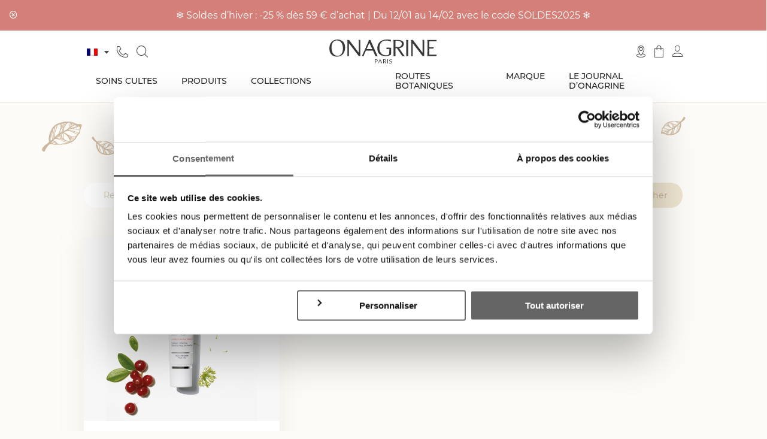

--- FILE ---
content_type: text/html; charset=UTF-8
request_url: https://www.onagrine.com/rechercher/?add-to-cart=2591
body_size: 20062
content:

<!DOCTYPE html>
<html lang="fr-FR">

<head data-test="1111">

    <!-- General Metas -->
    <meta charset="UTF-8">
    <meta name="viewport" content="width=device-width, user-scalable=no, initial-scale=1.0, maximum-scale=1.0, minimum-scale=1.0">
    <meta http-equiv="X-UA-Compatible" content="ie=edge">
    
    <!-- Facebook verification -->
    <meta name="facebook-domain-verification" content="dkp5eqfh0a627w778uc2m6jdl7s6rj" />

    <title>Rechercher &bull; Onagrine</title>

    <meta name='robots' content='noindex, follow' />
<link rel="alternate" hreflang="fr" href="https://www.onagrine.com/rechercher/" />
<link rel="alternate" hreflang="en" href="https://www.onagrine.com/en/search/" />
<link rel="alternate" hreflang="x-default" href="https://www.onagrine.com/rechercher/" />

<!-- Google Tag Manager for WordPress by gtm4wp.com -->
<script data-cfasync="false" data-pagespeed-no-defer>
	var gtm4wp_datalayer_name = "dataLayer";
	var dataLayer = dataLayer || [];
	const gtm4wp_use_sku_instead = false;
	const gtm4wp_id_prefix = '';
	const gtm4wp_remarketing = false;
	const gtm4wp_eec = true;
	const gtm4wp_classicec = false;
	const gtm4wp_currency = 'EUR';
	const gtm4wp_product_per_impression = 15;
	const gtm4wp_needs_shipping_address = true;
	const gtm4wp_business_vertical = 'retail';
	const gtm4wp_business_vertical_id = 'id';
</script>
<!-- End Google Tag Manager for WordPress by gtm4wp.com --><script>
const gtm4wp_is_safari = /^((?!chrome|android).)*safari/i.test(navigator.userAgent);
if ( gtm4wp_is_safari ) {
	window.addEventListener('pageshow', function(event) {
		if ( event.persisted ) {
			// if Safari loads the page from cache usually by navigating with the back button
			// it creates issues with product list click tracking
			// therefore GTM4WP forces the page reload in this browser
			window.location.reload();
		}
	});
}
</script>
	<!-- This site is optimized with the Yoast SEO plugin v19.6.1 - https://yoast.com/wordpress/plugins/seo/ -->
	<meta property="og:locale" content="fr_FR" />
	<meta property="og:type" content="article" />
	<meta property="og:title" content="Rechercher &bull; Onagrine" />
	<meta property="og:url" content="https://www.onagrine.com/rechercher/" />
	<meta property="og:site_name" content="Onagrine" />
	<meta property="article:publisher" content="https://www.facebook.com/OnagrineParis/" />
	<meta property="article:modified_time" content="2022-02-03T16:24:07+00:00" />
	<meta name="twitter:card" content="summary_large_image" />
	<script type="application/ld+json" class="yoast-schema-graph">{"@context":"https://schema.org","@graph":[{"@type":"WebPage","@id":"https://www.onagrine.com/rechercher/","url":"https://www.onagrine.com/rechercher/","name":"Rechercher &bull; Onagrine","isPartOf":{"@id":"https://www.onagrine.com/#website"},"datePublished":"2021-06-07T12:01:36+00:00","dateModified":"2022-02-03T16:24:07+00:00","breadcrumb":{"@id":"https://www.onagrine.com/rechercher/#breadcrumb"},"inLanguage":"fr-FR","potentialAction":[{"@type":"ReadAction","target":["https://www.onagrine.com/rechercher/"]}]},{"@type":"BreadcrumbList","@id":"https://www.onagrine.com/rechercher/#breadcrumb","itemListElement":[{"@type":"ListItem","position":1,"name":"Accueil","item":"https://www.onagrine.com/"},{"@type":"ListItem","position":2,"name":"Rechercher"}]},{"@type":"WebSite","@id":"https://www.onagrine.com/#website","url":"https://www.onagrine.com/","name":"Onagrine","description":"Cosmétique Botanique Clean &amp; Éco-responsable","publisher":{"@id":"https://www.onagrine.com/#organization"},"potentialAction":[{"@type":"SearchAction","target":{"@type":"EntryPoint","urlTemplate":"https://www.onagrine.com/?s={search_term_string}"},"query-input":"required name=search_term_string"}],"inLanguage":"fr-FR"},{"@type":"Organization","@id":"https://www.onagrine.com/#organization","name":"Onagrine","url":"https://www.onagrine.com/","sameAs":["https://www.instagram.com/onagrine_officiel/?hl=fr","https://www.youtube.com/channel/UCsNHlqdtMbd_3NwhB_qNlFA","https://www.facebook.com/OnagrineParis/"],"logo":{"@type":"ImageObject","inLanguage":"fr-FR","@id":"https://www.onagrine.com/#/schema/logo/image/","url":"https://www.onagrine.com/wp-content/uploads/2021/06/logo-onagrine-paris.svg","contentUrl":"https://www.onagrine.com/wp-content/uploads/2021/06/logo-onagrine-paris.svg","caption":"Onagrine"},"image":{"@id":"https://www.onagrine.com/#/schema/logo/image/"}}]}</script>
	<!-- / Yoast SEO plugin. -->


<script type='application/javascript'>console.log('PixelYourSite Free version 9.2.0');</script>
<link rel='dns-prefetch' href='//maps.googleapis.com' />
<link rel='dns-prefetch' href='//www.google.com' />
<link href='https://fonts.gstatic.com' crossorigin rel='preconnect' />
<link rel='stylesheet' id='styles-ac-css'  href='https://www.onagrine.com/wp-content/themes/template/assets/css/responsive-ac.css?ver=6.0.2' type='text/css' media='all' />
<link rel='stylesheet' id='wp-block-library-css'  href='https://www.onagrine.com/wp-cms/wp-includes/css/dist/block-library/style.min.css?ver=6.0.2' type='text/css' media='all' />
<style id='wp-block-library-theme-inline-css' type='text/css'>
.wp-block-audio figcaption{color:#555;font-size:13px;text-align:center}.is-dark-theme .wp-block-audio figcaption{color:hsla(0,0%,100%,.65)}.wp-block-code{border:1px solid #ccc;border-radius:4px;font-family:Menlo,Consolas,monaco,monospace;padding:.8em 1em}.wp-block-embed figcaption{color:#555;font-size:13px;text-align:center}.is-dark-theme .wp-block-embed figcaption{color:hsla(0,0%,100%,.65)}.blocks-gallery-caption{color:#555;font-size:13px;text-align:center}.is-dark-theme .blocks-gallery-caption{color:hsla(0,0%,100%,.65)}.wp-block-image figcaption{color:#555;font-size:13px;text-align:center}.is-dark-theme .wp-block-image figcaption{color:hsla(0,0%,100%,.65)}.wp-block-pullquote{border-top:4px solid;border-bottom:4px solid;margin-bottom:1.75em;color:currentColor}.wp-block-pullquote__citation,.wp-block-pullquote cite,.wp-block-pullquote footer{color:currentColor;text-transform:uppercase;font-size:.8125em;font-style:normal}.wp-block-quote{border-left:.25em solid;margin:0 0 1.75em;padding-left:1em}.wp-block-quote cite,.wp-block-quote footer{color:currentColor;font-size:.8125em;position:relative;font-style:normal}.wp-block-quote.has-text-align-right{border-left:none;border-right:.25em solid;padding-left:0;padding-right:1em}.wp-block-quote.has-text-align-center{border:none;padding-left:0}.wp-block-quote.is-large,.wp-block-quote.is-style-large,.wp-block-quote.is-style-plain{border:none}.wp-block-search .wp-block-search__label{font-weight:700}:where(.wp-block-group.has-background){padding:1.25em 2.375em}.wp-block-separator.has-css-opacity{opacity:.4}.wp-block-separator{border:none;border-bottom:2px solid;margin-left:auto;margin-right:auto}.wp-block-separator.has-alpha-channel-opacity{opacity:1}.wp-block-separator:not(.is-style-wide):not(.is-style-dots){width:100px}.wp-block-separator.has-background:not(.is-style-dots){border-bottom:none;height:1px}.wp-block-separator.has-background:not(.is-style-wide):not(.is-style-dots){height:2px}.wp-block-table thead{border-bottom:3px solid}.wp-block-table tfoot{border-top:3px solid}.wp-block-table td,.wp-block-table th{padding:.5em;border:1px solid;word-break:normal}.wp-block-table figcaption{color:#555;font-size:13px;text-align:center}.is-dark-theme .wp-block-table figcaption{color:hsla(0,0%,100%,.65)}.wp-block-video figcaption{color:#555;font-size:13px;text-align:center}.is-dark-theme .wp-block-video figcaption{color:hsla(0,0%,100%,.65)}.wp-block-template-part.has-background{padding:1.25em 2.375em;margin-top:0;margin-bottom:0}
</style>
<link rel='stylesheet' id='wc-blocks-vendors-style-css'  href='https://www.onagrine.com/wp-content/plugins/woocommerce/packages/woocommerce-blocks/build/wc-blocks-vendors-style.css?ver=8.0.0' type='text/css' media='all' />
<link rel='stylesheet' id='wc-blocks-style-css'  href='https://www.onagrine.com/wp-content/plugins/woocommerce/packages/woocommerce-blocks/build/wc-blocks-style.css?ver=8.0.0' type='text/css' media='all' />
<style id='global-styles-inline-css' type='text/css'>
body{--wp--preset--color--black: #000000;--wp--preset--color--cyan-bluish-gray: #abb8c3;--wp--preset--color--white: #ffffff;--wp--preset--color--pale-pink: #f78da7;--wp--preset--color--vivid-red: #cf2e2e;--wp--preset--color--luminous-vivid-orange: #ff6900;--wp--preset--color--luminous-vivid-amber: #fcb900;--wp--preset--color--light-green-cyan: #7bdcb5;--wp--preset--color--vivid-green-cyan: #00d084;--wp--preset--color--pale-cyan-blue: #8ed1fc;--wp--preset--color--vivid-cyan-blue: #0693e3;--wp--preset--color--vivid-purple: #9b51e0;--wp--preset--gradient--vivid-cyan-blue-to-vivid-purple: linear-gradient(135deg,rgba(6,147,227,1) 0%,rgb(155,81,224) 100%);--wp--preset--gradient--light-green-cyan-to-vivid-green-cyan: linear-gradient(135deg,rgb(122,220,180) 0%,rgb(0,208,130) 100%);--wp--preset--gradient--luminous-vivid-amber-to-luminous-vivid-orange: linear-gradient(135deg,rgba(252,185,0,1) 0%,rgba(255,105,0,1) 100%);--wp--preset--gradient--luminous-vivid-orange-to-vivid-red: linear-gradient(135deg,rgba(255,105,0,1) 0%,rgb(207,46,46) 100%);--wp--preset--gradient--very-light-gray-to-cyan-bluish-gray: linear-gradient(135deg,rgb(238,238,238) 0%,rgb(169,184,195) 100%);--wp--preset--gradient--cool-to-warm-spectrum: linear-gradient(135deg,rgb(74,234,220) 0%,rgb(151,120,209) 20%,rgb(207,42,186) 40%,rgb(238,44,130) 60%,rgb(251,105,98) 80%,rgb(254,248,76) 100%);--wp--preset--gradient--blush-light-purple: linear-gradient(135deg,rgb(255,206,236) 0%,rgb(152,150,240) 100%);--wp--preset--gradient--blush-bordeaux: linear-gradient(135deg,rgb(254,205,165) 0%,rgb(254,45,45) 50%,rgb(107,0,62) 100%);--wp--preset--gradient--luminous-dusk: linear-gradient(135deg,rgb(255,203,112) 0%,rgb(199,81,192) 50%,rgb(65,88,208) 100%);--wp--preset--gradient--pale-ocean: linear-gradient(135deg,rgb(255,245,203) 0%,rgb(182,227,212) 50%,rgb(51,167,181) 100%);--wp--preset--gradient--electric-grass: linear-gradient(135deg,rgb(202,248,128) 0%,rgb(113,206,126) 100%);--wp--preset--gradient--midnight: linear-gradient(135deg,rgb(2,3,129) 0%,rgb(40,116,252) 100%);--wp--preset--duotone--dark-grayscale: url('#wp-duotone-dark-grayscale');--wp--preset--duotone--grayscale: url('#wp-duotone-grayscale');--wp--preset--duotone--purple-yellow: url('#wp-duotone-purple-yellow');--wp--preset--duotone--blue-red: url('#wp-duotone-blue-red');--wp--preset--duotone--midnight: url('#wp-duotone-midnight');--wp--preset--duotone--magenta-yellow: url('#wp-duotone-magenta-yellow');--wp--preset--duotone--purple-green: url('#wp-duotone-purple-green');--wp--preset--duotone--blue-orange: url('#wp-duotone-blue-orange');--wp--preset--font-size--small: 13px;--wp--preset--font-size--medium: 20px;--wp--preset--font-size--large: 36px;--wp--preset--font-size--x-large: 42px;}.has-black-color{color: var(--wp--preset--color--black) !important;}.has-cyan-bluish-gray-color{color: var(--wp--preset--color--cyan-bluish-gray) !important;}.has-white-color{color: var(--wp--preset--color--white) !important;}.has-pale-pink-color{color: var(--wp--preset--color--pale-pink) !important;}.has-vivid-red-color{color: var(--wp--preset--color--vivid-red) !important;}.has-luminous-vivid-orange-color{color: var(--wp--preset--color--luminous-vivid-orange) !important;}.has-luminous-vivid-amber-color{color: var(--wp--preset--color--luminous-vivid-amber) !important;}.has-light-green-cyan-color{color: var(--wp--preset--color--light-green-cyan) !important;}.has-vivid-green-cyan-color{color: var(--wp--preset--color--vivid-green-cyan) !important;}.has-pale-cyan-blue-color{color: var(--wp--preset--color--pale-cyan-blue) !important;}.has-vivid-cyan-blue-color{color: var(--wp--preset--color--vivid-cyan-blue) !important;}.has-vivid-purple-color{color: var(--wp--preset--color--vivid-purple) !important;}.has-black-background-color{background-color: var(--wp--preset--color--black) !important;}.has-cyan-bluish-gray-background-color{background-color: var(--wp--preset--color--cyan-bluish-gray) !important;}.has-white-background-color{background-color: var(--wp--preset--color--white) !important;}.has-pale-pink-background-color{background-color: var(--wp--preset--color--pale-pink) !important;}.has-vivid-red-background-color{background-color: var(--wp--preset--color--vivid-red) !important;}.has-luminous-vivid-orange-background-color{background-color: var(--wp--preset--color--luminous-vivid-orange) !important;}.has-luminous-vivid-amber-background-color{background-color: var(--wp--preset--color--luminous-vivid-amber) !important;}.has-light-green-cyan-background-color{background-color: var(--wp--preset--color--light-green-cyan) !important;}.has-vivid-green-cyan-background-color{background-color: var(--wp--preset--color--vivid-green-cyan) !important;}.has-pale-cyan-blue-background-color{background-color: var(--wp--preset--color--pale-cyan-blue) !important;}.has-vivid-cyan-blue-background-color{background-color: var(--wp--preset--color--vivid-cyan-blue) !important;}.has-vivid-purple-background-color{background-color: var(--wp--preset--color--vivid-purple) !important;}.has-black-border-color{border-color: var(--wp--preset--color--black) !important;}.has-cyan-bluish-gray-border-color{border-color: var(--wp--preset--color--cyan-bluish-gray) !important;}.has-white-border-color{border-color: var(--wp--preset--color--white) !important;}.has-pale-pink-border-color{border-color: var(--wp--preset--color--pale-pink) !important;}.has-vivid-red-border-color{border-color: var(--wp--preset--color--vivid-red) !important;}.has-luminous-vivid-orange-border-color{border-color: var(--wp--preset--color--luminous-vivid-orange) !important;}.has-luminous-vivid-amber-border-color{border-color: var(--wp--preset--color--luminous-vivid-amber) !important;}.has-light-green-cyan-border-color{border-color: var(--wp--preset--color--light-green-cyan) !important;}.has-vivid-green-cyan-border-color{border-color: var(--wp--preset--color--vivid-green-cyan) !important;}.has-pale-cyan-blue-border-color{border-color: var(--wp--preset--color--pale-cyan-blue) !important;}.has-vivid-cyan-blue-border-color{border-color: var(--wp--preset--color--vivid-cyan-blue) !important;}.has-vivid-purple-border-color{border-color: var(--wp--preset--color--vivid-purple) !important;}.has-vivid-cyan-blue-to-vivid-purple-gradient-background{background: var(--wp--preset--gradient--vivid-cyan-blue-to-vivid-purple) !important;}.has-light-green-cyan-to-vivid-green-cyan-gradient-background{background: var(--wp--preset--gradient--light-green-cyan-to-vivid-green-cyan) !important;}.has-luminous-vivid-amber-to-luminous-vivid-orange-gradient-background{background: var(--wp--preset--gradient--luminous-vivid-amber-to-luminous-vivid-orange) !important;}.has-luminous-vivid-orange-to-vivid-red-gradient-background{background: var(--wp--preset--gradient--luminous-vivid-orange-to-vivid-red) !important;}.has-very-light-gray-to-cyan-bluish-gray-gradient-background{background: var(--wp--preset--gradient--very-light-gray-to-cyan-bluish-gray) !important;}.has-cool-to-warm-spectrum-gradient-background{background: var(--wp--preset--gradient--cool-to-warm-spectrum) !important;}.has-blush-light-purple-gradient-background{background: var(--wp--preset--gradient--blush-light-purple) !important;}.has-blush-bordeaux-gradient-background{background: var(--wp--preset--gradient--blush-bordeaux) !important;}.has-luminous-dusk-gradient-background{background: var(--wp--preset--gradient--luminous-dusk) !important;}.has-pale-ocean-gradient-background{background: var(--wp--preset--gradient--pale-ocean) !important;}.has-electric-grass-gradient-background{background: var(--wp--preset--gradient--electric-grass) !important;}.has-midnight-gradient-background{background: var(--wp--preset--gradient--midnight) !important;}.has-small-font-size{font-size: var(--wp--preset--font-size--small) !important;}.has-medium-font-size{font-size: var(--wp--preset--font-size--medium) !important;}.has-large-font-size{font-size: var(--wp--preset--font-size--large) !important;}.has-x-large-font-size{font-size: var(--wp--preset--font-size--x-large) !important;}
</style>
<link rel='stylesheet' id='contact-form-7-css'  href='https://www.onagrine.com/wp-content/plugins/contact-form-7/includes/css/styles.css?ver=5.6.2' type='text/css' media='all' />
<link rel='stylesheet' id='mailjet-front-css'  href='https://www.onagrine.com/wp-content/plugins/mailjet-for-wordpress/src/front/css/mailjet-front.css?ver=6.0.2' type='text/css' media='all' />
<link rel='stylesheet' id='follow-up-emails-css'  href='https://www.onagrine.com/wp-content/plugins/woocommerce-follow-up-emails/templates/followups.css?ver=4.9.13' type='text/css' media='all' />
<link rel='stylesheet' id='woocommerce-layout-css'  href='https://www.onagrine.com/wp-content/plugins/woocommerce/assets/css/woocommerce-layout.css?ver=6.8.2' type='text/css' media='all' />
<link rel='stylesheet' id='woocommerce-smallscreen-css'  href='https://www.onagrine.com/wp-content/plugins/woocommerce/assets/css/woocommerce-smallscreen.css?ver=6.8.2' type='text/css' media='only screen and (max-width: 768px)' />
<link rel='stylesheet' id='woocommerce-general-css'  href='https://www.onagrine.com/wp-content/plugins/woocommerce/assets/css/woocommerce.css?ver=6.8.2' type='text/css' media='all' />
<style id='woocommerce-inline-inline-css' type='text/css'>
.woocommerce form .form-row .required { visibility: visible; }
</style>
<link rel='stylesheet' id='gens-raf-css'  href='https://www.onagrine.com/wp-content/plugins/wpgens-refer-a-friend-premium/assets/css/gens-raf.css?ver=2.3.15' type='text/css' media='all' />
<link rel='stylesheet' id='wpml-legacy-dropdown-click-0-css'  href='//www.onagrine.com/wp-content/plugins/sitepress-multilingual-cms/templates/language-switchers/legacy-dropdown-click/style.min.css?ver=1' type='text/css' media='all' />
<link rel='stylesheet' id='app-style-css'  href='https://www.onagrine.com/wp-content/themes/template/assets/css/app.css?ver=0.51929700%201768682032' type='text/css' media='' />
<link rel='stylesheet' id='wp_mailjet_subscribe_widget-widget-front-styles-css'  href='https://www.onagrine.com/wp-content/plugins/mailjet-for-wordpress/src/widget/css/front-widget.css?ver=5.2.25' type='text/css' media='all' />
<script type='text/javascript' src='https://www.onagrine.com/wp-cms/wp-includes/js/jquery/jquery.min.js?ver=3.6.0' id='jquery-core-js'></script>
<script type='text/javascript' id='fue-account-subscriptions-js-extra'>
/* <![CDATA[ */
var FUE = {"ajaxurl":"https:\/\/www.onagrine.com\/wp-cms\/wp-admin\/admin-ajax.php","ajax_loader":"https:\/\/www.onagrine.com\/wp-content\/plugins\/woocommerce-follow-up-emails\/templates\/images\/ajax-loader.gif"};
/* ]]> */
</script>
<script type='text/javascript' src='https://www.onagrine.com/wp-content/plugins/woocommerce-follow-up-emails/templates/js/fue-account-subscriptions.js?ver=4.9.13' id='fue-account-subscriptions-js'></script>
<script type='text/javascript' src='https://www.onagrine.com/wp-content/plugins/woocommerce/assets/js/js-cookie/js.cookie.min.js?ver=2.1.4-wc.6.8.2' id='js-cookie-js'></script>
<script type='text/javascript' src='https://www.onagrine.com/wp-content/plugins/wpgens-refer-a-friend-premium/assets/js/cookie.min.js?ver=2.3.15' id='gens-raf_cookieJS-js'></script>
<script type='text/javascript' id='gens-raf-js-js-extra'>
/* <![CDATA[ */
var gens_raf = {"cookieTime":"365","ajax_url":"https:\/\/www.onagrine.com\/wp-cms\/wp-admin\/admin-ajax.php","success_msg":"Invitation has been sent!"};
/* ]]> */
</script>
<script type='text/javascript' src='https://www.onagrine.com/wp-content/plugins/wpgens-refer-a-friend-premium/assets/js/gens-raf-public.js?ver=2.3.15' id='gens-raf-js-js'></script>
<script type='text/javascript' src='//www.onagrine.com/wp-content/plugins/sitepress-multilingual-cms/templates/language-switchers/legacy-dropdown-click/script.min.js?ver=1' id='wpml-legacy-dropdown-click-0-js'></script>
<script type='text/javascript' src='https://www.onagrine.com/wp-content/plugins/duracelltomi-google-tag-manager/js/gtm4wp-woocommerce-enhanced.js?ver=1.16.1' id='gtm4wp-woocommerce-enhanced-js'></script>
<script type='text/javascript' src='https://www.onagrine.com/wp-content/plugins/pixelyoursite/dist/scripts/jquery.bind-first-0.2.3.min.js?ver=6.0.2' id='jquery-bind-first-js'></script>
<script type='text/javascript' id='pys-js-extra'>
/* <![CDATA[ */
var pysOptions = {"staticEvents":{"facebook":{"init_event":[{"delay":0,"type":"static","name":"PageView","pixelIds":["2429045927160872"],"eventID":"bfb368be-d1fb-4956-ac2e-e7d849365572","params":{"page_title":"Rechercher","post_type":"page","post_id":70,"plugin":"PixelYourSite","user_role":"guest","event_url":"www.onagrine.com\/rechercher\/"},"e_id":"init_event","ids":[],"hasTimeWindow":false,"timeWindow":0,"woo_order":"","edd_order":""}]}},"dynamicEvents":{"automatic_event_form":{"facebook":{"delay":0,"type":"dyn","name":"Form","pixelIds":["2429045927160872"],"eventID":"4c8eaf24-65db-4629-b68a-29df5783fc6d","params":{"page_title":"Rechercher","post_type":"page","post_id":70,"plugin":"PixelYourSite","user_role":"guest","event_url":"www.onagrine.com\/rechercher\/"},"e_id":"automatic_event_form","ids":[],"hasTimeWindow":false,"timeWindow":0,"woo_order":"","edd_order":""}},"automatic_event_download":{"facebook":{"delay":0,"type":"dyn","name":"Download","extensions":["","doc","exe","js","pdf","ppt","tgz","zip","xls"],"pixelIds":["2429045927160872"],"eventID":"aa9f7a18-62ed-4dfd-b757-c6ab6da367a3","params":{"page_title":"Rechercher","post_type":"page","post_id":70,"plugin":"PixelYourSite","user_role":"guest","event_url":"www.onagrine.com\/rechercher\/"},"e_id":"automatic_event_download","ids":[],"hasTimeWindow":false,"timeWindow":0,"woo_order":"","edd_order":""}},"automatic_event_comment":{"facebook":{"delay":0,"type":"dyn","name":"Comment","pixelIds":["2429045927160872"],"eventID":"2e96e0de-7f43-4b5a-b927-9d17eab97ba1","params":{"page_title":"Rechercher","post_type":"page","post_id":70,"plugin":"PixelYourSite","user_role":"guest","event_url":"www.onagrine.com\/rechercher\/"},"e_id":"automatic_event_comment","ids":[],"hasTimeWindow":false,"timeWindow":0,"woo_order":"","edd_order":""}}},"triggerEvents":[],"triggerEventTypes":[],"facebook":{"pixelIds":["2429045927160872"],"advancedMatching":[],"removeMetadata":false,"contentParams":{"post_type":"page","post_id":70,"content_name":"Rechercher"},"commentEventEnabled":true,"wooVariableAsSimple":false,"downloadEnabled":true,"formEventEnabled":true,"ajaxForServerEvent":true,"serverApiEnabled":true,"wooCRSendFromServer":false},"debug":"","siteUrl":"https:\/\/www.onagrine.com\/wp-cms","ajaxUrl":"https:\/\/www.onagrine.com\/wp-cms\/wp-admin\/admin-ajax.php","enable_remove_download_url_param":"1","cookie_duration":"7","last_visit_duration":"60","gdpr":{"ajax_enabled":false,"all_disabled_by_api":false,"facebook_disabled_by_api":false,"analytics_disabled_by_api":false,"google_ads_disabled_by_api":false,"pinterest_disabled_by_api":false,"bing_disabled_by_api":false,"facebook_prior_consent_enabled":true,"analytics_prior_consent_enabled":true,"google_ads_prior_consent_enabled":null,"pinterest_prior_consent_enabled":true,"bing_prior_consent_enabled":true,"cookiebot_integration_enabled":false,"cookiebot_facebook_consent_category":"marketing","cookiebot_analytics_consent_category":"statistics","cookiebot_google_ads_consent_category":null,"cookiebot_pinterest_consent_category":"marketing","cookiebot_bing_consent_category":"marketing","consent_magic_integration_enabled":false,"real_cookie_banner_integration_enabled":false,"cookie_notice_integration_enabled":false,"cookie_law_info_integration_enabled":false},"woo":{"enabled":true,"addToCartOnButtonEnabled":true,"addToCartOnButtonValueEnabled":true,"addToCartOnButtonValueOption":"price","singleProductId":null,"removeFromCartSelector":"form.woocommerce-cart-form .remove","addToCartCatchMethod":"add_cart_hook"},"edd":{"enabled":false}};
/* ]]> */
</script>
<script type='text/javascript' src='https://www.onagrine.com/wp-content/plugins/pixelyoursite/dist/scripts/public.js?ver=9.2.0' id='pys-js'></script>
<link rel="https://api.w.org/" href="https://www.onagrine.com/wp-json/" /><link rel="alternate" type="application/json" href="https://www.onagrine.com/wp-json/wp/v2/pages/70" /><link rel="wlwmanifest" type="application/wlwmanifest+xml" href="https://www.onagrine.com/wp-cms/wp-includes/wlwmanifest.xml" /> 
<meta name="generator" content="WordPress 6.0.2" />
<meta name="generator" content="WooCommerce 6.8.2" />
<link rel='shortlink' href='https://www.onagrine.com/?p=70' />
<link rel="alternate" type="application/json+oembed" href="https://www.onagrine.com/wp-json/oembed/1.0/embed?url=https%3A%2F%2Fwww.onagrine.com%2Frechercher%2F" />
<link rel="alternate" type="text/xml+oembed" href="https://www.onagrine.com/wp-json/oembed/1.0/embed?url=https%3A%2F%2Fwww.onagrine.com%2Frechercher%2F&#038;format=xml" />
<meta name="generator" content="WPML ver:4.5.8 stt:1,4;" />

<!-- Google Tag Manager for WordPress by gtm4wp.com -->
<!-- GTM Container placement set to automatic -->
<script data-cfasync="false" data-pagespeed-no-defer>
	var dataLayer_content = {"pagePostType":"page","pagePostType2":"single-page","pagePostAuthor":"onagrine","customerTotalOrders":0,"customerTotalOrderValue":"0.00","customerFirstName":"","customerLastName":"","customerBillingFirstName":"","customerBillingLastName":"","customerBillingCompany":"","customerBillingAddress1":"","customerBillingAddress2":"","customerBillingCity":"","customerBillingPostcode":"","customerBillingCountry":"","customerBillingEmail":"","customerBillingEmailHash":"e3b0c44298fc1c149afbf4c8996fb92427ae41e4649b934ca495991b7852b855","customerBillingPhone":"","customerShippingFirstName":"","customerShippingLastName":"","customerShippingCompany":"","customerShippingAddress1":"","customerShippingAddress2":"","customerShippingCity":"","customerShippingPostcode":"","customerShippingCountry":"","cartContent":{"totals":{"applied_coupons":[],"discount_total":0,"subtotal":"12.5","total":"12.5"},"items":[{"id":2591,"name":"Lait Démaquillant Velours","sku":"P01515","category":"Nettoyants &amp; essences","price":15,"stocklevel":22,"quantity":1}]}};
	dataLayer.push( dataLayer_content );
</script>
<script data-cfasync="false">
(function(w,d,s,l,i){w[l]=w[l]||[];w[l].push({'gtm.start':
new Date().getTime(),event:'gtm.js'});var f=d.getElementsByTagName(s)[0],
j=d.createElement(s),dl=l!='dataLayer'?'&l='+l:'';j.async=true;j.src=
'//www.googletagmanager.com/gtm.'+'js?id='+i+dl;f.parentNode.insertBefore(j,f);
})(window,document,'script','dataLayer','GTM-5TX9SJB');
</script>
<!-- End Google Tag Manager -->
<!-- End Google Tag Manager for WordPress by gtm4wp.com -->	<noscript><style>.woocommerce-product-gallery{ opacity: 1 !important; }</style></noscript>
	<link rel="icon" href="https://www.onagrine.com/wp-content/uploads/2021/11/cropped-logo-onagrine-favicon_feuille-1.png-1-32x32.png" sizes="32x32" />
<link rel="icon" href="https://www.onagrine.com/wp-content/uploads/2021/11/cropped-logo-onagrine-favicon_feuille-1.png-1-192x192.png" sizes="192x192" />
<link rel="apple-touch-icon" href="https://www.onagrine.com/wp-content/uploads/2021/11/cropped-logo-onagrine-favicon_feuille-1.png-1-180x180.png" />
<meta name="msapplication-TileImage" content="https://www.onagrine.com/wp-content/uploads/2021/11/cropped-logo-onagrine-favicon_feuille-1.png-1-270x270.png" />

    
</head>

<body class="page-template-default page page-id-70 wp-custom-logo theme-template woocommerce-no-js search_page env-production">
    <div id="global-page">
        <header id="main-header">
                                            <section id="disclaimer" class="not-animated">
                                            <style>
                            body #main-header #disclaimer {
                                color: #ffffff;
                                background-color: #d47f78;
                                                            }
                        </style>
                                        <div class="close"><i class='bx bx-x-circle'></i></div>
                    <div class="tcontainer">
                        <div class="ticker-wrap">
                            <div class="ticker-move">
                                <div class="ticker-item"><p style="text-align: center">❄️ Soldes d’hiver : -25 % dès 59 € d’achat | Du 12/01 au 14/02 avec le code SOLDES2025 ❄️</p>
</div>
                            </div>
                        </div>
                    </div>
                </section>
                        <section id="first-line">
                <div class="container">
                    <div class="lang-tel-search">
                        <div class="lang">
                            
<div class="wpml-ls-statics-shortcode_actions wpml-ls wpml-ls-legacy-dropdown-click js-wpml-ls-legacy-dropdown-click">
	<ul>

		<li class="wpml-ls-slot-shortcode_actions wpml-ls-item wpml-ls-item-fr wpml-ls-current-language wpml-ls-first-item wpml-ls-item-legacy-dropdown-click">

			<a href="#" class="js-wpml-ls-item-toggle wpml-ls-item-toggle">
                                                    <img
            class="wpml-ls-flag"
            src="https://www.onagrine.com/wp-content/plugins/sitepress-multilingual-cms/res/flags/fr.png"
            alt="Français"
            width=18
            height=12
    /></a>

			<ul class="js-wpml-ls-sub-menu wpml-ls-sub-menu">
				
					<li class="wpml-ls-slot-shortcode_actions wpml-ls-item wpml-ls-item-en wpml-ls-last-item">
						<a href="https://www.onagrine.com/en/search/" class="wpml-ls-link">
                                                                <img
            class="wpml-ls-flag"
            src="https://www.onagrine.com/wp-content/plugins/sitepress-multilingual-cms/res/flags/en.png"
            alt="Anglais"
            width=18
            height=12
    /></a>
					</li>

							</ul>

		</li>

	</ul>
</div>
                        </div>
                        <a href="https://www.onagrine.com/contactez-nous/" class="tel">
                            <svg xmlns="http://www.w3.org/2000/svg" width="18.999" height="19" viewBox="0 0 18.999 19">
                                <path id="noun_contact_3106476" d="M9.249,24.087l.005,0,.021.021A14.608,14.608,0,0,0,19.285,28.3a10.6,10.6,0,0,0,3.857-.69A1.363,1.363,0,0,0,24,26.348V24.558a1.809,1.809,0,0,0-.881-1.547L19.9,21.1a1.132,1.132,0,0,0-1.544.375l-1.337,2.139c-.1.163-.347.106-.395.093a9.524,9.524,0,0,1-4.349-2.679A9.526,9.526,0,0,1,9.6,16.68c-.013-.048-.07-.292.093-.395l1.186-.741.952-.595A1.132,1.132,0,0,0,12.2,13.4l-1.91-3.218a1.809,1.809,0,0,0-1.546-.88H6.956a1.362,1.362,0,0,0-1.266.857c-1.68,4.3-.209,10.121,3.5,13.863ZM6.606,10.518a.373.373,0,0,1,.35-.231H8.747a.822.822,0,0,1,.7.4L11.357,13.9a.155.155,0,0,1-.05.213l-.952.594-1.187.742a1.3,1.3,0,0,0-.519,1.486,10.592,10.592,0,0,0,2.932,4.784,10.59,10.59,0,0,0,4.784,2.932,1.3,1.3,0,0,0,1.486-.519L19.189,22a.155.155,0,0,1,.211-.05l3.217,1.909a.822.822,0,0,1,.4.7v1.791a.375.375,0,0,1-.232.351c-3.958,1.547-9.35.163-12.828-3.293l-.033-.035-.041-.039C6.439,19.853,5.06,14.472,6.606,10.518Z" transform="translate(-5 -9.305)" fill="#383838" />
                            </svg>
                        </a>
                        <button class="search toggle-div" data-toggle-target="search-menu">
                            <svg xmlns="http://www.w3.org/2000/svg" width="19.207" height="19.207" viewBox="0 0 19.207 19.207">
                                <g id="zoom-2" transform="translate(-0.5 -0.5)">
                                    <line id="Ligne_1" data-name="Ligne 1" x1="4.8" y1="4.8" transform="translate(14.2 14.2)" fill="none" stroke="#383838" stroke-linecap="round" stroke-linejoin="round" stroke-miterlimit="10" stroke-width="1" />
                                    <circle id="Ellipse_3" data-name="Ellipse 3" cx="7.714" cy="7.714" r="7.714" transform="translate(1 1)" fill="none" stroke="#383838" stroke-linecap="round" stroke-linejoin="round" stroke-miterlimit="10" stroke-width="1" />
                                </g>
                            </svg>
                        </button>
                    </div>
                    <div class="logo">
                                                <a href="https://www.onagrine.com">
                            <img src="https://www.onagrine.com/wp-content/uploads/2021/06/logo-onagrine-paris.svg" alt="Logo Onagrine">
                        </a>
                    </div>
                    <div class="burger-mobile toggle-div" data-toggle-target="mobile-menu">
                        <button>
                            <div class="line"></div>
                            <div class="line"></div>
                            <div class="line"></div>
                        </button>
                    </div>
                    <div class="stores-cart-account">
                        <a href="https://www.onagrine.com/nos-points-de-vente/" class="stores">
                            <svg xmlns="http://www.w3.org/2000/svg" width="15.649" height="19.7" viewBox="0 0 15.649 19.7">
                                <g id="noun_Map_3721021" transform="translate(-14.828 -10.876)">
                                    <path id="Tracé_207" data-name="Tracé 207" d="M30.151,19.067A3.036,3.036,0,1,0,27.115,22.1,3.039,3.039,0,0,0,30.151,19.067Zm-5.291,0a2.256,2.256,0,1,1,2.256,2.256A2.258,2.258,0,0,1,24.86,19.067Z" transform="translate(-4.461 -2.464)" fill="#383838" stroke="#383838" stroke-width="0.2" />
                                    <path id="Tracé_208" data-name="Tracé 208" d="M14.928,27.2c0,1.865,3.321,3.271,7.725,3.271s7.725-1.406,7.725-3.271c0-1.4-1.873-2.563-4.825-3.046A14.481,14.481,0,0,0,28.281,16.6a5.626,5.626,0,1,0-11.253,0,14.48,14.48,0,0,0,2.728,7.556C16.8,24.641,14.928,25.808,14.928,27.2Zm7.726-15.449A4.852,4.852,0,0,1,27.5,16.6c0,4.318-3.777,8.833-4.846,10.026-1.071-1.192-4.846-5.7-4.846-10.026A4.852,4.852,0,0,1,22.654,11.756ZM20.248,24.875a23.954,23.954,0,0,0,2.127,2.6.39.39,0,0,0,.558,0,23.952,23.952,0,0,0,2.127-2.6c2.642.37,4.537,1.333,4.537,2.33,0,1.178-2.852,2.491-6.945,2.491s-6.945-1.313-6.945-2.491C15.708,26.208,17.6,25.244,20.248,24.875Z" transform="translate(0 0)" fill="#383838" stroke="#383838" stroke-width="0.2" />
                                </g>
                            </svg>
                        </a>
                        <a href="https://www.onagrine.com/panier/" class="cart">
                            <svg xmlns="http://www.w3.org/2000/svg" width="14.384" height="20.2" viewBox="0 0 14.384 20.2">
                                <g id="Layer_2" data-name="Layer 2" transform="translate(-25.57 -15.59)">
                                    <path id="Tracé_222" data-name="Tracé 222" d="M26.034,35.69H39.49a.364.364,0,0,0,.364-.364V20.75a.364.364,0,0,0-.364-.364H36.456v-1a3.693,3.693,0,1,0-7.387,0v1H26.034a.364.364,0,0,0-.364.364V35.326A.364.364,0,0,0,26.034,35.69ZM29.8,19.383a2.965,2.965,0,0,1,5.929,0v1H29.8Zm-3.4,1.732h2.67v1.6a.364.364,0,0,0,.729,0v-1.6h5.929v1.6a.364.364,0,1,0,.729,0v-1.6h2.67V34.961H26.4Z" transform="translate(0)" fill="#383838" stroke="#383838" stroke-width="0.2" />
                                </g>
                            </svg>
                        </a>
                        <a href="https://www.onagrine.com/mon-compte/" class="account">
                                                            <svg xmlns="http://www.w3.org/2000/svg" width="17.364" height="19" viewBox="0 0 17.364 19">
                                    <g id="single-01" transform="translate(-1.5 -0.5)">
                                        <path id="Tracé_19" data-name="Tracé 19" d="M11.091,10h0A4.091,4.091,0,0,1,7,5.909V5.091A4.091,4.091,0,0,1,11.091,1h0a4.091,4.091,0,0,1,4.091,4.091v.818A4.091,4.091,0,0,1,11.091,10Z" transform="translate(-0.909)" fill="none" stroke="#383838" stroke-linecap="round" stroke-linejoin="round" stroke-miterlimit="10" stroke-width="1" />
                                        <path id="Tracé_20" data-name="Tracé 20" d="M18.364,20.016a3.265,3.265,0,0,0-2.4-3.155A22.7,22.7,0,0,0,10.182,16a22.7,22.7,0,0,0-5.781.861A3.265,3.265,0,0,0,2,20.016v1.712H18.364Z" transform="translate(0 -2.727)" fill="none" stroke="#383838" stroke-linecap="round" stroke-linejoin="round" stroke-miterlimit="10" stroke-width="1" />
                                    </g>
                                </svg>
                                                    </a>
                    </div>
                </div>
            </section>
            <section id="second-line">
                <div class="container">
                                            <nav class="top-nav-container">
                            <div class="menu-navigation-principale-gauche-container"><ul id="menu-navigation-principale-gauche" class="main-navigation-left"><li id="menu-item-628" class="menu-item menu-item-type-post_type menu-item-object-page menu-item-628"><a href="https://www.onagrine.com/soins-cultes/">Soins cultes</a></li>
<li id="menu-item-128" class="product-link menu-item menu-item-type-custom menu-item-object-custom menu-item-128"><a href="#">Produits</a></li>
<li id="menu-item-5499" class="collection-link menu-item menu-item-type-custom menu-item-object-custom menu-item-5499"><a href="#">Collections</a></li>
</ul></div>                        </nav>
                                            <nav class="top-nav-container">
                            <div class="menu-navigation-principale-droite-container"><ul id="menu-navigation-principale-droite" class="main-navigation-right"><li id="menu-item-479" class="menu-item menu-item-type-post_type menu-item-object-page menu-item-479"><a href="https://www.onagrine.com/routes-botaniques/">Routes botaniques</a></li>
<li id="menu-item-3572" class="brand-link menu-item menu-item-type-custom menu-item-object-custom menu-item-3572"><a href="#">Marque</a></li>
<li id="menu-item-10946" class="menu-item menu-item-type-post_type menu-item-object-page menu-item-10946"><a href="https://www.onagrine.com/le-journal/">Le journal d’Onagrine</a></li>
</ul></div>                        </nav>
                                    </div>
            </section>

        </header><!-- /#main-header -->

        <section id="menu-mobile" data-toggle="mobile-menu" style="display: none;">
            <div class="icons">
                <div class="icons-wrapper">
                    <div class="lang-tel-search">
                        <div class="lang">
                            
<div class="wpml-ls-statics-shortcode_actions wpml-ls wpml-ls-legacy-dropdown-click js-wpml-ls-legacy-dropdown-click">
	<ul>

		<li class="wpml-ls-slot-shortcode_actions wpml-ls-item wpml-ls-item-fr wpml-ls-current-language wpml-ls-first-item wpml-ls-item-legacy-dropdown-click">

			<a href="#" class="js-wpml-ls-item-toggle wpml-ls-item-toggle">
                                                    <img
            class="wpml-ls-flag"
            src="https://www.onagrine.com/wp-content/plugins/sitepress-multilingual-cms/res/flags/fr.png"
            alt="Français"
            width=18
            height=12
    /></a>

			<ul class="js-wpml-ls-sub-menu wpml-ls-sub-menu">
				
					<li class="wpml-ls-slot-shortcode_actions wpml-ls-item wpml-ls-item-en wpml-ls-last-item">
						<a href="https://www.onagrine.com/en/search/" class="wpml-ls-link">
                                                                <img
            class="wpml-ls-flag"
            src="https://www.onagrine.com/wp-content/plugins/sitepress-multilingual-cms/res/flags/en.png"
            alt="Anglais"
            width=18
            height=12
    /></a>
					</li>

							</ul>

		</li>

	</ul>
</div>
                        </div>
                        <a href="https://www.onagrine.com/contactez-nous/" class="tel">
                            <svg xmlns="http://www.w3.org/2000/svg" width="18.999" height="19" viewBox="0 0 18.999 19">
                                <path id="noun_contact_3106476" d="M9.249,24.087l.005,0,.021.021A14.608,14.608,0,0,0,19.285,28.3a10.6,10.6,0,0,0,3.857-.69A1.363,1.363,0,0,0,24,26.348V24.558a1.809,1.809,0,0,0-.881-1.547L19.9,21.1a1.132,1.132,0,0,0-1.544.375l-1.337,2.139c-.1.163-.347.106-.395.093a9.524,9.524,0,0,1-4.349-2.679A9.526,9.526,0,0,1,9.6,16.68c-.013-.048-.07-.292.093-.395l1.186-.741.952-.595A1.132,1.132,0,0,0,12.2,13.4l-1.91-3.218a1.809,1.809,0,0,0-1.546-.88H6.956a1.362,1.362,0,0,0-1.266.857c-1.68,4.3-.209,10.121,3.5,13.863ZM6.606,10.518a.373.373,0,0,1,.35-.231H8.747a.822.822,0,0,1,.7.4L11.357,13.9a.155.155,0,0,1-.05.213l-.952.594-1.187.742a1.3,1.3,0,0,0-.519,1.486,10.592,10.592,0,0,0,2.932,4.784,10.59,10.59,0,0,0,4.784,2.932,1.3,1.3,0,0,0,1.486-.519L19.189,22a.155.155,0,0,1,.211-.05l3.217,1.909a.822.822,0,0,1,.4.7v1.791a.375.375,0,0,1-.232.351c-3.958,1.547-9.35.163-12.828-3.293l-.033-.035-.041-.039C6.439,19.853,5.06,14.472,6.606,10.518Z" transform="translate(-5 -9.305)" fill="#383838" />
                            </svg>
                        </a>
                        <button class="search toggle-div" data-toggle-target="search-menu-mobile">
                            <svg xmlns="http://www.w3.org/2000/svg" width="19.207" height="19.207" viewBox="0 0 19.207 19.207">
                                <g id="zoom-2" transform="translate(-0.5 -0.5)">
                                    <line id="Ligne_1" data-name="Ligne 1" x1="4.8" y1="4.8" transform="translate(14.2 14.2)" fill="none" stroke="#383838" stroke-linecap="round" stroke-linejoin="round" stroke-miterlimit="10" stroke-width="1" />
                                    <circle id="Ellipse_3" data-name="Ellipse 3" cx="7.714" cy="7.714" r="7.714" transform="translate(1 1)" fill="none" stroke="#383838" stroke-linecap="round" stroke-linejoin="round" stroke-miterlimit="10" stroke-width="1" />
                                </g>
                            </svg>
                        </button>
                    </div>
                    <div class="stores-cart-account">
                        <a href="https://www.onagrine.com/nos-points-de-vente/" class="stores">
                            <svg xmlns="http://www.w3.org/2000/svg" width="15.649" height="19.7" viewBox="0 0 15.649 19.7">
                                <g id="noun_Map_3721021" transform="translate(-14.828 -10.876)">
                                    <path id="Tracé_207" data-name="Tracé 207" d="M30.151,19.067A3.036,3.036,0,1,0,27.115,22.1,3.039,3.039,0,0,0,30.151,19.067Zm-5.291,0a2.256,2.256,0,1,1,2.256,2.256A2.258,2.258,0,0,1,24.86,19.067Z" transform="translate(-4.461 -2.464)" fill="#383838" stroke="#383838" stroke-width="0.2" />
                                    <path id="Tracé_208" data-name="Tracé 208" d="M14.928,27.2c0,1.865,3.321,3.271,7.725,3.271s7.725-1.406,7.725-3.271c0-1.4-1.873-2.563-4.825-3.046A14.481,14.481,0,0,0,28.281,16.6a5.626,5.626,0,1,0-11.253,0,14.48,14.48,0,0,0,2.728,7.556C16.8,24.641,14.928,25.808,14.928,27.2Zm7.726-15.449A4.852,4.852,0,0,1,27.5,16.6c0,4.318-3.777,8.833-4.846,10.026-1.071-1.192-4.846-5.7-4.846-10.026A4.852,4.852,0,0,1,22.654,11.756ZM20.248,24.875a23.954,23.954,0,0,0,2.127,2.6.39.39,0,0,0,.558,0,23.952,23.952,0,0,0,2.127-2.6c2.642.37,4.537,1.333,4.537,2.33,0,1.178-2.852,2.491-6.945,2.491s-6.945-1.313-6.945-2.491C15.708,26.208,17.6,25.244,20.248,24.875Z" transform="translate(0 0)" fill="#383838" stroke="#383838" stroke-width="0.2" />
                                </g>
                            </svg>
                        </a>
                        <a href="https://www.onagrine.com/panier/" class="cart">
                            <svg xmlns="http://www.w3.org/2000/svg" width="14.384" height="20.2" viewBox="0 0 14.384 20.2">
                                <g id="Layer_2" data-name="Layer 2" transform="translate(-25.57 -15.59)">
                                    <path id="Tracé_222" data-name="Tracé 222" d="M26.034,35.69H39.49a.364.364,0,0,0,.364-.364V20.75a.364.364,0,0,0-.364-.364H36.456v-1a3.693,3.693,0,1,0-7.387,0v1H26.034a.364.364,0,0,0-.364.364V35.326A.364.364,0,0,0,26.034,35.69ZM29.8,19.383a2.965,2.965,0,0,1,5.929,0v1H29.8Zm-3.4,1.732h2.67v1.6a.364.364,0,0,0,.729,0v-1.6h5.929v1.6a.364.364,0,1,0,.729,0v-1.6h2.67V34.961H26.4Z" transform="translate(0)" fill="#383838" stroke="#383838" stroke-width="0.2" />
                                </g>
                            </svg>
                        </a>
                        <a href="https://www.onagrine.com/mon-compte/" class="account">
                                                            <svg xmlns="http://www.w3.org/2000/svg" width="17.364" height="19" viewBox="0 0 17.364 19">
                                    <g id="single-01" transform="translate(-1.5 -0.5)">
                                        <path id="Tracé_19" data-name="Tracé 19" d="M11.091,10h0A4.091,4.091,0,0,1,7,5.909V5.091A4.091,4.091,0,0,1,11.091,1h0a4.091,4.091,0,0,1,4.091,4.091v.818A4.091,4.091,0,0,1,11.091,10Z" transform="translate(-0.909)" fill="none" stroke="#383838" stroke-linecap="round" stroke-linejoin="round" stroke-miterlimit="10" stroke-width="1" />
                                        <path id="Tracé_20" data-name="Tracé 20" d="M18.364,20.016a3.265,3.265,0,0,0-2.4-3.155A22.7,22.7,0,0,0,10.182,16a22.7,22.7,0,0,0-5.781.861A3.265,3.265,0,0,0,2,20.016v1.712H18.364Z" transform="translate(0 -2.727)" fill="none" stroke="#383838" stroke-linecap="round" stroke-linejoin="round" stroke-miterlimit="10" stroke-width="1" />
                                    </g>
                                </svg>
                                                    </a>
                    </div>
                </div>
            </div>

            <section id="search-menu-mobile" data-toggle="search-menu-mobile">
                <div class="container">
                    <form action="https://www.onagrine.com/rechercher/" method="get">
                        <input type="text" name="search" value="" placeholder="Rechercher un produit, une gamme">
                        <button class="sand-classic" type="submit">
                            <svg version="1.1" xmlns="http://www.w3.org/2000/svg" xmlns:xlink="http://www.w3.org/1999/xlink" x="0px" y="0px" viewBox="0 0 19.9 19.9" style="enable-background:new 0 0 19.9 19.9;" xml:space="preserve">
                                <g id="zoom-2" transform="translate(0.75 0.75)">
                                    <line id="Ligne_1" class="st0" x1="18.1" y1="18.1" x2="13.3" y2="13.3" />
                                    <circle id="Ellipse_3" class="st0" cx="7.8" cy="7.8" r="7.8" />
                                </g>
                            </svg>
                        </button>
                    </form>
                </div>
            </section>

            <div class="menus">
                                    <nav id="mobilenav" class="mobile-nav-container">
                        <div class="menu-navigation-mobile-container"><ul id="menu-navigation-mobile" class="menu"><li id="menu-item-3482" class="menu-item menu-item-type-post_type menu-item-object-page menu-item-3482"><a href="https://www.onagrine.com/soins-cultes/">Soins cultes</a></li>
<li id="menu-item-3487" class="isProducts menu-item menu-item-type-custom menu-item-object-custom menu-item-has-children menu-item-3487"><a href="#">Produits</a>
<ul class="sub-menu">
	<li id="menu-item-3488" class="menu-item menu-item-type-custom menu-item-object-custom menu-item-has-children menu-item-3488"><a href="#">Type de soin</a>
	<ul class="sub-menu">
		<li id="menu-item-3499" class="menu-item menu-item-type-taxonomy menu-item-object-product_cat menu-item-3499"><a href="https://www.onagrine.com/types-de-soins/type-de-soin/cremes-visage/">Crèmes visage</a></li>
		<li id="menu-item-3500" class="menu-item menu-item-type-taxonomy menu-item-object-product_cat menu-item-3500"><a href="https://www.onagrine.com/types-de-soins/type-de-soin/huiles-de-soin/">Huiles de soin</a></li>
		<li id="menu-item-3501" class="menu-item menu-item-type-taxonomy menu-item-object-product_cat menu-item-3501"><a href="https://www.onagrine.com/types-de-soins/type-de-soin/masques-gommage/">Masques &amp; gommage</a></li>
		<li id="menu-item-3502" class="menu-item menu-item-type-taxonomy menu-item-object-product_cat menu-item-3502"><a href="https://www.onagrine.com/types-de-soins/type-de-soin/nettoyants-essences/">Nettoyants &amp; essences</a></li>
		<li id="menu-item-3503" class="menu-item menu-item-type-taxonomy menu-item-object-product_cat menu-item-3503"><a href="https://www.onagrine.com/types-de-soins/type-de-soin/perfecteurs-de-teint/">Perfecteurs de teint</a></li>
		<li id="menu-item-3504" class="menu-item menu-item-type-taxonomy menu-item-object-product_cat menu-item-3504"><a href="https://www.onagrine.com/types-de-soins/type-de-soin/serums/">Sérums</a></li>
		<li id="menu-item-3505" class="menu-item menu-item-type-taxonomy menu-item-object-product_cat menu-item-3505"><a href="https://www.onagrine.com/types-de-soins/type-de-soin/soins-corps/">Soins corps</a></li>
		<li id="menu-item-3506" class="menu-item menu-item-type-taxonomy menu-item-object-product_cat menu-item-3506"><a href="https://www.onagrine.com/types-de-soins/type-de-soin/soins-de-nuit/">Soins de nuit</a></li>
		<li id="menu-item-3507" class="menu-item menu-item-type-taxonomy menu-item-object-product_cat menu-item-3507"><a href="https://www.onagrine.com/types-de-soins/soins-yeux-levres/">Soins yeux &amp; lèvres</a></li>
	</ul>
</li>
	<li id="menu-item-3490" class="menu-item menu-item-type-custom menu-item-object-custom menu-item-has-children menu-item-3490"><a href="#">Besoins</a>
	<ul class="sub-menu">
		<li id="menu-item-3491" class="menu-item menu-item-type-taxonomy menu-item-object-product_tag menu-item-3491"><a href="https://www.onagrine.com/preoccupations/rides-fermete/">Rides &amp; fermeté</a></li>
		<li id="menu-item-3492" class="menu-item menu-item-type-taxonomy menu-item-object-product_tag menu-item-3492"><a href="https://www.onagrine.com/preoccupations/hydratation-visage/">Hydratation visage</a></li>
		<li id="menu-item-3493" class="menu-item menu-item-type-taxonomy menu-item-object-product_tag menu-item-3493"><a href="https://www.onagrine.com/preoccupations/taches-brunes/">Taches brunes</a></li>
		<li id="menu-item-3495" class="menu-item menu-item-type-taxonomy menu-item-object-product_tag menu-item-3495"><a href="https://www.onagrine.com/preoccupations/fatigue-manque-eclat/">Fatigue &amp; Manque d&#8217;éclat</a></li>
		<li id="menu-item-3496" class="menu-item menu-item-type-taxonomy menu-item-object-product_tag menu-item-3496"><a href="https://www.onagrine.com/preoccupations/imperfections-pores-dilates/">Imperfections &amp; pores dilatés</a></li>
		<li id="menu-item-3497" class="menu-item menu-item-type-taxonomy menu-item-object-product_tag menu-item-3497"><a href="https://www.onagrine.com/preoccupations/cernes-poches/">Cernes &amp; poches</a></li>
		<li id="menu-item-3498" class="menu-item menu-item-type-taxonomy menu-item-object-product_tag menu-item-3498"><a href="https://www.onagrine.com/preoccupations/hydratation-corps/">Hydratation corps</a></li>
	</ul>
</li>
	<li id="menu-item-3489" class="menu-item menu-item-type-custom menu-item-object-custom menu-item-has-children menu-item-3489"><a href="#">Type de peau</a>
	<ul class="sub-menu">
		<li id="menu-item-3508" class="menu-item menu-item-type-taxonomy menu-item-object-product_typebis menu-item-3508"><a href="https://www.onagrine.com/types-de-peau/peau-mixte-a-grasse/">Peau mixte à grasse</a></li>
		<li id="menu-item-3509" class="menu-item menu-item-type-taxonomy menu-item-object-product_typebis menu-item-3509"><a href="https://www.onagrine.com/types-de-peau/peau-normale/">Peau normale</a></li>
		<li id="menu-item-3510" class="menu-item menu-item-type-taxonomy menu-item-object-product_typebis menu-item-3510"><a href="https://www.onagrine.com/types-de-peau/peau-seche/">Peau sèche</a></li>
	</ul>
</li>
</ul>
</li>
<li id="menu-item-3511" class="menu-item menu-item-type-custom menu-item-object-custom menu-item-has-children menu-item-3511"><a href="#">Collections</a>
<ul class="sub-menu">
	<li id="menu-item-11626" class="menu-item menu-item-type-custom menu-item-object-custom menu-item-11626"><a href="https://www.onagrine.com/les-collections/vitamine-pop/">Vitamine Pop</a></li>
	<li id="menu-item-3512" class="menu-item menu-item-type-post_type menu-item-object-ranges menu-item-3512 range-321"><a href="https://www.onagrine.com/les-collections/huile-native/"><span class="range-title">Huile Native</span><span class="range-catchline">Trésor sublime de beauté</span></a></li>
	<li id="menu-item-3513" class="menu-item menu-item-type-post_type menu-item-object-ranges menu-item-3513 range-322"><a href="https://www.onagrine.com/les-collections/white-perfection/"><span class="range-title">White Perfection</span><span class="range-catchline">Source naturelle anti-taches</span></a></li>
	<li id="menu-item-3514" class="menu-item menu-item-type-post_type menu-item-object-ranges menu-item-3514 range-319"><a href="https://www.onagrine.com/les-collections/soins-nettoyants/"><span class="range-title">Soins nettoyants</span><span class="range-catchline">Rituel de bien-être</span></a></li>
	<li id="menu-item-3515" class="menu-item menu-item-type-post_type menu-item-object-ranges menu-item-3515 range-320"><a href="https://www.onagrine.com/les-collections/extre%cc%82me-jeunesse/"><span class="range-title">Extrême Jeunesse</span><span class="range-catchline">Bouquet de fraîcheur et d’éclat</span></a></li>
	<li id="menu-item-3516" class="menu-item menu-item-type-post_type menu-item-object-ranges menu-item-3516 range-313"><a href="https://www.onagrine.com/les-collections/visibly-pure/"><span class="range-title">Visibly Pure</span><span class="range-catchline">De la pureté naît l’éclat</span></a></li>
	<li id="menu-item-9810" class="menu-item menu-item-type-post_type menu-item-object-ranges menu-item-9810 range-7720"><a href="https://www.onagrine.com/les-collections/aqua-cocoon/"><span class="range-title">Aqua Cocoon</span><span class="range-catchline">Bain d'hydratation et de nature</span></a></li>
	<li id="menu-item-3517" class="menu-item menu-item-type-post_type menu-item-object-ranges menu-item-3517 range-314"><a href="https://www.onagrine.com/les-collections/global-expertise/"><span class="range-title">Global Expertise</span><span class="range-catchline">Elixir botanique anti-âge global</span></a></li>
	<li id="menu-item-3519" class="menu-item menu-item-type-post_type menu-item-object-ranges menu-item-3519 range-316"><a href="https://www.onagrine.com/les-collections/onaphyline-premium/"><span class="range-title">Onaphyline Premium</span><span class="range-catchline">La force vitale anti-âge des plantes</span></a></li>
	<li id="menu-item-3520" class="menu-item menu-item-type-post_type menu-item-object-ranges menu-item-3520 range-317"><a href="https://www.onagrine.com/les-collections/cc-creme/"><span class="range-title">CC Crème</span><span class="range-catchline">Soin perfecteur de teint</span></a></li>
	<li id="menu-item-3522" class="menu-item menu-item-type-post_type menu-item-object-ranges menu-item-3522 range-293"><a href="https://www.onagrine.com/les-collections/soins-aux-huiles-precieuses/"><span class="range-title">Flora Exotica</span><span class="range-catchline">La majesté du monde végétal</span></a></li>
</ul>
</li>
<li id="menu-item-3483" class="menu-item menu-item-type-post_type menu-item-object-page menu-item-3483"><a href="https://www.onagrine.com/routes-botaniques/">Routes botaniques</a></li>
<li id="menu-item-3485" class="isBrand menu-item menu-item-type-custom menu-item-object-custom menu-item-has-children menu-item-3485"><a href="#">Marque</a>
<ul class="sub-menu">
<div class="brand-intro"><p class="brand-title"><em>Autour <b>Onagrine</b></em></p></div>	<li id="menu-item-3563" class="menu-item menu-item-type-post_type menu-item-object-page menu-item-3563"><a href="https://www.onagrine.com/cosmetique-botanique/"><span class="brand-img"><img src="https://www.onagrine.com/wp-content/uploads/2022/12/onagrine-cosmetique-botanique-mobile.png" alt="" draggable="false"></span><span class="brand-title">Cosmétique Botanique</span></a></li>
	<li id="menu-item-7265" class="menu-item menu-item-type-post_type menu-item-object-page menu-item-7265"><a href="https://www.onagrine.com/manifesto-onagrine/"><span class="brand-img"><img src="https://www.onagrine.com/wp-content/uploads/2022/12/onagrine-clean-ecoresponsable-mobile.png" alt="" draggable="false"></span><span class="brand-title">Clean &amp; éco-responsable</span></a></li>
	<li id="menu-item-3486" class="menu-item menu-item-type-post_type menu-item-object-page menu-item-3486"><a href="https://www.onagrine.com/?page_id=3339"><span class="brand-img"><img src="https://www.onagrine.com/wp-content/uploads/2022/12/onagrine-planete-urgence-mobile.png" alt="" draggable="false"></span><span class="brand-title">Onagrine X Planète Urgence</span></a></li>
	<li id="menu-item-3562" class="menu-item menu-item-type-post_type menu-item-object-page menu-item-3562"><a href="https://www.onagrine.com/des-fragrances-de-createur/"><span class="brand-img"><img src="https://www.onagrine.com/wp-content/uploads/2022/12/onagrine-parfum-createur-mobile.png" alt="" draggable="false"></span><span class="brand-title">Parfums de créateur</span></a></li>
</ul>
</li>
</ul></div>                    </nav>
                            </div>

            <div id="collections">
                <div class="container">
                    
                    <nav>
                        <ul>
                                                            <li class="collection collec-10807" data-id="10807">
                                    <a href="https://www.onagrine.com/les-collections/vitamine-pop/">
                                        <span class="title">Vitamine Pop</span>
                                        <span class="catchline">Révélateur d’éclat et de bien-être</span>
                                    </a>
                                </li>
                                                            <li class="collection collec-7720" data-id="7720">
                                    <a href="https://www.onagrine.com/les-collections/aqua-cocoon/">
                                        <span class="title">Aqua Cocoon</span>
                                        <span class="catchline">Bain d'hydratation et de nature</span>
                                    </a>
                                </li>
                                                            <li class="collection collec-321" data-id="321">
                                    <a href="https://www.onagrine.com/les-collections/huile-native/">
                                        <span class="title">Huile Native</span>
                                        <span class="catchline">Trésor sublime de beauté</span>
                                    </a>
                                </li>
                                                            <li class="collection collec-322" data-id="322">
                                    <a href="https://www.onagrine.com/les-collections/white-perfection/">
                                        <span class="title">White Perfection</span>
                                        <span class="catchline">Source naturelle anti-taches</span>
                                    </a>
                                </li>
                                                            <li class="collection collec-319" data-id="319">
                                    <a href="https://www.onagrine.com/les-collections/soins-nettoyants/">
                                        <span class="title">Soins nettoyants</span>
                                        <span class="catchline">Rituel de bien-être</span>
                                    </a>
                                </li>
                                                            <li class="collection collec-320" data-id="320">
                                    <a href="https://www.onagrine.com/les-collections/extre%cc%82me-jeunesse/">
                                        <span class="title">Extrême Jeunesse</span>
                                        <span class="catchline">Bouquet de fraîcheur et d’éclat</span>
                                    </a>
                                </li>
                                                            <li class="collection collec-313" data-id="313">
                                    <a href="https://www.onagrine.com/les-collections/visibly-pure/">
                                        <span class="title">Visibly Pure</span>
                                        <span class="catchline">De la pureté naît l’éclat</span>
                                    </a>
                                </li>
                                                            <li class="collection collec-314" data-id="314">
                                    <a href="https://www.onagrine.com/les-collections/global-expertise/">
                                        <span class="title">Global Expertise</span>
                                        <span class="catchline">Elixir botanique anti-âge global</span>
                                    </a>
                                </li>
                                                            <li class="collection collec-316" data-id="316">
                                    <a href="https://www.onagrine.com/les-collections/onaphyline-premium/">
                                        <span class="title">Onaphyline Premium</span>
                                        <span class="catchline">La force vitale anti-âge des plantes</span>
                                    </a>
                                </li>
                                                            <li class="collection collec-317" data-id="317">
                                    <a href="https://www.onagrine.com/les-collections/cc-creme/">
                                        <span class="title">CC Crème</span>
                                        <span class="catchline">Soin perfecteur de teint</span>
                                    </a>
                                </li>
                                                            <li class="collection collec-293" data-id="293">
                                    <a href="https://www.onagrine.com/les-collections/soins-aux-huiles-precieuses/">
                                        <span class="title">Flora Exotica</span>
                                        <span class="catchline">La majesté du monde végétal</span>
                                    </a>
                                </li>
                                                    </ul>
                    </nav>
                </div>
            </div>

            <div class="products">
                <div class="container">
                    <div class="cols">
                        <div class="col typecare">
                                                        <div class="intro">
                                <div class="img" style="background-image: url(https://www.onagrine.com/wp-content/uploads/2021/06/type-s.png)"></div>
                                <span>Type de soins</span>
                            </div>
                            <nav>
                                <ul>
                                                                                                                                                                                                    <li class="item">
                                                <a href="https://www.onagrine.com/types-de-soins/type-de-soin/serums/">Sérums</a>
                                            </li>
                                                                                                                                                                <li class="item">
                                                <a href="https://www.onagrine.com/types-de-soins/type-de-soin/cremes-visage/">Crèmes visage</a>
                                            </li>
                                                                                                                                                                <li class="item">
                                                <a href="https://www.onagrine.com/types-de-soins/type-de-soin/soins-de-nuit/">Soins de nuit</a>
                                            </li>
                                                                                                                                                                <li class="item">
                                                <a href="https://www.onagrine.com/types-de-soins/type-de-soin/huiles-de-soin/">Huiles de soin</a>
                                            </li>
                                                                                                                                                                <li class="item">
                                                <a href="https://www.onagrine.com/types-de-soins/soins-yeux-levres/">Soins yeux &amp; lèvres</a>
                                            </li>
                                                                                                                                                                <li class="item">
                                                <a href="https://www.onagrine.com/types-de-soins/type-de-soin/nettoyants-essences/">Nettoyants &amp; essences</a>
                                            </li>
                                                                                                                                                                <li class="item">
                                                <a href="https://www.onagrine.com/types-de-soins/type-de-soin/masques-gommage/">Masques &amp; gommage</a>
                                            </li>
                                                                                                                                                                <li class="item">
                                                <a href="https://www.onagrine.com/types-de-soins/type-de-soin/soins-corps/">Soins corps</a>
                                            </li>
                                                                                                                                                                <li class="item">
                                                <a href="https://www.onagrine.com/types-de-soins/type-de-soin/perfecteurs-de-teint/">Perfecteurs de teint</a>
                                            </li>
                                                                                                            </ul>
                            </nav>
                        </div>
                        <div class="col concerns">
                                                        <div class="intro">
                                <div class="img" style="background-image: url(https://www.onagrine.com/wp-content/uploads/2021/06/preocc.png)"></div>
                                <span>Besoin</span>
                            </div>
                            <nav>
                                <ul>
                                                                                                                                                                                                    <li class="item">
                                                <a href="https://www.onagrine.com/preoccupations/cernes-poches/">Cernes &amp; poches</a>
                                            </li>
                                                                                                                                                                <li class="item">
                                                <a href="https://www.onagrine.com/preoccupations/fatigue-manque-eclat/">Fatigue &amp; Manque d'éclat</a>
                                            </li>
                                                                                                                                                                <li class="item">
                                                <a href="https://www.onagrine.com/preoccupations/hydratation-corps/">Hydratation corps</a>
                                            </li>
                                                                                                                                                                <li class="item">
                                                <a href="https://www.onagrine.com/preoccupations/hydratation-visage/">Hydratation visage</a>
                                            </li>
                                                                                                                                                                <li class="item">
                                                <a href="https://www.onagrine.com/preoccupations/imperfections-pores-dilates/">Imperfections &amp; pores dilatés</a>
                                            </li>
                                                                                                                                                                <li class="item">
                                                <a href="https://www.onagrine.com/preoccupations/rides-fermete/">Rides &amp; fermeté</a>
                                            </li>
                                                                                                                                                                <li class="item">
                                                <a href="https://www.onagrine.com/preoccupations/taches-brunes/">Taches brunes</a>
                                            </li>
                                                                                                            </ul>
                            </nav>
                        </div>
                        <div class="col typeskin">
                                                        <div class="intro">
                                <div class="img" style="background-image: url(https://www.onagrine.com/wp-content/uploads/2021/06/type-p.png)"></div>
                                <span>Type de peau</span>
                            </div>
                            <nav>
                                <ul>
                                                                                                                        <li class="item">
                                                <a href="https://www.onagrine.com/types-de-peau/peau-normale/">Peau normale</a>
                                            </li>
                                                                                                                                                                <li class="item">
                                                <a href="https://www.onagrine.com/types-de-peau/peau-seche-a-tres-seche-types-de-peau/">Peau sèche à très sèche</a>
                                            </li>
                                                                                                                                                                <li class="item">
                                                <a href="https://www.onagrine.com/types-de-peau/tous-types-de-peaux/">Tous types de peaux</a>
                                            </li>
                                                                                                                                                                                                                                            <li class="item">
                                                <a href="https://www.onagrine.com/types-de-peau/peau-seche/">Peau sèche</a>
                                            </li>
                                                                                                                                                                <li class="item">
                                                <a href="https://www.onagrine.com/types-de-peau/peau-mixte-a-grasse/">Peau mixte à grasse</a>
                                            </li>
                                                                                                            </ul>
                            </nav>
                        </div>
                    </div>
                </div>
            </div>

        </section>

        <section id="header-collections">
            <div class="container">
                
                <style type="text/css">
                    .collec-10807a:hover span.title {
                        color: #ff909c !important;
                        -webkit-transition: All 0.3s linear;
                        -moz-transition: All 0.3s linear;
                        -ms-transition: All 0.3s linear;
                        -o-transition: All 0.3s linear;
                        transition: All 0.3s linear;
                    }

                    .collec-7720a:hover span.title {
                        color: #7598bc !important;
                        -webkit-transition: All 0.3s linear;
                        -moz-transition: All 0.3s linear;
                        -ms-transition: All 0.3s linear;
                        -o-transition: All 0.3s linear;
                        transition: All 0.3s linear;
                    }

                    .collec-321a:hover span.title {
                        color: #efc66b !important;
                        -webkit-transition: All 0.3s linear;
                        -moz-transition: All 0.3s linear;
                        -ms-transition: All 0.3s linear;
                        -o-transition: All 0.3s linear;
                        transition: All 0.3s linear;
                    }

                    .collec-322a:hover span.title {
                        color: #d8d8d8 !important;
                        -webkit-transition: All 0.3s linear;
                        -moz-transition: All 0.3s linear;
                        -ms-transition: All 0.3s linear;
                        -o-transition: All 0.3s linear;
                        transition: All 0.3s linear;
                    }

                    .collec-319a:hover span.title {
                        color: #4cbbb8 !important;
                        -webkit-transition: All 0.3s linear;
                        -moz-transition: All 0.3s linear;
                        -ms-transition: All 0.3s linear;
                        -o-transition: All 0.3s linear;
                        transition: All 0.3s linear;
                    }

                    .collec-320a:hover span.title {
                        color: #d3acb2 !important;
                        -webkit-transition: All 0.3s linear;
                        -moz-transition: All 0.3s linear;
                        -ms-transition: All 0.3s linear;
                        -o-transition: All 0.3s linear;
                        transition: All 0.3s linear;
                    }

                    .collec-313a:hover span.title {
                        color: #49bcb7 !important;
                        -webkit-transition: All 0.3s linear;
                        -moz-transition: All 0.3s linear;
                        -ms-transition: All 0.3s linear;
                        -o-transition: All 0.3s linear;
                        transition: All 0.3s linear;
                    }

                    .collec-314a:hover span.title {
                        color: #366d58 !important;
                        -webkit-transition: All 0.3s linear;
                        -moz-transition: All 0.3s linear;
                        -ms-transition: All 0.3s linear;
                        -o-transition: All 0.3s linear;
                        transition: All 0.3s linear;
                    }

                    .collec-316a:hover span.title {
                        color: #b89d6f !important;
                        -webkit-transition: All 0.3s linear;
                        -moz-transition: All 0.3s linear;
                        -ms-transition: All 0.3s linear;
                        -o-transition: All 0.3s linear;
                        transition: All 0.3s linear;
                    }

                    .collec-317a:hover span.title {
                        color: #e0b49e !important;
                        -webkit-transition: All 0.3s linear;
                        -moz-transition: All 0.3s linear;
                        -ms-transition: All 0.3s linear;
                        -o-transition: All 0.3s linear;
                        transition: All 0.3s linear;
                    }

                    .collec-293a:hover span.title {
                        color: #153e35 !important;
                        -webkit-transition: All 0.3s linear;
                        -moz-transition: All 0.3s linear;
                        -ms-transition: All 0.3s linear;
                        -o-transition: All 0.3s linear;
                        transition: All 0.3s linear;
                    }

                                    </style>

                <nav>
                    <ul>
                                                    <li class="collection collec-10807" data-id="10807">
                                <a href="https://www.onagrine.com/les-collections/vitamine-pop/">
                                    <span class="title">Vitamine Pop</span>
                                    <span class="catchline">Révélateur d’éclat et de bien-être</span>
                                </a>
                            </li>
                                                    <li class="collection collec-7720" data-id="7720">
                                <a href="https://www.onagrine.com/les-collections/aqua-cocoon/">
                                    <span class="title">Aqua Cocoon</span>
                                    <span class="catchline">Bain d'hydratation et de nature</span>
                                </a>
                            </li>
                                                    <li class="collection collec-321" data-id="321">
                                <a href="https://www.onagrine.com/les-collections/huile-native/">
                                    <span class="title">Huile Native</span>
                                    <span class="catchline">Trésor sublime de beauté</span>
                                </a>
                            </li>
                                                    <li class="collection collec-322" data-id="322">
                                <a href="https://www.onagrine.com/les-collections/white-perfection/">
                                    <span class="title">White Perfection</span>
                                    <span class="catchline">Source naturelle anti-taches</span>
                                </a>
                            </li>
                                                    <li class="collection collec-319" data-id="319">
                                <a href="https://www.onagrine.com/les-collections/soins-nettoyants/">
                                    <span class="title">Soins nettoyants</span>
                                    <span class="catchline">Rituel de bien-être</span>
                                </a>
                            </li>
                                                    <li class="collection collec-320" data-id="320">
                                <a href="https://www.onagrine.com/les-collections/extre%cc%82me-jeunesse/">
                                    <span class="title">Extrême Jeunesse</span>
                                    <span class="catchline">Bouquet de fraîcheur et d’éclat</span>
                                </a>
                            </li>
                                                    <li class="collection collec-313" data-id="313">
                                <a href="https://www.onagrine.com/les-collections/visibly-pure/">
                                    <span class="title">Visibly Pure</span>
                                    <span class="catchline">De la pureté naît l’éclat</span>
                                </a>
                            </li>
                                                    <li class="collection collec-314" data-id="314">
                                <a href="https://www.onagrine.com/les-collections/global-expertise/">
                                    <span class="title">Global Expertise</span>
                                    <span class="catchline">Elixir botanique anti-âge global</span>
                                </a>
                            </li>
                                                    <li class="collection collec-316" data-id="316">
                                <a href="https://www.onagrine.com/les-collections/onaphyline-premium/">
                                    <span class="title">Onaphyline Premium</span>
                                    <span class="catchline">La force vitale anti-âge des plantes</span>
                                </a>
                            </li>
                                                    <li class="collection collec-317" data-id="317">
                                <a href="https://www.onagrine.com/les-collections/cc-creme/">
                                    <span class="title">CC Crème</span>
                                    <span class="catchline">Soin perfecteur de teint</span>
                                </a>
                            </li>
                                                    <li class="collection collec-293" data-id="293">
                                <a href="https://www.onagrine.com/les-collections/soins-aux-huiles-precieuses/">
                                    <span class="title">Flora Exotica</span>
                                    <span class="catchline">La majesté du monde végétal</span>
                                </a>
                            </li>
                                            </ul>
                </nav>

                <div class="overviews">
                                                                <div class="overview collec-10807 active" data-id="10807">
                            <div class="img">
                                <img class="illu" src="https://www.onagrine.com/wp-content/uploads/2025/04/visuel-collection-vitaminepop.jpg" alt="Vitamine Pop">
                            </div>
                            <span class="title">Vitamine Pop</span>
                            <span class="catchline">Révélateur d’éclat et de bien-être</span>
                        </div>
                                            <div class="overview collec-7720 " data-id="7720">
                            <div class="img">
                                <img class="illu" src="https://www.onagrine.com/wp-content/uploads/2023/05/VIsuelsCollections12.jpg" alt="Aqua Cocoon">
                            </div>
                            <span class="title">Aqua Cocoon</span>
                            <span class="catchline">Bain d'hydratation et de nature</span>
                        </div>
                                            <div class="overview collec-321 " data-id="321">
                            <div class="img">
                                <img class="illu" src="https://www.onagrine.com/wp-content/uploads/2021/09/Huile-Native_Gamme_Collection_320x300.jpg" alt="Huile Native">
                            </div>
                            <span class="title">Huile Native</span>
                            <span class="catchline">Trésor sublime de beauté</span>
                        </div>
                                            <div class="overview collec-322 " data-id="322">
                            <div class="img">
                                <img class="illu" src="https://www.onagrine.com/wp-content/uploads/2021/06/White-Perfection-1.jpg" alt="White Perfection">
                            </div>
                            <span class="title">White Perfection</span>
                            <span class="catchline">Source naturelle anti-taches</span>
                        </div>
                                            <div class="overview collec-319 " data-id="319">
                            <div class="img">
                                <img class="illu" src="https://www.onagrine.com/wp-content/uploads/2021/09/Nettoyants_Gamme_Collection_320x300jpg.jpg" alt="Soins nettoyants">
                            </div>
                            <span class="title">Soins nettoyants</span>
                            <span class="catchline">Rituel de bien-être</span>
                        </div>
                                            <div class="overview collec-320 " data-id="320">
                            <div class="img">
                                <img class="illu" src="https://www.onagrine.com/wp-content/uploads/2021/09/Extreme-Jeunesse_Gamme_Collection_320x300.jpg" alt="Extrême Jeunesse">
                            </div>
                            <span class="title">Extrême Jeunesse</span>
                            <span class="catchline">Bouquet de fraîcheur et d’éclat</span>
                        </div>
                                            <div class="overview collec-313 " data-id="313">
                            <div class="img">
                                <img class="illu" src="https://www.onagrine.com/wp-content/uploads/2021/06/Visibly-Pure_Gamme_Collection_320x300.jpg" alt="Visibly Pure">
                            </div>
                            <span class="title">Visibly Pure</span>
                            <span class="catchline">De la pureté naît l’éclat</span>
                        </div>
                                            <div class="overview collec-314 " data-id="314">
                            <div class="img">
                                <img class="illu" src="https://www.onagrine.com/wp-content/uploads/2021/06/Global-Expertise_Gamme_Collection_320x300.jpg" alt="Global Expertise">
                            </div>
                            <span class="title">Global Expertise</span>
                            <span class="catchline">Elixir botanique anti-âge global</span>
                        </div>
                                            <div class="overview collec-316 " data-id="316">
                            <div class="img">
                                <img class="illu" src="https://www.onagrine.com/wp-content/uploads/2021/06/320x300-Onaphyline-premium.jpg" alt="Onaphyline Premium">
                            </div>
                            <span class="title">Onaphyline Premium</span>
                            <span class="catchline">La force vitale anti-âge des plantes</span>
                        </div>
                                            <div class="overview collec-317 " data-id="317">
                            <div class="img">
                                <img class="illu" src="https://www.onagrine.com/wp-content/uploads/2021/06/CC-Creme_Gamme_Collection_320x300.jpg" alt="CC Crème">
                            </div>
                            <span class="title">CC Crème</span>
                            <span class="catchline">Soin perfecteur de teint</span>
                        </div>
                                            <div class="overview collec-293 " data-id="293">
                            <div class="img">
                                <img class="illu" src="https://www.onagrine.com/wp-content/uploads/2021/09/Creme-20-Huiles_Gamme_Collection_320x300.jpg" alt="Flora Exotica">
                            </div>
                            <span class="title">Flora Exotica</span>
                            <span class="catchline">La majesté du monde végétal</span>
                        </div>
                                    </div>
            </div>
        </section>

        <section id="search-menu" data-toggle="search-menu" style="display:none;">
            <div class="container">
                <form action="https://www.onagrine.com/rechercher/" method="get">
                    <input type="text" name="search" value="" placeholder="Rechercher un produit, une gamme">
                    <button class="sand-classic" type="submit">Rechercher</button>
                </form>
            </div>
        </section>

        <section id="header-products">
            <div class="container">
                <div class="col typecare">
                                        <div class="intro">
                        <div class="img" style="background-image: url(https://www.onagrine.com/wp-content/uploads/2021/06/type-s.png)"></div>
                        <span>Type de soins</span>
                    </div>
                    <nav>
                        <ul>
                                                                                                                                                            <li class="item">
                                        <a href="https://www.onagrine.com/types-de-soins/type-de-soin/serums/">Sérums</a>
                                    </li>
                                                                                                                                <li class="item">
                                        <a href="https://www.onagrine.com/types-de-soins/type-de-soin/cremes-visage/">Crèmes visage</a>
                                    </li>
                                                                                                                                <li class="item">
                                        <a href="https://www.onagrine.com/types-de-soins/type-de-soin/soins-de-nuit/">Soins de nuit</a>
                                    </li>
                                                                                                                                <li class="item">
                                        <a href="https://www.onagrine.com/types-de-soins/type-de-soin/huiles-de-soin/">Huiles de soin</a>
                                    </li>
                                                                                                                                <li class="item">
                                        <a href="https://www.onagrine.com/types-de-soins/soins-yeux-levres/">Soins yeux &amp; lèvres</a>
                                    </li>
                                                                                                                                <li class="item">
                                        <a href="https://www.onagrine.com/types-de-soins/type-de-soin/nettoyants-essences/">Nettoyants &amp; essences</a>
                                    </li>
                                                                                                                                <li class="item">
                                        <a href="https://www.onagrine.com/types-de-soins/type-de-soin/masques-gommage/">Masques &amp; gommage</a>
                                    </li>
                                                                                                                                <li class="item">
                                        <a href="https://www.onagrine.com/types-de-soins/type-de-soin/soins-corps/">Soins corps</a>
                                    </li>
                                                                                                                                <li class="item">
                                        <a href="https://www.onagrine.com/types-de-soins/type-de-soin/perfecteurs-de-teint/">Perfecteurs de teint</a>
                                    </li>
                                                                                    </ul>
                    </nav>
                </div>
                <div class="col concerns">
                                        <div class="intro">
                        <div class="img" style="background-image: url(https://www.onagrine.com/wp-content/uploads/2021/06/preocc.png)"></div>
                        <span>Besoin</span>
                    </div>
                    <nav>
                        <ul>
                                                                                                                                                            <li class="item">
                                        <a href="https://www.onagrine.com/preoccupations/cernes-poches/">Cernes &amp; poches</a>
                                    </li>
                                                                                                                                <li class="item">
                                        <a href="https://www.onagrine.com/preoccupations/fatigue-manque-eclat/">Fatigue &amp; Manque d'éclat</a>
                                    </li>
                                                                                                                                <li class="item">
                                        <a href="https://www.onagrine.com/preoccupations/hydratation-corps/">Hydratation corps</a>
                                    </li>
                                                                                                                                <li class="item">
                                        <a href="https://www.onagrine.com/preoccupations/hydratation-visage/">Hydratation visage</a>
                                    </li>
                                                                                                                                <li class="item">
                                        <a href="https://www.onagrine.com/preoccupations/imperfections-pores-dilates/">Imperfections &amp; pores dilatés</a>
                                    </li>
                                                                                                                                <li class="item">
                                        <a href="https://www.onagrine.com/preoccupations/rides-fermete/">Rides &amp; fermeté</a>
                                    </li>
                                                                                                                                <li class="item">
                                        <a href="https://www.onagrine.com/preoccupations/taches-brunes/">Taches brunes</a>
                                    </li>
                                                                                    </ul>
                    </nav>
                </div>
                <div class="col typeskin">
                                        <div class="intro">
                        <div class="img" style="background-image: url(https://www.onagrine.com/wp-content/uploads/2021/06/type-p.png)"></div>
                        <span>Type de peau</span>
                    </div>
                    <nav>
                        <ul>
                                                                                                <li class="item">
                                        <a href="https://www.onagrine.com/types-de-peau/peau-normale/">Peau normale</a>
                                    </li>
                                                                                                                                <li class="item">
                                        <a href="https://www.onagrine.com/types-de-peau/peau-seche-a-tres-seche-types-de-peau/">Peau sèche à très sèche</a>
                                    </li>
                                                                                                                                <li class="item">
                                        <a href="https://www.onagrine.com/types-de-peau/tous-types-de-peaux/">Tous types de peaux</a>
                                    </li>
                                                                                                                                                                                            <li class="item">
                                        <a href="https://www.onagrine.com/types-de-peau/peau-seche/">Peau sèche</a>
                                    </li>
                                                                                                                                <li class="item">
                                        <a href="https://www.onagrine.com/types-de-peau/peau-mixte-a-grasse/">Peau mixte à grasse</a>
                                    </li>
                                                                                    </ul>
                    </nav>
                </div>
            </div>
        </section>

        <section id="header-brands">
                        <div class="container v2-brands">
                <div class="brands-container">
                                            <div class="brand-list">
                            <nav>
                                <ul>
                                                                    <li class="item">
                                        <a href="https://www.onagrine.com/cosmetique-botanique/">
                                            <div class="brand-img">
                                                <img src="https://www.onagrine.com/wp-content/uploads/2022/12/onagrine-cosmetique-botanique.png"
                                                     alt="https://www.onagrine.com/wp-content/uploads/2022/12/onagrine-cosmetique-botanique.png"
                                                     draggable="false"
                                                >
                                            </div>
                                            <div class="brand-title">Cosmétique Botanique</div>
                                        </a>
                                    </li>
                                                                    <li class="item">
                                        <a href="https://www.onagrine.com/manifesto-onagrine/">
                                            <div class="brand-img">
                                                <img src="https://www.onagrine.com/wp-content/uploads/2022/12/onagrine-clean-ecoresponsable.png"
                                                     alt="https://www.onagrine.com/wp-content/uploads/2022/12/onagrine-clean-ecoresponsable.png"
                                                     draggable="false"
                                                >
                                            </div>
                                            <div class="brand-title">Clean &amp; éco-responsable</div>
                                        </a>
                                    </li>
                                                                    <li class="item">
                                        <a href="https://www.onagrine.com/des-fragrances-de-createur/">
                                            <div class="brand-img">
                                                <img src="https://www.onagrine.com/wp-content/uploads/2022/12/onagrine-parfum-createur.png"
                                                     alt="https://www.onagrine.com/wp-content/uploads/2022/12/onagrine-parfum-createur.png"
                                                     draggable="false"
                                                >
                                            </div>
                                            <div class="brand-title">Parfums de créateur</div>
                                        </a>
                                    </li>
                                                                </ul>
                            </nav>
                        </div>
                                    </div>
            </div>
        </section>

        
        <main id="main-page">
<div class="container">
    <div class="title-container">
        <div class="title">
                            <h1>Rechercher</h1>
                    </div>
    </div>

    <div class="search-container">
        <div class="searchform form">
            <form action="https://www.onagrine.com/rechercher/" method="get">
                <input type="text" name="search" value="" placeholder="Rechercher un produit, une gamme">
                <button class="sand-classic" type="submit">
                    <span class="desktop-text">
                        Rechercher                    </span>
                    <span class="mobile-icon">
                        <svg version="1.1" xmlns="http://www.w3.org/2000/svg" xmlns:xlink="http://www.w3.org/1999/xlink" x="0px" y="0px"
                             viewBox="0 0 19.9 19.9" style="enable-background:new 0 0 19.9 19.9;" xml:space="preserve">
                            <g id="zoom-2" transform="translate(0.75 0.75)">
                                <line id="Ligne_1" class="st0" x1="18.1" y1="18.1" x2="13.3" y2="13.3"/>
                                <circle id="Ellipse_3" class="st0" cx="7.8" cy="7.8" r="7.8"/>
                            </g>
                        </svg>
                    </span>
                </button>
            </form>
        </div>
    </div>

    <ul class="posts-list">
        <li class="range range-10807" data-id="10807">
    <article class="range range-10807">
        <div class="base-part">
            <div class="post-thumbnail">
                <a href="https://www.onagrine.com/les-collections/vitamine-pop/">
                    <img src="https://www.onagrine.com/wp-content/uploads/2025/04/visuel-collection-vitaminepop.jpg" draggable="false" />
                </a>
            </div>
            <div class="post-infos">
                <div class="post-title">
                    <h3>
                        <a href="https://www.onagrine.com/les-collections/vitamine-pop/">
                            Vitamine Pop                        </a>
                    </h3>
                </div>
            </div>
        </div>
        <div class="hover-part">
            <div class="post-infos">
                <div class="post-title">
                    <h3>
                        <a href="https://www.onagrine.com/les-collections/vitamine-pop/">
                            Vitamine Pop                        </a>
                    </h3>
                </div>
                <div class="post-subtitle">
                    Révélateur d’éclat et de bien-être                </div>
                <div class="post-excerpt">
                                    </div>
                <div class="post-readmore">
                    <a href="https://www.onagrine.com/les-collections/vitamine-pop/" class="readmore">
                        Découvrir                    </a>
                </div>
            </div>
        </div>
    </article>
</li>    </ul>
            <a class="btn loadmore" href="https://www.onagrine.com/rechercher"
           data-type="all"
           data-term=""
           data-taxonomy=""
           data-perpage="9"
           data-page="1"
           data-search="">
            <div class="inner">
                <span class="text">Voir plus</span>
                <span class="loader">
                    <!--<img src="https://www.onagrine.com/wp-content/themes/template/assets/images/loader.png"/>-->
                    Chargement...                </span>
            </div>
        </a>
    </div>

    </main><!-- /#main-page -->
    
    <footer id="main-footer">
        <section id="reasurance">
            <div class="container">
                <div class="glide-ftr">
                    <div class="glide__track" data-glide-el="track">
                        <ul class="glide__slides slides items">
                                                                                            <li class="item">
                                    <img src="https://www.onagrine.com/wp-content/uploads/2021/10/Picto__Echantillons-offerts_120px.png" class="icon" draggable="false"
                                        alt=""
                                    >
                                    <span class="title">Echantillons offerts</span>
                                </li>
                                                                                                                            <li class="item">
                                    <img src="https://www.onagrine.com/wp-content/uploads/2021/10/Picto__Livraison-offerte_120px.png" class="icon" draggable="false"
                                        alt=""
                                    >
                                    <span class="title">Livraison offerte dès 39€ d'achat</span>
                                </li>
                                                                                                                            <li class="item">
                                    <img src="https://www.onagrine.com/wp-content/uploads/2021/10/Picto__Fabrique-en-France_120px.png" class="icon" draggable="false"
                                        alt=""
                                    >
                                    <span class="title">Fabriqué en France</span>
                                </li>
                                                                                                                            <li class="item">
                                    <img src="https://www.onagrine.com/wp-content/uploads/2021/10/Picto__Paiement-securise_120px.png" class="icon" draggable="false"
                                        alt=""
                                    >
                                    <span class="title">Paiement sécurisé</span>
                                </li>
                                                                                    </ul>
                    </div>
                    <div class="glide__bullets" data-glide-el="controls[nav]">
                                                    <button class="glide__bullet" data-glide-dir="=0"></button>
                                                    <button class="glide__bullet" data-glide-dir="=1"></button>
                                                    <button class="glide__bullet" data-glide-dir="=2"></button>
                                                    <button class="glide__bullet" data-glide-dir="=3"></button>
                                            </div>
                </div>

            </div>
        </section><!-- /#reasurance -->
                <section id="real">
            <div class="container">
                <div class="texts">
                                        <a href="https://www.onagrine.com">
                        <img src="https://www.onagrine.com/wp-content/uploads/2021/06/logo-onagrine-paris.svg" alt="Logo Onagrine">
                    </a>
                    <div class="texts">
                                            </div>
                </div>
                <div class="menus">
                    <div class="menu-in-1">
                        <span>
                            À PROPOS                        </span>
                                                    <nav class="top-nav-container">
                                <div class="menu-navigation-pied-de-page-a-propos-container"><ul id="menu-navigation-pied-de-page-a-propos" class="footer-navigation-1"><li id="menu-item-2891" class="menu-item menu-item-type-post_type menu-item-object-page menu-item-2891"><a href="https://www.onagrine.com/routes-botaniques/">Routes botaniques</a></li>
<li id="menu-item-2894" class="menu-item menu-item-type-post_type menu-item-object-page menu-item-2894"><a href="https://www.onagrine.com/revue-de-presse/">Revue de presse</a></li>
<li id="menu-item-2895" class="menu-item menu-item-type-post_type menu-item-object-page menu-item-2895"><a href="https://www.onagrine.com/recrutement/">Recrutement</a></li>
</ul></div>                            </nav>
                                            </div>
                    <div class="menu-in-2">
                        <span>
                            SERVICES                        </span>
                                                    <nav class="top-nav-container">
                                <div class="menu-navigation-pied-de-page-services-container"><ul id="menu-navigation-pied-de-page-services" class="footer-navigation-2"><li id="menu-item-2887" class="menu-item menu-item-type-post_type menu-item-object-page menu-item-2887"><a href="https://www.onagrine.com/mon-compte-fidelite/">Mon compte fidélité</a></li>
<li id="menu-item-2889" class="menu-item menu-item-type-post_type menu-item-object-page menu-item-2889"><a href="https://www.onagrine.com/nos-points-de-vente/">Nos points de vente</a></li>
<li id="menu-item-2888" class="menu-item menu-item-type-post_type menu-item-object-page menu-item-2888"><a href="https://www.onagrine.com/foire-aux-questions/">Questions fréquentes</a></li>
<li id="menu-item-2890" class="menu-item menu-item-type-post_type menu-item-object-page menu-item-2890"><a href="https://www.onagrine.com/contactez-nous/">Contactez-nous</a></li>
</ul></div>                            </nav>
                                            </div>
                    <div class="menu-in-3">
                        <span>
                            COMMANDER                        </span>
                                                    <nav class="top-nav-container">
                                <div class="menu-navigation-pied-de-page-commander-container"><ul id="menu-navigation-pied-de-page-commander" class="footer-navigation-3"><li id="menu-item-3338" class="menu-item menu-item-type-custom menu-item-object-custom menu-item-3338"><a href="https://www.onagrine.com/foire-aux-questions/?faqs_category=146">Paiements sécurisés</a></li>
<li id="menu-item-3337" class="menu-item menu-item-type-custom menu-item-object-custom menu-item-3337"><a href="https://www.onagrine.com/foire-aux-questions/?faqs_category=147">Livraison et retour</a></li>
<li id="menu-item-3079" class="menu-item menu-item-type-custom menu-item-object-custom menu-item-3079"><a href="/mon-compte/">Mon espace personnel</a></li>
</ul></div>                            </nav>
                                            </div>

                    <div class="social">
                    <span>
                        RETROUVEZ-NOUS                    </span>
                        <nav>
                            <ul>
                                                                    <li>
                                        <a href="https://www.instagram.com/onagrine_officiel/?hl=fr" target="_blank">
                                            <img src="https://www.onagrine.com/wp-content/uploads/2021/06/insta.svg" alt="Instagram Onagrine">
                                        </a>
                                    </li>
                                                                    <li>
                                        <a href="https://www.facebook.com/OnagrineParis/" target="_blank">
                                            <img src="https://www.onagrine.com/wp-content/uploads/2021/06/facebook.svg" alt="Facebook Onagrine">
                                        </a>
                                    </li>
                                                            </ul>
                        </nav>
                    </div>
                </div>
            </div>
        </section><!-- /#real -->
        <section id="signatures">
            <div class="container">
                <div>
                    <p>©Onagrine - 2026</p>
                </div>
                <div>
                                            <nav class="top-nav-container">
                            <div class="menu-navigation-pied-de-page-fin-container"><ul id="menu-navigation-pied-de-page-fin" class="footer-navigation-4"><li id="menu-item-178" class="menu-item menu-item-type-post_type menu-item-object-page menu-item-178"><a href="https://www.onagrine.com/cgv/">Conditions Générales de Vente</a></li>
<li id="menu-item-177" class="menu-item menu-item-type-post_type menu-item-object-page menu-item-177"><a href="https://www.onagrine.com/mentions-legales/">Mentions légales</a></li>
<li id="menu-item-176" class="menu-item menu-item-type-post_type menu-item-object-page menu-item-privacy-policy menu-item-176"><a href="https://www.onagrine.com/cookies/">Politiques de cookies</a></li>
</ul></div>                        </nav>
                                    </div>
                <div class="align-right">
                    <p>Réalisation <a href="https://www.coqpit.fr/" target="_blank" style="font-weight:bold;">COQPIT Agence de Communication Digitale</a></p>
                </div>
            </div>
        </section><!-- /#signatures -->
    </footer><!-- /#main-footer -->
    </div><!-- /#global-page -->

            <script type='text/javascript'>
            jQuery(function($) {
                if (!String.prototype.getDecimals) {
                    String.prototype.getDecimals = function() {
                        var num = this,
                            match = ('' + num).match(/(?:\.(\d+))?(?:[eE]([+-]?\d+))?$/);
                        if (!match) {
                            return 0;
                        }
                        return Math.max(0, (match[1] ? match[1].length : 0) - (match[2] ? +match[2] : 0));
                    }
                }
                if ($('.qty_button').length) {
                    // Quantity "plus" and "minus" buttons
                    $(document.body).on('click', '.plus, .minus', function() {
                        var $qty = $(this).closest('.quantity').find('.qty'),
                            currentVal = parseFloat($qty.val()),
                            max = parseFloat($qty.attr('max')),
                            min = parseFloat($qty.attr('min')),
                            step = $qty.attr('step');

                        // Format values
                        if (!currentVal || currentVal === '' || currentVal === 'NaN') currentVal = 0;
                        if (max === '' || max === 'NaN') max = '';
                        if (min === '' || min === 'NaN') min = 0;
                        if (step === 'any' || step === '' || step === undefined || parseFloat(step) === 'NaN') step = 1;

                        // Change the value
                        if ($(this).is('.plus')) {
                            if (max && (currentVal >= max)) {
                                $qty.val(max);
                            } else {
                                $qty.val((currentVal + parseFloat(step)).toFixed(step.getDecimals()));
                            }
                        } else {
                            if (min && (currentVal <= min)) {
                                $qty.val(min);
                            } else if (currentVal > 0) {
                                $qty.val((currentVal - parseFloat(step)).toFixed(step.getDecimals()));
                            }
                        }

                        // Trigger change event
                        $qty.trigger('change');
                    });
                }
            });
        </script>
<div id='pys_ajax_events'></div>        <script>
            var node = document.getElementsByClassName('woocommerce-message')[0];
            if(node && document.getElementById('pys_late_event')) {
                var messageText = node.textContent.trim();
                if(!messageText) {
                    node.style.display = 'none';
                }
            }
        </script>
        <div id='pys_late_event' style='display:none' dir='{"facebook":{"delay":0,"type":"static","name":"AddToCart","pixelIds":["2429045927160872"],"eventID":"13fdf632-7c99-4492-bbb7-30c6de4ea14b","params":{"content_type":"product","content_ids":["P01515_2591"],"content_name":"Lait D\u00e9maquillant Velours","category_name":"Nettoyants & essences","value":15,"currency":"EUR","post_type":false,"plugin":"PixelYourSite","user_role":"guest","event_url":"www.onagrine.com\/rechercher\/"},"e_id":"woo_add_to_cart_on_button_click","ids":[],"hasTimeWindow":false,"timeWindow":0,"woo_order":"","edd_order":""}}'></div><noscript><img height="1" width="1" style="display: none;" src="https://www.facebook.com/tr?id=2429045927160872&ev=PageView&noscript=1&cd%5Bpage_title%5D=Rechercher&cd%5Bpost_type%5D=page&cd%5Bpost_id%5D=70&cd%5Bplugin%5D=PixelYourSite&cd%5Buser_role%5D=guest&cd%5Bevent_url%5D=www.onagrine.com%2Frechercher%2F" alt=""></noscript>
	<script type="text/javascript">
		(function () {
			var c = document.body.className;
			c = c.replace(/woocommerce-no-js/, 'woocommerce-js');
			document.body.className = c;
		})();
	</script>
	<script type='text/javascript' src='https://www.onagrine.com/wp-cms/wp-includes/js/dist/vendor/regenerator-runtime.min.js?ver=0.13.9' id='regenerator-runtime-js'></script>
<script type='text/javascript' src='https://www.onagrine.com/wp-cms/wp-includes/js/dist/vendor/wp-polyfill.min.js?ver=3.15.0' id='wp-polyfill-js'></script>
<script type='text/javascript' id='contact-form-7-js-extra'>
/* <![CDATA[ */
var wpcf7 = {"api":{"root":"https:\/\/www.onagrine.com\/wp-json\/","namespace":"contact-form-7\/v1"},"cached":"1"};
/* ]]> */
</script>
<script type='text/javascript' src='https://www.onagrine.com/wp-content/plugins/contact-form-7/includes/js/index.js?ver=5.6.2' id='contact-form-7-js'></script>
<script type='text/javascript' id='fue-front-script-js-extra'>
/* <![CDATA[ */
var FUE_Front = {"is_logged_in":"","ajaxurl":"https:\/\/www.onagrine.com\/wp-cms\/wp-admin\/admin-ajax.php"};
/* ]]> */
</script>
<script type='text/javascript' src='https://www.onagrine.com/wp-content/plugins/woocommerce-follow-up-emails/templates/js/fue-front.js?ver=4.9.13' id='fue-front-script-js'></script>
<script type='text/javascript' src='https://www.onagrine.com/wp-content/plugins/woocommerce/assets/js/jquery-blockui/jquery.blockUI.min.js?ver=2.7.0-wc.6.8.2' id='jquery-blockui-js'></script>
<script type='text/javascript' id='wc-add-to-cart-js-extra'>
/* <![CDATA[ */
var wc_add_to_cart_params = {"ajax_url":"\/wp-cms\/wp-admin\/admin-ajax.php","wc_ajax_url":"\/?wc-ajax=%%endpoint%%","i18n_view_cart":"Voir le panier","cart_url":"https:\/\/www.onagrine.com\/panier\/","is_cart":"","cart_redirect_after_add":"no"};
/* ]]> */
</script>
<script type='text/javascript' src='https://www.onagrine.com/wp-content/plugins/woocommerce/assets/js/frontend/add-to-cart.min.js?ver=6.8.2' id='wc-add-to-cart-js'></script>
<script type='text/javascript' id='woocommerce-js-extra'>
/* <![CDATA[ */
var woocommerce_params = {"ajax_url":"\/wp-cms\/wp-admin\/admin-ajax.php","wc_ajax_url":"\/?wc-ajax=%%endpoint%%"};
/* ]]> */
</script>
<script type='text/javascript' src='https://www.onagrine.com/wp-content/plugins/woocommerce/assets/js/frontend/woocommerce.min.js?ver=6.8.2' id='woocommerce-js'></script>
<script type='text/javascript' id='wc-cart-fragments-js-extra'>
/* <![CDATA[ */
var wc_cart_fragments_params = {"ajax_url":"\/wp-cms\/wp-admin\/admin-ajax.php","wc_ajax_url":"\/?wc-ajax=%%endpoint%%","cart_hash_key":"wc_cart_hash_3f8f1270a7e9b9d28add351421cc9717-fr","fragment_name":"wc_fragments_3f8f1270a7e9b9d28add351421cc9717","request_timeout":"5000"};
/* ]]> */
</script>
<script type='text/javascript' src='https://www.onagrine.com/wp-content/plugins/woocommerce/assets/js/frontend/cart-fragments.min.js?ver=6.8.2' id='wc-cart-fragments-js'></script>
<script type='text/javascript' id='rocket-browser-checker-js-after'>
"use strict";var _createClass=function(){function defineProperties(target,props){for(var i=0;i<props.length;i++){var descriptor=props[i];descriptor.enumerable=descriptor.enumerable||!1,descriptor.configurable=!0,"value"in descriptor&&(descriptor.writable=!0),Object.defineProperty(target,descriptor.key,descriptor)}}return function(Constructor,protoProps,staticProps){return protoProps&&defineProperties(Constructor.prototype,protoProps),staticProps&&defineProperties(Constructor,staticProps),Constructor}}();function _classCallCheck(instance,Constructor){if(!(instance instanceof Constructor))throw new TypeError("Cannot call a class as a function")}var RocketBrowserCompatibilityChecker=function(){function RocketBrowserCompatibilityChecker(options){_classCallCheck(this,RocketBrowserCompatibilityChecker),this.passiveSupported=!1,this._checkPassiveOption(this),this.options=!!this.passiveSupported&&options}return _createClass(RocketBrowserCompatibilityChecker,[{key:"_checkPassiveOption",value:function(self){try{var options={get passive(){return!(self.passiveSupported=!0)}};window.addEventListener("test",null,options),window.removeEventListener("test",null,options)}catch(err){self.passiveSupported=!1}}},{key:"initRequestIdleCallback",value:function(){!1 in window&&(window.requestIdleCallback=function(cb){var start=Date.now();return setTimeout(function(){cb({didTimeout:!1,timeRemaining:function(){return Math.max(0,50-(Date.now()-start))}})},1)}),!1 in window&&(window.cancelIdleCallback=function(id){return clearTimeout(id)})}},{key:"isDataSaverModeOn",value:function(){return"connection"in navigator&&!0===navigator.connection.saveData}},{key:"supportsLinkPrefetch",value:function(){var elem=document.createElement("link");return elem.relList&&elem.relList.supports&&elem.relList.supports("prefetch")&&window.IntersectionObserver&&"isIntersecting"in IntersectionObserverEntry.prototype}},{key:"isSlowConnection",value:function(){return"connection"in navigator&&"effectiveType"in navigator.connection&&("2g"===navigator.connection.effectiveType||"slow-2g"===navigator.connection.effectiveType)}}]),RocketBrowserCompatibilityChecker}();
</script>
<script type='text/javascript' id='rocket-preload-links-js-extra'>
/* <![CDATA[ */
var RocketPreloadLinksConfig = {"excludeUris":"\/(?:.+\/)?feed(?:\/(?:.+\/?)?)?$|\/(?:.+\/)?embed\/|\/validation-de-la-commande\/|\/panier\/|\/mon-compte\/|\/wc-api\/v(.*)|\/(index\\.php\/)?wp\\-json(\/.*|$)|\/refer\/|\/go\/|\/recommend\/|\/recommends\/","usesTrailingSlash":"1","imageExt":"jpg|jpeg|gif|png|tiff|bmp|webp|avif|pdf|doc|docx|xls|xlsx|php","fileExt":"jpg|jpeg|gif|png|tiff|bmp|webp|avif|pdf|doc|docx|xls|xlsx|php|html|htm","siteUrl":"https:\/\/www.onagrine.com","onHoverDelay":"100","rateThrottle":"3"};
/* ]]> */
</script>
<script type='text/javascript' id='rocket-preload-links-js-after'>
(function() {
"use strict";var r="function"==typeof Symbol&&"symbol"==typeof Symbol.iterator?function(e){return typeof e}:function(e){return e&&"function"==typeof Symbol&&e.constructor===Symbol&&e!==Symbol.prototype?"symbol":typeof e},e=function(){function i(e,t){for(var n=0;n<t.length;n++){var i=t[n];i.enumerable=i.enumerable||!1,i.configurable=!0,"value"in i&&(i.writable=!0),Object.defineProperty(e,i.key,i)}}return function(e,t,n){return t&&i(e.prototype,t),n&&i(e,n),e}}();function i(e,t){if(!(e instanceof t))throw new TypeError("Cannot call a class as a function")}var t=function(){function n(e,t){i(this,n),this.browser=e,this.config=t,this.options=this.browser.options,this.prefetched=new Set,this.eventTime=null,this.threshold=1111,this.numOnHover=0}return e(n,[{key:"init",value:function(){!this.browser.supportsLinkPrefetch()||this.browser.isDataSaverModeOn()||this.browser.isSlowConnection()||(this.regex={excludeUris:RegExp(this.config.excludeUris,"i"),images:RegExp(".("+this.config.imageExt+")$","i"),fileExt:RegExp(".("+this.config.fileExt+")$","i")},this._initListeners(this))}},{key:"_initListeners",value:function(e){-1<this.config.onHoverDelay&&document.addEventListener("mouseover",e.listener.bind(e),e.listenerOptions),document.addEventListener("mousedown",e.listener.bind(e),e.listenerOptions),document.addEventListener("touchstart",e.listener.bind(e),e.listenerOptions)}},{key:"listener",value:function(e){var t=e.target.closest("a"),n=this._prepareUrl(t);if(null!==n)switch(e.type){case"mousedown":case"touchstart":this._addPrefetchLink(n);break;case"mouseover":this._earlyPrefetch(t,n,"mouseout")}}},{key:"_earlyPrefetch",value:function(t,e,n){var i=this,r=setTimeout(function(){if(r=null,0===i.numOnHover)setTimeout(function(){return i.numOnHover=0},1e3);else if(i.numOnHover>i.config.rateThrottle)return;i.numOnHover++,i._addPrefetchLink(e)},this.config.onHoverDelay);t.addEventListener(n,function e(){t.removeEventListener(n,e,{passive:!0}),null!==r&&(clearTimeout(r),r=null)},{passive:!0})}},{key:"_addPrefetchLink",value:function(i){return this.prefetched.add(i.href),new Promise(function(e,t){var n=document.createElement("link");n.rel="prefetch",n.href=i.href,n.onload=e,n.onerror=t,document.head.appendChild(n)}).catch(function(){})}},{key:"_prepareUrl",value:function(e){if(null===e||"object"!==(void 0===e?"undefined":r(e))||!1 in e||-1===["http:","https:"].indexOf(e.protocol))return null;var t=e.href.substring(0,this.config.siteUrl.length),n=this._getPathname(e.href,t),i={original:e.href,protocol:e.protocol,origin:t,pathname:n,href:t+n};return this._isLinkOk(i)?i:null}},{key:"_getPathname",value:function(e,t){var n=t?e.substring(this.config.siteUrl.length):e;return n.startsWith("/")||(n="/"+n),this._shouldAddTrailingSlash(n)?n+"/":n}},{key:"_shouldAddTrailingSlash",value:function(e){return this.config.usesTrailingSlash&&!e.endsWith("/")&&!this.regex.fileExt.test(e)}},{key:"_isLinkOk",value:function(e){return null!==e&&"object"===(void 0===e?"undefined":r(e))&&(!this.prefetched.has(e.href)&&e.origin===this.config.siteUrl&&-1===e.href.indexOf("?")&&-1===e.href.indexOf("#")&&!this.regex.excludeUris.test(e.href)&&!this.regex.images.test(e.href))}}],[{key:"run",value:function(){"undefined"!=typeof RocketPreloadLinksConfig&&new n(new RocketBrowserCompatibilityChecker({capture:!0,passive:!0}),RocketPreloadLinksConfig).init()}}]),n}();t.run();
}());
</script>
<script type='text/javascript' src='https://maps.googleapis.com/maps/api/js?key=AIzaSyDHYqSadvOj5ofW6NVJrKm4I0nRNPwNFvg&#038;ver=3' id='google-map-js'></script>
<script type='text/javascript' id='app-script-js-extra'>
/* <![CDATA[ */
var adminAjax = ["https:\/\/www.onagrine.com\/wp-cms\/wp-admin\/admin-ajax.php"];
/* ]]> */
</script>
<script type='text/javascript' src='https://www.onagrine.com/wp-content/themes/template/assets/js/app.js?ver=0.51940200%201768682032' id='app-script-js'></script>
<script type='text/javascript' id='wp_mailjet_subscribe_widget-front-script-js-extra'>
/* <![CDATA[ */
var mjWidget = {"ajax_url":"https:\/\/www.onagrine.com\/wp-cms\/wp-admin\/admin-ajax.php"};
/* ]]> */
</script>
<script type='text/javascript' src='https://www.onagrine.com/wp-content/plugins/mailjet-for-wordpress/src/widget/js/front-widget.js?ver=6.0.2' id='wp_mailjet_subscribe_widget-front-script-js'></script>
<script type='text/javascript' src='https://www.onagrine.com/wp-content/plugins/woocommerce-multilingual/res/js/front-scripts.min.js?ver=5.0.2' id='wcml-front-scripts-js'></script>
<script type='text/javascript' id='cart-widget-js-extra'>
/* <![CDATA[ */
var actions = {"is_lang_switched":"0","force_reset":"0"};
/* ]]> */
</script>
<script type='text/javascript' src='https://www.onagrine.com/wp-content/plugins/woocommerce-multilingual/res/js/cart_widget.min.js?ver=5.0.2' id='cart-widget-js'></script>
<script type='text/javascript' src='https://www.google.com/recaptcha/api.js?render=6LcmvWkjAAAAAGXRBAJfC6btr7GUYLbUV0XA_F5Y&#038;ver=3.0' id='google-recaptcha-js'></script>
<script type='text/javascript' id='wpcf7-recaptcha-js-extra'>
/* <![CDATA[ */
var wpcf7_recaptcha = {"sitekey":"6LcmvWkjAAAAAGXRBAJfC6btr7GUYLbUV0XA_F5Y","actions":{"homepage":"homepage","contactform":"contactform"}};
/* ]]> */
</script>
<script type='text/javascript' src='https://www.onagrine.com/wp-content/plugins/contact-form-7/modules/recaptcha/index.js?ver=5.6.2' id='wpcf7-recaptcha-js'></script>

    
    </body><!-- /body -->

    </html>

--- FILE ---
content_type: text/html; charset=utf-8
request_url: https://www.google.com/recaptcha/api2/anchor?ar=1&k=6LcmvWkjAAAAAGXRBAJfC6btr7GUYLbUV0XA_F5Y&co=aHR0cHM6Ly93d3cub25hZ3JpbmUuY29tOjQ0Mw..&hl=en&v=PoyoqOPhxBO7pBk68S4YbpHZ&size=invisible&anchor-ms=20000&execute-ms=30000&cb=7y84396jkgxu
body_size: 48568
content:
<!DOCTYPE HTML><html dir="ltr" lang="en"><head><meta http-equiv="Content-Type" content="text/html; charset=UTF-8">
<meta http-equiv="X-UA-Compatible" content="IE=edge">
<title>reCAPTCHA</title>
<style type="text/css">
/* cyrillic-ext */
@font-face {
  font-family: 'Roboto';
  font-style: normal;
  font-weight: 400;
  font-stretch: 100%;
  src: url(//fonts.gstatic.com/s/roboto/v48/KFO7CnqEu92Fr1ME7kSn66aGLdTylUAMa3GUBHMdazTgWw.woff2) format('woff2');
  unicode-range: U+0460-052F, U+1C80-1C8A, U+20B4, U+2DE0-2DFF, U+A640-A69F, U+FE2E-FE2F;
}
/* cyrillic */
@font-face {
  font-family: 'Roboto';
  font-style: normal;
  font-weight: 400;
  font-stretch: 100%;
  src: url(//fonts.gstatic.com/s/roboto/v48/KFO7CnqEu92Fr1ME7kSn66aGLdTylUAMa3iUBHMdazTgWw.woff2) format('woff2');
  unicode-range: U+0301, U+0400-045F, U+0490-0491, U+04B0-04B1, U+2116;
}
/* greek-ext */
@font-face {
  font-family: 'Roboto';
  font-style: normal;
  font-weight: 400;
  font-stretch: 100%;
  src: url(//fonts.gstatic.com/s/roboto/v48/KFO7CnqEu92Fr1ME7kSn66aGLdTylUAMa3CUBHMdazTgWw.woff2) format('woff2');
  unicode-range: U+1F00-1FFF;
}
/* greek */
@font-face {
  font-family: 'Roboto';
  font-style: normal;
  font-weight: 400;
  font-stretch: 100%;
  src: url(//fonts.gstatic.com/s/roboto/v48/KFO7CnqEu92Fr1ME7kSn66aGLdTylUAMa3-UBHMdazTgWw.woff2) format('woff2');
  unicode-range: U+0370-0377, U+037A-037F, U+0384-038A, U+038C, U+038E-03A1, U+03A3-03FF;
}
/* math */
@font-face {
  font-family: 'Roboto';
  font-style: normal;
  font-weight: 400;
  font-stretch: 100%;
  src: url(//fonts.gstatic.com/s/roboto/v48/KFO7CnqEu92Fr1ME7kSn66aGLdTylUAMawCUBHMdazTgWw.woff2) format('woff2');
  unicode-range: U+0302-0303, U+0305, U+0307-0308, U+0310, U+0312, U+0315, U+031A, U+0326-0327, U+032C, U+032F-0330, U+0332-0333, U+0338, U+033A, U+0346, U+034D, U+0391-03A1, U+03A3-03A9, U+03B1-03C9, U+03D1, U+03D5-03D6, U+03F0-03F1, U+03F4-03F5, U+2016-2017, U+2034-2038, U+203C, U+2040, U+2043, U+2047, U+2050, U+2057, U+205F, U+2070-2071, U+2074-208E, U+2090-209C, U+20D0-20DC, U+20E1, U+20E5-20EF, U+2100-2112, U+2114-2115, U+2117-2121, U+2123-214F, U+2190, U+2192, U+2194-21AE, U+21B0-21E5, U+21F1-21F2, U+21F4-2211, U+2213-2214, U+2216-22FF, U+2308-230B, U+2310, U+2319, U+231C-2321, U+2336-237A, U+237C, U+2395, U+239B-23B7, U+23D0, U+23DC-23E1, U+2474-2475, U+25AF, U+25B3, U+25B7, U+25BD, U+25C1, U+25CA, U+25CC, U+25FB, U+266D-266F, U+27C0-27FF, U+2900-2AFF, U+2B0E-2B11, U+2B30-2B4C, U+2BFE, U+3030, U+FF5B, U+FF5D, U+1D400-1D7FF, U+1EE00-1EEFF;
}
/* symbols */
@font-face {
  font-family: 'Roboto';
  font-style: normal;
  font-weight: 400;
  font-stretch: 100%;
  src: url(//fonts.gstatic.com/s/roboto/v48/KFO7CnqEu92Fr1ME7kSn66aGLdTylUAMaxKUBHMdazTgWw.woff2) format('woff2');
  unicode-range: U+0001-000C, U+000E-001F, U+007F-009F, U+20DD-20E0, U+20E2-20E4, U+2150-218F, U+2190, U+2192, U+2194-2199, U+21AF, U+21E6-21F0, U+21F3, U+2218-2219, U+2299, U+22C4-22C6, U+2300-243F, U+2440-244A, U+2460-24FF, U+25A0-27BF, U+2800-28FF, U+2921-2922, U+2981, U+29BF, U+29EB, U+2B00-2BFF, U+4DC0-4DFF, U+FFF9-FFFB, U+10140-1018E, U+10190-1019C, U+101A0, U+101D0-101FD, U+102E0-102FB, U+10E60-10E7E, U+1D2C0-1D2D3, U+1D2E0-1D37F, U+1F000-1F0FF, U+1F100-1F1AD, U+1F1E6-1F1FF, U+1F30D-1F30F, U+1F315, U+1F31C, U+1F31E, U+1F320-1F32C, U+1F336, U+1F378, U+1F37D, U+1F382, U+1F393-1F39F, U+1F3A7-1F3A8, U+1F3AC-1F3AF, U+1F3C2, U+1F3C4-1F3C6, U+1F3CA-1F3CE, U+1F3D4-1F3E0, U+1F3ED, U+1F3F1-1F3F3, U+1F3F5-1F3F7, U+1F408, U+1F415, U+1F41F, U+1F426, U+1F43F, U+1F441-1F442, U+1F444, U+1F446-1F449, U+1F44C-1F44E, U+1F453, U+1F46A, U+1F47D, U+1F4A3, U+1F4B0, U+1F4B3, U+1F4B9, U+1F4BB, U+1F4BF, U+1F4C8-1F4CB, U+1F4D6, U+1F4DA, U+1F4DF, U+1F4E3-1F4E6, U+1F4EA-1F4ED, U+1F4F7, U+1F4F9-1F4FB, U+1F4FD-1F4FE, U+1F503, U+1F507-1F50B, U+1F50D, U+1F512-1F513, U+1F53E-1F54A, U+1F54F-1F5FA, U+1F610, U+1F650-1F67F, U+1F687, U+1F68D, U+1F691, U+1F694, U+1F698, U+1F6AD, U+1F6B2, U+1F6B9-1F6BA, U+1F6BC, U+1F6C6-1F6CF, U+1F6D3-1F6D7, U+1F6E0-1F6EA, U+1F6F0-1F6F3, U+1F6F7-1F6FC, U+1F700-1F7FF, U+1F800-1F80B, U+1F810-1F847, U+1F850-1F859, U+1F860-1F887, U+1F890-1F8AD, U+1F8B0-1F8BB, U+1F8C0-1F8C1, U+1F900-1F90B, U+1F93B, U+1F946, U+1F984, U+1F996, U+1F9E9, U+1FA00-1FA6F, U+1FA70-1FA7C, U+1FA80-1FA89, U+1FA8F-1FAC6, U+1FACE-1FADC, U+1FADF-1FAE9, U+1FAF0-1FAF8, U+1FB00-1FBFF;
}
/* vietnamese */
@font-face {
  font-family: 'Roboto';
  font-style: normal;
  font-weight: 400;
  font-stretch: 100%;
  src: url(//fonts.gstatic.com/s/roboto/v48/KFO7CnqEu92Fr1ME7kSn66aGLdTylUAMa3OUBHMdazTgWw.woff2) format('woff2');
  unicode-range: U+0102-0103, U+0110-0111, U+0128-0129, U+0168-0169, U+01A0-01A1, U+01AF-01B0, U+0300-0301, U+0303-0304, U+0308-0309, U+0323, U+0329, U+1EA0-1EF9, U+20AB;
}
/* latin-ext */
@font-face {
  font-family: 'Roboto';
  font-style: normal;
  font-weight: 400;
  font-stretch: 100%;
  src: url(//fonts.gstatic.com/s/roboto/v48/KFO7CnqEu92Fr1ME7kSn66aGLdTylUAMa3KUBHMdazTgWw.woff2) format('woff2');
  unicode-range: U+0100-02BA, U+02BD-02C5, U+02C7-02CC, U+02CE-02D7, U+02DD-02FF, U+0304, U+0308, U+0329, U+1D00-1DBF, U+1E00-1E9F, U+1EF2-1EFF, U+2020, U+20A0-20AB, U+20AD-20C0, U+2113, U+2C60-2C7F, U+A720-A7FF;
}
/* latin */
@font-face {
  font-family: 'Roboto';
  font-style: normal;
  font-weight: 400;
  font-stretch: 100%;
  src: url(//fonts.gstatic.com/s/roboto/v48/KFO7CnqEu92Fr1ME7kSn66aGLdTylUAMa3yUBHMdazQ.woff2) format('woff2');
  unicode-range: U+0000-00FF, U+0131, U+0152-0153, U+02BB-02BC, U+02C6, U+02DA, U+02DC, U+0304, U+0308, U+0329, U+2000-206F, U+20AC, U+2122, U+2191, U+2193, U+2212, U+2215, U+FEFF, U+FFFD;
}
/* cyrillic-ext */
@font-face {
  font-family: 'Roboto';
  font-style: normal;
  font-weight: 500;
  font-stretch: 100%;
  src: url(//fonts.gstatic.com/s/roboto/v48/KFO7CnqEu92Fr1ME7kSn66aGLdTylUAMa3GUBHMdazTgWw.woff2) format('woff2');
  unicode-range: U+0460-052F, U+1C80-1C8A, U+20B4, U+2DE0-2DFF, U+A640-A69F, U+FE2E-FE2F;
}
/* cyrillic */
@font-face {
  font-family: 'Roboto';
  font-style: normal;
  font-weight: 500;
  font-stretch: 100%;
  src: url(//fonts.gstatic.com/s/roboto/v48/KFO7CnqEu92Fr1ME7kSn66aGLdTylUAMa3iUBHMdazTgWw.woff2) format('woff2');
  unicode-range: U+0301, U+0400-045F, U+0490-0491, U+04B0-04B1, U+2116;
}
/* greek-ext */
@font-face {
  font-family: 'Roboto';
  font-style: normal;
  font-weight: 500;
  font-stretch: 100%;
  src: url(//fonts.gstatic.com/s/roboto/v48/KFO7CnqEu92Fr1ME7kSn66aGLdTylUAMa3CUBHMdazTgWw.woff2) format('woff2');
  unicode-range: U+1F00-1FFF;
}
/* greek */
@font-face {
  font-family: 'Roboto';
  font-style: normal;
  font-weight: 500;
  font-stretch: 100%;
  src: url(//fonts.gstatic.com/s/roboto/v48/KFO7CnqEu92Fr1ME7kSn66aGLdTylUAMa3-UBHMdazTgWw.woff2) format('woff2');
  unicode-range: U+0370-0377, U+037A-037F, U+0384-038A, U+038C, U+038E-03A1, U+03A3-03FF;
}
/* math */
@font-face {
  font-family: 'Roboto';
  font-style: normal;
  font-weight: 500;
  font-stretch: 100%;
  src: url(//fonts.gstatic.com/s/roboto/v48/KFO7CnqEu92Fr1ME7kSn66aGLdTylUAMawCUBHMdazTgWw.woff2) format('woff2');
  unicode-range: U+0302-0303, U+0305, U+0307-0308, U+0310, U+0312, U+0315, U+031A, U+0326-0327, U+032C, U+032F-0330, U+0332-0333, U+0338, U+033A, U+0346, U+034D, U+0391-03A1, U+03A3-03A9, U+03B1-03C9, U+03D1, U+03D5-03D6, U+03F0-03F1, U+03F4-03F5, U+2016-2017, U+2034-2038, U+203C, U+2040, U+2043, U+2047, U+2050, U+2057, U+205F, U+2070-2071, U+2074-208E, U+2090-209C, U+20D0-20DC, U+20E1, U+20E5-20EF, U+2100-2112, U+2114-2115, U+2117-2121, U+2123-214F, U+2190, U+2192, U+2194-21AE, U+21B0-21E5, U+21F1-21F2, U+21F4-2211, U+2213-2214, U+2216-22FF, U+2308-230B, U+2310, U+2319, U+231C-2321, U+2336-237A, U+237C, U+2395, U+239B-23B7, U+23D0, U+23DC-23E1, U+2474-2475, U+25AF, U+25B3, U+25B7, U+25BD, U+25C1, U+25CA, U+25CC, U+25FB, U+266D-266F, U+27C0-27FF, U+2900-2AFF, U+2B0E-2B11, U+2B30-2B4C, U+2BFE, U+3030, U+FF5B, U+FF5D, U+1D400-1D7FF, U+1EE00-1EEFF;
}
/* symbols */
@font-face {
  font-family: 'Roboto';
  font-style: normal;
  font-weight: 500;
  font-stretch: 100%;
  src: url(//fonts.gstatic.com/s/roboto/v48/KFO7CnqEu92Fr1ME7kSn66aGLdTylUAMaxKUBHMdazTgWw.woff2) format('woff2');
  unicode-range: U+0001-000C, U+000E-001F, U+007F-009F, U+20DD-20E0, U+20E2-20E4, U+2150-218F, U+2190, U+2192, U+2194-2199, U+21AF, U+21E6-21F0, U+21F3, U+2218-2219, U+2299, U+22C4-22C6, U+2300-243F, U+2440-244A, U+2460-24FF, U+25A0-27BF, U+2800-28FF, U+2921-2922, U+2981, U+29BF, U+29EB, U+2B00-2BFF, U+4DC0-4DFF, U+FFF9-FFFB, U+10140-1018E, U+10190-1019C, U+101A0, U+101D0-101FD, U+102E0-102FB, U+10E60-10E7E, U+1D2C0-1D2D3, U+1D2E0-1D37F, U+1F000-1F0FF, U+1F100-1F1AD, U+1F1E6-1F1FF, U+1F30D-1F30F, U+1F315, U+1F31C, U+1F31E, U+1F320-1F32C, U+1F336, U+1F378, U+1F37D, U+1F382, U+1F393-1F39F, U+1F3A7-1F3A8, U+1F3AC-1F3AF, U+1F3C2, U+1F3C4-1F3C6, U+1F3CA-1F3CE, U+1F3D4-1F3E0, U+1F3ED, U+1F3F1-1F3F3, U+1F3F5-1F3F7, U+1F408, U+1F415, U+1F41F, U+1F426, U+1F43F, U+1F441-1F442, U+1F444, U+1F446-1F449, U+1F44C-1F44E, U+1F453, U+1F46A, U+1F47D, U+1F4A3, U+1F4B0, U+1F4B3, U+1F4B9, U+1F4BB, U+1F4BF, U+1F4C8-1F4CB, U+1F4D6, U+1F4DA, U+1F4DF, U+1F4E3-1F4E6, U+1F4EA-1F4ED, U+1F4F7, U+1F4F9-1F4FB, U+1F4FD-1F4FE, U+1F503, U+1F507-1F50B, U+1F50D, U+1F512-1F513, U+1F53E-1F54A, U+1F54F-1F5FA, U+1F610, U+1F650-1F67F, U+1F687, U+1F68D, U+1F691, U+1F694, U+1F698, U+1F6AD, U+1F6B2, U+1F6B9-1F6BA, U+1F6BC, U+1F6C6-1F6CF, U+1F6D3-1F6D7, U+1F6E0-1F6EA, U+1F6F0-1F6F3, U+1F6F7-1F6FC, U+1F700-1F7FF, U+1F800-1F80B, U+1F810-1F847, U+1F850-1F859, U+1F860-1F887, U+1F890-1F8AD, U+1F8B0-1F8BB, U+1F8C0-1F8C1, U+1F900-1F90B, U+1F93B, U+1F946, U+1F984, U+1F996, U+1F9E9, U+1FA00-1FA6F, U+1FA70-1FA7C, U+1FA80-1FA89, U+1FA8F-1FAC6, U+1FACE-1FADC, U+1FADF-1FAE9, U+1FAF0-1FAF8, U+1FB00-1FBFF;
}
/* vietnamese */
@font-face {
  font-family: 'Roboto';
  font-style: normal;
  font-weight: 500;
  font-stretch: 100%;
  src: url(//fonts.gstatic.com/s/roboto/v48/KFO7CnqEu92Fr1ME7kSn66aGLdTylUAMa3OUBHMdazTgWw.woff2) format('woff2');
  unicode-range: U+0102-0103, U+0110-0111, U+0128-0129, U+0168-0169, U+01A0-01A1, U+01AF-01B0, U+0300-0301, U+0303-0304, U+0308-0309, U+0323, U+0329, U+1EA0-1EF9, U+20AB;
}
/* latin-ext */
@font-face {
  font-family: 'Roboto';
  font-style: normal;
  font-weight: 500;
  font-stretch: 100%;
  src: url(//fonts.gstatic.com/s/roboto/v48/KFO7CnqEu92Fr1ME7kSn66aGLdTylUAMa3KUBHMdazTgWw.woff2) format('woff2');
  unicode-range: U+0100-02BA, U+02BD-02C5, U+02C7-02CC, U+02CE-02D7, U+02DD-02FF, U+0304, U+0308, U+0329, U+1D00-1DBF, U+1E00-1E9F, U+1EF2-1EFF, U+2020, U+20A0-20AB, U+20AD-20C0, U+2113, U+2C60-2C7F, U+A720-A7FF;
}
/* latin */
@font-face {
  font-family: 'Roboto';
  font-style: normal;
  font-weight: 500;
  font-stretch: 100%;
  src: url(//fonts.gstatic.com/s/roboto/v48/KFO7CnqEu92Fr1ME7kSn66aGLdTylUAMa3yUBHMdazQ.woff2) format('woff2');
  unicode-range: U+0000-00FF, U+0131, U+0152-0153, U+02BB-02BC, U+02C6, U+02DA, U+02DC, U+0304, U+0308, U+0329, U+2000-206F, U+20AC, U+2122, U+2191, U+2193, U+2212, U+2215, U+FEFF, U+FFFD;
}
/* cyrillic-ext */
@font-face {
  font-family: 'Roboto';
  font-style: normal;
  font-weight: 900;
  font-stretch: 100%;
  src: url(//fonts.gstatic.com/s/roboto/v48/KFO7CnqEu92Fr1ME7kSn66aGLdTylUAMa3GUBHMdazTgWw.woff2) format('woff2');
  unicode-range: U+0460-052F, U+1C80-1C8A, U+20B4, U+2DE0-2DFF, U+A640-A69F, U+FE2E-FE2F;
}
/* cyrillic */
@font-face {
  font-family: 'Roboto';
  font-style: normal;
  font-weight: 900;
  font-stretch: 100%;
  src: url(//fonts.gstatic.com/s/roboto/v48/KFO7CnqEu92Fr1ME7kSn66aGLdTylUAMa3iUBHMdazTgWw.woff2) format('woff2');
  unicode-range: U+0301, U+0400-045F, U+0490-0491, U+04B0-04B1, U+2116;
}
/* greek-ext */
@font-face {
  font-family: 'Roboto';
  font-style: normal;
  font-weight: 900;
  font-stretch: 100%;
  src: url(//fonts.gstatic.com/s/roboto/v48/KFO7CnqEu92Fr1ME7kSn66aGLdTylUAMa3CUBHMdazTgWw.woff2) format('woff2');
  unicode-range: U+1F00-1FFF;
}
/* greek */
@font-face {
  font-family: 'Roboto';
  font-style: normal;
  font-weight: 900;
  font-stretch: 100%;
  src: url(//fonts.gstatic.com/s/roboto/v48/KFO7CnqEu92Fr1ME7kSn66aGLdTylUAMa3-UBHMdazTgWw.woff2) format('woff2');
  unicode-range: U+0370-0377, U+037A-037F, U+0384-038A, U+038C, U+038E-03A1, U+03A3-03FF;
}
/* math */
@font-face {
  font-family: 'Roboto';
  font-style: normal;
  font-weight: 900;
  font-stretch: 100%;
  src: url(//fonts.gstatic.com/s/roboto/v48/KFO7CnqEu92Fr1ME7kSn66aGLdTylUAMawCUBHMdazTgWw.woff2) format('woff2');
  unicode-range: U+0302-0303, U+0305, U+0307-0308, U+0310, U+0312, U+0315, U+031A, U+0326-0327, U+032C, U+032F-0330, U+0332-0333, U+0338, U+033A, U+0346, U+034D, U+0391-03A1, U+03A3-03A9, U+03B1-03C9, U+03D1, U+03D5-03D6, U+03F0-03F1, U+03F4-03F5, U+2016-2017, U+2034-2038, U+203C, U+2040, U+2043, U+2047, U+2050, U+2057, U+205F, U+2070-2071, U+2074-208E, U+2090-209C, U+20D0-20DC, U+20E1, U+20E5-20EF, U+2100-2112, U+2114-2115, U+2117-2121, U+2123-214F, U+2190, U+2192, U+2194-21AE, U+21B0-21E5, U+21F1-21F2, U+21F4-2211, U+2213-2214, U+2216-22FF, U+2308-230B, U+2310, U+2319, U+231C-2321, U+2336-237A, U+237C, U+2395, U+239B-23B7, U+23D0, U+23DC-23E1, U+2474-2475, U+25AF, U+25B3, U+25B7, U+25BD, U+25C1, U+25CA, U+25CC, U+25FB, U+266D-266F, U+27C0-27FF, U+2900-2AFF, U+2B0E-2B11, U+2B30-2B4C, U+2BFE, U+3030, U+FF5B, U+FF5D, U+1D400-1D7FF, U+1EE00-1EEFF;
}
/* symbols */
@font-face {
  font-family: 'Roboto';
  font-style: normal;
  font-weight: 900;
  font-stretch: 100%;
  src: url(//fonts.gstatic.com/s/roboto/v48/KFO7CnqEu92Fr1ME7kSn66aGLdTylUAMaxKUBHMdazTgWw.woff2) format('woff2');
  unicode-range: U+0001-000C, U+000E-001F, U+007F-009F, U+20DD-20E0, U+20E2-20E4, U+2150-218F, U+2190, U+2192, U+2194-2199, U+21AF, U+21E6-21F0, U+21F3, U+2218-2219, U+2299, U+22C4-22C6, U+2300-243F, U+2440-244A, U+2460-24FF, U+25A0-27BF, U+2800-28FF, U+2921-2922, U+2981, U+29BF, U+29EB, U+2B00-2BFF, U+4DC0-4DFF, U+FFF9-FFFB, U+10140-1018E, U+10190-1019C, U+101A0, U+101D0-101FD, U+102E0-102FB, U+10E60-10E7E, U+1D2C0-1D2D3, U+1D2E0-1D37F, U+1F000-1F0FF, U+1F100-1F1AD, U+1F1E6-1F1FF, U+1F30D-1F30F, U+1F315, U+1F31C, U+1F31E, U+1F320-1F32C, U+1F336, U+1F378, U+1F37D, U+1F382, U+1F393-1F39F, U+1F3A7-1F3A8, U+1F3AC-1F3AF, U+1F3C2, U+1F3C4-1F3C6, U+1F3CA-1F3CE, U+1F3D4-1F3E0, U+1F3ED, U+1F3F1-1F3F3, U+1F3F5-1F3F7, U+1F408, U+1F415, U+1F41F, U+1F426, U+1F43F, U+1F441-1F442, U+1F444, U+1F446-1F449, U+1F44C-1F44E, U+1F453, U+1F46A, U+1F47D, U+1F4A3, U+1F4B0, U+1F4B3, U+1F4B9, U+1F4BB, U+1F4BF, U+1F4C8-1F4CB, U+1F4D6, U+1F4DA, U+1F4DF, U+1F4E3-1F4E6, U+1F4EA-1F4ED, U+1F4F7, U+1F4F9-1F4FB, U+1F4FD-1F4FE, U+1F503, U+1F507-1F50B, U+1F50D, U+1F512-1F513, U+1F53E-1F54A, U+1F54F-1F5FA, U+1F610, U+1F650-1F67F, U+1F687, U+1F68D, U+1F691, U+1F694, U+1F698, U+1F6AD, U+1F6B2, U+1F6B9-1F6BA, U+1F6BC, U+1F6C6-1F6CF, U+1F6D3-1F6D7, U+1F6E0-1F6EA, U+1F6F0-1F6F3, U+1F6F7-1F6FC, U+1F700-1F7FF, U+1F800-1F80B, U+1F810-1F847, U+1F850-1F859, U+1F860-1F887, U+1F890-1F8AD, U+1F8B0-1F8BB, U+1F8C0-1F8C1, U+1F900-1F90B, U+1F93B, U+1F946, U+1F984, U+1F996, U+1F9E9, U+1FA00-1FA6F, U+1FA70-1FA7C, U+1FA80-1FA89, U+1FA8F-1FAC6, U+1FACE-1FADC, U+1FADF-1FAE9, U+1FAF0-1FAF8, U+1FB00-1FBFF;
}
/* vietnamese */
@font-face {
  font-family: 'Roboto';
  font-style: normal;
  font-weight: 900;
  font-stretch: 100%;
  src: url(//fonts.gstatic.com/s/roboto/v48/KFO7CnqEu92Fr1ME7kSn66aGLdTylUAMa3OUBHMdazTgWw.woff2) format('woff2');
  unicode-range: U+0102-0103, U+0110-0111, U+0128-0129, U+0168-0169, U+01A0-01A1, U+01AF-01B0, U+0300-0301, U+0303-0304, U+0308-0309, U+0323, U+0329, U+1EA0-1EF9, U+20AB;
}
/* latin-ext */
@font-face {
  font-family: 'Roboto';
  font-style: normal;
  font-weight: 900;
  font-stretch: 100%;
  src: url(//fonts.gstatic.com/s/roboto/v48/KFO7CnqEu92Fr1ME7kSn66aGLdTylUAMa3KUBHMdazTgWw.woff2) format('woff2');
  unicode-range: U+0100-02BA, U+02BD-02C5, U+02C7-02CC, U+02CE-02D7, U+02DD-02FF, U+0304, U+0308, U+0329, U+1D00-1DBF, U+1E00-1E9F, U+1EF2-1EFF, U+2020, U+20A0-20AB, U+20AD-20C0, U+2113, U+2C60-2C7F, U+A720-A7FF;
}
/* latin */
@font-face {
  font-family: 'Roboto';
  font-style: normal;
  font-weight: 900;
  font-stretch: 100%;
  src: url(//fonts.gstatic.com/s/roboto/v48/KFO7CnqEu92Fr1ME7kSn66aGLdTylUAMa3yUBHMdazQ.woff2) format('woff2');
  unicode-range: U+0000-00FF, U+0131, U+0152-0153, U+02BB-02BC, U+02C6, U+02DA, U+02DC, U+0304, U+0308, U+0329, U+2000-206F, U+20AC, U+2122, U+2191, U+2193, U+2212, U+2215, U+FEFF, U+FFFD;
}

</style>
<link rel="stylesheet" type="text/css" href="https://www.gstatic.com/recaptcha/releases/PoyoqOPhxBO7pBk68S4YbpHZ/styles__ltr.css">
<script nonce="zGnWryR3gHjqWi81auKajw" type="text/javascript">window['__recaptcha_api'] = 'https://www.google.com/recaptcha/api2/';</script>
<script type="text/javascript" src="https://www.gstatic.com/recaptcha/releases/PoyoqOPhxBO7pBk68S4YbpHZ/recaptcha__en.js" nonce="zGnWryR3gHjqWi81auKajw">
      
    </script></head>
<body><div id="rc-anchor-alert" class="rc-anchor-alert"></div>
<input type="hidden" id="recaptcha-token" value="[base64]">
<script type="text/javascript" nonce="zGnWryR3gHjqWi81auKajw">
      recaptcha.anchor.Main.init("[\x22ainput\x22,[\x22bgdata\x22,\x22\x22,\[base64]/[base64]/[base64]/[base64]/cjw8ejpyPj4+eil9Y2F0Y2gobCl7dGhyb3cgbDt9fSxIPWZ1bmN0aW9uKHcsdCx6KXtpZih3PT0xOTR8fHc9PTIwOCl0LnZbd10/dC52W3ddLmNvbmNhdCh6KTp0LnZbd109b2Yoeix0KTtlbHNle2lmKHQuYkImJnchPTMxNylyZXR1cm47dz09NjZ8fHc9PTEyMnx8dz09NDcwfHx3PT00NHx8dz09NDE2fHx3PT0zOTd8fHc9PTQyMXx8dz09Njh8fHc9PTcwfHx3PT0xODQ/[base64]/[base64]/[base64]/bmV3IGRbVl0oSlswXSk6cD09Mj9uZXcgZFtWXShKWzBdLEpbMV0pOnA9PTM/bmV3IGRbVl0oSlswXSxKWzFdLEpbMl0pOnA9PTQ/[base64]/[base64]/[base64]/[base64]\x22,\[base64]\\u003d\x22,\x22dn7DrkVzw7nDmQQfwpY1K3HDuiNvw786CAnDhhfDuGPCoV9zMmUCBsOpw6NMHMKFLgbDucOFwqrDv8OrTsOQXcKZwrfDszTDncOMUVAcw6/[base64]/CiMO7XSszSsOuXsOIwqbDr8OmPCPDkcKGw5QAw7QwSxnDkMKQbTDCoHJAw6LCrsKwfcKYwqrCg08+w7bDkcKWOsO9MsOIwqATNGnCowMrZ3pGwoDCvSEdPsKQw4bChCbDgMORwrwqHyTCnH/Ci8OEwqhuAlF2wpcwfk7CuB/Cg8OjTSsnwqDDvhgARUEIVUIiSy7DgSFtw7kLw6pNJ8KYw4h4eMOFQsKtwoJfw44ndTF4w6zDgUZ+w4VRKcOdw5U3wpfDg17CnSMad8OQw6ZSwrJ0XsKnwq/DmRLDkwTDvsKyw7/DvXd1XThkwqnDtxcQw7XCgRnCun/CikMrwqZAdcKow7Q/wpNnw4YkEsKew6fChMKew6VQSE7Dp8OYPyM4K8KbWcOAOh/DpsODKcKTBhFLYcKeTV7CgMOWw6/[base64]/wqQwwp7DpMOsw6QTw6fDi8OfcEEfwpZreihSwpnCsGpqfcOTw7PCi3p0Q3DCh09pw7LCpmd/w5/Cj8OKVxR6VzTDhBXCghIXQhl0w5hSwrgiPMOrw4DCs8KdXAQcwp5+ZDjCvMOowpNvwoRWworCu0DCmsKuQBDCjAFefsOORDDDowcTWMKDw707EiBNVsOdw4tgBcObGMONEF5sUm7CncOQS8O4Rm/CgMOjGRPCvSHCiycfw7bDnzY7esORwrXDlWAtKxsJw53Ds8OfdA0XFcO3F8KFw4DCuUzCrsOTA8O9w79vw5fChcK3w4/DhHfDhHPDlsOEw6vCjW3DpFHCqsKrw7oVw45cwoBffgIvw4LDscKOw6EWw6vDssK1asOdwqF6NsOsw6QlFFbCgFcjw5pFw5cNw7oawoXCv8OsflnChU/Dnj/CkzbDvsKDwqLCu8O0acOmfsOiRn1Lw75Aw6DCl33DnsOPIcOBw6R9wpTDsC1VHwLDpg3CqitAwqbDqyQ5ATPDnsKof1ZUw7Rhf8KxS17CmAJYEcKaw6lfw4DDkcKMaCDDksO2woJROsO6ZGbDiSpNwrVzw6JzMzouwoTDlsOiw7oSAnlZMT/[base64]/CqsOgFcO4wqsiwqXDjsKkMcOiw5fCjsK0YMKuJBrCuj7CmxoSfsKRw5nDi8OQw4New7geB8Kvw7pMEg/DsAFoJMOXLMK/WT8Dw4xRdsOUWsKFwrLCm8KwwolXQxnCisOdwonCrjXDjBHDmcOkMsK4worDt0vDoEvDlEDCm1g/wrM6asO2w5DCvcOQw74WwrvDr8OJYQRaw7ZTWsOFR0pywqsEw5vDlHRQVlXCoQrCqMK6w4x7UsO2wrcdw7ovw6bDlMKvPVlhwpnCjDM4U8KiEcKyEMOYwr/CvXgvTMKSwqLCusOYDG9Xw7jDj8O8wrBqScONw7bCnjU+b1PDmDrDhMOvw6sZw63DucKewq/[base64]/CrsKvccOFwrgvIMKlLcOTwrPCgmFkTXYfP8KnwrcjwoR+wr17wpLChxXCmcOCwrMfwo/CuBshw70GLcO4NUDDv8Krw73ClyXDoMKNwp7CuDlDwohEwpAzwrgow4wpBsKDGWnDpBvDucKOMCLChMKrwobDvcO+CTwPw4jDvwARGinDmDjDpXAHw5o0wozDmsKtWitdw4M7fMKHRw3Dg1dpT8KXwpfDjhHCkcKywrw/eSTDtWxNN13CiXAGw4PCl3d8w7TCm8KLQjXDh8OMw7PCqiQ9Nj4xw6kIaFbCg0FpwrnDk8Kaw5XDvTbCq8KaXkjCjg3Ck19xSTUAw69VcsO7IsOBw6vCgBDDt1XDv2dQZX4XwpshWcKQwr8tw5U7RXVhJMOUXXrCgcOSQXsswpDDkkPClU/DpRDCo0NlaE4bw7dkw5HDg1jChkPDtsOTwpE7wr/[base64]/CgcOEwqQafXjCnsKcC8OxFsODD8K+w4xzV2gTw6hmw5XDp2rDusK/VsKEwrjDtMKWw4rDogBkNUNyw4h4OMKYw6QJBCDDviPCg8OAw7XDnMOgw7XCscK6LXvDicKwwpPCjlnCs8OsH3jCm8OMwrLDjhbCsygQw5M/w6DDrMOEbiZcalvCv8Ofwp3Ct8KhU8O2ccOUN8KQXcKvCcOneQHCpQF2E8KpworDoMKAwqXDn0hFLMKPwrzDucOmS389woLDpcKVPFrCm1g/STDCqiE7ZsOoVh/Dn1Ukc33Co8KRaWPCkGpOwqpXEcO9ZcKAw5LDosO2woJ0wrXDiyHCv8K4wozCll0pwrbClMOWwowXwp4/[base64]/DqlAuw5/DqDHDsCMqw4cLMsODwpMmwq3DusO8wqx/[base64]/w6ggwq9mPMOHDWsBw4bCh8OLw5XDpUdgw5kaw6LCrMOfw4B/TGrCi8KUccOww7I/[base64]/Ul7CqcOzw45HCzwRGcOQwr4bKFo/wqIuPcKawpgYHijCs2nCssK9w5drScKbHsOkwrDCh8KmwqsaLcKhVsKyeMK6w5dHAMOYRFomKMKrbyHDt8O7wrZENcK8YRbDjcK2w5vDtMKNwoA7XkJSVDRDwrjDoGQxw48OR3jDvDzCmMK3GcO2w6/Dn15rY1nCgFPDlmvDoMOVCsKXw5HDuXrCnSnDucONKABnSMODHcOkYWMkVgcOw7nDvVlCw4nDpcKgwrMyw5DCncKnw4wKCW0UBsOLw5PDk05UR8O0GDp9CV0rw6kPIsOSwq/[base64]/CslESE0ZXPhNMSxQSKMKDZcOWwpUILsOuIcOBGsK1McOHFcOlFMKpNcKZw4QNwoMVasKrw5xPYRIaFn5GOsKHTW1HNXlCwq7Du8Onw4dKw7RCw7dpwo92NxJdanDDicKVw4QgRkLDtMOTWsOww4bDssOeeMKSegjDqlnCvA85wo/Cu8KEfhPCjMKDQcKMwp51w4zCqxE+wo94EF4LwqbDn0LCu8OxEMOcw4nDuMOPwoLCoUfDhsKeCcKuwrk0wrLDp8KNw5HCkcO9RsKKZkpVZMKcMCzDgCzDmsKmG8OcwpnDtcO5HS8qwoTDiMOpwo0Ewr3CjQPDlMKxw6PDqMOVw5DDtsO3wp0/IXsaOgnDmjIjw6h/w4pCPF1cNHfDscOBw4zCl3vCtMOsNQbDhijDuMKbcMOVJSbDksOlEsOYw79/MAcgHMKnwrAvw5vCqmQrwr/CqsKebMKRwqIAw547PMOMFCHCrMK7JcKbYi9owrDCsMOzKMKIw6EnwopUcRhCw7PDkCkDcsKiJcKtKk40w4ZMw5nClMOiOsKpw4BBGMK1KcKMHRV0woDCosKwDcKCUsKgScOJU8OwTcK2BkI7IMKnwoEow7bCj8Kyw7pUBj/[base64]/DpcOuCcKywqnDhxRDN8Kbw7lpf8Osw7AEUwlLwptJw4DDhU5fcsOqw6fDscO+LsK1w7t/wo4wwqF4w6UmKTkoworCq8OtCBTCjQ4dRcOzE8KvP8Kmw60HKxzDmsKVw7TCsMK5w63CljnCqRXCmQDDoWfCoxvCicOIwoDDoXjCuEFGQ8KuwoXCgTLChkHDmWYxw60lwrrCosKyw6XDrnwCC8Ovw5jDs8KMVcOywo3DgMKkw4jCoSJ/w5RtwoA2wqRfwpzCqD9Aw6J3QXTCi8OKUx3DoEXCucO/HsOKw7Nxw780FsOswonCi8OVJVjDpxEVLyXDkDJYwrkgw6LDnm9lInPCnGAfOcKgQUxCw4VcPhEtwqbDhMKXWRZAwqMJw5oXwr91McOXVsKEw5LChsODw6nCpMOhw5UUwpjCmg8UwpfDlS3CosK5IhXCi0vDrcOyMcOKBwcfw6wowpdOY0/[base64]/CgjfDkAfCsTPDixfCiRfDjcKtd8KvZiEFw4EFGmhsw48qw4MiAcKSblEubgUgBC8pwpXCk2nCjw/CnMOdw5wJwo4Ow4nDqcKPw6pZTMO0wqHDpMOnDiLCo17DocKywrUpwqUMw5BuWTnDtlRXwrogLgnCmsOPMMOMaVzCslESP8Olwpk1NnIMG8O/wpbCmDhuwpfDkcKFw7DDgcONGltXY8KVwofCjcOcXjnCvcOLw4HCoQLCpcOcwrzChMKtwpYPHhzCucKEfcKnSyDCh8KAwoHDjBN1woLCmF49w53Cph4pw5jCtcOwwqIrw7ITwovClMKhSMOLw4DDrAdNwowRwpNtwp/Dv8Onw4pKw6RXKsK9Hz7DjQXCosOXw7snwrkVw58lw7IzbxpFIcKcNMKjwqMnHkHCuC/DuMOGCWdoB8KsQit+w5UIwqbCi8OKw67DjsO3FsKtKcOxcyHCmsKwbcKNwq/Cm8OiBMKowp7DnVDCpFPDvwvDggwbHcOuMcOlcRPDj8KlE20Zw6TCmTvDlEkOwobDrsKww7Ejw7fClMKhC8KIGMKPKsKcwp8QJGTCjW5HYCLCtMOhTDMzKcK7wrk9wqc6Z8O8w7dTwrdYw6VLV8OlZsKRwrlrCDEkw7wwwpnCjcO1ScOFRyXCh8Obw59Sw5/DncK4WMOZw63DlcOFwrYbw53CrMOSMU3DkUwjwpvDicObYWticsOjX03DrMKgwot8w6nDlMOGwp4Mwp/DuFp6w5RFwqMRwrsWbBXDh0XCuT3Ckl7CpsOLYR3CnWd0TcKdeRbChsOGw6oXERF8eUpYIcKVw5vCl8O/LFzCtSENNlAaLyPCon4IfnliWykrDMKRMHvCqsOZDMKNw6jCjsKyRjh8QyvCssKCUcK4w7HCrG3DhFjDp8O3wqDChxl6KcK1wp/ClgXCtGfDvcKzwrLCgMOqdE15ECvDq0YFbWJpJcO0wpjCjVpzY2N7QwHCosKJTsOqPsOhMcK8KcKzwrdHaTbDisO4CGzDvsKXw401NcOHwpR5wpfClmVuwqvDrG0cBsOsSMO/V8OmZWnCu0bDgwUBw7LDhVXCvgI1X0TDuMKNacODXTnDh2l8FMKAwpFoHyLCsC1Owo5Mw6fCiMOBwpNgYHnCmBHChhcJw5vDvzglwr7DtQtrwoHCm2ppw5HCijoLwrcQw5oEwrsew5B5w7VhMMK6wrzDkhHCvsO9DsKFYsKDw7/ClTxTbARxd8Kew4TCgMOxHsKuwpliw5oxbwIAwqrCgl5aw5PDjwRew5fChEFZw70/w7PCjC0JwpEbw4TCv8KfNFzDjxlNRcOBQ8KzwqHCjMOQdCMhNsOzw47DmybDrcK6w4rDs8KhV8KWDRU0cTodw6bCnG5qw6/DrMKPwq5Iwoo/wp/Crg/Cr8OMVsKrwo5qUxQELsOQwqgLw5rChMKswo8uIsKXGcOjZk/Dq8Kuw5zCghHCscK9cMO1cMOwMl8ZQB9QwosLw5sVw4vDqwfDsh8wDcKvNDLDoGIsXMOhw7zCuUFfwq/[base64]/[base64]/Cuw14GifDqsOtEMODw5zCisOkw7VIwpHCqsKXwr3CnMKgOWfCgTFIw5DCqF3DtkLDncOpw54UTcOQX8KdLU/[base64]/TQc3B0LCkzcAw5/[base64]/ClWXDqMKjbcKmw4HCgcKEwoLDg8O7HifCmMKPSgzCr8OnwoNowqrDvsOgwoVuTcKwwoV0wo0CwrvDvkchw5RESMOAwpYrA8Kcw47ChcKDw4lrwqXDmMOWfcOAw4ZUw77CgiMfE8O2w7AzwqfChkLCkGrCsB06wo19V2/CrC3DoykAwpzDv8KSWAB7wq1fLG3DhMOpwpvCtkLDvwPDrm7DrcONw7gSw6Usw7HDs1PDvMK0UMKlw7MoflsXw6lMwpZwUUdtRsKJw5sYwoTDjzB9wrDCim7Dn3zCqnNDwqnDusK/wrPCiiMjwpZIwqN1MsOhwqjClcO6wrjCgMKlNmEewr/DuMKcdi7CiMOLw5IWwqTDhMKiw5RUWlLDlcKTGz7CusKSwpIrbQpzw5BXesObwo/CisO1GV1vwpIDS8Kkwo17PThbw6NnalbDlcKnfQTDg20va8OSwrfCqcOew67Dn8O6w69Qw7rDjcOywrRjw5bDo8OHwpDCpsOzdgYlwoLCrMO0w5LDoQwIPkNAw77DhcOYMGrDqXPDnMOxSF/CjcOifcK+wo/[base64]/[base64]/DojrDl8OgecOgUUMfTCFLAMKsw57Cp1kawqLDm0/CnyHCuilJwqPDl8Kww6FBIlUcwpPCn0/Dr8OQIFoawrZcOsKhwqRrwrBMwoXDsV/DoxFHw6Eiw6QKw6XDpcOgwpfDpcK4w7AfC8KEw47CoQDDi8KSZ2fDpi/CrcO7GF3Cm8KJOyTCicKowrlqASg6w7LDsWIxDsOmV8ODw5rCmjnCrcOlasO0wpTChCpIIBXClynDjcKpwpJ8wonCpMOkw63DsRfDlcKCw7nDqjZtwprDoinDtMKJBCkqBhrDmsO2Uw/Di8Knw6EGw7LClmMqw5ptw67CixbDosO4w6HDscO9H8OQHMOAFsObEcK3w657bcO7w6PDtW5VUcOpF8KtVcOKEcOvBh3CuMKSwqQ/GjrCqTjDicOhw5bCkTMVwqcMwoHDlEbCqUB0woLDvcK4w4jDlmB4w5VDScKJPcOFw4VrCcKzb14jw4vDnF/DrsObw5QJC8K9fhYqwq11wrInKmHDuAsowo8Jw5ZpworCuF3CkCxNw6nDlFo/LmXCoU1iwpLCmnDDmGXDj8KBZlJew4LCuQbCkTPDrcKzwqrCv8K2w6swwoB2J2HDtV1ZwqXCh8KPG8KmwpfCssKfwqY2WMOOP8KkwohOwph4TTR0ZznCgcKbw4/DtSjDllfDpUnDk3cpX0Y4agDCqsO7WkEnw4vCu8KnwqJ9KsOQwrFJZAHCjmJ9w7zCsMOBwqPDononTRDCi39Vwq0OKcOgw4HCiG/DvsOYw6sLwpY5w41Nw7ojwpvDvcO/w7vCj8KTcsKmwpRHw43CvH0IV8O4XcOSw7jDq8O+wpzDtsKXO8OEwq/Co3REwpd+w4hYfCfDm2TDtiN8Zh8Aw7lPGcOCbsKcw41YUcKUC8O9PgIMw7HCssKewofDjkvDgCzDlHV8wrN7wrBywo3CrAJBwpvCvzE/GMKVwqFJwqPCgcKfw6QQwqg+BcKCY1PDmkJ8E8KgNhYKwoDCmcOhW8OOEy0uw5F+ScKTDcODw7o2w7jChsOVTTM7w6k8woLCnw/CgsOaccOmHxnDm8ODwopawr4qwrLDj0LCnVsow5sZMH3DkjcXFsOFwrXDpgocw7PCisObHkw2w47CtMO9w4vDn8O1Uxh2woIJwp7CszMxVjbCgxzCuMKUwqPCsgBeOMKiA8OkwqrDplnCkAHCjMKCIWoFw58mP3TDmcOpdsOpw7/CqWrCk8Knw7AAS0Jow6TCqMOnw6Yxwp/[base64]/Cn8OEwq3CpU15QSHCm8KVwpPDiHJuwpxZwofCjVVQwq/Cp1jDisKEw7Y5w7HDuMO3w7kmcMOYJsKkwqvDjsKLwodTDnAYw551w5/CiAHDlzgtemcCLGzDr8KQVcKAw710L8OifcKhYD9hQMO8NzsFwpNiw5oGOcKJUMK6wojDun/[base64]/CkcKfw4tAwoTDhsO5w54nAzLDj8OLw4kvwotwwpXClC93w6A8wr7DjER+wpACGGfCtMKywpUEHXouwofCqsO6S3VXGMOZw447w5IfU0hiNcO8woMbYGVOT2wMw6ZzYcKGw4xpwoAww7zCvcKHw6VDPMKpfXfDssOPw43DrMKuw4JLJ8OccsOow47CtzFvD8KKw5/[base64]/Dl2QSSsKBaR1ow5TCt8Kmw4vDjsKCXHHCqh96MsOrIcKed8OGw6BJKQrCo8O9w5TDoMK/wpvCu8OLw4VfE8KEwq/DnMOsZCHDqsKOO8O/w7ViwoXCksK9wrZfE8KsQMKBwpJXwq7CrsKIfXbDmsKTw7zDuXstwqIzeMOpwp1BXFHDgMK4FGR/w5fCk35KwrfCvHzDjgzDgibCg3p8wqHCu8OfworCisOhwo0Wb8OWUMONY8KXNU/CjsK3dBcjwqjChn84wqBAOTcCYxE0w5vDlcOmwoLDmcOowp5Uw6dIaAVsw5t9cS3DjMOzw4HDg8KVw6LDvQbDrR8Yw7TClcOrKsO+TDXDpn/Dp0zCk8K4Ql8MS3PCsHbDrsKqwrl0Rj8pw5XDjSI4S1nCsl/Dtg4QCibDmMO5SMO5FE1RwqpKT8KXw6g3XlkdRsOqw4/CgMKSCTlLw6XDtMKLIFAWd8OiCMOOLi7CkW9zwoTDlsKBwrcIIgjCkMKqJcKNPiDCnz3DvsKQTThbMzDClsKfwrANwqICJsKOVMOWwpfCnMOtUFpFwr4vUMKdB8KPw5/[base64]/[base64]/[base64]/[base64]/DkA7DvcOWw5owBVTDm0J/BcOewrNFwo7Dq8KXwp84w6k3JsOMI8KiwrJGI8K4wr7DpMKxw4c/woJ/w5Viw4V8IMOvw4FBThDDsFErwpLCtyDCiMOUw5Y/PGPDvzNiwps5wp8ZZ8KSdcOiwrJ4w7oUw5MJwpliSRHDmjDCunzDqlNswpLDrMOoc8KFw7bDlcKSw6HDtsKZwpLDu8KFw7HDv8OdTllucAxRwq3CkzN5esOeOMOgFMOAwrodwprCvn9twqJRwqYIwpIzO2R0wosXTUdsAsKhK8OpHDUtw6/Ct8Otw7DDtDMWcsOKAwfCoMOCTMK4X1fCk8OLwrwRHMOtbsK3wrgOVMOWVcK3w54uwoxGwrPDncO9wo3ClTLDlMO3w51tLMKSP8KEVMK2THzDuMO/QBMSbQgEw69RwrfDg8OMwrIdw5rDjhMqw63DoMOBwovDisOswp/CmsKsHcKBFcK2amI+VsOsOsKbEcO9w5ouwqtmbQ8yfcKww5UwVcOOw4/DvMOew5UwJDnCl8O6FsOLwoDCq2fDlhpTwo4mwphfwq0jD8OzQsKaw5oRQUfDi2nCuTDCtcK8TH1CUTcBw5vDt1lCAcOZwocewpY1wo3Dtm/DhsOuacKuX8KNA8O8wqs7wqEDdnsDKUV/wocnw7ACw7sEahrCk8KncsOpwohhworCjcKYwrPCtWEUwo/CgsK/[base64]/CsCVhJRxsKMK6BMKhw7kdwrNaYsK+RlJqwqHCsHXDsXHCisKHw6jCmsK6wp8rw6JML8O/w7zDisKtc3fClRUVwqLDoGIDw7APSsKpccOnKi81wpdPesO6woDCvMKLJcOfB8O4wo1NMBrCnMK4J8OYWMKQNV4UwqZ+w60PRsOxwqbCvMOEwqUiB8KxR2kDw4cdwpbCqFLCqsOAw4UcwovCt8KKcsK7XMKcQQ8NwoVVMXXDncOADhVJwrzChcOWTMKoA0/CnlrCuxUxY8KQV8Ofb8OoLMOvfMOUYsKswqvCvU7DmHjDgMOReH7CvATCosKOc8O8w4LDi8OZw6h5w73Co38QQXHCqcKKw6nDnyrDocOswpAeM8OFJMOxVMKswqdrw5/Dqk3DuHzCkHzDmyPDrxLDuMOnwoBYw5bCscOMwpBnwrVXwqUfwoVQw5jCk8K5bjTCvSvCpwjCi8OAUMOwXMK9KMOkZ8OFW8KUaTVfWFLDh8O4OsKDwp4XNTQWL8OXwr5MA8OjF8OKMMKAw4jDgsOOwrM/OsO8ED7CqyPDuEvDsWvCo1FYwqICQW0kecKMwp/Dg2PDsi0Pw4zCikfDgcOve8KqwoBWwoXDgcK5wpQTw6DCtsK7w5B4w7RwworCksOww6rCgjDDuzXCmcOeWT/CisKlKMOVwrbCmnTDrcKbw6pxasK7w6M5IMOfe8KJwqM6CMKmw4/Du8OxdjbCmzXDnVMzwrcsUk0kBUHDq3HCk8O0Aj1hw4EJwrtZw57DicKfw7cuKMKIwql3wpc/[base64]/CgsObGk99Qxlcw65+TnxMw7UXw645YnPDgcK2w6RSw5JHSCXDgcKDa1fDngQuwrTDmcO4cwrCui9UwpbDp8O2wp3Cg8ORwokAwp0OK1IKAcOAw5nDnArCuV1GcgfDhMOQI8Osw7TDj8Ozw6HCvsOWwpXCjh4Fw5xeK8OpF8Oqwp3Cqz0Cw6V5ZMKSBcO8w4/DiMO0wot3OcKpwq9NfsK7cBUFw4XCrMOlwpTDpCURcnhHZsKpwoTDohhcw4AZV8OYw7tuRcKkw6TDsmhUwqlZwqtbwqIrwojCjGPCpsKnJifCqlzCscO9S0DCr8K0ZEDCl8OCPR0Qw7vDqSfDmsOMacKCHB/CkcKhw5rDncK3wqnDu1wQU3lbfMKrGnUIwqNvVsKdwoVtC11iw4nChT0JdyZwwq/DpcO5NMKhw7BAw4Yrw4RkwrjDtEhLHyVteT1bKknCncKwTXInflTDomjCiz7DvsOuYG1gBBMiYcKvw5zCnlBAECYew7TCr8OYDMO/w5saTMO4YFM5JAzCpMKCJ2vCgGY6FMKEw5/[base64]/UMKuwqLCncKZTsOuSMOhAEk7Nws7Jgp7wojCqEDCsVAAOC/DnsO+J0XCrMOaUUPDnlwRTMKrFTvDocKRwozDiW4pacKaVcOlwr0FworCncKfPRkUw6XCtcOwwpNwbDnCqcOzw4lNwpXDncOOPMKWDgpswr/DpsOww69aw4XCh3/CigFVZsKpwrInPWMhFcKsWsOewqzDi8K9w6PDgMKNwrR5wrvChsO7FMOzBcOGaQfCk8OuwrpKwrwMwpJDcg3CpzzCuSVuNMOFF2zDpMOUJ8KEcHnClsOaQcO4WFnCvMK8eADDq0vDscO9FsKPOT/DksK9ZGtNLnJlecO+MSMSw5h5c8Kcw41gw7rCnXgbwpPCi8KNw5/Dq8KDMMKBcywZPRR0WiDDvsK9PEZWL8Kgd17CncKzw7LDs0gUw6DCmcOsYgQowokzF8K6esKAShvCo8K/wpMbGGXDosOTFcKcwo04w5XDsErCvFnDsCxQw5k/[base64]/DvsKVDMKPAcKYScKXbsK3OCNXw5UHYREswrzCusOccwbDrMKkVcOkwogywr0wW8OUwq3Dm8K6K8OCLiHDkcOKIg5JbFbCoEkaw7Q0wqLDpMKyT8KNLsKXwphXwqA3CkxMBy/DvsKnwr3DisKiX2ZrBMOJOn0Nw5taNXNZO8OvXsOFBizCqXrCpDd8wpXClm3DkR7CkVxrw5t9YDBcIcKQXMOoGxlDPBdZGsKhwp7DkDXCnsO3w4/CiGvCk8Kcw4oqP2bCs8OkJ8KGfHRfw45ywq7ChsKlw5PCtMOrw6FCDsOJw7xlfMK8P0BHMUXCgU7CpwDDgcKEwqLCjMKfwoHClABfb8OCRwfDnMOywr51CWfDq1/DhXHDk8K4wq/DjsORw55jHEnCkyvDukQ6B8O4woTCtQ7CvnnDq0F0FMO3w7AMMz5ME8KSwpoew4zDt8OUw5dSwqjDlmMaw7nCrDTCn8K/wqx+T2rCjwrDp17CkRXDicO4wrMVwprCsHxdLMKAbBnDrC9qOyrCgy7DncOMw5zCvsORwrLDiSXCuW04ccOmwqjCicOWbsK4w65zwqrDi8Khwq9bwrULw64WCMO1wrRsUsOdw7I3w7kzdcO1w4Now4DDsw9ewoHDscKfc3LClAdbKhDCtMOyZ8ONw6vCmMOqwqgbL1/Du8OMw4XCucKuWcKZKHzCm0NIw4dCw5LCkcK3wqLCgcKVfcKUw65qw7oFwrPCp8ODOkE3X3pawootwpgowofCnMKvw6DDpwHDpnbDjcKXCg/[base64]/w5/[base64]/wqDClcKUDcKXwrvDu3nCnCRNM8OOKhPCi3jCm3MNQWnCosKowqoUwptkf8OydADCisOFw4DDmsOgY0bDjMOWwpp+wqlzC0RLF8O7ch9GwqjCv8OVQC8QaGVaH8K7dsOsOCHCrgB1ecOjOcODQmEjw7jDt8KzMsOBw4QRXHjDiV8nfxnDrsO4w5rDgAbDgA/[base64]/CjBtBa8KyY03DhsKTwpRHPcKgwoVFw7XDn8OROTk9wpfCt8KiZxgRw7nClw/DqBDCssOtNMOEYCE5w5TCuDnDkDfCtQJow7MOMMOcwo7Di0x5wo1+woADG8OswrwNGybDvB3CjsK5wox6IsKXw4Vhw7Z6woFNw6tawrMUwpHCiMOTKVLCiWBXw4A2wrPDh2LDnXYnw5YZwoJFw4xzwojDgx5+ScOtdMKsw5DCv8Olw5czwqvDhMK2wq/DgE90wp40w7nCtwDCm3/DlwTCr3/CjMOMw7TDn8OWTSJEwrMHwqLDjVDDkMKkwpXDuiB3O3fDo8OgfVMNMsKCYhwfwobDumDCrMKHFEbCgMOhKMOPw6/CmsO7w5LDo8KVwp3CsWdawo4gJ8Ksw6wbwop4woDCt13DgMOBeHrCqMOVc0nDgcOWe1F/DsKLSsKswoHCqsOGw7vDgWUVL0/DtsO4wrN4wozDh0XCvcKpw5vDt8OswqVsw7bDu8KcFgjDvz1zFhTDpSoCw7RcHVPDoQXChsKwYibDi8KHwpMCFiBbA8ONFMKMw7XDvcKUwrLDvGkyTAjCrMO6P8ORwrJ+OF7Cj8K/[base64]/CnMO+wrrDhcK+IsODwp3DiUI4K2jCuSnDnhtkA8KIw4HDtCvDr2AtLsOowoNPwpFtRnjCvwhqc8Kdw57CnsOKw4kZc8KbPMO7w7pUwod8wrfDiMK/w44ISkjDosKgwpUTw4AabsOMUsKHw73Dml8NTcOICsKGw5HDlsKCeT0qw53DoDTDpzTDj1NqAhE9EQHDo8O3FQpJwqXDtkXCiUDCjMK8wpjDucKSbD3CvCPClDFNVHfDtn7CmkXCgMOWEEzDiMKuw67CpiNLw6wCw47CpkTDhsKEHMO4wovDnsK/wozDqVZlw6XCuzB4w4vDtcOFworCnR5JwpPCoSzDv8KfG8O5wpfCtl9Gwr8gKTnCqcOEwoNfwqAkRTZMw4jCjhh3wqZiw5bDsRIUYTRzw75Bwo7CtiRLw5Vfw7jCrU/DpcOWScOvw43DqcOSZ8O2w6BSYcKKw6VPw7c4w4DCicOHW2oCwo/CtsOjw5E9w5zCqSXDncK3Jn/DtR1Iw6HCgcKOw7cfw4RMeMOCaRp0YW5fAMOYEsKrwrM+Xz/CnMKJJnnCgMOHwrDDmcKCwqMMSMKuCsOtLsO/MXoAw7h2FinCk8OPw44jw4oLejNIwqTCpUrDgMOHw6Nbwq9xEsOZH8Khw4QVw5pawq7DgxHDusK0ICFcw4/DrjzCr1fCpQLDtlPDshTCncOjwpJTacKJfX1SKcKsXcKZEB5dIxjCrz7DssOew7DCqDRYwpwFTlo6w4NLwqh+w7/[base64]/DuUDCocKSfsOOw4PCiirCvwtXJcOmEcK5wqHDpQbDgMKRwqjCisKrwr9VWhbCiMKbBUEmNMKpwpk+wqUZw7TCpAtOwoAow47ChCxteEcyOXDCuMK9d8KUeiIxwqI1MMOlw5V5CsKgw6USwrXDkGcZSsKEEWpxOMOZTHXCim3DhsOBQyTDsTAJwplBVhU/w4fDlQ7CqVpXEUAjw67DkDdfwrBxwpBDw5pND8KYw6nDglTDs8Oaw5/[base64]/[base64]/[base64]/[base64]/Cs8Oowp7DhCHCjmUFwq5/wpbDgMKiw6DCpsKJw47Ch1bCosOYKFRFSitfw5jDsjfDjMKBLMO5AsOHw4fCkcOyNsK6w6zCs23DrsODQsO7OxbDnlM/wqV/wpBGScO1w7zCiComwq1/[base64]/wrEYw6wkw5d0ZsOCa0HCk8K7YsOBb0V1wo7ChE3CqcK+w5djw41YWcKuw5MzwqNIwozCpsK1wpUMTWVRw7LCkMKmQMKxIT/CohMXwpnCg8KpwrMWMh4qw4LDiMOyY05lwq/DvcKsbMO2w6LDlnBLe1/CvcO/LMKqw4nDh3vCgsO/w7jDisOFYEYicMKiwpB1wo/CtsKAw7zDuDbDrsO2wqtqa8KDwp5kPcKIwop/LsK1XMKdw7NXDcKbKsOowp/[base64]/ZWYsdnjDo8O/w7cNfsObE24vw6Bmw4rCuMKhw5NBw7tsw6rDlcO/[base64]/[base64]/CocKWw7jCqCsbw6HCsktpwpkKJsK+wrgfL8OpdcK+fcO/M8OMw47DqxjDqcOoUXUtP1zDksOBTMKOGCE7Wy4Xw6FSwo5NfMOFw40aUg1xHcO5RsOaw5HCuzbCtsOxwp/CqRvDlxzDiMK0HMOdwqxOdsKAesOwSyHDisOCwrzCuWV9wonDkMKceR7Dj8K4wpTCvQLDhMOuR1Eyw5Ftd8ONwqkUwoTDvnzDpiIFX8OPwrQlIcKPZFDCshJCw7LCvcKmFcOQwo/CpFLCoMKsPGrDgi/Dm8OhOcO4cMOfwrDDr8KDKcOHwpPCp8KKw5DCiy3Dr8OrUVRQSW3DuUl5wpNGwpIaw7LCk1d4PsKjdcOVDMOwwooxR8O4wrrCvcKwAhjDpcKTw6kZNMKpc0lGwqxHAMOaQDMeVgcGw687GzNvY8OyZMOKYcOuwovDhMOXw7Y8w4A0VcOwwqZ/VHgFwpzCklkzBMO6fkIkwoTDlcKww7Jdw7LCiMKVfMOawrvCuyLCicOjNMKSw47Di0fChlHCgMOBwrU4wo3DiGbCqsOcVsOeQmfDk8KBPsKWNcO8w7EQw7Fgw5U4bkLCh3LChjTCvsOpEk1BVTrDskk5wrY8Ti7CvsK3Tl4Ec8KUw4J3w7nCv1/DssKhw4lQw5/[base64]/[base64]/XsOSw53DtMKBRx5ww4/Clg7Do0fCp8O5w4LDmTNZw7cNKjzCh0bDqcKRw6BfATMqAiXDnX/CjSXCgcKJSsKwwpDDiw0jwobChcKrZcKcCcOWwoFAC8OpFzgNbcO3w4FbFzk6NcOZwoELSn1kwqDDsA0BwpnDrMOKHcKIQ3rDkyE2aUzClRZROcKyYMKAC8K9w5DDiMKPBQ8JYMO0YD/DgMKxwrZDXgkSVsOySBBaw6fDicK1ZsKNXMOSwrnCkcKkKMKMQsKKw7HCj8OwwqlHw5/[base64]/[base64]/CHM0DiJ9wqDCmiFVVVPCjVggH8KWSgEEO1pxZAh3GsOSw4fCj8Kow4Bew5k8VMKWO8O2wqV/wpnDp8K/Kw4EDyfDj8Ojw6JTL8O3wq7ChVR/w5jDtxPCpsKuEsOPw4xqAUEbDCcTw5NYJy7DtcKpesOjesKFQMKSwp7DvcKaTgdbOA/CgMO3EnrCulnCnAgAw7ZUH8Oywppaw7fClFRtw7nDrMKDwqZ6G8K/wq/[base64]/Dn8KQagTDgsO7J8O5wqEKwpIiUizCjMKOwoXCvsO2w7vDjMO8w6vChsO8wprCh8KYTMOsMD3DlkbDicOXGMOGw68mEycSHzvDolIMXFzDkCssw4BlP3BGccKbwrnDpMKjw63Cj0vCtVnCil5vcsOue8Kxwp9VE2/CmH0Dw4UwwqTClj4qwovCkjXClVIqQBTDjXjDiR5Sw4c1b8KRO8KIC2nDicOlwrnCm8K7wonDjsO+B8KYIMO3wpxnw5fDp8KDwpURwpDDlMKPBFnClQp1wq3DlAzCv0HCocKGwpsqwo/CkmvCuAVresOIw53ChsOIOTHClMOVwpUJw5PDjBvCqMOcNsOdwrHDmMKawrcEMMOsOMO7w5fDoQLCqMOAwr3Cgh7DmhAuJ8O/YcK8dsK8w4oYwp/Dug8RBsOow4vCigojCcOgwqzDusOSCsKjw5vCnMOowoJzQ3l9w4kPVcKfwpnDjAM1w6jDo2XCqUHDsMKww5tMccKUwoYRGFdWwp7DoXN7Dm07QcOUA8OVaxnCrU3CuWgtJxcSw7rCpnAUIcKlV8OqTDzDqUtBHMKuw7Imc8OlwqFfbMK/wrHCvnAmdGpEBg4SHcKfw4rDoMKnRsKyw7dDw4HCpB/CgilQw5fCvUvCl8KEwqQDwqjDsmPCjVYlwo0iw6/[base64]/[base64]/DH3CvsOGXCXDjiNaKMK6w73Dqx9HEC7ChybChcK8wpUgwpUEEhViYcK/wppKwr9Cwp1tUC8KE8K2wp0WwrLDgcKUIsOEe3J4ccKuPxNkURXDj8OICsOAH8OxQsKPw5PCjMOywrEuwqMQw6zCtjdkKkIhwqvDrMOww6kTw5MtD18Ow7bCqEHDtsOmP3PDm8OYwrPCsirCsSPChMKwFsKfWsKmYMOwwrRpwq0OSn/CjsOFJ8OPGTILasKgf8O2w7LCkMKww4RZWD/CscO5w6wyVsKuw6XCqmbDr1Emw7sJwop4wrHCtVgcw7LDlGvDjsKdc10VEm0Ow6fDjWExw4hOKyItRxxTwq0yw5zCrx7DmB/CjVBawqI2wpIbw6NUWsKuLmfDjwLDu8KBwpBvPlNuwq3CgG0qf8Ooc8O5A8O9Eh1xasKVejdFw6F0wo95UMOFwr/DlMOAGsOmw5bDtjlEb3DDgm/DmMKDMWrDmMO0BTtZZsKxwqAKHRvChFPCqmXDkcOeAiDCqMO+wrR+LhAcCX3DuCLCkMK7IAhRw6p8fDbCp8KXw41Fw4gmd8OYwogswozDhMObw4AwbkVGaEnDq8K5Mk7CgsK8wrHDucKAw5QZf8O0f1IBaF/DrsKIwr1fMyDCm8KuwocDVT9hw4xtT2/DqgTCoUgGw6bDgVXCvcK0MsOEw5EXwpBTBQ0FQ3Zcw7PDjE58w5vDo1/Clw1BGBDDgsOgMlvChMOOG8OlwqAnw5rChkdIw4MFwrUCwqLDtcOndjzCrMKpw4/ChyzDsMOIwojDhsK7RMOSwqTDiANqacKRw6sgEEAKw5nCmR3Dp3QcAh/DlyTDp3kDEsOvUEI6wo8YwqhYwoPCt0TDnyLCscKfYH5xNMOpc07Dvi80J1UQwrDDqcOwCk1pSMKrY8Onw58hw4bCusOHw7ZuHC0xD2h3GMOCWsOuBsKBAULDmULDli/CqGNYWzUbwrUjA1TDph5PLsKuw7MQTcKtw5J7wrppw5fCisOjwr3DiBnCl03Cqmlyw4l0wqfDhcOMw5fCoBsqwqPDrmzCnsKBw6IdwrHCu0bCsR4XUTM0ZizCn8KUw6lbwq/CglHCo8O8wqdHw4XDlMONZsKpLcOESmfCsQJ/w4vCg8OVw5LDtcOcR8KqFiEtw7ROH3/ClMO2wqlcwp/DtlnDsnfDksOyeMOkw78Ow5JUeBDCplnDnSRIbEPCl3/DpMKHJBDDjEJ8w4LDgMOLw7rCkDZFw4pjU1fDhQgEw5vDhcKVX8OwayNuHhzDq3jDqMOnwo/CksOwwovDmsKMwoViw7XDocKjXCBhwpR1wqfDpEHDjMOZwpBfVcOrw7BqVcK0w6Few6ULJwHDnsKAAMK6bcKHw6TDhcOMwpAtd3ckwrHDqFptESfChcOLYk50wq/DnsKywoIqV8ONHD1fEcK2AMO9wqrCtMKhXcOWwqvDssOvdMKCIcO8RwBAw7cnRj8YYMOHIlgvXTjCtMKfw5BKdDt5CcOxw6PCqwVcNBoHWsKHw4/DmsOUwo/DtMKlCcOww63DpcKIcFbCv8ORwrTDhMO1w5N1X8Kdw4fCmTTDii3CqsOVw7XDh1XDunwoNBg7w7cWAcOtIsKaw6V/w6cpwpXDv8Ofw4QPw6HDil4vw7IWZMKMfTvDkApHw6ZAwoRaR13DgDM8wrI/cMOMwq0lM8Ofwq0lwqRNYMKsAWkWAcKiAMKAWGEyw6JVO37Du8OzDMK0wqHCjBPDp0XCrcOKw4zDoHY1dMOAw6/ClsOKccOgwqNzwp3DlMKOSsK0ZMO3w7bDs8ORGVUTwoQHIcK/NcKuw6rDvMKbPCR7YMOScsOuw4EmwrPDhMOWYMK9UsK6DnDCgMKpwpIJMcKVByR4I8Otw49twoZQXMOyOcOIwqZdwr0Zw57DosOzVTTDlMOewrYUIjHDncO/UsOdalTCoWzCr8O8MXs8HcO7McKdBWspfMOSLMODW8KtMMOFChFEWEUvTMOmAggXUjnDpEBaw4hHbytqb8OKEkLCk1tbw75fw5x1L25lw67CkcKuem5a\x22],null,[\x22conf\x22,null,\x226LcmvWkjAAAAAGXRBAJfC6btr7GUYLbUV0XA_F5Y\x22,0,null,null,null,0,[21,125,63,73,95,87,41,43,42,83,102,105,109,121],[1017145,304],0,null,null,null,null,0,null,0,null,700,1,null,0,\[base64]/76lBhnEnQkZnOKMAhnM8xEZ\x22,0,0,null,null,1,null,0,1,null,null,null,0],\x22https://www.onagrine.com:443\x22,null,[3,1,1],null,null,null,1,3600,[\x22https://www.google.com/intl/en/policies/privacy/\x22,\x22https://www.google.com/intl/en/policies/terms/\x22],\x22o+7BX4jAIKxRStdoAela8t+YkRpf+Ta+o36hxhx/NcA\\u003d\x22,1,0,null,1,1768685638112,0,0,[183,26],null,[15],\x22RC-cPRS3evANFKs9g\x22,null,null,null,null,null,\x220dAFcWeA74PbyufaoaFK0ZqkTPrXnmB13MWhzJkRMhtfNCbEkl8L1O73nNHG15Ayg3yAZ9dk9wjlE43zNCLOdOGABz7us6QYkFCg\x22,1768768438430]");
    </script></body></html>

--- FILE ---
content_type: text/css; charset=utf-8
request_url: https://www.onagrine.com/wp-content/themes/template/assets/css/responsive-ac.css?ver=6.0.2
body_size: 1652
content:


/*--------------------------------------------------------*\
    CUSTOM BLOCKS STYLING
\*--------------------------------------------------------*/

/* GENERAL */
/*****************************************/
/*****************************************/

body sup{
    vertical-align: super;
}

/* HEADER */
/*****************************************/
/*****************************************/

body header #disclaimer:before,
body header #disclaimer:after{
    display: none !important;
}

body header #disclaimer.not-animated .ticker-wrap{
    padding: 0 40px;
    display: flex;
    align-content: center;
    justify-content: center;
}

body header #disclaimer.animated .ticker-wrap{
    padding-left: 100%;
}
body header #disclaimer.animated .ticker-wrap .ticker-move{
    display: inline-block;
    white-space: nowrap;
    padding-right: 100%;
    -webkit-animation-iteration-count: infinite;
    animation-iteration-count: infinite;
    -webkit-animation-timing-function: linear;
    animation-timing-function: linear;
    -webkit-animation-name: ticker;
    animation-name: ticker;
    -webkit-animation-duration: 30s;
    animation-duration: 30s;
    float: inherit;
    height: auto;
    box-sizing: content-box;
    width: auto;
}
body header #disclaimer.animated .ticker-wrap .ticker-item{
    display: inline-block;
    padding: 0 2rem;
}

body #main-header #second-line .top-nav-container ul li:before{
    display: none;
    top: 50%;
    left: 0;
    height: 100%;
}
body #main-header #second-line .top-nav-container ul li:hover:before{
    display: block;
}

body .woocommerce li.product .base-part .product__inner .rating-container,
body .posts-list li.product .base-part .product__inner .rating-container{
    margin-top: 10px;
    display: flex;
    justify-content: center;
    align-items: center;
}
body .woocommerce li.product .base-part .product__inner .rating-container .star-rating,
body .posts-list li.product .base-part .product__inner .rating-container .star-rating{
    margin: 0;
}

/* HOME */
/*****************************************/
/*****************************************/
.home #perfumer-intro .block.fluid-fullwidth{
    margin-top: 34px;
    padding: 28px 0;
}
.home #perfumer-intro .block.fluid-fullwidth .container-fluid .content-wrapper .subblock.subblock-title{
    font-size: 34px;
    line-height: 38px;
}
@media screen and (max-width: 845px) {
    .home #perfumer-intro .block.fluid-fullwidth{
        margin-top: 30px;
        padding: 42px 35px;
    }
}

#french-brand .block.fluid-fullwidth .container-fluid .content-wrapper .subblock.subblock-title {
    font-size: 48px;
    line-height: 48px;
}
@media screen and (max-width: 845px) {
    #french-brand .fluid-fullwidth {
        display: flex;
        align-items: center;
        min-height: 450px;
    }
    #french-brand .block.fluid-fullwidth .container-fluid .content-wrapper .subblock.subblock-title{
        font-size: 30px;
        line-height: 38px;
    }
}

/* PARFUM CREATEUR */
/*****************************************/
/*****************************************/
#perfumer-intro .block.fluid-fullwidth{
    padding-top: 40px;
    padding-bottom: 40px;
}

@media screen and (min-width: 846px) {
    #galeniques-signatures .block.fluid-halves .col-left.has-img,
    #galeniques-signatures .block.fluid-halves .col-right.has-img{
        height: 650px;
    }
}

/* COSMETIQUE BOTANIQUE */
/*****************************************/
/*****************************************/

#made-in-france .block.fluid-fullwidth{
    padding-top: 70px;
    padding-bottom: 70px;
}
#made-in-france .block.fluid-fullwidth .container-fluid .content-wrapper .subblock.subblock-text-hl{
    justify-content: center;
}
#made-in-france .block.fluid-fullwidth .container-fluid .content-wrapper .subblock.subblock-text-hl .text-hl-image-container{
    margin-right: 50px;
    max-width: 113px;
}
#made-in-france .block.fluid-fullwidth .container-fluid .content-wrapper .subblock.subblock-text-hl .text-hl-content .text-hl-text{
    font-size: 26px;
    line-height: 34px;
}
@media screen and (max-width: 845px){

    #made-in-france .block.fluid-fullwidth .container-fluid .content-wrapper .subblock.subblock-text-hl{
        align-items: center;
    }

    #made-in-france .block.fluid-fullwidth .container-fluid .content-wrapper .subblock.subblock-text-hl .text-hl-image-container{
        margin-right: 0;
    }

    #made-in-france .block.fluid-fullwidth .container-fluid .content-wrapper .subblock.subblock-text-hl .text-hl-content .text-hl-text{
        text-align: center;
    }
}

/* MANIFESTO */
/*****************************************/
/*****************************************/
#manifesto-header .subblock-title{
    font-size: 38px;
    line-height: 38px;
}
#manifesto-header .subblock-title em{
    font-size: 32px;
}
#manifesto-header .subblock-icons{
    justify-content: center;
}

#manifesto-intro .block.fluid-fullwidth{
    padding-bottom: 58px;
}
#manifesto-intro .block.fluid-fullwidth .container-fluid .content-wrapper .subblock.subblock-title{
    font-size: 48px;
    line-height: 48px;
}
@media screen and (max-width: 845px){
    #manifesto-intro .block.fluid-fullwidth{
        padding-bottom: 40px;
    }
}

/* ONAGRINE X PLANETE URGENCE */
/*****************************************/
/*****************************************/

@media screen and (min-width: 846px) {
    #onagrine-madagascar .block.fluid-halves .col-left.has-img,
    #onagrine-madagascar .block.fluid-halves .col-right.has-img,
    #onagrine-indonesie .block.fluid-halves .col-left.has-img,
    #onagrine-indonesie .block.fluid-halves .col-right.has-img,
    #onagrine-cameroun .block.fluid-halves .col-left.has-img,
    #onagrine-cameroun .block.fluid-halves .col-right.has-img {
        height: 600px;
    }
}

/* NOTRE HISTOIRE  */
/*****************************************/
/*****************************************/

.env-production.page-id-5817,
.env-production.page-id-3544{
    background-color: #FCFBF7;
}

/*--------------------------------------------------------*\
    1350px
\*--------------------------------------------------------*/

@media only screen and (min-width:1350px) {

    /* BOTANIC ROAD */
    /*****************************************/
    /*****************************************/

    .page-template-default .banner .container{
        max-width: 1300px !important;
    }

    .botanic_roads_page section.plants .container {
        max-width: 1300px !important;
    }

    /* COSMETIQUE BOTANIQUE */
    /*****************************************/
    /*****************************************/

    .page-template-brand .block_imglefttxtsright .container{
        max-width: 1300px !important;
    }

    .page-template-brand .block_ytvideoautoplay .container{
        max-width: 1300px !important;
    }

    .page-template-brand .block_txtoverimg .container{
        max-width: 1300px !important;
    }

    /*.page-template-brand .block_framedtxtoverimg .container{*/
    /*    max-width: 1300px !important;*/
    /*}*/

    /*.page-template-brand .block_framedtxtoverimg .container .img-container{*/
    /*    max-width: 1100px !important;*/
    /*}*/

    /*.page-template-brand .block_framedtxtoverimg .container .text-container{*/
    /*    left: 60% !important;*/
    /*}*/


    /*.page-template-brand .block_framedtxtoverimg .container .img-container{*/
    /*    max-width: 1100px !important;*/
    /*}*/

    /*.page-template-brand .block_framedtxtoverimg .container .text-container{*/
    /*    left: 60% !important;*/
    /*}*/

    .page-template-brand .block_quotebrand  .container{
        max-width: 1300px !important;
    }

    .page-template-brand .block_imgrighttxtsleft   .container{
        max-width: 1300px !important;
    }

    /* SOINS CULTES */
    /*****************************************/
    /*****************************************/
    .ourtreatments .container{
        max-width: 1300px !important;
    }


    /* PLANTES */
    /*****************************************/
    /*****************************************/
    .single-vegetables .related-products .container{
        max-width: 1300px !important;
    }

    .single-vegetables .discover-plants .container{
        max-width: 1300px !important;
    }

    /* COLLECTIONS */
    /*****************************************/
    /*****************************************/

    .single-ranges #icons .container{
        max-width: 1300px !important;
        padding: 20px 0;
    }
    .single-ranges .tabsv1 .container{
        max-width: 1050px !important;
        padding: 20px 0;
    }
    .single-ranges .range-products .container{
        max-width: 1300px !important;
        padding: 0 !important;
    }
    .single-ranges .botanic_roads .container{
        max-width: 1300px !important;
    }
    .single-ranges .botanic_roads .container li.plant{
        max-width: 407px !important;
    }
    .single-ranges .block-perfumer .container{
        max-width: 1300px !important;
    }
    .single-ranges .beauty-card .container{
        max-width: 1300px !important;
    }


    /* WOOCOMERCE */
    /*****************************************/
    /*****************************************/

    body .woocommerce li.product .hover-part .product__heading, body .posts-list li.product .hover-part .product__heading {
        max-width: 100% !important;
    }

    body .woocommerce li.product .hover-part .product-img, body .posts-list li.product .hover-part .product-img {
        max-width: 90% !important;
    }

    #prdcts-cat-archive .products-archive-container .container {
        max-width: 1300px !important;
    }

    .woocommerce-page.single-product .product .product-summary .container {
        max-width: 1300px !important;
    }

    .product-pictures .swiper-slide {
        text-align: center !important;
    }

    .prdct-infos-container .container {
        max-width: 1300px !important;
    }

    #prdcts-cat-archive #alt-tax-header > .container {
        max-width: 1300px !important;
    }

    .single-product #main-page .container {
        max-width: 1300px !important;
        padding: 0 10px;
    }

    /* HOME */
    /*****************************************/
    /*****************************************/

    .block_ytvideoautoplay .container{
        max-width: 1300px !important;
    }

    .block.imglefttxtsrightdeco .front .right {
        padding: 0px 150px 0 0 !important;
    }

    #main-header #first-line .container {
        max-width: 1300px !important;
    }

    #main-header #second-line .container {
        max-width: 1300px !important;
    }

    #real .container{
        max-width: 1300px !important;
    }

    #signatures .container{
        max-width: 1300px !important;
    }

    #home-page .block_img_full .desktopimg{
        /*height : calc(100vh - 157px) !important;*/ /* DEACTIVATED BY COQPIT 28/07/2022 */
        /*min-height:500px !important;*/ /* DEACTIVATED BY COQPIT 25/11/2022 */
    }

    .block.imgfull .desktopimg img {
        width: 100% !important;
        /*height: 100% !important;*/ /* DEACTIVATED BY COQPIT 28/07/2022 */
        object-fit: cover !important;
    }
}

--- FILE ---
content_type: text/css; charset=utf-8
request_url: https://www.onagrine.com/wp-content/themes/template/assets/css/app.css?ver=0.51929700%201768682032
body_size: 89662
content:
@charset "UTF-8";
@font-face {
  font-family: "swiper-icons";
  src: url("data:application/font-woff;charset=utf-8;base64, [base64]//wADZ2x5ZgAAAywAAADMAAAD2MHtryVoZWFkAAABbAAAADAAAAA2E2+eoWhoZWEAAAGcAAAAHwAAACQC9gDzaG10eAAAAigAAAAZAAAArgJkABFsb2NhAAAC0AAAAFoAAABaFQAUGG1heHAAAAG8AAAAHwAAACAAcABAbmFtZQAAA/gAAAE5AAACXvFdBwlwb3N0AAAFNAAAAGIAAACE5s74hXjaY2BkYGAAYpf5Hu/j+W2+MnAzMYDAzaX6QjD6/4//Bxj5GA8AuRwMYGkAPywL13jaY2BkYGA88P8Agx4j+/8fQDYfA1AEBWgDAIB2BOoAeNpjYGRgYNBh4GdgYgABEMnIABJzYNADCQAACWgAsQB42mNgYfzCOIGBlYGB0YcxjYGBwR1Kf2WQZGhhYGBiYGVmgAFGBiQQkOaawtDAoMBQxXjg/wEGPcYDDA4wNUA2CCgwsAAAO4EL6gAAeNpj2M0gyAACqxgGNWBkZ2D4/wMA+xkDdgAAAHjaY2BgYGaAYBkGRgYQiAHyGMF8FgYHIM3DwMHABGQrMOgyWDLEM1T9/w8UBfEMgLzE////P/5//f/V/xv+r4eaAAeMbAxwIUYmIMHEgKYAYjUcsDAwsLKxc3BycfPw8jEQA/[base64]/uznmfPFBNODM2K7MTQ45YEAZqGP81AmGGcF3iPqOop0r1SPTaTbVkfUe4HXj97wYE+yNwWYxwWu4v1ugWHgo3S1XdZEVqWM7ET0cfnLGxWfkgR42o2PvWrDMBSFj/IHLaF0zKjRgdiVMwScNRAoWUoH78Y2icB/yIY09An6AH2Bdu/UB+yxopYshQiEvnvu0dURgDt8QeC8PDw7Fpji3fEA4z/PEJ6YOB5hKh4dj3EvXhxPqH/SKUY3rJ7srZ4FZnh1PMAtPhwP6fl2PMJMPDgeQ4rY8YT6Gzao0eAEA409DuggmTnFnOcSCiEiLMgxCiTI6Cq5DZUd3Qmp10vO0LaLTd2cjN4fOumlc7lUYbSQcZFkutRG7g6JKZKy0RmdLY680CDnEJ+UMkpFFe1RN7nxdVpXrC4aTtnaurOnYercZg2YVmLN/d/gczfEimrE/fs/bOuq29Zmn8tloORaXgZgGa78yO9/cnXm2BpaGvq25Dv9S4E9+5SIc9PqupJKhYFSSl47+Qcr1mYNAAAAeNptw0cKwkAAAMDZJA8Q7OUJvkLsPfZ6zFVERPy8qHh2YER+3i/BP83vIBLLySsoKimrqKqpa2hp6+jq6RsYGhmbmJqZSy0sraxtbO3sHRydnEMU4uR6yx7JJXveP7WrDycAAAAAAAH//wACeNpjYGRgYOABYhkgZgJCZgZNBkYGLQZtIJsFLMYAAAw3ALgAeNolizEKgDAQBCchRbC2sFER0YD6qVQiBCv/H9ezGI6Z5XBAw8CBK/m5iQQVauVbXLnOrMZv2oLdKFa8Pjuru2hJzGabmOSLzNMzvutpB3N42mNgZGBg4GKQYzBhYMxJLMlj4GBgAYow/P/PAJJhLM6sSoWKfWCAAwDAjgbRAAB42mNgYGBkAIIbCZo5IPrmUn0hGA0AO8EFTQAA") format("woff");
  font-weight: 400;
  font-style: normal;
}
:root {
  --swiper-theme-color: #007aff;
}

.swiper-container {
  margin-left: auto;
  margin-right: auto;
  position: relative;
  overflow: hidden;
  list-style: none;
  padding: 0;
  /* Fix of Webkit flickering */
  z-index: 1;
}

.swiper-container-vertical > .swiper-wrapper {
  flex-direction: column;
}

.swiper-wrapper {
  position: relative;
  width: 100%;
  height: 100%;
  z-index: 1;
  display: flex;
  transition-property: transform;
  box-sizing: content-box;
}

.swiper-container-android .swiper-slide,
.swiper-wrapper {
  transform: translate3d(0px, 0, 0);
}

.swiper-container-multirow > .swiper-wrapper {
  flex-wrap: wrap;
}

.swiper-container-multirow-column > .swiper-wrapper {
  flex-wrap: wrap;
  flex-direction: column;
}

.swiper-container-free-mode > .swiper-wrapper {
  transition-timing-function: ease-out;
  margin: 0 auto;
}

.swiper-container-pointer-events {
  touch-action: pan-y;
}
.swiper-container-pointer-events.swiper-container-vertical {
  touch-action: pan-x;
}

.swiper-slide {
  flex-shrink: 0;
  width: 100%;
  height: 100%;
  position: relative;
  transition-property: transform;
}

.swiper-slide-invisible-blank {
  visibility: hidden;
}

/* Auto Height */
.swiper-container-autoheight,
.swiper-container-autoheight .swiper-slide {
  height: auto;
}
.swiper-container-autoheight .swiper-wrapper {
  align-items: flex-start;
  transition-property: transform, height;
}

/* 3D Effects */
.swiper-container-3d {
  perspective: 1200px;
}
.swiper-container-3d .swiper-wrapper,
.swiper-container-3d .swiper-slide,
.swiper-container-3d .swiper-slide-shadow-left,
.swiper-container-3d .swiper-slide-shadow-right,
.swiper-container-3d .swiper-slide-shadow-top,
.swiper-container-3d .swiper-slide-shadow-bottom,
.swiper-container-3d .swiper-cube-shadow {
  transform-style: preserve-3d;
}
.swiper-container-3d .swiper-slide-shadow-left,
.swiper-container-3d .swiper-slide-shadow-right,
.swiper-container-3d .swiper-slide-shadow-top,
.swiper-container-3d .swiper-slide-shadow-bottom {
  position: absolute;
  left: 0;
  top: 0;
  width: 100%;
  height: 100%;
  pointer-events: none;
  z-index: 10;
}
.swiper-container-3d .swiper-slide-shadow-left {
  background-image: linear-gradient(to left, rgba(0, 0, 0, 0.5), rgba(0, 0, 0, 0));
}
.swiper-container-3d .swiper-slide-shadow-right {
  background-image: linear-gradient(to right, rgba(0, 0, 0, 0.5), rgba(0, 0, 0, 0));
}
.swiper-container-3d .swiper-slide-shadow-top {
  background-image: linear-gradient(to top, rgba(0, 0, 0, 0.5), rgba(0, 0, 0, 0));
}
.swiper-container-3d .swiper-slide-shadow-bottom {
  background-image: linear-gradient(to bottom, rgba(0, 0, 0, 0.5), rgba(0, 0, 0, 0));
}

/* CSS Mode */
.swiper-container-css-mode > .swiper-wrapper {
  overflow: auto;
  scrollbar-width: none;
  /* For Firefox */
  -ms-overflow-style: none;
  /* For Internet Explorer and Edge */
}
.swiper-container-css-mode > .swiper-wrapper::-webkit-scrollbar {
  display: none;
}
.swiper-container-css-mode > .swiper-wrapper > .swiper-slide {
  scroll-snap-align: start start;
}

.swiper-container-horizontal.swiper-container-css-mode > .swiper-wrapper {
  -ms-scroll-snap-type: x mandatory;
      scroll-snap-type: x mandatory;
}

.swiper-container-vertical.swiper-container-css-mode > .swiper-wrapper {
  -ms-scroll-snap-type: y mandatory;
      scroll-snap-type: y mandatory;
}

/* Text meant only for screen readers. */
.screen-reader-text {
  border: 0;
  clip: rect(1px, 1px, 1px, 1px);
  -webkit-clip-path: inset(50%);
          clip-path: inset(50%);
  height: 1px;
  margin: -1px;
  overflow: hidden;
  padding: 0;
  position: absolute !important;
  width: 1px;
  word-wrap: normal !important;
  /* Many screen reader and browser combinations announce broken words as they would appear visually. */
}
.screen-reader-text:focus {
  background-color: transparent;
  border-radius: 3px;
  box-shadow: 0 0 2px 2px rgba(0, 0, 0, 0.6);
  clip: auto !important;
  -webkit-clip-path: none;
          clip-path: none;
  color: currentColor;
  display: block;
  font-size: 0.875rem;
  font-weight: bold;
  height: auto;
  left: 5px;
  line-height: normal;
  padding: 15px 23px 14px;
  text-decoration: none;
  top: 5px;
  width: auto;
  z-index: 100000;
  /* Above WP toolbar. */
}

/* Do not show the outline on the skip link target. */
#content[tabindex="-1"]:focus {
  outline: 0;
}

@-webkit-keyframes bouncing-scale {
  0% {
    transform: scale(1);
  }
  50% {
    transform: scale(1.6);
  }
  100% {
    transform: scale(1);
  }
}

@keyframes bouncing-scale {
  0% {
    transform: scale(1);
  }
  50% {
    transform: scale(1.6);
  }
  100% {
    transform: scale(1);
  }
}
/*body:not(.wp-admin):not(#tinymce){
  // Dev indication
  // wp-content/themes/template/ressources/scss/mixins/_responsive.scss
  // wp-content/themes/template/ressources/scss/tools/_breakpoints.scss
  &:after{
    content: "Desktop";
    display: block;
    position: fixed;
    bottom: 50px;
    text-align: center;
    line-height: 20px;
    left: 50px;
    height: 20px;
    width: auto;
    padding: 0 5px;
    z-index: 200;
    color: black;
    font-weight: bold;
    background-color: red;
    pointer-events: none;
    opacity: 0.5;
    @include responsive(large-tablet){ //1350px;
      content: "large-tablet <=1350px";
      background-color: #48ff55;
    }
    @include responsive(tablet){ //1200px;
      content: "tablet <=1200px";
      background-color: #6064ff;
    }
    @include responsive(low-tablet){ //1090px;
      content: "low-tablet <=1090px";
      background-color: #ff4dee;
    }
    @include responsive(inter-mobile){ //960px;
      content: "large-mobile <=960px";
      background-color: #fff55d;
    }
    @include responsive(inter-mobile){ //768px;
      content: "inter-mobile <=768px";
      background-color: #ff92ac;
    }
    @include responsive(mobile){ //630px;
      content: "mobile <=630px";
      background-color: #ff8e42;
    }
  }
}

#wpadminbar{
  @include responsive(inter-mobile){
    display: none;
  }
}

body.admin-bar{
  margin-top: 0 !important;
  @include responsive(inter-mobile){
    margin-top: 0;
    padding-top: 0 !important;
  }
}

body.admin-bar header{
  @include responsive(inter-mobile){
    top: 0 !important;
  }
}

html{
  @include responsive(inter-mobile){
    margin-top: 0 !important;
  }
}*/
/** =================== BLISSPRO =================== **/
/** BlissPro Light **/
@font-face {
  font-family: "Bliss Pro";
  font-weight: 300;
  font-style: normal;
  src: url("../fonts/BlissPro/BlissPro-Light.eot");
  src: url("../fonts/BlissPro/BlissPro-Light.eot?#iefix") format("embedded-opentype"), url("../fonts/BlissPro/BlissPro-Light.woff2") format("woff2"), url("../fonts/BlissPro/BlissPro-Light.woff") format("woff");
}
/** BlissPro Light-Italic **/
@font-face {
  font-family: "Bliss Pro";
  font-weight: 300;
  font-style: italic;
  src: url("../fonts/BlissPro/BlissPro-LightItalic.eot");
  src: url("../fonts/BlissPro/BlissPro-LightItalic.eot?#iefix") format("embedded-opentype"), url("../fonts/BlissPro/BlissPro-LightItalic.woff2") format("woff2"), url("../fonts/BlissPro/BlissPro-LightItalic.woff") format("woff");
}
/** BlissPro Medium **/
@font-face {
  font-family: "Bliss Pro";
  font-weight: 400;
  font-style: normal;
  src: url("../fonts/BlissPro/BlissPro-Medium.eot");
  src: url("../fonts/BlissPro/BlissPro-Medium.eot?#iefix") format("embedded-opentype"), url("../fonts/BlissPro/BlissPro-Medium.woff2") format("woff2"), url("../fonts/BlissPro/BlissPro-Medium.woff") format("woff");
}
/** BlissPro Medium-Italic **/
@font-face {
  font-family: "Bliss Pro";
  font-weight: 400;
  font-style: italic;
  src: url("../fonts/BlissPro/BlissPro-MediumItalic.eot");
  src: url("../fonts/BlissPro/BlissPro-MediumItalic.eot?#iefix") format("embedded-opentype"), url("../fonts/BlissPro/BlissPro-MediumItalic.woff2") format("woff2"), url("../fonts/BlissPro/BlissPro-MediumItalic.woff") format("woff");
}
/** BlissPro Bold **/
@font-face {
  font-family: "Bliss Pro";
  font-weight: 700;
  font-style: normal;
  src: url("../fonts/BlissPro/BlissPro-Bold.eot");
  src: url("../fonts/BlissPro/BlissPro-Bold.eot?#iefix") format("embedded-opentype"), url("../fonts/BlissPro/BlissPro-Bold.woff2") format("woff2"), url("../fonts/BlissPro/BlissPro-Bold.woff") format("woff");
}
/** BlissPro Bold-Italic **/
@font-face {
  font-family: "Bliss Pro";
  font-weight: 700;
  font-style: italic;
  src: url("../fonts/BlissPro/BlissPro-BoldItalic.eot");
  src: url("../fonts/BlissPro/BlissPro-BoldItalic.eot?#iefix") format("embedded-opentype"), url("../fonts/BlissPro/BlissPro-BoldItalic.woff2") format("woff2"), url("../fonts/BlissPro/BlissPro-BoldItalic.woff") format("woff");
}
/** BlissPro ExtraBold **/
@font-face {
  font-family: "Bliss Pro";
  font-weight: 800;
  font-style: normal;
  src: url("../fonts/BlissPro/BlissPro-ExtraBold.eot");
  src: url("../fonts/BlissPro/BlissPro-ExtraBold.eot?#iefix") format("embedded-opentype"), url("../fonts/BlissPro/BlissPro-ExtraBold.woff2") format("woff2"), url("../fonts/BlissPro/BlissPro-ExtraBold.woff") format("woff");
}
/** BlissPro ExtraBold-Italic **/
@font-face {
  font-family: "Bliss Pro";
  font-weight: 800;
  font-style: italic;
  src: url("../fonts/BlissPro/BlissPro-ExtraBoldItalic.eot");
  src: url("../fonts/BlissPro/BlissPro-ExtraBoldItalic.eot?#iefix") format("embedded-opentype"), url("../fonts/BlissPro/BlissPro-ExtraBoldItalic.woff2") format("woff2"), url("../fonts/BlissPro/BlissPro-ExtraBoldItalic.woff") format("woff");
}
@font-face {
  font-family: "boxicons";
  font-weight: normal;
  font-style: normal;
  src: url("../fonts/Boxicons/boxicons.eot");
  src: url("../fonts/Boxicons/boxicons.eot") format("embedded-opentype"), url("../fonts/Boxicons/boxicons.woff2") format("woff2"), url("../fonts/Boxicons/boxicons.woff") format("woff"), url("../fonts/Boxicons/boxicons.ttf") format("truetype"), url("../fonts/Boxicons/boxicons.svg?#boxicons") format("svg");
}
.bx {
  font-family: "boxicons" !important;
  font-weight: normal;
  font-style: normal;
  font-variant: normal;
  line-height: 1;
  display: inline-block;
  text-transform: none;
  speak: none;
  -webkit-font-smoothing: antialiased;
  -moz-osx-font-smoothing: grayscale;
}

.bx-ul {
  margin-left: 2em;
  padding-left: 0;
  list-style: none;
}

.bx-ul > li {
  position: relative;
}

.bx-ul .bx {
  font-size: inherit;
  line-height: inherit;
  position: absolute;
  left: -2em;
  width: 2em;
  text-align: center;
}

@-webkit-keyframes spin {
  0% {
    transform: rotate(0);
  }
  100% {
    transform: rotate(359deg);
  }
}
@keyframes spin {
  0% {
    transform: rotate(0);
  }
  100% {
    transform: rotate(359deg);
  }
}
@-webkit-keyframes burst {
  0% {
    transform: scale(1);
    opacity: 1;
  }
  90% {
    transform: scale(1.5);
    opacity: 0;
  }
}
@keyframes burst {
  0% {
    transform: scale(1);
    opacity: 1;
  }
  90% {
    transform: scale(1.5);
    opacity: 0;
  }
}
@-webkit-keyframes flashing {
  0% {
    opacity: 1;
  }
  45% {
    opacity: 0;
  }
  90% {
    opacity: 1;
  }
}
@keyframes flashing {
  0% {
    opacity: 1;
  }
  45% {
    opacity: 0;
  }
  90% {
    opacity: 1;
  }
}
@-webkit-keyframes fade-left {
  0% {
    transform: translateX(0);
    opacity: 1;
  }
  75% {
    transform: translateX(-20px);
    opacity: 0;
  }
}
@keyframes fade-left {
  0% {
    transform: translateX(0);
    opacity: 1;
  }
  75% {
    transform: translateX(-20px);
    opacity: 0;
  }
}
@-webkit-keyframes fade-right {
  0% {
    transform: translateX(0);
    opacity: 1;
  }
  75% {
    transform: translateX(20px);
    opacity: 0;
  }
}
@keyframes fade-right {
  0% {
    transform: translateX(0);
    opacity: 1;
  }
  75% {
    transform: translateX(20px);
    opacity: 0;
  }
}
@-webkit-keyframes fade-up {
  0% {
    transform: translateY(0);
    opacity: 1;
  }
  75% {
    transform: translateY(-20px);
    opacity: 0;
  }
}
@keyframes fade-up {
  0% {
    transform: translateY(0);
    opacity: 1;
  }
  75% {
    transform: translateY(-20px);
    opacity: 0;
  }
}
@-webkit-keyframes fade-down {
  0% {
    transform: translateY(0);
    opacity: 1;
  }
  75% {
    transform: translateY(20px);
    opacity: 0;
  }
}
@keyframes fade-down {
  0% {
    transform: translateY(0);
    opacity: 1;
  }
  75% {
    transform: translateY(20px);
    opacity: 0;
  }
}
@-webkit-keyframes tada {
  from {
    transform: scale3d(1, 1, 1);
  }
  10%, 20% {
    transform: scale3d(0.95, 0.95, 0.95) rotate3d(0, 0, 1, -10deg);
  }
  30%, 50%, 70%, 90% {
    transform: scale3d(1, 1, 1) rotate3d(0, 0, 1, 10deg);
  }
  40%, 60%, 80% {
    transform: scale3d(1, 1, 1) rotate3d(0, 0, 1, -10deg);
  }
  to {
    transform: scale3d(1, 1, 1);
  }
}
@keyframes tada {
  from {
    transform: scale3d(1, 1, 1);
  }
  10%, 20% {
    transform: scale3d(0.95, 0.95, 0.95) rotate3d(0, 0, 1, -10deg);
  }
  30%, 50%, 70%, 90% {
    transform: scale3d(1, 1, 1) rotate3d(0, 0, 1, 10deg);
  }
  40%, 60%, 80% {
    transform: rotate3d(0, 0, 1, -10deg);
  }
  to {
    transform: scale3d(1, 1, 1);
  }
}
.bx-spin {
  -webkit-animation: spin 2s linear infinite;
  animation: spin 2s linear infinite;
}

.bx-spin-hover:hover {
  -webkit-animation: spin 2s linear infinite;
  animation: spin 2s linear infinite;
}

.bx-tada {
  -webkit-animation: tada 1.5s ease infinite;
  animation: tada 1.5s ease infinite;
}

.bx-tada-hover:hover {
  -webkit-animation: tada 1.5s ease infinite;
  animation: tada 1.5s ease infinite;
}

.bx-flashing {
  -webkit-animation: flashing 1.5s infinite linear;
  animation: flashing 1.5s infinite linear;
}

.bx-flashing-hover:hover {
  -webkit-animation: flashing 1.5s infinite linear;
  animation: flashing 1.5s infinite linear;
}

.bx-burst {
  -webkit-animation: burst 1.5s infinite linear;
  animation: burst 1.5s infinite linear;
}

.bx-burst-hover:hover {
  -webkit-animation: burst 1.5s infinite linear;
  animation: burst 1.5s infinite linear;
}

.bx-fade-up {
  -webkit-animation: fade-up 1.5s infinite linear;
  animation: fade-up 1.5s infinite linear;
}

.bx-fade-up-hover:hover {
  -webkit-animation: fade-up 1.5s infinite linear;
  animation: fade-up 1.5s infinite linear;
}

.bx-fade-down {
  -webkit-animation: fade-down 1.5s infinite linear;
  animation: fade-down 1.5s infinite linear;
}

.bx-fade-down-hover:hover {
  -webkit-animation: fade-down 1.5s infinite linear;
  animation: fade-down 1.5s infinite linear;
}

.bx-fade-left {
  -webkit-animation: fade-left 1.5s infinite linear;
  animation: fade-left 1.5s infinite linear;
}

.bx-fade-left-hover:hover {
  -webkit-animation: fade-left 1.5s infinite linear;
  animation: fade-left 1.5s infinite linear;
}

.bx-fade-right {
  -webkit-animation: fade-right 1.5s infinite linear;
  animation: fade-right 1.5s infinite linear;
}

.bx-fade-right-hover:hover {
  -webkit-animation: fade-right 1.5s infinite linear;
  animation: fade-right 1.5s infinite linear;
}

.bx-xs {
  font-size: 1rem !important;
}

.bx-sm {
  font-size: 1.55rem !important;
}

.bx-md {
  font-size: 2.25rem !important;
}

.bx-fw {
  font-size: 1.2857142857em;
  line-height: 0.8em;
  width: 1.2857142857em;
  height: 0.8em;
  margin-top: -0.2em !important;
  vertical-align: middle;
}

.bx-lg {
  font-size: 3rem !important;
}

.bx-pull-left {
  float: left;
  margin-right: 0.3em !important;
}

.bx-pull-right {
  float: right;
  margin-left: 0.3em !important;
}

.bx-rotate-90 {
  transform: rotate(90deg);
  -ms-filter: "progid:DXImageTransform.Microsoft.BasicImage(rotation=1)";
}

.bx-rotate-180 {
  transform: rotate(180deg);
  -ms-filter: "progid:DXImageTransform.Microsoft.BasicImage(rotation=2)";
}

.bx-rotate-270 {
  transform: rotate(270deg);
  -ms-filter: "progid:DXImageTransform.Microsoft.BasicImage(rotation=3)";
}

.bx-flip-horizontal {
  transform: scaleX(-1);
  -ms-filter: "progid:DXImageTransform.Microsoft.BasicImage(rotation=0, mirror=1)";
}

.bx-flip-vertical {
  transform: scaleY(-1);
  -ms-filter: "progid:DXImageTransform.Microsoft.BasicImage(rotation=2, mirror=1)";
}

.bx-border {
  padding: 0.25em;
  border: 0.07em solid rgba(0, 0, 0, 0.1);
  border-radius: 0.25em;
}

.bx-border-circle {
  padding: 0.25em;
  border: 0.07em solid rgba(0, 0, 0, 0.1);
  border-radius: 50%;
}

.bxl-500px:before {
  content: "\E900";
}

.bxl-adobe:before {
  content: "\E901";
}

.bxl-airbnb:before {
  content: "\E902";
}

.bxl-algolia:before {
  content: "\E903";
}

.bxl-amazon:before {
  content: "\E904";
}

.bxl-android:before {
  content: "\E905";
}

.bxl-angular:before {
  content: "\E906";
}

.bxl-apple:before {
  content: "\E907";
}

.bxl-audible:before {
  content: "\E908";
}

.bxl-baidu:before {
  content: "\E909";
}

.bxl-behance:before {
  content: "\E90A";
}

.bxl-bing:before {
  content: "\E90B";
}

.bxl-bitcoin:before {
  content: "\E90C";
}

.bxl-blogger:before {
  content: "\E90D";
}

.bxl-bootstrap:before {
  content: "\E90E";
}

.bxl-chrome:before {
  content: "\E90F";
}

.bxl-codepen:before {
  content: "\E910";
}

.bxl-creative-commons:before {
  content: "\E911";
}

.bxl-css3:before {
  content: "\E912";
}

.bxl-dailymotion:before {
  content: "\E913";
}

.bxl-deviantart:before {
  content: "\E914";
}

.bxl-dev-to:before {
  content: "\E915";
}

.bxl-digg:before {
  content: "\E916";
}

.bxl-digitalocean:before {
  content: "\E917";
}

.bxl-discord:before {
  content: "\E918";
}

.bxl-discourse:before {
  content: "\E919";
}

.bxl-dribbble:before {
  content: "\E91A";
}

.bxl-dropbox:before {
  content: "\E91B";
}

.bxl-drupal:before {
  content: "\E91C";
}

.bxl-ebay:before {
  content: "\E91D";
}

.bxl-edge:before {
  content: "\E91E";
}

.bxl-etsy:before {
  content: "\E91F";
}

.bxl-facebook:before {
  content: "\E920";
}

.bxl-facebook-circle:before {
  content: "\E921";
}

.bxl-facebook-square:before {
  content: "\E922";
}

.bxl-figma:before {
  content: "\E923";
}

.bxl-firefox:before {
  content: "\E924";
}

.bxl-flickr:before {
  content: "\E925";
}

.bxl-flickr-square:before {
  content: "\E926";
}

.bxl-foursquare:before {
  content: "\E927";
}

.bxl-git:before {
  content: "\E928";
}

.bxl-github:before {
  content: "\E929";
}

.bxl-gitlab:before {
  content: "\E92A";
}

.bxl-google:before {
  content: "\E92B";
}

.bxl-google-plus:before {
  content: "\E92C";
}

.bxl-google-plus-circle:before {
  content: "\E92D";
}

.bxl-html5:before {
  content: "\E92E";
}

.bxl-imdb:before {
  content: "\E92F";
}

.bxl-instagram:before {
  content: "\E930";
}

.bxl-instagram-alt:before {
  content: "\E931";
}

.bxl-internet-explorer:before {
  content: "\E932";
}

.bxl-invision:before {
  content: "\E933";
}

.bxl-javascript:before {
  content: "\E934";
}

.bxl-joomla:before {
  content: "\E935";
}

.bxl-jquery:before {
  content: "\E936";
}

.bxl-jsfiddle:before {
  content: "\E937";
}

.bxl-kickstarter:before {
  content: "\E938";
}

.bxl-less:before {
  content: "\E939";
}

.bxl-linkedin:before {
  content: "\E93A";
}

.bxl-linkedin-square:before {
  content: "\E93B";
}

.bxl-magento:before {
  content: "\E93C";
}

.bxl-mailchimp:before {
  content: "\E93D";
}

.bxl-mastercard:before {
  content: "\E93E";
}

.bxl-medium:before {
  content: "\E93F";
}

.bxl-medium-old:before {
  content: "\E940";
}

.bxl-medium-square:before {
  content: "\E941";
}

.bxl-messenger:before {
  content: "\E942";
}

.bxl-microsoft:before {
  content: "\E943";
}

.bxl-nodejs:before {
  content: "\E944";
}

.bxl-opera:before {
  content: "\E945";
}

.bxl-patreon:before {
  content: "\E946";
}

.bxl-paypal:before {
  content: "\E947";
}

.bxl-periscope:before {
  content: "\E948";
}

.bxl-pinterest:before {
  content: "\E949";
}

.bxl-pinterest-alt:before {
  content: "\E94A";
}

.bxl-play-store:before {
  content: "\E94B";
}

.bxl-pocket:before {
  content: "\E94C";
}

.bxl-product-hunt:before {
  content: "\E94D";
}

.bxl-quora:before {
  content: "\E94E";
}

.bxl-react:before {
  content: "\E94F";
}

.bxl-redbubble:before {
  content: "\E950";
}

.bxl-reddit:before {
  content: "\E951";
}

.bxl-redux:before {
  content: "\E952";
}

.bxl-sass:before {
  content: "\E953";
}

.bxl-shopify:before {
  content: "\E954";
}

.bxl-skype:before {
  content: "\E955";
}

.bxl-slack:before {
  content: "\E956";
}

.bxl-slack-old:before {
  content: "\E957";
}

.bxl-snapchat:before {
  content: "\E958";
}

.bxl-soundcloud:before {
  content: "\E959";
}

.bxl-spotify:before {
  content: "\E95A";
}

.bxl-squarespace:before {
  content: "\E95B";
}

.bxl-stack-overflow:before {
  content: "\E95C";
}

.bxl-stripe:before {
  content: "\E95D";
}

.bxl-telegram:before {
  content: "\E95E";
}

.bxl-trello:before {
  content: "\E95F";
}

.bxl-tumblr:before {
  content: "\E960";
}

.bxl-twitch:before {
  content: "\E961";
}

.bxl-twitter:before {
  content: "\E962";
}

.bxl-unsplash:before {
  content: "\E963";
}

.bxl-vimeo:before {
  content: "\E964";
}

.bxl-visa:before {
  content: "\E965";
}

.bxl-vk:before {
  content: "\E966";
}

.bxl-vuejs:before {
  content: "\E967";
}

.bxl-whatsapp:before {
  content: "\E968";
}

.bxl-whatsapp-square:before {
  content: "\E969";
}

.bxl-wikipedia:before {
  content: "\E96A";
}

.bxl-windows:before {
  content: "\E96B";
}

.bxl-wix:before {
  content: "\E96C";
}

.bxl-wordpress:before {
  content: "\E96D";
}

.bxl-yahoo:before {
  content: "\E96E";
}

.bxl-yelp:before {
  content: "\E96F";
}

.bxl-youtube:before {
  content: "\E970";
}

.bx-abacus:before {
  content: "\E971";
}

.bx-accessibility:before {
  content: "\E972";
}

.bx-add-to-queue:before {
  content: "\E973";
}

.bx-adjust:before {
  content: "\E974";
}

.bx-alarm:before {
  content: "\E975";
}

.bx-alarm-add:before {
  content: "\E976";
}

.bx-alarm-exclamation:before {
  content: "\E977";
}

.bx-alarm-off:before {
  content: "\E978";
}

.bx-alarm-snooze:before {
  content: "\E979";
}

.bx-album:before {
  content: "\E97A";
}

.bx-align-justify:before {
  content: "\E97B";
}

.bx-align-left:before {
  content: "\E97C";
}

.bx-align-middle:before {
  content: "\E97D";
}

.bx-align-right:before {
  content: "\E97E";
}

.bx-analyse:before {
  content: "\E97F";
}

.bx-anchor:before {
  content: "\E980";
}

.bx-angry:before {
  content: "\E981";
}

.bx-aperture:before {
  content: "\E982";
}

.bx-arch:before {
  content: "\E983";
}

.bx-archive:before {
  content: "\E984";
}

.bx-archive-in:before {
  content: "\E985";
}

.bx-archive-out:before {
  content: "\E986";
}

.bx-area:before {
  content: "\E987";
}

.bx-arrow-back:before {
  content: "\E988";
}

.bx-arrow-from-bottom:before {
  content: "\E989";
}

.bx-arrow-from-left:before {
  content: "\E98A";
}

.bx-arrow-from-right:before {
  content: "\E98B";
}

.bx-arrow-from-top:before {
  content: "\E98C";
}

.bx-arrow-to-bottom:before {
  content: "\E98D";
}

.bx-arrow-to-left:before {
  content: "\E98E";
}

.bx-arrow-to-right:before {
  content: "\E98F";
}

.bx-arrow-to-top:before {
  content: "\E990";
}

.bx-at:before {
  content: "\E991";
}

.bx-atom:before {
  content: "\E992";
}

.bx-award:before {
  content: "\E993";
}

.bx-badge:before {
  content: "\E994";
}

.bx-badge-check:before {
  content: "\E995";
}

.bx-ball:before {
  content: "\E996";
}

.bx-band-aid:before {
  content: "\E997";
}

.bx-bar-chart:before {
  content: "\E998";
}

.bx-bar-chart-alt:before {
  content: "\E999";
}

.bx-bar-chart-alt-2:before {
  content: "\E99A";
}

.bx-bar-chart-square:before {
  content: "\E99B";
}

.bx-barcode:before {
  content: "\E99C";
}

.bx-barcode-reader:before {
  content: "\E99D";
}

.bx-baseball:before {
  content: "\E99E";
}

.bx-basket:before {
  content: "\E99F";
}

.bx-basketball:before {
  content: "\E9A0";
}

.bx-bath:before {
  content: "\E9A1";
}

.bx-battery:before {
  content: "\E9A2";
}

.bx-bed:before {
  content: "\E9A3";
}

.bx-been-here:before {
  content: "\E9A4";
}

.bx-beer:before {
  content: "\E9A5";
}

.bx-bell:before {
  content: "\E9A6";
}

.bx-bell-minus:before {
  content: "\E9A7";
}

.bx-bell-off:before {
  content: "\E9A8";
}

.bx-bell-plus:before {
  content: "\E9A9";
}

.bx-bible:before {
  content: "\E9AA";
}

.bx-bitcoin:before {
  content: "\E9AB";
}

.bx-blanket:before {
  content: "\E9AC";
}

.bx-block:before {
  content: "\E9AD";
}

.bx-bluetooth:before {
  content: "\E9AE";
}

.bx-body:before {
  content: "\E9AF";
}

.bx-bold:before {
  content: "\E9B0";
}

.bx-bolt-circle:before {
  content: "\E9B1";
}

.bx-bomb:before {
  content: "\E9B2";
}

.bx-bone:before {
  content: "\E9B3";
}

.bx-bong:before {
  content: "\E9B4";
}

.bx-book:before {
  content: "\E9B5";
}

.bx-book-add:before {
  content: "\E9B6";
}

.bx-book-alt:before {
  content: "\E9B7";
}

.bx-book-bookmark:before {
  content: "\E9B8";
}

.bx-book-content:before {
  content: "\E9B9";
}

.bx-book-heart:before {
  content: "\E9BA";
}

.bx-bookmark:before {
  content: "\E9BB";
}

.bx-bookmark-minus:before {
  content: "\E9BC";
}

.bx-bookmark-plus:before {
  content: "\E9BD";
}

.bx-bookmarks:before {
  content: "\E9BE";
}

.bx-book-open:before {
  content: "\E9BF";
}

.bx-book-reader:before {
  content: "\E9C0";
}

.bx-border-all:before {
  content: "\E9C1";
}

.bx-border-bottom:before {
  content: "\E9C2";
}

.bx-border-inner:before {
  content: "\E9C3";
}

.bx-border-left:before {
  content: "\E9C4";
}

.bx-border-none:before {
  content: "\E9C5";
}

.bx-border-outer:before {
  content: "\E9C6";
}

.bx-border-radius:before {
  content: "\E9C7";
}

.bx-border-right:before {
  content: "\E9C8";
}

.bx-border-top:before {
  content: "\E9C9";
}

.bx-bot:before {
  content: "\E9CA";
}

.bx-bowling-ball:before {
  content: "\E9CB";
}

.bx-box:before {
  content: "\E9CC";
}

.bx-bracket:before {
  content: "\E9CD";
}

.bx-braille:before {
  content: "\E9CE";
}

.bx-brain:before {
  content: "\E9CF";
}

.bx-briefcase:before {
  content: "\E9D0";
}

.bx-briefcase-alt:before {
  content: "\E9D1";
}

.bx-briefcase-alt-2:before {
  content: "\E9D2";
}

.bx-brightness:before {
  content: "\E9D3";
}

.bx-brightness-half:before {
  content: "\E9D4";
}

.bx-broadcast:before {
  content: "\E9D5";
}

.bx-brush:before {
  content: "\E9D6";
}

.bx-brush-alt:before {
  content: "\E9D7";
}

.bx-bug:before {
  content: "\E9D8";
}

.bx-bug-alt:before {
  content: "\E9D9";
}

.bx-building:before {
  content: "\E9DA";
}

.bx-building-house:before {
  content: "\E9DB";
}

.bx-buildings:before {
  content: "\E9DC";
}

.bx-bulb:before {
  content: "\E9DD";
}

.bx-bullseye:before {
  content: "\E9DE";
}

.bx-buoy:before {
  content: "\E9DF";
}

.bx-bus:before {
  content: "\E9E0";
}

.bx-bus-school:before {
  content: "\E9E1";
}

.bx-cabinet:before {
  content: "\E9E2";
}

.bx-cake:before {
  content: "\E9E3";
}

.bx-calculator:before {
  content: "\E9E4";
}

.bx-calendar:before {
  content: "\E9E5";
}

.bx-calendar-alt:before {
  content: "\E9E6";
}

.bx-calendar-check:before {
  content: "\E9E7";
}

.bx-calendar-edit:before {
  content: "\E9E8";
}

.bx-calendar-event:before {
  content: "\E9E9";
}

.bx-calendar-exclamation:before {
  content: "\E9EA";
}

.bx-calendar-heart:before {
  content: "\E9EB";
}

.bx-calendar-minus:before {
  content: "\E9EC";
}

.bx-calendar-plus:before {
  content: "\E9ED";
}

.bx-calendar-star:before {
  content: "\E9EE";
}

.bx-calendar-week:before {
  content: "\E9EF";
}

.bx-calendar-x:before {
  content: "\E9F0";
}

.bx-camera:before {
  content: "\E9F1";
}

.bx-camera-home:before {
  content: "\E9F2";
}

.bx-camera-movie:before {
  content: "\E9F3";
}

.bx-camera-off:before {
  content: "\E9F4";
}

.bx-capsule:before {
  content: "\E9F5";
}

.bx-captions:before {
  content: "\E9F6";
}

.bx-car:before {
  content: "\E9F7";
}

.bx-card:before {
  content: "\E9F8";
}

.bx-caret-down:before {
  content: "\E9F9";
}

.bx-caret-down-circle:before {
  content: "\E9FA";
}

.bx-caret-down-square:before {
  content: "\E9FB";
}

.bx-caret-left:before {
  content: "\E9FC";
}

.bx-caret-left-circle:before {
  content: "\E9FD";
}

.bx-caret-left-square:before {
  content: "\E9FE";
}

.bx-caret-right:before {
  content: "\E9FF";
}

.bx-caret-right-circle:before {
  content: "\EA00";
}

.bx-caret-right-square:before {
  content: "\EA01";
}

.bx-caret-up:before {
  content: "\EA02";
}

.bx-caret-up-circle:before {
  content: "\EA03";
}

.bx-caret-up-square:before {
  content: "\EA04";
}

.bx-carousel:before {
  content: "\EA05";
}

.bx-cart:before {
  content: "\EA06";
}

.bx-cart-alt:before {
  content: "\EA07";
}

.bx-cast:before {
  content: "\EA08";
}

.bx-cctv:before {
  content: "\EA09";
}

.bx-certification:before {
  content: "\EA0A";
}

.bx-chair:before {
  content: "\EA0B";
}

.bx-chalkboard:before {
  content: "\EA0C";
}

.bx-chart:before {
  content: "\EA0D";
}

.bx-chat:before {
  content: "\EA0E";
}

.bx-check:before {
  content: "\EA0F";
}

.bx-checkbox:before {
  content: "\EA10";
}

.bx-checkbox-checked:before {
  content: "\EA11";
}

.bx-checkbox-square:before {
  content: "\EA12";
}

.bx-check-circle:before {
  content: "\EA13";
}

.bx-check-double:before {
  content: "\EA14";
}

.bx-check-shield:before {
  content: "\EA15";
}

.bx-check-square:before {
  content: "\EA16";
}

.bx-chevron-down:before {
  content: "\EA17";
}

.bx-chevron-down-circle:before {
  content: "\EA18";
}

.bx-chevron-down-square:before {
  content: "\EA19";
}

.bx-chevron-left:before {
  content: "\EA1A";
}

.bx-chevron-left-circle:before {
  content: "\EA1B";
}

.bx-chevron-left-square:before {
  content: "\EA1C";
}

.bx-chevron-right:before {
  content: "\EA1D";
}

.bx-chevron-right-circle:before {
  content: "\EA1E";
}

.bx-chevron-right-square:before {
  content: "\EA1F";
}

.bx-chevrons-down:before {
  content: "\EA20";
}

.bx-chevrons-left:before {
  content: "\EA21";
}

.bx-chevrons-right:before {
  content: "\EA22";
}

.bx-chevrons-up:before {
  content: "\EA23";
}

.bx-chevron-up:before {
  content: "\EA24";
}

.bx-chevron-up-circle:before {
  content: "\EA25";
}

.bx-chevron-up-square:before {
  content: "\EA26";
}

.bx-chip:before {
  content: "\EA27";
}

.bx-church:before {
  content: "\EA28";
}

.bx-circle:before {
  content: "\EA29";
}

.bx-clinic:before {
  content: "\EA2A";
}

.bx-clipboard:before {
  content: "\EA2B";
}

.bx-closet:before {
  content: "\EA2C";
}

.bx-cloud:before {
  content: "\EA2D";
}

.bx-cloud-download:before {
  content: "\EA2E";
}

.bx-cloud-drizzle:before {
  content: "\EA2F";
}

.bx-cloud-lightning:before {
  content: "\EA30";
}

.bx-cloud-light-rain:before {
  content: "\EA31";
}

.bx-cloud-rain:before {
  content: "\EA32";
}

.bx-cloud-snow:before {
  content: "\EA33";
}

.bx-cloud-upload:before {
  content: "\EA34";
}

.bx-code:before {
  content: "\EA35";
}

.bx-code-alt:before {
  content: "\EA36";
}

.bx-code-block:before {
  content: "\EA37";
}

.bx-code-curly:before {
  content: "\EA38";
}

.bx-coffee:before {
  content: "\EA39";
}

.bx-coffee-togo:before {
  content: "\EA3A";
}

.bx-cog:before {
  content: "\EA3B";
}

.bx-coin:before {
  content: "\EA3C";
}

.bx-coin-stack:before {
  content: "\EA3D";
}

.bx-collapse:before {
  content: "\EA3E";
}

.bx-collection:before {
  content: "\EA3F";
}

.bx-color-fill:before {
  content: "\EA40";
}

.bx-columns:before {
  content: "\EA41";
}

.bx-command:before {
  content: "\EA42";
}

.bx-comment:before {
  content: "\EA43";
}

.bx-comment-add:before {
  content: "\EA44";
}

.bx-comment-check:before {
  content: "\EA45";
}

.bx-comment-detail:before {
  content: "\EA46";
}

.bx-comment-dots:before {
  content: "\EA47";
}

.bx-comment-edit:before {
  content: "\EA48";
}

.bx-comment-error:before {
  content: "\EA49";
}

.bx-comment-minus:before {
  content: "\EA4A";
}

.bx-comment-x:before {
  content: "\EA4B";
}

.bx-compass:before {
  content: "\EA4C";
}

.bx-confused:before {
  content: "\EA4D";
}

.bx-conversation:before {
  content: "\EA4E";
}

.bx-cookie:before {
  content: "\EA4F";
}

.bx-cool:before {
  content: "\EA50";
}

.bx-copy:before {
  content: "\EA51";
}

.bx-copy-alt:before {
  content: "\EA52";
}

.bx-copyright:before {
  content: "\EA53";
}

.bx-credit-card:before {
  content: "\EA54";
}

.bx-credit-card-alt:before {
  content: "\EA55";
}

.bx-credit-card-front:before {
  content: "\EA56";
}

.bx-crop:before {
  content: "\EA57";
}

.bx-crosshair:before {
  content: "\EA58";
}

.bx-crown:before {
  content: "\EA59";
}

.bx-cube:before {
  content: "\EA5A";
}

.bx-cube-alt:before {
  content: "\EA5B";
}

.bx-cuboid:before {
  content: "\EA5C";
}

.bx-current-location:before {
  content: "\EA5D";
}

.bx-customize:before {
  content: "\EA5E";
}

.bx-cut:before {
  content: "\EA5F";
}

.bx-cycling:before {
  content: "\EA60";
}

.bx-cylinder:before {
  content: "\EA61";
}

.bx-data:before {
  content: "\EA62";
}

.bx-desktop:before {
  content: "\EA63";
}

.bx-detail:before {
  content: "\EA64";
}

.bx-devices:before {
  content: "\EA65";
}

.bx-dialpad:before {
  content: "\EA66";
}

.bx-dialpad-alt:before {
  content: "\EA67";
}

.bx-diamond:before {
  content: "\EA68";
}

.bx-dice-1:before {
  content: "\EA69";
}

.bx-dice-2:before {
  content: "\EA6A";
}

.bx-dice-3:before {
  content: "\EA6B";
}

.bx-dice-4:before {
  content: "\EA6C";
}

.bx-dice-5:before {
  content: "\EA6D";
}

.bx-dice-6:before {
  content: "\EA6E";
}

.bx-directions:before {
  content: "\EA6F";
}

.bx-disc:before {
  content: "\EA70";
}

.bx-dish:before {
  content: "\EA71";
}

.bx-dislike:before {
  content: "\EA72";
}

.bx-dizzy:before {
  content: "\EA73";
}

.bx-dna:before {
  content: "\EA74";
}

.bx-dock-bottom:before {
  content: "\EA75";
}

.bx-dock-left:before {
  content: "\EA76";
}

.bx-dock-right:before {
  content: "\EA77";
}

.bx-dock-top:before {
  content: "\EA78";
}

.bx-dollar:before {
  content: "\EA79";
}

.bx-dollar-circle:before {
  content: "\EA7A";
}

.bx-donate-blood:before {
  content: "\EA7B";
}

.bx-donate-heart:before {
  content: "\EA7C";
}

.bx-door-open:before {
  content: "\EA7D";
}

.bx-dots-horizontal:before {
  content: "\EA7E";
}

.bx-dots-horizontal-rounded:before {
  content: "\EA7F";
}

.bx-dots-vertical:before {
  content: "\EA80";
}

.bx-dots-vertical-rounded:before {
  content: "\EA81";
}

.bx-doughnut-chart:before {
  content: "\EA82";
}

.bx-down-arrow:before {
  content: "\EA83";
}

.bx-down-arrow-alt:before {
  content: "\EA84";
}

.bx-down-arrow-circle:before {
  content: "\EA85";
}

.bx-download:before {
  content: "\EA86";
}

.bx-downvote:before {
  content: "\EA87";
}

.bx-drink:before {
  content: "\EA88";
}

.bx-droplet:before {
  content: "\EA89";
}

.bx-dumbbell:before {
  content: "\EA8A";
}

.bx-duplicate:before {
  content: "\EA8B";
}

.bx-edit:before {
  content: "\EA8C";
}

.bx-edit-alt:before {
  content: "\EA8D";
}

.bx-envelope:before {
  content: "\EA8E";
}

.bx-envelope-open:before {
  content: "\EA8F";
}

.bx-equalizer:before {
  content: "\EA90";
}

.bx-eraser:before {
  content: "\EA91";
}

.bx-error:before {
  content: "\EA92";
}

.bx-error-alt:before {
  content: "\EA93";
}

.bx-error-circle:before {
  content: "\EA94";
}

.bx-euro:before {
  content: "\EA95";
}

.bx-exclude:before {
  content: "\EA96";
}

.bx-exit:before {
  content: "\EA97";
}

.bx-exit-fullscreen:before {
  content: "\EA98";
}

.bx-expand:before {
  content: "\EA99";
}

.bx-export:before {
  content: "\EA9A";
}

.bx-extension:before {
  content: "\EA9B";
}

.bx-face:before {
  content: "\EA9C";
}

.bx-fast-forward:before {
  content: "\EA9D";
}

.bx-fast-forward-circle:before {
  content: "\EA9E";
}

.bx-female:before {
  content: "\EA9F";
}

.bx-female-sign:before {
  content: "\EAA0";
}

.bx-file:before {
  content: "\EAA1";
}

.bx-file-blank:before {
  content: "\EAA2";
}

.bx-file-find:before {
  content: "\EAA3";
}

.bx-film:before {
  content: "\EAA4";
}

.bx-filter:before {
  content: "\EAA5";
}

.bx-filter-alt:before {
  content: "\EAA6";
}

.bx-fingerprint:before {
  content: "\EAA7";
}

.bx-first-aid:before {
  content: "\EAA8";
}

.bx-first-page:before {
  content: "\EAA9";
}

.bx-flag:before {
  content: "\EAAA";
}

.bx-folder:before {
  content: "\EAAB";
}

.bx-folder-minus:before {
  content: "\EAAC";
}

.bx-folder-open:before {
  content: "\EAAD";
}

.bx-folder-plus:before {
  content: "\EAAE";
}

.bx-font:before {
  content: "\EAAF";
}

.bx-font-color:before {
  content: "\EAB0";
}

.bx-font-family:before {
  content: "\EAB1";
}

.bx-font-size:before {
  content: "\EAB2";
}

.bx-food-menu:before {
  content: "\EAB3";
}

.bx-food-tag:before {
  content: "\EAB4";
}

.bx-football:before {
  content: "\EAB5";
}

.bx-fridge:before {
  content: "\EAB6";
}

.bx-fullscreen:before {
  content: "\EAB7";
}

.bx-game:before {
  content: "\EAB8";
}

.bx-gas-pump:before {
  content: "\EAB9";
}

.bx-ghost:before {
  content: "\EABA";
}

.bx-gift:before {
  content: "\EABB";
}

.bx-git-branch:before {
  content: "\EABC";
}

.bx-git-commit:before {
  content: "\EABD";
}

.bx-git-compare:before {
  content: "\EABE";
}

.bx-git-merge:before {
  content: "\EABF";
}

.bx-git-pull-request:before {
  content: "\EAC0";
}

.bx-git-repo-forked:before {
  content: "\EAC1";
}

.bx-glasses:before {
  content: "\EAC2";
}

.bx-glasses-alt:before {
  content: "\EAC3";
}

.bx-globe:before {
  content: "\EAC4";
}

.bx-globe-alt:before {
  content: "\EAC5";
}

.bx-grid:before {
  content: "\EAC6";
}

.bx-grid-alt:before {
  content: "\EAC7";
}

.bx-grid-horizontal:before {
  content: "\EAC8";
}

.bx-grid-small:before {
  content: "\EAC9";
}

.bx-grid-vertical:before {
  content: "\EACA";
}

.bx-group:before {
  content: "\EACB";
}

.bx-handicap:before {
  content: "\EACC";
}

.bx-happy:before {
  content: "\EACD";
}

.bx-happy-alt:before {
  content: "\EACE";
}

.bx-happy-beaming:before {
  content: "\EACF";
}

.bx-happy-heart-eyes:before {
  content: "\EAD0";
}

.bx-hash:before {
  content: "\EAD1";
}

.bx-hdd:before {
  content: "\EAD2";
}

.bx-heading:before {
  content: "\EAD3";
}

.bx-headphone:before {
  content: "\EAD4";
}

.bx-health:before {
  content: "\EAD5";
}

.bx-heart:before {
  content: "\EAD6";
}

.bx-heart-circle:before {
  content: "\EAD7";
}

.bx-heart-square:before {
  content: "\EAD8";
}

.bx-help-circle:before {
  content: "\EAD9";
}

.bx-hide:before {
  content: "\EADA";
}

.bx-highlight:before {
  content: "\EADB";
}

.bx-history:before {
  content: "\EADC";
}

.bx-hive:before {
  content: "\EADD";
}

.bx-home:before {
  content: "\EADE";
}

.bx-home-alt:before {
  content: "\EADF";
}

.bx-home-circle:before {
  content: "\EAE0";
}

.bx-home-heart:before {
  content: "\EAE1";
}

.bx-home-smile:before {
  content: "\EAE2";
}

.bx-horizontal-center:before {
  content: "\EAE3";
}

.bx-hotel:before {
  content: "\EAE4";
}

.bx-hourglass:before {
  content: "\EAE5";
}

.bx-id-card:before {
  content: "\EAE6";
}

.bx-image:before {
  content: "\EAE7";
}

.bx-image-add:before {
  content: "\EAE8";
}

.bx-image-alt:before {
  content: "\EAE9";
}

.bx-images:before {
  content: "\EAEA";
}

.bx-import:before {
  content: "\EAEB";
}

.bx-infinite:before {
  content: "\EAEC";
}

.bx-info-circle:before {
  content: "\EAED";
}

.bx-info-square:before {
  content: "\EAEE";
}

.bx-intersect:before {
  content: "\EAEF";
}

.bx-italic:before {
  content: "\EAF0";
}

.bx-joystick:before {
  content: "\EAF1";
}

.bx-joystick-alt:before {
  content: "\EAF2";
}

.bx-joystick-button:before {
  content: "\EAF3";
}

.bx-key:before {
  content: "\EAF4";
}

.bx-label:before {
  content: "\EAF5";
}

.bx-landscape:before {
  content: "\EAF6";
}

.bx-laptop:before {
  content: "\EAF7";
}

.bx-last-page:before {
  content: "\EAF8";
}

.bx-laugh:before {
  content: "\EAF9";
}

.bx-layer:before {
  content: "\EAFA";
}

.bx-layer-minus:before {
  content: "\EAFB";
}

.bx-layer-plus:before {
  content: "\EAFC";
}

.bx-layout:before {
  content: "\EAFD";
}

.bx-left-arrow:before {
  content: "\EAFE";
}

.bx-left-arrow-alt:before {
  content: "\EAFF";
}

.bx-left-arrow-circle:before {
  content: "\EB00";
}

.bx-left-down-arrow-circle:before {
  content: "\EB01";
}

.bx-left-indent:before {
  content: "\EB02";
}

.bx-left-top-arrow-circle:before {
  content: "\EB03";
}

.bx-like:before {
  content: "\EB04";
}

.bx-line-chart:before {
  content: "\EB05";
}

.bx-line-chart-down:before {
  content: "\EB06";
}

.bx-link:before {
  content: "\EB07";
}

.bx-link-alt:before {
  content: "\EB08";
}

.bx-link-external:before {
  content: "\EB09";
}

.bx-lira:before {
  content: "\EB0A";
}

.bx-list-check:before {
  content: "\EB0B";
}

.bx-list-minus:before {
  content: "\EB0C";
}

.bx-list-ol:before {
  content: "\EB0D";
}

.bx-list-plus:before {
  content: "\EB0E";
}

.bx-list-ul:before {
  content: "\EB0F";
}

.bx-loader:before {
  content: "\EB10";
}

.bx-loader-alt:before {
  content: "\EB11";
}

.bx-loader-circle:before {
  content: "\EB12";
}

.bx-location-plus:before {
  content: "\EB13";
}

.bx-lock:before {
  content: "\EB14";
}

.bx-lock-alt:before {
  content: "\EB15";
}

.bx-lock-open:before {
  content: "\EB16";
}

.bx-lock-open-alt:before {
  content: "\EB17";
}

.bx-log-in:before {
  content: "\EB18";
}

.bx-log-in-circle:before {
  content: "\EB19";
}

.bx-log-out:before {
  content: "\EB1A";
}

.bx-log-out-circle:before {
  content: "\EB1B";
}

.bx-low-vision:before {
  content: "\EB1C";
}

.bx-magnet:before {
  content: "\EB1D";
}

.bx-mail-send:before {
  content: "\EB1E";
}

.bx-male:before {
  content: "\EB1F";
}

.bx-male-sign:before {
  content: "\EB20";
}

.bx-map:before {
  content: "\EB21";
}

.bx-map-alt:before {
  content: "\EB22";
}

.bx-map-pin:before {
  content: "\EB23";
}

.bx-mask:before {
  content: "\EB24";
}

.bx-medal:before {
  content: "\EB25";
}

.bx-meh:before {
  content: "\EB26";
}

.bx-meh-alt:before {
  content: "\EB27";
}

.bx-meh-blank:before {
  content: "\EB28";
}

.bx-memory-card:before {
  content: "\EB29";
}

.bx-menu:before {
  content: "\EB2A";
}

.bx-menu-alt-left:before {
  content: "\EB2B";
}

.bx-menu-alt-right:before {
  content: "\EB2C";
}

.bx-merge:before {
  content: "\EB2D";
}

.bx-message:before {
  content: "\EB2E";
}

.bx-message-add:before {
  content: "\EB2F";
}

.bx-message-alt:before {
  content: "\EB30";
}

.bx-message-alt-add:before {
  content: "\EB31";
}

.bx-message-alt-check:before {
  content: "\EB32";
}

.bx-message-alt-detail:before {
  content: "\EB33";
}

.bx-message-alt-dots:before {
  content: "\EB34";
}

.bx-message-alt-edit:before {
  content: "\EB35";
}

.bx-message-alt-error:before {
  content: "\EB36";
}

.bx-message-alt-minus:before {
  content: "\EB37";
}

.bx-message-alt-x:before {
  content: "\EB38";
}

.bx-message-check:before {
  content: "\EB39";
}

.bx-message-detail:before {
  content: "\EB3A";
}

.bx-message-dots:before {
  content: "\EB3B";
}

.bx-message-edit:before {
  content: "\EB3C";
}

.bx-message-error:before {
  content: "\EB3D";
}

.bx-message-minus:before {
  content: "\EB3E";
}

.bx-message-rounded:before {
  content: "\EB3F";
}

.bx-message-rounded-add:before {
  content: "\EB40";
}

.bx-message-rounded-check:before {
  content: "\EB41";
}

.bx-message-rounded-detail:before {
  content: "\EB42";
}

.bx-message-rounded-dots:before {
  content: "\EB43";
}

.bx-message-rounded-edit:before {
  content: "\EB44";
}

.bx-message-rounded-error:before {
  content: "\EB45";
}

.bx-message-rounded-minus:before {
  content: "\EB46";
}

.bx-message-rounded-x:before {
  content: "\EB47";
}

.bx-message-square:before {
  content: "\EB48";
}

.bx-message-square-add:before {
  content: "\EB49";
}

.bx-message-square-check:before {
  content: "\EB4A";
}

.bx-message-square-detail:before {
  content: "\EB4B";
}

.bx-message-square-dots:before {
  content: "\EB4C";
}

.bx-message-square-edit:before {
  content: "\EB4D";
}

.bx-message-square-error:before {
  content: "\EB4E";
}

.bx-message-square-minus:before {
  content: "\EB4F";
}

.bx-message-square-x:before {
  content: "\EB50";
}

.bx-message-x:before {
  content: "\EB51";
}

.bx-meteor:before {
  content: "\EB52";
}

.bx-microchip:before {
  content: "\EB53";
}

.bx-microphone:before {
  content: "\EB54";
}

.bx-microphone-off:before {
  content: "\EB55";
}

.bx-minus:before {
  content: "\EB56";
}

.bx-minus-back:before {
  content: "\EB57";
}

.bx-minus-circle:before {
  content: "\EB58";
}

.bx-minus-front:before {
  content: "\EB59";
}

.bx-mobile:before {
  content: "\EB5A";
}

.bx-mobile-alt:before {
  content: "\EB5B";
}

.bx-mobile-landscape:before {
  content: "\EB5C";
}

.bx-mobile-vibration:before {
  content: "\EB5D";
}

.bx-money:before {
  content: "\EB5E";
}

.bx-moon:before {
  content: "\EB5F";
}

.bx-mouse:before {
  content: "\EB60";
}

.bx-mouse-alt:before {
  content: "\EB61";
}

.bx-move:before {
  content: "\EB62";
}

.bx-move-horizontal:before {
  content: "\EB63";
}

.bx-move-vertical:before {
  content: "\EB64";
}

.bx-movie:before {
  content: "\EB65";
}

.bx-music:before {
  content: "\EB66";
}

.bx-navigation:before {
  content: "\EB67";
}

.bx-network-chart:before {
  content: "\EB68";
}

.bx-news:before {
  content: "\EB69";
}

.bx-no-entry:before {
  content: "\EB6A";
}

.bx-note:before {
  content: "\EB6B";
}

.bx-notepad:before {
  content: "\EB6C";
}

.bx-notification:before {
  content: "\EB6D";
}

.bx-notification-off:before {
  content: "\EB6E";
}

.bx-outline:before {
  content: "\EB6F";
}

.bx-package:before {
  content: "\EB70";
}

.bx-paint:before {
  content: "\EB71";
}

.bx-paint-roll:before {
  content: "\EB72";
}

.bx-palette:before {
  content: "\EB73";
}

.bx-paperclip:before {
  content: "\EB74";
}

.bx-paper-plane:before {
  content: "\EB75";
}

.bx-paragraph:before {
  content: "\EB76";
}

.bx-paste:before {
  content: "\EB77";
}

.bx-pause:before {
  content: "\EB78";
}

.bx-pause-circle:before {
  content: "\EB79";
}

.bx-pen:before {
  content: "\EB7A";
}

.bx-pencil:before {
  content: "\EB7B";
}

.bx-phone:before {
  content: "\EB7C";
}

.bx-phone-call:before {
  content: "\EB7D";
}

.bx-phone-incoming:before {
  content: "\EB7E";
}

.bx-phone-outgoing:before {
  content: "\EB7F";
}

.bx-photo-album:before {
  content: "\EB80";
}

.bx-pie-chart:before {
  content: "\EB81";
}

.bx-pie-chart-alt:before {
  content: "\EB82";
}

.bx-pie-chart-alt-2:before {
  content: "\EB83";
}

.bx-pin:before {
  content: "\EB84";
}

.bx-planet:before {
  content: "\EB85";
}

.bx-play:before {
  content: "\EB86";
}

.bx-play-circle:before {
  content: "\EB87";
}

.bx-plug:before {
  content: "\EB88";
}

.bx-plus:before {
  content: "\EB89";
}

.bx-plus-circle:before {
  content: "\EB8A";
}

.bx-plus-medical:before {
  content: "\EB8B";
}

.bx-pointer:before {
  content: "\EB8C";
}

.bx-poll:before {
  content: "\EB8D";
}

.bx-polygon:before {
  content: "\EB8E";
}

.bx-pound:before {
  content: "\EB8F";
}

.bx-power-off:before {
  content: "\EB90";
}

.bx-printer:before {
  content: "\EB91";
}

.bx-pulse:before {
  content: "\EB92";
}

.bx-purchase-tag:before {
  content: "\EB93";
}

.bx-purchase-tag-alt:before {
  content: "\EB94";
}

.bx-pyramid:before {
  content: "\EB95";
}

.bx-question-mark:before {
  content: "\EB96";
}

.bx-radar:before {
  content: "\EB97";
}

.bx-radio:before {
  content: "\EB98";
}

.bx-radio-circle:before {
  content: "\EB99";
}

.bx-radio-circle-marked:before {
  content: "\EB9A";
}

.bx-receipt:before {
  content: "\EB9B";
}

.bx-rectangle:before {
  content: "\EB9C";
}

.bx-recycle:before {
  content: "\EB9D";
}

.bx-redo:before {
  content: "\EB9E";
}

.bx-refresh:before {
  content: "\EB9F";
}

.bx-rename:before {
  content: "\EBA0";
}

.bx-repeat:before {
  content: "\EBA1";
}

.bx-reply:before {
  content: "\EBA2";
}

.bx-reply-all:before {
  content: "\EBA3";
}

.bx-repost:before {
  content: "\EBA4";
}

.bx-reset:before {
  content: "\EBA5";
}

.bx-restaurant:before {
  content: "\EBA6";
}

.bx-revision:before {
  content: "\EBA7";
}

.bx-rewind:before {
  content: "\EBA8";
}

.bx-rewind-circle:before {
  content: "\EBA9";
}

.bx-right-arrow:before {
  content: "\EBAA";
}

.bx-right-arrow-alt:before {
  content: "\EBAB";
}

.bx-right-arrow-circle:before {
  content: "\EBAC";
}

.bx-right-down-arrow-circle:before {
  content: "\EBAD";
}

.bx-right-indent:before {
  content: "\EBAE";
}

.bx-right-top-arrow-circle:before {
  content: "\EBAF";
}

.bx-rocket:before {
  content: "\EBB0";
}

.bx-rotate-left:before {
  content: "\EBB1";
}

.bx-rotate-right:before {
  content: "\EBB2";
}

.bx-rss:before {
  content: "\EBB3";
}

.bx-ruble:before {
  content: "\EBB4";
}

.bx-ruler:before {
  content: "\EBB5";
}

.bx-run:before {
  content: "\EBB6";
}

.bx-rupee:before {
  content: "\EBB7";
}

.bx-sad:before {
  content: "\EBB8";
}

.bx-save:before {
  content: "\EBB9";
}

.bx-scan:before {
  content: "\EBBA";
}

.bx-screenshot:before {
  content: "\EBBB";
}

.bx-search:before {
  content: "\EBBC";
}

.bx-search-alt:before {
  content: "\EBBD";
}

.bx-search-alt-2:before {
  content: "\EBBE";
}

.bx-selection:before {
  content: "\EBBF";
}

.bx-select-multiple:before {
  content: "\EBC0";
}

.bx-send:before {
  content: "\EBC1";
}

.bx-server:before {
  content: "\EBC2";
}

.bx-shape-circle:before {
  content: "\EBC3";
}

.bx-shape-polygon:before {
  content: "\EBC4";
}

.bx-shape-square:before {
  content: "\EBC5";
}

.bx-shape-triangle:before {
  content: "\EBC6";
}

.bx-share:before {
  content: "\EBC7";
}

.bx-share-alt:before {
  content: "\EBC8";
}

.bx-shekel:before {
  content: "\EBC9";
}

.bx-shield:before {
  content: "\EBCA";
}

.bx-shield-alt:before {
  content: "\EBCB";
}

.bx-shield-alt-2:before {
  content: "\EBCC";
}

.bx-shield-quarter:before {
  content: "\EBCD";
}

.bx-shield-x:before {
  content: "\EBCE";
}

.bx-shocked:before {
  content: "\EBCF";
}

.bx-shopping-bag:before {
  content: "\EBD0";
}

.bx-show:before {
  content: "\EBD1";
}

.bx-show-alt:before {
  content: "\EBD2";
}

.bx-shuffle:before {
  content: "\EBD3";
}

.bx-sidebar:before {
  content: "\EBD4";
}

.bx-sitemap:before {
  content: "\EBD5";
}

.bx-skip-next:before {
  content: "\EBD6";
}

.bx-skip-next-circle:before {
  content: "\EBD7";
}

.bx-skip-previous:before {
  content: "\EBD8";
}

.bx-skip-previous-circle:before {
  content: "\EBD9";
}

.bx-sleepy:before {
  content: "\EBDA";
}

.bx-slider:before {
  content: "\EBDB";
}

.bx-slider-alt:before {
  content: "\EBDC";
}

.bx-slideshow:before {
  content: "\EBDD";
}

.bx-smile:before {
  content: "\EBDE";
}

.bx-sort:before {
  content: "\EBDF";
}

.bx-sort-a-z:before {
  content: "\EBE0";
}

.bx-sort-down:before {
  content: "\EBE1";
}

.bx-sort-up:before {
  content: "\EBE2";
}

.bx-sort-z-a:before {
  content: "\EBE3";
}

.bx-spa:before {
  content: "\EBE4";
}

.bx-space-bar:before {
  content: "\EBE5";
}

.bx-spray-can:before {
  content: "\EBE6";
}

.bx-spreadsheet:before {
  content: "\EBE7";
}

.bx-square:before {
  content: "\EBE8";
}

.bx-square-rounded:before {
  content: "\EBE9";
}

.bx-star:before {
  content: "\EBEA";
}

.bx-station:before {
  content: "\EBEB";
}

.bx-stats:before {
  content: "\EBEC";
}

.bx-sticker:before {
  content: "\EBED";
}

.bx-stop:before {
  content: "\EBEE";
}

.bx-stop-circle:before {
  content: "\EBEF";
}

.bx-stopwatch:before {
  content: "\EBF0";
}

.bx-store:before {
  content: "\EBF1";
}

.bx-store-alt:before {
  content: "\EBF2";
}

.bx-street-view:before {
  content: "\EBF3";
}

.bx-strikethrough:before {
  content: "\EBF4";
}

.bx-subdirectory-left:before {
  content: "\EBF5";
}

.bx-subdirectory-right:before {
  content: "\EBF6";
}

.bx-sun:before {
  content: "\EBF7";
}

.bx-support:before {
  content: "\EBF8";
}

.bx-swim:before {
  content: "\EBF9";
}

.bx-sync:before {
  content: "\EBFA";
}

.bx-tab:before {
  content: "\EBFB";
}

.bx-table:before {
  content: "\EBFC";
}

.bx-tachometer:before {
  content: "\EBFD";
}

.bx-tag:before {
  content: "\EBFE";
}

.bx-target-lock:before {
  content: "\EBFF";
}

.bx-task:before {
  content: "\EC00";
}

.bx-task-x:before {
  content: "\EC01";
}

.bx-taxi:before {
  content: "\EC02";
}

.bx-tennis-ball:before {
  content: "\EC03";
}

.bx-terminal:before {
  content: "\EC04";
}

.bx-test-tube:before {
  content: "\EC05";
}

.bx-text:before {
  content: "\EC06";
}

.bx-time:before {
  content: "\EC07";
}

.bx-time-five:before {
  content: "\EC08";
}

.bx-timer:before {
  content: "\EC09";
}

.bx-tired:before {
  content: "\EC0A";
}

.bx-toggle-left:before {
  content: "\EC0B";
}

.bx-toggle-right:before {
  content: "\EC0C";
}

.bx-tone:before {
  content: "\EC0D";
}

.bx-traffic-cone:before {
  content: "\EC0E";
}

.bx-train:before {
  content: "\EC0F";
}

.bx-transfer:before {
  content: "\EC10";
}

.bx-transfer-alt:before {
  content: "\EC11";
}

.bx-trash:before {
  content: "\EC12";
}

.bx-trash-alt:before {
  content: "\EC13";
}

.bx-trending-down:before {
  content: "\EC14";
}

.bx-trending-up:before {
  content: "\EC15";
}

.bx-trim:before {
  content: "\EC16";
}

.bx-trophy:before {
  content: "\EC17";
}

.bx-tv:before {
  content: "\EC18";
}

.bx-underline:before {
  content: "\EC19";
}

.bx-undo:before {
  content: "\EC1A";
}

.bx-unite:before {
  content: "\EC1B";
}

.bx-unlink:before {
  content: "\EC1C";
}

.bx-up-arrow:before {
  content: "\EC1D";
}

.bx-up-arrow-alt:before {
  content: "\EC1E";
}

.bx-up-arrow-circle:before {
  content: "\EC1F";
}

.bx-upload:before {
  content: "\EC20";
}

.bx-upside-down:before {
  content: "\EC21";
}

.bx-upvote:before {
  content: "\EC22";
}

.bx-usb:before {
  content: "\EC23";
}

.bx-user:before {
  content: "\EC24";
}

.bx-user-check:before {
  content: "\EC25";
}

.bx-user-circle:before {
  content: "\EC26";
}

.bx-user-minus:before {
  content: "\EC27";
}

.bx-user-pin:before {
  content: "\EC28";
}

.bx-user-plus:before {
  content: "\EC29";
}

.bx-user-voice:before {
  content: "\EC2A";
}

.bx-user-x:before {
  content: "\EC2B";
}

.bx-vector:before {
  content: "\EC2C";
}

.bx-vertical-center:before {
  content: "\EC2D";
}

.bx-vial:before {
  content: "\EC2E";
}

.bx-video:before {
  content: "\EC2F";
}

.bx-video-off:before {
  content: "\EC30";
}

.bx-video-plus:before {
  content: "\EC31";
}

.bx-video-recording:before {
  content: "\EC32";
}

.bx-voicemail:before {
  content: "\EC33";
}

.bx-volume:before {
  content: "\EC34";
}

.bx-volume-full:before {
  content: "\EC35";
}

.bx-volume-low:before {
  content: "\EC36";
}

.bx-volume-mute:before {
  content: "\EC37";
}

.bx-walk:before {
  content: "\EC38";
}

.bx-wallet:before {
  content: "\EC39";
}

.bx-wallet-alt:before {
  content: "\EC3A";
}

.bx-water:before {
  content: "\EC3B";
}

.bx-webcam:before {
  content: "\EC3C";
}

.bx-wifi:before {
  content: "\EC3D";
}

.bx-wifi-0:before {
  content: "\EC3E";
}

.bx-wifi-1:before {
  content: "\EC3F";
}

.bx-wifi-2:before {
  content: "\EC40";
}

.bx-wifi-off:before {
  content: "\EC41";
}

.bx-wind:before {
  content: "\EC42";
}

.bx-window:before {
  content: "\EC43";
}

.bx-window-alt:before {
  content: "\EC44";
}

.bx-window-close:before {
  content: "\EC45";
}

.bx-window-open:before {
  content: "\EC46";
}

.bx-windows:before {
  content: "\EC47";
}

.bx-wine:before {
  content: "\EC48";
}

.bx-wink-smile:before {
  content: "\EC49";
}

.bx-wink-tongue:before {
  content: "\EC4A";
}

.bx-won:before {
  content: "\EC4B";
}

.bx-world:before {
  content: "\EC4C";
}

.bx-wrench:before {
  content: "\EC4D";
}

.bx-x:before {
  content: "\EC4E";
}

.bx-x-circle:before {
  content: "\EC4F";
}

.bx-yen:before {
  content: "\EC50";
}

.bx-zoom-in:before {
  content: "\EC51";
}

.bx-zoom-out:before {
  content: "\EC52";
}

.bxs-add-to-queue:before {
  content: "\EC53";
}

.bxs-adjust:before {
  content: "\EC54";
}

.bxs-adjust-alt:before {
  content: "\EC55";
}

.bxs-alarm:before {
  content: "\EC56";
}

.bxs-alarm-add:before {
  content: "\EC57";
}

.bxs-alarm-exclamation:before {
  content: "\EC58";
}

.bxs-alarm-off:before {
  content: "\EC59";
}

.bxs-alarm-snooze:before {
  content: "\EC5A";
}

.bxs-album:before {
  content: "\EC5B";
}

.bxs-ambulance:before {
  content: "\EC5C";
}

.bxs-analyse:before {
  content: "\EC5D";
}

.bxs-angry:before {
  content: "\EC5E";
}

.bxs-arch:before {
  content: "\EC5F";
}

.bxs-archive:before {
  content: "\EC60";
}

.bxs-archive-in:before {
  content: "\EC61";
}

.bxs-archive-out:before {
  content: "\EC62";
}

.bxs-area:before {
  content: "\EC63";
}

.bxs-arrow-from-bottom:before {
  content: "\EC64";
}

.bxs-arrow-from-left:before {
  content: "\EC65";
}

.bxs-arrow-from-right:before {
  content: "\EC66";
}

.bxs-arrow-from-top:before {
  content: "\EC67";
}

.bxs-arrow-to-bottom:before {
  content: "\EC68";
}

.bxs-arrow-to-left:before {
  content: "\EC69";
}

.bxs-arrow-to-right:before {
  content: "\EC6A";
}

.bxs-arrow-to-top:before {
  content: "\EC6B";
}

.bxs-award:before {
  content: "\EC6C";
}

.bxs-baby-carriage:before {
  content: "\EC6D";
}

.bxs-backpack:before {
  content: "\EC6E";
}

.bxs-badge:before {
  content: "\EC6F";
}

.bxs-badge-check:before {
  content: "\EC70";
}

.bxs-badge-dollar:before {
  content: "\EC71";
}

.bxs-ball:before {
  content: "\EC72";
}

.bxs-band-aid:before {
  content: "\EC73";
}

.bxs-bank:before {
  content: "\EC74";
}

.bxs-bar-chart-alt-2:before {
  content: "\EC75";
}

.bxs-bar-chart-square:before {
  content: "\EC76";
}

.bxs-barcode:before {
  content: "\EC77";
}

.bxs-baseball:before {
  content: "\EC78";
}

.bxs-basket:before {
  content: "\EC79";
}

.bxs-basketball:before {
  content: "\EC7A";
}

.bxs-bath:before {
  content: "\EC7B";
}

.bxs-battery:before {
  content: "\EC7C";
}

.bxs-battery-charging:before {
  content: "\EC7D";
}

.bxs-battery-full:before {
  content: "\EC7E";
}

.bxs-battery-low:before {
  content: "\EC7F";
}

.bxs-bed:before {
  content: "\EC80";
}

.bxs-been-here:before {
  content: "\EC81";
}

.bxs-beer:before {
  content: "\EC82";
}

.bxs-bell:before {
  content: "\EC83";
}

.bxs-bell-minus:before {
  content: "\EC84";
}

.bxs-bell-off:before {
  content: "\EC85";
}

.bxs-bell-plus:before {
  content: "\EC86";
}

.bxs-bell-ring:before {
  content: "\EC87";
}

.bxs-bible:before {
  content: "\EC88";
}

.bxs-binoculars:before {
  content: "\EC89";
}

.bxs-blanket:before {
  content: "\EC8A";
}

.bxs-bolt:before {
  content: "\EC8B";
}

.bxs-bolt-circle:before {
  content: "\EC8C";
}

.bxs-bomb:before {
  content: "\EC8D";
}

.bxs-bone:before {
  content: "\EC8E";
}

.bxs-bong:before {
  content: "\EC8F";
}

.bxs-book:before {
  content: "\EC90";
}

.bxs-book-add:before {
  content: "\EC91";
}

.bxs-book-alt:before {
  content: "\EC92";
}

.bxs-book-bookmark:before {
  content: "\EC93";
}

.bxs-book-content:before {
  content: "\EC94";
}

.bxs-book-heart:before {
  content: "\EC95";
}

.bxs-bookmark:before {
  content: "\EC96";
}

.bxs-bookmark-minus:before {
  content: "\EC97";
}

.bxs-bookmark-plus:before {
  content: "\EC98";
}

.bxs-bookmarks:before {
  content: "\EC99";
}

.bxs-bookmark-star:before {
  content: "\EC9A";
}

.bxs-book-open:before {
  content: "\EC9B";
}

.bxs-book-reader:before {
  content: "\EC9C";
}

.bxs-bot:before {
  content: "\EC9D";
}

.bxs-bowling-ball:before {
  content: "\EC9E";
}

.bxs-box:before {
  content: "\EC9F";
}

.bxs-brain:before {
  content: "\ECA0";
}

.bxs-briefcase:before {
  content: "\ECA1";
}

.bxs-briefcase-alt:before {
  content: "\ECA2";
}

.bxs-briefcase-alt-2:before {
  content: "\ECA3";
}

.bxs-brightness:before {
  content: "\ECA4";
}

.bxs-brightness-half:before {
  content: "\ECA5";
}

.bxs-brush:before {
  content: "\ECA6";
}

.bxs-brush-alt:before {
  content: "\ECA7";
}

.bxs-bug:before {
  content: "\ECA8";
}

.bxs-bug-alt:before {
  content: "\ECA9";
}

.bxs-building:before {
  content: "\ECAA";
}

.bxs-building-house:before {
  content: "\ECAB";
}

.bxs-buildings:before {
  content: "\ECAC";
}

.bxs-bulb:before {
  content: "\ECAD";
}

.bxs-bullseye:before {
  content: "\ECAE";
}

.bxs-buoy:before {
  content: "\ECAF";
}

.bxs-bus:before {
  content: "\ECB0";
}

.bxs-business:before {
  content: "\ECB1";
}

.bxs-bus-school:before {
  content: "\ECB2";
}

.bxs-cabinet:before {
  content: "\ECB3";
}

.bxs-cake:before {
  content: "\ECB4";
}

.bxs-calculator:before {
  content: "\ECB5";
}

.bxs-calendar:before {
  content: "\ECB6";
}

.bxs-calendar-alt:before {
  content: "\ECB7";
}

.bxs-calendar-check:before {
  content: "\ECB8";
}

.bxs-calendar-edit:before {
  content: "\ECB9";
}

.bxs-calendar-event:before {
  content: "\ECBA";
}

.bxs-calendar-exclamation:before {
  content: "\ECBB";
}

.bxs-calendar-heart:before {
  content: "\ECBC";
}

.bxs-calendar-minus:before {
  content: "\ECBD";
}

.bxs-calendar-plus:before {
  content: "\ECBE";
}

.bxs-calendar-star:before {
  content: "\ECBF";
}

.bxs-calendar-week:before {
  content: "\ECC0";
}

.bxs-calendar-x:before {
  content: "\ECC1";
}

.bxs-camera:before {
  content: "\ECC2";
}

.bxs-camera-home:before {
  content: "\ECC3";
}

.bxs-camera-movie:before {
  content: "\ECC4";
}

.bxs-camera-off:before {
  content: "\ECC5";
}

.bxs-camera-plus:before {
  content: "\ECC6";
}

.bxs-capsule:before {
  content: "\ECC7";
}

.bxs-captions:before {
  content: "\ECC8";
}

.bxs-car:before {
  content: "\ECC9";
}

.bxs-car-battery:before {
  content: "\ECCA";
}

.bxs-car-crash:before {
  content: "\ECCB";
}

.bxs-card:before {
  content: "\ECCC";
}

.bxs-caret-down-circle:before {
  content: "\ECCD";
}

.bxs-caret-down-square:before {
  content: "\ECCE";
}

.bxs-caret-left-circle:before {
  content: "\ECCF";
}

.bxs-caret-left-square:before {
  content: "\ECD0";
}

.bxs-caret-right-circle:before {
  content: "\ECD1";
}

.bxs-caret-right-square:before {
  content: "\ECD2";
}

.bxs-caret-up-circle:before {
  content: "\ECD3";
}

.bxs-caret-up-square:before {
  content: "\ECD4";
}

.bxs-car-garage:before {
  content: "\ECD5";
}

.bxs-car-mechanic:before {
  content: "\ECD6";
}

.bxs-carousel:before {
  content: "\ECD7";
}

.bxs-cart:before {
  content: "\ECD8";
}

.bxs-cart-add:before {
  content: "\ECD9";
}

.bxs-cart-alt:before {
  content: "\ECDA";
}

.bxs-cart-download:before {
  content: "\ECDB";
}

.bxs-car-wash:before {
  content: "\ECDC";
}

.bxs-cctv:before {
  content: "\ECDD";
}

.bxs-certification:before {
  content: "\ECDE";
}

.bxs-chalkboard:before {
  content: "\ECDF";
}

.bxs-chart:before {
  content: "\ECE0";
}

.bxs-chat:before {
  content: "\ECE1";
}

.bxs-checkbox:before {
  content: "\ECE2";
}

.bxs-checkbox-checked:before {
  content: "\ECE3";
}

.bxs-check-circle:before {
  content: "\ECE4";
}

.bxs-check-shield:before {
  content: "\ECE5";
}

.bxs-check-square:before {
  content: "\ECE6";
}

.bxs-chess:before {
  content: "\ECE7";
}

.bxs-chevron-down:before {
  content: "\ECE8";
}

.bxs-chevron-down-circle:before {
  content: "\ECE9";
}

.bxs-chevron-down-square:before {
  content: "\ECEA";
}

.bxs-chevron-left:before {
  content: "\ECEB";
}

.bxs-chevron-left-circle:before {
  content: "\ECEC";
}

.bxs-chevron-left-square:before {
  content: "\ECED";
}

.bxs-chevron-right:before {
  content: "\ECEE";
}

.bxs-chevron-right-circle:before {
  content: "\ECEF";
}

.bxs-chevron-right-square:before {
  content: "\ECF0";
}

.bxs-chevrons-down:before {
  content: "\ECF1";
}

.bxs-chevrons-left:before {
  content: "\ECF2";
}

.bxs-chevrons-right:before {
  content: "\ECF3";
}

.bxs-chevrons-up:before {
  content: "\ECF4";
}

.bxs-chevron-up:before {
  content: "\ECF5";
}

.bxs-chevron-up-circle:before {
  content: "\ECF6";
}

.bxs-chevron-up-square:before {
  content: "\ECF7";
}

.bxs-chip:before {
  content: "\ECF8";
}

.bxs-church:before {
  content: "\ECF9";
}

.bxs-circle:before {
  content: "\ECFA";
}

.bxs-city:before {
  content: "\ECFB";
}

.bxs-clinic:before {
  content: "\ECFC";
}

.bxs-cloud:before {
  content: "\ECFD";
}

.bxs-cloud-download:before {
  content: "\ECFE";
}

.bxs-cloud-lightning:before {
  content: "\ECFF";
}

.bxs-cloud-rain:before {
  content: "\ED00";
}

.bxs-cloud-upload:before {
  content: "\ED01";
}

.bxs-coffee:before {
  content: "\ED02";
}

.bxs-coffee-alt:before {
  content: "\ED03";
}

.bxs-coffee-togo:before {
  content: "\ED04";
}

.bxs-cog:before {
  content: "\ED05";
}

.bxs-coin:before {
  content: "\ED06";
}

.bxs-coin-stack:before {
  content: "\ED07";
}

.bxs-collection:before {
  content: "\ED08";
}

.bxs-color-fill:before {
  content: "\ED09";
}

.bxs-comment:before {
  content: "\ED0A";
}

.bxs-comment-add:before {
  content: "\ED0B";
}

.bxs-comment-check:before {
  content: "\ED0C";
}

.bxs-comment-detail:before {
  content: "\ED0D";
}

.bxs-comment-dots:before {
  content: "\ED0E";
}

.bxs-comment-edit:before {
  content: "\ED0F";
}

.bxs-comment-error:before {
  content: "\ED10";
}

.bxs-comment-minus:before {
  content: "\ED11";
}

.bxs-comment-x:before {
  content: "\ED12";
}

.bxs-compass:before {
  content: "\ED13";
}

.bxs-component:before {
  content: "\ED14";
}

.bxs-confused:before {
  content: "\ED15";
}

.bxs-contact:before {
  content: "\ED16";
}

.bxs-conversation:before {
  content: "\ED17";
}

.bxs-cookie:before {
  content: "\ED18";
}

.bxs-cool:before {
  content: "\ED19";
}

.bxs-copy:before {
  content: "\ED1A";
}

.bxs-copy-alt:before {
  content: "\ED1B";
}

.bxs-copyright:before {
  content: "\ED1C";
}

.bxs-coupon:before {
  content: "\ED1D";
}

.bxs-credit-card:before {
  content: "\ED1E";
}

.bxs-credit-card-alt:before {
  content: "\ED1F";
}

.bxs-credit-card-front:before {
  content: "\ED20";
}

.bxs-crop:before {
  content: "\ED21";
}

.bxs-crown:before {
  content: "\ED22";
}

.bxs-cube:before {
  content: "\ED23";
}

.bxs-cube-alt:before {
  content: "\ED24";
}

.bxs-cuboid:before {
  content: "\ED25";
}

.bxs-customize:before {
  content: "\ED26";
}

.bxs-cylinder:before {
  content: "\ED27";
}

.bxs-dashboard:before {
  content: "\ED28";
}

.bxs-data:before {
  content: "\ED29";
}

.bxs-detail:before {
  content: "\ED2A";
}

.bxs-devices:before {
  content: "\ED2B";
}

.bxs-diamond:before {
  content: "\ED2C";
}

.bxs-dice-1:before {
  content: "\ED2D";
}

.bxs-dice-2:before {
  content: "\ED2E";
}

.bxs-dice-3:before {
  content: "\ED2F";
}

.bxs-dice-4:before {
  content: "\ED30";
}

.bxs-dice-5:before {
  content: "\ED31";
}

.bxs-dice-6:before {
  content: "\ED32";
}

.bxs-direction-left:before {
  content: "\ED33";
}

.bxs-direction-right:before {
  content: "\ED34";
}

.bxs-directions:before {
  content: "\ED35";
}

.bxs-disc:before {
  content: "\ED36";
}

.bxs-discount:before {
  content: "\ED37";
}

.bxs-dish:before {
  content: "\ED38";
}

.bxs-dislike:before {
  content: "\ED39";
}

.bxs-dizzy:before {
  content: "\ED3A";
}

.bxs-dock-bottom:before {
  content: "\ED3B";
}

.bxs-dock-left:before {
  content: "\ED3C";
}

.bxs-dock-right:before {
  content: "\ED3D";
}

.bxs-dock-top:before {
  content: "\ED3E";
}

.bxs-dollar-circle:before {
  content: "\ED3F";
}

.bxs-donate-blood:before {
  content: "\ED40";
}

.bxs-donate-heart:before {
  content: "\ED41";
}

.bxs-door-open:before {
  content: "\ED42";
}

.bxs-doughnut-chart:before {
  content: "\ED43";
}

.bxs-down-arrow:before {
  content: "\ED44";
}

.bxs-down-arrow-alt:before {
  content: "\ED45";
}

.bxs-down-arrow-circle:before {
  content: "\ED46";
}

.bxs-down-arrow-square:before {
  content: "\ED47";
}

.bxs-download:before {
  content: "\ED48";
}

.bxs-downvote:before {
  content: "\ED49";
}

.bxs-drink:before {
  content: "\ED4A";
}

.bxs-droplet:before {
  content: "\ED4B";
}

.bxs-droplet-half:before {
  content: "\ED4C";
}

.bxs-dryer:before {
  content: "\ED4D";
}

.bxs-duplicate:before {
  content: "\ED4E";
}

.bxs-edit:before {
  content: "\ED4F";
}

.bxs-edit-alt:before {
  content: "\ED50";
}

.bxs-edit-location:before {
  content: "\ED51";
}

.bxs-eject:before {
  content: "\ED52";
}

.bxs-envelope:before {
  content: "\ED53";
}

.bxs-envelope-open:before {
  content: "\ED54";
}

.bxs-eraser:before {
  content: "\ED55";
}

.bxs-error:before {
  content: "\ED56";
}

.bxs-error-alt:before {
  content: "\ED57";
}

.bxs-error-circle:before {
  content: "\ED58";
}

.bxs-ev-station:before {
  content: "\ED59";
}

.bxs-exit:before {
  content: "\ED5A";
}

.bxs-extension:before {
  content: "\ED5B";
}

.bxs-eyedropper:before {
  content: "\ED5C";
}

.bxs-face:before {
  content: "\ED5D";
}

.bxs-factory:before {
  content: "\ED5E";
}

.bxs-fast-forward-circle:before {
  content: "\ED5F";
}

.bxs-file:before {
  content: "\ED60";
}

.bxs-file-archive:before {
  content: "\ED61";
}

.bxs-file-blank:before {
  content: "\ED62";
}

.bxs-file-css:before {
  content: "\ED63";
}

.bxs-file-doc:before {
  content: "\ED64";
}

.bxs-file-export:before {
  content: "\ED65";
}

.bxs-file-find:before {
  content: "\ED66";
}

.bxs-file-gif:before {
  content: "\ED67";
}

.bxs-file-html:before {
  content: "\ED68";
}

.bxs-file-image:before {
  content: "\ED69";
}

.bxs-file-import:before {
  content: "\ED6A";
}

.bxs-file-jpg:before {
  content: "\ED6B";
}

.bxs-file-js:before {
  content: "\ED6C";
}

.bxs-file-json:before {
  content: "\ED6D";
}

.bxs-file-md:before {
  content: "\ED6E";
}

.bxs-file-pdf:before {
  content: "\ED6F";
}

.bxs-file-plus:before {
  content: "\ED70";
}

.bxs-file-png:before {
  content: "\ED71";
}

.bxs-file-txt:before {
  content: "\ED72";
}

.bxs-film:before {
  content: "\ED73";
}

.bxs-filter-alt:before {
  content: "\ED74";
}

.bxs-first-aid:before {
  content: "\ED75";
}

.bxs-flag:before {
  content: "\ED76";
}

.bxs-flag-alt:before {
  content: "\ED77";
}

.bxs-flag-checkered:before {
  content: "\ED78";
}

.bxs-flame:before {
  content: "\ED79";
}

.bxs-flask:before {
  content: "\ED7A";
}

.bxs-florist:before {
  content: "\ED7B";
}

.bxs-folder:before {
  content: "\ED7C";
}

.bxs-folder-minus:before {
  content: "\ED7D";
}

.bxs-folder-open:before {
  content: "\ED7E";
}

.bxs-folder-plus:before {
  content: "\ED7F";
}

.bxs-food-menu:before {
  content: "\ED80";
}

.bxs-fridge:before {
  content: "\ED81";
}

.bxs-game:before {
  content: "\ED82";
}

.bxs-gas-pump:before {
  content: "\ED83";
}

.bxs-ghost:before {
  content: "\ED84";
}

.bxs-gift:before {
  content: "\ED85";
}

.bxs-graduation:before {
  content: "\ED86";
}

.bxs-grid:before {
  content: "\ED87";
}

.bxs-grid-alt:before {
  content: "\ED88";
}

.bxs-group:before {
  content: "\ED89";
}

.bxs-guitar-amp:before {
  content: "\ED8A";
}

.bxs-hand-down:before {
  content: "\ED8B";
}

.bxs-hand-left:before {
  content: "\ED8C";
}

.bxs-hand-right:before {
  content: "\ED8D";
}

.bxs-hand-up:before {
  content: "\ED8E";
}

.bxs-happy:before {
  content: "\ED8F";
}

.bxs-happy-alt:before {
  content: "\ED90";
}

.bxs-happy-beaming:before {
  content: "\ED91";
}

.bxs-happy-heart-eyes:before {
  content: "\ED92";
}

.bxs-hdd:before {
  content: "\ED93";
}

.bxs-heart:before {
  content: "\ED94";
}

.bxs-heart-circle:before {
  content: "\ED95";
}

.bxs-heart-square:before {
  content: "\ED96";
}

.bxs-help-circle:before {
  content: "\ED97";
}

.bxs-hide:before {
  content: "\ED98";
}

.bxs-home:before {
  content: "\ED99";
}

.bxs-home-circle:before {
  content: "\ED9A";
}

.bxs-home-heart:before {
  content: "\ED9B";
}

.bxs-home-smile:before {
  content: "\ED9C";
}

.bxs-hot:before {
  content: "\ED9D";
}

.bxs-hotel:before {
  content: "\ED9E";
}

.bxs-hourglass:before {
  content: "\ED9F";
}

.bxs-hourglass-bottom:before {
  content: "\EDA0";
}

.bxs-hourglass-top:before {
  content: "\EDA1";
}

.bxs-id-card:before {
  content: "\EDA2";
}

.bxs-image:before {
  content: "\EDA3";
}

.bxs-image-add:before {
  content: "\EDA4";
}

.bxs-image-alt:before {
  content: "\EDA5";
}

.bxs-inbox:before {
  content: "\EDA6";
}

.bxs-info-circle:before {
  content: "\EDA7";
}

.bxs-info-square:before {
  content: "\EDA8";
}

.bxs-institution:before {
  content: "\EDA9";
}

.bxs-joystick:before {
  content: "\EDAA";
}

.bxs-joystick-alt:before {
  content: "\EDAB";
}

.bxs-joystick-button:before {
  content: "\EDAC";
}

.bxs-key:before {
  content: "\EDAD";
}

.bxs-keyboard:before {
  content: "\EDAE";
}

.bxs-label:before {
  content: "\EDAF";
}

.bxs-landmark:before {
  content: "\EDB0";
}

.bxs-landscape:before {
  content: "\EDB1";
}

.bxs-laugh:before {
  content: "\EDB2";
}

.bxs-layer:before {
  content: "\EDB3";
}

.bxs-layer-minus:before {
  content: "\EDB4";
}

.bxs-layer-plus:before {
  content: "\EDB5";
}

.bxs-layout:before {
  content: "\EDB6";
}

.bxs-left-arrow:before {
  content: "\EDB7";
}

.bxs-left-arrow-alt:before {
  content: "\EDB8";
}

.bxs-left-arrow-circle:before {
  content: "\EDB9";
}

.bxs-left-arrow-square:before {
  content: "\EDBA";
}

.bxs-left-down-arrow-circle:before {
  content: "\EDBB";
}

.bxs-left-top-arrow-circle:before {
  content: "\EDBC";
}

.bxs-like:before {
  content: "\EDBD";
}

.bxs-location-plus:before {
  content: "\EDBE";
}

.bxs-lock:before {
  content: "\EDBF";
}

.bxs-lock-alt:before {
  content: "\EDC0";
}

.bxs-lock-open:before {
  content: "\EDC1";
}

.bxs-lock-open-alt:before {
  content: "\EDC2";
}

.bxs-log-in:before {
  content: "\EDC3";
}

.bxs-log-in-circle:before {
  content: "\EDC4";
}

.bxs-log-out:before {
  content: "\EDC5";
}

.bxs-log-out-circle:before {
  content: "\EDC6";
}

.bxs-low-vision:before {
  content: "\EDC7";
}

.bxs-magic-wand:before {
  content: "\EDC8";
}

.bxs-magnet:before {
  content: "\EDC9";
}

.bxs-map:before {
  content: "\EDCA";
}

.bxs-map-alt:before {
  content: "\EDCB";
}

.bxs-map-pin:before {
  content: "\EDCC";
}

.bxs-mask:before {
  content: "\EDCD";
}

.bxs-medal:before {
  content: "\EDCE";
}

.bxs-megaphone:before {
  content: "\EDCF";
}

.bxs-meh:before {
  content: "\EDD0";
}

.bxs-meh-alt:before {
  content: "\EDD1";
}

.bxs-meh-blank:before {
  content: "\EDD2";
}

.bxs-memory-card:before {
  content: "\EDD3";
}

.bxs-message:before {
  content: "\EDD4";
}

.bxs-message-add:before {
  content: "\EDD5";
}

.bxs-message-alt:before {
  content: "\EDD6";
}

.bxs-message-alt-add:before {
  content: "\EDD7";
}

.bxs-message-alt-check:before {
  content: "\EDD8";
}

.bxs-message-alt-detail:before {
  content: "\EDD9";
}

.bxs-message-alt-dots:before {
  content: "\EDDA";
}

.bxs-message-alt-edit:before {
  content: "\EDDB";
}

.bxs-message-alt-error:before {
  content: "\EDDC";
}

.bxs-message-alt-minus:before {
  content: "\EDDD";
}

.bxs-message-alt-x:before {
  content: "\EDDE";
}

.bxs-message-check:before {
  content: "\EDDF";
}

.bxs-message-detail:before {
  content: "\EDE0";
}

.bxs-message-dots:before {
  content: "\EDE1";
}

.bxs-message-edit:before {
  content: "\EDE2";
}

.bxs-message-error:before {
  content: "\EDE3";
}

.bxs-message-minus:before {
  content: "\EDE4";
}

.bxs-message-rounded:before {
  content: "\EDE5";
}

.bxs-message-rounded-add:before {
  content: "\EDE6";
}

.bxs-message-rounded-check:before {
  content: "\EDE7";
}

.bxs-message-rounded-detail:before {
  content: "\EDE8";
}

.bxs-message-rounded-dots:before {
  content: "\EDE9";
}

.bxs-message-rounded-edit:before {
  content: "\EDEA";
}

.bxs-message-rounded-error:before {
  content: "\EDEB";
}

.bxs-message-rounded-minus:before {
  content: "\EDEC";
}

.bxs-message-rounded-x:before {
  content: "\EDED";
}

.bxs-message-square:before {
  content: "\EDEE";
}

.bxs-message-square-add:before {
  content: "\EDEF";
}

.bxs-message-square-check:before {
  content: "\EDF0";
}

.bxs-message-square-detail:before {
  content: "\EDF1";
}

.bxs-message-square-dots:before {
  content: "\EDF2";
}

.bxs-message-square-edit:before {
  content: "\EDF3";
}

.bxs-message-square-error:before {
  content: "\EDF4";
}

.bxs-message-square-minus:before {
  content: "\EDF5";
}

.bxs-message-square-x:before {
  content: "\EDF6";
}

.bxs-message-x:before {
  content: "\EDF7";
}

.bxs-meteor:before {
  content: "\EDF8";
}

.bxs-microchip:before {
  content: "\EDF9";
}

.bxs-microphone:before {
  content: "\EDFA";
}

.bxs-microphone-alt:before {
  content: "\EDFB";
}

.bxs-microphone-off:before {
  content: "\EDFC";
}

.bxs-minus-circle:before {
  content: "\EDFD";
}

.bxs-minus-square:before {
  content: "\EDFE";
}

.bxs-mobile:before {
  content: "\EDFF";
}

.bxs-mobile-vibration:before {
  content: "\EE00";
}

.bxs-moon:before {
  content: "\EE01";
}

.bxs-mouse:before {
  content: "\EE02";
}

.bxs-mouse-alt:before {
  content: "\EE03";
}

.bxs-movie:before {
  content: "\EE04";
}

.bxs-music:before {
  content: "\EE05";
}

.bxs-navigation:before {
  content: "\EE06";
}

.bxs-network-chart:before {
  content: "\EE07";
}

.bxs-news:before {
  content: "\EE08";
}

.bxs-no-entry:before {
  content: "\EE09";
}

.bxs-note:before {
  content: "\EE0A";
}

.bxs-notepad:before {
  content: "\EE0B";
}

.bxs-notification:before {
  content: "\EE0C";
}

.bxs-notification-off:before {
  content: "\EE0D";
}

.bxs-offer:before {
  content: "\EE0E";
}

.bxs-package:before {
  content: "\EE0F";
}

.bxs-paint:before {
  content: "\EE10";
}

.bxs-paint-roll:before {
  content: "\EE11";
}

.bxs-palette:before {
  content: "\EE12";
}

.bxs-paper-plane:before {
  content: "\EE13";
}

.bxs-parking:before {
  content: "\EE14";
}

.bxs-paste:before {
  content: "\EE15";
}

.bxs-pen:before {
  content: "\EE16";
}

.bxs-pencil:before {
  content: "\EE17";
}

.bxs-phone:before {
  content: "\EE18";
}

.bxs-phone-call:before {
  content: "\EE19";
}

.bxs-phone-incoming:before {
  content: "\EE1A";
}

.bxs-phone-outgoing:before {
  content: "\EE1B";
}

.bxs-photo-album:before {
  content: "\EE1C";
}

.bxs-piano:before {
  content: "\EE1D";
}

.bxs-pie-chart:before {
  content: "\EE1E";
}

.bxs-pie-chart-alt:before {
  content: "\EE1F";
}

.bxs-pie-chart-alt-2:before {
  content: "\EE20";
}

.bxs-pin:before {
  content: "\EE21";
}

.bxs-pizza:before {
  content: "\EE22";
}

.bxs-plane:before {
  content: "\EE23";
}

.bxs-plane-alt:before {
  content: "\EE24";
}

.bxs-plane-land:before {
  content: "\EE25";
}

.bxs-planet:before {
  content: "\EE26";
}

.bxs-plane-take-off:before {
  content: "\EE27";
}

.bxs-playlist:before {
  content: "\EE28";
}

.bxs-plug:before {
  content: "\EE29";
}

.bxs-plus-circle:before {
  content: "\EE2A";
}

.bxs-plus-square:before {
  content: "\EE2B";
}

.bxs-pointer:before {
  content: "\EE2C";
}

.bxs-polygon:before {
  content: "\EE2D";
}

.bxs-printer:before {
  content: "\EE2E";
}

.bxs-purchase-tag:before {
  content: "\EE2F";
}

.bxs-purchase-tag-alt:before {
  content: "\EE30";
}

.bxs-pyramid:before {
  content: "\EE31";
}

.bxs-quote-alt-left:before {
  content: "\EE32";
}

.bxs-quote-alt-right:before {
  content: "\EE33";
}

.bxs-quote-left:before {
  content: "\EE34";
}

.bxs-quote-right:before {
  content: "\EE35";
}

.bxs-quote-single-left:before {
  content: "\EE36";
}

.bxs-quote-single-right:before {
  content: "\EE37";
}

.bxs-radiation:before {
  content: "\EE38";
}

.bxs-radio:before {
  content: "\EE39";
}

.bxs-receipt:before {
  content: "\EE3A";
}

.bxs-rectangle:before {
  content: "\EE3B";
}

.bxs-rename:before {
  content: "\EE3C";
}

.bxs-report:before {
  content: "\EE3D";
}

.bxs-rewind-circle:before {
  content: "\EE3E";
}

.bxs-right-arrow:before {
  content: "\EE3F";
}

.bxs-right-arrow-alt:before {
  content: "\EE40";
}

.bxs-right-arrow-circle:before {
  content: "\EE41";
}

.bxs-right-arrow-square:before {
  content: "\EE42";
}

.bxs-right-down-arrow-circle:before {
  content: "\EE43";
}

.bxs-right-top-arrow-circle:before {
  content: "\EE44";
}

.bxs-rocket:before {
  content: "\EE45";
}

.bxs-ruler:before {
  content: "\EE46";
}

.bxs-sad:before {
  content: "\EE47";
}

.bxs-save:before {
  content: "\EE48";
}

.bxs-school:before {
  content: "\EE49";
}

.bxs-search:before {
  content: "\EE4A";
}

.bxs-search-alt-2:before {
  content: "\EE4B";
}

.bxs-select-multiple:before {
  content: "\EE4C";
}

.bxs-send:before {
  content: "\EE4D";
}

.bxs-server:before {
  content: "\EE4E";
}

.bxs-shapes:before {
  content: "\EE4F";
}

.bxs-share:before {
  content: "\EE50";
}

.bxs-share-alt:before {
  content: "\EE51";
}

.bxs-shield:before {
  content: "\EE52";
}

.bxs-shield-alt-2:before {
  content: "\EE53";
}

.bxs-shield-x:before {
  content: "\EE54";
}

.bxs-ship:before {
  content: "\EE55";
}

.bxs-shocked:before {
  content: "\EE56";
}

.bxs-shopping-bag:before {
  content: "\EE57";
}

.bxs-shopping-bag-alt:before {
  content: "\EE58";
}

.bxs-shopping-bags:before {
  content: "\EE59";
}

.bxs-show:before {
  content: "\EE5A";
}

.bxs-skip-next-circle:before {
  content: "\EE5B";
}

.bxs-skip-previous-circle:before {
  content: "\EE5C";
}

.bxs-skull:before {
  content: "\EE5D";
}

.bxs-sleepy:before {
  content: "\EE5E";
}

.bxs-slideshow:before {
  content: "\EE5F";
}

.bxs-smile:before {
  content: "\EE60";
}

.bxs-sort-alt:before {
  content: "\EE61";
}

.bxs-spa:before {
  content: "\EE62";
}

.bxs-spray-can:before {
  content: "\EE63";
}

.bxs-spreadsheet:before {
  content: "\EE64";
}

.bxs-square:before {
  content: "\EE65";
}

.bxs-square-rounded:before {
  content: "\EE66";
}

.bxs-star:before {
  content: "\EE67";
}

.bxs-star-half:before {
  content: "\EE68";
}

.bxs-sticker:before {
  content: "\EE69";
}

.bxs-stopwatch:before {
  content: "\EE6A";
}

.bxs-store:before {
  content: "\EE6B";
}

.bxs-store-alt:before {
  content: "\EE6C";
}

.bxs-sun:before {
  content: "\EE6D";
}

.bxs-tachometer:before {
  content: "\EE6E";
}

.bxs-tag:before {
  content: "\EE6F";
}

.bxs-tag-x:before {
  content: "\EE70";
}

.bxs-taxi:before {
  content: "\EE71";
}

.bxs-tennis-ball:before {
  content: "\EE72";
}

.bxs-terminal:before {
  content: "\EE73";
}

.bxs-thermometer:before {
  content: "\EE74";
}

.bxs-time:before {
  content: "\EE75";
}

.bxs-time-five:before {
  content: "\EE76";
}

.bxs-timer:before {
  content: "\EE77";
}

.bxs-tired:before {
  content: "\EE78";
}

.bxs-toggle-left:before {
  content: "\EE79";
}

.bxs-toggle-right:before {
  content: "\EE7A";
}

.bxs-tone:before {
  content: "\EE7B";
}

.bxs-torch:before {
  content: "\EE7C";
}

.bxs-to-top:before {
  content: "\EE7D";
}

.bxs-traffic:before {
  content: "\EE7E";
}

.bxs-traffic-barrier:before {
  content: "\EE7F";
}

.bxs-traffic-cone:before {
  content: "\EE80";
}

.bxs-train:before {
  content: "\EE81";
}

.bxs-trash:before {
  content: "\EE82";
}

.bxs-trash-alt:before {
  content: "\EE83";
}

.bxs-tree:before {
  content: "\EE84";
}

.bxs-trophy:before {
  content: "\EE85";
}

.bxs-truck:before {
  content: "\EE86";
}

.bxs-t-shirt:before {
  content: "\EE87";
}

.bxs-up-arrow:before {
  content: "\EE88";
}

.bxs-up-arrow-alt:before {
  content: "\EE89";
}

.bxs-up-arrow-circle:before {
  content: "\EE8A";
}

.bxs-up-arrow-square:before {
  content: "\EE8B";
}

.bxs-upside-down:before {
  content: "\EE8C";
}

.bxs-upvote:before {
  content: "\EE8D";
}

.bxs-user:before {
  content: "\EE8E";
}

.bxs-user-badge:before {
  content: "\EE8F";
}

.bxs-user-check:before {
  content: "\EE90";
}

.bxs-user-circle:before {
  content: "\EE91";
}

.bxs-user-detail:before {
  content: "\EE92";
}

.bxs-user-minus:before {
  content: "\EE93";
}

.bxs-user-pin:before {
  content: "\EE94";
}

.bxs-user-plus:before {
  content: "\EE95";
}

.bxs-user-rectangle:before {
  content: "\EE96";
}

.bxs-user-voice:before {
  content: "\EE97";
}

.bxs-user-x:before {
  content: "\EE98";
}

.bxs-vector:before {
  content: "\EE99";
}

.bxs-vial:before {
  content: "\EE9A";
}

.bxs-video:before {
  content: "\EE9B";
}

.bxs-video-off:before {
  content: "\EE9C";
}

.bxs-video-plus:before {
  content: "\EE9D";
}

.bxs-video-recording:before {
  content: "\EE9E";
}

.bxs-videos:before {
  content: "\EE9F";
}

.bxs-volume:before {
  content: "\EEA0";
}

.bxs-volume-full:before {
  content: "\EEA1";
}

.bxs-volume-low:before {
  content: "\EEA2";
}

.bxs-volume-mute:before {
  content: "\EEA3";
}

.bxs-wallet:before {
  content: "\EEA4";
}

.bxs-wallet-alt:before {
  content: "\EEA5";
}

.bxs-washer:before {
  content: "\EEA6";
}

.bxs-watch:before {
  content: "\EEA7";
}

.bxs-watch-alt:before {
  content: "\EEA8";
}

.bxs-webcam:before {
  content: "\EEA9";
}

.bxs-widget:before {
  content: "\EEAA";
}

.bxs-window-alt:before {
  content: "\EEAB";
}

.bxs-wine:before {
  content: "\EEAC";
}

.bxs-wink-smile:before {
  content: "\EEAD";
}

.bxs-wink-tongue:before {
  content: "\EEAE";
}

.bxs-wrench:before {
  content: "\EEAF";
}

.bxs-x-circle:before {
  content: "\EEB0";
}

.bxs-x-square:before {
  content: "\EEB1";
}

.bxs-yin-yang:before {
  content: "\EEB2";
}

.bxs-zap:before {
  content: "\EEB3";
}

.bxs-zoom-in:before {
  content: "\EEB4";
}

.bxs-zoom-out:before {
  content: "\EEB5";
}

@font-face {
  font-family: "Caveat";
  src: url("../fonts/Caveat/Caveat-Bold.eot");
  src: url("../fonts/Caveat/Caveat-Bold.eot?#iefix") format("embedded-opentype"), url("../fonts/Caveat/Caveat-Bold.woff2") format("woff2"), url("../fonts/Caveat/Caveat-Bold.woff") format("woff"), url("../fonts/Caveat/Caveat-Bold.ttf") format("truetype");
  font-weight: bold;
  font-style: normal;
  font-display: swap;
}
@font-face {
  font-family: "Caveat";
  src: url("../fonts/Caveat/Caveat-Medium.eot");
  src: url("../fonts/Caveat/Caveat-Medium.eot?#iefix") format("embedded-opentype"), url("../fonts/Caveat/Caveat-Medium.woff2") format("woff2"), url("../fonts/Caveat/Caveat-Medium.woff") format("woff"), url("../fonts/Caveat/Caveat-Medium.ttf") format("truetype");
  font-weight: 500;
  font-style: normal;
  font-display: swap;
}
@font-face {
  font-family: "Caveat";
  src: url("../fonts/Caveat/Caveat-Regular.eot");
  src: url("../fonts/Caveat/Caveat-Regular.eot?#iefix") format("embedded-opentype"), url("../fonts/Caveat/Caveat-Regular.woff2") format("woff2"), url("../fonts/Caveat/Caveat-Regular.woff") format("woff"), url("../fonts/Caveat/Caveat-Regular.ttf") format("truetype");
  font-weight: normal;
  font-style: normal;
  font-display: swap;
}
@font-face {
  font-family: "Caveat";
  src: url("../fonts/Caveat/Caveat-SemiBold.eot");
  src: url("../fonts/Caveat/Caveat-SemiBold.eot?#iefix") format("embedded-opentype"), url("../fonts/Caveat/Caveat-SemiBold.woff2") format("woff2"), url("../fonts/Caveat/Caveat-SemiBold.woff") format("woff"), url("../fonts/Caveat/Caveat-SemiBold.ttf") format("truetype");
  font-weight: 600;
  font-style: normal;
  font-display: swap;
}
@font-face {
  font-family: "Cormorant Garamond";
  src: url("../fonts/CormorantGaramond/CormorantGaramond-Italic.eot");
  src: url("../fonts/CormorantGaramond/CormorantGaramond-Italic.eot?#iefix") format("embedded-opentype"), url("../fonts/CormorantGaramond/CormorantGaramond-Italic.woff2") format("woff2"), url("../fonts/CormorantGaramond/CormorantGaramond-Italic.woff") format("woff"), url("../fonts/CormorantGaramond/CormorantGaramond-Italic.ttf") format("truetype");
  font-weight: normal;
  font-style: italic;
  font-display: swap;
}
@font-face {
  font-family: "Cormorant Garamond";
  src: url("../fonts/CormorantGaramond/CormorantGaramond-BoldItalic.eot");
  src: url("../fonts/CormorantGaramond/CormorantGaramond-BoldItalic.eot?#iefix") format("embedded-opentype"), url("../fonts/CormorantGaramond/CormorantGaramond-BoldItalic.woff2") format("woff2"), url("../fonts/CormorantGaramond/CormorantGaramond-BoldItalic.woff") format("woff"), url("../fonts/CormorantGaramond/CormorantGaramond-BoldItalic.ttf") format("truetype");
  font-weight: bold;
  font-style: italic;
  font-display: swap;
}
@font-face {
  font-family: "Cormorant Garamond";
  src: url("../fonts/CormorantGaramond/CormorantGaramond-Bold.eot");
  src: url("../fonts/CormorantGaramond/CormorantGaramond-Bold.eot?#iefix") format("embedded-opentype"), url("../fonts/CormorantGaramond/CormorantGaramond-Bold.woff2") format("woff2"), url("../fonts/CormorantGaramond/CormorantGaramond-Bold.woff") format("woff"), url("../fonts/CormorantGaramond/CormorantGaramond-Bold.ttf") format("truetype");
  font-weight: bold;
  font-style: normal;
  font-display: swap;
}
@font-face {
  font-family: "Cormorant Garamond";
  src: url("../fonts/CormorantGaramond/CormorantGaramond-Medium.eot");
  src: url("../fonts/CormorantGaramond/CormorantGaramond-Medium.eot?#iefix") format("embedded-opentype"), url("../fonts/CormorantGaramond/CormorantGaramond-Medium.woff2") format("woff2"), url("../fonts/CormorantGaramond/CormorantGaramond-Medium.woff") format("woff"), url("../fonts/CormorantGaramond/CormorantGaramond-Medium.ttf") format("truetype");
  font-weight: 500;
  font-style: normal;
  font-display: swap;
}
@font-face {
  font-family: "Cormorant Garamond";
  src: url("../fonts/CormorantGaramond/CormorantGaramond-Light.eot");
  src: url("../fonts/CormorantGaramond/CormorantGaramond-Light.eot?#iefix") format("embedded-opentype"), url("../fonts/CormorantGaramond/CormorantGaramond-Light.woff2") format("woff2"), url("../fonts/CormorantGaramond/CormorantGaramond-Light.woff") format("woff"), url("../fonts/CormorantGaramond/CormorantGaramond-Light.ttf") format("truetype");
  font-weight: 300;
  font-style: normal;
  font-display: swap;
}
@font-face {
  font-family: "Cormorant Garamond";
  src: url("../fonts/CormorantGaramond/CormorantGaramond-LightItalic.eot");
  src: url("../fonts/CormorantGaramond/CormorantGaramond-LightItalic.eot?#iefix") format("embedded-opentype"), url("../fonts/CormorantGaramond/CormorantGaramond-LightItalic.woff2") format("woff2"), url("../fonts/CormorantGaramond/CormorantGaramond-LightItalic.woff") format("woff"), url("../fonts/CormorantGaramond/CormorantGaramond-LightItalic.ttf") format("truetype");
  font-weight: 300;
  font-style: italic;
  font-display: swap;
}
@font-face {
  font-family: "Cormorant Garamond";
  src: url("../fonts/CormorantGaramond/CormorantGaramond-Regular.eot");
  src: url("../fonts/CormorantGaramond/CormorantGaramond-Regular.eot?#iefix") format("embedded-opentype"), url("../fonts/CormorantGaramond/CormorantGaramond-Regular.woff2") format("woff2"), url("../fonts/CormorantGaramond/CormorantGaramond-Regular.woff") format("woff"), url("../fonts/CormorantGaramond/CormorantGaramond-Regular.ttf") format("truetype");
  font-weight: normal;
  font-style: normal;
  font-display: swap;
}
@font-face {
  font-family: "Cormorant Garamond";
  src: url("../fonts/CormorantGaramond/CormorantGaramond-MediumItalic.eot");
  src: url("../fonts/CormorantGaramond/CormorantGaramond-MediumItalic.eot?#iefix") format("embedded-opentype"), url("../fonts/CormorantGaramond/CormorantGaramond-MediumItalic.woff2") format("woff2"), url("../fonts/CormorantGaramond/CormorantGaramond-MediumItalic.woff") format("woff"), url("../fonts/CormorantGaramond/CormorantGaramond-MediumItalic.ttf") format("truetype");
  font-weight: 500;
  font-style: italic;
  font-display: swap;
}
@font-face {
  font-family: "Cormorant Garamond";
  src: url("../fonts/CormorantGaramond/CormorantGaramond-SemiBold.eot");
  src: url("../fonts/CormorantGaramond/CormorantGaramond-SemiBold.eot?#iefix") format("embedded-opentype"), url("../fonts/CormorantGaramond/CormorantGaramond-SemiBold.woff2") format("woff2"), url("../fonts/CormorantGaramond/CormorantGaramond-SemiBold.woff") format("woff"), url("../fonts/CormorantGaramond/CormorantGaramond-SemiBold.ttf") format("truetype");
  font-weight: 600;
  font-style: normal;
  font-display: swap;
}
@font-face {
  font-family: "Cormorant Garamond";
  src: url("../fonts/CormorantGaramond/CormorantGaramond-SemiBoldItalic.eot");
  src: url("../fonts/CormorantGaramond/CormorantGaramond-SemiBoldItalic.eot?#iefix") format("embedded-opentype"), url("../fonts/CormorantGaramond/CormorantGaramond-SemiBoldItalic.woff2") format("woff2"), url("../fonts/CormorantGaramond/CormorantGaramond-SemiBoldItalic.woff") format("woff"), url("../fonts/CormorantGaramond/CormorantGaramond-SemiBoldItalic.ttf") format("truetype");
  font-weight: 600;
  font-style: italic;
  font-display: swap;
}
/** =================== Cormorant Infant =================== **/
/** Cormorant Infant Light **/
@font-face {
  font-family: "Cormorant Infant";
  src: url("../fonts/CormorantInfant/CormorantInfant-Light.eot");
  src: url("../fonts/CormorantInfant/CormorantInfant-Light.eot?#iefix") format("embedded-opentype"), url("../fonts/CormorantInfant/CormorantInfant-Light.woff2") format("woff2"), url("../fonts/CormorantInfant/CormorantInfant-Light.woff") format("woff");
  font-weight: 300;
  font-style: normal;
  font-display: swap;
}
/** Cormorant Infant Light Italic **/
@font-face {
  font-family: "Cormorant Infant";
  src: url("../fonts/CormorantInfant/CormorantInfant-LightItalic.eot");
  src: url("../fonts/CormorantInfant/CormorantInfant-LightItalic.eot?#iefix") format("embedded-opentype"), url("../fonts/CormorantInfant/CormorantInfant-LightItalic.woff2") format("woff2"), url("../fonts/CormorantInfant/CormorantInfant-LightItalic.woff") format("woff");
  font-weight: 300;
  font-style: italic;
  font-display: swap;
}
/** Cormorant Infant Regular **/
@font-face {
  font-family: "Cormorant Infant";
  src: url("../fonts/CormorantInfant/CormorantInfant-Regular.eot");
  src: url("../fonts/CormorantInfant/CormorantInfant-Regular.eot?#iefix") format("embedded-opentype"), url("../fonts/CormorantInfant/CormorantInfant-Regular.woff2") format("woff2"), url("../fonts/CormorantInfant/CormorantInfant-Regular.woff") format("woff");
  font-weight: normal;
  font-style: normal;
  font-display: swap;
}
/** Cormorant Infant Regular Italic **/
@font-face {
  font-family: "Cormorant Infant";
  src: url("../fonts/CormorantInfant/CormorantInfant-Italic.eot");
  src: url("../fonts/CormorantInfant/CormorantInfant-Italic.eot?#iefix") format("embedded-opentype"), url("../fonts/CormorantInfant/CormorantInfant-Italic.woff2") format("woff2"), url("../fonts/CormorantInfant/CormorantInfant-Italic.woff") format("woff");
  font-weight: normal;
  font-style: italic;
  font-display: swap;
}
/** Cormorant Infant Medium **/
@font-face {
  font-family: "Cormorant Infant";
  src: url("../fonts/CormorantInfant/CormorantInfant-Medium.eot");
  src: url("../fonts/CormorantInfant/CormorantInfant-Medium.eot?#iefix") format("embedded-opentype"), url("../fonts/CormorantInfant/CormorantInfant-Medium.woff2") format("woff2"), url("../fonts/CormorantInfant/CormorantInfant-Medium.woff") format("woff");
  font-weight: 500;
  font-style: normal;
  font-display: swap;
}
/** Cormorant Infant Medium Italic **/
@font-face {
  font-family: "Cormorant Infant";
  src: url("../fonts/CormorantInfant/CormorantInfant-MediumItalic.eot");
  src: url("../fonts/CormorantInfant/CormorantInfant-MediumItalic.eot?#iefix") format("embedded-opentype"), url("../fonts/CormorantInfant/CormorantInfant-MediumItalic.woff2") format("woff2"), url("../fonts/CormorantInfant/CormorantInfant-MediumItalic.woff") format("woff");
  font-weight: 500;
  font-style: italic;
  font-display: swap;
}
/** Cormorant Infant SemiBold **/
@font-face {
  font-family: "Cormorant Infant";
  src: url("../fonts/CormorantInfant/CormorantInfant-SemiBold.eot");
  src: url("../fonts/CormorantInfant/CormorantInfant-SemiBold.eot?#iefix") format("embedded-opentype"), url("../fonts/CormorantInfant/CormorantInfant-SemiBold.woff2") format("woff2"), url("../fonts/CormorantInfant/CormorantInfant-SemiBold.woff") format("woff");
  font-weight: 600;
  font-style: normal;
  font-display: swap;
}
/** Cormorant Infant SemiBold Italic **/
@font-face {
  font-family: "Cormorant Infant";
  src: url("../fonts/CormorantInfant/CormorantInfant-SemiBoldItalic.eot");
  src: url("../fonts/CormorantInfant/CormorantInfant-SemiBoldItalic.eot?#iefix") format("embedded-opentype"), url("../fonts/CormorantInfant/CormorantInfant-SemiBoldItalic.woff2") format("woff2"), url("../fonts/CormorantInfant/CormorantInfant-SemiBoldItalic.woff") format("woff");
  font-weight: 600;
  font-style: italic;
  font-display: swap;
}
/** Cormorant Infant Bold **/
@font-face {
  font-family: "Cormorant Infant";
  src: url("../fonts/CormorantInfant/CormorantInfant-Bold.eot");
  src: url("../fonts/CormorantInfant/CormorantInfant-Bold.eot?#iefix") format("embedded-opentype"), url("../fonts/CormorantInfant/CormorantInfant-Bold.woff2") format("woff2"), url("../fonts/CormorantInfant/CormorantInfant-Bold.woff") format("woff");
  font-weight: bold;
  font-style: normal;
  font-display: swap;
}
/** Cormorant Infant Bold Italic **/
@font-face {
  font-family: "Cormorant Infant";
  src: url("../fonts/CormorantInfant/CormorantInfant-BoldItalic.eot");
  src: url("../fonts/CormorantInfant/CormorantInfant-BoldItalic.eot?#iefix") format("embedded-opentype"), url("../fonts/CormorantInfant/CormorantInfant-BoldItalic.woff2") format("woff2"), url("../fonts/CormorantInfant/CormorantInfant-BoldItalic.woff") format("woff");
  font-weight: bold;
  font-style: italic;
  font-display: swap;
}
/** =================== MONTSERRAT =================== **/
/** Montserrat Thin **/
@font-face {
  font-family: "Montserrat";
  font-weight: 100;
  font-style: normal;
  src: url("../fonts/Montserrat/Montserrat-Thin.eot");
  src: url("../fonts/Montserrat/Montserrat-Thin.eot?#iefix") format("embedded-opentype"), url("../fonts/Montserrat/Montserrat-Thin.woff2") format("woff2"), url("../fonts/Montserrat/Montserrat-Thin.woff") format("woff");
}
/** Montserrat Thin-Italic **/
@font-face {
  font-family: "Montserrat";
  font-weight: 100;
  font-style: italic;
  src: url("../fonts/Montserrat/Montserrat-ThinItalic.eot");
  src: url("../fonts/Montserrat/Montserrat-ThinItalic.eot?#iefix") format("embedded-opentype"), url("../fonts/Montserrat/Montserrat-ThinItalic.woff2") format("woff2"), url("../fonts/Montserrat/Montserrat-ThinItalic.woff") format("woff");
}
/** Montserrat ExtraLight **/
@font-face {
  font-family: "Montserrat";
  font-weight: 200;
  font-style: normal;
  src: url("../fonts/Montserrat/Montserrat-ExtraLight.eot");
  src: url("../fonts/Montserrat/Montserrat-ExtraLight.eot?#iefix") format("embedded-opentype"), url("../fonts/Montserrat/Montserrat-ExtraLight.woff2") format("woff2"), url("../fonts/Montserrat/Montserrat-ExtraLight.woff") format("woff");
}
/** Montserrat ExtraLight-Italic **/
@font-face {
  font-family: "Montserrat";
  font-weight: 200;
  font-style: italic;
  src: url("../fonts/Montserrat/Montserrat-ExtraLightItalic.eot");
  src: url("../fonts/Montserrat/Montserrat-ExtraLightItalic.eot?#iefix") format("embedded-opentype"), url("../fonts/Montserrat/Montserrat-ExtraLightItalic.woff2") format("woff2"), url("../fonts/Montserrat/Montserrat-ExtraLightItalic.woff") format("woff");
}
/** Montserrat Light **/
@font-face {
  font-family: "Montserrat";
  font-weight: 300;
  font-style: normal;
  src: url("../fonts/Montserrat/Montserrat-Light.eot");
  src: url("../fonts/Montserrat/Montserrat-Light.eot?#iefix") format("embedded-opentype"), url("../fonts/Montserrat/Montserrat-Light.woff2") format("woff2"), url("../fonts/Montserrat/Montserrat-Light.woff") format("woff");
}
/** Montserrat Light-Italic **/
@font-face {
  font-family: "Montserrat";
  font-weight: 300;
  font-style: italic;
  src: url("../fonts/Montserrat/Montserrat-LightItalic.eot");
  src: url("../fonts/Montserrat/Montserrat-LightItalic.eot?#iefix") format("embedded-opentype"), url("../fonts/Montserrat/Montserrat-LightItalic.woff2") format("woff2"), url("../fonts/Montserrat/Montserrat-LightItalic.woff") format("woff");
}
/** Montserrat Regular **/
@font-face {
  font-family: "Montserrat";
  font-weight: 400;
  font-style: normal;
  src: url("../fonts/Montserrat/Montserrat-Regular.eot");
  src: url("../fonts/Montserrat/Montserrat-Regular.eot?#iefix") format("embedded-opentype"), url("../fonts/Montserrat/Montserrat-Regular.woff2") format("woff2"), url("../fonts/Montserrat/Montserrat-Regular.woff") format("woff");
}
/** Montserrat Regular-Italic **/
@font-face {
  font-family: "Montserrat";
  font-weight: 400;
  font-style: italic;
  src: url("../fonts/Montserrat/Montserrat-Italic.eot");
  src: url("../fonts/Montserrat/Montserrat-Italic.eot?#iefix") format("embedded-opentype"), url("../fonts/Montserrat/Montserrat-Italic.woff2") format("woff2"), url("../fonts/Montserrat/Montserrat-Italic.woff") format("woff");
}
/** Montserrat Medium **/
@font-face {
  font-family: "Montserrat";
  font-weight: 500;
  font-style: normal;
  src: url("../fonts/Montserrat/Montserrat-Medium.eot");
  src: url("../fonts/Montserrat/Montserrat-Medium.eot?#iefix") format("embedded-opentype"), url("../fonts/Montserrat/Montserrat-Medium.woff2") format("woff2"), url("../fonts/Montserrat/Montserrat-Medium.woff") format("woff");
}
/** Montserrat Medium-Italic **/
@font-face {
  font-family: "Montserrat";
  font-weight: 500;
  font-style: italic;
  src: url("../fonts/Montserrat/Montserrat-MediumItalic.eot");
  src: url("../fonts/Montserrat/Montserrat-MediumItalic.eot?#iefix") format("embedded-opentype"), url("../fonts/Montserrat/Montserrat-MediumItalic.woff2") format("woff2"), url("../fonts/Montserrat/Montserrat-MediumItalic.woff") format("woff");
}
/** Montserrat SemiBold **/
@font-face {
  font-family: "Montserrat";
  font-weight: 600;
  font-style: normal;
  src: url("../fonts/Montserrat/Montserrat-SemiBold.eot");
  src: url("../fonts/Montserrat/Montserrat-SemiBold.eot?#iefix") format("embedded-opentype"), url("../fonts/Montserrat/Montserrat-SemiBold.woff2") format("woff2"), url("../fonts/Montserrat/Montserrat-SemiBold.woff") format("woff");
}
/** Montserrat SemiBold-Italic **/
@font-face {
  font-family: "Montserrat";
  font-weight: 600;
  font-style: italic;
  src: url("../fonts/Montserrat/Montserrat-SemiBoldItalic.eot");
  src: url("../fonts/Montserrat/Montserrat-SemiBoldItalic.eot?#iefix") format("embedded-opentype"), url("../fonts/Montserrat/Montserrat-SemiBoldItalic.woff2") format("woff2"), url("../fonts/Montserrat/Montserrat-SemiBoldItalic.woff") format("woff");
}
/** Montserrat Bold **/
@font-face {
  font-family: "Montserrat";
  font-weight: 700;
  font-style: normal;
  src: url("../fonts/Montserrat/Montserrat-Bold.eot");
  src: url("../fonts/Montserrat/Montserrat-Bold.eot?#iefix") format("embedded-opentype"), url("../fonts/Montserrat/Montserrat-Bold.woff2") format("woff2"), url("../fonts/Montserrat/Montserrat-Bold.woff") format("woff");
}
/** Montserrat Bold-Italic **/
@font-face {
  font-family: "Montserrat";
  font-weight: 700;
  font-style: italic;
  src: url("../fonts/Montserrat/Montserrat-BoldItalic.eot");
  src: url("../fonts/Montserrat/Montserrat-BoldItalic.eot?#iefix") format("embedded-opentype"), url("../fonts/Montserrat/Montserrat-BoldItalic.woff2") format("woff2"), url("../fonts/Montserrat/Montserrat-BoldItalic.woff") format("woff");
}
/** Montserrat ExtraBold **/
@font-face {
  font-family: "Montserrat";
  font-weight: 800;
  font-style: normal;
  src: url("../fonts/Montserrat/Montserrat-ExtraBold.eot");
  src: url("../fonts/Montserrat/Montserrat-ExtraBold.eot?#iefix") format("embedded-opentype"), url("../fonts/Montserrat/Montserrat-ExtraBold.woff2") format("woff2"), url("../fonts/Montserrat/Montserrat-ExtraBold.woff") format("woff");
}
/** Montserrat ExtraBold-Italic **/
@font-face {
  font-family: "Montserrat";
  font-weight: 800;
  font-style: italic;
  src: url("../fonts/Montserrat/Montserrat-ExtraBoldItalic.eot");
  src: url("../fonts/Montserrat/Montserrat-ExtraBoldItalic.eot?#iefix") format("embedded-opentype"), url("../fonts/Montserrat/Montserrat-ExtraBoldItalic.woff2") format("woff2"), url("../fonts/Montserrat/Montserrat-ExtraBoldItalic.woff") format("woff");
}
/** Montserrat Black **/
@font-face {
  font-family: "Montserrat";
  font-weight: 900;
  font-style: normal;
  src: url("../fonts/Montserrat/Montserrat-Black.eot");
  src: url("../fonts/Montserrat/Montserrat-Black.eot?#iefix") format("embedded-opentype"), url("../fonts/Montserrat/Montserrat-Black.woff2") format("woff2"), url("../fonts/Montserrat/Montserrat-Black.woff") format("woff");
}
/** Montserrat Black-Italic **/
@font-face {
  font-family: "Montserrat";
  font-weight: 900;
  font-style: italic;
  src: url("../fonts/Montserrat/Montserrat-BlackItalic.eot");
  src: url("../fonts/Montserrat/Montserrat-BlackItalic.eot?#iefix") format("embedded-opentype"), url("../fonts/Montserrat/Montserrat-BlackItalic.woff2") format("woff2"), url("../fonts/Montserrat/Montserrat-BlackItalic.woff") format("woff");
}
[data-aos][data-aos][data-aos-duration="50"], body[data-aos-duration="50"] [data-aos] {
  transition-duration: 50ms;
}

[data-aos][data-aos][data-aos-delay="50"], body[data-aos-delay="50"] [data-aos] {
  transition-delay: 0;
}

[data-aos][data-aos][data-aos-delay="50"].aos-animate, body[data-aos-delay="50"] [data-aos].aos-animate {
  transition-delay: 50ms;
}

[data-aos][data-aos][data-aos-duration="100"], body[data-aos-duration="100"] [data-aos] {
  transition-duration: 0.1s;
}

[data-aos][data-aos][data-aos-delay="100"], body[data-aos-delay="100"] [data-aos] {
  transition-delay: 0;
}

[data-aos][data-aos][data-aos-delay="100"].aos-animate, body[data-aos-delay="100"] [data-aos].aos-animate {
  transition-delay: 0.1s;
}

[data-aos][data-aos][data-aos-duration="150"], body[data-aos-duration="150"] [data-aos] {
  transition-duration: 0.15s;
}

[data-aos][data-aos][data-aos-delay="150"], body[data-aos-delay="150"] [data-aos] {
  transition-delay: 0;
}

[data-aos][data-aos][data-aos-delay="150"].aos-animate, body[data-aos-delay="150"] [data-aos].aos-animate {
  transition-delay: 0.15s;
}

[data-aos][data-aos][data-aos-duration="200"], body[data-aos-duration="200"] [data-aos] {
  transition-duration: 0.2s;
}

[data-aos][data-aos][data-aos-delay="200"], body[data-aos-delay="200"] [data-aos] {
  transition-delay: 0;
}

[data-aos][data-aos][data-aos-delay="200"].aos-animate, body[data-aos-delay="200"] [data-aos].aos-animate {
  transition-delay: 0.2s;
}

[data-aos][data-aos][data-aos-duration="250"], body[data-aos-duration="250"] [data-aos] {
  transition-duration: 0.25s;
}

[data-aos][data-aos][data-aos-delay="250"], body[data-aos-delay="250"] [data-aos] {
  transition-delay: 0;
}

[data-aos][data-aos][data-aos-delay="250"].aos-animate, body[data-aos-delay="250"] [data-aos].aos-animate {
  transition-delay: 0.25s;
}

[data-aos][data-aos][data-aos-duration="300"], body[data-aos-duration="300"] [data-aos] {
  transition-duration: 0.3s;
}

[data-aos][data-aos][data-aos-delay="300"], body[data-aos-delay="300"] [data-aos] {
  transition-delay: 0;
}

[data-aos][data-aos][data-aos-delay="300"].aos-animate, body[data-aos-delay="300"] [data-aos].aos-animate {
  transition-delay: 0.3s;
}

[data-aos][data-aos][data-aos-duration="350"], body[data-aos-duration="350"] [data-aos] {
  transition-duration: 0.35s;
}

[data-aos][data-aos][data-aos-delay="350"], body[data-aos-delay="350"] [data-aos] {
  transition-delay: 0;
}

[data-aos][data-aos][data-aos-delay="350"].aos-animate, body[data-aos-delay="350"] [data-aos].aos-animate {
  transition-delay: 0.35s;
}

[data-aos][data-aos][data-aos-duration="400"], body[data-aos-duration="400"] [data-aos] {
  transition-duration: 0.4s;
}

[data-aos][data-aos][data-aos-delay="400"], body[data-aos-delay="400"] [data-aos] {
  transition-delay: 0;
}

[data-aos][data-aos][data-aos-delay="400"].aos-animate, body[data-aos-delay="400"] [data-aos].aos-animate {
  transition-delay: 0.4s;
}

[data-aos][data-aos][data-aos-duration="450"], body[data-aos-duration="450"] [data-aos] {
  transition-duration: 0.45s;
}

[data-aos][data-aos][data-aos-delay="450"], body[data-aos-delay="450"] [data-aos] {
  transition-delay: 0;
}

[data-aos][data-aos][data-aos-delay="450"].aos-animate, body[data-aos-delay="450"] [data-aos].aos-animate {
  transition-delay: 0.45s;
}

[data-aos][data-aos][data-aos-duration="500"], body[data-aos-duration="500"] [data-aos] {
  transition-duration: 0.5s;
}

[data-aos][data-aos][data-aos-delay="500"], body[data-aos-delay="500"] [data-aos] {
  transition-delay: 0;
}

[data-aos][data-aos][data-aos-delay="500"].aos-animate, body[data-aos-delay="500"] [data-aos].aos-animate {
  transition-delay: 0.5s;
}

[data-aos][data-aos][data-aos-duration="550"], body[data-aos-duration="550"] [data-aos] {
  transition-duration: 0.55s;
}

[data-aos][data-aos][data-aos-delay="550"], body[data-aos-delay="550"] [data-aos] {
  transition-delay: 0;
}

[data-aos][data-aos][data-aos-delay="550"].aos-animate, body[data-aos-delay="550"] [data-aos].aos-animate {
  transition-delay: 0.55s;
}

[data-aos][data-aos][data-aos-duration="600"], body[data-aos-duration="600"] [data-aos] {
  transition-duration: 0.6s;
}

[data-aos][data-aos][data-aos-delay="600"], body[data-aos-delay="600"] [data-aos] {
  transition-delay: 0;
}

[data-aos][data-aos][data-aos-delay="600"].aos-animate, body[data-aos-delay="600"] [data-aos].aos-animate {
  transition-delay: 0.6s;
}

[data-aos][data-aos][data-aos-duration="650"], body[data-aos-duration="650"] [data-aos] {
  transition-duration: 0.65s;
}

[data-aos][data-aos][data-aos-delay="650"], body[data-aos-delay="650"] [data-aos] {
  transition-delay: 0;
}

[data-aos][data-aos][data-aos-delay="650"].aos-animate, body[data-aos-delay="650"] [data-aos].aos-animate {
  transition-delay: 0.65s;
}

[data-aos][data-aos][data-aos-duration="700"], body[data-aos-duration="700"] [data-aos] {
  transition-duration: 0.7s;
}

[data-aos][data-aos][data-aos-delay="700"], body[data-aos-delay="700"] [data-aos] {
  transition-delay: 0;
}

[data-aos][data-aos][data-aos-delay="700"].aos-animate, body[data-aos-delay="700"] [data-aos].aos-animate {
  transition-delay: 0.7s;
}

[data-aos][data-aos][data-aos-duration="750"], body[data-aos-duration="750"] [data-aos] {
  transition-duration: 0.75s;
}

[data-aos][data-aos][data-aos-delay="750"], body[data-aos-delay="750"] [data-aos] {
  transition-delay: 0;
}

[data-aos][data-aos][data-aos-delay="750"].aos-animate, body[data-aos-delay="750"] [data-aos].aos-animate {
  transition-delay: 0.75s;
}

[data-aos][data-aos][data-aos-duration="800"], body[data-aos-duration="800"] [data-aos] {
  transition-duration: 0.8s;
}

[data-aos][data-aos][data-aos-delay="800"], body[data-aos-delay="800"] [data-aos] {
  transition-delay: 0;
}

[data-aos][data-aos][data-aos-delay="800"].aos-animate, body[data-aos-delay="800"] [data-aos].aos-animate {
  transition-delay: 0.8s;
}

[data-aos][data-aos][data-aos-duration="850"], body[data-aos-duration="850"] [data-aos] {
  transition-duration: 0.85s;
}

[data-aos][data-aos][data-aos-delay="850"], body[data-aos-delay="850"] [data-aos] {
  transition-delay: 0;
}

[data-aos][data-aos][data-aos-delay="850"].aos-animate, body[data-aos-delay="850"] [data-aos].aos-animate {
  transition-delay: 0.85s;
}

[data-aos][data-aos][data-aos-duration="900"], body[data-aos-duration="900"] [data-aos] {
  transition-duration: 0.9s;
}

[data-aos][data-aos][data-aos-delay="900"], body[data-aos-delay="900"] [data-aos] {
  transition-delay: 0;
}

[data-aos][data-aos][data-aos-delay="900"].aos-animate, body[data-aos-delay="900"] [data-aos].aos-animate {
  transition-delay: 0.9s;
}

[data-aos][data-aos][data-aos-duration="950"], body[data-aos-duration="950"] [data-aos] {
  transition-duration: 0.95s;
}

[data-aos][data-aos][data-aos-delay="950"], body[data-aos-delay="950"] [data-aos] {
  transition-delay: 0;
}

[data-aos][data-aos][data-aos-delay="950"].aos-animate, body[data-aos-delay="950"] [data-aos].aos-animate {
  transition-delay: 0.95s;
}

[data-aos][data-aos][data-aos-duration="1000"], body[data-aos-duration="1000"] [data-aos] {
  transition-duration: 1s;
}

[data-aos][data-aos][data-aos-delay="1000"], body[data-aos-delay="1000"] [data-aos] {
  transition-delay: 0;
}

[data-aos][data-aos][data-aos-delay="1000"].aos-animate, body[data-aos-delay="1000"] [data-aos].aos-animate {
  transition-delay: 1s;
}

[data-aos][data-aos][data-aos-duration="1050"], body[data-aos-duration="1050"] [data-aos] {
  transition-duration: 1.05s;
}

[data-aos][data-aos][data-aos-delay="1050"], body[data-aos-delay="1050"] [data-aos] {
  transition-delay: 0;
}

[data-aos][data-aos][data-aos-delay="1050"].aos-animate, body[data-aos-delay="1050"] [data-aos].aos-animate {
  transition-delay: 1.05s;
}

[data-aos][data-aos][data-aos-duration="1100"], body[data-aos-duration="1100"] [data-aos] {
  transition-duration: 1.1s;
}

[data-aos][data-aos][data-aos-delay="1100"], body[data-aos-delay="1100"] [data-aos] {
  transition-delay: 0;
}

[data-aos][data-aos][data-aos-delay="1100"].aos-animate, body[data-aos-delay="1100"] [data-aos].aos-animate {
  transition-delay: 1.1s;
}

[data-aos][data-aos][data-aos-duration="1150"], body[data-aos-duration="1150"] [data-aos] {
  transition-duration: 1.15s;
}

[data-aos][data-aos][data-aos-delay="1150"], body[data-aos-delay="1150"] [data-aos] {
  transition-delay: 0;
}

[data-aos][data-aos][data-aos-delay="1150"].aos-animate, body[data-aos-delay="1150"] [data-aos].aos-animate {
  transition-delay: 1.15s;
}

[data-aos][data-aos][data-aos-duration="1200"], body[data-aos-duration="1200"] [data-aos] {
  transition-duration: 1.2s;
}

[data-aos][data-aos][data-aos-delay="1200"], body[data-aos-delay="1200"] [data-aos] {
  transition-delay: 0;
}

[data-aos][data-aos][data-aos-delay="1200"].aos-animate, body[data-aos-delay="1200"] [data-aos].aos-animate {
  transition-delay: 1.2s;
}

[data-aos][data-aos][data-aos-duration="1250"], body[data-aos-duration="1250"] [data-aos] {
  transition-duration: 1.25s;
}

[data-aos][data-aos][data-aos-delay="1250"], body[data-aos-delay="1250"] [data-aos] {
  transition-delay: 0;
}

[data-aos][data-aos][data-aos-delay="1250"].aos-animate, body[data-aos-delay="1250"] [data-aos].aos-animate {
  transition-delay: 1.25s;
}

[data-aos][data-aos][data-aos-duration="1300"], body[data-aos-duration="1300"] [data-aos] {
  transition-duration: 1.3s;
}

[data-aos][data-aos][data-aos-delay="1300"], body[data-aos-delay="1300"] [data-aos] {
  transition-delay: 0;
}

[data-aos][data-aos][data-aos-delay="1300"].aos-animate, body[data-aos-delay="1300"] [data-aos].aos-animate {
  transition-delay: 1.3s;
}

[data-aos][data-aos][data-aos-duration="1350"], body[data-aos-duration="1350"] [data-aos] {
  transition-duration: 1.35s;
}

[data-aos][data-aos][data-aos-delay="1350"], body[data-aos-delay="1350"] [data-aos] {
  transition-delay: 0;
}

[data-aos][data-aos][data-aos-delay="1350"].aos-animate, body[data-aos-delay="1350"] [data-aos].aos-animate {
  transition-delay: 1.35s;
}

[data-aos][data-aos][data-aos-duration="1400"], body[data-aos-duration="1400"] [data-aos] {
  transition-duration: 1.4s;
}

[data-aos][data-aos][data-aos-delay="1400"], body[data-aos-delay="1400"] [data-aos] {
  transition-delay: 0;
}

[data-aos][data-aos][data-aos-delay="1400"].aos-animate, body[data-aos-delay="1400"] [data-aos].aos-animate {
  transition-delay: 1.4s;
}

[data-aos][data-aos][data-aos-duration="1450"], body[data-aos-duration="1450"] [data-aos] {
  transition-duration: 1.45s;
}

[data-aos][data-aos][data-aos-delay="1450"], body[data-aos-delay="1450"] [data-aos] {
  transition-delay: 0;
}

[data-aos][data-aos][data-aos-delay="1450"].aos-animate, body[data-aos-delay="1450"] [data-aos].aos-animate {
  transition-delay: 1.45s;
}

[data-aos][data-aos][data-aos-duration="1500"], body[data-aos-duration="1500"] [data-aos] {
  transition-duration: 1.5s;
}

[data-aos][data-aos][data-aos-delay="1500"], body[data-aos-delay="1500"] [data-aos] {
  transition-delay: 0;
}

[data-aos][data-aos][data-aos-delay="1500"].aos-animate, body[data-aos-delay="1500"] [data-aos].aos-animate {
  transition-delay: 1.5s;
}

[data-aos][data-aos][data-aos-duration="1550"], body[data-aos-duration="1550"] [data-aos] {
  transition-duration: 1.55s;
}

[data-aos][data-aos][data-aos-delay="1550"], body[data-aos-delay="1550"] [data-aos] {
  transition-delay: 0;
}

[data-aos][data-aos][data-aos-delay="1550"].aos-animate, body[data-aos-delay="1550"] [data-aos].aos-animate {
  transition-delay: 1.55s;
}

[data-aos][data-aos][data-aos-duration="1600"], body[data-aos-duration="1600"] [data-aos] {
  transition-duration: 1.6s;
}

[data-aos][data-aos][data-aos-delay="1600"], body[data-aos-delay="1600"] [data-aos] {
  transition-delay: 0;
}

[data-aos][data-aos][data-aos-delay="1600"].aos-animate, body[data-aos-delay="1600"] [data-aos].aos-animate {
  transition-delay: 1.6s;
}

[data-aos][data-aos][data-aos-duration="1650"], body[data-aos-duration="1650"] [data-aos] {
  transition-duration: 1.65s;
}

[data-aos][data-aos][data-aos-delay="1650"], body[data-aos-delay="1650"] [data-aos] {
  transition-delay: 0;
}

[data-aos][data-aos][data-aos-delay="1650"].aos-animate, body[data-aos-delay="1650"] [data-aos].aos-animate {
  transition-delay: 1.65s;
}

[data-aos][data-aos][data-aos-duration="1700"], body[data-aos-duration="1700"] [data-aos] {
  transition-duration: 1.7s;
}

[data-aos][data-aos][data-aos-delay="1700"], body[data-aos-delay="1700"] [data-aos] {
  transition-delay: 0;
}

[data-aos][data-aos][data-aos-delay="1700"].aos-animate, body[data-aos-delay="1700"] [data-aos].aos-animate {
  transition-delay: 1.7s;
}

[data-aos][data-aos][data-aos-duration="1750"], body[data-aos-duration="1750"] [data-aos] {
  transition-duration: 1.75s;
}

[data-aos][data-aos][data-aos-delay="1750"], body[data-aos-delay="1750"] [data-aos] {
  transition-delay: 0;
}

[data-aos][data-aos][data-aos-delay="1750"].aos-animate, body[data-aos-delay="1750"] [data-aos].aos-animate {
  transition-delay: 1.75s;
}

[data-aos][data-aos][data-aos-duration="1800"], body[data-aos-duration="1800"] [data-aos] {
  transition-duration: 1.8s;
}

[data-aos][data-aos][data-aos-delay="1800"], body[data-aos-delay="1800"] [data-aos] {
  transition-delay: 0;
}

[data-aos][data-aos][data-aos-delay="1800"].aos-animate, body[data-aos-delay="1800"] [data-aos].aos-animate {
  transition-delay: 1.8s;
}

[data-aos][data-aos][data-aos-duration="1850"], body[data-aos-duration="1850"] [data-aos] {
  transition-duration: 1.85s;
}

[data-aos][data-aos][data-aos-delay="1850"], body[data-aos-delay="1850"] [data-aos] {
  transition-delay: 0;
}

[data-aos][data-aos][data-aos-delay="1850"].aos-animate, body[data-aos-delay="1850"] [data-aos].aos-animate {
  transition-delay: 1.85s;
}

[data-aos][data-aos][data-aos-duration="1900"], body[data-aos-duration="1900"] [data-aos] {
  transition-duration: 1.9s;
}

[data-aos][data-aos][data-aos-delay="1900"], body[data-aos-delay="1900"] [data-aos] {
  transition-delay: 0;
}

[data-aos][data-aos][data-aos-delay="1900"].aos-animate, body[data-aos-delay="1900"] [data-aos].aos-animate {
  transition-delay: 1.9s;
}

[data-aos][data-aos][data-aos-duration="1950"], body[data-aos-duration="1950"] [data-aos] {
  transition-duration: 1.95s;
}

[data-aos][data-aos][data-aos-delay="1950"], body[data-aos-delay="1950"] [data-aos] {
  transition-delay: 0;
}

[data-aos][data-aos][data-aos-delay="1950"].aos-animate, body[data-aos-delay="1950"] [data-aos].aos-animate {
  transition-delay: 1.95s;
}

[data-aos][data-aos][data-aos-duration="2000"], body[data-aos-duration="2000"] [data-aos] {
  transition-duration: 2s;
}

[data-aos][data-aos][data-aos-delay="2000"], body[data-aos-delay="2000"] [data-aos] {
  transition-delay: 0;
}

[data-aos][data-aos][data-aos-delay="2000"].aos-animate, body[data-aos-delay="2000"] [data-aos].aos-animate {
  transition-delay: 2s;
}

[data-aos][data-aos][data-aos-duration="2050"], body[data-aos-duration="2050"] [data-aos] {
  transition-duration: 2.05s;
}

[data-aos][data-aos][data-aos-delay="2050"], body[data-aos-delay="2050"] [data-aos] {
  transition-delay: 0;
}

[data-aos][data-aos][data-aos-delay="2050"].aos-animate, body[data-aos-delay="2050"] [data-aos].aos-animate {
  transition-delay: 2.05s;
}

[data-aos][data-aos][data-aos-duration="2100"], body[data-aos-duration="2100"] [data-aos] {
  transition-duration: 2.1s;
}

[data-aos][data-aos][data-aos-delay="2100"], body[data-aos-delay="2100"] [data-aos] {
  transition-delay: 0;
}

[data-aos][data-aos][data-aos-delay="2100"].aos-animate, body[data-aos-delay="2100"] [data-aos].aos-animate {
  transition-delay: 2.1s;
}

[data-aos][data-aos][data-aos-duration="2150"], body[data-aos-duration="2150"] [data-aos] {
  transition-duration: 2.15s;
}

[data-aos][data-aos][data-aos-delay="2150"], body[data-aos-delay="2150"] [data-aos] {
  transition-delay: 0;
}

[data-aos][data-aos][data-aos-delay="2150"].aos-animate, body[data-aos-delay="2150"] [data-aos].aos-animate {
  transition-delay: 2.15s;
}

[data-aos][data-aos][data-aos-duration="2200"], body[data-aos-duration="2200"] [data-aos] {
  transition-duration: 2.2s;
}

[data-aos][data-aos][data-aos-delay="2200"], body[data-aos-delay="2200"] [data-aos] {
  transition-delay: 0;
}

[data-aos][data-aos][data-aos-delay="2200"].aos-animate, body[data-aos-delay="2200"] [data-aos].aos-animate {
  transition-delay: 2.2s;
}

[data-aos][data-aos][data-aos-duration="2250"], body[data-aos-duration="2250"] [data-aos] {
  transition-duration: 2.25s;
}

[data-aos][data-aos][data-aos-delay="2250"], body[data-aos-delay="2250"] [data-aos] {
  transition-delay: 0;
}

[data-aos][data-aos][data-aos-delay="2250"].aos-animate, body[data-aos-delay="2250"] [data-aos].aos-animate {
  transition-delay: 2.25s;
}

[data-aos][data-aos][data-aos-duration="2300"], body[data-aos-duration="2300"] [data-aos] {
  transition-duration: 2.3s;
}

[data-aos][data-aos][data-aos-delay="2300"], body[data-aos-delay="2300"] [data-aos] {
  transition-delay: 0;
}

[data-aos][data-aos][data-aos-delay="2300"].aos-animate, body[data-aos-delay="2300"] [data-aos].aos-animate {
  transition-delay: 2.3s;
}

[data-aos][data-aos][data-aos-duration="2350"], body[data-aos-duration="2350"] [data-aos] {
  transition-duration: 2.35s;
}

[data-aos][data-aos][data-aos-delay="2350"], body[data-aos-delay="2350"] [data-aos] {
  transition-delay: 0;
}

[data-aos][data-aos][data-aos-delay="2350"].aos-animate, body[data-aos-delay="2350"] [data-aos].aos-animate {
  transition-delay: 2.35s;
}

[data-aos][data-aos][data-aos-duration="2400"], body[data-aos-duration="2400"] [data-aos] {
  transition-duration: 2.4s;
}

[data-aos][data-aos][data-aos-delay="2400"], body[data-aos-delay="2400"] [data-aos] {
  transition-delay: 0;
}

[data-aos][data-aos][data-aos-delay="2400"].aos-animate, body[data-aos-delay="2400"] [data-aos].aos-animate {
  transition-delay: 2.4s;
}

[data-aos][data-aos][data-aos-duration="2450"], body[data-aos-duration="2450"] [data-aos] {
  transition-duration: 2.45s;
}

[data-aos][data-aos][data-aos-delay="2450"], body[data-aos-delay="2450"] [data-aos] {
  transition-delay: 0;
}

[data-aos][data-aos][data-aos-delay="2450"].aos-animate, body[data-aos-delay="2450"] [data-aos].aos-animate {
  transition-delay: 2.45s;
}

[data-aos][data-aos][data-aos-duration="2500"], body[data-aos-duration="2500"] [data-aos] {
  transition-duration: 2.5s;
}

[data-aos][data-aos][data-aos-delay="2500"], body[data-aos-delay="2500"] [data-aos] {
  transition-delay: 0;
}

[data-aos][data-aos][data-aos-delay="2500"].aos-animate, body[data-aos-delay="2500"] [data-aos].aos-animate {
  transition-delay: 2.5s;
}

[data-aos][data-aos][data-aos-duration="2550"], body[data-aos-duration="2550"] [data-aos] {
  transition-duration: 2.55s;
}

[data-aos][data-aos][data-aos-delay="2550"], body[data-aos-delay="2550"] [data-aos] {
  transition-delay: 0;
}

[data-aos][data-aos][data-aos-delay="2550"].aos-animate, body[data-aos-delay="2550"] [data-aos].aos-animate {
  transition-delay: 2.55s;
}

[data-aos][data-aos][data-aos-duration="2600"], body[data-aos-duration="2600"] [data-aos] {
  transition-duration: 2.6s;
}

[data-aos][data-aos][data-aos-delay="2600"], body[data-aos-delay="2600"] [data-aos] {
  transition-delay: 0;
}

[data-aos][data-aos][data-aos-delay="2600"].aos-animate, body[data-aos-delay="2600"] [data-aos].aos-animate {
  transition-delay: 2.6s;
}

[data-aos][data-aos][data-aos-duration="2650"], body[data-aos-duration="2650"] [data-aos] {
  transition-duration: 2.65s;
}

[data-aos][data-aos][data-aos-delay="2650"], body[data-aos-delay="2650"] [data-aos] {
  transition-delay: 0;
}

[data-aos][data-aos][data-aos-delay="2650"].aos-animate, body[data-aos-delay="2650"] [data-aos].aos-animate {
  transition-delay: 2.65s;
}

[data-aos][data-aos][data-aos-duration="2700"], body[data-aos-duration="2700"] [data-aos] {
  transition-duration: 2.7s;
}

[data-aos][data-aos][data-aos-delay="2700"], body[data-aos-delay="2700"] [data-aos] {
  transition-delay: 0;
}

[data-aos][data-aos][data-aos-delay="2700"].aos-animate, body[data-aos-delay="2700"] [data-aos].aos-animate {
  transition-delay: 2.7s;
}

[data-aos][data-aos][data-aos-duration="2750"], body[data-aos-duration="2750"] [data-aos] {
  transition-duration: 2.75s;
}

[data-aos][data-aos][data-aos-delay="2750"], body[data-aos-delay="2750"] [data-aos] {
  transition-delay: 0;
}

[data-aos][data-aos][data-aos-delay="2750"].aos-animate, body[data-aos-delay="2750"] [data-aos].aos-animate {
  transition-delay: 2.75s;
}

[data-aos][data-aos][data-aos-duration="2800"], body[data-aos-duration="2800"] [data-aos] {
  transition-duration: 2.8s;
}

[data-aos][data-aos][data-aos-delay="2800"], body[data-aos-delay="2800"] [data-aos] {
  transition-delay: 0;
}

[data-aos][data-aos][data-aos-delay="2800"].aos-animate, body[data-aos-delay="2800"] [data-aos].aos-animate {
  transition-delay: 2.8s;
}

[data-aos][data-aos][data-aos-duration="2850"], body[data-aos-duration="2850"] [data-aos] {
  transition-duration: 2.85s;
}

[data-aos][data-aos][data-aos-delay="2850"], body[data-aos-delay="2850"] [data-aos] {
  transition-delay: 0;
}

[data-aos][data-aos][data-aos-delay="2850"].aos-animate, body[data-aos-delay="2850"] [data-aos].aos-animate {
  transition-delay: 2.85s;
}

[data-aos][data-aos][data-aos-duration="2900"], body[data-aos-duration="2900"] [data-aos] {
  transition-duration: 2.9s;
}

[data-aos][data-aos][data-aos-delay="2900"], body[data-aos-delay="2900"] [data-aos] {
  transition-delay: 0;
}

[data-aos][data-aos][data-aos-delay="2900"].aos-animate, body[data-aos-delay="2900"] [data-aos].aos-animate {
  transition-delay: 2.9s;
}

[data-aos][data-aos][data-aos-duration="2950"], body[data-aos-duration="2950"] [data-aos] {
  transition-duration: 2.95s;
}

[data-aos][data-aos][data-aos-delay="2950"], body[data-aos-delay="2950"] [data-aos] {
  transition-delay: 0;
}

[data-aos][data-aos][data-aos-delay="2950"].aos-animate, body[data-aos-delay="2950"] [data-aos].aos-animate {
  transition-delay: 2.95s;
}

[data-aos][data-aos][data-aos-duration="3000"], body[data-aos-duration="3000"] [data-aos] {
  transition-duration: 3s;
}

[data-aos][data-aos][data-aos-delay="3000"], body[data-aos-delay="3000"] [data-aos] {
  transition-delay: 0;
}

[data-aos][data-aos][data-aos-delay="3000"].aos-animate, body[data-aos-delay="3000"] [data-aos].aos-animate {
  transition-delay: 3s;
}

[data-aos][data-aos][data-aos-easing=linear], body[data-aos-easing=linear] [data-aos] {
  transition-timing-function: cubic-bezier(0.25, 0.25, 0.75, 0.75);
}

[data-aos][data-aos][data-aos-easing=ease], body[data-aos-easing=ease] [data-aos] {
  transition-timing-function: ease;
}

[data-aos][data-aos][data-aos-easing=ease-in], body[data-aos-easing=ease-in] [data-aos] {
  transition-timing-function: ease-in;
}

[data-aos][data-aos][data-aos-easing=ease-out], body[data-aos-easing=ease-out] [data-aos] {
  transition-timing-function: ease-out;
}

[data-aos][data-aos][data-aos-easing=ease-in-out], body[data-aos-easing=ease-in-out] [data-aos] {
  transition-timing-function: ease-in-out;
}

[data-aos][data-aos][data-aos-easing=ease-in-back], body[data-aos-easing=ease-in-back] [data-aos] {
  transition-timing-function: cubic-bezier(0.6, -0.28, 0.735, 0.045);
}

[data-aos][data-aos][data-aos-easing=ease-out-back], body[data-aos-easing=ease-out-back] [data-aos] {
  transition-timing-function: cubic-bezier(0.175, 0.885, 0.32, 1.275);
}

[data-aos][data-aos][data-aos-easing=ease-in-out-back], body[data-aos-easing=ease-in-out-back] [data-aos] {
  transition-timing-function: cubic-bezier(0.68, -0.55, 0.265, 1.55);
}

[data-aos][data-aos][data-aos-easing=ease-in-sine], body[data-aos-easing=ease-in-sine] [data-aos] {
  transition-timing-function: cubic-bezier(0.47, 0, 0.745, 0.715);
}

[data-aos][data-aos][data-aos-easing=ease-out-sine], body[data-aos-easing=ease-out-sine] [data-aos] {
  transition-timing-function: cubic-bezier(0.39, 0.575, 0.565, 1);
}

[data-aos][data-aos][data-aos-easing=ease-in-out-sine], body[data-aos-easing=ease-in-out-sine] [data-aos] {
  transition-timing-function: cubic-bezier(0.445, 0.05, 0.55, 0.95);
}

[data-aos][data-aos][data-aos-easing=ease-in-quad], body[data-aos-easing=ease-in-quad] [data-aos] {
  transition-timing-function: cubic-bezier(0.55, 0.085, 0.68, 0.53);
}

[data-aos][data-aos][data-aos-easing=ease-out-quad], body[data-aos-easing=ease-out-quad] [data-aos] {
  transition-timing-function: cubic-bezier(0.25, 0.46, 0.45, 0.94);
}

[data-aos][data-aos][data-aos-easing=ease-in-out-quad], body[data-aos-easing=ease-in-out-quad] [data-aos] {
  transition-timing-function: cubic-bezier(0.455, 0.03, 0.515, 0.955);
}

[data-aos][data-aos][data-aos-easing=ease-in-cubic], body[data-aos-easing=ease-in-cubic] [data-aos] {
  transition-timing-function: cubic-bezier(0.55, 0.085, 0.68, 0.53);
}

[data-aos][data-aos][data-aos-easing=ease-out-cubic], body[data-aos-easing=ease-out-cubic] [data-aos] {
  transition-timing-function: cubic-bezier(0.25, 0.46, 0.45, 0.94);
}

[data-aos][data-aos][data-aos-easing=ease-in-out-cubic], body[data-aos-easing=ease-in-out-cubic] [data-aos] {
  transition-timing-function: cubic-bezier(0.455, 0.03, 0.515, 0.955);
}

[data-aos][data-aos][data-aos-easing=ease-in-quart], body[data-aos-easing=ease-in-quart] [data-aos] {
  transition-timing-function: cubic-bezier(0.55, 0.085, 0.68, 0.53);
}

[data-aos][data-aos][data-aos-easing=ease-out-quart], body[data-aos-easing=ease-out-quart] [data-aos] {
  transition-timing-function: cubic-bezier(0.25, 0.46, 0.45, 0.94);
}

[data-aos][data-aos][data-aos-easing=ease-in-out-quart], body[data-aos-easing=ease-in-out-quart] [data-aos] {
  transition-timing-function: cubic-bezier(0.455, 0.03, 0.515, 0.955);
}

[data-aos^=fade][data-aos^=fade] {
  opacity: 0;
  transition-property: opacity, transform;
}

[data-aos^=fade][data-aos^=fade].aos-animate {
  opacity: 1;
  transform: translateZ(0);
}

[data-aos=fade-up] {
  transform: translate3d(0, 100px, 0);
}

[data-aos=fade-down] {
  transform: translate3d(0, -100px, 0);
}

[data-aos=fade-right] {
  transform: translate3d(-100px, 0, 0);
}

[data-aos=fade-left] {
  transform: translate3d(100px, 0, 0);
}

[data-aos=fade-up-right] {
  transform: translate3d(-100px, 100px, 0);
}

[data-aos=fade-up-left] {
  transform: translate3d(100px, 100px, 0);
}

[data-aos=fade-down-right] {
  transform: translate3d(-100px, -100px, 0);
}

[data-aos=fade-down-left] {
  transform: translate3d(100px, -100px, 0);
}

[data-aos^=zoom][data-aos^=zoom] {
  opacity: 0;
  transition-property: opacity, transform;
}

[data-aos^=zoom][data-aos^=zoom].aos-animate {
  opacity: 1;
  transform: translateZ(0) scale(1);
}

[data-aos=zoom-in] {
  transform: scale(0.6);
}

[data-aos=zoom-in-up] {
  transform: translate3d(0, 100px, 0) scale(0.6);
}

[data-aos=zoom-in-down] {
  transform: translate3d(0, -100px, 0) scale(0.6);
}

[data-aos=zoom-in-right] {
  transform: translate3d(-100px, 0, 0) scale(0.6);
}

[data-aos=zoom-in-left] {
  transform: translate3d(100px, 0, 0) scale(0.6);
}

[data-aos=zoom-out] {
  transform: scale(1.2);
}

[data-aos=zoom-out-up] {
  transform: translate3d(0, 100px, 0) scale(1.2);
}

[data-aos=zoom-out-down] {
  transform: translate3d(0, -100px, 0) scale(1.2);
}

[data-aos=zoom-out-right] {
  transform: translate3d(-100px, 0, 0) scale(1.2);
}

[data-aos=zoom-out-left] {
  transform: translate3d(100px, 0, 0) scale(1.2);
}

[data-aos^=slide][data-aos^=slide] {
  transition-property: transform;
}

[data-aos^=slide][data-aos^=slide].aos-animate {
  transform: translateZ(0);
}

[data-aos=slide-up] {
  transform: translate3d(0, 100%, 0);
}

[data-aos=slide-down] {
  transform: translate3d(0, -100%, 0);
}

[data-aos=slide-right] {
  transform: translate3d(-100%, 0, 0);
}

[data-aos=slide-left] {
  transform: translate3d(100%, 0, 0);
}

[data-aos^=flip][data-aos^=flip] {
  -webkit-backface-visibility: hidden;
          backface-visibility: hidden;
  transition-property: transform;
}

[data-aos=flip-left] {
  transform: perspective(2500px) rotateY(-100deg);
}

[data-aos=flip-left].aos-animate {
  transform: perspective(2500px) rotateY(0);
}

[data-aos=flip-right] {
  transform: perspective(2500px) rotateY(100deg);
}

[data-aos=flip-right].aos-animate {
  transform: perspective(2500px) rotateY(0);
}

[data-aos=flip-up] {
  transform: perspective(2500px) rotateX(-100deg);
}

[data-aos=flip-up].aos-animate {
  transform: perspective(2500px) rotateX(0);
}

[data-aos=flip-down] {
  transform: perspective(2500px) rotateX(100deg);
}

[data-aos=flip-down].aos-animate {
  transform: perspective(2500px) rotateX(0);
}

.autoComplete_wrapper {
  position: relative;
  width: auto;
}
.autoComplete_wrapper [data-aucomplete] {
  height: auto;
}
.autoComplete_wrapper .autoComplete_results {
  position: absolute;
  top: 100%;
  width: 100%;
  max-height: 226px;
  overflow-y: scroll;
  overflow-x: hidden;
  box-sizing: border-box;
  left: 0;
  right: 0;
  margin: 0.5rem 0 0 0;
  padding: 0;
  z-index: 1;
  list-style: none;
  border-radius: 0.6rem;
  background-color: #fff;
  border: 1px solid rgba(33, 33, 33, 0.07);
  box-shadow: 0 3px 6px rgba(149, 157, 165, 0.15);
  outline: none;
  transition: opacity 0.15s ease-in-out;
  -moz-transition: opacity 0.15s ease-in-out;
  -webkit-transition: opacity 0.15s ease-in-out;
}
.autoComplete_wrapper .autoComplete_results li {
  padding: 0.5rem;
}
.autoComplete_wrapper .autoComplete_results li:hover {
  background-color: #eee5d0;
}

* {
  -webkit-font-smoothing: antialiased;
  -moz-osx-font-smoothing: grayscale;
}

html, body, div, span, applet, object, iframe,
h1, h2, h3, h4, h5, h6, p, blockquote, pre,
a, abbr, acronym, address, big, cite, code,
del, dfn, em, img, ins, kbd, q, s, samp,
small, strike, strong, sub, sup, tt, var,
b, u, i, center,
dl, dt, dd, ol, ul, li,
fieldset, form, label, legend,
table, caption, tbody, tfoot, thead, tr, th, td,
article, aside, canvas, details, embed,
figure, figcaption, footer, header,
menu, nav, output, ruby, section, summary,
time, mark, audio, video {
  margin: 0;
  padding: 0;
  border: 0;
  vertical-align: baseline;
}

header, footer, section, div, article, nav {
  box-sizing: border-box;
}

article, aside, details, figcaption, figure,
footer, header, menu, nav, section {
  display: block;
}

article, aside, details, figcaption, figure,
footer, header, menu, nav, section, div,
input, textarea, ul, li {
  width: 100%;
  height: auto;
  float: left;
  box-sizing: border-box;
}

.plyr * {
  width: initial;
  height: initial;
  float: initial;
  box-sizing: "content-box";
}

body {
  line-height: 1;
}

ol, ul {
  list-style: none;
}

table {
  border-collapse: collapse;
  border-spacing: 0;
}

a {
  text-decoration: none;
}

#main-footer {
  overflow-x: hidden;
}
#main-footer #reasurance {
  background-color: #ffffff;
  padding: 30px 0;
}
#main-footer #reasurance .container {
  overflow: hidden;
}
#main-footer #reasurance .container .glide__track {
  display: flex;
}
#main-footer #reasurance .container .items {
  display: flex;
  align-items: baseline;
  justify-content: space-between;
}
#main-footer #reasurance .container .item {
  display: flex;
  flex-direction: column;
  align-items: center;
  justify-content: center;
  font-size: 12px;
  text-align: center;
  transition: All 0.3s linear;
}
@media only screen and (max-width: 845px) {
  #main-footer #reasurance .container .item {
    opacity: 0.3;
  }
}
#main-footer #reasurance .container .item.glide__slide--active {
  transition: All 0.3s linear;
  opacity: 1;
}
#main-footer #reasurance .container img {
  height: 80px;
  display: inline-block;
  margin-bottom: 10px;
}
#main-footer #reasurance .container .title {
  display: inline-block;
}
#main-footer #reasurance .container .glide-ftr {
  position: relative;
  /*&:before,
  :after {
    content: "";
    display: block;
    position: absolute;
    z-index: 1;
    height: 100%;
    width: 50vw;
    top: 0;
    background-color: $white;
  }
  &:before {
    left: 100%;
    background: rgb(255, 255, 255);
    background: -moz-linear-gradient(
      90deg,
      rgba(255, 255, 255, 0) 0%,
      rgba(255, 255, 255, 0.9934348739495799) 8%,
      rgba(255, 255, 255, 1) 100%
    );
    background: -webkit-linear-gradient(
      90deg,
      rgba(255, 255, 255, 0) 0%,
      rgba(255, 255, 255, 0.9934348739495799) 8%,
      rgba(255, 255, 255, 1) 100%
    );
    background: linear-gradient(
      90deg,
      rgba(255, 255, 255, 0) 0%,
      rgba(255, 255, 255, 0.9934348739495799) 8%,
      rgba(255, 255, 255, 1) 100%
    );
    filter: progid:DXImageTransform.Microsoft.gradient(startColorstr="#ffffff",endColorstr="#ffffff",GradientType=1);
  }
  :after {
    right: 100%;
    background: rgb(255, 255, 255);
    background: -moz-linear-gradient(
      270deg,
      rgba(255, 255, 255, 0) 0%,
      rgba(255, 255, 255, 0.9934348739495799) 8%,
      rgba(255, 255, 255, 1) 100%
    );
    background: -webkit-linear-gradient(
      270deg,
      rgba(255, 255, 255, 0) 0%,
      rgba(255, 255, 255, 0.9934348739495799) 8%,
      rgba(255, 255, 255, 1) 100%
    );
    background: linear-gradient(
      270deg,
      rgba(255, 255, 255, 0) 0%,
      rgba(255, 255, 255, 0.9934348739495799) 8%,
      rgba(255, 255, 255, 1) 100%
    );
    filter: progid:DXImageTransform.Microsoft.gradient(startColorstr="#ffffff",endColorstr="#ffffff",GradientType=1);
  }*/
}
#main-footer #reasurance .container .glide__bullets {
  align-items: center;
  justify-content: center;
  margin-top: 30px;
  display: none;
}
@media only screen and (max-width: 845px) {
  #main-footer #reasurance .container .glide__bullets {
    display: flex;
  }
}
#main-footer #reasurance .container .glide__bullets .glide__bullet {
  margin: 0 4px;
  background-color: #ffffff;
  border: solid 1px #ccb79d;
  height: 10px;
  width: 10px;
  display: block;
  padding: 0;
  border-radius: 100%;
  transition: All 0.3s linear;
}
#main-footer #reasurance .container .glide__bullets .glide__bullet.glide__bullet--active {
  background-color: #ccb79d;
  transition: All 0.3s linear;
}
#main-footer #real {
  padding: 30px 0;
  border-top: solid 1px #efeade;
  background-color: #ffffff;
}
@media only screen and (max-width: 1200px) {
  #main-footer #real {
    padding: 0;
  }
}
#main-footer #real .container {
  display: flex;
  align-items: flex-start;
  justify-content: space-between;
}
@media only screen and (max-width: 1200px) {
  #main-footer #real .container {
    flex-wrap: wrap;
  }
  #main-footer #real .container > .texts {
    padding: 20px 0 20px;
  }
}
#main-footer #real .texts {
  font-size: 12px;
  margin-right: 5vw;
  max-width: 170px;
  position: relative;
}
@media only screen and (max-width: 1200px) {
  #main-footer #real .texts {
    width: 100%;
    background-color: #fcfbf7;
    max-width: 100%;
    margin: 0;
    text-align: center;
    display: flex;
    flex-direction: column;
    align-items: center;
  }
  #main-footer #real .texts:before,
#main-footer #real .texts :after {
    content: "";
    display: block;
    position: absolute;
    height: 100%;
    width: 50vw;
    top: 0;
    background-color: #fcfbf7;
  }
  #main-footer #real .texts:before {
    left: 100%;
  }
  #main-footer #real .texts :after {
    right: 100%;
  }
}
#main-footer #real .texts img {
  display: block;
  max-width: 100%;
  margin-bottom: 15px;
}
@media only screen and (max-width: 1200px) {
  #main-footer #real .texts img {
    margin-bottom: 10px;
  }
}
#main-footer #real .texts .texts {
  max-width: 380px;
  line-height: 1.5em;
}
#main-footer #real .menus {
  display: flex;
  align-items: flex-start;
  justify-content: space-between;
}
@media only screen and (max-width: 1200px) {
  #main-footer #real .menus {
    padding: 30px 0 20px;
    max-width: 620px;
    margin: 0 auto;
    display: grid;
    grid-template-columns: auto auto;
    grid-template-rows: auto auto;
    gap: 20px;
    text-align: center;
  }
}
#main-footer #real .menus .menu-in-2 {
  margin: 0 30px;
}
@media only screen and (max-width: 1200px) {
  #main-footer #real .menus .menu-in-2 {
    margin: 0;
  }
}
#main-footer #real .menus span {
  text-transform: uppercase;
  font-size: 14px;
  font-weight: 500;
  display: block;
  margin-bottom: 15px;
}
#main-footer #real .menus li.current_page_item a {
  text-decoration: underline;
}
#main-footer #real .menus a {
  color: #383838;
  font-size: 12px;
  margin-bottom: 10px;
  display: inline-block;
}
#main-footer #real .menus a:hover {
  color: #ccb79d;
  text-decoration: underline;
  transition: All 0.3s linear;
}
#main-footer #real .menus .social {
  margin-left: 30px;
  max-width: 150px;
}
@media only screen and (max-width: 1200px) {
  #main-footer #real .menus .social {
    margin-left: 0;
    width: 100%;
    display: block;
    max-width: 100%;
    text-align: center;
    margin-bottom: 30px;
  }
}
#main-footer #real .menus .social span {
  text-transform: uppercase;
  font-size: 14px;
  font-weight: 500;
  display: block;
  margin-bottom: 15px;
}
#main-footer #real .menus .social ul {
  display: flex;
  align-items: center;
  justify-content: flex-start;
}
@media only screen and (max-width: 1200px) {
  #main-footer #real .menus .social ul {
    justify-content: center;
  }
}
#main-footer #real .menus .social ul li {
  width: auto;
  margin-right: 20px;
}
#main-footer #real .menus .social ul li:last-child {
  margin-right: 0;
}
#main-footer #real .menus .social ul a {
  width: auto;
  transition: All 0.3s linear;
}
#main-footer #real .menus .social ul a:hover {
  opacity: 0.5;
  transition: All 0.3s linear;
}
#main-footer #real .menus .social ul img {
  max-height: 24px;
}
#main-footer #signatures {
  background-color: #fcfbf7;
  padding: 12px 0;
}
@media only screen and (max-width: 1090px) {
  #main-footer #signatures {
    text-align: center;
    padding: 18px 0;
  }
}
#main-footer #signatures .container {
  font-size: 12px;
  color: #383838;
  display: flex;
  align-items: center;
  justify-content: space-around;
}
@media only screen and (max-width: 1090px) {
  #main-footer #signatures .container {
    flex-direction: column;
  }
}
#main-footer #signatures ul {
  display: flex;
  align-items: center;
  justify-content: center;
}
@media only screen and (max-width: 1090px) {
  #main-footer #signatures ul {
    margin: 10px 0;
  }
}
@media only screen and (max-width: 630px) {
  #main-footer #signatures ul {
    flex-direction: column;
  }
}
#main-footer #signatures ul li {
  width: auto;
  white-space: nowrap;
}
@media only screen and (max-width: 1200px) {
  #main-footer #signatures ul li {
    margin-bottom: 5px;
  }
}
#main-footer #signatures ul li:nth-child(2):before, #main-footer #signatures ul li:nth-child(2):after {
  content: "-";
  display: inline-block;
  margin: 0 5px;
}
@media only screen and (max-width: 630px) {
  #main-footer #signatures ul li:nth-child(2):before, #main-footer #signatures ul li:nth-child(2):after {
    display: none;
  }
}
@media only screen and (max-width: 1200px) {
  #main-footer #signatures ul li:last-child {
    margin-bottom: 0;
  }
}
#main-footer #signatures a {
  color: #383838;
  width: auto;
  transition: All 0.3s linear;
}
#main-footer #signatures a:hover {
  color: #000000;
  text-decoration: underline;
  transition: All 0.3s linear;
}
#main-footer #signatures .align-right {
  text-align: right;
}
@media only screen and (max-width: 1090px) {
  #main-footer #signatures .align-right {
    text-align: center;
  }
}

#main-header {
  position: fixed;
  background-color: #ffffff;
  border-bottom: solid 1px #efeade;
  z-index: 20;
  top: 0;
}
#main-header #disclaimer {
  background-color: #fcfbf7;
  padding: 1rem;
  position: relative;
}
#main-header #disclaimer, #main-header #disclaimer h1, #main-header #disclaimer h2, #main-header #disclaimer h3, #main-header #disclaimer h4, #main-header #disclaimer h5, #main-header #disclaimer h6 {
  color: #656565;
  font-size: 16px;
}
#main-header #disclaimer:before, #main-header #disclaimer:after {
  content: "";
  display: block;
  position: absolute;
  z-index: 1;
  height: 100%;
  width: 50vw;
  top: 0;
  background-color: #ffffff;
}
#main-header #disclaimer:before {
  left: calc(100% - 40px);
  background: #fcfbf7;
  background: linear-gradient(90deg, rgba(252, 251, 247, 0) 0%, #fcfbf7 8%, #fcfbf7 100%);
  filter: progid:DXImageTransform.Microsoft.gradient(startColorstr="#FCFBF7",endColorstr="#FCFBF7",GradientType=1);
}
#main-header #disclaimer:after {
  right: calc(100% - 60px);
  background: #fcfbf7;
  background: linear-gradient(270deg, rgba(252, 251, 247, 0) 0%, #fcfbf7 8%, #fcfbf7 100%);
  filter: progid:DXImageTransform.Microsoft.gradient(startColorstr="#FCFBF7",endColorstr="#FCFBF7",GradientType=1);
}
#main-header #disclaimer .close {
  position: absolute;
  left: 15px;
  top: 50%;
  font-size: 15px;
  cursor: pointer;
  width: auto;
  z-index: 2;
  transform: translateY(-50%);
}
#main-header #first-line {
  padding: 15px 0 0;
}
@media only screen and (max-width: 1200px) {
  #main-header #first-line {
    padding: 12px 0 10px;
  }
}
#main-header #first-line .container {
  display: flex;
  align-items: center;
  justify-content: center;
}
#main-header #first-line .lang-tel-search .lang {
  display: inline-block;
  width: auto;
  margin-right: 10px;
}
@media only screen and (max-width: 1200px) {
  #main-header #first-line .lang-tel-search .lang {
    display: none;
  }
}
#main-header #first-line .lang-tel-search .lang .wpml-ls-legacy-dropdown-click {
  width: auto;
}
#main-header #first-line .lang-tel-search .lang ul {
  width: auto;
}
#main-header #first-line .lang-tel-search .lang .wpml-ls-item-toggle {
  position: relative;
  border: none;
  width: 20px;
  padding: 2px 20px 5px 5px;
}
#main-header #first-line .lang-tel-search .lang .wpml-ls-item-toggle:after {
  display: none;
}
#main-header #first-line .lang-tel-search .lang .wpml-ls-item-toggle:before {
  position: absolute;
  top: 50%;
  right: 0;
  transform: translateY(-50%);
  content: "\E9F9";
  font-family: "boxicons" !important;
  font-weight: normal;
  font-style: normal;
  font-variant: normal;
  line-height: 1;
  display: inline-block;
  text-transform: none;
  speak: none;
  -webkit-font-smoothing: antialiased;
  -moz-osx-font-smoothing: grayscale;
}
#main-header #first-line .lang-tel-search .lang a.wpml-ls-link {
  padding: 5px;
  text-align: center;
}
#main-header #first-line .lang-tel-search .tel {
  margin-right: 10px;
}
@media only screen and (max-width: 1200px) {
  #main-header #first-line .lang-tel-search .tel {
    display: none;
  }
}
#main-header #first-line .lang-tel-search .tel svg path {
  transition: All 0.3s linear;
}
#main-header #first-line .lang-tel-search .tel svg:hover path {
  fill: #ccb79d;
  transition: All 0.3s linear;
}
#main-header #first-line .lang-tel-search .search {
  border: none;
  padding: 0;
  background-color: transparent;
  cursor: pointer;
}
@media only screen and (max-width: 1200px) {
  #main-header #first-line .lang-tel-search .search {
    display: none;
  }
}
#main-header #first-line .lang-tel-search .search svg line,
#main-header #first-line .lang-tel-search .search svg circle {
  transition: All 0.3s linear;
}
#main-header #first-line .lang-tel-search .search svg:hover line,
#main-header #first-line .lang-tel-search .search svg:hover circle {
  stroke: #ccb79d;
  transition: All 0.3s linear;
}
#main-header #first-line .lang-tel-search .search.open line,
#main-header #first-line .lang-tel-search .search.open circle {
  stroke: #ccb79d;
}
#main-header #first-line .logo {
  text-align: center;
}
#main-header #first-line .logo img {
  max-width: 180px;
}
#main-header #first-line .burger-mobile {
  display: none;
  align-items: center;
  justify-content: flex-end;
}
#main-header #first-line .burger-mobile button {
  position: relative;
  width: 29px;
  height: 29px;
  padding: 0;
  cursor: pointer;
  margin: 0;
  border: none;
  background-color: transparent;
  display: inline-block;
}
#main-header #first-line .burger-mobile button .line {
  position: absolute;
  left: 0;
  width: 100%;
  height: 3px;
  background-color: #262626;
  border-radius: 8px;
}
#main-header #first-line .burger-mobile button .line:nth-child(1) {
  transform: rotate(0deg);
  top: 6px;
  transition: All 0.3s linear;
}
#main-header #first-line .burger-mobile button .line:nth-child(2) {
  top: 13px;
  opacity: 1;
  transition: All 0.3s linear;
}
#main-header #first-line .burger-mobile button .line:nth-child(3) {
  transform: rotate(0deg);
  top: 20px;
  transition: All 0.3s linear;
}
@media only screen and (max-width: 1200px) {
  #main-header #first-line .burger-mobile {
    display: flex;
  }
}
#main-header #first-line .burger-mobile.open .line:nth-child(1) {
  transform: rotate(-45deg);
  top: 13px;
  transition: All 0.3s linear;
}
#main-header #first-line .burger-mobile.open .line:nth-child(2) {
  opacity: 0;
  transition: All 0.3s linear;
}
#main-header #first-line .burger-mobile.open .line:nth-child(3) {
  transform: rotate(45deg);
  top: 13px;
  transition: All 0.3s linear;
}
#main-header #first-line .stores-cart-account {
  display: flex;
  align-items: center;
  justify-content: flex-end;
}
@media only screen and (max-width: 1200px) {
  #main-header #first-line .stores-cart-account {
    display: none;
  }
}
#main-header #first-line .stores-cart-account .stores {
  margin-right: 15px;
}
#main-header #first-line .stores-cart-account .stores svg path {
  transition: All 0.3s linear;
}
#main-header #first-line .stores-cart-account .stores svg:hover path {
  fill: #ccb79d;
  transition: All 0.3s linear;
}
#main-header #first-line .stores-cart-account .cart {
  margin-right: 15px;
}
#main-header #first-line .stores-cart-account .cart svg path {
  transition: All 0.3s linear;
}
#main-header #first-line .stores-cart-account .cart svg:hover path {
  fill: #ccb79d;
  transition: All 0.3s linear;
}
#main-header #first-line .stores-cart-account .account svg path {
  transition: All 0.3s linear;
}
#main-header #first-line .stores-cart-account .account svg:hover path {
  fill: #ccb79d;
  stroke: #ccb79d;
  transition: All 0.3s linear;
}
@media only screen and (max-width: 1200px) {
  #main-header #second-line {
    display: none;
  }
}
#main-header #second-line .container {
  display: flex;
  align-items: center;
  justify-content: space-between;
}
#main-header #second-line .top-nav-container a {
  transition: color 0.3s linear;
}
#main-header #second-line .top-nav-container a:hover {
  color: #9c8c78;
  transition: color 0.3s linear;
}
#main-header #second-line .top-nav-container ul {
  display: flex;
}
#main-header #second-line .top-nav-container ul.main-navigation-left {
  display: flex;
  align-items: baseline;
  justify-content: flex-start;
}
#main-header #second-line .top-nav-container ul.main-navigation-right {
  display: flex;
  align-items: baseline;
  justify-content: flex-end;
}
#main-header #second-line .top-nav-container ul li {
  padding: 10px 20px 20px;
  position: relative;
  display: inline-block;
  width: auto;
}
#main-header #second-line .top-nav-container ul li:before {
  content: "";
  display: block;
  position: absolute;
  top: 100%;
  width: 100%;
  height: 22px;
}
#main-header #second-line .top-nav-container ul li:hover a:before, #main-header #second-line .top-nav-container ul li.current_page_item a:before {
  width: 100%;
  right: 0;
}
#main-header #second-line .top-nav-container ul a {
  width: auto;
  text-transform: uppercase;
  font-weight: 500;
  color: #262626;
  position: relative;
  transition: All 0.3s linear;
}
#main-header #second-line .top-nav-container ul a:before {
  content: "";
  display: block;
  position: absolute;
  bottom: -5px;
  right: 50%;
  width: 0;
  height: 1px;
  background-color: #262626;
  transition: All 0.3s linear;
}
#main-header #second-line .top-nav-container ul a:hover {
  transition: All 0.3s linear;
}

#menu-mobile {
  background-color: #fcfbf7;
  display: none;
  position: fixed;
  left: 0;
  height: calc(100% - 112px);
  z-index: 8;
  box-shadow: rgba(88, 88, 90, 0.3) 0 0 3px 0;
  overflow-y: auto;
  padding: 0 0 40px;
}
@media screen and (min-width: 1201px) {
  #menu-mobile {
    display: none !important;
  }
}
#menu-mobile .icons {
  display: flex;
  padding: 20px;
  justify-content: center;
  align-items: center;
}
#menu-mobile .icons .icons-wrapper {
  display: flex;
  justify-content: center;
  align-items: center;
}
#menu-mobile .icons .icons-wrapper .lang-tel-search {
  width: auto;
  margin-right: 15px;
}
#menu-mobile .icons .icons-wrapper .lang-tel-search .lang {
  display: inline-block;
  width: auto;
  margin-right: 15px;
}
#menu-mobile .icons .icons-wrapper .lang-tel-search .lang .wpml-ls-legacy-dropdown-click {
  width: auto;
}
#menu-mobile .icons .icons-wrapper .lang-tel-search .lang ul {
  width: auto;
}
#menu-mobile .icons .icons-wrapper .lang-tel-search .lang .wpml-ls-item-toggle {
  position: relative;
  display: flex;
  align-items: center;
  justify-content: center;
  border: none;
  height: 30px;
  width: 30px;
  padding: 0 15px 0 0;
}
#menu-mobile .icons .icons-wrapper .lang-tel-search .lang .wpml-ls-item-toggle:after {
  display: none;
}
#menu-mobile .icons .icons-wrapper .lang-tel-search .lang .wpml-ls-item-toggle:before {
  position: absolute;
  top: 50%;
  right: 0;
  transform: translateY(-50%);
  content: "\E9F9";
  font-family: "boxicons" !important;
  font-weight: normal;
  font-style: normal;
  font-variant: normal;
  line-height: 1;
  display: inline-block;
  text-transform: none;
  speak: none;
  -webkit-font-smoothing: antialiased;
  -moz-osx-font-smoothing: grayscale;
}
#menu-mobile .icons .icons-wrapper .lang-tel-search .lang .wpml-ls-item-toggle img {
  width: 30px;
  height: auto;
}
#menu-mobile .icons .icons-wrapper .lang-tel-search .lang a.wpml-ls-link {
  padding: 5px;
  text-align: center;
}
#menu-mobile .icons .icons-wrapper .lang-tel-search .tel svg {
  width: 30px;
  height: 30px;
}
#menu-mobile .icons .icons-wrapper .lang-tel-search .tel svg path {
  transition: All 0.3s linear;
}
#menu-mobile .icons .icons-wrapper .lang-tel-search .tel svg:hover path {
  fill: #ccb79d;
  transition: All 0.3s linear;
}
#menu-mobile .icons .icons-wrapper .lang-tel-search .search {
  display: none;
  border: none;
  padding: 0;
  background-color: transparent;
  cursor: pointer;
}
#menu-mobile .icons .icons-wrapper .lang-tel-search .search svg {
  width: 30px;
  height: 30px;
}
#menu-mobile .icons .icons-wrapper .lang-tel-search .search svg line,
#menu-mobile .icons .icons-wrapper .lang-tel-search .search svg circle {
  transition: All 0.3s linear;
}
#menu-mobile .icons .icons-wrapper .lang-tel-search .search svg:hover line,
#menu-mobile .icons .icons-wrapper .lang-tel-search .search svg:hover circle {
  stroke: #ccb79d;
  transition: All 0.3s linear;
}
#menu-mobile .icons .icons-wrapper .lang-tel-search .search.open line,
#menu-mobile .icons .icons-wrapper .lang-tel-search .search.open circle {
  stroke: #ccb79d;
}
#menu-mobile .icons .icons-wrapper .stores-cart-account {
  width: auto;
}
#menu-mobile .icons .icons-wrapper .stores-cart-account .stores {
  margin-right: 15px;
}
#menu-mobile .icons .icons-wrapper .stores-cart-account .stores svg {
  width: 30px;
  height: 30px;
}
#menu-mobile .icons .icons-wrapper .stores-cart-account .stores svg path {
  transition: All 0.3s linear;
}
#menu-mobile .icons .icons-wrapper .stores-cart-account .stores svg:hover path {
  fill: #ccb79d;
  transition: All 0.3s linear;
}
#menu-mobile .icons .icons-wrapper .stores-cart-account .cart {
  margin-right: 15px;
}
#menu-mobile .icons .icons-wrapper .stores-cart-account .cart svg {
  width: 30px;
  height: 30px;
}
#menu-mobile .icons .icons-wrapper .stores-cart-account .cart svg path {
  transition: All 0.3s linear;
}
#menu-mobile .icons .icons-wrapper .stores-cart-account .cart svg:hover path {
  fill: #ccb79d;
  transition: All 0.3s linear;
}
#menu-mobile .icons .icons-wrapper .stores-cart-account .account svg {
  width: 30px;
  height: 30px;
}
#menu-mobile .icons .icons-wrapper .stores-cart-account .account svg path {
  transition: All 0.3s linear;
}
#menu-mobile .icons .icons-wrapper .stores-cart-account .account svg:hover path {
  fill: #ccb79d;
  stroke: #ccb79d;
  transition: All 0.3s linear;
}
#menu-mobile #search-menu-mobile {
  background-color: #fcfbf7;
  padding: 15px 0 30px 0;
  z-index: 8;
}
#menu-mobile #search-menu-mobile form {
  margin: 0 auto;
  max-width: 650px;
  display: flex;
  align-items: center;
  justify-content: space-between;
}
#menu-mobile #search-menu-mobile form input[type=text] {
  border: none;
  font-size: 14px;
  color: #262626;
  display: inline-block;
  margin: 0;
  cursor: pointer;
  font-weight: 500;
  padding: 12px 25px;
  border-radius: 20px;
  margin-right: 20px;
}
#menu-mobile #search-menu-mobile form button[type=submit] {
  padding: 0;
  aspect-ratio: 1/1;
  height: 42px;
  width: 42px;
}
#menu-mobile #search-menu-mobile form button[type=submit]:hover svg {
  stroke: #ffffff;
  transition: stroke 0.3s linear;
}
#menu-mobile #search-menu-mobile form button[type=submit] svg {
  width: 18px;
  height: auto;
  stroke: #ccb79d;
  stroke-width: 2;
  fill: transparent;
  transition: stroke 0.3s linear;
}
#menu-mobile .menus {
  position: relative;
  padding-top: 8px;
  padding-bottom: 8px;
}
#menu-mobile .menus .top-nav-container ul {
  display: flex;
  align-items: baseline;
  justify-content: center;
  flex-wrap: wrap;
}
#menu-mobile .menus .top-nav-container ul li {
  width: auto;
  position: relative;
  text-align: center;
}
#menu-mobile .menus .top-nav-container ul li:before {
  content: "";
  display: block;
  position: absolute;
  top: 100%;
  width: 100%;
  height: 22px;
}
#menu-mobile .menus .top-nav-container ul li:hover a:before, #menu-mobile .menus .top-nav-container ul li.current_page_item a:before {
  width: 100%;
  right: 0;
}
#menu-mobile .menus .top-nav-container ul li .brand-intro {
  display: none;
}
#menu-mobile .menus .top-nav-container ul a {
  width: auto;
  text-transform: uppercase;
  font-weight: 500;
  color: #262626;
  position: relative;
  text-align: center;
  margin: 10px 10px;
  display: inline-block;
  transition: All 0.3s linear;
}
#menu-mobile .menus .top-nav-container ul a:before {
  content: "";
  display: block;
  position: absolute;
  bottom: -5px;
  right: 50%;
  width: 0;
  height: 1px;
  background-color: #262626;
  transition: All 0.3s linear;
}
#menu-mobile .menus .top-nav-container ul a:hover {
  transition: All 0.3s linear;
}
#menu-mobile .menus .mobile-nav-container ul.menu a {
  position: relative;
  display: inline-block;
  padding: 10px 10px 10px 20px;
  margin: 0;
  width: auto;
  text-transform: uppercase;
  font-size: 16px;
  font-weight: 500;
  color: #262626;
  text-align: center;
  transition: color 0.3s linear;
}
#menu-mobile .menus .mobile-nav-container ul.menu a:hover {
  transition: color 0.3s linear;
}
#menu-mobile .menus .mobile-nav-container ul.menu a[href="#"], #menu-mobile .menus .mobile-nav-container ul.menu a[href="#!"] {
  cursor: default;
}
#menu-mobile .menus .mobile-nav-container ul.menu a span.range-title {
  display: block;
  margin-bottom: 5px;
  font-family: "Cormorant Infant", sans-serif;
  font-size: 18px;
  font-weight: 700;
  line-height: 21px;
  text-align: left;
}
#menu-mobile .menus .mobile-nav-container ul.menu a span.range-catchline,
#menu-mobile .menus .mobile-nav-container ul.menu a span.brand-subtitle {
  display: block;
  font-weight: 300;
  line-height: 18px;
  text-align: left;
  text-transform: none;
}
#menu-mobile .menus .mobile-nav-container ul.menu li {
  position: relative;
}
#menu-mobile .menus .mobile-nav-container ul.menu li.menu-item-has-children:before {
  content: "";
  position: absolute;
  top: 18px;
  right: 20px;
  transform: translateY(-50%) rotate(0deg);
  display: block;
  width: 14px;
  height: 14px;
  background-image: url("../icons/dropdown-icon.svg");
  background-size: contain;
  background-repeat: no-repeat;
  background-position: center;
  transition: All 0.3s linear;
}
#menu-mobile .menus .mobile-nav-container ul.menu li.menu-item-has-children.opened:before {
  transform: translateY(-50%) rotate(180deg);
  transition: All 0.3s linear;
}
#menu-mobile .menus .mobile-nav-container ul.menu li ul.sub-menu {
  display: none;
  padding: 15px 0;
  background-color: #ffffff;
}
#menu-mobile .menus .mobile-nav-container ul.menu > li.menu-item-has-children.opened > ul.sub-menu {
  display: block;
}
#menu-mobile .menus .mobile-nav-container ul.menu > li.menu-item-has-children.opened > ul.sub-menu > li.opened > ul.sub-menu {
  display: block;
}
#menu-mobile .menus .mobile-nav-container ul.menu > li.isProducts > ul.sub-menu > li > a {
  font-family: "Cormorant Infant", sans-serif;
  font-size: 18px;
  font-weight: 700;
  line-height: 21px;
}
#menu-mobile .menus .mobile-nav-container ul.menu > li.isProducts > ul.sub-menu > li > ul.sub-menu > li > a {
  font-weight: 300;
  line-height: 18px;
  text-align: left;
  text-transform: none;
}
#menu-mobile .menus .mobile-nav-container ul.menu > li.isBrand .brand-intro {
  display: none;
  padding: 0 20px 20px 20px;
}
#menu-mobile .menus .mobile-nav-container ul.menu > li.isBrand .brand-intro .brand-title {
  font-family: "Cormorant Infant", sans-serif;
  font-weight: 400;
  font-size: 32px;
  line-height: 39px;
  color: #ccb79d;
}
#menu-mobile .menus .mobile-nav-container ul.menu > li.isBrand .brand-intro .brand-text {
  margin-top: 20px;
  font-family: "Montserrat", sans-serif;
  font-weight: 500;
  font-size: 14px;
  line-height: 24px;
}
#menu-mobile .menus .mobile-nav-container ul.menu > li.isBrand .menu-item a {
  padding: 10px;
  display: inline-block;
  width: 100%;
  box-sizing: border-box;
}
#menu-mobile .menus .mobile-nav-container ul.menu > li.isBrand .menu-item a .brand-img {
  display: inline-block;
  width: 100%;
  height: 160px;
  background-color: rgba(0, 0, 0, 0.02);
}
#menu-mobile .menus .mobile-nav-container ul.menu > li.isBrand .menu-item a .brand-img img {
  width: 100%;
  height: 100%;
  -o-object-fit: cover;
     object-fit: cover;
}
#menu-mobile .menus .mobile-nav-container ul.menu > li.isBrand .menu-item a .brand-title {
  margin-top: 20px;
  display: inline-block;
  font-family: "Montserrat", sans-serif;
  font-weight: 500;
  font-size: 16px;
  line-height: 20px;
}
#menu-mobile #collections {
  display: none;
  margin: 20px auto;
}
#menu-mobile #collections.active {
  display: block;
}
#menu-mobile #collections .container {
  display: flex;
  align-items: center;
  justify-content: center;
}
#menu-mobile #collections .container nav {
  max-width: 500px;
  padding: 20px;
  border: solid 1px #ccb79d;
}
#menu-mobile .products {
  display: none;
  margin: 20px auto;
}
#menu-mobile .products.active {
  display: block;
}
#menu-mobile .products .container {
  display: flex;
  align-items: center;
  justify-content: center;
}
#menu-mobile .products .container .cols {
  display: grid;
  grid-template-columns: 1fr 1fr 1fr;
  grid-template-rows: 1fr;
  gap: 20px 20px;
  grid-template-areas: ". . .";
  padding: 20px;
  border: solid 1px #ccb79d;
}
@media only screen and (max-width: 630px) {
  #menu-mobile .products .container .cols {
    max-width: 500px;
    grid-template-columns: 1fr;
    grid-template-rows: 1fr;
    gap: 20px 20px;
    grid-template-areas: ".";
  }
}

#search-menu {
  background-color: #fcfbf7;
  padding: 40px 0;
  display: none;
  position: fixed;
  top: 138px;
  left: 0px;
  z-index: 8;
  box-shadow: rgba(88, 88, 90, 0.3) 0px 0px 3px 0px;
}
#search-menu form {
  margin: 0 auto;
  max-width: 650px;
  display: flex;
  align-items: center;
  justify-content: space-between;
}
#search-menu form input[type=text] {
  border: none;
  font-size: 14px;
  color: #262626;
  display: inline-block;
  margin: 0;
  cursor: pointer;
  font-weight: 500;
  padding: 12px 25px;
  border-radius: 20px;
  margin-right: 20px;
}
#header-collections,
#header-products,
#header-brands {
  top: var(--menu-height, 138px);
}
@media screen and (max-height: 600px) {
  #header-collections,
#header-products,
#header-brands {
    height: calc(100vh - 130px);
  }
}
#header-collections.opened,
#header-products.opened,
#header-brands.opened {
  display: block;
}
@media screen and (max-height: 600px) {
  #header-collections > .container,
#header-products > .container,
#header-brands > .container {
    height: 100%;
    overflow-y: auto;
  }
}

#header-collections {
  background-color: #fcfbf7;
  padding: 40px 0;
  display: none;
  position: fixed;
  left: 0;
  z-index: 19;
  box-shadow: rgba(88, 88, 90, 0.3) 0 0 3px 0;
}
#header-collections .container {
  display: grid;
  grid-template-columns: 1fr 500px;
  grid-template-rows: 1fr;
  grid-column-gap: 10px;
  grid-row-gap: 0;
}
#header-collections .overviews .overview {
  position: relative;
  flex-direction: column;
  align-items: center;
  justify-content: center;
  text-align: center;
  display: none;
}
#header-collections .overviews .overview:before {
  content: "";
  position: absolute;
  left: -100px;
  bottom: 0;
  display: none;
  width: 200px;
  height: 200px;
  background-image: url(../images/illustration-menu.svg);
  background-position: center;
  background-repeat: no-repeat;
  background-size: contain;
}
#header-collections .overviews .overview.active {
  display: flex;
}
#header-collections .overviews .overview.active:before {
  display: block;
}
#header-collections .overviews .overview span.title {
  font-family: "Cormorant Infant", sans-serif;
  font-size: 18px;
  font-weight: bold;
  display: block;
  margin-top: 20px;
  margin-bottom: 8px;
  line-height: 1em;
  text-transform: uppercase;
}
#header-collections .overviews .overview span.catchline {
  font-size: 14px;
  font-weight: 300;
  display: block;
}
#header-collections .overviews .overview .img {
  position: relative;
  display: flex;
  justify-content: center;
  align-items: center;
  height: 100%;
}
#header-collections .overviews .overview .img .illu {
  position: relative;
  flex: 1;
  max-width: 100%;
  z-index: 2;
}
#header-collections .overviews .overview .img .deco {
  z-index: 1;
  position: absolute;
  left: -120px;
  bottom: -50px;
  max-width: 200px;
  max-height: 200px;
}

#header-collections ul,
#menu-mobile #collections ul {
  display: grid;
  grid-template-columns: repeat(2, 1fr);
  grid-template-rows: 1fr;
  grid-column-gap: 20px;
  grid-row-gap: 20px;
}
@media only screen and (max-width: 630px) {
  #header-collections ul,
#menu-mobile #collections ul {
    grid-template-columns: 1fr;
  }
}
#header-collections ul a,
#menu-mobile #collections ul a {
  color: #262626;
  transition: All 0.3s linear;
}
#header-collections ul a:hover span.title,
#menu-mobile #collections ul a:hover span.title {
  color: #9c8c78;
  transition: color 0.3s linear;
}
#header-collections ul a span.title,
#menu-mobile #collections ul a span.title {
  font-family: "Cormorant Infant", sans-serif;
  font-size: 18px;
  font-weight: bold;
  display: block;
  margin-bottom: 8px;
  line-height: 1em;
  text-transform: uppercase;
  transition: color 0.3s linear;
}
@media only screen and (max-width: 630px) {
  #header-collections ul a span.title,
#menu-mobile #collections ul a span.title {
    text-align: center;
  }
}
#header-collections ul a span.catchline,
#menu-mobile #collections ul a span.catchline {
  font-size: 14px;
  font-weight: 300;
  display: block;
}
@media only screen and (max-width: 630px) {
  #header-collections ul a span.catchline,
#menu-mobile #collections ul a span.catchline {
    text-align: center;
  }
}

#header-products {
  background-color: #fcfbf7;
  padding: 40px 0;
  display: none;
  position: fixed;
  left: 0px;
  z-index: 19;
  box-shadow: rgba(88, 88, 90, 0.3) 0px 0px 3px 0px;
}
#header-products .container {
  display: grid;
  grid-template-columns: 1fr 1fr 1fr;
  grid-template-rows: 1fr;
  gap: 0px 20px;
  grid-template-areas: ". . .";
}
#header-products .container nav ul a:hover {
  color: #9c8c78;
  font-weight: 700;
  transition: All 0.3s linear;
}
#header-products .container nav ul a:hover:before {
  display: none;
}

#header-products .intro .img,
#menu-mobile .products .intro .img {
  width: 100%;
  height: 100px;
  background-size: cover;
  background-position: center center;
  margin-bottom: 15px;
}
#header-products .intro span,
#menu-mobile .products .intro span {
  font-size: 18px;
  font-weight: bold;
  font-family: "Cormorant Infant", sans-serif;
  display: inline-block;
  padding: 8px 10px 8px 20px;
  text-transform: uppercase;
}
@media only screen and (max-width: 630px) {
  #header-products .intro span,
#menu-mobile .products .intro span {
    text-align: center;
    width: calc(100% - 20px);
    padding: 8px 10px 8px 10px;
  }
}
#header-products nav ul a,
#menu-mobile .products nav ul a {
  font-size: 14px;
  font-weight: 300;
  color: #262626;
  display: inline-block;
  padding: 8px 10px 8px 20px;
  position: relative;
  transition: All 0.3s linear;
}
@media only screen and (max-width: 630px) {
  #header-products nav ul a,
#menu-mobile .products nav ul a {
    text-align: center;
    width: calc(100% - 20px);
    padding: 8px 10px 8px 10px;
  }
}
#header-products nav ul a:before,
#menu-mobile .products nav ul a:before {
  content: "";
  display: block;
  position: absolute;
  bottom: 2px;
  left: 50%;
  width: 0;
  height: 1px;
  background-color: #262626;
  transition: All 0.3s linear;
}
#header-products nav ul a:hover,
#menu-mobile .products nav ul a:hover {
  transition: All 0.3s linear;
}
#header-products nav ul a:hover:before,
#menu-mobile .products nav ul a:hover:before {
  content: "";
  width: calc(100% - 30px);
  left: 20px;
  transition: All 0.3s linear;
}

#header-brands {
  background-color: #fcfbf7;
  padding: 30px 0;
  display: none;
  position: fixed;
  left: 0;
  z-index: 19;
  box-shadow: rgba(88, 88, 90, 0.3) 0 0 3px 0;
}
#header-brands .container:not(.v2-brands) {
  display: grid;
  grid-template-columns: 450px auto;
  grid-template-rows: 1fr;
}
#header-brands .container:not(.v2-brands) .brands-container .brand-intro {
  display: block;
  padding: 20px;
}
#header-brands .container:not(.v2-brands) .brands-container .brand-intro .brand-title {
  display: block;
  margin-bottom: 10px;
  font-family: "Cormorant Infant", sans-serif;
  font-weight: 400;
  font-size: 38px;
  line-height: 44px;
}
#header-brands .container:not(.v2-brands) .brands-container .brand-intro .brand-text {
  margin-bottom: 30px;
  font-family: "Montserrat", sans-serif;
  font-weight: 500;
  font-size: 14px;
  line-height: 22px;
}
#header-brands .container:not(.v2-brands) .brands-container .brand-intro .brand-list nav ul li.item {
  margin-bottom: 20px;
}
#header-brands .container:not(.v2-brands) .brands-container .brand-intro .brand-list nav ul li.item a {
  color: #262626;
}
#header-brands .container:not(.v2-brands) .brands-container .brand-intro .brand-list nav ul li.item a:hover .brand-title {
  color: #ccb79d;
  transition: color 0.3s linear;
}
#header-brands .container:not(.v2-brands) .brands-container .brand-intro .brand-list nav ul li.item a .brand-title {
  font-family: "Cormorant Infant", sans-serif;
  font-weight: 700;
  font-size: 18px;
  line-height: 21px;
  text-transform: uppercase;
  transition: color 0.3s linear;
}
#header-brands .container:not(.v2-brands) .brands-container .brand-intro .brand-list nav ul li.item a .brand-subtitle {
  font-family: "Montserrat", sans-serif;
  font-weight: 300;
  font-size: 14px;
  line-height: 18px;
}
#header-brands .container.v2-brands {
  padding: 0 35px;
}
#header-brands .container.v2-brands .brand-list ul {
  display: flex;
  gap: 10px;
}
#header-brands .container.v2-brands .brand-list ul .item {
  flex: 1;
}
#header-brands .container.v2-brands .brand-list ul .item a {
  display: flex;
  flex-direction: column;
  height: 100%;
}
#header-brands .container.v2-brands .brand-list ul .item a .brand-img {
  position: relative;
  height: 320px;
  background-color: rgba(0, 0, 0, 0.01);
  -webkit-user-select: none;
     -moz-user-select: none;
      -ms-user-select: none;
          user-select: none;
}
#header-brands .container.v2-brands .brand-list ul .item a .brand-img img {
  position: absolute;
  width: 100%;
  height: 100%;
  -o-object-fit: cover;
     object-fit: cover;
  -webkit-user-select: none;
     -moz-user-select: none;
      -ms-user-select: none;
          user-select: none;
}
#header-brands .container.v2-brands .brand-list ul .item a .brand-title {
  padding: 16px;
  display: flex;
  justify-content: center;
  align-items: center;
  flex: 1;
  font-family: "Montserrat", sans-serif;
  font-size: 16px;
  font-weight: 500;
  line-height: 20px;
  text-align: center;
  text-transform: uppercase;
}

header .tcontainer {
  width: 100%;
  overflow: hidden;
}
header .ticker-wrap {
  width: 100%;
}
header .ticker-wrap.animated {
  padding-left: 100%;
}
header .ticker-wrap.animated .ticker-move {
  display: inline-block;
  white-space: nowrap;
  padding-right: 100%;
  -webkit-animation-iteration-count: infinite;
          animation-iteration-count: infinite;
  -webkit-animation-timing-function: linear;
          animation-timing-function: linear;
  -webkit-animation-name: ticker;
          animation-name: ticker;
  -webkit-animation-duration: 30s;
          animation-duration: 30s;
  float: inherit;
  height: auto;
  box-sizing: content-box;
  width: auto;
}
header .ticker-wrap.animated .ticker-move:hover {
  -webkit-animation-play-state: paused;
          animation-play-state: paused;
}
header .ticker-wrap.animated .ticker-item {
  display: inline-block;
  padding: 0 2rem;
}
header .ticker-wrap.not-animated {
  padding: 0 40px;
  display: flex;
  align-content: center;
  justify-content: center;
}
header .ticker-wrap.not-animated .ticker-move {
  width: auto;
}

@-webkit-keyframes ticker {
  0% {
    transform: translate3d(0, 0, 0);
  }
  100% {
    transform: translate3d(calc(-100vw - 100%), 0, 0);
  }
}

@keyframes ticker {
  0% {
    transform: translate3d(0, 0, 0);
  }
  100% {
    transform: translate3d(calc(-100vw - 100%), 0, 0);
  }
}
body.disclaimerClosed #header-brands,
body.disclaimerClosed #header-products,
body.disclaimerClosed #header-collections {
  top: var(--menu-height, 138px);
}

html, body {
  position: relative;
  width: 100%;
  min-height: 100%;
}

body {
  --menu-height: 158px;
  width: 100%;
  background-color: #fcfbf7;
  height: auto;
  min-height: 100vh;
  float: left;
  position: relative;
  font-family: "Montserrat", sans-serif;
  font-weight: 400;
  font-size: 14px;
  line-height: 1.2;
  color: #262626;
  overflow-x: hidden;
  counter-reset: titles 0;
}
@media only screen and (max-width: 845px) {
  body {
    line-height: 1.8;
  }
}
body.mobile-menu-opened {
  overflow-y: hidden;
}
body.disclaimerClosed {
  --menu-height: 107px;
}

#global-page {
  overflow: hidden;
  margin-top: var(--menu-height);
}

.container {
  max-width: 1040px;
  margin: 0 auto;
  clear: both;
  float: initial;
  padding: 0 20px;
}
.container:after {
  content: "";
  display: table;
  clear: both;
}
.container.container-lg {
  max-width: 1440px;
}
.container.container-fluid {
  padding: 0 50px;
  max-width: 100%;
}
@media only screen and (max-width: 630px) {
  .container.container-fluid {
    padding: 0 20px;
  }
}

h1, h2 {
  position: relative;
  display: inline-block;
  width: auto;
  font-family: "Cormorant Infant", sans-serif;
  font-size: 34px;
  font-weight: 700;
  line-height: 38px;
  color: #383838;
}
h1 a, h2 a {
  line-height: inherit;
  color: inherit;
}
h1 em, h1 i, h2 em, h2 i {
  font-weight: 400;
}
h1 em b, h1 em strong, h1 i b, h1 i strong, h2 em b, h2 em strong, h2 i b, h2 i strong {
  font-weight: 700;
}
h1 b i, h1 b em, h1 strong i, h1 strong em, h2 b i, h2 b em, h2 strong i, h2 strong em {
  font-weight: 700;
}

p strong, p b {
  font-weight: 500;
}

a {
  color: #262626;
  transition: color 0.3s linear;
}
a:hover {
  color: #ccb79d;
  transition: color 0.3s linear;
}

button:disabled {
  opacity: 0.5;
  cursor: not-allowed;
}

*::-moz-placeholder {
  font-family: "Montserrat", sans-serif;
  font-weight: 400;
  color: #D7CBB2;
}

*:-ms-input-placeholder {
  font-family: "Montserrat", sans-serif;
  font-weight: 400;
  color: #D7CBB2;
}

*::placeholder {
  font-family: "Montserrat", sans-serif;
  font-weight: 400;
  color: #D7CBB2;
}

.grecaptcha-badge {
  transform: translateX(100%);
}

@-webkit-keyframes pulse {
  0% {
    transform: scale(1);
    opacity: 0.5;
  }
  100% {
    transform: scale(2);
    opacity: 0;
  }
}

@keyframes pulse {
  0% {
    transform: scale(1);
    opacity: 0.5;
  }
  100% {
    transform: scale(2);
    opacity: 0;
  }
}
#error-404 {
  display: flex;
  align-items: center;
  justify-content: center;
  flex-direction: column;
  padding: 80px 20px 0;
  line-height: 1.5em;
}
#error-404 .texts {
  max-width: 660px;
  margin-bottom: 60px;
}
#error-404 .texts h1 {
  font-family: "Cormorant Garamond", sans-serif;
  display: block;
  font-size: 38px;
  margin-bottom: 40px;
  line-height: 1em;
}
#error-404 .texts a {
  color: #262626;
  text-decoration: underline;
}
#error-404 form {
  margin: 40px auto 0;
  max-width: 500px;
  display: flex;
  align-items: center;
  justify-content: space-between;
}
@media only screen and (max-width: 630px) {
  #error-404 form {
    flex-direction: column;
  }
}
#error-404 form input[type=text] {
  border: none;
  font-size: 14px;
  color: #262626;
  display: inline-block;
  margin: 0;
  cursor: pointer;
  font-weight: 500;
  padding: 12px 25px;
  border-radius: 20px;
  margin-right: 20px;
}
@media only screen and (max-width: 630px) {
  #error-404 form input[type=text] {
    margin-right: 0;
    margin-bottom: 10px;
  }
}
#error-404 .deco {
  background-image: url("../icons/flowers-sand.svg");
  display: block;
  width: 100%;
  height: 400px;
}

.page-template-basic {
  background-color: #fff;
}
.page-template-basic .block {
  margin-bottom: 30px;
}

.botanic_roads_page section.banner {
  position: relative;
  background-color: #9c8c78;
  background-size: cover;
  background-position: center;
  background-repeat: no-repeat;
}
.botanic_roads_page section.banner:before {
  content: "";
  position: absolute;
  top: 0;
  left: 0;
  display: block;
  width: 100%;
  height: 100%;
  background-color: #383838;
  opacity: 0.2;
  z-index: 0;
}
@media only screen and (max-width: 845px) {
  .botanic_roads_page section.banner {
    height: 255px;
    padding-top: 92px;
  }
}
.botanic_roads_page section.banner .container {
  padding-top: 34px;
  padding-bottom: 36px;
}
.botanic_roads_page section.banner .container .title-container {
  position: relative;
  max-width: 490px;
  padding: 20px 40px;
  background-color: #fcfbf7;
  z-index: 1;
}
@media only screen and (max-width: 845px) {
  .botanic_roads_page section.banner .container .title-container {
    margin: 0;
    padding: 20px;
    float: none;
    max-width: calc(100%);
    left: 50%;
    transform: translate(-50%, -10%);
  }
  .botanic_roads_page section.banner .container .title-container:after {
    content: "";
    display: block;
    height: 0;
    clear: both;
    visibility: hidden;
  }
}
.botanic_roads_page section.banner .container .title-container .title {
  margin-bottom: 10px;
}
@media only screen and (max-width: 845px) {
  .botanic_roads_page section.banner .container .title-container .title {
    text-align: center;
  }
}
.botanic_roads_page section.banner .container .title-container .title h1 {
  font-family: "Cormorant Garamond", sans-serif;
  font-weight: 400;
  font-style: italic;
  line-height: 38px;
}
.botanic_roads_page section.banner .container .title-container .introduction {
  margin-bottom: 24px;
  font-family: "Montserrat", sans-serif;
  font-size: 14px;
  font-weight: 300;
  line-height: 24px;
}
@media only screen and (max-width: 845px) {
  .botanic_roads_page section.banner .container .title-container .plant-search form {
    display: flex;
    justify-content: space-around;
    align-items: center;
  }
}
.botanic_roads_page section.banner .container .title-container .plant-search form input {
  display: inline-block;
  padding: 10px 33px;
  max-width: 260px;
  font-family: "Montserrat", sans-serif;
  font-weight: 500;
  font-size: 14px;
  line-height: 18px;
  color: #ccb79d;
  background-color: #ffffff;
  outline: 0;
  border: 0;
  border-radius: 20px;
  transition: All 0.3s linear;
}
@media only screen and (max-width: 845px) {
  .botanic_roads_page section.banner .container .title-container .plant-search form button {
    padding: 0;
    aspect-ratio: 1/1;
    height: 42px;
    width: 42px;
  }
}
.botanic_roads_page section.worldmap {
  padding-top: 29px;
  padding-bottom: 41px;
  background-color: #ffffff;
  background-image: url(/wp-content/uploads/2021/07/botanic-roads-bg-pattern-1.svg);
  background-size: 1300px;
}
@media only screen and (max-width: 845px) {
  .botanic_roads_page section.worldmap {
    padding-top: 183px;
  }
}
@media only screen and (max-width: 630px) {
  .botanic_roads_page section.worldmap {
    padding-top: 203px;
  }
}
.botanic_roads_page section.worldmap .container > .title-container {
  margin-bottom: 30px;
  text-align: center;
}
@media only screen and (max-width: 845px) {
  .botanic_roads_page section.worldmap .container > .title-container {
    margin-bottom: 0;
  }
}
.botanic_roads_page section.worldmap .container > .title-container .title {
  margin-bottom: 10px;
}
.botanic_roads_page section.worldmap .container > .title-container .title h2 {
  font-family: "Cormorant Garamond", sans-serif;
  font-size: 38px;
  font-weight: 700;
  line-height: 38px;
}
.botanic_roads_page section.worldmap .container > .title-container .title h2 em,
.botanic_roads_page section.worldmap .container > .title-container .title h2 i {
  font-weight: 400;
}
.botanic_roads_page section.worldmap .container > .title-container .subtitle {
  font-family: "Montserrat", sans-serif;
  font-size: 16px;
  font-weight: 300;
}
@media only screen and (max-width: 845px) {
  .botanic_roads_page section.worldmap .container > .title-container .subtitle {
    display: none;
  }
}
.botanic_roads_page section.worldmap .container .map-container {
  position: relative;
}
.botanic_roads_page section.worldmap .container .map-container img.map {
  display: inline-block;
  padding: 0;
  margin: 0;
  height: 100%;
  width: auto;
  -ms-user-select: none;
      user-select: none;
  -moz-user-select: none;
  -webkit-user-select: none;
}
@media only screen and (max-width: 845px) {
  .botanic_roads_page section.worldmap .container .map-container img.map {
    margin: 30px 0;
  }
}
.botanic_roads_page section.worldmap .container .map-container .continent-point {
  position: absolute;
  display: inline-block;
  padding-left: 15px;
  padding-top: 15px;
  width: 15px;
  height: 15px;
  background-color: #383838;
  border: 7px solid #e5dbce;
  border-radius: 50%;
  cursor: pointer;
}
@media only screen and (max-width: 845px) {
  .botanic_roads_page section.worldmap .container .map-container .continent-point {
    display: none;
  }
}
.botanic_roads_page section.worldmap .container .map-container .continent-point .content {
  position: absolute;
  top: 50%;
  right: 0;
  display: block;
  padding-right: 46px;
  min-width: 426px;
  background-color: transparent;
  font-family: "Montserrat", sans-serif;
  font-size: 14px;
  line-height: 22px;
  opacity: 0;
  z-index: -1;
  transform: translateY(-50%);
  transition: All 0.3s linear;
}
.botanic_roads_page section.worldmap .container .map-container .continent-point .content:before {
  content: "";
  position: absolute;
  top: 50%;
  right: 0;
  width: 46px;
  height: 1px;
  background-color: #383838;
}
.botanic_roads_page section.worldmap .container .map-container .continent-point .content .title-container {
  width: 100%;
  padding-left: 41px;
  padding-top: 20px;
  background-color: #9c8c78;
  background-size: cover;
  background-position: center;
}
.botanic_roads_page section.worldmap .container .map-container .continent-point .content .title-container h3 {
  position: relative;
  display: inline-block;
  width: auto;
  padding-bottom: 15px;
  margin-bottom: 20px;
  font-family: "Cormorant Garamond", sans-serif;
  font-size: 38px;
  font-weight: normal;
  font-style: italic;
  line-height: 38px;
  color: #ffffff;
  overflow: hidden;
}
.botanic_roads_page section.worldmap .container .map-container .continent-point .content .title-container h3:before {
  content: "";
  position: absolute;
  left: 0;
  bottom: 0;
  width: 100%;
  height: 1px;
  background-color: #ccb79d;
}
.botanic_roads_page section.worldmap .container .map-container .continent-point .content .plants {
  padding: 20px 30px;
  display: grid;
  grid-template-columns: 1fr 1fr;
  -moz-column-gap: 20px;
       column-gap: 20px;
  background-color: #ffffff;
}
.botanic_roads_page section.worldmap .container .map-container .continent-point .content .plants li {
  display: inline-block;
  font-family: "Montserrat", sans-serif;
  font-weight: 300;
  font-size: 14px;
  line-height: 22px;
}
.botanic_roads_page section.worldmap .container .map-container .continent-point .content .plants li a {
  color: #383838;
  transition: All 0.3s linear;
}
.botanic_roads_page section.worldmap .container .map-container .continent-point .content .plants li a:hover {
  color: #ccb79d;
}
.botanic_roads_page section.worldmap .container .map-container .continent-point .content .plants li .plant-country {
  display: none;
}
.botanic_roads_page section.worldmap .container .map-container .continent-point:hover .content {
  opacity: 1;
  z-index: 5;
}
.botanic_roads_page section.worldmap .container .map-container .continent-point.america {
  left: 20%;
  top: 40%;
}
.botanic_roads_page section.worldmap .container .map-container .continent-point.namerica {
  left: 17%;
  top: 25%;
}
.botanic_roads_page section.worldmap .container .map-container .continent-point.samerica {
  left: 30%;
  bottom: 25%;
}
.botanic_roads_page section.worldmap .container .map-container .continent-point.america .content, .botanic_roads_page section.worldmap .container .map-container .continent-point.namerica .content, .botanic_roads_page section.worldmap .container .map-container .continent-point.samerica .content {
  left: 0;
  padding-left: 46px;
}
.botanic_roads_page section.worldmap .container .map-container .continent-point.america .content:before, .botanic_roads_page section.worldmap .container .map-container .continent-point.namerica .content:before, .botanic_roads_page section.worldmap .container .map-container .continent-point.samerica .content:before {
  left: 0;
  right: unset;
}
.botanic_roads_page section.worldmap .container .map-container .continent-point.europe {
  right: 45%;
  top: 35%;
}
.botanic_roads_page section.worldmap .container .map-container .continent-point.africa {
  left: 52%;
  bottom: 40%;
}
.botanic_roads_page section.worldmap .container .map-container .continent-point.oceania {
  right: 10%;
  bottom: 17%;
}
.botanic_roads_page section.worldmap .container .map-container .continent-point.asia {
  right: 23%;
  top: 38%;
}
.botanic_roads_page section.worldmap .container .map-container-mobile {
  display: none;
}
@media only screen and (max-width: 845px) {
  .botanic_roads_page section.worldmap .container .map-container-mobile {
    display: block;
  }
}
.botanic_roads_page section.worldmap .container .map-container-mobile .container .glide {
  overflow: hidden;
}
.botanic_roads_page section.worldmap .container .map-container-mobile .container .glide .glide__track .glide__slides {
  max-height: 100%;
}
.botanic_roads_page section.worldmap .container .map-container-mobile .container .glide .glide__track .glide__slides .glide__slide {
  background-color: #fcfbf7;
}
.botanic_roads_page section.worldmap .container .map-container-mobile .container .glide .glide__track .glide__slides .glide__slide .continent-container .title-container {
  padding: 30px 20px;
  text-align: center;
  background-color: #9c8c78;
  background-repeat: no-repeat;
  background-size: cover;
  background-position: center;
}
.botanic_roads_page section.worldmap .container .map-container-mobile .container .glide .glide__track .glide__slides .glide__slide .continent-container .title-container h3 {
  font-family: "Cormorant Garamond", sans-serif;
  font-size: 38px;
  font-weight: normal;
  font-style: italic;
  line-height: 38px;
  color: #ffffff;
  -webkit-user-select: none;
     -moz-user-select: none;
      -ms-user-select: none;
          user-select: none;
}
.botanic_roads_page section.worldmap .container .map-container-mobile .container .glide .glide__track .glide__slides .glide__slide .continent-container ul.plants {
  padding: 28px 20px;
  display: grid;
  grid-template-columns: 1fr 1fr;
  background-color: transparent;
}
.botanic_roads_page section.worldmap .container .map-container-mobile .container .glide .glide__track .glide__slides .glide__slide .continent-container ul.plants li.plant a {
  font-family: "Montserrat", sans-serif;
  font-weight: 300;
  font-size: 14px;
  line-height: 30px;
  color: #262626;
  -webkit-user-select: none;
     -moz-user-select: none;
      -ms-user-select: none;
          user-select: none;
  transition: color 0.3s linear;
}
.botanic_roads_page section.worldmap .container .map-container-mobile .container .glide .glide__track .glide__slides .glide__slide .continent-container ul.plants li.plant a:hover {
  color: #ccb79d;
  transition: color 0.3s linear;
}
.botanic_roads_page section.worldmap .container .map-container-mobile .container .glide .glide__track .glide__slides .glide__slide .continent-container ul.plants li.plant a .plant-country {
  display: none;
}
.botanic_roads_page section.plants {
  padding-top: 64px;
  background-color: #ffffff;
}
@media only screen and (max-width: 845px) {
  .botanic_roads_page section.plants {
    padding-bottom: 64px;
  }
}
.botanic_roads_page section.plants .container {
  display: flex;
  align-items: center;
}
@media only screen and (max-width: 845px) {
  .botanic_roads_page section.plants .container {
    flex-direction: column;
  }
}
.botanic_roads_page section.plants .container .image {
  overflow: hidden;
}
@media only screen and (max-width: 845px) {
  .botanic_roads_page section.plants .container .image {
    margin-bottom: 30px;
    text-align: center;
  }
}
@media only screen and (max-width: 845px) {
  .botanic_roads_page section.plants .container .content .title-container {
    text-align: center;
  }
}
.botanic_roads_page section.plants .container .content .title-container .title h2 {
  position: relative;
  display: inline-block;
  width: auto;
  padding-bottom: 20px;
  margin-bottom: 20px;
  font-family: "Cormorant Garamond", sans-serif;
  font-size: 38px;
  font-weight: 700;
  line-height: 38px;
}
.botanic_roads_page section.plants .container .content .title-container .title h2::before {
  content: "";
  position: absolute;
  bottom: 0;
  left: 0;
  width: 100%;
  height: 1px;
  background-color: #ccb79d;
}
.botanic_roads_page section.plants .container .content .title-container .title h2 em,
.botanic_roads_page section.plants .container .content .title-container .title h2 i {
  font-weight: 400;
}
.botanic_roads_page section.plants .container .content .text {
  margin-bottom: 25px;
  font-family: "Montserrat", sans-serif;
  font-size: 14px;
  font-weight: 300;
  line-height: 22px;
}
.botanic_roads_page section.plants .container .content .text b,
.botanic_roads_page section.plants .container .content .text strong {
  font-weight: 500;
}
.botanic_roads_page section.plants .container .content .readmore {
  display: inline-block;
  padding: 10px 33px;
  font-weight: 500;
  font-size: 14px;
  line-height: 18px;
  color: #ccb79d;
  background-color: #eee5d0;
  border-radius: 20px;
  transition: All 0.3s linear;
}
.botanic_roads_page section.plants .container .content .readmore:hover {
  color: #ffffff;
  background-color: #ccb79d;
}
.botanic_roads_page .featuredarticle {
  background-color: #ffffff;
  background-image: url(/wp-content/uploads/2021/07/botanicroads-featured-ornament.png);
  background-position: left -110px top 0;
  background-repeat: no-repeat;
}
.botanic_roads_page .featuredarticle.image-right article.post {
  max-width: unset;
  background-color: transparent;
}

.page-template-brand {
  background-color: #ffffff;
}
.page-template-brand p {
  font-weight: 300;
}
.page-template-brand #colored-imgright .container .content-wrapper {
  background-color: #ccb79d;
  color: #ffffff;
}
.page-template-brand #colored-imgright .container .content-wrapper .left {
  padding-right: 0;
}
.page-template-brand #colored-imgright .container .content-wrapper .right {
  padding: 60px 70px;
}
@media only screen and (max-width: 845px) {
  .page-template-brand #colored-imgright .container .content-wrapper .right {
    padding: 30px 45px;
  }
}
.page-template-brand #colored-imgright .container .content-wrapper .right .txts h2 {
  color: #ffffff;
}
.page-template-brand #colored-imgright .container .content-wrapper .right .txts h2:before {
  background-color: #ffffff;
}
.page-template-brand .framedtitle .content-container {
  padding-bottom: 30px;
}
.page-template-brand .item-content:not(.block_fullwidth):not(.block_halves):not(.block_framedtitle_v2):not(.block_coloredbgcols) {
  margin-bottom: 30px;
}
.page-template-brand .block_fullwidth + .item-content:not(.block_fullwidth):not(.block_halves):not(.block_framedtitle_v2):not(.block_coloredbgcols),
.page-template-brand .block_halves + .item-content:not(.block_fullwidth):not(.block_halves):not(.block_framedtitle_v2):not(.block_coloredbgcols),
.page-template-brand .block_framedtitle_v2 + .item-content:not(.block_fullwidth):not(.block_halves):not(.block_framedtitle_v2):not(.block_coloredbgcols) {
  margin-top: 30px;
}
.page-template-brand .block_halves + .block_halves .banner {
  margin-bottom: 43px;
}
@media only screen and (max-width: 845px) {
  .page-template-brand .block_halves + .block_halves .banner {
    margin-bottom: 0;
  }
}
.page-template-brand .imgrighttxtsleft .back .right {
  background-position: left 50px top 0;
}
.page-template-brand .imgrighttxtsleft .front .container .left .txts h2 {
  font-size: 38px;
  line-height: 38px;
}
.page-template-brand .imgrighttxtsleft .front .container .left .icons .icon {
  text-align: center;
}
.page-template-brand .imgrighttxtsleft .front .container .left .icons .icon span {
  font-family: "Montserrat", sans-serif;
  font-size: 12px;
  font-weight: 600;
  line-height: 16px;
  color: #262626;
}
.page-template-brand .imglefttxtsright .back .left {
  background-position: right 50px top 0;
}
@media only screen and (max-width: 845px) {
  .page-template-brand .imglefttxtsright .back .left {
    background-position: center;
    background-size: contain;
  }
}
.page-template-brand .imglefttxtsright .front .container {
  padding: 0 20px;
}
.page-template-brand .imglefttxtsright .front .container .right .txts h2 {
  font-size: 38px;
  line-height: 38px;
}
.page-template-brand .imglefttxtsright .front .container .right .txts a {
  color: #262626;
}
.page-template-brand .imglefttxtsright .front .container .right .txts a:hover {
  text-decoration: underline;
}
.page-template-brand .imglefttxtsright .front .container .right > a.sand-classic {
  margin-top: 30px;
}
.page-template-brand .imglefttxtsright .front .container .right .icons .icon {
  text-align: center;
}
.page-template-brand .imglefttxtsright .front .container .right .icons .icon span {
  font-family: "Montserrat", sans-serif;
  font-size: 12px;
  font-weight: 600;
  line-height: 16px;
  color: #262626;
}

#page-classic {
  padding: 60px 0 80px;
}
#page-classic .title-container {
  text-align: center;
}
#page-classic h1 {
  position: relative;
  text-align: center;
  margin-bottom: 40px;
  font-weight: bold;
}
#page-classic h1:before {
  content: "";
  display: block;
  position: absolute;
  left: 50%;
  bottom: -10px;
  height: 1px;
  width: 400px;
  max-width: 80%;
  background-color: #ccb79d;
  transform: translateX(-50%);
}
#page-classic h1 em, #page-classic h1 i {
  font-weight: 400;
}

#contact-page {
  margin-bottom: 80px;
  position: relative;
  background-image: url("../images/my-account-affiliate-ornament-left.png"), url("../images/my-account-affiliate-ornament-right.png");
  background-repeat: no-repeat;
  background-position: top 5px left -54px, bottom 88px right -88px;
}
@media only screen and (max-width: 845px) {
  #contact-page {
    background-image: none;
  }
}
#contact-page h1 {
  position: relative;
  margin-bottom: 40px;
}
#contact-page h1:after {
  content: "";
  display: block;
  position: absolute;
  left: 50%;
  bottom: -10px;
  height: 1px;
  width: 400px;
  max-width: 80%;
  background-color: #ccb79d;
  transform: translateX(-50%);
}
#contact-page .container {
  max-width: 728px;
  text-align: center;
  margin: 40px auto 100px;
}
@media only screen and (max-width: 1200px) {
  #contact-page .container {
    margin: 40px auto 0;
  }
}
#contact-page .container .indic {
  display: none;
  color: #ff6a00;
  font-size: 16px;
  background-color: rgba(255, 106, 0, 0.1);
  padding: 10px;
  text-align: center;
}
#contact-page .container .indic p {
  margin: 0 auto;
  float: none;
  max-width: 600px;
}
#contact-page #message {
  background-color: #a8c272;
  color: white;
  padding: 10px;
  font-size: 16px;
  margin-top: 20px;
}
#contact-page form#contact-form-onagrine > .acf-notice {
  margin-bottom: 0;
  margin-top: 20px;
}
#contact-page form#contact-form-onagrine .acf-fields > .acf-field {
  border-top: none;
  padding: 10px 0;
}
#contact-page form#contact-form-onagrine .acf-fields > .acf-field.acf-error input,
#contact-page form#contact-form-onagrine .acf-fields > .acf-field.acf-error select,
#contact-page form#contact-form-onagrine .acf-fields > .acf-field.acf-error textarea,
#contact-page form#contact-form-onagrine .acf-fields > .acf-field.acf-error .acf-file-uploader {
  border: #ee755e solid 2px;
}
#contact-page form#contact-form-onagrine .acf-fields .acf-notice {
  background: none;
  text-align: left;
  padding: 0;
  margin-bottom: 0;
  margin-top: -10px;
}
#contact-page form#contact-form-onagrine .acf-field[data-name=cntct_nature] .acf-input {
  position: relative;
}
#contact-page form#contact-form-onagrine .acf-field[data-name=cntct_nature] .acf-input:before {
  content: "";
  position: absolute;
  right: 15px;
  top: 50%;
  height: 12px;
  width: 12px;
  pointer-events: none;
  background-repeat: no-repeat;
  background-image: url("../images/arrow-grey.svg");
  background-position: center;
  background-size: contain;
  transform: translateY(-50%);
}
#contact-page form#contact-form-onagrine .acf-field[data-name=cntct_firstname],
#contact-page form#contact-form-onagrine .acf-field[data-name=cntct_lastname] {
  display: inline-block;
  width: calc(50% - 10px);
  float: none;
}
#contact-page form#contact-form-onagrine .acf-field[data-name=cntct_firstname] {
  margin-right: 10px;
}
#contact-page form#contact-form-onagrine .acf-field[data-name=cntct_lastname] {
  margin-left: 10px;
}
#contact-page form#contact-form-onagrine .acf-label {
  display: none;
}
#contact-page form#contact-form-onagrine .acf-form-submit {
  margin-top: 10px;
}
#contact-page form#contact-form-onagrine .acf-form-submit input[type=submit] {
  float: right;
  line-height: 1;
}
#contact-page form#contact-form-onagrine .acf-file-uploader input[type=file] {
  display: none;
}
#contact-page form#contact-form-onagrine .acf-file-uploader .custom-file-loader {
  font-family: "Montserrat", sans-serif;
  width: 100%;
  position: relative;
  text-align: left;
  font-weight: 400;
  font-size: 14px;
  color: #262626;
  cursor: pointer;
}
#contact-page form#contact-form-onagrine .acf-file-uploader .custom-file-loader .loader {
  position: relative;
  display: inline-block;
  padding: 0 30px;
  line-height: 38px;
  color: #262626;
  background-color: #ffffff;
  border-radius: 20px;
}
#contact-page form#contact-form-onagrine .acf-file-uploader .custom-file-loader .loader .loaderaction {
  position: absolute;
  right: 0;
  transform: translateX(100%);
  display: inline-block;
  padding: 0 25px;
  margin-left: 20px;
  font-weight: 400;
  font-size: 15px;
  color: #ccb79d;
  background-color: #eee5d0;
  border-radius: 20px;
}
#contact-page form#contact-form-onagrine .acf-file-uploader .file-info p,
#contact-page form#contact-form-onagrine .acf-file-uploader .file-info strong {
  font-size: 12px;
  color: rgba(217, 217, 217, 0.8);
  z-index: 3;
  position: relative;
}

.contact_page .acf-ui-datepicker #ui-datepicker-div .ui-datepicker-title select.ui-datepicker-month,
.contact_page .acf-ui-datepicker #ui-datepicker-div .ui-datepicker-title select.ui-datepicker-year {
  padding: 0;
  width: auto;
}

body.newspaper_page main section {
  padding-top: 30px;
  padding-bottom: 30px;
}
body.newspaper_page main section .article-list {
  display: grid;
  grid-template-columns: 1fr 1fr 1fr;
  grid-gap: 20px;
  gap: 20px;
}
@media only screen and (max-width: 845px) {
  body.newspaper_page main section .article-list {
    grid-template-columns: auto;
    justify-items: center;
  }
}
body.newspaper_page main section a.readmore,
body.newspaper_page main section a.all-articles {
  display: inline-block;
  padding: 10px 33px;
  font-weight: 500;
  font-size: 14px;
  line-height: 18px;
  color: #ccb79d;
  background-color: #eee5d0;
  border-radius: 20px;
  transition: All 0.3s linear;
}
body.newspaper_page main section a.readmore:hover,
body.newspaper_page main section a.all-articles:hover {
  color: #ffffff;
  background-color: #ccb79d;
}
body.newspaper_page main section .container .title h2 {
  font-family: "Cormorant Garamond", sans-serif;
  font-size: 60px;
  font-weight: 700;
  line-height: 60px;
}
body.newspaper_page main section .container .title h2 em {
  font-weight: 400;
}
body.newspaper_page main section .container .title h2 span {
  position: relative;
  display: inline-block;
  margin-left: 170px;
}
body.newspaper_page main section .container .title h2 span:before {
  content: "";
  position: absolute;
  top: 50%;
  right: 100%;
  display: inline-block;
  margin-right: 45px;
  width: 10vw;
  height: 1px;
  background-color: #383838;
}
body.newspaper_page main section .container .see-all {
  text-align: center;
}
body.newspaper_page main section .container .see-all a.all-articles {
  margin-top: 30px;
}
body.newspaper_page main .banner {
  padding-top: 0;
  padding-bottom: 40px;
}
body.newspaper_page main .banner .container {
  position: relative;
  float: none;
}
body.newspaper_page main .banner .container:after {
  content: url(../images/decoration-diary.svg);
  width: 165px;
  height: 180px;
  position: absolute;
  top: 78%;
  right: -180px;
  z-index: -1;
}
body.newspaper_page main .banner .container .background-decoration {
  position: absolute;
  top: 0;
  left: 240px;
  display: block;
  width: 100%;
  height: 100%;
  z-index: 1;
  float: none;
}
@media only screen and (max-width: 845px) {
  body.newspaper_page main .banner .container .background-decoration {
    left: 0;
  }
}
body.newspaper_page main .banner .container .background-decoration img {
  width: 100%;
  height: 100%;
  -o-object-fit: cover;
     object-fit: cover;
  float: none;
}
body.newspaper_page main .banner .container .title-container {
  position: relative;
  width: auto;
  max-width: 580px;
  top: 40px;
  padding: 24px 32px;
  background-color: #fcfbf7;
  z-index: 2;
  float: none;
}
@media only screen and (max-width: 845px) {
  body.newspaper_page main .banner .container .title-container {
    text-align: center;
  }
}
body.newspaper_page main .banner .container .title-container:after {
  content: ".";
  display: block;
  height: 0;
  clear: both;
  visibility: hidden;
}
body.newspaper_page main .banner .container .title-container .title {
  float: none;
  width: auto;
  display: inline-block;
}
body.newspaper_page main .banner .container .title-container .title h1 {
  float: none;
  width: auto;
  display: inline-block;
  margin-bottom: 20px;
  font-family: "Cormorant Garamond", sans-serif;
  font-size: 70px;
  font-weight: 300;
  line-height: 1.2;
}
@media only screen and (max-width: 845px) {
  body.newspaper_page main .banner .container .title-container .title h1 {
    font-size: 50px;
    text-align: left;
  }
}
body.newspaper_page main .banner .container .title-container .title h1 span {
  float: none;
  position: relative;
  display: inline-block;
  margin-left: 170px;
}
@media only screen and (max-width: 845px) {
  body.newspaper_page main .banner .container .title-container .title h1 span {
    margin-left: 90px;
  }
}
body.newspaper_page main .banner .container .title-container .title h1 span:before {
  content: "";
  position: absolute;
  top: 50%;
  right: 100%;
  display: inline-block;
  margin-right: 45px;
  width: 10vw;
  height: 1px;
  background-color: #383838;
}
@media only screen and (max-width: 845px) {
  body.newspaper_page main .banner .container .title-container .title h1 span:before {
    right: 90%;
    width: 15vw;
  }
}
body.newspaper_page main .banner .container .title-container .introduction {
  font-family: "Montserrat", sans-serif;
  font-size: 14px;
  font-weight: 300;
  line-height: 22px;
}
body.newspaper_page main .spotlight {
  padding-top: 55px;
}
body.newspaper_page main .spotlight .container .title {
  margin-bottom: 20px;
}
body.newspaper_page main .spotlight .container .title h2 {
  font-size: 38px;
  line-height: 38px;
}
body.newspaper_page main .spotlight .container .firstrow {
  display: grid;
  grid-template-columns: 660px auto;
  grid-gap: 20px;
  gap: 20px;
  margin-bottom: 20px;
}
@media only screen and (max-width: 845px) {
  body.newspaper_page main .spotlight .container .firstrow {
    grid-template-columns: auto;
  }
}
body.newspaper_page main .spotlight .container .firstrow .last-article article.post {
  display: flex;
  flex-direction: row;
  align-content: center;
  align-items: center;
  max-width: unset;
  background-color: #ffffff;
}
@media only screen and (max-width: 845px) {
  body.newspaper_page main .spotlight .container .firstrow .last-article article.post {
    flex-direction: column;
  }
}
body.newspaper_page main .spotlight .container .firstrow .last-article article.post .post-thumbnail {
  line-height: 1;
}
body.newspaper_page main .spotlight .container .firstrow .last-article article.post .post-thumbnail a {
  display: inline-block;
  line-height: 1;
}
body.newspaper_page main .spotlight .container .firstrow .last-article article.post .post-thumbnail a img {
  line-height: 1;
}
body.newspaper_page main .spotlight .container .firstrow .last-article article.post .post-infos {
  text-align: center;
  padding: 30px;
}
body.newspaper_page main .spotlight .container .firstrow .last-article article.post .post-infos .post-metas {
  margin-bottom: 20px;
}
body.newspaper_page main .spotlight .container .firstrow .last-article article.post .post-infos .post-metas a {
  font-weight: 300;
  font-size: 12px;
  line-height: 22px;
  color: #383838;
  letter-spacing: 0.1em;
}
body.newspaper_page main .spotlight .container .firstrow .last-article article.post .post-infos .post-title h3 a {
  font-family: "Cormorant Garamond", sans-serif;
  font-weight: 600;
  font-size: 28px;
  line-height: 26px;
  color: #383838;
}
body.newspaper_page main .spotlight .container .firstrow .last-article article.post .post-infos .post-subtitle {
  margin-bottom: 20px;
  font-weight: 400;
  font-size: 18px;
  line-height: 26px;
  letter-spacing: -0.025em;
}
body.newspaper_page main .spotlight .container .firstrow .last-article article.post .post-infos .post-excerpt {
  margin-bottom: 30px;
  font-weight: 300;
  font-size: 14px;
  line-height: 22px;
}
body.newspaper_page main .spotlight .container .firstrow .mantra {
  position: relative;
  display: flex;
  flex-direction: column;
  justify-content: space-evenly;
  align-items: center;
  max-width: 270px;
  margin: 0 auto;
  padding: 0 20px;
  text-align: center;
  background-color: #ffffff;
  border: 2px solid #ccb79d;
  border-top-left-radius: 29px;
  border-top-right-radius: 29px;
  border-bottom-right-radius: 29px;
  border-bottom-left-radius: 29px;
}
body.newspaper_page main .spotlight .container .firstrow .mantra:before, body.newspaper_page main .spotlight .container .firstrow .mantra:after {
  content: "";
  position: absolute;
  background-color: #ffffff;
  border: 2px solid #ccb79d;
  border-top-left-radius: 29px;
  border-top-right-radius: 29px;
  border-bottom-right-radius: 29px;
  border-bottom-left-radius: 29px;
}
body.newspaper_page main .spotlight .container .firstrow .mantra:before {
  width: calc(100% + 26px);
  height: calc(100% - 30px);
  left: -14px;
  top: 15px;
  z-index: -3;
}
body.newspaper_page main .spotlight .container .firstrow .mantra:after {
  width: calc(100% + 50px);
  height: calc(100% - 72px);
  left: -26px;
  top: 36px;
  z-index: -5;
}
body.newspaper_page main .spotlight .container .firstrow .mantra h3 {
  position: relative;
  margin-bottom: 30px;
  font-family: "Cormorant Garamond", sans-serif;
  font-size: 24px;
  font-weight: 700;
  line-height: 30px;
  text-transform: uppercase;
}
body.newspaper_page main .spotlight .container .firstrow .mantra h3:before {
  content: "";
  display: block;
  margin-left: auto;
  margin-right: auto;
  margin-bottom: 17px;
  width: 53px;
  height: 35px;
  background-image: url(../images/quotes.svg);
  background-size: cover;
  background-repeat: no-repeat;
}
body.newspaper_page main .spotlight .container .firstrow .mantra h3 em,
body.newspaper_page main .spotlight .container .firstrow .mantra h3 i {
  font-weight: 400;
}
body.newspaper_page main .spotlight .container .firstrow .mantra h4 {
  margin-bottom: 25px;
  font-family: "Cormorant Garamond", sans-serif;
  font-size: 28px;
  font-weight: 700;
  line-height: 35px;
}
body.newspaper_page main .spotlight .container .firstrow .mantra h4 em,
body.newspaper_page main .spotlight .container .firstrow .mantra h4 i {
  font-weight: 400;
}
body.newspaper_page main .spotlight .container .firstrow .mantra p.infos {
  font-family: "Montserrat", sans-serif;
  font-size: 12px;
  font-weight: 300;
  line-height: 14px;
}
body.newspaper_page main .team {
  background-color: #ffffff;
  background-image: url(../images/onagrine-team-ornament.png);
  background-position: right -40px top 16px;
  background-repeat: no-repeat;
}
body.newspaper_page main .team .container .title-container {
  padding-bottom: 50px;
  display: flex;
  flex-direction: row;
  align-items: center;
  overflow: hidden;
}
@media only screen and (max-width: 845px) {
  body.newspaper_page main .team .container .title-container {
    flex-direction: column;
  }
}
body.newspaper_page main .team .container .title-container .introduction {
  max-width: 340px;
  font-family: "Montserrat", sans-serif;
  font-size: 14px;
  font-weight: 300;
  line-height: 22px;
}
body.newspaper_page main .team .container .favorite-products h3 {
  margin-bottom: 25px;
  font-family: "Cormorant Garamond", sans-serif;
  font-size: 38px;
  font-weight: 700;
  line-height: 38px;
}
body.newspaper_page main .team .container .favorite-products h3 em,
body.newspaper_page main .team .container .favorite-products h3 i {
  font-weight: 400;
}
body.newspaper_page main .team .container .favorite-products .teamslider-container #teamslider {
  position: relative;
}
body.newspaper_page main .team .container .favorite-products .teamslider-container #teamslider .glide {
  overflow: hidden;
}
body.newspaper_page main .team .container .favorite-products .teamslider-container #teamslider .glide .glide__track {
  margin-bottom: 50px;
}
body.newspaper_page main .team .container .favorite-products .teamslider-container #teamslider .glide .glide__track ul.glide__slides {
  display: flex;
  justify-content: center;
  align-items: center;
  flex-direction: row;
  flex-wrap: nowrap;
  align-content: center;
}
body.newspaper_page main .team .container .favorite-products .teamslider-container #teamslider .glide .glide__track ul.glide__slides li.glide__slide {
  position: relative;
  display: flex;
  flex-direction: column;
  justify-content: space-between;
  align-items: center;
  align-content: center;
  padding: 20px 25px;
  text-align: center;
  filter: drop-shadow(0px 8px 24px rgba(179, 163, 132, 0.149));
}
body.newspaper_page main .team .container .favorite-products .teamslider-container #teamslider .glide .glide__track ul.glide__slides li.glide__slide:after {
  content: "";
  position: absolute;
  bottom: 0;
  left: 0;
  display: block;
  height: 191px;
  width: 100%;
  background-color: #ffffff;
  z-index: -1;
}
body.newspaper_page main .team .container .favorite-products .teamslider-container #teamslider .glide .glide__track ul.glide__slides li.glide__slide .member-thumbnail {
  margin-bottom: 15px;
  width: 150px;
  height: auto;
  max-height: 160px;
}
body.newspaper_page main .team .container .favorite-products .teamslider-container #teamslider .glide .glide__track ul.glide__slides li.glide__slide .member-thumbnail img {
  width: 100%;
  height: 100%;
  -o-object-fit: cover;
     object-fit: cover;
}
body.newspaper_page main .team .container .favorite-products .teamslider-container #teamslider .glide .glide__track ul.glide__slides li.glide__slide .member-product {
  margin-bottom: 20px;
}
body.newspaper_page main .team .container .favorite-products .teamslider-container #teamslider .glide .glide__track ul.glide__slides li.glide__slide .member-product h3 {
  font-family: "Cormorant Garamond", sans-serif;
  font-size: 20px;
  font-weight: 700;
  line-height: 22px;
}
body.newspaper_page main .team .container .favorite-products .teamslider-container #teamslider .glide .glide__track ul.glide__slides li.glide__slide .member-product h3 a {
  color: #383838;
}
body.newspaper_page main .team .container .favorite-products .teamslider-container #teamslider .glide .glide__track ul.glide__slides li.glide__slide .member-name {
  font-family: "Montserrat", sans-serif;
  font-size: 12px;
  font-weight: 400;
  line-height: 14px;
}
body.newspaper_page main .discover {
  background-color: #ffffff;
}
body.newspaper_page main .discover .container .title {
  margin-bottom: 40px;
}
body.newspaper_page main .discover .container .title h2 {
  font-size: 38px;
  line-height: 38px;
}
body.newspaper_page main .interview {
  background-image: url(../images/onagrine-interview-ornament.png);
  background-position: left -30px top 16px;
  background-repeat: no-repeat;
}
body.newspaper_page main .interview .container .content-wrapper {
  display: flex;
  align-items: center;
  justify-content: center;
}
@media only screen and (max-width: 845px) {
  body.newspaper_page main .interview .container .content-wrapper {
    flex-direction: column-reverse;
  }
}
body.newspaper_page main .interview .container .content-wrapper .content {
  display: flex;
  flex-direction: column;
  align-items: flex-start;
  justify-content: center;
  padding-left: 135px;
}
@media only screen and (max-width: 845px) {
  body.newspaper_page main .interview .container .content-wrapper .content {
    padding-left: 0;
  }
}
body.newspaper_page main .interview .container .content-wrapper .content .title {
  padding-bottom: 30px;
  overflow: hidden;
}
body.newspaper_page main .interview .container .content-wrapper .content .title h2 span:before {
  margin-right: 24px;
}
body.newspaper_page main .interview .container .content-wrapper .content .text {
  max-width: 344px;
  margin-bottom: 20px;
  font-family: "Montserrat", sans-serif;
  font-size: 14px;
  font-weight: 300;
  line-height: 22px;
}
body.newspaper_page main .interview .container .content-wrapper .content .text h3 {
  margin-bottom: 10px;
  font-size: 16px;
  font-weight: 500;
  line-height: 18px;
  text-transform: uppercase;
}
body.newspaper_page main .interview .container .content-wrapper .image {
  position: relative;
  margin-right: 100px;
  width: auto;
}
@includes responsive(inter-mobile) {
  body.newspaper_page main .interview .container .content-wrapper .image {
    margin-left: auto;
    margin-right: auto;
  }
}
body.newspaper_page main .interview .container .content-wrapper .image:before, body.newspaper_page main .interview .container .content-wrapper .image:after {
  content: "";
  position: absolute;
  bottom: 18px;
  display: block;
  height: 400px;
  background-color: #ffffff;
  border: 2px solid #ccb79d;
  border-top-left-radius: 200px;
  border-top-right-radius: 200px;
  z-index: -1;
}
body.newspaper_page main .interview .container .content-wrapper .image:before {
  width: calc(100% + 46px);
  left: -24px;
  z-index: -1;
}
body.newspaper_page main .interview .container .content-wrapper .image:after {
  width: calc(100% + 94px);
  left: -48px;
  z-index: -2;
}
body.newspaper_page main .interview .container .content-wrapper .image .ornament-quotes {
  position: absolute;
  width: 90px;
  height: auto;
  top: -23px;
  left: -50px;
  z-index: 3;
}
body.newspaper_page main .interview .container .content-wrapper .image img {
  position: relative;
  border-top-left-radius: 200px;
  border-top-right-radius: 200px;
}
body.newspaper_page main .advice {
  background-color: #ffffff;
  background-image: url(../images/onagrine-advice-ornament.png);
  background-position: right -50px top 0;
  background-repeat: no-repeat;
}
body.newspaper_page main .advice .container .title {
  margin-bottom: 55px;
}
body.newspaper_page main .advice .container .title h2 {
  position: relative;
  display: flex;
  align-content: center;
  align-items: center;
  font-size: 38px;
  line-height: 38px;
}
@media only screen and (max-width: 845px) {
  body.newspaper_page main .advice .container .title h2 {
    flex-direction: column;
  }
}
body.newspaper_page main .advice .container .title h2 em {
  margin: 0 10px;
}
body.newspaper_page main .advice .container .title h2:before {
  content: "";
  display: inline-block;
  margin-right: 35px;
  width: 95px;
  height: 95px;
  line-height: 95px;
  background-image: url(../images/onagrine-advice-badge.svg);
  background-size: contain;
  background-repeat: no-repeat;
  background-position: center;
}
@media only screen and (max-width: 845px) {
  body.newspaper_page main .advice .container .title h2:before {
    margin-right: 0;
  }
}
body.newspaper_page main .library {
  text-align: center;
  background-image: url(../images/diary-ornament-left.png), url(../images/diary-ornament-right.png);
  background-position: bottom -30px left 20px, top -60px right 20px;
  background-repeat: no-repeat, no-repeat;
}
body.newspaper_page main .library .container h2.content {
  max-width: 425px;
  margin-left: auto;
  margin-right: auto;
  font-family: "Cormorant Garamond", sans-serif;
  font-size: 28px;
  font-weight: 700;
  line-height: 35px;
  text-align: center;
}
body.newspaper_page main .library .container h2.content em,
body.newspaper_page main .library .container h2.content i {
  font-weight: 400;
}

.archive-faqs.has-global-message #faq {
  padding-top: 52px;
}
.archive-faqs #faq .decoration {
  position: absolute;
  z-index: -2;
}
.archive-faqs #faq .decoration-1 {
  width: 500px;
  height: 500px;
  top: -300px;
  left: -300px;
}
.archive-faqs #faq .decoration-1:before {
  content: "";
  display: block;
  position: absolute;
  width: 300px;
  height: 500px;
  background-image: url(../images/faqs-decoration.svg);
  background-size: contain;
  background-repeat: no-repeat;
  top: 50px;
  right: 0;
}
.archive-faqs #faq .decoration-2 {
  width: 500px;
  height: 500px;
  top: calc(50% - 250px);
  right: -300px;
}
.archive-faqs #faq .decoration canvas {
  width: 100%;
  height: 100%;
}
.archive-faqs #faq .faq-heading .top {
  display: flex;
  flex-direction: column;
  align-items: center;
  background-image: url(../images/flowers-pattern-full.png);
  background-position: center;
  background-size: 1400px;
}
.archive-faqs #faq .faq-heading .top .title-wrapper {
  text-align: center;
}
.archive-faqs #faq .faq-heading .top .title-wrapper .container {
  padding-bottom: 0;
}
.archive-faqs #faq .faq-heading .top .title-wrapper .container h1 {
  padding-bottom: 10px;
  margin-bottom: 20px;
}
.archive-faqs #faq .faq-heading .top .title-wrapper .container h1:before {
  content: "";
  position: absolute;
  left: 0;
  bottom: 0;
  display: block;
  width: 100%;
  height: 1px;
  background: #ccb79d;
}
.archive-faqs #faq .faq-heading .top .title-wrapper .container h3.subtitle {
  font-family: "Montserrat", sans-serif;
  font-size: 14px;
  font-weight: 300;
  line-height: 22px;
}
.archive-faqs #faq .faq-heading .top .research-wrapper {
  margin-bottom: 60px;
  max-width: 380px;
}
.archive-faqs #faq .faq-heading .top .research-wrapper .container {
  padding-top: 0;
  padding-bottom: 0;
}
.archive-faqs #faq .faq-heading .top .research-wrapper .container .form-wrapper {
  position: relative;
  max-width: 900px;
  margin: 0 auto;
  float: none;
}
.archive-faqs #faq .faq-heading .top .research-wrapper .container .form-wrapper [type=search] {
  padding: 12px 25px;
  width: 100%;
  font-family: "Montserrat", sans-serif;
  background-color: #ffffff;
  border: solid 1px #ffffff;
  border-radius: 50px;
  outline: 0;
  color: #ccb79d;
}
.archive-faqs #faq .faq-heading .top .research-wrapper .container .form-wrapper [type=search]:focus {
  outline: 0;
  border: solid 1px #ccb79d;
}
.archive-faqs #faq .faq-heading .top .research-wrapper .container .form-wrapper [type=submit] {
  position: absolute;
  right: 0;
  font-family: "Montserrat", sans-serif;
}
.archive-faqs #faq .faq-heading .categories-wrapper {
  text-align: center;
}
.archive-faqs #faq .faq-heading .categories-wrapper .container {
  padding-bottom: 0;
}
.archive-faqs #faq .faq-heading .categories-wrapper .container h2 {
  padding-bottom: 10px;
  margin-bottom: 20px;
}
.archive-faqs #faq .faq-heading .categories-wrapper .container h2:before {
  content: "";
  position: absolute;
  left: 0;
  bottom: 0;
  display: block;
  width: 100%;
  height: 1px;
  background: #ccb79d;
}
.archive-faqs #faq .faq-heading .categories-wrapper .container .categories-list {
  padding-top: 20px;
  display: grid;
  grid-template-columns: repeat(6, 1fr);
  text-align: center;
  gap: 20px;
  justify-content: start;
}
.archive-faqs #faq .faq-heading .categories-wrapper .container .categories-list:after {
  content: "";
  width: 100%;
}
@media only screen and (max-width: 1200px) {
  .archive-faqs #faq .faq-heading .categories-wrapper .container .categories-list {
    grid-template-columns: repeat(2, 1fr);
    justify-content: center;
  }
}
.archive-faqs #faq .faq-heading .categories-wrapper .container .categories-list .cat-item {
  padding: 1rem;
  margin: 0 auto;
  display: flex;
  justify-content: center;
  align-items: center;
  flex-wrap: wrap;
  max-width: 134px;
  text-align: center;
  background-color: #ffffff;
  border: 1px solid #ccb79d;
  border-radius: 19px;
}
.archive-faqs #faq .faq-heading .categories-wrapper .container .categories-list .cat-item:hover a, .archive-faqs #faq .faq-heading .categories-wrapper .container .categories-list .cat-item:hover h4.cat-title {
  color: #ccb79d;
  transition: color 0.3s linear;
}
.archive-faqs #faq .faq-heading .categories-wrapper .container .categories-list .cat-item a {
  display: block;
  transition: color 0.3s linear;
}
.archive-faqs #faq .faq-heading .categories-wrapper .container .categories-list .cat-item .cat-icon {
  position: relative;
}
.archive-faqs #faq .faq-heading .categories-wrapper .container .categories-list .cat-item .cat-icon:before {
  content: "";
  display: block;
  width: 90px;
  height: 90px;
  position: absolute;
  top: -15px;
  left: calc(50% - 45px);
  z-index: -1;
  background-position: center;
  background-repeat: no-repeat;
  background-size: contain;
}
.archive-faqs #faq .faq-heading .categories-wrapper .container .categories-list .cat-item .cat-icon img {
  height: 60px;
  width: auto;
  margin-bottom: 0.5rem;
}
.archive-faqs #faq .faq-heading .categories-wrapper .container .categories-list .cat-item:nth-child(even) .cat-icon:before {
  background-image: url(../images/blob-green-even.svg);
}
.archive-faqs #faq .faq-heading .categories-wrapper .container .categories-list .cat-item:nth-child(odd) .cat-icon:before {
  background-image: url(../images/blob-green-odd.svg);
}
.archive-faqs #faq .faq-heading .categories-wrapper .container .categories-list .cat-item .cat-title {
  font-family: "Montserrat", sans-serif;
  font-size: 12px;
  font-weight: 400;
  line-height: 17px;
  color: #383838;
  transition: color 0.3s linear;
}
.archive-faqs #faq .faq-heading .title {
  font-size: 30px;
  margin-bottom: 1rem;
}
.archive-faqs #faq .faq-heading .subtitle {
  font-size: 20px;
  max-width: 570px;
  margin: 0 auto 2rem;
}
.archive-faqs #faq .faq-wrapper .no-result {
  text-align: center;
  padding: 2rem;
  border: solid 2px #ccb79d;
  margin: 2rem 0;
}
.archive-faqs #faq .faq-wrapper .accordion {
  max-width: 1000px;
  margin-top: 0;
  margin-left: auto;
  margin-right: auto;
  float: none;
}
.archive-faqs #faq .faq-wrapper .accordion > .part > .title h4 {
  font-family: "Cormorant Garamond", sans-serif;
  font-size: 24px;
  font-weight: 600;
  line-height: 35px;
  text-transform: none;
}
.archive-faqs #faq .faq-wrapper .accordion > .part.active > .texts {
  padding: 10px 10px 30px;
  font-family: "Montserrat", sans-serif;
  font-size: 14px;
  font-weight: 300;
  line-height: 22px;
}
.archive-faqs #faqs-waves {
  position: relative;
  margin-top: 60px;
  height: 60px;
  z-index: -2;
}
@media only screen and (max-width: 1200px) {
  .archive-faqs #faqs-waves {
    display: none;
  }
}
.archive-faqs #faqs-pre-footer {
  position: relative;
  text-align: center;
  background-color: #e6f9ed;
  padding-bottom: 2rem;
}
.archive-faqs #faqs-pre-footer .title {
  font-size: 25px;
  margin-bottom: 2rem;
}
.archive-faqs #faqs-pre-footer .title span:before {
  background-image: url("../images/title-highlight-over-green.svg");
}
.archive-faqs #faqs-pre-footer .button__outline {
  background-color: transparent;
  border-color: #2d6252;
}
.archive-faqs #faqs-pre-footer .button__outline:hover, .archive-faqs #faqs-pre-footer .button__outline:active, .archive-faqs #faqs-pre-footer .button__outline:focus {
  background-color: #2d6252;
}
@media only screen and (max-width: 1200px) {
  .archive-faqs #faqs-pre-footer {
    margin-top: 142px;
  }
  .archive-faqs #faqs-pre-footer:before {
    content: "";
    position: absolute;
    bottom: calc(100% - 1px);
    left: 0;
    display: block;
    width: 100%;
    height: 82px;
    background-image: url(../images/faq-footer-before.svg);
    background-position: center;
    background-repeat: no-repeat;
    background-size: cover;
    z-index: -2;
  }
}
.archive-faqs #main-footer {
  padding-top: 0 !important;
}
.archive-faqs #main-footer .footer-header:after {
  z-index: 0;
}
.archive-faqs #main-footer .footer-header:before {
  display: none !important;
}

#fidelity h2:not(.nodeco):before {
  content: "";
  position: absolute;
  left: 50%;
  bottom: 0;
  height: 1px;
  width: 400px;
  max-width: 80%;
  background-color: #ccb79d;
  transform: translateX(-50%);
}
#fidelity section#banner {
  padding-top: 25px;
  padding-bottom: 50px;
}
@media only screen and (max-width: 845px) {
  #fidelity section#banner .imgroundlefttxtright {
    flex-direction: column;
  }
}
@media only screen and (max-width: 845px) {
  #fidelity section#banner .imgroundlefttxtright .imgleft {
    margin-bottom: 30px;
    text-align: center;
  }
}
#fidelity section#banner .imgroundlefttxtright .content {
  position: relative;
  max-width: unset;
}
@media only screen and (max-width: 845px) {
  #fidelity section#banner .imgroundlefttxtright .content .title-container {
    padding-left: 0;
    text-align: center;
  }
}
#fidelity section#banner .imgroundlefttxtright .content .title-container .sub-title {
  margin-bottom: 10px;
  font-size: 14px;
  line-height: 22px;
  text-transform: uppercase;
}
#fidelity section#banner .imgroundlefttxtright .content .title-container .title h2 {
  font-size: 70px;
  font-weight: 300;
}
@media only screen and (max-width: 845px) {
  #fidelity section#banner .imgroundlefttxtright .content .title-container .title h2 {
    width: auto;
  }
}
#fidelity section#banner .imgroundlefttxtright .content .title-container .title span {
  font-weight: 700;
}
#fidelity section#banner .imgroundlefttxtright .content .title-container .title span:before {
  width: 70px;
}
@media only screen and (max-width: 845px) {
  #fidelity section#banner .imgroundlefttxtright .content .decoration {
    position: absolute;
    top: 0;
    left: 0;
    z-index: -1;
  }
}
#fidelity section#fidelity-step {
  padding-top: 40px;
  padding-bottom: 80px;
  background-color: #ffffff;
}
@media only screen and (max-width: 845px) {
  #fidelity section#fidelity-step {
    margin-bottom: 130px;
  }
}
@media only screen and (max-width: 845px) {
  #fidelity section#fidelity-step .container {
    padding: 0;
  }
}
#fidelity section#fidelity-step .container .title-container {
  text-align: center;
}
@media only screen and (max-width: 845px) {
  #fidelity section#fidelity-step .container .title-container {
    padding: 0 20px;
  }
}
#fidelity section#fidelity-step .container .title-container .title h2 {
  position: relative;
  width: auto;
  margin-bottom: 48px;
  padding-bottom: 20px;
}
#fidelity section#fidelity-step .container .slider-wrapper {
  position: relative;
}
@media only screen and (max-width: 845px) {
  #fidelity section#fidelity-step .container .slider-wrapper {
    display: flex;
    justify-content: center;
  }
}
#fidelity section#fidelity-step .container .slider-wrapper .imgleft-wrapper {
  width: auto;
  min-width: 560px;
  min-height: 345px;
}
#fidelity section#fidelity-step .container .slider-wrapper #stepslider {
  overflow: hidden;
  max-width: 510px;
  position: absolute;
  top: 50%;
  right: 70px;
  transform: translateY(-50%);
  background-color: #ffffff;
}
@media only screen and (max-width: 845px) {
  #fidelity section#fidelity-step .container .slider-wrapper #stepslider {
    max-width: calc(100% - 100px);
    right: unset;
    transform: none;
  }
}
#fidelity section#fidelity-step .container .slider-wrapper #stepslider .glide {
  position: relative;
}
@media only screen and (max-width: 845px) {
  #fidelity section#fidelity-step .container .slider-wrapper #stepslider .glide .glide__track .glide__slides {
    display: flex;
    align-content: center;
    align-items: center;
  }
}
#fidelity section#fidelity-step .container .slider-wrapper #stepslider .glide .glide__track .glide__slides li.glide__slide {
  text-align: center;
  width: 320px;
  padding: 27px 105px;
  margin-left: 0;
  margin-right: 0;
}
@media only screen and (max-width: 845px) {
  #fidelity section#fidelity-step .container .slider-wrapper #stepslider .glide .glide__track .glide__slides li.glide__slide {
    padding: 27px 40px;
  }
}
#fidelity section#fidelity-step .container .slider-wrapper #stepslider .glide .glide__track .glide__slides li.glide__slide .text {
  padding-top: 30px;
  padding-bottom: 50px;
  position: relative;
  font-family: "Montserrat", sans-serif;
  font-size: 18px;
  font-weight: 400;
  line-height: 26px;
}
#fidelity section#fidelity-step .container .slider-wrapper #stepslider .glide .glide__track .glide__slides li.glide__slide .text .current-step-number {
  position: absolute;
  top: 50%;
  left: 0;
  transform: translateY(-50%);
  max-width: 510px;
  font-family: "Caveat", cursive;
  font-size: 140px;
  line-height: 140px;
  color: #EFEADE;
  z-index: -1;
}
@media only screen and (max-width: 845px) {
  #fidelity section#fidelity-step .container .slider-wrapper #stepslider .glide .glide__track .glide__slides li.glide__slide .text .current-step-number {
    top: 50%;
  }
}
#fidelity section#fidelity-step .container .slider-wrapper #stepslider .glide .glide__track .glide__slides li.glide__slide .text h3, #fidelity section#fidelity-step .container .slider-wrapper #stepslider .glide .glide__track .glide__slides li.glide__slide .text h4, #fidelity section#fidelity-step .container .slider-wrapper #stepslider .glide .glide__track .glide__slides li.glide__slide .text h5, #fidelity section#fidelity-step .container .slider-wrapper #stepslider .glide .glide__track .glide__slides li.glide__slide .text h6 {
  font-family: "Cormorant Garamond", sans-serif;
  font-weight: 600;
}
#fidelity section#fidelity-step .container .slider-wrapper #stepslider .glide .glide__track .glide__slides li.glide__slide .text h3, #fidelity section#fidelity-step .container .slider-wrapper #stepslider .glide .glide__track .glide__slides li.glide__slide .text h4 {
  font-size: 28px;
  line-height: 28px;
}
#fidelity section#fidelity-step .container .slider-wrapper #stepslider .glide .glide__track .glide__slides li.glide__slide .text h5, #fidelity section#fidelity-step .container .slider-wrapper #stepslider .glide .glide__track .glide__slides li.glide__slide .text h6 {
  font-size: 22px;
  line-height: 28px;
}
#fidelity section#fidelity-step .container .slider-wrapper #stepslider .glide .glide__track .glide__slides li.glide__slide .text .current-step-text {
  position: absolute;
  bottom: 0;
  text-align: center;
  font-family: "Montserrat", sans-serif;
  font-size: 18px;
  font-weight: 400;
  line-height: 22px;
  letter-spacing: 0.1em;
  text-transform: uppercase;
}
#fidelity section#fidelity-step .container .slider-wrapper #stepslider .glide .glide__track .glide__slides li.glide__slide.glide__slide--active .current-step-number {
  display: block;
}
#fidelity section#fidelity-step .container .slider-wrapper #stepslider .glide .glide__arrows {
  position: absolute;
  bottom: 15px;
  display: flex;
}
#fidelity section#fidelity-step .container .slider-wrapper #stepslider .glide .glide__arrows .glide__arrow {
  position: absolute;
  top: 50%;
  transform: translateY(-100%);
  height: 50px;
  width: 50px;
  outline: 0;
  border: 0px solid transparent;
  border-radius: 50%;
  background-color: #eee5d0;
  cursor: pointer;
  transition: All 0.3s linear;
}
#fidelity section#fidelity-step .container .slider-wrapper #stepslider .glide .glide__arrows .glide__arrow:hover {
  color: #ffffff;
  background-color: #ccb79d;
}
#fidelity section#fidelity-step .container .slider-wrapper #stepslider .glide .glide__arrows .glide__arrow:hover svg, #fidelity section#fidelity-step .container .slider-wrapper #stepslider .glide .glide__arrows .glide__arrow:hover svg > path {
  stroke: #ffffff;
}
#fidelity section#fidelity-step .container .slider-wrapper #stepslider .glide .glide__arrows .glide__arrow.glide__arrow--left {
  left: 105px;
}
@media only screen and (max-width: 845px) {
  #fidelity section#fidelity-step .container .slider-wrapper #stepslider .glide .glide__arrows .glide__arrow.glide__arrow--left {
    left: 25px;
  }
}
#fidelity section#fidelity-step .container .slider-wrapper #stepslider .glide .glide__arrows .glide__arrow.glide__arrow--right {
  margin-left: auto;
  right: 105px;
}
@media only screen and (max-width: 845px) {
  #fidelity section#fidelity-step .container .slider-wrapper #stepslider .glide .glide__arrows .glide__arrow.glide__arrow--right {
    right: 25px;
  }
}
#fidelity section#fidelity-step .container .slider-wrapper #stepslider .glide .glide__arrows .glide__arrow svg {
  max-height: 15px;
}
#fidelity #fidelity-gift {
  padding-top: 40px;
  margin-bottom: 100px;
  background-image: url("../images/gift-ornament.png");
  background-position: left 70px top -30px;
  background-repeat: no-repeat;
}
@media only screen and (max-width: 845px) {
  #fidelity #fidelity-gift {
    margin: 0;
    background-image: none;
  }
}
@media only screen and (max-width: 845px) {
  #fidelity #fidelity-gift .container {
    padding: 0;
  }
}
#fidelity #fidelity-gift .container .title-container {
  margin-bottom: 46px;
  text-align: center;
}
#fidelity #fidelity-gift .container .title-container .title h2 {
  position: relative;
  margin-bottom: 20px;
  padding-bottom: 20px;
  font-family: "Cormorant Garamond", sans-serif;
  font-size: 38px;
  font-weight: 400;
  line-height: 44px;
}
#fidelity #fidelity-gift .container .title-container .sub-title {
  font-family: "Montserrat", sans-serif;
  font-size: 14px;
  font-weight: 400;
  line-height: 22px;
}
#fidelity #fidelity-gift .container .gifts {
  display: flex;
  align-items: flex-start;
  align-content: center;
  justify-content: space-between;
}
@media only screen and (max-width: 1200px) {
  #fidelity #fidelity-gift .container .gifts {
    display: flex;
    justify-content: center;
    align-items: center;
    flex-wrap: wrap;
  }
}
@media only screen and (max-width: 845px) {
  #fidelity #fidelity-gift .container .gifts {
    flex-direction: column;
  }
}
#fidelity #fidelity-gift .container .gifts .products-group {
  background-color: #ffffff;
  margin-right: 5px;
}
@media only screen and (max-width: 1200px) {
  #fidelity #fidelity-gift .container .gifts .products-group {
    width: auto;
    margin-top: 5px;
  }
}
@media only screen and (max-width: 1200px) {
  #fidelity #fidelity-gift .container .gifts .products-group:first-child {
    width: 100%;
    margin-top: 0;
    margin-right: 0;
  }
}
#fidelity #fidelity-gift .container .gifts .products-group:last-child {
  margin-right: 0;
}
@media only screen and (max-width: 845px) {
  #fidelity #fidelity-gift .container .gifts .products-group:last-child {
    margin-bottom: 5px;
  }
}
#fidelity #fidelity-gift .container .gifts .products-group .group-title {
  margin: 40px 0 20px 0;
  padding: 0 15px;
  min-height: 42px;
  text-align: center;
  font-family: "Cormorant Garamond", sans-serif;
  font-size: 18px;
  font-weight: 700;
  line-height: 21px;
}
@media only screen and (max-width: 845px) {
  #fidelity #fidelity-gift .container .gifts .products-group .group-title {
    font-size: 24px;
    line-height: 32px;
  }
}
#fidelity #fidelity-gift .container .gifts .products-group .products {
  display: flex;
  flex-direction: row;
  justify-content: center;
  flex-wrap: nowrap;
}
@media only screen and (max-width: 845px) {
  #fidelity #fidelity-gift .container .gifts .products-group .products {
    flex-wrap: wrap;
  }
}
#fidelity #fidelity-gift .container .gifts .products-group .products article.product {
  padding: 20px 15px;
  text-align: center;
}
@media only screen and (max-width: 845px) {
  #fidelity #fidelity-gift .container .gifts .products-group .products article.product.wmb-50 {
    width: 50%;
  }
}
#fidelity #fidelity-gift .container .gifts .products-group .products article.product .product-thumbnail {
  width: 100%;
  float: none;
}
#fidelity #fidelity-gift .container .gifts .products-group .products article.product .product-name {
  margin-bottom: 8px;
}
#fidelity #fidelity-gift .container .gifts .products-group .products article.product .product-name a {
  font-family: "Montserrat", sans-serif;
  font-size: 13px;
  font-weight: 500;
  line-height: 15px;
  color: #262626;
  text-transform: uppercase;
  white-space: nowrap;
  transition: color 0.3s linear;
}
#fidelity #fidelity-gift .container .gifts .products-group .products article.product .product-name a:hover {
  color: #ccb79d;
}
#fidelity #fidelity-gift .container .gifts .products-group .products article.product .product-subtitle {
  position: relative;
  margin-bottom: 8px;
  padding-bottom: 8px;
  font-family: "Montserrat", sans-serif;
  font-size: 12px;
  font-weight: 400;
  line-height: 15px;
  white-space: nowrap;
}
#fidelity #fidelity-gift .container .gifts .products-group .products article.product .product-subtitle:before {
  content: "";
  position: absolute;
  bottom: 0;
  left: 50%;
  display: block;
  width: 32px;
  height: 1px;
  transform: translateX(-50%);
  background-color: #ccb79d;
}
#fidelity #fidelity-gift .container .gifts .products-group .products article.product .product-contenance {
  font-family: "Montserrat", sans-serif;
  font-size: 13px;
  font-weight: 400;
  line-height: 15px;
}

body.home main .block.imglist {
  padding-bottom: 0;
}

.search_page main {
  background-image: url(/wp-content/uploads/2021/07/search-ornaments-left.png), url(/wp-content/uploads/2021/07/search-ornaments-right.png);
  background-position: top 31px left 70px, top 23px right 135px;
  background-repeat: no-repeat, no-repeat;
}
.search_page main .container {
  padding-top: 30px;
  padding-bottom: 50px;
  display: flex;
  flex-direction: column;
  align-items: center;
}
.search_page main .container .title-container {
  display: flex;
  flex-direction: column;
  align-items: center;
  text-align: center;
  margin-bottom: 60px;
}
.search_page main .container .title-container .title h1 {
  margin-bottom: 5px;
  position: relative;
  display: inline-block;
  width: auto;
  font-family: "Cormorant Garamond", sans-serif;
  font-size: 38px;
  font-weight: 700;
  line-height: 38px;
}
.search_page main .container .title-container .title h1 em, .search_page main .container .title-container .title h1 i {
  font-weight: 400;
}
.search_page main .container .title-container .introduction {
  margin-bottom: 50px;
  max-width: 490px;
  font-family: "Montserrat", sans-serif;
  font-size: 14px;
  font-weight: 400;
  line-height: 22px;
}
.search_page main .container .search-container {
  display: flex;
  flex-direction: column;
}
.search_page main .container .search-container form {
  display: flex;
  margin-bottom: 50px;
}
.search_page main .container .search-container form input {
  display: inline-block;
  padding: 10px 33px;
  margin-right: 20px;
  width: 100%;
  font-family: "Montserrat", sans-serif;
  font-weight: 500;
  font-size: 14px;
  line-height: 18px;
  color: #ccb79d;
  background-color: #ffffff;
  outline: 0;
  border: 0;
  border-radius: 20px;
  transition: All 0.3s linear;
}
@media only screen and (max-width: 845px) {
  .search_page main .container .search-container form button {
    padding: 0;
    aspect-ratio: 1/1;
    height: 42px;
    width: 42px;
  }
}
.search_page main .container .filters-container {
  display: flex;
  align-content: center;
  align-items: flex-start;
  justify-content: space-between;
}
.search_page main .container .filters-container .cat-filters {
  display: flex;
  align-items: center;
  width: auto;
  margin-right: 15px;
  margin-bottom: 15px;
}
.search_page main .container .filters-container .cat-filters ul.categories {
  width: auto;
  float: none;
}
.search_page main .container .filters-container .cat-filters ul.categories span.label {
  white-space: nowrap;
  margin-right: 10px;
  font-weight: 700;
}
.search_page main .container .filters-container .cat-filters ul.categories li.category {
  display: inline-block;
  width: auto;
  float: none;
  padding: 5px 10px;
  margin-right: 10px;
  margin-bottom: 10px;
  color: #ccb79d;
  text-align: center;
  background-color: transparent;
  border: 1px solid #ccb79d;
  border-top-left-radius: 14px;
  border-top-right-radius: 14px;
  border-bottom-right-radius: 14px;
  border-bottom-left-radius: 14px;
  transition: All 0.3s linear;
  cursor: pointer;
  order: 1;
}
.search_page main .container .filters-container .cat-filters ul.categories li.category:first-child {
  margin-left: 10px;
}
.search_page main .container .filters-container .cat-filters ul.categories li.category.active, .search_page main .container .filters-container .cat-filters ul.categories li.category:hover {
  background-color: #eee5d0;
  border: 1px solid #eee5d0;
}
.search_page main .container .filters-container .cat-filters ul.categories .showmore-btn {
  padding: 5px 10px;
  text-decoration: underline;
  cursor: pointer;
  order: 999;
}
.search_page main .container .filters-container .cat-filters ul.categories .showmore-content {
  display: inline-block;
  opacity: 1;
  order: 998;
  transition: All 0.3s linear;
}
.search_page main .container .filters-container .cat-filters ul.categories .showmore-content.hidden {
  display: none;
  opacity: 0;
}
.search_page main .container .filters-container .cat-filters ul.categories .showmore-content li:first-child {
  margin-left: 0;
}
.search_page main .container .filters-container .date-filters {
  display: flex;
  white-space: nowrap;
  justify-content: center;
  align-items: center;
  flex-direction: row;
  width: auto;
  margin-top: 5px;
  margin-bottom: 15px;
}
.search_page main .container .filters-container .date-filters span.label {
  width: auto;
  white-space: nowrap;
  margin-right: 15px;
  font-weight: 700;
}
.search_page main .container .filters-container .date-filters .date-selector {
  display: flex;
  align-items: center;
  width: auto;
}
.search_page main .container .filters-container .date-filters .date-selector .month-selector {
  position: relative;
  width: auto;
  white-space: nowrap;
  margin-right: 15px;
}
.search_page main .container .filters-container .date-filters .date-selector .month-selector:after {
  content: "";
  position: absolute;
  top: 0;
  right: 5px;
  display: inline-block;
  width: 12px;
  height: 22px;
  background-image: url(/wp-content/uploads/2021/07/dropdown-arrow.svg);
  background-size: contain;
  background-repeat: no-repeat;
  background-position: center;
  z-index: -1;
}
.search_page main .container .filters-container .date-filters .date-selector .month-selector #monthselect {
  -webkit-appearance: none;
  -moz-appearance: none;
  appearance: none;
  padding-right: 20px;
  min-width: 80px;
  white-space: nowrap;
  background-color: transparent;
  border: 0px solid transparent;
  font-family: "Montserrat", sans-serif;
  font-size: 14px;
  font-weight: 300;
  line-height: 22px;
  cursor: pointer;
}
.search_page main .container .filters-container .date-filters .date-selector .year-selector {
  width: auto;
  position: relative;
}
.search_page main .container .filters-container .date-filters .date-selector .year-selector:after {
  content: "";
  position: absolute;
  top: 0;
  right: 5px;
  display: inline-block;
  width: 12px;
  height: 22px;
  background-image: url(/wp-content/uploads/2021/07/dropdown-arrow.svg);
  background-size: contain;
  background-repeat: no-repeat;
  background-position: center;
  z-index: -1;
}
.search_page main .container .filters-container .date-filters .date-selector .year-selector #yearselect {
  -webkit-appearance: none;
  -moz-appearance: none;
  appearance: none;
  position: relative;
  padding-right: 20px;
  min-width: 80px;
  white-space: nowrap;
  background-color: transparent;
  border: 0px solid transparent;
  font-family: "Montserrat", sans-serif;
  font-size: 14px;
  font-weight: 300;
  line-height: 22px;
  cursor: pointer;
}
.search_page main .container a.readmore, .search_page main .container a.seemore, .search_page main .container a.loadmore,
.search_page main .container a.searchsubmit {
  display: inline-block;
  margin-top: 30px;
  padding: 10px 33px;
  font-weight: 500;
  font-size: 14px;
  line-height: 18px;
  color: #ccb79d;
  background-color: #eee5d0;
  border-radius: 20px;
  transition: All 0.3s linear;
  cursor: pointer;
}
.search_page main .container a.readmore:hover, .search_page main .container a.seemore:hover, .search_page main .container a.loadmore:hover,
.search_page main .container a.searchsubmit:hover {
  color: #ffffff;
  background-color: #ccb79d;
}

#storelocator {
  position: relative;
  overflow: hidden;
}
.has-global-message #storelocator {
  padding-top: 52px;
}
#storelocator .content {
  display: grid;
  grid-template-columns: 4fr 6fr;
  grid-template-rows: 100px 1fr;
  grid-template-areas: "search map" "addresses map";
  height: calc(100vh - 125px);
}
@media only screen and (max-width: 1200px) {
  #storelocator .content {
    height: calc(100vh - 68px);
    grid-template-rows: 80px 1fr;
  }
}
@media only screen and (max-width: 970px) {
  #storelocator .content {
    grid-template-rows: 120px 1fr;
  }
}
@media only screen and (max-width: 845px) {
  #storelocator .content {
    grid-template-columns: 1fr;
    grid-template-rows: auto 1fr;
    grid-template-areas: "search" "map" "addresses";
    height: initial;
  }
}
#storelocator .content .search-area {
  grid-area: search;
  height: 100px;
}
@media only screen and (max-width: 845px) {
  #storelocator .content .search-area {
    height: auto;
  }
}
#storelocator .content #map-store-locator .gm-style .cluster img {
  max-width: 45px;
}
#storelocator .content .addresses-area {
  grid-area: addresses;
  height: 100%;
  max-height: 100%;
  overflow: hidden;
}
#storelocator .content .addresses-area .list,
#storelocator .content .addresses-area nav {
  height: 100%;
  max-height: 100%;
  overflow: hidden;
}
#storelocator .content .addresses-area ul {
  max-height: 100%;
  overflow-x: hidden;
  overflow-y: scroll;
}
@media only screen and (max-width: 845px) {
  #storelocator .content .addresses-area ul {
    margin-top: 10px;
    max-height: calc(100vh - 350px);
  }
}
#storelocator .content .map {
  grid-area: map;
  height: 100%;
  background-color: #d9d9d9;
  min-height: 300px;
}
#storelocator .content .search {
  padding: 40px;
  display: flex;
  flex-direction: row;
}
@media only screen and (max-width: 845px) {
  #storelocator .content .search {
    flex-direction: column;
    padding: 20px;
  }
}
@media only screen and (max-width: 845px) {
  #storelocator .content .search input {
    margin: 0 0 20px 0;
  }
}
@media only screen and (max-width: 970px) {
  #storelocator .content .search button {
    margin-top: 10px;
    margin-left: 0;
  }
}
@media only screen and (max-width: 845px) {
  #storelocator .content .search button {
    margin: 0;
  }
}
#storelocator .content .list {
  margin-bottom: 20px;
}
#storelocator .content .list nav ul li {
  padding: 20px 40px 0;
}
#storelocator .content .list nav ul li.active, #storelocator .content .list nav ul li:hover {
  background-color: rgba(217, 217, 217, 0.05);
  transition: All 0.3s linear;
}
#storelocator .content .list nav ul li.active .address, #storelocator .content .list nav ul li:hover .address {
  border-bottom: solid 1px #ffffff;
  transition: All 0.3s linear;
}
@media only screen and (max-width: 1200px) {
  #storelocator .content .list nav ul li {
    padding: 18px 40px 0;
  }
}
@media only screen and (max-width: 845px) {
  #storelocator .content .list nav ul li {
    padding: 18px 30px 0;
  }
}
@media only screen and (max-width: 630px) {
  #storelocator .content .list nav ul li {
    padding: 18px 20px 0;
  }
}
#storelocator .content .list .address {
  border-bottom: solid 1px rgba(156, 140, 120, 0.3);
  padding-bottom: 15px;
  cursor: pointer;
}
#storelocator .content .list .address span {
  display: block;
}
#storelocator .content .list .address span.name {
  font-weight: 600;
  font-size: 14px;
  line-height: 22px;
  color: #383838;
}
#storelocator .content .list .address span.street {
  font-weight: 300;
}

.our_treatments_page footer #reasurance {
  display: none;
}
.our_treatments_page .ourtreatments {
  position: relative;
}
@media only screen and (max-width: 845px) {
  .our_treatments_page .ourtreatments > .container {
    padding: 0;
    display: flex;
    flex-direction: column;
  }
}
.our_treatments_page .ourtreatments > .container .title-container {
  position: absolute;
  left: 0;
  top: 2rem;
  display: flex;
  flex-direction: column;
  align-items: center;
  text-align: center;
  z-index: 5;
}
@media only screen and (max-width: 1200px) {
  .our_treatments_page .ourtreatments > .container .title-container {
    order: 2;
    position: static;
    padding: 40px 20px;
  }
}
.our_treatments_page .ourtreatments > .container .title-container .title h1 {
  position: relative;
  display: inline-block;
  margin-bottom: 10px;
  padding-bottom: 10px;
  width: auto;
  font-family: "Cormorant Garamond", sans-serif;
  font-weight: 700;
  font-size: 34px;
  line-height: 38px;
}
.our_treatments_page .ourtreatments > .container .title-container .title h1 i,
.our_treatments_page .ourtreatments > .container .title-container .title h1 em {
  font-weight: 300;
}
.our_treatments_page .ourtreatments > .container .title-container .title h1:before {
  content: "";
  position: absolute;
  bottom: 0;
  left: 50%;
  display: block;
  width: calc(80%);
  height: 1px;
  transform: translateX(-50%);
  background-color: #383838;
}
.our_treatments_page .ourtreatments > .container .title-container .introduction {
  max-width: 405px;
  font-family: "Montserrat", sans-serif;
  font-weight: 300;
  font-size: 14px;
  line-height: 22px;
}
.our_treatments_page .ourtreatments .image-container {
  position: relative;
}
@media only screen and (max-width: 845px) {
  .our_treatments_page .ourtreatments .image-container {
    order: 1;
  }
}
.our_treatments_page .ourtreatments .image-container img {
  display: inline-block;
  padding: 0;
  margin: 0;
  height: auto;
  width: 100%;
  -ms-user-select: none;
      user-select: none;
  -moz-user-select: none;
  -webkit-user-select: none;
}
.our_treatments_page .ourtreatments .image-container .treatment-point {
  position: absolute;
  width: 40px;
  height: 40px;
}
@media only screen and (max-width: 845px) {
  .our_treatments_page .ourtreatments .image-container .treatment-point {
    display: none;
  }
}
.our_treatments_page .ourtreatments .image-container .treatment-point .bullet {
  position: absolute;
  left: calc(50% - 9px);
  top: calc(50% - 9px);
  display: inline-block;
  width: 18px;
  height: 18px;
  background-color: #ffffff;
  border-radius: 50%;
}
.our_treatments_page .ourtreatments .image-container .treatment-point .bullet:after {
  content: "";
  display: block;
  width: 100%;
  height: 100%;
  border-radius: 50%;
  position: absolute;
  background-color: rgba(255, 255, 255, 0.3);
  -webkit-animation: 2s ease-in-out infinite bouncing-scale;
          animation: 2s ease-in-out infinite bouncing-scale;
}
.our_treatments_page .ourtreatments .image-container .treatment-point.right .content {
  right: unset;
  left: 0;
  padding-right: 0;
  padding-left: 46px;
}
.our_treatments_page .ourtreatments .image-container .treatment-point.right .content:before {
  right: unset;
  left: 18px;
}
.our_treatments_page .ourtreatments .image-container .treatment-point .content {
  position: absolute;
  top: 50%;
  right: 0;
  display: block;
  padding-right: 46px;
  min-width: 400px;
  background-color: transparent;
  font-family: "Montserrat", sans-serif;
  font-size: 12px;
  line-height: 18px;
  opacity: 0;
  z-index: -1;
  transform: translateY(-50%);
  transition: All 0.3s linear;
}
.our_treatments_page .ourtreatments .image-container .treatment-point .content:before {
  content: "";
  position: absolute;
  top: 50%;
  right: 18px;
  width: 46px;
  height: 1px;
  background-color: #ffffff;
}
.our_treatments_page .ourtreatments .image-container .treatment-point .content article {
  position: relative;
  padding: 15px;
  background-color: #ffffff;
}
.our_treatments_page .ourtreatments .image-container .treatment-point .content article .ornament {
  position: absolute;
  max-width: 167px;
  z-index: -1;
}
.our_treatments_page .ourtreatments .image-container .treatment-point .content article .ornament.top-right {
  top: 0;
  right: 0;
  transform: translate(0%, -50%);
}
.our_treatments_page .ourtreatments .image-container .treatment-point .content article .ornament.bottom-left {
  bottom: 0;
  left: 0;
  transform: translate(-50%, 55%);
}
.our_treatments_page .ourtreatments .image-container .treatment-point .content article h3.product-title a {
  font-family: "Montserrat", sans-serif;
  font-weight: 400;
  font-size: 20px;
  line-height: 24px;
  text-transform: uppercase;
  color: #383838;
}
.our_treatments_page .ourtreatments .image-container .treatment-point .content article .prdct_cat-range {
  margin-bottom: 15px;
}
.our_treatments_page .ourtreatments .image-container .treatment-point .content article .prdct_cat-range .h2 {
  font-family: "Montserrat", sans-serif;
  font-weight: 300;
  font-size: 14px;
  line-height: 28px;
}
.our_treatments_page .ourtreatments .image-container .treatment-point .content article .prdct_cat-range .h2 .prdct_cat,
.our_treatments_page .ourtreatments .image-container .treatment-point .content article .prdct_cat-range .h2 .prdct_contenance {
  text-transform: uppercase;
}
.our_treatments_page .ourtreatments .image-container .treatment-point .content article .prdct_cat-range .h2 .prdct_range {
  font-family: "Cormorant Garamond", sans-serif;
  font-weight: 700;
  font-size: 14px;
  line-height: 28px;
  text-transform: uppercase;
}
.our_treatments_page .ourtreatments .image-container .treatment-point .content article .product-price {
  margin-bottom: 15px;
}
.our_treatments_page .ourtreatments .image-container .treatment-point .content article .product-price del {
  opacity: 0.35;
}
.our_treatments_page .ourtreatments .image-container .treatment-point .content article .product-price ins {
  font-family: "Montserrat", sans-serif;
  font-weight: 500;
  font-size: 14px;
  line-height: 18px;
  text-decoration: none;
}
.our_treatments_page .ourtreatments .image-container .treatment-point .content article .product-excerpt {
  margin-bottom: 15px;
  font-family: "Montserrat", sans-serif;
  font-weight: 300;
}
.our_treatments_page .ourtreatments .image-container .treatment-point .content article .product-excerpt b,
.our_treatments_page .ourtreatments .image-container .treatment-point .content article .product-excerpt strong {
  font-weight: 500;
}
.our_treatments_page .ourtreatments .image-container .treatment-point .content article .readmore {
  display: inline-block;
  padding: 10px 33px;
  font-family: "Montserrat", sans-serif;
  font-weight: 500;
  font-size: 14px;
  line-height: 18px;
  color: #ccb79d;
  background-color: #eee5d0;
  outline: 0;
  border: 0;
  border-radius: 20px;
  transition: All 0.3s linear;
}
.our_treatments_page .ourtreatments .image-container .treatment-point .content article .readmore:hover {
  color: #ffffff;
  background-color: #ccb79d;
}
.our_treatments_page .ourtreatments .image-container .treatment-point:hover .content {
  opacity: 1;
  z-index: 5;
}
.our_treatments_page .ourtreatments .mobile-products {
  display: none;
  padding-bottom: 60px;
}
@media only screen and (max-width: 845px) {
  .our_treatments_page .ourtreatments .mobile-products {
    display: block;
  }
}
.our_treatments_page .ourtreatments .mobile-products .container #treatmentsslider .glide {
  overflow: hidden;
}
.our_treatments_page .ourtreatments .mobile-products .container #treatmentsslider .glide .glide__track ul.glide__slides li.glide__slide .product-img {
  margin-bottom: 5px;
  text-align: center;
  background-color: #ffffff;
}
.our_treatments_page .ourtreatments .mobile-products .container #treatmentsslider .glide .glide__track ul.glide__slides li.glide__slide .product-img a {
  display: inline-block;
}
.our_treatments_page .ourtreatments .mobile-products .container #treatmentsslider .glide .glide__track ul.glide__slides li.glide__slide .product-container {
  margin-top: 0;
  margin-bottom: 0;
  background-color: #ffffff;
}
.our_treatments_page .ourtreatments .mobile-products .container #treatmentsslider .glide .glide__track ul.glide__slides li.glide__slide .product-container .part .title {
  padding: 26px 30px;
  border-top: 0;
}
.our_treatments_page .ourtreatments .mobile-products .container #treatmentsslider .glide .glide__track ul.glide__slides li.glide__slide .product-container .part .title h3 {
  font-size: 18px;
  font-weight: 400;
}
.our_treatments_page .ourtreatments .mobile-products .container #treatmentsslider .glide .glide__track ul.glide__slides li.glide__slide .product-container .part .texts {
  padding: 0 30px 20px 30px;
}
.our_treatments_page .ourtreatments .mobile-products .container #treatmentsslider .glide .glide__track ul.glide__slides li.glide__slide .product-container .part .texts article {
  text-align: center;
}
.our_treatments_page .ourtreatments .mobile-products .container #treatmentsslider .glide .glide__track ul.glide__slides li.glide__slide .product-container .part .texts article .product-infos {
  text-align: left;
}
.our_treatments_page .ourtreatments .mobile-products .container #treatmentsslider .glide .glide__track ul.glide__slides li.glide__slide .product-container .part .texts article .product-infos .prdct_cat-range {
  margin-bottom: 24px;
}
.our_treatments_page .ourtreatments .mobile-products .container #treatmentsslider .glide .glide__track ul.glide__slides li.glide__slide .product-container .part .texts article .product-infos .prdct_cat-range p {
  font-family: "Montserrat", sans-serif;
  font-weight: 300;
  font-size: 16px;
  line-height: 24px;
}
.our_treatments_page .ourtreatments .mobile-products .container #treatmentsslider .glide .glide__track ul.glide__slides li.glide__slide .product-container .part .texts article .product-infos .prdct_cat-range p .prdct_range {
  font-family: "Cormorant Infant", sans-serif;
  font-weight: 700;
  font-size: 16px;
  line-height: 24px;
  text-transform: uppercase;
}
.our_treatments_page .ourtreatments .mobile-products .container #treatmentsslider .glide .glide__track ul.glide__slides li.glide__slide .product-container .part .texts article .product-infos .product-price {
  margin-bottom: 15px;
}
.our_treatments_page .ourtreatments .mobile-products .container #treatmentsslider .glide .glide__track ul.glide__slides li.glide__slide .product-container .part .texts article .product-infos .product-price del {
  opacity: 0.35;
}
.our_treatments_page .ourtreatments .mobile-products .container #treatmentsslider .glide .glide__track ul.glide__slides li.glide__slide .product-container .part .texts article .product-infos .product-price ins {
  font-family: "Montserrat", sans-serif;
  font-weight: 500;
  font-size: 14px;
  line-height: 18px;
  text-decoration: none;
}
.our_treatments_page .ourtreatments .mobile-products .container #treatmentsslider .glide .glide__track ul.glide__slides li.glide__slide .product-container .part .texts article .product-infos .product-excerpt {
  margin-bottom: 15px;
  font-family: "Montserrat", sans-serif;
  font-weight: 300;
  font-size: 14px;
  line-height: 22px;
}
.our_treatments_page .ourtreatments .mobile-products .container #treatmentsslider .glide .glide__track ul.glide__slides li.glide__slide .product-container .part .texts article .product-infos .product-excerpt b,
.our_treatments_page .ourtreatments .mobile-products .container #treatmentsslider .glide .glide__track ul.glide__slides li.glide__slide .product-container .part .texts article .product-infos .product-excerpt strong {
  font-weight: 500;
}
.our_treatments_page .ourtreatments .mobile-products .container #treatmentsslider .glide .glide__track ul.glide__slides li.glide__slide .product-container .part .texts article .readmore {
  display: inline-block;
  padding: 10px 33px;
  font-family: "Montserrat", sans-serif;
  font-weight: 500;
  font-size: 14px;
  line-height: 18px;
  color: #ccb79d;
  background-color: #eee5d0;
  outline: 0;
  border: 0;
  border-radius: 20px;
  transition: All 0.3s linear;
}
.our_treatments_page .ourtreatments .mobile-products .container #treatmentsslider .glide .glide__track ul.glide__slides li.glide__slide .product-container .part .texts article .readmore:hover {
  color: #ffffff;
  background-color: #ccb79d;
}

.single-vegetables p {
  margin-bottom: 15px;
}
.single-vegetables p:last-child {
  margin-bottom: 0;
}
.single-vegetables .banner {
  position: relative;
  background-color: #9c8c78;
  background-size: cover;
  background-position: center;
  background-repeat: no-repeat;
}
.single-vegetables .banner .container {
  padding-top: 34px;
  padding-bottom: 36px;
  display: flex;
  flex-direction: row;
  align-content: center;
  align-items: center;
}
@media only screen and (max-width: 845px) {
  .single-vegetables .banner .container {
    flex-direction: column-reverse;
  }
}
.single-vegetables .banner .container .content {
  position: relative;
  display: flex;
  align-items: center;
  padding: 42px 40px;
  background-color: #ffffff;
  z-index: 1;
}
@media only screen and (max-width: 845px) {
  .single-vegetables .banner .container .content {
    flex-direction: column;
  }
}
.single-vegetables .banner .container .content .image-container {
  flex-shrink: 0;
  width: auto;
  text-align: center;
}
.single-vegetables .banner .container .content .image-container img {
  max-width: 150px;
  height: auto;
}
.single-vegetables .banner .container .content .title-container {
  padding-left: 45px;
}
@media only screen and (max-width: 845px) {
  .single-vegetables .banner .container .content .title-container {
    padding-left: 0;
    text-align: center;
  }
}
.single-vegetables .banner .container .content .title-container .title h1 {
  font-family: "Cormorant Garamond", sans-serif;
  font-size: 38px;
  font-weight: 700;
  line-height: 38px;
}
.single-vegetables .banner .container .content .title-container .subtitle p {
  position: relative;
  padding-bottom: 20px;
  margin-bottom: 20px;
  font-family: "Cormorant Garamond", sans-serif;
  font-size: 25px;
  font-weight: 300;
  font-style: italic;
  line-height: 30px;
}
.single-vegetables .banner .container .content .title-container .subtitle p:before {
  content: "";
  position: absolute;
  left: 0;
  bottom: 0;
  display: block;
  width: 100%;
  max-width: 50%;
  height: 1px;
  background-color: #ccb79d;
}
@media only screen and (max-width: 845px) {
  .single-vegetables .banner .container .content .title-container .subtitle p:before {
    left: 50%;
    transform: translateX(-50%);
  }
}
.single-vegetables .banner .container .content .title-container .introduction {
  font-weight: 300;
  line-height: 22px;
}
@media only screen and (max-width: 845px) {
  .single-vegetables .banner .container .content .title-container .introduction {
    text-align: left;
  }
}
.single-vegetables .banner .container .continent {
  max-width: 200px;
  margin-left: 40px;
  text-align: center;
}
@media only screen and (max-width: 845px) {
  .single-vegetables .banner .container .continent {
    margin-left: 0;
  }
}
.single-vegetables .banner .container .continent img {
  max-width: 200px;
  max-height: 200px;
}
.single-vegetables .trivia {
  padding-top: 78px;
  padding-bottom: 60px;
  background-color: #ffffff;
}
.single-vegetables .trivia .container .content {
  position: relative;
  display: flex;
  flex-direction: column;
  align-items: center;
  justify-content: center;
  min-height: 216px;
  padding: 40px 85px;
  border: 1px solid #ccb79d;
  text-align: center;
}
.single-vegetables .trivia .container .content:before {
  content: "";
  position: absolute;
  top: 0;
  left: 50%;
  transform: translate(-50%, -50%);
  display: block;
  min-width: 75px;
  height: 50px;
  padding-left: 20px;
  padding-right: 20px;
  background-color: #ffffff;
  background-image: url(/wp-content/uploads/2021/07/trivia-quotes.png);
  background-size: contain;
  background-position: center;
  background-repeat: no-repeat;
  z-index: 2;
}
.single-vegetables .trivia .container .content img.ornament {
  position: absolute;
  top: 0;
  left: 50%;
  transform: translate(-50%, -50%);
  z-index: 1;
}
.single-vegetables .trivia .container .content .title {
  margin-bottom: 15px;
}
.single-vegetables .trivia .container .content .title h2 {
  font-family: "Cormorant Garamond", sans-serif;
  font-size: 38px;
  font-weight: 700;
  line-height: 44px;
}
.single-vegetables .trivia .container .content .fact {
  font-family: "Montserrat", sans-serif;
  font-size: 14px;
  font-weight: 300;
  line-height: 22px;
}
.single-vegetables .trivia .container .content .ornament-box {
  position: absolute;
  display: block;
  width: 25px;
  height: 25px;
  border: 1px solid #ccb79d;
}
.single-vegetables .trivia .container .content .ornament-box.top-left {
  top: -1px;
  left: -1px;
}
.single-vegetables .trivia .container .content .ornament-box.top-right {
  top: -1px;
  right: -1px;
}
.single-vegetables .trivia .container .content .ornament-box.bottom-right {
  bottom: -1px;
  right: -1px;
}
.single-vegetables .trivia .container .content .ornament-box.bottom-left {
  bottom: -1px;
  left: -1px;
}
.single-vegetables .benefits {
  padding: 84px 0 113px 0;
  background-color: #9c8c78;
  background-size: cover;
  background-position: center;
}
.single-vegetables .benefits .container {
  display: flex;
  align-items: center;
  justify-content: center;
}
.single-vegetables .benefits .container .image-container {
  position: relative;
  display: flex;
  justify-content: center;
  align-items: center;
  width: 100%;
  max-width: 700px;
  min-height: 400px;
  padding: 72px 221px;
  background-color: #ffffff;
}
@media only screen and (max-width: 845px) {
  .single-vegetables .benefits .container .image-container {
    padding: 72px;
  }
}
@media only screen and (max-width: 630px) {
  .single-vegetables .benefits .container .image-container.threeBenefits .benefit.top-left {
    left: 5px;
  }
}
@media only screen and (max-width: 630px) {
  .single-vegetables .benefits .container .image-container.threeBenefits .benefit.top-right {
    right: 5px;
  }
}
@media only screen and (max-width: 630px) {
  .single-vegetables .benefits .container .image-container.threeBenefits .benefit.bottom-right {
    right: 50%;
    transform: translateX(50%);
  }
}
.single-vegetables .benefits .container .image-container .image-wrapper {
  padding: 25px;
  overflow: hidden;
  width: 260px;
  height: 260px;
  text-align: center;
  background-color: transparent;
  border: 3px solid #ccb79d;
  border-radius: 50%;
}
@media only screen and (max-width: 845px) {
  .single-vegetables .benefits .container .image-container .image-wrapper {
    width: 120px;
    height: 120px;
  }
}
.single-vegetables .benefits .container .image-container .image-wrapper > img {
  width: 100%;
  height: 100%;
  -o-object-fit: contain;
     object-fit: contain;
  -o-object-position: center;
     object-position: center;
}
.single-vegetables .benefits .container .image-container .benefit {
  position: absolute;
  text-align: center;
  max-width: 170px;
}
.single-vegetables .benefits .container .image-container .benefit .number {
  margin-bottom: 5px;
  font-family: "Caveat", cursive;
  font-size: 54px;
  line-height: 18px;
  color: #ccb79d;
}
.single-vegetables .benefits .container .image-container .benefit .title {
  font-family: "Caveat", cursive;
  font-size: 26px;
  line-height: 38px;
  margin-bottom: 0;
}
.single-vegetables .benefits .container .image-container .benefit .text {
  font-family: "Montserrat", sans-serif;
  font-size: 12px;
  font-weight: 300;
  line-height: 20px;
}
.single-vegetables .benefits .container .image-container .benefit:after {
  content: "";
  display: block;
  position: absolute;
  left: auto;
  right: auto;
  top: auto;
  bottom: auto;
  width: 70px;
  height: 70px;
  background-position: center;
  background-repeat: no-repeat;
  background-size: contain;
}
@media only screen and (max-width: 845px) {
  .single-vegetables .benefits .container .image-container .benefit:after {
    display: none;
  }
}
.single-vegetables .benefits .container .image-container .benefit.top-left {
  top: 27px;
  left: 35px;
}
.single-vegetables .benefits .container .image-container .benefit.top-left:after {
  background-image: url(../images/pointer-top-left.svg);
  left: 100%;
  top: 20%;
}
.single-vegetables .benefits .container .image-container .benefit.bottom-left {
  bottom: 27px;
  left: 35px;
}
.single-vegetables .benefits .container .image-container .benefit.bottom-left:after {
  background-image: url(../images/pointer-bottom-left.svg);
  left: 100%;
  bottom: 20%;
}
.single-vegetables .benefits .container .image-container .benefit.top-right {
  top: 27px;
  right: 35px;
}
.single-vegetables .benefits .container .image-container .benefit.top-right:after {
  background-image: url(../images/pointer-top-right.svg);
  right: 100%;
  top: 20%;
}
.single-vegetables .benefits .container .image-container .benefit.bottom-right {
  bottom: 27px;
  right: 35px;
}
.single-vegetables .benefits .container .image-container .benefit.bottom-right:after {
  background-image: url(../images/pointer-bottom-right.svg);
  right: 100%;
  bottom: 20%;
}
.single-vegetables .infos {
  padding: 50px 0 40px 0;
  margin-top: 30px;
  background-color: #ffffff;
  background-image: url(../images/onagrine-interview-ornament.png);
  background-position: left -44px top 5px;
  background-repeat: no-repeat;
}
@media only screen and (max-width: 845px) {
  .single-vegetables .infos {
    padding: 0;
  }
}
.single-vegetables .infos .container {
  position: relative;
  display: flex;
  justify-content: space-between;
  align-items: center;
}
@media only screen and (max-width: 845px) {
  .single-vegetables .infos .container {
    padding: 0;
    flex-direction: column;
  }
}
.single-vegetables .infos .container .img-container {
  width: auto;
  margin-left: auto;
}
@media only screen and (max-width: 845px) {
  .single-vegetables .infos .container .img-container {
    margin-left: 0;
    margin-bottom: -150px;
    width: 100%;
  }
}
@media only screen and (max-width: 845px) {
  .single-vegetables .infos .container .img-container img {
    width: 100%;
    height: auto;
    line-height: 1;
    vertical-align: middle;
    z-index: -1;
  }
}
.single-vegetables .infos .container .content {
  position: absolute;
  padding: 0 42px 36px 0;
  max-width: 595px;
  background-color: #ffffff;
}
@media only screen and (max-width: 845px) {
  .single-vegetables .infos .container .content {
    padding: 20px;
    position: relative;
    left: unset;
    top: unset;
    transform: none;
    max-width: calc(100% - 40px);
  }
}
.single-vegetables .infos .container .content .title h2 {
  position: relative;
  display: inline-block;
  padding-bottom: 17px;
  margin-top: 10px;
  margin-bottom: 21px;
  width: auto;
  font-family: "Cormorant Garamond", sans-serif;
  font-size: 38px;
  font-weight: 700;
  line-height: 44px;
}
.single-vegetables .infos .container .content .title h2:before {
  content: "";
  position: absolute;
  left: 0;
  bottom: 0;
  width: 100%;
  height: 1px;
  background-color: #ccb79d;
}
@media only screen and (max-width: 845px) {
  .single-vegetables .infos .container .content .title h2 {
    margin-top: 0;
  }
}
.single-vegetables .infos .container .content .text {
  font-family: "Montserrat", sans-serif;
  font-size: 14px;
  font-weight: 300;
  line-height: 22px;
}
.single-vegetables .related-products {
  padding-top: 35px;
  padding-bottom: 35px;
}
.single-vegetables .related-products .container .title-container {
  margin-bottom: 30px;
}
.single-vegetables .related-products .container .title-container .title h2 {
  font-family: "Cormorant Garamond", sans-serif;
  font-size: 38px;
  font-weight: 700;
  line-height: 44px;
}
.single-vegetables .related-products .container .title-container .title h2 em,
.single-vegetables .related-products .container .title-container .title h2 i {
  font-weight: 400;
}
.single-vegetables .related-products .container .products-listing {
  text-align: center;
}
.single-vegetables .related-products .container .products-listing .loadmore {
  margin-top: 30px;
}
.single-vegetables .discover-plants {
  padding: 30px 38px;
  background-color: #ffffff;
}
.single-vegetables .discover-plants .container .title-container {
  margin-bottom: 30px;
}
.single-vegetables .discover-plants .container .title-container .title h2 {
  font-family: "Cormorant Garamond", sans-serif;
  font-size: 38px;
  font-weight: 700;
  line-height: 44px;
}
.single-vegetables .discover-plants .container .title-container .title h2 em,
.single-vegetables .discover-plants .container .title-container .title h2 i {
  font-weight: 400;
}

.snow-container {
  display: block;
  position: absolute;
  top: 0;
  left: 0;
  width: 100%;
  height: 100%;
  pointer-events: none;
}
.snow-container .snow {
  position: absolute;
  width: 10px;
  height: 10px;
  background: white;
  border-radius: 50%;
  pointer-events: none;
  z-index: 5;
}
.snow-container .snow:nth-child(1) {
  opacity: 0.9057;
  transform: translate(36.8621vw, -10px) scale(0.9908);
  -webkit-animation: fall-1 14s -37s linear infinite;
          animation: fall-1 14s -37s linear infinite;
}
@-webkit-keyframes fall-1 {
  72.994% {
    transform: translate(42.5196vw, 72.994vh) scale(0.9908);
  }
  to {
    transform: translate(39.69085vw, 100vh) scale(0.9908);
  }
}
@keyframes fall-1 {
  72.994% {
    transform: translate(42.5196vw, 72.994vh) scale(0.9908);
  }
  to {
    transform: translate(39.69085vw, 100vh) scale(0.9908);
  }
}
.snow-container .snow:nth-child(2) {
  opacity: 0.6546;
  transform: translate(22.8722vw, -10px) scale(0.9245);
  -webkit-animation: fall-2 10s -35s linear infinite;
          animation: fall-2 10s -35s linear infinite;
}
@-webkit-keyframes fall-2 {
  49.638% {
    transform: translate(14.593vw, 49.638vh) scale(0.9245);
  }
  to {
    transform: translate(18.7326vw, 100vh) scale(0.9245);
  }
}
@keyframes fall-2 {
  49.638% {
    transform: translate(14.593vw, 49.638vh) scale(0.9245);
  }
  to {
    transform: translate(18.7326vw, 100vh) scale(0.9245);
  }
}
.snow-container .snow:nth-child(3) {
  opacity: 0.3693;
  transform: translate(80.8217vw, -10px) scale(0.8318);
  -webkit-animation: fall-3 13s -35s linear infinite;
          animation: fall-3 13s -35s linear infinite;
}
@-webkit-keyframes fall-3 {
  46.893% {
    transform: translate(86.299vw, 46.893vh) scale(0.8318);
  }
  to {
    transform: translate(83.56035vw, 100vh) scale(0.8318);
  }
}
@keyframes fall-3 {
  46.893% {
    transform: translate(86.299vw, 46.893vh) scale(0.8318);
  }
  to {
    transform: translate(83.56035vw, 100vh) scale(0.8318);
  }
}
.snow-container .snow:nth-child(4) {
  opacity: 0.7469;
  transform: translate(4.8887vw, -10px) scale(0.8117);
  -webkit-animation: fall-4 14s -39s linear infinite;
          animation: fall-4 14s -39s linear infinite;
}
@-webkit-keyframes fall-4 {
  58.368% {
    transform: translate(10.0857vw, 58.368vh) scale(0.8117);
  }
  to {
    transform: translate(7.4872vw, 100vh) scale(0.8117);
  }
}
@keyframes fall-4 {
  58.368% {
    transform: translate(10.0857vw, 58.368vh) scale(0.8117);
  }
  to {
    transform: translate(7.4872vw, 100vh) scale(0.8117);
  }
}
.snow-container .snow:nth-child(5) {
  opacity: 0.7208;
  transform: translate(0.1483vw, -10px) scale(0.6333);
  -webkit-animation: fall-5 12s -39s linear infinite;
          animation: fall-5 12s -39s linear infinite;
}
@-webkit-keyframes fall-5 {
  36.092% {
    transform: translate(-6.914vw, 36.092vh) scale(0.6333);
  }
  to {
    transform: translate(-3.38285vw, 100vh) scale(0.6333);
  }
}
@keyframes fall-5 {
  36.092% {
    transform: translate(-6.914vw, 36.092vh) scale(0.6333);
  }
  to {
    transform: translate(-3.38285vw, 100vh) scale(0.6333);
  }
}
.snow-container .snow:nth-child(6) {
  opacity: 0.9764;
  transform: translate(51.9793vw, -10px) scale(0.8094);
  -webkit-animation: fall-6 14s -34s linear infinite;
          animation: fall-6 14s -34s linear infinite;
}
@-webkit-keyframes fall-6 {
  59.006% {
    transform: translate(49.6465vw, 59.006vh) scale(0.8094);
  }
  to {
    transform: translate(50.8129vw, 100vh) scale(0.8094);
  }
}
@keyframes fall-6 {
  59.006% {
    transform: translate(49.6465vw, 59.006vh) scale(0.8094);
  }
  to {
    transform: translate(50.8129vw, 100vh) scale(0.8094);
  }
}
.snow-container .snow:nth-child(7) {
  opacity: 0.9079;
  transform: translate(69.2561vw, -10px) scale(0.9877);
  -webkit-animation: fall-7 14s -36s linear infinite;
          animation: fall-7 14s -36s linear infinite;
}
@-webkit-keyframes fall-7 {
  42.549% {
    transform: translate(64.7867vw, 42.549vh) scale(0.9877);
  }
  to {
    transform: translate(67.0214vw, 100vh) scale(0.9877);
  }
}
@keyframes fall-7 {
  42.549% {
    transform: translate(64.7867vw, 42.549vh) scale(0.9877);
  }
  to {
    transform: translate(67.0214vw, 100vh) scale(0.9877);
  }
}
.snow-container .snow:nth-child(8) {
  opacity: 0.7108;
  transform: translate(97.1836vw, -10px) scale(0.9713);
  -webkit-animation: fall-8 11s -33s linear infinite;
          animation: fall-8 11s -33s linear infinite;
}
@-webkit-keyframes fall-8 {
  31.574% {
    transform: translate(91.952vw, 31.574vh) scale(0.9713);
  }
  to {
    transform: translate(94.5678vw, 100vh) scale(0.9713);
  }
}
@keyframes fall-8 {
  31.574% {
    transform: translate(91.952vw, 31.574vh) scale(0.9713);
  }
  to {
    transform: translate(94.5678vw, 100vh) scale(0.9713);
  }
}
.snow-container .snow:nth-child(9) {
  opacity: 0.3976;
  transform: translate(84.7697vw, -10px) scale(0.557);
  -webkit-animation: fall-9 10s -30s linear infinite;
          animation: fall-9 10s -30s linear infinite;
}
@-webkit-keyframes fall-9 {
  57.299% {
    transform: translate(75.7558vw, 57.299vh) scale(0.557);
  }
  to {
    transform: translate(80.26275vw, 100vh) scale(0.557);
  }
}
@keyframes fall-9 {
  57.299% {
    transform: translate(75.7558vw, 57.299vh) scale(0.557);
  }
  to {
    transform: translate(80.26275vw, 100vh) scale(0.557);
  }
}
.snow-container .snow:nth-child(10) {
  opacity: 0.9888;
  transform: translate(88.5627vw, -10px) scale(0.8576);
  -webkit-animation: fall-10 10s -34s linear infinite;
          animation: fall-10 10s -34s linear infinite;
}
@-webkit-keyframes fall-10 {
  35.531% {
    transform: translate(82.2094vw, 35.531vh) scale(0.8576);
  }
  to {
    transform: translate(85.38605vw, 100vh) scale(0.8576);
  }
}
@keyframes fall-10 {
  35.531% {
    transform: translate(82.2094vw, 35.531vh) scale(0.8576);
  }
  to {
    transform: translate(85.38605vw, 100vh) scale(0.8576);
  }
}
.snow-container .snow:nth-child(11) {
  opacity: 0.9144;
  transform: translate(25.026vw, -10px) scale(0.644);
  -webkit-animation: fall-11 11s -35s linear infinite;
          animation: fall-11 11s -35s linear infinite;
}
@-webkit-keyframes fall-11 {
  53.444% {
    transform: translate(26.4358vw, 53.444vh) scale(0.644);
  }
  to {
    transform: translate(25.7309vw, 100vh) scale(0.644);
  }
}
@keyframes fall-11 {
  53.444% {
    transform: translate(26.4358vw, 53.444vh) scale(0.644);
  }
  to {
    transform: translate(25.7309vw, 100vh) scale(0.644);
  }
}
.snow-container .snow:nth-child(12) {
  opacity: 0.2694;
  transform: translate(42.6759vw, -10px) scale(0.792);
  -webkit-animation: fall-12 15s -30s linear infinite;
          animation: fall-12 15s -30s linear infinite;
}
@-webkit-keyframes fall-12 {
  47.428% {
    transform: translate(37.0861vw, 47.428vh) scale(0.792);
  }
  to {
    transform: translate(39.881vw, 100vh) scale(0.792);
  }
}
@keyframes fall-12 {
  47.428% {
    transform: translate(37.0861vw, 47.428vh) scale(0.792);
  }
  to {
    transform: translate(39.881vw, 100vh) scale(0.792);
  }
}
.snow-container .snow:nth-child(13) {
  opacity: 0.5846;
  transform: translate(23.4914vw, -10px) scale(0.6634);
  -webkit-animation: fall-13 15s -31s linear infinite;
          animation: fall-13 15s -31s linear infinite;
}
@-webkit-keyframes fall-13 {
  45.442% {
    transform: translate(16.4521vw, 45.442vh) scale(0.6634);
  }
  to {
    transform: translate(19.97175vw, 100vh) scale(0.6634);
  }
}
@keyframes fall-13 {
  45.442% {
    transform: translate(16.4521vw, 45.442vh) scale(0.6634);
  }
  to {
    transform: translate(19.97175vw, 100vh) scale(0.6634);
  }
}
.snow-container .snow:nth-child(14) {
  opacity: 0.7164;
  transform: translate(1.4375vw, -10px) scale(0.7252);
  -webkit-animation: fall-14 14s -35s linear infinite;
          animation: fall-14 14s -35s linear infinite;
}
@-webkit-keyframes fall-14 {
  43.742% {
    transform: translate(9.973vw, 43.742vh) scale(0.7252);
  }
  to {
    transform: translate(5.70525vw, 100vh) scale(0.7252);
  }
}
@keyframes fall-14 {
  43.742% {
    transform: translate(9.973vw, 43.742vh) scale(0.7252);
  }
  to {
    transform: translate(5.70525vw, 100vh) scale(0.7252);
  }
}
.snow-container .snow:nth-child(15) {
  opacity: 0.2051;
  transform: translate(47.5188vw, -10px) scale(0.8966);
  -webkit-animation: fall-15 11s -35s linear infinite;
          animation: fall-15 11s -35s linear infinite;
}
@-webkit-keyframes fall-15 {
  45.954% {
    transform: translate(40.6635vw, 45.954vh) scale(0.8966);
  }
  to {
    transform: translate(44.09115vw, 100vh) scale(0.8966);
  }
}
@keyframes fall-15 {
  45.954% {
    transform: translate(40.6635vw, 45.954vh) scale(0.8966);
  }
  to {
    transform: translate(44.09115vw, 100vh) scale(0.8966);
  }
}
.snow-container .snow:nth-child(16) {
  opacity: 0.536;
  transform: translate(57.5923vw, -10px) scale(0.5443);
  -webkit-animation: fall-16 13s -36s linear infinite;
          animation: fall-16 13s -36s linear infinite;
}
@-webkit-keyframes fall-16 {
  68.595% {
    transform: translate(57.5027vw, 68.595vh) scale(0.5443);
  }
  to {
    transform: translate(57.5475vw, 100vh) scale(0.5443);
  }
}
@keyframes fall-16 {
  68.595% {
    transform: translate(57.5027vw, 68.595vh) scale(0.5443);
  }
  to {
    transform: translate(57.5475vw, 100vh) scale(0.5443);
  }
}
.snow-container .snow:nth-child(17) {
  opacity: 0.5904;
  transform: translate(62.2128vw, -10px) scale(0.7751);
  -webkit-animation: fall-17 15s -38s linear infinite;
          animation: fall-17 15s -38s linear infinite;
}
@-webkit-keyframes fall-17 {
  65.025% {
    transform: translate(71.1742vw, 65.025vh) scale(0.7751);
  }
  to {
    transform: translate(66.6935vw, 100vh) scale(0.7751);
  }
}
@keyframes fall-17 {
  65.025% {
    transform: translate(71.1742vw, 65.025vh) scale(0.7751);
  }
  to {
    transform: translate(66.6935vw, 100vh) scale(0.7751);
  }
}
.snow-container .snow:nth-child(18) {
  opacity: 0.7118;
  transform: translate(20.7121vw, -10px) scale(0.8652);
  -webkit-animation: fall-18 13s -39s linear infinite;
          animation: fall-18 13s -39s linear infinite;
}
@-webkit-keyframes fall-18 {
  57.349% {
    transform: translate(15.5806vw, 57.349vh) scale(0.8652);
  }
  to {
    transform: translate(18.14635vw, 100vh) scale(0.8652);
  }
}
@keyframes fall-18 {
  57.349% {
    transform: translate(15.5806vw, 57.349vh) scale(0.8652);
  }
  to {
    transform: translate(18.14635vw, 100vh) scale(0.8652);
  }
}
.snow-container .snow:nth-child(19) {
  opacity: 0.4337;
  transform: translate(0.3379vw, -10px) scale(0.935);
  -webkit-animation: fall-19 13s -30s linear infinite;
          animation: fall-19 13s -30s linear infinite;
}
@-webkit-keyframes fall-19 {
  34.461% {
    transform: translate(-5.3742vw, 34.461vh) scale(0.935);
  }
  to {
    transform: translate(-2.51815vw, 100vh) scale(0.935);
  }
}
@keyframes fall-19 {
  34.461% {
    transform: translate(-5.3742vw, 34.461vh) scale(0.935);
  }
  to {
    transform: translate(-2.51815vw, 100vh) scale(0.935);
  }
}
.snow-container .snow:nth-child(20) {
  opacity: 0.9219;
  transform: translate(57.2258vw, -10px) scale(0.5798);
  -webkit-animation: fall-20 13s -39s linear infinite;
          animation: fall-20 13s -39s linear infinite;
}
@-webkit-keyframes fall-20 {
  64.681% {
    transform: translate(56.4258vw, 64.681vh) scale(0.5798);
  }
  to {
    transform: translate(56.8258vw, 100vh) scale(0.5798);
  }
}
@keyframes fall-20 {
  64.681% {
    transform: translate(56.4258vw, 64.681vh) scale(0.5798);
  }
  to {
    transform: translate(56.8258vw, 100vh) scale(0.5798);
  }
}
.snow-container .snow:nth-child(21) {
  opacity: 0.2246;
  transform: translate(14.3987vw, -10px) scale(0.9814);
  -webkit-animation: fall-21 15s -34s linear infinite;
          animation: fall-21 15s -34s linear infinite;
}
@-webkit-keyframes fall-21 {
  76.877% {
    transform: translate(10.2477vw, 76.877vh) scale(0.9814);
  }
  to {
    transform: translate(12.3232vw, 100vh) scale(0.9814);
  }
}
@keyframes fall-21 {
  76.877% {
    transform: translate(10.2477vw, 76.877vh) scale(0.9814);
  }
  to {
    transform: translate(12.3232vw, 100vh) scale(0.9814);
  }
}
.snow-container .snow:nth-child(22) {
  opacity: 0.4977;
  transform: translate(70.1139vw, -10px) scale(0.6311);
  -webkit-animation: fall-22 13s -32s linear infinite;
          animation: fall-22 13s -32s linear infinite;
}
@-webkit-keyframes fall-22 {
  70.274% {
    transform: translate(66.8828vw, 70.274vh) scale(0.6311);
  }
  to {
    transform: translate(68.49835vw, 100vh) scale(0.6311);
  }
}
@keyframes fall-22 {
  70.274% {
    transform: translate(66.8828vw, 70.274vh) scale(0.6311);
  }
  to {
    transform: translate(68.49835vw, 100vh) scale(0.6311);
  }
}
.snow-container .snow:nth-child(23) {
  opacity: 0.8155;
  transform: translate(81.1902vw, -10px) scale(0.6963);
  -webkit-animation: fall-23 15s -31s linear infinite;
          animation: fall-23 15s -31s linear infinite;
}
@-webkit-keyframes fall-23 {
  35.38% {
    transform: translate(88.3598vw, 35.38vh) scale(0.6963);
  }
  to {
    transform: translate(84.775vw, 100vh) scale(0.6963);
  }
}
@keyframes fall-23 {
  35.38% {
    transform: translate(88.3598vw, 35.38vh) scale(0.6963);
  }
  to {
    transform: translate(84.775vw, 100vh) scale(0.6963);
  }
}
.snow-container .snow:nth-child(24) {
  opacity: 0.9038;
  transform: translate(8.4983vw, -10px) scale(0.9941);
  -webkit-animation: fall-24 13s -38s linear infinite;
          animation: fall-24 13s -38s linear infinite;
}
@-webkit-keyframes fall-24 {
  50.579% {
    transform: translate(5.2955vw, 50.579vh) scale(0.9941);
  }
  to {
    transform: translate(6.8969vw, 100vh) scale(0.9941);
  }
}
@keyframes fall-24 {
  50.579% {
    transform: translate(5.2955vw, 50.579vh) scale(0.9941);
  }
  to {
    transform: translate(6.8969vw, 100vh) scale(0.9941);
  }
}
.snow-container .snow:nth-child(25) {
  opacity: 0.6784;
  transform: translate(26.7493vw, -10px) scale(0.8243);
  -webkit-animation: fall-25 13s -30s linear infinite;
          animation: fall-25 13s -30s linear infinite;
}
@-webkit-keyframes fall-25 {
  75.987% {
    transform: translate(32.5879vw, 75.987vh) scale(0.8243);
  }
  to {
    transform: translate(29.6686vw, 100vh) scale(0.8243);
  }
}
@keyframes fall-25 {
  75.987% {
    transform: translate(32.5879vw, 75.987vh) scale(0.8243);
  }
  to {
    transform: translate(29.6686vw, 100vh) scale(0.8243);
  }
}
.snow-container .snow:nth-child(26) {
  opacity: 0.3506;
  transform: translate(22.7737vw, -10px) scale(0.7524);
  -webkit-animation: fall-26 12s -30s linear infinite;
          animation: fall-26 12s -30s linear infinite;
}
@-webkit-keyframes fall-26 {
  59.84% {
    transform: translate(26.0073vw, 59.84vh) scale(0.7524);
  }
  to {
    transform: translate(24.3905vw, 100vh) scale(0.7524);
  }
}
@keyframes fall-26 {
  59.84% {
    transform: translate(26.0073vw, 59.84vh) scale(0.7524);
  }
  to {
    transform: translate(24.3905vw, 100vh) scale(0.7524);
  }
}
.snow-container .snow:nth-child(27) {
  opacity: 0.5796;
  transform: translate(82.0329vw, -10px) scale(0.8536);
  -webkit-animation: fall-27 12s -36s linear infinite;
          animation: fall-27 12s -36s linear infinite;
}
@-webkit-keyframes fall-27 {
  37.502% {
    transform: translate(87.9461vw, 37.502vh) scale(0.8536);
  }
  to {
    transform: translate(84.9895vw, 100vh) scale(0.8536);
  }
}
@keyframes fall-27 {
  37.502% {
    transform: translate(87.9461vw, 37.502vh) scale(0.8536);
  }
  to {
    transform: translate(84.9895vw, 100vh) scale(0.8536);
  }
}
.snow-container .snow:nth-child(28) {
  opacity: 0.4848;
  transform: translate(47.5285vw, -10px) scale(0.5004);
  -webkit-animation: fall-28 13s -30s linear infinite;
          animation: fall-28 13s -30s linear infinite;
}
@-webkit-keyframes fall-28 {
  39.787% {
    transform: translate(39.8972vw, 39.787vh) scale(0.5004);
  }
  to {
    transform: translate(43.71285vw, 100vh) scale(0.5004);
  }
}
@keyframes fall-28 {
  39.787% {
    transform: translate(39.8972vw, 39.787vh) scale(0.5004);
  }
  to {
    transform: translate(43.71285vw, 100vh) scale(0.5004);
  }
}
.snow-container .snow:nth-child(29) {
  opacity: 0.5571;
  transform: translate(82.2566vw, -10px) scale(0.963);
  -webkit-animation: fall-29 10s -30s linear infinite;
          animation: fall-29 10s -30s linear infinite;
}
@-webkit-keyframes fall-29 {
  39.357% {
    transform: translate(84.8342vw, 39.357vh) scale(0.963);
  }
  to {
    transform: translate(83.5454vw, 100vh) scale(0.963);
  }
}
@keyframes fall-29 {
  39.357% {
    transform: translate(84.8342vw, 39.357vh) scale(0.963);
  }
  to {
    transform: translate(83.5454vw, 100vh) scale(0.963);
  }
}
.snow-container .snow:nth-child(30) {
  opacity: 0.2345;
  transform: translate(57.6644vw, -10px) scale(0.6084);
  -webkit-animation: fall-30 13s -32s linear infinite;
          animation: fall-30 13s -32s linear infinite;
}
@-webkit-keyframes fall-30 {
  38.397% {
    transform: translate(54.7166vw, 38.397vh) scale(0.6084);
  }
  to {
    transform: translate(56.1905vw, 100vh) scale(0.6084);
  }
}
@keyframes fall-30 {
  38.397% {
    transform: translate(54.7166vw, 38.397vh) scale(0.6084);
  }
  to {
    transform: translate(56.1905vw, 100vh) scale(0.6084);
  }
}
.snow-container .snow:nth-child(31) {
  opacity: 0.637;
  transform: translate(70.6795vw, -10px) scale(0.9358);
  -webkit-animation: fall-31 12s -36s linear infinite;
          animation: fall-31 12s -36s linear infinite;
}
@-webkit-keyframes fall-31 {
  35.5% {
    transform: translate(74.1289vw, 35.5vh) scale(0.9358);
  }
  to {
    transform: translate(72.4042vw, 100vh) scale(0.9358);
  }
}
@keyframes fall-31 {
  35.5% {
    transform: translate(74.1289vw, 35.5vh) scale(0.9358);
  }
  to {
    transform: translate(72.4042vw, 100vh) scale(0.9358);
  }
}
.snow-container .snow:nth-child(32) {
  opacity: 0.3366;
  transform: translate(84.9435vw, -10px) scale(0.7002);
  -webkit-animation: fall-32 11s -36s linear infinite;
          animation: fall-32 11s -36s linear infinite;
}
@-webkit-keyframes fall-32 {
  38.402% {
    transform: translate(87.3286vw, 38.402vh) scale(0.7002);
  }
  to {
    transform: translate(86.13605vw, 100vh) scale(0.7002);
  }
}
@keyframes fall-32 {
  38.402% {
    transform: translate(87.3286vw, 38.402vh) scale(0.7002);
  }
  to {
    transform: translate(86.13605vw, 100vh) scale(0.7002);
  }
}
.snow-container .snow:nth-child(33) {
  opacity: 0.6401;
  transform: translate(0.3457vw, -10px) scale(0.5829);
  -webkit-animation: fall-33 13s -30s linear infinite;
          animation: fall-33 13s -30s linear infinite;
}
@-webkit-keyframes fall-33 {
  65.879% {
    transform: translate(-4.146vw, 65.879vh) scale(0.5829);
  }
  to {
    transform: translate(-1.90015vw, 100vh) scale(0.5829);
  }
}
@keyframes fall-33 {
  65.879% {
    transform: translate(-4.146vw, 65.879vh) scale(0.5829);
  }
  to {
    transform: translate(-1.90015vw, 100vh) scale(0.5829);
  }
}
.snow-container .snow:nth-child(34) {
  opacity: 0.3985;
  transform: translate(59.3804vw, -10px) scale(0.9256);
  -webkit-animation: fall-34 10s -34s linear infinite;
          animation: fall-34 10s -34s linear infinite;
}
@-webkit-keyframes fall-34 {
  41.981% {
    transform: translate(64.1793vw, 41.981vh) scale(0.9256);
  }
  to {
    transform: translate(61.77985vw, 100vh) scale(0.9256);
  }
}
@keyframes fall-34 {
  41.981% {
    transform: translate(64.1793vw, 41.981vh) scale(0.9256);
  }
  to {
    transform: translate(61.77985vw, 100vh) scale(0.9256);
  }
}
.snow-container .snow:nth-child(35) {
  opacity: 0.9895;
  transform: translate(11.8946vw, -10px) scale(0.5013);
  -webkit-animation: fall-35 11s -35s linear infinite;
          animation: fall-35 11s -35s linear infinite;
}
@-webkit-keyframes fall-35 {
  32.579% {
    transform: translate(17.5799vw, 32.579vh) scale(0.5013);
  }
  to {
    transform: translate(14.73725vw, 100vh) scale(0.5013);
  }
}
@keyframes fall-35 {
  32.579% {
    transform: translate(17.5799vw, 32.579vh) scale(0.5013);
  }
  to {
    transform: translate(14.73725vw, 100vh) scale(0.5013);
  }
}
.snow-container .snow:nth-child(36) {
  opacity: 0.4493;
  transform: translate(45.1277vw, -10px) scale(0.6994);
  -webkit-animation: fall-36 13s -35s linear infinite;
          animation: fall-36 13s -35s linear infinite;
}
@-webkit-keyframes fall-36 {
  56.857% {
    transform: translate(53.3177vw, 56.857vh) scale(0.6994);
  }
  to {
    transform: translate(49.2227vw, 100vh) scale(0.6994);
  }
}
@keyframes fall-36 {
  56.857% {
    transform: translate(53.3177vw, 56.857vh) scale(0.6994);
  }
  to {
    transform: translate(49.2227vw, 100vh) scale(0.6994);
  }
}
.snow-container .snow:nth-child(37) {
  opacity: 0.4864;
  transform: translate(63.5504vw, -10px) scale(0.685);
  -webkit-animation: fall-37 13s -36s linear infinite;
          animation: fall-37 13s -36s linear infinite;
}
@-webkit-keyframes fall-37 {
  58.165% {
    transform: translate(65.5634vw, 58.165vh) scale(0.685);
  }
  to {
    transform: translate(64.5569vw, 100vh) scale(0.685);
  }
}
@keyframes fall-37 {
  58.165% {
    transform: translate(65.5634vw, 58.165vh) scale(0.685);
  }
  to {
    transform: translate(64.5569vw, 100vh) scale(0.685);
  }
}
.snow-container .snow:nth-child(38) {
  opacity: 0.936;
  transform: translate(99.4258vw, -10px) scale(0.6329);
  -webkit-animation: fall-38 12s -33s linear infinite;
          animation: fall-38 12s -33s linear infinite;
}
@-webkit-keyframes fall-38 {
  35.565% {
    transform: translate(95.2466vw, 35.565vh) scale(0.6329);
  }
  to {
    transform: translate(97.3362vw, 100vh) scale(0.6329);
  }
}
@keyframes fall-38 {
  35.565% {
    transform: translate(95.2466vw, 35.565vh) scale(0.6329);
  }
  to {
    transform: translate(97.3362vw, 100vh) scale(0.6329);
  }
}
.snow-container .snow:nth-child(39) {
  opacity: 0.299;
  transform: translate(83.1963vw, -10px) scale(0.8408);
  -webkit-animation: fall-39 13s -37s linear infinite;
          animation: fall-39 13s -37s linear infinite;
}
@-webkit-keyframes fall-39 {
  41.351% {
    transform: translate(85.5832vw, 41.351vh) scale(0.8408);
  }
  to {
    transform: translate(84.38975vw, 100vh) scale(0.8408);
  }
}
@keyframes fall-39 {
  41.351% {
    transform: translate(85.5832vw, 41.351vh) scale(0.8408);
  }
  to {
    transform: translate(84.38975vw, 100vh) scale(0.8408);
  }
}
.snow-container .snow:nth-child(40) {
  opacity: 0.3922;
  transform: translate(87.2736vw, -10px) scale(0.5073);
  -webkit-animation: fall-40 11s -34s linear infinite;
          animation: fall-40 11s -34s linear infinite;
}
@-webkit-keyframes fall-40 {
  45.279% {
    transform: translate(84.8318vw, 45.279vh) scale(0.5073);
  }
  to {
    transform: translate(86.0527vw, 100vh) scale(0.5073);
  }
}
@keyframes fall-40 {
  45.279% {
    transform: translate(84.8318vw, 45.279vh) scale(0.5073);
  }
  to {
    transform: translate(86.0527vw, 100vh) scale(0.5073);
  }
}
.snow-container .snow:nth-child(41) {
  opacity: 0.6619;
  transform: translate(10.5528vw, -10px) scale(0.7567);
  -webkit-animation: fall-41 15s -31s linear infinite;
          animation: fall-41 15s -31s linear infinite;
}
@-webkit-keyframes fall-41 {
  50.355% {
    transform: translate(13.5456vw, 50.355vh) scale(0.7567);
  }
  to {
    transform: translate(12.0492vw, 100vh) scale(0.7567);
  }
}
@keyframes fall-41 {
  50.355% {
    transform: translate(13.5456vw, 50.355vh) scale(0.7567);
  }
  to {
    transform: translate(12.0492vw, 100vh) scale(0.7567);
  }
}
.snow-container .snow:nth-child(42) {
  opacity: 0.2349;
  transform: translate(30.6423vw, -10px) scale(0.9266);
  -webkit-animation: fall-42 13s -32s linear infinite;
          animation: fall-42 13s -32s linear infinite;
}
@-webkit-keyframes fall-42 {
  64.1% {
    transform: translate(24.3848vw, 64.1vh) scale(0.9266);
  }
  to {
    transform: translate(27.51355vw, 100vh) scale(0.9266);
  }
}
@keyframes fall-42 {
  64.1% {
    transform: translate(24.3848vw, 64.1vh) scale(0.9266);
  }
  to {
    transform: translate(27.51355vw, 100vh) scale(0.9266);
  }
}
.snow-container .snow:nth-child(43) {
  opacity: 0.2346;
  transform: translate(21.6141vw, -10px) scale(0.8772);
  -webkit-animation: fall-43 10s -39s linear infinite;
          animation: fall-43 10s -39s linear infinite;
}
@-webkit-keyframes fall-43 {
  54.584% {
    transform: translate(23.8706vw, 54.584vh) scale(0.8772);
  }
  to {
    transform: translate(22.74235vw, 100vh) scale(0.8772);
  }
}
@keyframes fall-43 {
  54.584% {
    transform: translate(23.8706vw, 54.584vh) scale(0.8772);
  }
  to {
    transform: translate(22.74235vw, 100vh) scale(0.8772);
  }
}
.snow-container .snow:nth-child(44) {
  opacity: 0.8734;
  transform: translate(47.7096vw, -10px) scale(0.9747);
  -webkit-animation: fall-44 12s -32s linear infinite;
          animation: fall-44 12s -32s linear infinite;
}
@-webkit-keyframes fall-44 {
  63.114% {
    transform: translate(41.4789vw, 63.114vh) scale(0.9747);
  }
  to {
    transform: translate(44.59425vw, 100vh) scale(0.9747);
  }
}
@keyframes fall-44 {
  63.114% {
    transform: translate(41.4789vw, 63.114vh) scale(0.9747);
  }
  to {
    transform: translate(44.59425vw, 100vh) scale(0.9747);
  }
}
.snow-container .snow:nth-child(45) {
  opacity: 0.9022;
  transform: translate(7.2454vw, -10px) scale(0.8536);
  -webkit-animation: fall-45 14s -39s linear infinite;
          animation: fall-45 14s -39s linear infinite;
}
@-webkit-keyframes fall-45 {
  72.357% {
    transform: translate(8.3204vw, 72.357vh) scale(0.8536);
  }
  to {
    transform: translate(7.7829vw, 100vh) scale(0.8536);
  }
}
@keyframes fall-45 {
  72.357% {
    transform: translate(8.3204vw, 72.357vh) scale(0.8536);
  }
  to {
    transform: translate(7.7829vw, 100vh) scale(0.8536);
  }
}
.snow-container .snow:nth-child(46) {
  opacity: 0.6151;
  transform: translate(37.2585vw, -10px) scale(0.7703);
  -webkit-animation: fall-46 14s -30s linear infinite;
          animation: fall-46 14s -30s linear infinite;
}
@-webkit-keyframes fall-46 {
  76.879% {
    transform: translate(40.2012vw, 76.879vh) scale(0.7703);
  }
  to {
    transform: translate(38.72985vw, 100vh) scale(0.7703);
  }
}
@keyframes fall-46 {
  76.879% {
    transform: translate(40.2012vw, 76.879vh) scale(0.7703);
  }
  to {
    transform: translate(38.72985vw, 100vh) scale(0.7703);
  }
}
.snow-container .snow:nth-child(47) {
  opacity: 0.4954;
  transform: translate(78.9168vw, -10px) scale(0.6811);
  -webkit-animation: fall-47 13s -39s linear infinite;
          animation: fall-47 13s -39s linear infinite;
}
@-webkit-keyframes fall-47 {
  78.249% {
    transform: translate(86.3341vw, 78.249vh) scale(0.6811);
  }
  to {
    transform: translate(82.62545vw, 100vh) scale(0.6811);
  }
}
@keyframes fall-47 {
  78.249% {
    transform: translate(86.3341vw, 78.249vh) scale(0.6811);
  }
  to {
    transform: translate(82.62545vw, 100vh) scale(0.6811);
  }
}
.snow-container .snow:nth-child(48) {
  opacity: 0.4121;
  transform: translate(26.7796vw, -10px) scale(0.8032);
  -webkit-animation: fall-48 13s -38s linear infinite;
          animation: fall-48 13s -38s linear infinite;
}
@-webkit-keyframes fall-48 {
  78.094% {
    transform: translate(17.7228vw, 78.094vh) scale(0.8032);
  }
  to {
    transform: translate(22.2512vw, 100vh) scale(0.8032);
  }
}
@keyframes fall-48 {
  78.094% {
    transform: translate(17.7228vw, 78.094vh) scale(0.8032);
  }
  to {
    transform: translate(22.2512vw, 100vh) scale(0.8032);
  }
}
.snow-container .snow:nth-child(49) {
  opacity: 0.9005;
  transform: translate(22.2946vw, -10px) scale(0.8494);
  -webkit-animation: fall-49 15s -35s linear infinite;
          animation: fall-49 15s -35s linear infinite;
}
@-webkit-keyframes fall-49 {
  41.966% {
    transform: translate(23.2514vw, 41.966vh) scale(0.8494);
  }
  to {
    transform: translate(22.773vw, 100vh) scale(0.8494);
  }
}
@keyframes fall-49 {
  41.966% {
    transform: translate(23.2514vw, 41.966vh) scale(0.8494);
  }
  to {
    transform: translate(22.773vw, 100vh) scale(0.8494);
  }
}
.snow-container .snow:nth-child(50) {
  opacity: 0.2643;
  transform: translate(13.5812vw, -10px) scale(0.9487);
  -webkit-animation: fall-50 15s -36s linear infinite;
          animation: fall-50 15s -36s linear infinite;
}
@-webkit-keyframes fall-50 {
  44.65% {
    transform: translate(13.6854vw, 44.65vh) scale(0.9487);
  }
  to {
    transform: translate(13.6333vw, 100vh) scale(0.9487);
  }
}
@keyframes fall-50 {
  44.65% {
    transform: translate(13.6854vw, 44.65vh) scale(0.9487);
  }
  to {
    transform: translate(13.6333vw, 100vh) scale(0.9487);
  }
}
.snow-container .snow:nth-child(51) {
  opacity: 0.9296;
  transform: translate(22.4265vw, -10px) scale(0.8739);
  -webkit-animation: fall-51 14s -39s linear infinite;
          animation: fall-51 14s -39s linear infinite;
}
@-webkit-keyframes fall-51 {
  69.963% {
    transform: translate(30.2892vw, 69.963vh) scale(0.8739);
  }
  to {
    transform: translate(26.35785vw, 100vh) scale(0.8739);
  }
}
@keyframes fall-51 {
  69.963% {
    transform: translate(30.2892vw, 69.963vh) scale(0.8739);
  }
  to {
    transform: translate(26.35785vw, 100vh) scale(0.8739);
  }
}
.snow-container .snow:nth-child(52) {
  opacity: 0.318;
  transform: translate(91.7489vw, -10px) scale(0.7201);
  -webkit-animation: fall-52 14s -39s linear infinite;
          animation: fall-52 14s -39s linear infinite;
}
@-webkit-keyframes fall-52 {
  76.358% {
    transform: translate(83.2666vw, 76.358vh) scale(0.7201);
  }
  to {
    transform: translate(87.50775vw, 100vh) scale(0.7201);
  }
}
@keyframes fall-52 {
  76.358% {
    transform: translate(83.2666vw, 76.358vh) scale(0.7201);
  }
  to {
    transform: translate(87.50775vw, 100vh) scale(0.7201);
  }
}
.snow-container .snow:nth-child(53) {
  opacity: 0.5232;
  transform: translate(82.221vw, -10px) scale(0.5757);
  -webkit-animation: fall-53 15s -33s linear infinite;
          animation: fall-53 15s -33s linear infinite;
}
@-webkit-keyframes fall-53 {
  77.724% {
    transform: translate(83.8867vw, 77.724vh) scale(0.5757);
  }
  to {
    transform: translate(83.05385vw, 100vh) scale(0.5757);
  }
}
@keyframes fall-53 {
  77.724% {
    transform: translate(83.8867vw, 77.724vh) scale(0.5757);
  }
  to {
    transform: translate(83.05385vw, 100vh) scale(0.5757);
  }
}
.snow-container .snow:nth-child(54) {
  opacity: 0.6413;
  transform: translate(10.3554vw, -10px) scale(0.9511);
  -webkit-animation: fall-54 13s -30s linear infinite;
          animation: fall-54 13s -30s linear infinite;
}
@-webkit-keyframes fall-54 {
  43.676% {
    transform: translate(2.6494vw, 43.676vh) scale(0.9511);
  }
  to {
    transform: translate(6.5024vw, 100vh) scale(0.9511);
  }
}
@keyframes fall-54 {
  43.676% {
    transform: translate(2.6494vw, 43.676vh) scale(0.9511);
  }
  to {
    transform: translate(6.5024vw, 100vh) scale(0.9511);
  }
}
.snow-container .snow:nth-child(55) {
  opacity: 0.7455;
  transform: translate(44.7137vw, -10px) scale(0.6173);
  -webkit-animation: fall-55 13s -39s linear infinite;
          animation: fall-55 13s -39s linear infinite;
}
@-webkit-keyframes fall-55 {
  61.968% {
    transform: translate(41.7466vw, 61.968vh) scale(0.6173);
  }
  to {
    transform: translate(43.23015vw, 100vh) scale(0.6173);
  }
}
@keyframes fall-55 {
  61.968% {
    transform: translate(41.7466vw, 61.968vh) scale(0.6173);
  }
  to {
    transform: translate(43.23015vw, 100vh) scale(0.6173);
  }
}
.snow-container .snow:nth-child(56) {
  opacity: 0.7369;
  transform: translate(19.1979vw, -10px) scale(0.6562);
  -webkit-animation: fall-56 10s -34s linear infinite;
          animation: fall-56 10s -34s linear infinite;
}
@-webkit-keyframes fall-56 {
  71.924% {
    transform: translate(18.0133vw, 71.924vh) scale(0.6562);
  }
  to {
    transform: translate(18.6056vw, 100vh) scale(0.6562);
  }
}
@keyframes fall-56 {
  71.924% {
    transform: translate(18.0133vw, 71.924vh) scale(0.6562);
  }
  to {
    transform: translate(18.6056vw, 100vh) scale(0.6562);
  }
}
.snow-container .snow:nth-child(57) {
  opacity: 0.8077;
  transform: translate(46.712vw, -10px) scale(0.7188);
  -webkit-animation: fall-57 11s -30s linear infinite;
          animation: fall-57 11s -30s linear infinite;
}
@-webkit-keyframes fall-57 {
  43.217% {
    transform: translate(42.4089vw, 43.217vh) scale(0.7188);
  }
  to {
    transform: translate(44.56045vw, 100vh) scale(0.7188);
  }
}
@keyframes fall-57 {
  43.217% {
    transform: translate(42.4089vw, 43.217vh) scale(0.7188);
  }
  to {
    transform: translate(44.56045vw, 100vh) scale(0.7188);
  }
}
.snow-container .snow:nth-child(58) {
  opacity: 0.5747;
  transform: translate(29.6578vw, -10px) scale(0.6927);
  -webkit-animation: fall-58 15s -32s linear infinite;
          animation: fall-58 15s -32s linear infinite;
}
@-webkit-keyframes fall-58 {
  69.365% {
    transform: translate(26.0595vw, 69.365vh) scale(0.6927);
  }
  to {
    transform: translate(27.85865vw, 100vh) scale(0.6927);
  }
}
@keyframes fall-58 {
  69.365% {
    transform: translate(26.0595vw, 69.365vh) scale(0.6927);
  }
  to {
    transform: translate(27.85865vw, 100vh) scale(0.6927);
  }
}
.snow-container .snow:nth-child(59) {
  opacity: 0.6659;
  transform: translate(20.412vw, -10px) scale(0.9495);
  -webkit-animation: fall-59 12s -31s linear infinite;
          animation: fall-59 12s -31s linear infinite;
}
@-webkit-keyframes fall-59 {
  75.614% {
    transform: translate(29.9318vw, 75.614vh) scale(0.9495);
  }
  to {
    transform: translate(25.1719vw, 100vh) scale(0.9495);
  }
}
@keyframes fall-59 {
  75.614% {
    transform: translate(29.9318vw, 75.614vh) scale(0.9495);
  }
  to {
    transform: translate(25.1719vw, 100vh) scale(0.9495);
  }
}
.snow-container .snow:nth-child(60) {
  opacity: 0.5969;
  transform: translate(5.8653vw, -10px) scale(0.8847);
  -webkit-animation: fall-60 12s -32s linear infinite;
          animation: fall-60 12s -32s linear infinite;
}
@-webkit-keyframes fall-60 {
  51.077% {
    transform: translate(7.0904vw, 51.077vh) scale(0.8847);
  }
  to {
    transform: translate(6.47785vw, 100vh) scale(0.8847);
  }
}
@keyframes fall-60 {
  51.077% {
    transform: translate(7.0904vw, 51.077vh) scale(0.8847);
  }
  to {
    transform: translate(6.47785vw, 100vh) scale(0.8847);
  }
}
.snow-container .snow:nth-child(61) {
  opacity: 0.9889;
  transform: translate(55.7451vw, -10px) scale(0.539);
  -webkit-animation: fall-61 11s -35s linear infinite;
          animation: fall-61 11s -35s linear infinite;
}
@-webkit-keyframes fall-61 {
  60.586% {
    transform: translate(51.8721vw, 60.586vh) scale(0.539);
  }
  to {
    transform: translate(53.8086vw, 100vh) scale(0.539);
  }
}
@keyframes fall-61 {
  60.586% {
    transform: translate(51.8721vw, 60.586vh) scale(0.539);
  }
  to {
    transform: translate(53.8086vw, 100vh) scale(0.539);
  }
}
.snow-container .snow:nth-child(62) {
  opacity: 0.8862;
  transform: translate(1.3259vw, -10px) scale(0.9212);
  -webkit-animation: fall-62 13s -37s linear infinite;
          animation: fall-62 13s -37s linear infinite;
}
@-webkit-keyframes fall-62 {
  30.362% {
    transform: translate(1.9992vw, 30.362vh) scale(0.9212);
  }
  to {
    transform: translate(1.66255vw, 100vh) scale(0.9212);
  }
}
@keyframes fall-62 {
  30.362% {
    transform: translate(1.9992vw, 30.362vh) scale(0.9212);
  }
  to {
    transform: translate(1.66255vw, 100vh) scale(0.9212);
  }
}
.snow-container .snow:nth-child(63) {
  opacity: 0.2582;
  transform: translate(56.0206vw, -10px) scale(0.8164);
  -webkit-animation: fall-63 13s -36s linear infinite;
          animation: fall-63 13s -36s linear infinite;
}
@-webkit-keyframes fall-63 {
  33.731% {
    transform: translate(64.6019vw, 33.731vh) scale(0.8164);
  }
  to {
    transform: translate(60.31125vw, 100vh) scale(0.8164);
  }
}
@keyframes fall-63 {
  33.731% {
    transform: translate(64.6019vw, 33.731vh) scale(0.8164);
  }
  to {
    transform: translate(60.31125vw, 100vh) scale(0.8164);
  }
}
.snow-container .snow:nth-child(64) {
  opacity: 0.7819;
  transform: translate(20.3237vw, -10px) scale(0.8968);
  -webkit-animation: fall-64 12s -31s linear infinite;
          animation: fall-64 12s -31s linear infinite;
}
@-webkit-keyframes fall-64 {
  54.832% {
    transform: translate(27.5vw, 54.832vh) scale(0.8968);
  }
  to {
    transform: translate(23.91185vw, 100vh) scale(0.8968);
  }
}
@keyframes fall-64 {
  54.832% {
    transform: translate(27.5vw, 54.832vh) scale(0.8968);
  }
  to {
    transform: translate(23.91185vw, 100vh) scale(0.8968);
  }
}
.snow-container .snow:nth-child(65) {
  opacity: 0.7118;
  transform: translate(91.3081vw, -10px) scale(0.9361);
  -webkit-animation: fall-65 10s -32s linear infinite;
          animation: fall-65 10s -32s linear infinite;
}
@-webkit-keyframes fall-65 {
  50.694% {
    transform: translate(97.022vw, 50.694vh) scale(0.9361);
  }
  to {
    transform: translate(94.16505vw, 100vh) scale(0.9361);
  }
}
@keyframes fall-65 {
  50.694% {
    transform: translate(97.022vw, 50.694vh) scale(0.9361);
  }
  to {
    transform: translate(94.16505vw, 100vh) scale(0.9361);
  }
}
.snow-container .snow:nth-child(66) {
  opacity: 0.6209;
  transform: translate(71.7161vw, -10px) scale(0.8251);
  -webkit-animation: fall-66 14s -38s linear infinite;
          animation: fall-66 14s -38s linear infinite;
}
@-webkit-keyframes fall-66 {
  74.535% {
    transform: translate(70.2326vw, 74.535vh) scale(0.8251);
  }
  to {
    transform: translate(70.97435vw, 100vh) scale(0.8251);
  }
}
@keyframes fall-66 {
  74.535% {
    transform: translate(70.2326vw, 74.535vh) scale(0.8251);
  }
  to {
    transform: translate(70.97435vw, 100vh) scale(0.8251);
  }
}
.snow-container .snow:nth-child(67) {
  opacity: 0.6085;
  transform: translate(58.4563vw, -10px) scale(0.6011);
  -webkit-animation: fall-67 15s -40s linear infinite;
          animation: fall-67 15s -40s linear infinite;
}
@-webkit-keyframes fall-67 {
  38.186% {
    transform: translate(61.2424vw, 38.186vh) scale(0.6011);
  }
  to {
    transform: translate(59.84935vw, 100vh) scale(0.6011);
  }
}
@keyframes fall-67 {
  38.186% {
    transform: translate(61.2424vw, 38.186vh) scale(0.6011);
  }
  to {
    transform: translate(59.84935vw, 100vh) scale(0.6011);
  }
}
.snow-container .snow:nth-child(68) {
  opacity: 0.3732;
  transform: translate(24.0627vw, -10px) scale(0.8446);
  -webkit-animation: fall-68 10s -40s linear infinite;
          animation: fall-68 10s -40s linear infinite;
}
@-webkit-keyframes fall-68 {
  48.052% {
    transform: translate(21.924vw, 48.052vh) scale(0.8446);
  }
  to {
    transform: translate(22.99335vw, 100vh) scale(0.8446);
  }
}
@keyframes fall-68 {
  48.052% {
    transform: translate(21.924vw, 48.052vh) scale(0.8446);
  }
  to {
    transform: translate(22.99335vw, 100vh) scale(0.8446);
  }
}
.snow-container .snow:nth-child(69) {
  opacity: 0.2172;
  transform: translate(53.5272vw, -10px) scale(0.5451);
  -webkit-animation: fall-69 15s -40s linear infinite;
          animation: fall-69 15s -40s linear infinite;
}
@-webkit-keyframes fall-69 {
  46.238% {
    transform: translate(59.3165vw, 46.238vh) scale(0.5451);
  }
  to {
    transform: translate(56.42185vw, 100vh) scale(0.5451);
  }
}
@keyframes fall-69 {
  46.238% {
    transform: translate(59.3165vw, 46.238vh) scale(0.5451);
  }
  to {
    transform: translate(56.42185vw, 100vh) scale(0.5451);
  }
}
.snow-container .snow:nth-child(70) {
  opacity: 0.9481;
  transform: translate(1.7115vw, -10px) scale(0.7771);
  -webkit-animation: fall-70 10s -31s linear infinite;
          animation: fall-70 10s -31s linear infinite;
}
@-webkit-keyframes fall-70 {
  72.696% {
    transform: translate(-5.8247vw, 72.696vh) scale(0.7771);
  }
  to {
    transform: translate(-2.0566vw, 100vh) scale(0.7771);
  }
}
@keyframes fall-70 {
  72.696% {
    transform: translate(-5.8247vw, 72.696vh) scale(0.7771);
  }
  to {
    transform: translate(-2.0566vw, 100vh) scale(0.7771);
  }
}
.snow-container .snow:nth-child(71) {
  opacity: 0.5888;
  transform: translate(89.2279vw, -10px) scale(0.6436);
  -webkit-animation: fall-71 15s -39s linear infinite;
          animation: fall-71 15s -39s linear infinite;
}
@-webkit-keyframes fall-71 {
  76.62% {
    transform: translate(86.1934vw, 76.62vh) scale(0.6436);
  }
  to {
    transform: translate(87.71065vw, 100vh) scale(0.6436);
  }
}
@keyframes fall-71 {
  76.62% {
    transform: translate(86.1934vw, 76.62vh) scale(0.6436);
  }
  to {
    transform: translate(87.71065vw, 100vh) scale(0.6436);
  }
}
.snow-container .snow:nth-child(72) {
  opacity: 0.8991;
  transform: translate(44.86vw, -10px) scale(0.8055);
  -webkit-animation: fall-72 12s -30s linear infinite;
          animation: fall-72 12s -30s linear infinite;
}
@-webkit-keyframes fall-72 {
  30.409% {
    transform: translate(35.9514vw, 30.409vh) scale(0.8055);
  }
  to {
    transform: translate(40.4057vw, 100vh) scale(0.8055);
  }
}
@keyframes fall-72 {
  30.409% {
    transform: translate(35.9514vw, 30.409vh) scale(0.8055);
  }
  to {
    transform: translate(40.4057vw, 100vh) scale(0.8055);
  }
}
.snow-container .snow:nth-child(73) {
  opacity: 0.767;
  transform: translate(70.5699vw, -10px) scale(0.9614);
  -webkit-animation: fall-73 10s -40s linear infinite;
          animation: fall-73 10s -40s linear infinite;
}
@-webkit-keyframes fall-73 {
  68.272% {
    transform: translate(73.6225vw, 68.272vh) scale(0.9614);
  }
  to {
    transform: translate(72.0962vw, 100vh) scale(0.9614);
  }
}
@keyframes fall-73 {
  68.272% {
    transform: translate(73.6225vw, 68.272vh) scale(0.9614);
  }
  to {
    transform: translate(72.0962vw, 100vh) scale(0.9614);
  }
}
.snow-container .snow:nth-child(74) {
  opacity: 0.8738;
  transform: translate(0.9685vw, -10px) scale(0.9478);
  -webkit-animation: fall-74 11s -30s linear infinite;
          animation: fall-74 11s -30s linear infinite;
}
@-webkit-keyframes fall-74 {
  40.524% {
    transform: translate(2.4488vw, 40.524vh) scale(0.9478);
  }
  to {
    transform: translate(1.70865vw, 100vh) scale(0.9478);
  }
}
@keyframes fall-74 {
  40.524% {
    transform: translate(2.4488vw, 40.524vh) scale(0.9478);
  }
  to {
    transform: translate(1.70865vw, 100vh) scale(0.9478);
  }
}
.snow-container .snow:nth-child(75) {
  opacity: 0.5705;
  transform: translate(51.7045vw, -10px) scale(0.9019);
  -webkit-animation: fall-75 12s -39s linear infinite;
          animation: fall-75 12s -39s linear infinite;
}
@-webkit-keyframes fall-75 {
  34.194% {
    transform: translate(46.3172vw, 34.194vh) scale(0.9019);
  }
  to {
    transform: translate(49.01085vw, 100vh) scale(0.9019);
  }
}
@keyframes fall-75 {
  34.194% {
    transform: translate(46.3172vw, 34.194vh) scale(0.9019);
  }
  to {
    transform: translate(49.01085vw, 100vh) scale(0.9019);
  }
}
.snow-container .snow:nth-child(76) {
  opacity: 0.881;
  transform: translate(84.5254vw, -10px) scale(0.8584);
  -webkit-animation: fall-76 10s -31s linear infinite;
          animation: fall-76 10s -31s linear infinite;
}
@-webkit-keyframes fall-76 {
  66.979% {
    transform: translate(83.8991vw, 66.979vh) scale(0.8584);
  }
  to {
    transform: translate(84.21225vw, 100vh) scale(0.8584);
  }
}
@keyframes fall-76 {
  66.979% {
    transform: translate(83.8991vw, 66.979vh) scale(0.8584);
  }
  to {
    transform: translate(84.21225vw, 100vh) scale(0.8584);
  }
}
.snow-container .snow:nth-child(77) {
  opacity: 0.8101;
  transform: translate(93.8317vw, -10px) scale(0.8253);
  -webkit-animation: fall-77 15s -40s linear infinite;
          animation: fall-77 15s -40s linear infinite;
}
@-webkit-keyframes fall-77 {
  75.164% {
    transform: translate(84.0147vw, 75.164vh) scale(0.8253);
  }
  to {
    transform: translate(88.9232vw, 100vh) scale(0.8253);
  }
}
@keyframes fall-77 {
  75.164% {
    transform: translate(84.0147vw, 75.164vh) scale(0.8253);
  }
  to {
    transform: translate(88.9232vw, 100vh) scale(0.8253);
  }
}
.snow-container .snow:nth-child(78) {
  opacity: 0.4537;
  transform: translate(18.8944vw, -10px) scale(0.7288);
  -webkit-animation: fall-78 10s -40s linear infinite;
          animation: fall-78 10s -40s linear infinite;
}
@-webkit-keyframes fall-78 {
  64.151% {
    transform: translate(27.0106vw, 64.151vh) scale(0.7288);
  }
  to {
    transform: translate(22.9525vw, 100vh) scale(0.7288);
  }
}
@keyframes fall-78 {
  64.151% {
    transform: translate(27.0106vw, 64.151vh) scale(0.7288);
  }
  to {
    transform: translate(22.9525vw, 100vh) scale(0.7288);
  }
}
.snow-container .snow:nth-child(79) {
  opacity: 0.9836;
  transform: translate(48.0208vw, -10px) scale(0.9782);
  -webkit-animation: fall-79 11s -33s linear infinite;
          animation: fall-79 11s -33s linear infinite;
}
@-webkit-keyframes fall-79 {
  42.876% {
    transform: translate(50.728vw, 42.876vh) scale(0.9782);
  }
  to {
    transform: translate(49.3744vw, 100vh) scale(0.9782);
  }
}
@keyframes fall-79 {
  42.876% {
    transform: translate(50.728vw, 42.876vh) scale(0.9782);
  }
  to {
    transform: translate(49.3744vw, 100vh) scale(0.9782);
  }
}
.snow-container .snow:nth-child(80) {
  opacity: 0.4492;
  transform: translate(94.6917vw, -10px) scale(0.935);
  -webkit-animation: fall-80 13s -30s linear infinite;
          animation: fall-80 13s -30s linear infinite;
}
@-webkit-keyframes fall-80 {
  69.591% {
    transform: translate(97.6295vw, 69.591vh) scale(0.935);
  }
  to {
    transform: translate(96.1606vw, 100vh) scale(0.935);
  }
}
@keyframes fall-80 {
  69.591% {
    transform: translate(97.6295vw, 69.591vh) scale(0.935);
  }
  to {
    transform: translate(96.1606vw, 100vh) scale(0.935);
  }
}
.snow-container .snow:nth-child(81) {
  opacity: 0.9114;
  transform: translate(89.2615vw, -10px) scale(0.5812);
  -webkit-animation: fall-81 12s -39s linear infinite;
          animation: fall-81 12s -39s linear infinite;
}
@-webkit-keyframes fall-81 {
  49.009% {
    transform: translate(99.0642vw, 49.009vh) scale(0.5812);
  }
  to {
    transform: translate(94.16285vw, 100vh) scale(0.5812);
  }
}
@keyframes fall-81 {
  49.009% {
    transform: translate(99.0642vw, 49.009vh) scale(0.5812);
  }
  to {
    transform: translate(94.16285vw, 100vh) scale(0.5812);
  }
}
.snow-container .snow:nth-child(82) {
  opacity: 0.449;
  transform: translate(85.9173vw, -10px) scale(0.8254);
  -webkit-animation: fall-82 11s -40s linear infinite;
          animation: fall-82 11s -40s linear infinite;
}
@-webkit-keyframes fall-82 {
  39.676% {
    transform: translate(79.7305vw, 39.676vh) scale(0.8254);
  }
  to {
    transform: translate(82.8239vw, 100vh) scale(0.8254);
  }
}
@keyframes fall-82 {
  39.676% {
    transform: translate(79.7305vw, 39.676vh) scale(0.8254);
  }
  to {
    transform: translate(82.8239vw, 100vh) scale(0.8254);
  }
}
.snow-container .snow:nth-child(83) {
  opacity: 0.2969;
  transform: translate(37.7162vw, -10px) scale(0.8266);
  -webkit-animation: fall-83 13s -34s linear infinite;
          animation: fall-83 13s -34s linear infinite;
}
@-webkit-keyframes fall-83 {
  35.709% {
    transform: translate(43.0975vw, 35.709vh) scale(0.8266);
  }
  to {
    transform: translate(40.40685vw, 100vh) scale(0.8266);
  }
}
@keyframes fall-83 {
  35.709% {
    transform: translate(43.0975vw, 35.709vh) scale(0.8266);
  }
  to {
    transform: translate(40.40685vw, 100vh) scale(0.8266);
  }
}
.snow-container .snow:nth-child(84) {
  opacity: 0.2262;
  transform: translate(28.5649vw, -10px) scale(0.9679);
  -webkit-animation: fall-84 13s -37s linear infinite;
          animation: fall-84 13s -37s linear infinite;
}
@-webkit-keyframes fall-84 {
  66.891% {
    transform: translate(26.8004vw, 66.891vh) scale(0.9679);
  }
  to {
    transform: translate(27.68265vw, 100vh) scale(0.9679);
  }
}
@keyframes fall-84 {
  66.891% {
    transform: translate(26.8004vw, 66.891vh) scale(0.9679);
  }
  to {
    transform: translate(27.68265vw, 100vh) scale(0.9679);
  }
}
.snow-container .snow:nth-child(85) {
  opacity: 0.6562;
  transform: translate(31.1298vw, -10px) scale(0.9147);
  -webkit-animation: fall-85 14s -31s linear infinite;
          animation: fall-85 14s -31s linear infinite;
}
@-webkit-keyframes fall-85 {
  65.964% {
    transform: translate(27.839vw, 65.964vh) scale(0.9147);
  }
  to {
    transform: translate(29.4844vw, 100vh) scale(0.9147);
  }
}
@keyframes fall-85 {
  65.964% {
    transform: translate(27.839vw, 65.964vh) scale(0.9147);
  }
  to {
    transform: translate(29.4844vw, 100vh) scale(0.9147);
  }
}
.snow-container .snow:nth-child(86) {
  opacity: 0.5962;
  transform: translate(43.2861vw, -10px) scale(0.9852);
  -webkit-animation: fall-86 15s -33s linear infinite;
          animation: fall-86 15s -33s linear infinite;
}
@-webkit-keyframes fall-86 {
  39.831% {
    transform: translate(36.5579vw, 39.831vh) scale(0.9852);
  }
  to {
    transform: translate(39.922vw, 100vh) scale(0.9852);
  }
}
@keyframes fall-86 {
  39.831% {
    transform: translate(36.5579vw, 39.831vh) scale(0.9852);
  }
  to {
    transform: translate(39.922vw, 100vh) scale(0.9852);
  }
}
.snow-container .snow:nth-child(87) {
  opacity: 0.9732;
  transform: translate(27.2222vw, -10px) scale(0.5916);
  -webkit-animation: fall-87 14s -31s linear infinite;
          animation: fall-87 14s -31s linear infinite;
}
@-webkit-keyframes fall-87 {
  39.012% {
    transform: translate(31.1928vw, 39.012vh) scale(0.5916);
  }
  to {
    transform: translate(29.2075vw, 100vh) scale(0.5916);
  }
}
@keyframes fall-87 {
  39.012% {
    transform: translate(31.1928vw, 39.012vh) scale(0.5916);
  }
  to {
    transform: translate(29.2075vw, 100vh) scale(0.5916);
  }
}
.snow-container .snow:nth-child(88) {
  opacity: 0.7361;
  transform: translate(38.4147vw, -10px) scale(0.9587);
  -webkit-animation: fall-88 14s -31s linear infinite;
          animation: fall-88 14s -31s linear infinite;
}
@-webkit-keyframes fall-88 {
  35.216% {
    transform: translate(44.136vw, 35.216vh) scale(0.9587);
  }
  to {
    transform: translate(41.27535vw, 100vh) scale(0.9587);
  }
}
@keyframes fall-88 {
  35.216% {
    transform: translate(44.136vw, 35.216vh) scale(0.9587);
  }
  to {
    transform: translate(41.27535vw, 100vh) scale(0.9587);
  }
}
.snow-container .snow:nth-child(89) {
  opacity: 0.3601;
  transform: translate(9.8064vw, -10px) scale(0.876);
  -webkit-animation: fall-89 10s -32s linear infinite;
          animation: fall-89 10s -32s linear infinite;
}
@-webkit-keyframes fall-89 {
  66.288% {
    transform: translate(11.4004vw, 66.288vh) scale(0.876);
  }
  to {
    transform: translate(10.6034vw, 100vh) scale(0.876);
  }
}
@keyframes fall-89 {
  66.288% {
    transform: translate(11.4004vw, 66.288vh) scale(0.876);
  }
  to {
    transform: translate(10.6034vw, 100vh) scale(0.876);
  }
}
.snow-container .snow:nth-child(90) {
  opacity: 0.9909;
  transform: translate(81.454vw, -10px) scale(0.5661);
  -webkit-animation: fall-90 14s -30s linear infinite;
          animation: fall-90 14s -30s linear infinite;
}
@-webkit-keyframes fall-90 {
  53.723% {
    transform: translate(72.5256vw, 53.723vh) scale(0.5661);
  }
  to {
    transform: translate(76.9898vw, 100vh) scale(0.5661);
  }
}
@keyframes fall-90 {
  53.723% {
    transform: translate(72.5256vw, 53.723vh) scale(0.5661);
  }
  to {
    transform: translate(76.9898vw, 100vh) scale(0.5661);
  }
}
.snow-container .snow:nth-child(91) {
  opacity: 0.4844;
  transform: translate(73.302vw, -10px) scale(0.5882);
  -webkit-animation: fall-91 14s -38s linear infinite;
          animation: fall-91 14s -38s linear infinite;
}
@-webkit-keyframes fall-91 {
  46.092% {
    transform: translate(73.3154vw, 46.092vh) scale(0.5882);
  }
  to {
    transform: translate(73.3087vw, 100vh) scale(0.5882);
  }
}
@keyframes fall-91 {
  46.092% {
    transform: translate(73.3154vw, 46.092vh) scale(0.5882);
  }
  to {
    transform: translate(73.3087vw, 100vh) scale(0.5882);
  }
}
.snow-container .snow:nth-child(92) {
  opacity: 0.9113;
  transform: translate(40.7434vw, -10px) scale(0.7844);
  -webkit-animation: fall-92 15s -35s linear infinite;
          animation: fall-92 15s -35s linear infinite;
}
@-webkit-keyframes fall-92 {
  44.865% {
    transform: translate(45.5184vw, 44.865vh) scale(0.7844);
  }
  to {
    transform: translate(43.1309vw, 100vh) scale(0.7844);
  }
}
@keyframes fall-92 {
  44.865% {
    transform: translate(45.5184vw, 44.865vh) scale(0.7844);
  }
  to {
    transform: translate(43.1309vw, 100vh) scale(0.7844);
  }
}
.snow-container .snow:nth-child(93) {
  opacity: 0.681;
  transform: translate(98.1935vw, -10px) scale(0.827);
  -webkit-animation: fall-93 13s -36s linear infinite;
          animation: fall-93 13s -36s linear infinite;
}
@-webkit-keyframes fall-93 {
  62.608% {
    transform: translate(89.0694vw, 62.608vh) scale(0.827);
  }
  to {
    transform: translate(93.63145vw, 100vh) scale(0.827);
  }
}
@keyframes fall-93 {
  62.608% {
    transform: translate(89.0694vw, 62.608vh) scale(0.827);
  }
  to {
    transform: translate(93.63145vw, 100vh) scale(0.827);
  }
}
.snow-container .snow:nth-child(94) {
  opacity: 0.6586;
  transform: translate(61.5311vw, -10px) scale(0.5005);
  -webkit-animation: fall-94 10s -38s linear infinite;
          animation: fall-94 10s -38s linear infinite;
}
@-webkit-keyframes fall-94 {
  37.35% {
    transform: translate(63.5556vw, 37.35vh) scale(0.5005);
  }
  to {
    transform: translate(62.54335vw, 100vh) scale(0.5005);
  }
}
@keyframes fall-94 {
  37.35% {
    transform: translate(63.5556vw, 37.35vh) scale(0.5005);
  }
  to {
    transform: translate(62.54335vw, 100vh) scale(0.5005);
  }
}
.snow-container .snow:nth-child(95) {
  opacity: 0.7504;
  transform: translate(61.6991vw, -10px) scale(0.7349);
  -webkit-animation: fall-95 12s -35s linear infinite;
          animation: fall-95 12s -35s linear infinite;
}
@-webkit-keyframes fall-95 {
  72.896% {
    transform: translate(64.5618vw, 72.896vh) scale(0.7349);
  }
  to {
    transform: translate(63.13045vw, 100vh) scale(0.7349);
  }
}
@keyframes fall-95 {
  72.896% {
    transform: translate(64.5618vw, 72.896vh) scale(0.7349);
  }
  to {
    transform: translate(63.13045vw, 100vh) scale(0.7349);
  }
}
.snow-container .snow:nth-child(96) {
  opacity: 0.7134;
  transform: translate(21.2948vw, -10px) scale(0.7086);
  -webkit-animation: fall-96 14s -39s linear infinite;
          animation: fall-96 14s -39s linear infinite;
}
@-webkit-keyframes fall-96 {
  54.993% {
    transform: translate(18.0294vw, 54.993vh) scale(0.7086);
  }
  to {
    transform: translate(19.6621vw, 100vh) scale(0.7086);
  }
}
@keyframes fall-96 {
  54.993% {
    transform: translate(18.0294vw, 54.993vh) scale(0.7086);
  }
  to {
    transform: translate(19.6621vw, 100vh) scale(0.7086);
  }
}
.snow-container .snow:nth-child(97) {
  opacity: 0.8031;
  transform: translate(43.111vw, -10px) scale(0.6811);
  -webkit-animation: fall-97 11s -34s linear infinite;
          animation: fall-97 11s -34s linear infinite;
}
@-webkit-keyframes fall-97 {
  71.849% {
    transform: translate(49.4672vw, 71.849vh) scale(0.6811);
  }
  to {
    transform: translate(46.2891vw, 100vh) scale(0.6811);
  }
}
@keyframes fall-97 {
  71.849% {
    transform: translate(49.4672vw, 71.849vh) scale(0.6811);
  }
  to {
    transform: translate(46.2891vw, 100vh) scale(0.6811);
  }
}
.snow-container .snow:nth-child(98) {
  opacity: 0.6496;
  transform: translate(37.4008vw, -10px) scale(0.8708);
  -webkit-animation: fall-98 13s -36s linear infinite;
          animation: fall-98 13s -36s linear infinite;
}
@-webkit-keyframes fall-98 {
  65.968% {
    transform: translate(46.3899vw, 65.968vh) scale(0.8708);
  }
  to {
    transform: translate(41.89535vw, 100vh) scale(0.8708);
  }
}
@keyframes fall-98 {
  65.968% {
    transform: translate(46.3899vw, 65.968vh) scale(0.8708);
  }
  to {
    transform: translate(41.89535vw, 100vh) scale(0.8708);
  }
}
.snow-container .snow:nth-child(99) {
  opacity: 0.4022;
  transform: translate(89.7777vw, -10px) scale(0.5417);
  -webkit-animation: fall-99 14s -30s linear infinite;
          animation: fall-99 14s -30s linear infinite;
}
@-webkit-keyframes fall-99 {
  79.776% {
    transform: translate(86.8172vw, 79.776vh) scale(0.5417);
  }
  to {
    transform: translate(88.29745vw, 100vh) scale(0.5417);
  }
}
@keyframes fall-99 {
  79.776% {
    transform: translate(86.8172vw, 79.776vh) scale(0.5417);
  }
  to {
    transform: translate(88.29745vw, 100vh) scale(0.5417);
  }
}
.snow-container .snow:nth-child(100) {
  opacity: 0.3162;
  transform: translate(61.2389vw, -10px) scale(0.5559);
  -webkit-animation: fall-100 13s -31s linear infinite;
          animation: fall-100 13s -31s linear infinite;
}
@-webkit-keyframes fall-100 {
  33.951% {
    transform: translate(64.0544vw, 33.951vh) scale(0.5559);
  }
  to {
    transform: translate(62.64665vw, 100vh) scale(0.5559);
  }
}
@keyframes fall-100 {
  33.951% {
    transform: translate(64.0544vw, 33.951vh) scale(0.5559);
  }
  to {
    transform: translate(62.64665vw, 100vh) scale(0.5559);
  }
}
.snow-container .snow:nth-child(101) {
  opacity: 0.642;
  transform: translate(79.6179vw, -10px) scale(0.8866);
  -webkit-animation: fall-101 13s -33s linear infinite;
          animation: fall-101 13s -33s linear infinite;
}
@-webkit-keyframes fall-101 {
  39.204% {
    transform: translate(78.7168vw, 39.204vh) scale(0.8866);
  }
  to {
    transform: translate(79.16735vw, 100vh) scale(0.8866);
  }
}
@keyframes fall-101 {
  39.204% {
    transform: translate(78.7168vw, 39.204vh) scale(0.8866);
  }
  to {
    transform: translate(79.16735vw, 100vh) scale(0.8866);
  }
}
.snow-container .snow:nth-child(102) {
  opacity: 0.3861;
  transform: translate(66.111vw, -10px) scale(0.6199);
  -webkit-animation: fall-102 15s -34s linear infinite;
          animation: fall-102 15s -34s linear infinite;
}
@-webkit-keyframes fall-102 {
  58.425% {
    transform: translate(56.6247vw, 58.425vh) scale(0.6199);
  }
  to {
    transform: translate(61.36785vw, 100vh) scale(0.6199);
  }
}
@keyframes fall-102 {
  58.425% {
    transform: translate(56.6247vw, 58.425vh) scale(0.6199);
  }
  to {
    transform: translate(61.36785vw, 100vh) scale(0.6199);
  }
}
.snow-container .snow:nth-child(103) {
  opacity: 0.9973;
  transform: translate(45.4617vw, -10px) scale(0.9238);
  -webkit-animation: fall-103 15s -36s linear infinite;
          animation: fall-103 15s -36s linear infinite;
}
@-webkit-keyframes fall-103 {
  43.634% {
    transform: translate(45.3642vw, 43.634vh) scale(0.9238);
  }
  to {
    transform: translate(45.41295vw, 100vh) scale(0.9238);
  }
}
@keyframes fall-103 {
  43.634% {
    transform: translate(45.3642vw, 43.634vh) scale(0.9238);
  }
  to {
    transform: translate(45.41295vw, 100vh) scale(0.9238);
  }
}
.snow-container .snow:nth-child(104) {
  opacity: 0.5131;
  transform: translate(47.7401vw, -10px) scale(0.9724);
  -webkit-animation: fall-104 14s -40s linear infinite;
          animation: fall-104 14s -40s linear infinite;
}
@-webkit-keyframes fall-104 {
  31.22% {
    transform: translate(52.8421vw, 31.22vh) scale(0.9724);
  }
  to {
    transform: translate(50.2911vw, 100vh) scale(0.9724);
  }
}
@keyframes fall-104 {
  31.22% {
    transform: translate(52.8421vw, 31.22vh) scale(0.9724);
  }
  to {
    transform: translate(50.2911vw, 100vh) scale(0.9724);
  }
}
.snow-container .snow:nth-child(105) {
  opacity: 0.8518;
  transform: translate(51.1295vw, -10px) scale(0.8355);
  -webkit-animation: fall-105 15s -37s linear infinite;
          animation: fall-105 15s -37s linear infinite;
}
@-webkit-keyframes fall-105 {
  72.94% {
    transform: translate(58.3798vw, 72.94vh) scale(0.8355);
  }
  to {
    transform: translate(54.75465vw, 100vh) scale(0.8355);
  }
}
@keyframes fall-105 {
  72.94% {
    transform: translate(58.3798vw, 72.94vh) scale(0.8355);
  }
  to {
    transform: translate(54.75465vw, 100vh) scale(0.8355);
  }
}
.snow-container .snow:nth-child(106) {
  opacity: 0.4686;
  transform: translate(49.2016vw, -10px) scale(0.7033);
  -webkit-animation: fall-106 15s -30s linear infinite;
          animation: fall-106 15s -30s linear infinite;
}
@-webkit-keyframes fall-106 {
  33.769% {
    transform: translate(41.7686vw, 33.769vh) scale(0.7033);
  }
  to {
    transform: translate(45.4851vw, 100vh) scale(0.7033);
  }
}
@keyframes fall-106 {
  33.769% {
    transform: translate(41.7686vw, 33.769vh) scale(0.7033);
  }
  to {
    transform: translate(45.4851vw, 100vh) scale(0.7033);
  }
}
.snow-container .snow:nth-child(107) {
  opacity: 0.5257;
  transform: translate(1.0094vw, -10px) scale(0.668);
  -webkit-animation: fall-107 10s -35s linear infinite;
          animation: fall-107 10s -35s linear infinite;
}
@-webkit-keyframes fall-107 {
  50.217% {
    transform: translate(2.7053vw, 50.217vh) scale(0.668);
  }
  to {
    transform: translate(1.85735vw, 100vh) scale(0.668);
  }
}
@keyframes fall-107 {
  50.217% {
    transform: translate(2.7053vw, 50.217vh) scale(0.668);
  }
  to {
    transform: translate(1.85735vw, 100vh) scale(0.668);
  }
}
.snow-container .snow:nth-child(108) {
  opacity: 0.7106;
  transform: translate(95.798vw, -10px) scale(0.6817);
  -webkit-animation: fall-108 11s -31s linear infinite;
          animation: fall-108 11s -31s linear infinite;
}
@-webkit-keyframes fall-108 {
  60.374% {
    transform: translate(103.3211vw, 60.374vh) scale(0.6817);
  }
  to {
    transform: translate(99.55955vw, 100vh) scale(0.6817);
  }
}
@keyframes fall-108 {
  60.374% {
    transform: translate(103.3211vw, 60.374vh) scale(0.6817);
  }
  to {
    transform: translate(99.55955vw, 100vh) scale(0.6817);
  }
}
.snow-container .snow:nth-child(109) {
  opacity: 0.4642;
  transform: translate(0.1244vw, -10px) scale(0.8923);
  -webkit-animation: fall-109 12s -37s linear infinite;
          animation: fall-109 12s -37s linear infinite;
}
@-webkit-keyframes fall-109 {
  55.374% {
    transform: translate(8.6079vw, 55.374vh) scale(0.8923);
  }
  to {
    transform: translate(4.36615vw, 100vh) scale(0.8923);
  }
}
@keyframes fall-109 {
  55.374% {
    transform: translate(8.6079vw, 55.374vh) scale(0.8923);
  }
  to {
    transform: translate(4.36615vw, 100vh) scale(0.8923);
  }
}
.snow-container .snow:nth-child(110) {
  opacity: 0.4965;
  transform: translate(90.1575vw, -10px) scale(0.6531);
  -webkit-animation: fall-110 10s -38s linear infinite;
          animation: fall-110 10s -38s linear infinite;
}
@-webkit-keyframes fall-110 {
  60.293% {
    transform: translate(84.3404vw, 60.293vh) scale(0.6531);
  }
  to {
    transform: translate(87.24895vw, 100vh) scale(0.6531);
  }
}
@keyframes fall-110 {
  60.293% {
    transform: translate(84.3404vw, 60.293vh) scale(0.6531);
  }
  to {
    transform: translate(87.24895vw, 100vh) scale(0.6531);
  }
}
.snow-container .snow:nth-child(111) {
  opacity: 0.719;
  transform: translate(7.4769vw, -10px) scale(0.5281);
  -webkit-animation: fall-111 11s -34s linear infinite;
          animation: fall-111 11s -34s linear infinite;
}
@-webkit-keyframes fall-111 {
  63.447% {
    transform: translate(9.6475vw, 63.447vh) scale(0.5281);
  }
  to {
    transform: translate(8.5622vw, 100vh) scale(0.5281);
  }
}
@keyframes fall-111 {
  63.447% {
    transform: translate(9.6475vw, 63.447vh) scale(0.5281);
  }
  to {
    transform: translate(8.5622vw, 100vh) scale(0.5281);
  }
}
.snow-container .snow:nth-child(112) {
  opacity: 0.2846;
  transform: translate(24.2071vw, -10px) scale(0.6539);
  -webkit-animation: fall-112 11s -34s linear infinite;
          animation: fall-112 11s -34s linear infinite;
}
@-webkit-keyframes fall-112 {
  30.712% {
    transform: translate(24.0884vw, 30.712vh) scale(0.6539);
  }
  to {
    transform: translate(24.14775vw, 100vh) scale(0.6539);
  }
}
@keyframes fall-112 {
  30.712% {
    transform: translate(24.0884vw, 30.712vh) scale(0.6539);
  }
  to {
    transform: translate(24.14775vw, 100vh) scale(0.6539);
  }
}
.snow-container .snow:nth-child(113) {
  opacity: 0.9644;
  transform: translate(62.3891vw, -10px) scale(0.5538);
  -webkit-animation: fall-113 11s -36s linear infinite;
          animation: fall-113 11s -36s linear infinite;
}
@-webkit-keyframes fall-113 {
  67.655% {
    transform: translate(62.3375vw, 67.655vh) scale(0.5538);
  }
  to {
    transform: translate(62.3633vw, 100vh) scale(0.5538);
  }
}
@keyframes fall-113 {
  67.655% {
    transform: translate(62.3375vw, 67.655vh) scale(0.5538);
  }
  to {
    transform: translate(62.3633vw, 100vh) scale(0.5538);
  }
}
.snow-container .snow:nth-child(114) {
  opacity: 0.5854;
  transform: translate(81.0856vw, -10px) scale(0.8037);
  -webkit-animation: fall-114 15s -38s linear infinite;
          animation: fall-114 15s -38s linear infinite;
}
@-webkit-keyframes fall-114 {
  40.693% {
    transform: translate(82.1546vw, 40.693vh) scale(0.8037);
  }
  to {
    transform: translate(81.6201vw, 100vh) scale(0.8037);
  }
}
@keyframes fall-114 {
  40.693% {
    transform: translate(82.1546vw, 40.693vh) scale(0.8037);
  }
  to {
    transform: translate(81.6201vw, 100vh) scale(0.8037);
  }
}
.snow-container .snow:nth-child(115) {
  opacity: 0.4891;
  transform: translate(66.1924vw, -10px) scale(0.8404);
  -webkit-animation: fall-115 10s -37s linear infinite;
          animation: fall-115 10s -37s linear infinite;
}
@-webkit-keyframes fall-115 {
  72.735% {
    transform: translate(62.6389vw, 72.735vh) scale(0.8404);
  }
  to {
    transform: translate(64.41565vw, 100vh) scale(0.8404);
  }
}
@keyframes fall-115 {
  72.735% {
    transform: translate(62.6389vw, 72.735vh) scale(0.8404);
  }
  to {
    transform: translate(64.41565vw, 100vh) scale(0.8404);
  }
}
.snow-container .snow:nth-child(116) {
  opacity: 0.3329;
  transform: translate(90.7689vw, -10px) scale(0.9743);
  -webkit-animation: fall-116 12s -33s linear infinite;
          animation: fall-116 12s -33s linear infinite;
}
@-webkit-keyframes fall-116 {
  43.575% {
    transform: translate(88.9849vw, 43.575vh) scale(0.9743);
  }
  to {
    transform: translate(89.8769vw, 100vh) scale(0.9743);
  }
}
@keyframes fall-116 {
  43.575% {
    transform: translate(88.9849vw, 43.575vh) scale(0.9743);
  }
  to {
    transform: translate(89.8769vw, 100vh) scale(0.9743);
  }
}
.snow-container .snow:nth-child(117) {
  opacity: 0.3282;
  transform: translate(62.1049vw, -10px) scale(0.7013);
  -webkit-animation: fall-117 15s -35s linear infinite;
          animation: fall-117 15s -35s linear infinite;
}
@-webkit-keyframes fall-117 {
  73.123% {
    transform: translate(56.4831vw, 73.123vh) scale(0.7013);
  }
  to {
    transform: translate(59.294vw, 100vh) scale(0.7013);
  }
}
@keyframes fall-117 {
  73.123% {
    transform: translate(56.4831vw, 73.123vh) scale(0.7013);
  }
  to {
    transform: translate(59.294vw, 100vh) scale(0.7013);
  }
}
.snow-container .snow:nth-child(118) {
  opacity: 0.2003;
  transform: translate(45.6895vw, -10px) scale(0.6961);
  -webkit-animation: fall-118 14s -31s linear infinite;
          animation: fall-118 14s -31s linear infinite;
}
@-webkit-keyframes fall-118 {
  58.512% {
    transform: translate(41.2248vw, 58.512vh) scale(0.6961);
  }
  to {
    transform: translate(43.45715vw, 100vh) scale(0.6961);
  }
}
@keyframes fall-118 {
  58.512% {
    transform: translate(41.2248vw, 58.512vh) scale(0.6961);
  }
  to {
    transform: translate(43.45715vw, 100vh) scale(0.6961);
  }
}
.snow-container .snow:nth-child(119) {
  opacity: 0.7274;
  transform: translate(62.5275vw, -10px) scale(0.8587);
  -webkit-animation: fall-119 12s -32s linear infinite;
          animation: fall-119 12s -32s linear infinite;
}
@-webkit-keyframes fall-119 {
  39.107% {
    transform: translate(65.6121vw, 39.107vh) scale(0.8587);
  }
  to {
    transform: translate(64.0698vw, 100vh) scale(0.8587);
  }
}
@keyframes fall-119 {
  39.107% {
    transform: translate(65.6121vw, 39.107vh) scale(0.8587);
  }
  to {
    transform: translate(64.0698vw, 100vh) scale(0.8587);
  }
}
.snow-container .snow:nth-child(120) {
  opacity: 0.9412;
  transform: translate(60.2381vw, -10px) scale(0.9752);
  -webkit-animation: fall-120 14s -34s linear infinite;
          animation: fall-120 14s -34s linear infinite;
}
@-webkit-keyframes fall-120 {
  52.471% {
    transform: translate(58.649vw, 52.471vh) scale(0.9752);
  }
  to {
    transform: translate(59.44355vw, 100vh) scale(0.9752);
  }
}
@keyframes fall-120 {
  52.471% {
    transform: translate(58.649vw, 52.471vh) scale(0.9752);
  }
  to {
    transform: translate(59.44355vw, 100vh) scale(0.9752);
  }
}
.snow-container .snow:nth-child(121) {
  opacity: 0.3373;
  transform: translate(39.2224vw, -10px) scale(0.6241);
  -webkit-animation: fall-121 14s -33s linear infinite;
          animation: fall-121 14s -33s linear infinite;
}
@-webkit-keyframes fall-121 {
  39.618% {
    transform: translate(39.6132vw, 39.618vh) scale(0.6241);
  }
  to {
    transform: translate(39.4178vw, 100vh) scale(0.6241);
  }
}
@keyframes fall-121 {
  39.618% {
    transform: translate(39.6132vw, 39.618vh) scale(0.6241);
  }
  to {
    transform: translate(39.4178vw, 100vh) scale(0.6241);
  }
}
.snow-container .snow:nth-child(122) {
  opacity: 0.9233;
  transform: translate(97.9525vw, -10px) scale(0.7016);
  -webkit-animation: fall-122 10s -34s linear infinite;
          animation: fall-122 10s -34s linear infinite;
}
@-webkit-keyframes fall-122 {
  46.368% {
    transform: translate(97.1273vw, 46.368vh) scale(0.7016);
  }
  to {
    transform: translate(97.5399vw, 100vh) scale(0.7016);
  }
}
@keyframes fall-122 {
  46.368% {
    transform: translate(97.1273vw, 46.368vh) scale(0.7016);
  }
  to {
    transform: translate(97.5399vw, 100vh) scale(0.7016);
  }
}
.snow-container .snow:nth-child(123) {
  opacity: 0.8038;
  transform: translate(81.9816vw, -10px) scale(0.9692);
  -webkit-animation: fall-123 12s -36s linear infinite;
          animation: fall-123 12s -36s linear infinite;
}
@-webkit-keyframes fall-123 {
  52.021% {
    transform: translate(72.0678vw, 52.021vh) scale(0.9692);
  }
  to {
    transform: translate(77.0247vw, 100vh) scale(0.9692);
  }
}
@keyframes fall-123 {
  52.021% {
    transform: translate(72.0678vw, 52.021vh) scale(0.9692);
  }
  to {
    transform: translate(77.0247vw, 100vh) scale(0.9692);
  }
}
.snow-container .snow:nth-child(124) {
  opacity: 0.4736;
  transform: translate(15.0666vw, -10px) scale(0.702);
  -webkit-animation: fall-124 12s -33s linear infinite;
          animation: fall-124 12s -33s linear infinite;
}
@-webkit-keyframes fall-124 {
  63.118% {
    transform: translate(13.7823vw, 63.118vh) scale(0.702);
  }
  to {
    transform: translate(14.42445vw, 100vh) scale(0.702);
  }
}
@keyframes fall-124 {
  63.118% {
    transform: translate(13.7823vw, 63.118vh) scale(0.702);
  }
  to {
    transform: translate(14.42445vw, 100vh) scale(0.702);
  }
}
.snow-container .snow:nth-child(125) {
  opacity: 0.3744;
  transform: translate(19.7529vw, -10px) scale(0.8228);
  -webkit-animation: fall-125 12s -40s linear infinite;
          animation: fall-125 12s -40s linear infinite;
}
@-webkit-keyframes fall-125 {
  67.657% {
    transform: translate(26.551vw, 67.657vh) scale(0.8228);
  }
  to {
    transform: translate(23.15195vw, 100vh) scale(0.8228);
  }
}
@keyframes fall-125 {
  67.657% {
    transform: translate(26.551vw, 67.657vh) scale(0.8228);
  }
  to {
    transform: translate(23.15195vw, 100vh) scale(0.8228);
  }
}
.snow-container .snow:nth-child(126) {
  opacity: 0.6386;
  transform: translate(11.6137vw, -10px) scale(0.8601);
  -webkit-animation: fall-126 12s -38s linear infinite;
          animation: fall-126 12s -38s linear infinite;
}
@-webkit-keyframes fall-126 {
  41.192% {
    transform: translate(12.1484vw, 41.192vh) scale(0.8601);
  }
  to {
    transform: translate(11.88105vw, 100vh) scale(0.8601);
  }
}
@keyframes fall-126 {
  41.192% {
    transform: translate(12.1484vw, 41.192vh) scale(0.8601);
  }
  to {
    transform: translate(11.88105vw, 100vh) scale(0.8601);
  }
}
.snow-container .snow:nth-child(127) {
  opacity: 0.9088;
  transform: translate(26.7511vw, -10px) scale(0.8453);
  -webkit-animation: fall-127 11s -40s linear infinite;
          animation: fall-127 11s -40s linear infinite;
}
@-webkit-keyframes fall-127 {
  31.388% {
    transform: translate(24.7155vw, 31.388vh) scale(0.8453);
  }
  to {
    transform: translate(25.7333vw, 100vh) scale(0.8453);
  }
}
@keyframes fall-127 {
  31.388% {
    transform: translate(24.7155vw, 31.388vh) scale(0.8453);
  }
  to {
    transform: translate(25.7333vw, 100vh) scale(0.8453);
  }
}
.snow-container .snow:nth-child(128) {
  opacity: 0.3249;
  transform: translate(72.0843vw, -10px) scale(0.533);
  -webkit-animation: fall-128 14s -39s linear infinite;
          animation: fall-128 14s -39s linear infinite;
}
@-webkit-keyframes fall-128 {
  42.946% {
    transform: translate(65.2563vw, 42.946vh) scale(0.533);
  }
  to {
    transform: translate(68.6703vw, 100vh) scale(0.533);
  }
}
@keyframes fall-128 {
  42.946% {
    transform: translate(65.2563vw, 42.946vh) scale(0.533);
  }
  to {
    transform: translate(68.6703vw, 100vh) scale(0.533);
  }
}
.snow-container .snow:nth-child(129) {
  opacity: 0.7301;
  transform: translate(46.4477vw, -10px) scale(0.7077);
  -webkit-animation: fall-129 14s -40s linear infinite;
          animation: fall-129 14s -40s linear infinite;
}
@-webkit-keyframes fall-129 {
  52.648% {
    transform: translate(56.4049vw, 52.648vh) scale(0.7077);
  }
  to {
    transform: translate(51.4263vw, 100vh) scale(0.7077);
  }
}
@keyframes fall-129 {
  52.648% {
    transform: translate(56.4049vw, 52.648vh) scale(0.7077);
  }
  to {
    transform: translate(51.4263vw, 100vh) scale(0.7077);
  }
}
.snow-container .snow:nth-child(130) {
  opacity: 0.9887;
  transform: translate(94.5057vw, -10px) scale(0.9903);
  -webkit-animation: fall-130 14s -36s linear infinite;
          animation: fall-130 14s -36s linear infinite;
}
@-webkit-keyframes fall-130 {
  53.212% {
    transform: translate(99.2471vw, 53.212vh) scale(0.9903);
  }
  to {
    transform: translate(96.8764vw, 100vh) scale(0.9903);
  }
}
@keyframes fall-130 {
  53.212% {
    transform: translate(99.2471vw, 53.212vh) scale(0.9903);
  }
  to {
    transform: translate(96.8764vw, 100vh) scale(0.9903);
  }
}
.snow-container .snow:nth-child(131) {
  opacity: 0.6017;
  transform: translate(82.7635vw, -10px) scale(0.8614);
  -webkit-animation: fall-131 10s -34s linear infinite;
          animation: fall-131 10s -34s linear infinite;
}
@-webkit-keyframes fall-131 {
  44.715% {
    transform: translate(81.9117vw, 44.715vh) scale(0.8614);
  }
  to {
    transform: translate(82.3376vw, 100vh) scale(0.8614);
  }
}
@keyframes fall-131 {
  44.715% {
    transform: translate(81.9117vw, 44.715vh) scale(0.8614);
  }
  to {
    transform: translate(82.3376vw, 100vh) scale(0.8614);
  }
}
.snow-container .snow:nth-child(132) {
  opacity: 0.8265;
  transform: translate(99.1051vw, -10px) scale(0.6894);
  -webkit-animation: fall-132 12s -34s linear infinite;
          animation: fall-132 12s -34s linear infinite;
}
@-webkit-keyframes fall-132 {
  33.524% {
    transform: translate(96.9635vw, 33.524vh) scale(0.6894);
  }
  to {
    transform: translate(98.0343vw, 100vh) scale(0.6894);
  }
}
@keyframes fall-132 {
  33.524% {
    transform: translate(96.9635vw, 33.524vh) scale(0.6894);
  }
  to {
    transform: translate(98.0343vw, 100vh) scale(0.6894);
  }
}
.snow-container .snow:nth-child(133) {
  opacity: 0.4075;
  transform: translate(31.9308vw, -10px) scale(0.9815);
  -webkit-animation: fall-133 10s -32s linear infinite;
          animation: fall-133 10s -32s linear infinite;
}
@-webkit-keyframes fall-133 {
  32.321% {
    transform: translate(27.5254vw, 32.321vh) scale(0.9815);
  }
  to {
    transform: translate(29.7281vw, 100vh) scale(0.9815);
  }
}
@keyframes fall-133 {
  32.321% {
    transform: translate(27.5254vw, 32.321vh) scale(0.9815);
  }
  to {
    transform: translate(29.7281vw, 100vh) scale(0.9815);
  }
}
.snow-container .snow:nth-child(134) {
  opacity: 0.8824;
  transform: translate(4.9033vw, -10px) scale(0.6892);
  -webkit-animation: fall-134 11s -36s linear infinite;
          animation: fall-134 11s -36s linear infinite;
}
@-webkit-keyframes fall-134 {
  49.821% {
    transform: translate(0.3123vw, 49.821vh) scale(0.6892);
  }
  to {
    transform: translate(2.6078vw, 100vh) scale(0.6892);
  }
}
@keyframes fall-134 {
  49.821% {
    transform: translate(0.3123vw, 49.821vh) scale(0.6892);
  }
  to {
    transform: translate(2.6078vw, 100vh) scale(0.6892);
  }
}
.snow-container .snow:nth-child(135) {
  opacity: 0.6723;
  transform: translate(0.2252vw, -10px) scale(0.8954);
  -webkit-animation: fall-135 14s -39s linear infinite;
          animation: fall-135 14s -39s linear infinite;
}
@-webkit-keyframes fall-135 {
  79.015% {
    transform: translate(-3.8472vw, 79.015vh) scale(0.8954);
  }
  to {
    transform: translate(-1.811vw, 100vh) scale(0.8954);
  }
}
@keyframes fall-135 {
  79.015% {
    transform: translate(-3.8472vw, 79.015vh) scale(0.8954);
  }
  to {
    transform: translate(-1.811vw, 100vh) scale(0.8954);
  }
}
.snow-container .snow:nth-child(136) {
  opacity: 0.6393;
  transform: translate(96.2415vw, -10px) scale(0.8739);
  -webkit-animation: fall-136 13s -35s linear infinite;
          animation: fall-136 13s -35s linear infinite;
}
@-webkit-keyframes fall-136 {
  71.751% {
    transform: translate(103.7669vw, 71.751vh) scale(0.8739);
  }
  to {
    transform: translate(100.0042vw, 100vh) scale(0.8739);
  }
}
@keyframes fall-136 {
  71.751% {
    transform: translate(103.7669vw, 71.751vh) scale(0.8739);
  }
  to {
    transform: translate(100.0042vw, 100vh) scale(0.8739);
  }
}
.snow-container .snow:nth-child(137) {
  opacity: 0.9573;
  transform: translate(0.6422vw, -10px) scale(0.5321);
  -webkit-animation: fall-137 14s -31s linear infinite;
          animation: fall-137 14s -31s linear infinite;
}
@-webkit-keyframes fall-137 {
  42.694% {
    transform: translate(2.0117vw, 42.694vh) scale(0.5321);
  }
  to {
    transform: translate(1.32695vw, 100vh) scale(0.5321);
  }
}
@keyframes fall-137 {
  42.694% {
    transform: translate(2.0117vw, 42.694vh) scale(0.5321);
  }
  to {
    transform: translate(1.32695vw, 100vh) scale(0.5321);
  }
}
.snow-container .snow:nth-child(138) {
  opacity: 0.999;
  transform: translate(52.4632vw, -10px) scale(0.5847);
  -webkit-animation: fall-138 13s -31s linear infinite;
          animation: fall-138 13s -31s linear infinite;
}
@-webkit-keyframes fall-138 {
  47.901% {
    transform: translate(57.0659vw, 47.901vh) scale(0.5847);
  }
  to {
    transform: translate(54.76455vw, 100vh) scale(0.5847);
  }
}
@keyframes fall-138 {
  47.901% {
    transform: translate(57.0659vw, 47.901vh) scale(0.5847);
  }
  to {
    transform: translate(54.76455vw, 100vh) scale(0.5847);
  }
}
.snow-container .snow:nth-child(139) {
  opacity: 0.885;
  transform: translate(7.6879vw, -10px) scale(0.9991);
  -webkit-animation: fall-139 13s -37s linear infinite;
          animation: fall-139 13s -37s linear infinite;
}
@-webkit-keyframes fall-139 {
  32.915% {
    transform: translate(7.8168vw, 32.915vh) scale(0.9991);
  }
  to {
    transform: translate(7.75235vw, 100vh) scale(0.9991);
  }
}
@keyframes fall-139 {
  32.915% {
    transform: translate(7.8168vw, 32.915vh) scale(0.9991);
  }
  to {
    transform: translate(7.75235vw, 100vh) scale(0.9991);
  }
}
.snow-container .snow:nth-child(140) {
  opacity: 0.5521;
  transform: translate(16.07vw, -10px) scale(0.9705);
  -webkit-animation: fall-140 10s -30s linear infinite;
          animation: fall-140 10s -30s linear infinite;
}
@-webkit-keyframes fall-140 {
  45.46% {
    transform: translate(7.7734vw, 45.46vh) scale(0.9705);
  }
  to {
    transform: translate(11.9217vw, 100vh) scale(0.9705);
  }
}
@keyframes fall-140 {
  45.46% {
    transform: translate(7.7734vw, 45.46vh) scale(0.9705);
  }
  to {
    transform: translate(11.9217vw, 100vh) scale(0.9705);
  }
}
.snow-container .snow:nth-child(141) {
  opacity: 0.5242;
  transform: translate(53.6695vw, -10px) scale(0.8512);
  -webkit-animation: fall-141 13s -32s linear infinite;
          animation: fall-141 13s -32s linear infinite;
}
@-webkit-keyframes fall-141 {
  53.2% {
    transform: translate(43.6711vw, 53.2vh) scale(0.8512);
  }
  to {
    transform: translate(48.6703vw, 100vh) scale(0.8512);
  }
}
@keyframes fall-141 {
  53.2% {
    transform: translate(43.6711vw, 53.2vh) scale(0.8512);
  }
  to {
    transform: translate(48.6703vw, 100vh) scale(0.8512);
  }
}
.snow-container .snow:nth-child(142) {
  opacity: 0.2292;
  transform: translate(1.2817vw, -10px) scale(0.6232);
  -webkit-animation: fall-142 15s -39s linear infinite;
          animation: fall-142 15s -39s linear infinite;
}
@-webkit-keyframes fall-142 {
  43.617% {
    transform: translate(-2.7774vw, 43.617vh) scale(0.6232);
  }
  to {
    transform: translate(-0.74785vw, 100vh) scale(0.6232);
  }
}
@keyframes fall-142 {
  43.617% {
    transform: translate(-2.7774vw, 43.617vh) scale(0.6232);
  }
  to {
    transform: translate(-0.74785vw, 100vh) scale(0.6232);
  }
}
.snow-container .snow:nth-child(143) {
  opacity: 0.6862;
  transform: translate(71.8431vw, -10px) scale(0.5229);
  -webkit-animation: fall-143 14s -36s linear infinite;
          animation: fall-143 14s -36s linear infinite;
}
@-webkit-keyframes fall-143 {
  75.406% {
    transform: translate(73.4577vw, 75.406vh) scale(0.5229);
  }
  to {
    transform: translate(72.6504vw, 100vh) scale(0.5229);
  }
}
@keyframes fall-143 {
  75.406% {
    transform: translate(73.4577vw, 75.406vh) scale(0.5229);
  }
  to {
    transform: translate(72.6504vw, 100vh) scale(0.5229);
  }
}
.snow-container .snow:nth-child(144) {
  opacity: 0.956;
  transform: translate(70.5966vw, -10px) scale(0.7874);
  -webkit-animation: fall-144 15s -33s linear infinite;
          animation: fall-144 15s -33s linear infinite;
}
@-webkit-keyframes fall-144 {
  74.689% {
    transform: translate(66.9721vw, 74.689vh) scale(0.7874);
  }
  to {
    transform: translate(68.78435vw, 100vh) scale(0.7874);
  }
}
@keyframes fall-144 {
  74.689% {
    transform: translate(66.9721vw, 74.689vh) scale(0.7874);
  }
  to {
    transform: translate(68.78435vw, 100vh) scale(0.7874);
  }
}
.snow-container .snow:nth-child(145) {
  opacity: 0.7186;
  transform: translate(29.0525vw, -10px) scale(0.7418);
  -webkit-animation: fall-145 11s -31s linear infinite;
          animation: fall-145 11s -31s linear infinite;
}
@-webkit-keyframes fall-145 {
  39.397% {
    transform: translate(22.6749vw, 39.397vh) scale(0.7418);
  }
  to {
    transform: translate(25.8637vw, 100vh) scale(0.7418);
  }
}
@keyframes fall-145 {
  39.397% {
    transform: translate(22.6749vw, 39.397vh) scale(0.7418);
  }
  to {
    transform: translate(25.8637vw, 100vh) scale(0.7418);
  }
}
.snow-container .snow:nth-child(146) {
  opacity: 0.9245;
  transform: translate(25.411vw, -10px) scale(0.7863);
  -webkit-animation: fall-146 11s -40s linear infinite;
          animation: fall-146 11s -40s linear infinite;
}
@-webkit-keyframes fall-146 {
  77.627% {
    transform: translate(26.6527vw, 77.627vh) scale(0.7863);
  }
  to {
    transform: translate(26.03185vw, 100vh) scale(0.7863);
  }
}
@keyframes fall-146 {
  77.627% {
    transform: translate(26.6527vw, 77.627vh) scale(0.7863);
  }
  to {
    transform: translate(26.03185vw, 100vh) scale(0.7863);
  }
}
.snow-container .snow:nth-child(147) {
  opacity: 0.3164;
  transform: translate(21.9076vw, -10px) scale(0.8736);
  -webkit-animation: fall-147 13s -40s linear infinite;
          animation: fall-147 13s -40s linear infinite;
}
@-webkit-keyframes fall-147 {
  70.471% {
    transform: translate(22.511vw, 70.471vh) scale(0.8736);
  }
  to {
    transform: translate(22.2093vw, 100vh) scale(0.8736);
  }
}
@keyframes fall-147 {
  70.471% {
    transform: translate(22.511vw, 70.471vh) scale(0.8736);
  }
  to {
    transform: translate(22.2093vw, 100vh) scale(0.8736);
  }
}
.snow-container .snow:nth-child(148) {
  opacity: 0.7436;
  transform: translate(90.2888vw, -10px) scale(0.8729);
  -webkit-animation: fall-148 10s -30s linear infinite;
          animation: fall-148 10s -30s linear infinite;
}
@-webkit-keyframes fall-148 {
  74.94% {
    transform: translate(81.441vw, 74.94vh) scale(0.8729);
  }
  to {
    transform: translate(85.8649vw, 100vh) scale(0.8729);
  }
}
@keyframes fall-148 {
  74.94% {
    transform: translate(81.441vw, 74.94vh) scale(0.8729);
  }
  to {
    transform: translate(85.8649vw, 100vh) scale(0.8729);
  }
}
.snow-container .snow:nth-child(149) {
  opacity: 0.7123;
  transform: translate(26.3878vw, -10px) scale(0.9847);
  -webkit-animation: fall-149 12s -39s linear infinite;
          animation: fall-149 12s -39s linear infinite;
}
@-webkit-keyframes fall-149 {
  36.78% {
    transform: translate(25.7038vw, 36.78vh) scale(0.9847);
  }
  to {
    transform: translate(26.0458vw, 100vh) scale(0.9847);
  }
}
@keyframes fall-149 {
  36.78% {
    transform: translate(25.7038vw, 36.78vh) scale(0.9847);
  }
  to {
    transform: translate(26.0458vw, 100vh) scale(0.9847);
  }
}
.snow-container .snow:nth-child(150) {
  opacity: 0.2972;
  transform: translate(71.934vw, -10px) scale(0.5416);
  -webkit-animation: fall-150 15s -35s linear infinite;
          animation: fall-150 15s -35s linear infinite;
}
@-webkit-keyframes fall-150 {
  57.478% {
    transform: translate(64.5062vw, 57.478vh) scale(0.5416);
  }
  to {
    transform: translate(68.2201vw, 100vh) scale(0.5416);
  }
}
@keyframes fall-150 {
  57.478% {
    transform: translate(64.5062vw, 57.478vh) scale(0.5416);
  }
  to {
    transform: translate(68.2201vw, 100vh) scale(0.5416);
  }
}
.snow-container .snow:nth-child(151) {
  opacity: 0.458;
  transform: translate(71.9408vw, -10px) scale(0.6465);
  -webkit-animation: fall-151 11s -38s linear infinite;
          animation: fall-151 11s -38s linear infinite;
}
@-webkit-keyframes fall-151 {
  75.163% {
    transform: translate(66.3108vw, 75.163vh) scale(0.6465);
  }
  to {
    transform: translate(69.1258vw, 100vh) scale(0.6465);
  }
}
@keyframes fall-151 {
  75.163% {
    transform: translate(66.3108vw, 75.163vh) scale(0.6465);
  }
  to {
    transform: translate(69.1258vw, 100vh) scale(0.6465);
  }
}
.snow-container .snow:nth-child(152) {
  opacity: 0.8916;
  transform: translate(47.0841vw, -10px) scale(0.8979);
  -webkit-animation: fall-152 13s -39s linear infinite;
          animation: fall-152 13s -39s linear infinite;
}
@-webkit-keyframes fall-152 {
  39.339% {
    transform: translate(46.0783vw, 39.339vh) scale(0.8979);
  }
  to {
    transform: translate(46.5812vw, 100vh) scale(0.8979);
  }
}
@keyframes fall-152 {
  39.339% {
    transform: translate(46.0783vw, 39.339vh) scale(0.8979);
  }
  to {
    transform: translate(46.5812vw, 100vh) scale(0.8979);
  }
}
.snow-container .snow:nth-child(153) {
  opacity: 0.4249;
  transform: translate(3.5402vw, -10px) scale(0.6817);
  -webkit-animation: fall-153 13s -36s linear infinite;
          animation: fall-153 13s -36s linear infinite;
}
@-webkit-keyframes fall-153 {
  37.329% {
    transform: translate(6.8498vw, 37.329vh) scale(0.6817);
  }
  to {
    transform: translate(5.195vw, 100vh) scale(0.6817);
  }
}
@keyframes fall-153 {
  37.329% {
    transform: translate(6.8498vw, 37.329vh) scale(0.6817);
  }
  to {
    transform: translate(5.195vw, 100vh) scale(0.6817);
  }
}
.snow-container .snow:nth-child(154) {
  opacity: 0.9631;
  transform: translate(74.263vw, -10px) scale(0.8048);
  -webkit-animation: fall-154 15s -36s linear infinite;
          animation: fall-154 15s -36s linear infinite;
}
@-webkit-keyframes fall-154 {
  35.888% {
    transform: translate(79.4523vw, 35.888vh) scale(0.8048);
  }
  to {
    transform: translate(76.85765vw, 100vh) scale(0.8048);
  }
}
@keyframes fall-154 {
  35.888% {
    transform: translate(79.4523vw, 35.888vh) scale(0.8048);
  }
  to {
    transform: translate(76.85765vw, 100vh) scale(0.8048);
  }
}
.snow-container .snow:nth-child(155) {
  opacity: 0.6323;
  transform: translate(52.33vw, -10px) scale(0.579);
  -webkit-animation: fall-155 13s -39s linear infinite;
          animation: fall-155 13s -39s linear infinite;
}
@-webkit-keyframes fall-155 {
  79.848% {
    transform: translate(53.9674vw, 79.848vh) scale(0.579);
  }
  to {
    transform: translate(53.1487vw, 100vh) scale(0.579);
  }
}
@keyframes fall-155 {
  79.848% {
    transform: translate(53.9674vw, 79.848vh) scale(0.579);
  }
  to {
    transform: translate(53.1487vw, 100vh) scale(0.579);
  }
}
.snow-container .snow:nth-child(156) {
  opacity: 0.9879;
  transform: translate(10.6546vw, -10px) scale(0.5201);
  -webkit-animation: fall-156 12s -32s linear infinite;
          animation: fall-156 12s -32s linear infinite;
}
@-webkit-keyframes fall-156 {
  36.784% {
    transform: translate(12.1359vw, 36.784vh) scale(0.5201);
  }
  to {
    transform: translate(11.39525vw, 100vh) scale(0.5201);
  }
}
@keyframes fall-156 {
  36.784% {
    transform: translate(12.1359vw, 36.784vh) scale(0.5201);
  }
  to {
    transform: translate(11.39525vw, 100vh) scale(0.5201);
  }
}
.snow-container .snow:nth-child(157) {
  opacity: 0.2198;
  transform: translate(5.6405vw, -10px) scale(0.7788);
  -webkit-animation: fall-157 14s -37s linear infinite;
          animation: fall-157 14s -37s linear infinite;
}
@-webkit-keyframes fall-157 {
  65.428% {
    transform: translate(3.636vw, 65.428vh) scale(0.7788);
  }
  to {
    transform: translate(4.63825vw, 100vh) scale(0.7788);
  }
}
@keyframes fall-157 {
  65.428% {
    transform: translate(3.636vw, 65.428vh) scale(0.7788);
  }
  to {
    transform: translate(4.63825vw, 100vh) scale(0.7788);
  }
}
.snow-container .snow:nth-child(158) {
  opacity: 0.3272;
  transform: translate(9.1328vw, -10px) scale(0.8761);
  -webkit-animation: fall-158 11s -40s linear infinite;
          animation: fall-158 11s -40s linear infinite;
}
@-webkit-keyframes fall-158 {
  40.26% {
    transform: translate(9.6824vw, 40.26vh) scale(0.8761);
  }
  to {
    transform: translate(9.4076vw, 100vh) scale(0.8761);
  }
}
@keyframes fall-158 {
  40.26% {
    transform: translate(9.6824vw, 40.26vh) scale(0.8761);
  }
  to {
    transform: translate(9.4076vw, 100vh) scale(0.8761);
  }
}
.snow-container .snow:nth-child(159) {
  opacity: 0.3402;
  transform: translate(51.825vw, -10px) scale(0.8555);
  -webkit-animation: fall-159 12s -34s linear infinite;
          animation: fall-159 12s -34s linear infinite;
}
@-webkit-keyframes fall-159 {
  52.342% {
    transform: translate(45.4331vw, 52.342vh) scale(0.8555);
  }
  to {
    transform: translate(48.62905vw, 100vh) scale(0.8555);
  }
}
@keyframes fall-159 {
  52.342% {
    transform: translate(45.4331vw, 52.342vh) scale(0.8555);
  }
  to {
    transform: translate(48.62905vw, 100vh) scale(0.8555);
  }
}
.snow-container .snow:nth-child(160) {
  opacity: 0.2625;
  transform: translate(78.0838vw, -10px) scale(0.6505);
  -webkit-animation: fall-160 15s -34s linear infinite;
          animation: fall-160 15s -34s linear infinite;
}
@-webkit-keyframes fall-160 {
  46.319% {
    transform: translate(76.506vw, 46.319vh) scale(0.6505);
  }
  to {
    transform: translate(77.2949vw, 100vh) scale(0.6505);
  }
}
@keyframes fall-160 {
  46.319% {
    transform: translate(76.506vw, 46.319vh) scale(0.6505);
  }
  to {
    transform: translate(77.2949vw, 100vh) scale(0.6505);
  }
}
.snow-container .snow:nth-child(161) {
  opacity: 0.5867;
  transform: translate(19.147vw, -10px) scale(0.5378);
  -webkit-animation: fall-161 13s -30s linear infinite;
          animation: fall-161 13s -30s linear infinite;
}
@-webkit-keyframes fall-161 {
  41.105% {
    transform: translate(16.1791vw, 41.105vh) scale(0.5378);
  }
  to {
    transform: translate(17.66305vw, 100vh) scale(0.5378);
  }
}
@keyframes fall-161 {
  41.105% {
    transform: translate(16.1791vw, 41.105vh) scale(0.5378);
  }
  to {
    transform: translate(17.66305vw, 100vh) scale(0.5378);
  }
}
.snow-container .snow:nth-child(162) {
  opacity: 0.8234;
  transform: translate(7.9743vw, -10px) scale(0.5425);
  -webkit-animation: fall-162 11s -35s linear infinite;
          animation: fall-162 11s -35s linear infinite;
}
@-webkit-keyframes fall-162 {
  53.917% {
    transform: translate(6.8214vw, 53.917vh) scale(0.5425);
  }
  to {
    transform: translate(7.39785vw, 100vh) scale(0.5425);
  }
}
@keyframes fall-162 {
  53.917% {
    transform: translate(6.8214vw, 53.917vh) scale(0.5425);
  }
  to {
    transform: translate(7.39785vw, 100vh) scale(0.5425);
  }
}
.snow-container .snow:nth-child(163) {
  opacity: 0.5225;
  transform: translate(31.9684vw, -10px) scale(0.5324);
  -webkit-animation: fall-163 14s -37s linear infinite;
          animation: fall-163 14s -37s linear infinite;
}
@-webkit-keyframes fall-163 {
  76.501% {
    transform: translate(33.3425vw, 76.501vh) scale(0.5324);
  }
  to {
    transform: translate(32.65545vw, 100vh) scale(0.5324);
  }
}
@keyframes fall-163 {
  76.501% {
    transform: translate(33.3425vw, 76.501vh) scale(0.5324);
  }
  to {
    transform: translate(32.65545vw, 100vh) scale(0.5324);
  }
}
.snow-container .snow:nth-child(164) {
  opacity: 0.9347;
  transform: translate(5.4358vw, -10px) scale(0.9641);
  -webkit-animation: fall-164 14s -30s linear infinite;
          animation: fall-164 14s -30s linear infinite;
}
@-webkit-keyframes fall-164 {
  42.741% {
    transform: translate(12.5848vw, 42.741vh) scale(0.9641);
  }
  to {
    transform: translate(9.0103vw, 100vh) scale(0.9641);
  }
}
@keyframes fall-164 {
  42.741% {
    transform: translate(12.5848vw, 42.741vh) scale(0.9641);
  }
  to {
    transform: translate(9.0103vw, 100vh) scale(0.9641);
  }
}
.snow-container .snow:nth-child(165) {
  opacity: 0.2762;
  transform: translate(92.8956vw, -10px) scale(0.7777);
  -webkit-animation: fall-165 14s -40s linear infinite;
          animation: fall-165 14s -40s linear infinite;
}
@-webkit-keyframes fall-165 {
  50.934% {
    transform: translate(84.3353vw, 50.934vh) scale(0.7777);
  }
  to {
    transform: translate(88.61545vw, 100vh) scale(0.7777);
  }
}
@keyframes fall-165 {
  50.934% {
    transform: translate(84.3353vw, 50.934vh) scale(0.7777);
  }
  to {
    transform: translate(88.61545vw, 100vh) scale(0.7777);
  }
}
.snow-container .snow:nth-child(166) {
  opacity: 0.6775;
  transform: translate(76.4444vw, -10px) scale(0.9874);
  -webkit-animation: fall-166 13s -33s linear infinite;
          animation: fall-166 13s -33s linear infinite;
}
@-webkit-keyframes fall-166 {
  45.483% {
    transform: translate(71.9858vw, 45.483vh) scale(0.9874);
  }
  to {
    transform: translate(74.2151vw, 100vh) scale(0.9874);
  }
}
@keyframes fall-166 {
  45.483% {
    transform: translate(71.9858vw, 45.483vh) scale(0.9874);
  }
  to {
    transform: translate(74.2151vw, 100vh) scale(0.9874);
  }
}
.snow-container .snow:nth-child(167) {
  opacity: 0.2337;
  transform: translate(55.2373vw, -10px) scale(0.9714);
  -webkit-animation: fall-167 15s -31s linear infinite;
          animation: fall-167 15s -31s linear infinite;
}
@-webkit-keyframes fall-167 {
  30.606% {
    transform: translate(49.832vw, 30.606vh) scale(0.9714);
  }
  to {
    transform: translate(52.53465vw, 100vh) scale(0.9714);
  }
}
@keyframes fall-167 {
  30.606% {
    transform: translate(49.832vw, 30.606vh) scale(0.9714);
  }
  to {
    transform: translate(52.53465vw, 100vh) scale(0.9714);
  }
}
.snow-container .snow:nth-child(168) {
  opacity: 0.56;
  transform: translate(38.3966vw, -10px) scale(0.8808);
  -webkit-animation: fall-168 15s -30s linear infinite;
          animation: fall-168 15s -30s linear infinite;
}
@-webkit-keyframes fall-168 {
  35.118% {
    transform: translate(31.5506vw, 35.118vh) scale(0.8808);
  }
  to {
    transform: translate(34.9736vw, 100vh) scale(0.8808);
  }
}
@keyframes fall-168 {
  35.118% {
    transform: translate(31.5506vw, 35.118vh) scale(0.8808);
  }
  to {
    transform: translate(34.9736vw, 100vh) scale(0.8808);
  }
}
.snow-container .snow:nth-child(169) {
  opacity: 0.3021;
  transform: translate(82.2522vw, -10px) scale(0.5931);
  -webkit-animation: fall-169 15s -32s linear infinite;
          animation: fall-169 15s -32s linear infinite;
}
@-webkit-keyframes fall-169 {
  61.277% {
    transform: translate(87.0863vw, 61.277vh) scale(0.5931);
  }
  to {
    transform: translate(84.66925vw, 100vh) scale(0.5931);
  }
}
@keyframes fall-169 {
  61.277% {
    transform: translate(87.0863vw, 61.277vh) scale(0.5931);
  }
  to {
    transform: translate(84.66925vw, 100vh) scale(0.5931);
  }
}
.snow-container .snow:nth-child(170) {
  opacity: 0.3803;
  transform: translate(64.3191vw, -10px) scale(0.551);
  -webkit-animation: fall-170 11s -40s linear infinite;
          animation: fall-170 11s -40s linear infinite;
}
@-webkit-keyframes fall-170 {
  53.129% {
    transform: translate(64.2593vw, 53.129vh) scale(0.551);
  }
  to {
    transform: translate(64.2892vw, 100vh) scale(0.551);
  }
}
@keyframes fall-170 {
  53.129% {
    transform: translate(64.2593vw, 53.129vh) scale(0.551);
  }
  to {
    transform: translate(64.2892vw, 100vh) scale(0.551);
  }
}
.snow-container .snow:nth-child(171) {
  opacity: 0.7808;
  transform: translate(26.5824vw, -10px) scale(0.7388);
  -webkit-animation: fall-171 10s -35s linear infinite;
          animation: fall-171 10s -35s linear infinite;
}
@-webkit-keyframes fall-171 {
  43.494% {
    transform: translate(16.6759vw, 43.494vh) scale(0.7388);
  }
  to {
    transform: translate(21.62915vw, 100vh) scale(0.7388);
  }
}
@keyframes fall-171 {
  43.494% {
    transform: translate(16.6759vw, 43.494vh) scale(0.7388);
  }
  to {
    transform: translate(21.62915vw, 100vh) scale(0.7388);
  }
}
.snow-container .snow:nth-child(172) {
  opacity: 0.5803;
  transform: translate(42.6144vw, -10px) scale(0.8588);
  -webkit-animation: fall-172 14s -34s linear infinite;
          animation: fall-172 14s -34s linear infinite;
}
@-webkit-keyframes fall-172 {
  59.226% {
    transform: translate(42.4163vw, 59.226vh) scale(0.8588);
  }
  to {
    transform: translate(42.51535vw, 100vh) scale(0.8588);
  }
}
@keyframes fall-172 {
  59.226% {
    transform: translate(42.4163vw, 59.226vh) scale(0.8588);
  }
  to {
    transform: translate(42.51535vw, 100vh) scale(0.8588);
  }
}
.snow-container .snow:nth-child(173) {
  opacity: 0.4372;
  transform: translate(83.4951vw, -10px) scale(0.8584);
  -webkit-animation: fall-173 10s -36s linear infinite;
          animation: fall-173 10s -36s linear infinite;
}
@-webkit-keyframes fall-173 {
  66.793% {
    transform: translate(81.1916vw, 66.793vh) scale(0.8584);
  }
  to {
    transform: translate(82.34335vw, 100vh) scale(0.8584);
  }
}
@keyframes fall-173 {
  66.793% {
    transform: translate(81.1916vw, 66.793vh) scale(0.8584);
  }
  to {
    transform: translate(82.34335vw, 100vh) scale(0.8584);
  }
}
.snow-container .snow:nth-child(174) {
  opacity: 0.5155;
  transform: translate(37.5061vw, -10px) scale(0.9332);
  -webkit-animation: fall-174 12s -32s linear infinite;
          animation: fall-174 12s -32s linear infinite;
}
@-webkit-keyframes fall-174 {
  34.748% {
    transform: translate(34.2272vw, 34.748vh) scale(0.9332);
  }
  to {
    transform: translate(35.86665vw, 100vh) scale(0.9332);
  }
}
@keyframes fall-174 {
  34.748% {
    transform: translate(34.2272vw, 34.748vh) scale(0.9332);
  }
  to {
    transform: translate(35.86665vw, 100vh) scale(0.9332);
  }
}
.snow-container .snow:nth-child(175) {
  opacity: 0.9012;
  transform: translate(24.3433vw, -10px) scale(0.8092);
  -webkit-animation: fall-175 15s -34s linear infinite;
          animation: fall-175 15s -34s linear infinite;
}
@-webkit-keyframes fall-175 {
  69.927% {
    transform: translate(26.8603vw, 69.927vh) scale(0.8092);
  }
  to {
    transform: translate(25.6018vw, 100vh) scale(0.8092);
  }
}
@keyframes fall-175 {
  69.927% {
    transform: translate(26.8603vw, 69.927vh) scale(0.8092);
  }
  to {
    transform: translate(25.6018vw, 100vh) scale(0.8092);
  }
}
.snow-container .snow:nth-child(176) {
  opacity: 0.9114;
  transform: translate(51.3676vw, -10px) scale(0.6091);
  -webkit-animation: fall-176 11s -34s linear infinite;
          animation: fall-176 11s -34s linear infinite;
}
@-webkit-keyframes fall-176 {
  52.144% {
    transform: translate(45.2077vw, 52.144vh) scale(0.6091);
  }
  to {
    transform: translate(48.28765vw, 100vh) scale(0.6091);
  }
}
@keyframes fall-176 {
  52.144% {
    transform: translate(45.2077vw, 52.144vh) scale(0.6091);
  }
  to {
    transform: translate(48.28765vw, 100vh) scale(0.6091);
  }
}
.snow-container .snow:nth-child(177) {
  opacity: 0.591;
  transform: translate(87.992vw, -10px) scale(0.8439);
  -webkit-animation: fall-177 15s -37s linear infinite;
          animation: fall-177 15s -37s linear infinite;
}
@-webkit-keyframes fall-177 {
  74.82% {
    transform: translate(96.0856vw, 74.82vh) scale(0.8439);
  }
  to {
    transform: translate(92.0388vw, 100vh) scale(0.8439);
  }
}
@keyframes fall-177 {
  74.82% {
    transform: translate(96.0856vw, 74.82vh) scale(0.8439);
  }
  to {
    transform: translate(92.0388vw, 100vh) scale(0.8439);
  }
}
.snow-container .snow:nth-child(178) {
  opacity: 0.3215;
  transform: translate(31.3598vw, -10px) scale(0.6152);
  -webkit-animation: fall-178 12s -39s linear infinite;
          animation: fall-178 12s -39s linear infinite;
}
@-webkit-keyframes fall-178 {
  73.709% {
    transform: translate(40.6691vw, 73.709vh) scale(0.6152);
  }
  to {
    transform: translate(36.01445vw, 100vh) scale(0.6152);
  }
}
@keyframes fall-178 {
  73.709% {
    transform: translate(40.6691vw, 73.709vh) scale(0.6152);
  }
  to {
    transform: translate(36.01445vw, 100vh) scale(0.6152);
  }
}
.snow-container .snow:nth-child(179) {
  opacity: 0.9939;
  transform: translate(32.3973vw, -10px) scale(0.8207);
  -webkit-animation: fall-179 10s -32s linear infinite;
          animation: fall-179 10s -32s linear infinite;
}
@-webkit-keyframes fall-179 {
  56.346% {
    transform: translate(28.772vw, 56.346vh) scale(0.8207);
  }
  to {
    transform: translate(30.58465vw, 100vh) scale(0.8207);
  }
}
@keyframes fall-179 {
  56.346% {
    transform: translate(28.772vw, 56.346vh) scale(0.8207);
  }
  to {
    transform: translate(30.58465vw, 100vh) scale(0.8207);
  }
}
.snow-container .snow:nth-child(180) {
  opacity: 0.9731;
  transform: translate(16.0323vw, -10px) scale(0.9899);
  -webkit-animation: fall-180 12s -34s linear infinite;
          animation: fall-180 12s -34s linear infinite;
}
@-webkit-keyframes fall-180 {
  48.314% {
    transform: translate(14.5852vw, 48.314vh) scale(0.9899);
  }
  to {
    transform: translate(15.30875vw, 100vh) scale(0.9899);
  }
}
@keyframes fall-180 {
  48.314% {
    transform: translate(14.5852vw, 48.314vh) scale(0.9899);
  }
  to {
    transform: translate(15.30875vw, 100vh) scale(0.9899);
  }
}
.snow-container .snow:nth-child(181) {
  opacity: 0.8721;
  transform: translate(67.3124vw, -10px) scale(0.7736);
  -webkit-animation: fall-181 11s -38s linear infinite;
          animation: fall-181 11s -38s linear infinite;
}
@-webkit-keyframes fall-181 {
  75.671% {
    transform: translate(74.7758vw, 75.671vh) scale(0.7736);
  }
  to {
    transform: translate(71.0441vw, 100vh) scale(0.7736);
  }
}
@keyframes fall-181 {
  75.671% {
    transform: translate(74.7758vw, 75.671vh) scale(0.7736);
  }
  to {
    transform: translate(71.0441vw, 100vh) scale(0.7736);
  }
}
.snow-container .snow:nth-child(182) {
  opacity: 0.3371;
  transform: translate(93.8676vw, -10px) scale(0.8891);
  -webkit-animation: fall-182 14s -40s linear infinite;
          animation: fall-182 14s -40s linear infinite;
}
@-webkit-keyframes fall-182 {
  68.322% {
    transform: translate(85.411vw, 68.322vh) scale(0.8891);
  }
  to {
    transform: translate(89.6393vw, 100vh) scale(0.8891);
  }
}
@keyframes fall-182 {
  68.322% {
    transform: translate(85.411vw, 68.322vh) scale(0.8891);
  }
  to {
    transform: translate(89.6393vw, 100vh) scale(0.8891);
  }
}
.snow-container .snow:nth-child(183) {
  opacity: 0.6757;
  transform: translate(79.9111vw, -10px) scale(0.9485);
  -webkit-animation: fall-183 12s -38s linear infinite;
          animation: fall-183 12s -38s linear infinite;
}
@-webkit-keyframes fall-183 {
  48.197% {
    transform: translate(72.397vw, 48.197vh) scale(0.9485);
  }
  to {
    transform: translate(76.15405vw, 100vh) scale(0.9485);
  }
}
@keyframes fall-183 {
  48.197% {
    transform: translate(72.397vw, 48.197vh) scale(0.9485);
  }
  to {
    transform: translate(76.15405vw, 100vh) scale(0.9485);
  }
}
.snow-container .snow:nth-child(184) {
  opacity: 0.8849;
  transform: translate(63.7676vw, -10px) scale(0.6994);
  -webkit-animation: fall-184 12s -40s linear infinite;
          animation: fall-184 12s -40s linear infinite;
}
@-webkit-keyframes fall-184 {
  42.92% {
    transform: translate(61.1983vw, 42.92vh) scale(0.6994);
  }
  to {
    transform: translate(62.48295vw, 100vh) scale(0.6994);
  }
}
@keyframes fall-184 {
  42.92% {
    transform: translate(61.1983vw, 42.92vh) scale(0.6994);
  }
  to {
    transform: translate(62.48295vw, 100vh) scale(0.6994);
  }
}
.snow-container .snow:nth-child(185) {
  opacity: 0.852;
  transform: translate(51.3454vw, -10px) scale(0.6747);
  -webkit-animation: fall-185 11s -35s linear infinite;
          animation: fall-185 11s -35s linear infinite;
}
@-webkit-keyframes fall-185 {
  77.121% {
    transform: translate(44.5687vw, 77.121vh) scale(0.6747);
  }
  to {
    transform: translate(47.95705vw, 100vh) scale(0.6747);
  }
}
@keyframes fall-185 {
  77.121% {
    transform: translate(44.5687vw, 77.121vh) scale(0.6747);
  }
  to {
    transform: translate(47.95705vw, 100vh) scale(0.6747);
  }
}
.snow-container .snow:nth-child(186) {
  opacity: 0.9045;
  transform: translate(50.0782vw, -10px) scale(0.9697);
  -webkit-animation: fall-186 15s -40s linear infinite;
          animation: fall-186 15s -40s linear infinite;
}
@-webkit-keyframes fall-186 {
  65.12% {
    transform: translate(43.7238vw, 65.12vh) scale(0.9697);
  }
  to {
    transform: translate(46.901vw, 100vh) scale(0.9697);
  }
}
@keyframes fall-186 {
  65.12% {
    transform: translate(43.7238vw, 65.12vh) scale(0.9697);
  }
  to {
    transform: translate(46.901vw, 100vh) scale(0.9697);
  }
}
.snow-container .snow:nth-child(187) {
  opacity: 0.3099;
  transform: translate(19.9419vw, -10px) scale(0.5985);
  -webkit-animation: fall-187 13s -32s linear infinite;
          animation: fall-187 13s -32s linear infinite;
}
@-webkit-keyframes fall-187 {
  65.553% {
    transform: translate(20.7809vw, 65.553vh) scale(0.5985);
  }
  to {
    transform: translate(20.3614vw, 100vh) scale(0.5985);
  }
}
@keyframes fall-187 {
  65.553% {
    transform: translate(20.7809vw, 65.553vh) scale(0.5985);
  }
  to {
    transform: translate(20.3614vw, 100vh) scale(0.5985);
  }
}
.snow-container .snow:nth-child(188) {
  opacity: 0.2801;
  transform: translate(82.1843vw, -10px) scale(0.5919);
  -webkit-animation: fall-188 12s -30s linear infinite;
          animation: fall-188 12s -30s linear infinite;
}
@-webkit-keyframes fall-188 {
  50.316% {
    transform: translate(84.5601vw, 50.316vh) scale(0.5919);
  }
  to {
    transform: translate(83.3722vw, 100vh) scale(0.5919);
  }
}
@keyframes fall-188 {
  50.316% {
    transform: translate(84.5601vw, 50.316vh) scale(0.5919);
  }
  to {
    transform: translate(83.3722vw, 100vh) scale(0.5919);
  }
}
.snow-container .snow:nth-child(189) {
  opacity: 0.4182;
  transform: translate(36.9625vw, -10px) scale(0.8849);
  -webkit-animation: fall-189 15s -30s linear infinite;
          animation: fall-189 15s -30s linear infinite;
}
@-webkit-keyframes fall-189 {
  43.824% {
    transform: translate(31.1233vw, 43.824vh) scale(0.8849);
  }
  to {
    transform: translate(34.0429vw, 100vh) scale(0.8849);
  }
}
@keyframes fall-189 {
  43.824% {
    transform: translate(31.1233vw, 43.824vh) scale(0.8849);
  }
  to {
    transform: translate(34.0429vw, 100vh) scale(0.8849);
  }
}
.snow-container .snow:nth-child(190) {
  opacity: 0.6779;
  transform: translate(43.3033vw, -10px) scale(0.8143);
  -webkit-animation: fall-190 11s -35s linear infinite;
          animation: fall-190 11s -35s linear infinite;
}
@-webkit-keyframes fall-190 {
  58.57% {
    transform: translate(50.6667vw, 58.57vh) scale(0.8143);
  }
  to {
    transform: translate(46.985vw, 100vh) scale(0.8143);
  }
}
@keyframes fall-190 {
  58.57% {
    transform: translate(50.6667vw, 58.57vh) scale(0.8143);
  }
  to {
    transform: translate(46.985vw, 100vh) scale(0.8143);
  }
}
.snow-container .snow:nth-child(191) {
  opacity: 0.9781;
  transform: translate(77.5093vw, -10px) scale(0.7092);
  -webkit-animation: fall-191 10s -38s linear infinite;
          animation: fall-191 10s -38s linear infinite;
}
@-webkit-keyframes fall-191 {
  40.648% {
    transform: translate(80.2327vw, 40.648vh) scale(0.7092);
  }
  to {
    transform: translate(78.871vw, 100vh) scale(0.7092);
  }
}
@keyframes fall-191 {
  40.648% {
    transform: translate(80.2327vw, 40.648vh) scale(0.7092);
  }
  to {
    transform: translate(78.871vw, 100vh) scale(0.7092);
  }
}
.snow-container .snow:nth-child(192) {
  opacity: 0.21;
  transform: translate(66.6516vw, -10px) scale(0.5064);
  -webkit-animation: fall-192 14s -35s linear infinite;
          animation: fall-192 14s -35s linear infinite;
}
@-webkit-keyframes fall-192 {
  67.617% {
    transform: translate(73.6646vw, 67.617vh) scale(0.5064);
  }
  to {
    transform: translate(70.1581vw, 100vh) scale(0.5064);
  }
}
@keyframes fall-192 {
  67.617% {
    transform: translate(73.6646vw, 67.617vh) scale(0.5064);
  }
  to {
    transform: translate(70.1581vw, 100vh) scale(0.5064);
  }
}
.snow-container .snow:nth-child(193) {
  opacity: 0.5579;
  transform: translate(23.1242vw, -10px) scale(0.6328);
  -webkit-animation: fall-193 11s -40s linear infinite;
          animation: fall-193 11s -40s linear infinite;
}
@-webkit-keyframes fall-193 {
  52.344% {
    transform: translate(17.344vw, 52.344vh) scale(0.6328);
  }
  to {
    transform: translate(20.2341vw, 100vh) scale(0.6328);
  }
}
@keyframes fall-193 {
  52.344% {
    transform: translate(17.344vw, 52.344vh) scale(0.6328);
  }
  to {
    transform: translate(20.2341vw, 100vh) scale(0.6328);
  }
}
.snow-container .snow:nth-child(194) {
  opacity: 0.3525;
  transform: translate(78.3831vw, -10px) scale(0.6547);
  -webkit-animation: fall-194 12s -36s linear infinite;
          animation: fall-194 12s -36s linear infinite;
}
@-webkit-keyframes fall-194 {
  40.489% {
    transform: translate(80.0428vw, 40.489vh) scale(0.6547);
  }
  to {
    transform: translate(79.21295vw, 100vh) scale(0.6547);
  }
}
@keyframes fall-194 {
  40.489% {
    transform: translate(80.0428vw, 40.489vh) scale(0.6547);
  }
  to {
    transform: translate(79.21295vw, 100vh) scale(0.6547);
  }
}
.snow-container .snow:nth-child(195) {
  opacity: 0.3434;
  transform: translate(26.5672vw, -10px) scale(0.9594);
  -webkit-animation: fall-195 12s -34s linear infinite;
          animation: fall-195 12s -34s linear infinite;
}
@-webkit-keyframes fall-195 {
  55.829% {
    transform: translate(16.5834vw, 55.829vh) scale(0.9594);
  }
  to {
    transform: translate(21.5753vw, 100vh) scale(0.9594);
  }
}
@keyframes fall-195 {
  55.829% {
    transform: translate(16.5834vw, 55.829vh) scale(0.9594);
  }
  to {
    transform: translate(21.5753vw, 100vh) scale(0.9594);
  }
}
.snow-container .snow:nth-child(196) {
  opacity: 0.2959;
  transform: translate(73.5738vw, -10px) scale(0.9941);
  -webkit-animation: fall-196 10s -34s linear infinite;
          animation: fall-196 10s -34s linear infinite;
}
@-webkit-keyframes fall-196 {
  51.292% {
    transform: translate(69.5963vw, 51.292vh) scale(0.9941);
  }
  to {
    transform: translate(71.58505vw, 100vh) scale(0.9941);
  }
}
@keyframes fall-196 {
  51.292% {
    transform: translate(69.5963vw, 51.292vh) scale(0.9941);
  }
  to {
    transform: translate(71.58505vw, 100vh) scale(0.9941);
  }
}
.snow-container .snow:nth-child(197) {
  opacity: 0.4026;
  transform: translate(29.1664vw, -10px) scale(0.7807);
  -webkit-animation: fall-197 13s -37s linear infinite;
          animation: fall-197 13s -37s linear infinite;
}
@-webkit-keyframes fall-197 {
  59.276% {
    transform: translate(31.7796vw, 59.276vh) scale(0.7807);
  }
  to {
    transform: translate(30.473vw, 100vh) scale(0.7807);
  }
}
@keyframes fall-197 {
  59.276% {
    transform: translate(31.7796vw, 59.276vh) scale(0.7807);
  }
  to {
    transform: translate(30.473vw, 100vh) scale(0.7807);
  }
}
.snow-container .snow:nth-child(198) {
  opacity: 0.8454;
  transform: translate(67.662vw, -10px) scale(0.7556);
  -webkit-animation: fall-198 11s -36s linear infinite;
          animation: fall-198 11s -36s linear infinite;
}
@-webkit-keyframes fall-198 {
  53.128% {
    transform: translate(60.5052vw, 53.128vh) scale(0.7556);
  }
  to {
    transform: translate(64.0836vw, 100vh) scale(0.7556);
  }
}
@keyframes fall-198 {
  53.128% {
    transform: translate(60.5052vw, 53.128vh) scale(0.7556);
  }
  to {
    transform: translate(64.0836vw, 100vh) scale(0.7556);
  }
}
.snow-container .snow:nth-child(199) {
  opacity: 0.3911;
  transform: translate(8.8374vw, -10px) scale(0.5392);
  -webkit-animation: fall-199 14s -40s linear infinite;
          animation: fall-199 14s -40s linear infinite;
}
@-webkit-keyframes fall-199 {
  71.218% {
    transform: translate(16.6vw, 71.218vh) scale(0.5392);
  }
  to {
    transform: translate(12.7187vw, 100vh) scale(0.5392);
  }
}
@keyframes fall-199 {
  71.218% {
    transform: translate(16.6vw, 71.218vh) scale(0.5392);
  }
  to {
    transform: translate(12.7187vw, 100vh) scale(0.5392);
  }
}
.snow-container .snow:nth-child(200) {
  opacity: 0.9212;
  transform: translate(3.5273vw, -10px) scale(0.5922);
  -webkit-animation: fall-200 13s -34s linear infinite;
          animation: fall-200 13s -34s linear infinite;
}
@-webkit-keyframes fall-200 {
  35.078% {
    transform: translate(-3.4005vw, 35.078vh) scale(0.5922);
  }
  to {
    transform: translate(0.0634vw, 100vh) scale(0.5922);
  }
}
@keyframes fall-200 {
  35.078% {
    transform: translate(-3.4005vw, 35.078vh) scale(0.5922);
  }
  to {
    transform: translate(0.0634vw, 100vh) scale(0.5922);
  }
}

.home .imgfull {
  overflow: hidden;
}

#offer-archive {
  position: relative;
  overflow: hidden;
  margin: 0 auto;
  padding: 40px 0;
  background-image: url(../images/offers-banner-ornament.png);
  background-position: right 20px top -130px;
  background-repeat: no-repeat;
}
@media only screen and (max-width: 630px) {
  #offer-archive {
    background-image: none;
  }
}
#offer-archive .no-offer {
  text-align: center;
}
#offer-archive .no-offer .outro {
  margin: 0 auto 0;
  float: none;
  max-width: 650px;
  padding: 0 20px;
}
#offer-archive .no-offer .outro:after {
  content: "";
  display: table;
  clear: both;
}
#offer-archive .no-offer .outro h2 {
  margin-top: 50px;
  text-transform: uppercase;
}
#offer-archive > .container.title-container {
  position: relative;
  padding-left: 240px;
}
@media only screen and (max-width: 1200px) {
  #offer-archive > .container.title-container {
    padding-left: 0;
    padding-right: 0;
  }
}
#offer-archive > .container.title-container:after {
  content: "";
  position: absolute;
  top: 0;
  left: -100px;
  display: block;
  width: 320px;
  height: 360px;
  background-image: url(../images/offers-banner-bg.png);
  background-position: left -30px top 0;
  background-repeat: no-repeat;
  z-index: -1;
}
@media only screen and (max-width: 1200px) {
  #offer-archive > .container.title-container:after {
    display: none;
  }
}
#offer-archive > .container.title-container .top {
  margin-bottom: 59px;
  padding-left: 80px;
}
@media only screen and (max-width: 1200px) {
  #offer-archive > .container.title-container .top {
    padding-left: 20px;
    padding-right: 20px;
  }
}
@media only screen and (max-width: 1200px) {
  #offer-archive > .container.title-container .top .title {
    text-align: center;
  }
}
#offer-archive > .container.title-container .top .title h1 {
  position: relative;
  margin-bottom: 20px;
  padding-bottom: 15px;
  font-size: 38px;
  font-weight: 600;
  line-height: 48px;
  border-bottom: 1px solid #ccb79d;
}
#offer-archive > .container.title-container .top .title h1 em,
#offer-archive > .container.title-container .top .title h1 i {
  font-weight: 400;
}
#offer-archive > .container.title-container .top .subtitle {
  font-size: 24px;
  font-weight: 400;
  line-height: 34px;
}
#offer-archive > .container.title-container .bottom {
  display: flex;
}
@media only screen and (max-width: 1200px) {
  #offer-archive > .container.title-container .bottom {
    padding-left: 20px;
    padding-right: 20px;
  }
}
@media only screen and (max-width: 630px) {
  #offer-archive > .container.title-container .bottom {
    flex-direction: column;
    align-items: center;
  }
}
#offer-archive > .container.title-container .bottom .image {
  min-width: 320px;
  max-width: 320px;
  min-height: 215px;
  max-height: 215px;
  text-align: left;
}
@media only screen and (max-width: 1200px) {
  #offer-archive > .container.title-container .bottom .image {
    margin-bottom: 15px;
    text-align: center;
  }
}
#offer-archive > .container.title-container .bottom .image img {
  width: 100%;
  height: 100%;
  -o-object-fit: cover;
     object-fit: cover;
}
#offer-archive > .container.title-container .bottom .introduction {
  padding-left: 80px;
  width: auto;
  font-size: 14px;
  font-weight: 300;
  line-height: 22px;
}
@media only screen and (max-width: 1200px) {
  #offer-archive > .container.title-container .bottom .introduction {
    padding-left: 20px;
    padding-right: 20px;
  }
}
@media only screen and (max-width: 630px) {
  #offer-archive > .container.title-container .bottom .introduction {
    padding-left: 0;
  }
}
#offer-archive .categories-list {
  margin-top: 60px;
  padding-top: 35px;
  padding-bottom: 50px;
  background-color: #ffffff;
}
#offer-archive .categories-list .container {
  padding: 30px 30px 20px;
}
#offer-archive .categories-list .container .title-container {
  text-align: left;
}
#offer-archive .categories-list .container .title-container .title h2 {
  position: relative;
  margin-bottom: 20px;
  padding-bottom: 15px;
  font-size: 38px;
  font-weight: 600;
  line-height: 48px;
  border-bottom: 1px solid #ccb79d;
}
#offer-archive .categories-list .container .title-container .title h2 em,
#offer-archive .categories-list .container .title-container .title h2 i {
  font-weight: 400;
}
#offer-archive .categories-list .container .title-container .subtitle {
  margin-bottom: 20px;
}
#offer-archive .categories-list ul {
  display: flex;
  flex-wrap: wrap;
  justify-content: center;
}
#offer-archive .categories-list ul li {
  display: inline-block;
  width: auto;
  margin: 0 5px 10px;
}
#offer-archive .categories-list a {
  padding: 3px 20px;
  display: inline-block;
  color: #ccb79d;
  background-color: #ffffff;
  border: 1px solid #ccb79d;
  border-radius: 50px;
}
#offer-archive .categories-list a.current {
  color: #ccb79d;
  background-color: #eee5d0;
  border: 1px solid #eee5d0;
}
#offer-archive .listing-offers {
  position: relative;
}
#offer-archive .listing-offers:before {
  content: "";
  display: block;
  position: absolute;
  pointer-events: none;
  height: 50px;
  width: 50px;
  background-image: url("../images/grape-leaf-deco.png");
  background-repeat: no-repeat;
  background-position: center;
  background-size: contain;
  left: -13vw;
  top: 60%;
  z-index: 0;
  transform: rotate(255deg);
}
#offer-archive .listing-offers:after {
  content: "";
  display: block;
  position: absolute;
  pointer-events: none;
  height: 80px;
  width: 80px;
  background-image: url("../images/grape-leaf-deco.png");
  background-repeat: no-repeat;
  background-position: center;
  background-size: contain;
  right: -10vw;
  top: 45%;
  z-index: 0;
  transform: rotate(185deg);
}
#offer-archive .offer-single {
  padding: 20px 0;
  border-top: solid 1px #ccb79d;
}
#offer-archive .offer-content .top .title {
  display: block;
  margin-bottom: 20px;
  font-family: "Cormorant Garamond", sans-serif;
  font-size: 24px;
  font-weight: 600;
  line-height: 35px;
}
#offer-archive .offer-content .top .excerpt {
  margin-bottom: 30px;
  font-family: "Montserrat", sans-serif;
  font-size: 14px;
  font-weight: 300;
  line-height: 22px;
}
#offer-archive .offer-content .top .categories {
  margin-top: 20px;
}
#offer-archive .offer-content .top .categories ul {
  display: flex;
  flex-wrap: wrap;
}
#offer-archive .offer-content .top .categories ul li {
  display: inline-block;
  width: auto;
  margin: 0 5px;
  position: relative;
  left: -5px;
}
#offer-archive .offer-content .top .categories a {
  background-color: rgba(154, 218, 179, 0.35);
  padding: 3px 20px;
  margin-bottom: 10px;
  display: inline-block;
}
#offer-archive .offer-content .bottom {
  text-align: right;
}
#offer-archive .offer-content .bottom a {
  display: inline-block;
  margin-bottom: 20px;
  padding: 10px 33px;
  font-weight: 500;
  font-size: 14px;
  line-height: 18px;
  color: #ccb79d;
  background-color: #eee5d0;
  border-radius: 20px;
  transition: All 0.3s linear;
}
#offer-archive .offer-content .bottom a:hover {
  color: #ffffff;
  background-color: #ccb79d;
}
#offer-archive .outro {
  text-align: center;
}
#offer-archive .title-outro {
  margin-top: 80px;
  line-height: 1.2em;
}
#offer-archive .subtitle-outro {
  margin-top: 10px;
  margin-bottom: 20px;
  font-size: 1.2em;
}
#offer-archive a.link-outro {
  margin: 0 auto;
  float: none;
  display: inline-block;
  font-weight: bold;
  font-size: 1.2em;
  border: solid 2px #d9d9d9;
  padding: 8px 25px;
  border-radius: 50px;
  transition: All 0.3s linear;
}
#offer-archive a.link-outro:hover {
  color: #ffffff;
  background-color: #d9d9d9;
  transition: All 0.3s linear;
}

body #offer-single {
  position: relative;
  overflow: hidden;
}
body #offer-single #breadcrumbs {
  margin-top: 15px;
  font-size: 14px;
}
body #offer-single #breadcrumbs a {
  color: #262626;
}
body #offer-single .container.thin {
  max-width: 980px;
  text-align: center;
}
body #offer-single h1.title {
  margin-top: 40px;
  text-align: center;
  line-height: 1.1em;
  font-size: 30px;
}
body #offer-single nav.categories {
  margin-top: 20px;
  margin-bottom: 10px;
}
body #offer-single nav.categories ul {
  display: flex;
  flex-wrap: wrap;
  justify-content: center;
  align-items: center;
}
body #offer-single nav.categories ul li {
  display: inline-block;
  width: auto;
  margin: 0 5px;
  position: relative;
  left: -5px;
}
body #offer-single nav.categories a {
  padding: 3px 20px;
  margin-bottom: 10px;
  display: inline-block;
  color: #ccb79d;
  background-color: #eee5d0;
  border: 1px solid #eee5d0;
  border-radius: 50px;
}
body #offer-single .content {
  text-align: left;
}
body #offer-single .content blockquote {
  background-color: rgba(154, 218, 179, 0.35);
  margin: 20px 0 60px;
  border: none;
  padding: 20px 0;
  position: relative;
  font-weight: 800;
}
body #offer-single .content blockquote:before, body #offer-single .content blockquote:after {
  content: "";
  display: block;
  position: absolute;
  height: 100%;
  width: 100vw;
  pointer-events: none;
  top: 0;
  background-color: rgba(154, 218, 179, 0.35);
}
body #offer-single .content blockquote:before {
  left: 100%;
}
body #offer-single .content blockquote:after {
  right: 100%;
}
body #offer-single .content blockquote p {
  font-weight: 800;
  margin: 10px 0;
  line-height: 1.4em;
}
body #offer-single .content blockquote p:first-child {
  position: relative;
}
body #offer-single .content blockquote p:first-child:before {
  content: "";
  display: block;
  position: absolute;
  pointer-events: none;
  height: 80px;
  width: 80px;
  background-image: url("../images/grape-leaf-deco.png");
  background-repeat: no-repeat;
  background-position: center;
  background-size: contain;
  left: -13vw;
  top: 10px;
  z-index: 1;
  transform: rotate(180deg);
}
body #offer-single .content blockquote p:last-child {
  position: relative;
}
body #offer-single .content blockquote p:last-child:after {
  content: "";
  display: block;
  position: absolute;
  pointer-events: none;
  height: 80px;
  width: 80px;
  background-image: url("../images/grape-leaf-deco.png");
  background-repeat: no-repeat;
  background-position: center;
  background-size: contain;
  right: -10vw;
  top: -70px;
  z-index: 1;
}
body #offer-single .content p {
  margin: 20px 0 0;
  line-height: 1.4em;
}
body #offer-single .content ul {
  margin: 20px 0;
}
body #offer-single .content ul li:before {
  content: "- ";
  line-height: 1.4em;
}
body #offer-single .postulate, body #offer-single .more-postulate {
  text-align: center;
}
body #offer-single .postulate a, body #offer-single .more-postulate a {
  display: inline-block;
}
body #offer-single .postulate {
  margin-top: 40px;
  margin-bottom: 40px;
}
body #offer-single .more-postulate {
  padding: 60px 0 80px;
  border-top: solid 1px rgba(217, 217, 217, 0.5);
}
body #offer-single .more-postulate h3, body #offer-single .more-postulate p {
  margin: 0;
}
body #offer-single .more-postulate h3 {
  font-size: 18px;
  line-height: 1.2em;
  margin-bottom: 5px;
}
body #offer-single .more-postulate p {
  font-size: 16px;
  line-height: 1.1em;
}
body #offer-single .more-postulate a {
  margin-top: 20px;
}

.archive main, .blog main {
  background-image: url(/wp-content/uploads/2021/07/search-ornaments-left.png), url(/wp-content/uploads/2021/07/search-ornaments-right.png);
  background-position: top 31px left 70px, top 23px right 135px;
  background-repeat: no-repeat, no-repeat;
}
.archive main .container, .blog main .container {
  padding-top: 31px;
  padding-bottom: 50px;
}
.archive main .container .title-container, .blog main .container .title-container {
  display: flex;
  flex-direction: column;
  align-items: center;
  text-align: center;
}
.archive main .container .title-container .title h1, .blog main .container .title-container .title h1 {
  margin-bottom: 5px;
  position: relative;
  display: inline-block;
  width: auto;
  font-family: "Cormorant Garamond", sans-serif;
  font-size: 38px;
  font-weight: 700;
  line-height: 38px;
}
.archive main .container .title-container .title h1 em, .archive main .container .title-container .title h1 i, .blog main .container .title-container .title h1 em, .blog main .container .title-container .title h1 i {
  font-weight: 400;
}
.archive main .container .title-container .introduction, .blog main .container .title-container .introduction {
  margin-bottom: 50px;
  max-width: 490px;
  font-family: "Montserrat", sans-serif;
  font-size: 14px;
  font-weight: 400;
  line-height: 22px;
}
.archive main .container .search-container, .blog main .container .search-container {
  display: flex;
  flex-direction: column;
}
.archive main .container .search-container form, .blog main .container .search-container form {
  display: flex;
  margin-bottom: 50px;
}
.archive main .container .search-container form input, .blog main .container .search-container form input {
  display: inline-block;
  padding: 10px 33px;
  width: 100%;
  font-family: "Montserrat", sans-serif;
  font-weight: 500;
  font-size: 14px;
  line-height: 18px;
  color: #ccb79d;
  background-color: #ffffff;
  outline: 0;
  border: 0;
  border-radius: 20px;
  transition: All 0.3s linear;
}
.archive main .container .search-container form button, .blog main .container .search-container form button {
  display: inline-block;
  padding: 10px 33px;
  font-family: "Montserrat", sans-serif;
  font-weight: 500;
  font-size: 14px;
  line-height: 18px;
  color: #ccb79d;
  background-color: #eee5d0;
  outline: 0;
  border: 0;
  border-radius: 20px;
  transition: All 0.3s linear;
}
.archive main .container .search-container form button:hover, .blog main .container .search-container form button:hover {
  color: #ffffff;
  background-color: #ccb79d;
}
.archive main .container .filters-container, .blog main .container .filters-container {
  display: flex;
  align-content: center;
  align-items: flex-start;
  justify-content: space-between;
}
.archive main .container .filters-container .cat-filters, .blog main .container .filters-container .cat-filters {
  display: flex;
  align-items: center;
  width: auto;
  margin-right: 15px;
  margin-bottom: 15px;
}
.archive main .container .filters-container .cat-filters ul.categories, .blog main .container .filters-container .cat-filters ul.categories {
  width: auto;
  float: none;
}
.archive main .container .filters-container .cat-filters ul.categories span.label, .blog main .container .filters-container .cat-filters ul.categories span.label {
  white-space: nowrap;
  margin-right: 10px;
  font-weight: 700;
}
.archive main .container .filters-container .cat-filters ul.categories li.category, .blog main .container .filters-container .cat-filters ul.categories li.category {
  display: inline-block;
  width: auto;
  float: none;
  padding: 5px 10px;
  margin-right: 10px;
  margin-bottom: 10px;
  color: #ccb79d;
  text-align: center;
  background-color: transparent;
  border: 1px solid #ccb79d;
  border-top-left-radius: 14px;
  border-top-right-radius: 14px;
  border-bottom-right-radius: 14px;
  border-bottom-left-radius: 14px;
  transition: All 0.3s linear;
  cursor: pointer;
  order: 1;
}
.archive main .container .filters-container .cat-filters ul.categories li.category:first-child, .blog main .container .filters-container .cat-filters ul.categories li.category:first-child {
  margin-left: 10px;
}
.archive main .container .filters-container .cat-filters ul.categories li.category.active, .archive main .container .filters-container .cat-filters ul.categories li.category:hover, .blog main .container .filters-container .cat-filters ul.categories li.category.active, .blog main .container .filters-container .cat-filters ul.categories li.category:hover {
  background-color: #eee5d0;
  border: 1px solid #eee5d0;
}
.archive main .container .filters-container .cat-filters ul.categories .showmore-btn, .blog main .container .filters-container .cat-filters ul.categories .showmore-btn {
  padding: 5px 10px;
  text-decoration: underline;
  cursor: pointer;
  order: 999;
}
.archive main .container .filters-container .cat-filters ul.categories .showmore-content, .blog main .container .filters-container .cat-filters ul.categories .showmore-content {
  display: inline-block;
  opacity: 1;
  order: 998;
  transition: All 0.3s linear;
}
.archive main .container .filters-container .cat-filters ul.categories .showmore-content.hidden, .blog main .container .filters-container .cat-filters ul.categories .showmore-content.hidden {
  display: none;
  opacity: 0;
}
.archive main .container .filters-container .cat-filters ul.categories .showmore-content li:first-child, .blog main .container .filters-container .cat-filters ul.categories .showmore-content li:first-child {
  margin-left: 0;
}
.archive main .container .filters-container .date-filters, .blog main .container .filters-container .date-filters {
  display: flex;
  white-space: nowrap;
  justify-content: center;
  align-items: center;
  flex-direction: row;
  width: auto;
  margin-top: 5px;
  margin-bottom: 15px;
}
.archive main .container .filters-container .date-filters span.label, .blog main .container .filters-container .date-filters span.label {
  width: auto;
  white-space: nowrap;
  margin-right: 15px;
  font-weight: 700;
}
.archive main .container .filters-container .date-filters .date-selector, .blog main .container .filters-container .date-filters .date-selector {
  display: flex;
  align-items: center;
  width: auto;
}
.archive main .container .filters-container .date-filters .date-selector select, .blog main .container .filters-container .date-filters .date-selector select {
  padding: 0;
}
.archive main .container .filters-container .date-filters .date-selector .month-selector, .blog main .container .filters-container .date-filters .date-selector .month-selector {
  position: relative;
  width: auto;
  white-space: nowrap;
  margin-right: 15px;
}
.archive main .container .filters-container .date-filters .date-selector .month-selector:after, .blog main .container .filters-container .date-filters .date-selector .month-selector:after {
  content: "";
  position: absolute;
  top: 0;
  right: 5px;
  display: inline-block;
  width: 12px;
  height: 22px;
  background-image: url(/wp-content/uploads/2021/07/dropdown-arrow.svg);
  background-size: contain;
  background-repeat: no-repeat;
  background-position: center;
  z-index: -1;
}
.archive main .container .filters-container .date-filters .date-selector .month-selector #monthselect, .blog main .container .filters-container .date-filters .date-selector .month-selector #monthselect {
  -webkit-appearance: none;
  -moz-appearance: none;
  appearance: none;
  padding-right: 20px;
  min-width: 80px;
  white-space: nowrap;
  background-color: transparent;
  border: 0px solid transparent;
  font-family: "Montserrat", sans-serif;
  font-size: 14px;
  font-weight: 300;
  line-height: 22px;
  cursor: pointer;
}
.archive main .container .filters-container .date-filters .date-selector .year-selector, .blog main .container .filters-container .date-filters .date-selector .year-selector {
  width: auto;
  position: relative;
}
.archive main .container .filters-container .date-filters .date-selector .year-selector:after, .blog main .container .filters-container .date-filters .date-selector .year-selector:after {
  content: "";
  position: absolute;
  top: 0;
  right: 5px;
  display: inline-block;
  width: 12px;
  height: 22px;
  background-image: url(/wp-content/uploads/2021/07/dropdown-arrow.svg);
  background-size: contain;
  background-repeat: no-repeat;
  background-position: center;
  z-index: -1;
}
.archive main .container .filters-container .date-filters .date-selector .year-selector #yearselect, .blog main .container .filters-container .date-filters .date-selector .year-selector #yearselect {
  -webkit-appearance: none;
  -moz-appearance: none;
  appearance: none;
  position: relative;
  padding-right: 20px;
  min-width: 80px;
  white-space: nowrap;
  background-color: transparent;
  border: 0px solid transparent;
  font-family: "Montserrat", sans-serif;
  font-size: 14px;
  font-weight: 300;
  line-height: 22px;
  cursor: pointer;
}
.archive main .container .posts-load-more, .blog main .container .posts-load-more {
  margin-top: 50px;
  text-align: center;
}
.archive main .container .posts-load-more .loadmore, .blog main .container .posts-load-more .loadmore {
  position: relative;
}
.archive main .container .posts-load-more .loadmore div.inner, .blog main .container .posts-load-more .loadmore div.inner {
  display: inline-block;
}
.archive main .container .posts-load-more .loadmore div.inner .text, .blog main .container .posts-load-more .loadmore div.inner .text {
  opacity: 1;
  transition: All 0.3s linear;
}
.archive main .container .posts-load-more .loadmore div.inner .loader, .blog main .container .posts-load-more .loadmore div.inner .loader {
  position: absolute;
  top: 50%;
  left: 50%;
  transform: translate(-50%, -50%);
  opacity: 0;
  transition: All 0.3s linear;
}
.archive main .container .posts-load-more .loadmore div.inner .loader img, .blog main .container .posts-load-more .loadmore div.inner .loader img {
  max-width: 50px;
}
.archive main .container .posts-load-more .loadmore.loading, .blog main .container .posts-load-more .loadmore.loading {
  background-color: #9c8c78;
}
.archive main .container .posts-load-more .loadmore.loading div.inner .text, .blog main .container .posts-load-more .loadmore.loading div.inner .text {
  opacity: 0;
}
.archive main .container .posts-load-more .loadmore.loading div.inner .loader, .blog main .container .posts-load-more .loadmore.loading div.inner .loader {
  opacity: 1;
}
.archive main .container a.readmore, .archive main .container a.seemore,
.archive main .container a.searchsubmit, .archive main .container a.loadmore, .blog main .container a.readmore, .blog main .container a.seemore,
.blog main .container a.searchsubmit, .blog main .container a.loadmore {
  display: inline-block;
  padding: 10px 33px;
  font-weight: 500;
  font-size: 14px;
  line-height: 18px;
  color: #ccb79d;
  background-color: #eee5d0;
  border-radius: 20px;
  transition: All 0.3s linear;
  cursor: pointer;
}
.archive main .container a.readmore:hover, .archive main .container a.seemore:hover,
.archive main .container a.searchsubmit:hover, .archive main .container a.loadmore:hover, .blog main .container a.readmore:hover, .blog main .container a.seemore:hover,
.blog main .container a.searchsubmit:hover, .blog main .container a.loadmore:hover {
  color: #ffffff;
  background-color: #ccb79d;
}

.single-post main section.single-article .title-container {
  padding-top: 25px;
  padding-bottom: 45px;
  background-color: #ffffff;
  text-align: center;
}
.single-post main section.single-article .title-container .categories {
  margin-bottom: 10px;
  text-align: center;
}
.single-post main section.single-article .title-container .categories a.category {
  display: inline-block;
  width: auto;
  font-weight: 300;
  font-size: 14px;
  line-height: 22px;
  color: #383838;
  letter-spacing: 0.1em;
}
.single-post main section.single-article .title-container .title h1 {
  margin-bottom: 5px;
  font-family: "Cormorant Garamond", sans-serif;
  font-weight: 600;
  font-size: 38px;
  line-height: 25px;
  color: #383838;
}
.single-post main section.single-article .title-container .subtitle .container h2 {
  position: relative;
  padding-bottom: 20px;
  font-family: "Montserrat", sans-serif;
  font-weight: 400;
  font-size: 24px;
  line-height: 25px;
  color: #383838;
}
.single-post main section.single-article .title-container .subtitle .container h2:before {
  content: "";
  position: absolute;
  bottom: 0;
  left: 50%;
  transform: translate(-50%);
  display: block;
  width: 70px;
  height: 1px;
  background-color: #ccb79d;
}
.single-post main section.single-article .entry-content {
  padding-top: 50px;
  padding-bottom: 50px;
}
.single-post main section.single-article .entry-content .post-thumbnail img {
  display: inline-block;
  width: 100%;
  margin-bottom: 30px;
  height: auto;
}
.single-post main section.single-article .entry-content .post-excerpt {
  margin-bottom: 20px;
}
.single-post main section.single-article .entry-content .post-excerpt p strong {
  font-family: "Cormorant Garamond", sans-serif;
  font-weight: 700;
  font-size: 28px;
  line-height: 35px;
  color: #383838;
}
.single-post main section.single-article .entry-content .post-content {
  font-family: "Montserrat", sans-serif;
  font-weight: 300;
  font-size: 14px;
  line-height: 22px;
  color: #383838;
}
.single-post main section.single-article .entry-content .post-content .content-container .item-content .block {
  margin-bottom: 40px;
}

.press-list {
  max-width: 980px;
  margin: 0 auto;
  float: none;
}
.press-list .posts-list {
  display: grid;
  grid-template-columns: 1fr 1fr 1fr;
  grid-template-areas: "col1 col2 col3";
  grid-gap: 20px;
}
@media only screen and (max-width: 1200px) {
  .press-list .posts-list {
    grid-template-columns: 1fr 1fr;
    grid-template-areas: "col1 col2";
  }
}
@media only screen and (max-width: 845px) {
  .press-list .posts-list {
    grid-template-columns: 1fr;
    grid-template-areas: "col1";
  }
}
.press-list .posts-list article.press {
  padding: 20px;
  background-color: #ffffff;
  text-align: left;
}
.press-list .posts-list article.press .post-thumbnail {
  width: 100%;
  position: relative;
  margin-bottom: 20px;
}
.press-list .posts-list article.press .post-thumbnail a {
  position: relative;
  display: inline-block;
  max-width: 100%;
  overflow: hidden;
}
@media only screen and (max-width: 845px) {
  .press-list .posts-list article.press .post-thumbnail a {
    width: 100%;
  }
}
.press-list .posts-list article.press .post-thumbnail a img {
  /*position: absolute;
  top: 50%;
  left: 50%;
  transform: translate(-50%, -50%);*/
  width: 100%;
  height: auto;
}
.press-list .posts-list article.press .post-metas {
  margin-bottom: 15px;
  font-family: "Montserrat", sans-serif;
  font-size: 12px;
  line-height: 18px;
}
.press-list .posts-list article.press .post-metas .newspaper {
  display: inline-block;
  width: auto;
  font-weight: 300;
  letter-spacing: 0.1em;
}
.press-list .posts-list article.press .post-metas .newspaper span.sep {
  display: inline-block;
  width: auto;
  margin: 0 5px;
}
.press-list .posts-list article.press .post-metas .date {
  display: inline-block;
  width: auto;
  font-weight: 400;
}
.press-list .posts-list article.press .post-title {
  margin-bottom: 20px;
}
.press-list .posts-list article.press .post-title h3 a {
  font-family: "Cormorant Garamond", sans-serif;
  font-size: 24px;
  font-weight: 700;
  line-height: 28px;
  color: #383838;
}
.press-list .posts-list article.press .post-excerpt {
  font-family: "Montserrat", sans-serif;
  font-size: 14px;
  font-weight: 300;
  line-height: 22px;
}

#press-archive {
  position: relative;
  padding: 40px 0 180px;
  text-align: center;
  background-image: url(../images/press-header-ornament-left.png), url(../images/press-header-ornament-right.png);
  background-position: left -60px top -70px, right -50px top -70px;
  background-repeat: no-repeat, no-repeat;
}
@media only screen and (max-width: 845px) {
  #press-archive {
    background-image: none;
  }
}
#press-archive h1 {
  position: relative;
  margin-bottom: 40px;
}
#press-archive h1:after {
  content: "";
  display: block;
  position: absolute;
  left: 50%;
  bottom: -10px;
  height: 1px;
  width: 400px;
  max-width: 80%;
  background-color: #ccb79d;
  transform: translateX(-50%);
}
#press-archive .title-container {
  margin-bottom: 60px;
}
#press-archive .container .content {
  z-index: 4;
  position: relative;
}
@media only screen and (max-width: 1200px) {
  #press-archive .container .content {
    max-width: 640px;
    margin: 0 auto;
    float: none;
  }
}
#press-archive .container .content .filters-container ul.categories {
  min-height: 38px;
  display: flex;
  align-items: center;
  margin-bottom: 25px;
}
@media only screen and (max-width: 845px) {
  #press-archive .container .content .filters-container ul.categories {
    min-height: 56px;
    overflow-x: auto;
    overflow-y: hidden;
    scrollbar-width: none;
  }
  #press-archive .container .content .filters-container ul.categories *::-webkit-scrollbar, #press-archive .container .content .filters-container ul.categories::-webkit-scrollbar {
    width: 0;
    background: transparent;
  }
}
#press-archive .container .content .filters-container ul.categories li.category {
  display: inline-block;
  width: auto;
  padding: 0 30px;
  font-family: "Cormorant Garamond", sans-serif;
  font-size: 21px;
  font-weight: 600;
  line-height: 28px;
  color: #decba5;
  border-right: 1px solid #decba5;
  cursor: pointer;
  transition: All 0.3s linear;
}
@media only screen and (max-width: 845px) {
  #press-archive .container .content .filters-container ul.categories li.category {
    padding: 0 15px;
    font-size: 16px;
    line-height: 20px;
    flex: 1 1 0;
  }
}
#press-archive .container .content .filters-container ul.categories li.category:hover {
  color: #383838;
}
#press-archive .container .content .filters-container ul.categories li.category:last-child {
  border-right: 0px solid transparent;
}
#press-archive .container .content .filters-container ul.categories li.category.active {
  font-size: 34px;
  font-weight: 700;
  line-height: 38px;
  color: #383838;
}
@media only screen and (max-width: 845px) {
  #press-archive .container .content .filters-container ul.categories li.category.active {
    font-size: 24px;
    line-height: 28px;
  }
}
#press-archive .container .content .loadmore {
  margin-top: 40px;
}

#range-single {
  margin: 0 auto;
}
#range-single #banner {
  position: relative;
  max-height: 280px;
  background-repeat: no-repeat;
  background-position: left center;
  background-size: 475px auto;
}
@media only screen and (max-width: 845px) {
  #range-single #banner {
    max-height: unset;
    background-image: none !important;
  }
}
#range-single #banner > .banner-bg {
  position: absolute;
  display: block;
  height: 280px;
  width: auto;
}
#range-single #banner > .banner-bg:before {
  content: "";
  display: block;
  height: 100%;
  width: 20px;
  position: absolute;
  left: calc(100% - 20px);
  top: 0;
  background: rgba(255, 255, 255, 0.0001);
  background: linear-gradient(to right, rgba(255, 255, 255, 0.0001) 0%, #fcfbf7 100%);
}
#range-single #banner > .banner-bg img {
  display: block;
  height: 100%;
  width: 100%;
  -o-object-fit: cover;
     object-fit: cover;
}
@media only screen and (max-width: 845px) {
  #range-single #banner > .banner-bg {
    display: none;
  }
}
#range-single #banner .container {
  display: flex;
}
@media only screen and (max-width: 845px) {
  #range-single #banner .container {
    flex-direction: column;
    padding: 0;
  }
}
#range-single #banner .container > img {
  margin: 10px 40px;
}
@media only screen and (max-width: 845px) {
  #range-single #banner .container > img {
    max-width: 80px;
  }
}
#range-single #banner .container .none {
  width: 45%;
}
@media only screen and (max-width: 845px) {
  #range-single #banner .container .none {
    position: relative;
    width: 100%;
    height: 280px;
    text-align: center;
  }
  #range-single #banner .container .none:before {
    content: "";
    display: block;
    width: 100%;
    height: 20px;
    position: absolute;
    top: calc(100% - 20px);
    left: 0;
    background: rgba(255, 255, 255, 0.0001);
    background: linear-gradient(to bottom, rgba(255, 255, 255, 0.0001) 0%, #fcfbf7 100%);
  }
}
#range-single #banner .container .none > img {
  display: none;
}
@media only screen and (max-width: 845px) {
  #range-single #banner .container .none > img {
    display: inline-block;
    width: 100%;
    height: 100%;
    -o-object-fit: cover;
       object-fit: cover;
  }
}
#range-single #banner .content-container {
  display: flex;
}
@media only screen and (max-width: 845px) {
  #range-single #banner .content-container {
    flex-direction: column;
    align-items: center;
    padding: 20px;
  }
}
#range-single #banner .content-container .range-icon {
  max-height: 280px;
  width: auto;
  z-index: 3;
}
@media only screen and (max-width: 845px) {
  #range-single #banner .content-container .range-icon {
    max-height: 125px;
  }
}
#range-single #banner .content-container .banner-texts {
  line-height: 1.5em;
  margin: 55px 0 55px 40px;
  z-index: 2;
}
@media only screen and (max-width: 845px) {
  #range-single #banner .content-container .banner-texts {
    text-align: center;
    margin: 20px 0 20px 0;
  }
}
#range-single #banner .content-container .banner-texts h1 {
  font-family: "Cormorant Garamond", sans-serif;
  display: inline-block;
  margin-bottom: 20px;
  padding-bottom: 20px;
  border-bottom: solid 1px #d9d9d9;
  font-size: 42px;
}
@media only screen and (max-width: 845px) {
  #range-single #banner .content-container .banner-texts h1 {
    font-size: 34px;
  }
}
#range-single #banner .content-container .banner-texts h1 em,
#range-single #banner .content-container .banner-texts h1 i {
  font-weight: 100;
}
#range-single #banner .content-container .banner-texts h2 {
  font-size: 25px;
  font-family: "Cormorant Garamond", sans-serif;
  display: block;
  margin-bottom: 10px;
}
@media only screen and (max-width: 845px) {
  #range-single #banner .content-container .banner-texts h2 {
    font-size: 24px;
  }
}
#range-single #icons {
  background-color: #ffffff;
  padding: 20px 0;
}
#range-single #icons ul {
  display: flex;
  flex-wrap: wrap;
  align-items: center;
  justify-content: space-evenly;
}
#range-single #icons ul li {
  display: flex;
  flex-direction: column;
  align-items: center;
  justify-content: center;
  width: auto;
  text-align: center;
}
#range-single #icons ul li img {
  height: 80px;
  display: inline-block;
}
#range-single #icons ul li span {
  display: inline-block;
  margin-top: 10px;
}
@media only screen and (max-width: 845px) {
  #range-single #icons .container {
    display: none;
  }
}
#range-single #icons .mobile-slider {
  display: none;
}
@media only screen and (max-width: 845px) {
  #range-single #icons .mobile-slider {
    display: block;
  }
}
#range-single .tabsv1 {
  position: relative;
  background-color: #fcfbf7;
  background-image: url("../images/twotabs-ornement-feuille.png");
  background-repeat: no-repeat;
  background-size: 150px 165px;
  background-position: -10px 25px;
  margin-bottom: 2rem;
  z-index: 0;
}
#range-single .tabsv1:before, #range-single .tabsv1:after {
  content: "";
  position: absolute;
  left: 0;
  right: 0;
  display: block;
  width: 100vw;
  height: 30px;
  background-color: #ffffff;
  z-index: 2;
}
#range-single .tabsv1:before {
  top: 0;
}
#range-single .tabsv1:after {
  top: calc(100% - 30px);
}
#range-single .tabsv1 .container {
  display: grid;
  grid-template-columns: 1fr 390px;
}
@media only screen and (max-width: 845px) {
  #range-single .tabsv1 .container {
    grid-template-columns: 1fr;
  }
}
#range-single .tabsv1 .container .tabs-content {
  margin-top: 60px;
  margin-bottom: 60px;
}
#range-single .tabsv1 .container .tabs-content ul#menuTabs {
  display: flex;
  align-items: center;
  margin-bottom: 25px;
}
#range-single .tabsv1 .container .tabs-content ul#menuTabs li {
  padding-left: 30px;
  padding-right: 30px;
  border-right: 1px solid #decba5;
}
#range-single .tabsv1 .container .tabs-content ul#menuTabs li a {
  font-family: "Cormorant Garamond", sans-serif;
  font-size: 21px;
  font-weight: 600;
  line-height: 38px;
  color: #decba5;
  transition: All 0.3s linear;
}
@media only screen and (max-width: 845px) {
  #range-single .tabsv1 .container .tabs-content ul#menuTabs li a {
    font-size: 16px;
  }
}
#range-single .tabsv1 .container .tabs-content ul#menuTabs li a:hover {
  color: #383838;
}
#range-single .tabsv1 .container .tabs-content ul#menuTabs li:first-child {
  padding-left: 0;
}
#range-single .tabsv1 .container .tabs-content ul#menuTabs li:last-child {
  border-right: 0px solid transparent;
}
#range-single .tabsv1 .container .tabs-content ul#menuTabs li.active a {
  font-size: 34px;
  font-weight: 700;
  line-height: 38px;
  color: #383838;
  white-space: nowrap;
}
@media only screen and (max-width: 845px) {
  #range-single .tabsv1 .container .tabs-content ul#menuTabs li.active a {
    font-size: 28px;
  }
}
#range-single .tabsv1 .container .tabs-content .tabs-container .tab-content {
  max-width: 490px;
}
#range-single .tabsv1 .container .tabs-content .tabs-container .tab-content .content-text {
  overflow: hidden;
}
#range-single .tabsv1 .container .tabs-content .tabs-container .tab-content .content-text.tooBig {
  margin-bottom: 0;
  position: relative;
  max-height: 200px;
}
#range-single .tabsv1 .container .tabs-content .tabs-container .tab-content .content-text.tooBig:before {
  content: "";
  position: absolute;
  left: 0;
  bottom: 0;
  display: block;
  width: 100%;
  height: 80px;
  background: linear-gradient(to bottom, rgba(255, 255, 255, 0.0001) 0%, #fcfbf7 80%);
}
#range-single .tabsv1 .container .tabs-content .tabs-container .tab-content .content-text h4 {
  margin-bottom: 15px;
  font-family: "Cormorant Garamond", sans-serif;
  font-size: 24px;
  font-weight: 600;
  line-height: 26px;
  color: #383838;
}
#range-single .tabsv1 .container .tabs-content .tabs-container .tab-content .content-text p {
  font-family: "Montserrat", sans-serif;
  font-size: 14px;
  font-weight: 300;
  line-height: 22px;
  color: #383838;
}
#range-single .tabsv1 .container .tabs-images {
  position: relative;
  display: flex;
  align-items: center;
  justify-content: center;
  width: auto;
  z-index: 5;
}
@media only screen and (max-width: 845px) {
  #range-single .tabsv1 .container .tabs-images {
    overflow: hidden;
  }
}
#range-single .tabsv1 .container .tabs-images .ornament {
  position: absolute;
  top: 0;
  left: 100%;
  background-color: #f1a495;
  background-image: url("/wp-content/themes/template/assets/images/ornament-bg.png");
  background-repeat: no-repeat;
  background-position: center;
  width: 50vw;
  height: 100%;
}
@media only screen and (max-width: 845px) {
  #range-single .tabsv1 .container .tabs-images .ornament {
    position: relative;
    top: unset;
    left: unset;
  }
}
#range-single .tabsv1 .container .tabs-images .tab-pane {
  height: 100%;
}
#range-single .tabsv1 .container .tabs-images .tab-pane img {
  width: 100%;
  height: 100%;
  padding: 0;
  -o-object-fit: contain;
     object-fit: contain;
}
#range-single .botanic_roads {
  padding: 30px 70px 30px 70px;
  background-color: #ffffff;
  background-image: url(/wp-content/uploads/2021/07/botanic-roads-ornament-left.png), url(/wp-content/uploads/2021/07/botanic-roads-ornament-right.png);
  background-position: -75px top, calc(100% + 75px) top;
  background-repeat: no-repeat, no-repeat;
}
@media only screen and (max-width: 845px) {
  #range-single .botanic_roads {
    padding: 30px 0;
    background-image: none;
  }
}
#range-single .botanic_roads .container .title-container {
  display: flex;
  flex-direction: column;
  align-items: center;
  text-align: center;
}
#range-single .botanic_roads .container .title-container .title h2 {
  position: relative;
  display: inline-block;
  width: auto;
  margin-bottom: 10px;
  padding-bottom: 10px;
  font-family: "Cormorant Garamond", sans-serif;
  font-size: 38px;
  font-weight: 700;
  line-height: 38px;
}
@media only screen and (max-width: 845px) {
  #range-single .botanic_roads .container .title-container .title h2 {
    font-size: 32px;
  }
}
#range-single .botanic_roads .container .title-container .title h2 em,
#range-single .botanic_roads .container .title-container .title h2 i {
  font-weight: 400;
}
#range-single .botanic_roads .container .title-container .title h2:before {
  content: "";
  position: absolute;
  bottom: 0;
  left: 0;
  width: 100%;
  height: 1px;
  background-color: #ccb79d;
}
#range-single .botanic_roads .container .title-container .subtitle {
  margin-bottom: 12px;
  font-family: "Caveat", cursive;
  font-size: 26px;
  font-weight: 300;
  line-height: 26px;
}
#range-single .botanic_roads .container .title-container .introduction {
  margin-bottom: 50px;
  max-width: 490px;
  font-family: "Montserrat", sans-serif;
  font-size: 14px;
  font-weight: 400;
  line-height: 22px;
}
#range-single .botanic_roads .container .map-container {
  display: flex;
  align-items: center;
  margin-bottom: 82px;
}
@media only screen and (max-width: 630px) {
  #range-single .botanic_roads .container .map-container {
    flex-direction: column;
    margin-bottom: 30px;
  }
}
@media only screen and (max-width: 630px) {
  #range-single .botanic_roads .container .map-container .map {
    margin-bottom: 30px;
  }
}
#range-single .botanic_roads .container .map-container .map img {
  max-width: 100%;
}
#range-single .botanic_roads .container .map-container .video {
  aspect-ratio: 1/1;
  width: 335px;
}
@media only screen and (max-width: 630px) {
  #range-single .botanic_roads .container .map-container .video {
    width: 100%;
  }
}
#range-single .botanic_roads .container .map-container .video .videoautoplay {
  position: relative;
  padding-bottom: 100%;
  aspect-ratio: 1/1;
  width: 335px;
  margin: 0 auto;
  overflow: hidden;
  background-color: #262626;
  text-align: center;
}
@media only screen and (max-width: 845px) {
  #range-single .botanic_roads .container .map-container .video .videoautoplay {
    width: 100%;
  }
}
#range-single .botanic_roads .container .map-container .video .videoautoplay video {
  position: absolute;
  left: 50%;
  top: 50%;
  transform: translate(-50%, -50%);
  width: auto;
  height: 100%;
}
#range-single .botanic_roads .container .map-container .video .videoautoplay .plyr--paused .plyr__controls,
#range-single .botanic_roads .container .map-container .video .videoautoplay .plyr--paused .plyr__control.plyr__control--overlaid {
  opacity: 0;
  transition: All 0.3s linear;
}
#range-single .range-products {
  padding-bottom: 30px;
}
#range-single .range-products .container {
  padding: 0 70px;
}
@media only screen and (max-width: 845px) {
  #range-single .range-products .container {
    padding: 0 20px;
  }
}
#range-single .range-products .container .title h2 {
  padding-bottom: 30px;
  font-family: "Cormorant Garamond", sans-serif;
  font-size: 38px;
  font-weight: 700;
  line-height: 38px;
}
@media only screen and (max-width: 845px) {
  #range-single .range-products .container .title h2 {
    font-size: 32px;
  }
}
#range-single .range-products .container .title h2 em,
#range-single .range-products .container .title h2 i {
  font-weight: 400;
}
#range-single .range-products .container .content {
  display: grid;
  grid-gap: 20px;
  gap: 20px;
  grid-template-columns: 1fr 1fr 1fr;
  grid-auto-rows: auto;
}
@media only screen and (max-width: 845px) {
  #range-single .range-products .container .content {
    grid-gap: 10px;
    gap: 10px;
    grid-template-columns: 1fr 1fr;
  }
}
#range-single .range-products .container .content .woocommerce {
  background-color: #ffffff;
}
#range-single .range-products .container .content .woocommerce .products.columns-1 {
  display: block;
  margin: 0;
}
#range-single .range-products .container .content .quote_block,
#range-single .range-products .container .content .image_block {
  padding: 20px;
  background-color: #ffffff;
}
#range-single .range-products .container .content .quote_block {
  position: relative;
  display: flex;
  flex-direction: column;
  align-items: center;
  justify-content: space-between;
  align-content: center;
  text-align: center;
}
@media only screen and (max-width: 845px) {
  #range-single .range-products .container .content .quote_block {
    justify-content: flex-end;
  }
}
#range-single .range-products .container .content .quote_block .ornament-quotes {
  margin-top: 20px;
  width: 53px;
  min-height: 35px;
  z-index: 5;
}
#range-single .range-products .container .content .quote_block p {
  margin-top: auto;
  margin-bottom: auto;
  font-family: "Cormorant Garamond", sans-serif;
  font-size: 24px;
  font-weight: 700;
  line-height: 28px;
}
@media only screen and (max-width: 845px) {
  #range-single .range-products .container .content .quote_block p {
    font-size: 20px;
  }
}
#range-single .range-products .container .content .quote_block p em,
#range-single .range-products .container .content .quote_block p i {
  font-weight: 400;
}
#range-single .range-products .container .content .quote_block div.infos {
  font-family: "Montserrat", sans-serif;
  font-size: 12px;
  font-weight: 400;
  line-height: 14px;
}
@media only screen and (max-width: 845px) {
  #range-single .range-products .container .content .quote_block div.infos {
    font-size: 10px;
  }
}
#range-single .range-products .container .content .image_block .img-wrapper {
  width: 100%;
  height: 100%;
}
#range-single .range-products .container .content .image_block .img-wrapper img {
  width: 100%;
  height: 100%;
  -o-object-fit: cover;
     object-fit: cover;
}
#range-single .block-perfumer {
  padding-bottom: 30px;
  background-color: #ffffff;
}
#range-single .block-perfumer .container {
  display: grid;
  grid-template-columns: 40% 60%;
}
@media only screen and (max-width: 845px) {
  #range-single .block-perfumer .container {
    grid-template-columns: auto;
  }
}
#range-single .block-perfumer .container .perfumer-image {
  position: relative;
  padding-top: 40px;
  padding-bottom: 40px;
  text-align: right;
  line-height: 1;
  background-size: 430px;
  z-index: 1;
}
@media only screen and (max-width: 845px) {
  #range-single .block-perfumer .container .perfumer-image {
    padding-top: 50px;
    padding-bottom: 0;
    margin-bottom: 30px;
    display: flex;
    align-items: flex-end;
    justify-content: center;
    text-align: center;
  }
}
#range-single .block-perfumer .container .perfumer-image img {
  margin-left: auto;
}
@media only screen and (max-width: 845px) {
  #range-single .block-perfumer .container .perfumer-image img {
    margin-left: 0;
  }
}
#range-single .block-perfumer .container .perfumer-image .ornament-quotes {
  content: "";
  position: absolute;
  top: 60px;
  right: -50px;
  width: 85px;
  min-height: 56px;
  z-index: 5;
}
@media only screen and (max-width: 845px) {
  #range-single .block-perfumer .container .perfumer-image .ornament-quotes {
    top: 0;
    right: 50%;
    transform: translate(50%, 50%);
  }
}
#range-single .block-perfumer .container .perfumer-image .ornament {
  position: absolute;
  top: 0;
  right: 0;
  height: calc(100%);
  width: calc(100% + 50px);
  background-color: #fcfbf7;
  background-image: url("/wp-content/themes/template/assets/images/ornament-bg-colored.png");
  background-repeat: no-repeat;
  background-position: center;
  z-index: -1;
}
@media only screen and (max-width: 845px) {
  #range-single .block-perfumer .container .perfumer-image .ornament {
    padding-top: 50px;
    bottom: 0;
    right: 0;
    left: -50%;
    width: 200vw;
  }
}
#range-single .block-perfumer .container .perfumer-word {
  position: relative;
  display: flex;
  flex-direction: column;
  align-items: center;
  justify-content: center;
  align-content: center;
  padding-left: 85px;
  padding-right: 70px;
}
@media only screen and (max-width: 845px) {
  #range-single .block-perfumer .container .perfumer-word {
    padding-left: 20px;
    padding-right: 20px;
  }
}
#range-single .block-perfumer .container .perfumer-word .perfumer-icon {
  margin-bottom: 10px;
  text-align: center;
}
#range-single .block-perfumer .container .perfumer-word .perfumer-title {
  margin-bottom: 15px;
  font-family: "Cormorant Garamond", sans-serif;
  font-size: 34px;
  line-height: 38px;
}
#range-single .block-perfumer .container .perfumer-word .perfumer-title em {
  font-weight: 300;
}
#range-single .block-perfumer .container .perfumer-word .perfumer-content {
  margin-bottom: 15px;
  font-family: "Montserrat", sans-serif;
  font-weight: 500;
  font-size: 14px;
  line-height: 22px;
  text-align: center;
}
@media only screen and (max-width: 845px) {
  #range-single .block-perfumer .container .perfumer-word .perfumer-content {
    margin-bottom: 20px;
  }
}
#range-single .block-perfumer .container .perfumer-word .perfumer-signature {
  text-align: center;
}
#range-single .beauty-card {
  margin-bottom: 0;
}
#range-single .featuredarticle {
  background-color: #ffffff;
  padding-bottom: 30px;
}
@media only screen and (max-width: 845px) {
  #range-single .featuredarticle {
    padding-left: 0;
    padding-bottom: 20px;
  }
}
#range-single .featuredarticle .container {
  padding: 0 20px;
}
#range-single .featuredarticle .container article.post {
  max-width: unset;
  background-color: transparent;
}
@media only screen and (max-width: 845px) {
  #range-single .featuredarticle .container article.post {
    flex-direction: column;
    width: 100%;
  }
}
@media only screen and (max-width: 845px) {
  #range-single .featuredarticle .container article.post .post-infos {
    padding-left: 0;
  }
}
#range-single .featuredarticle .container article.post .post-infos .post-metas {
  margin-top: 30px;
  margin-bottom: 10px;
}
#range-single .featuredarticle .container article.post .post-infos .post-title h3 {
  margin-bottom: 10px;
}
#range-single .featuredarticle .container article.post .post-infos .post-excerpt {
  margin-top: 20px;
}

.single-vegetables p {
  margin-bottom: 15px;
}
.single-vegetables p:last-child {
  margin-bottom: 0;
}
.single-vegetables .banner {
  position: relative;
  background-color: #9c8c78;
  background-size: cover;
  background-position: center;
  background-repeat: no-repeat;
}
.single-vegetables .banner .container {
  padding-top: 34px;
  padding-bottom: 36px;
  display: flex;
  flex-direction: row;
  align-content: center;
  align-items: center;
}
@media only screen and (max-width: 845px) {
  .single-vegetables .banner .container {
    flex-direction: column-reverse;
  }
}
.single-vegetables .banner .container .content {
  position: relative;
  display: flex;
  align-items: center;
  padding: 42px 40px;
  background-color: #ffffff;
  z-index: 1;
}
@media only screen and (max-width: 845px) {
  .single-vegetables .banner .container .content {
    flex-direction: column;
  }
}
.single-vegetables .banner .container .content .image-container {
  flex-shrink: 0;
  width: auto;
  text-align: center;
}
.single-vegetables .banner .container .content .image-container img {
  max-width: 150px;
  height: auto;
}
.single-vegetables .banner .container .content .title-container {
  padding-left: 45px;
}
@media only screen and (max-width: 845px) {
  .single-vegetables .banner .container .content .title-container {
    padding-left: 0;
    text-align: center;
  }
}
.single-vegetables .banner .container .content .title-container .title h1 {
  font-family: "Cormorant Garamond", sans-serif;
  font-size: 38px;
  font-weight: 700;
  line-height: 38px;
}
.single-vegetables .banner .container .content .title-container .subtitle p {
  position: relative;
  padding-bottom: 20px;
  margin-bottom: 20px;
  font-family: "Cormorant Garamond", sans-serif;
  font-size: 25px;
  font-weight: 300;
  font-style: italic;
  line-height: 30px;
}
.single-vegetables .banner .container .content .title-container .subtitle p:before {
  content: "";
  position: absolute;
  left: 0;
  bottom: 0;
  display: block;
  width: 100%;
  max-width: 50%;
  height: 1px;
  background-color: #ccb79d;
}
@media only screen and (max-width: 845px) {
  .single-vegetables .banner .container .content .title-container .subtitle p:before {
    left: 50%;
    transform: translateX(-50%);
  }
}
.single-vegetables .banner .container .content .title-container .introduction {
  font-weight: 300;
  line-height: 22px;
}
@media only screen and (max-width: 845px) {
  .single-vegetables .banner .container .content .title-container .introduction {
    text-align: left;
  }
}
.single-vegetables .banner .container .continent {
  max-width: 200px;
  margin-left: 40px;
  text-align: center;
}
@media only screen and (max-width: 845px) {
  .single-vegetables .banner .container .continent {
    margin-left: 0;
  }
}
.single-vegetables .banner .container .continent img {
  max-width: 200px;
  max-height: 200px;
}
.single-vegetables .trivia {
  padding-top: 78px;
  padding-bottom: 60px;
  background-color: #ffffff;
}
.single-vegetables .trivia .container .content {
  position: relative;
  display: flex;
  flex-direction: column;
  align-items: center;
  justify-content: center;
  min-height: 216px;
  padding: 40px 85px;
  border: 1px solid #ccb79d;
  text-align: center;
}
.single-vegetables .trivia .container .content:before {
  content: "";
  position: absolute;
  top: 0;
  left: 50%;
  transform: translate(-50%, -50%);
  display: block;
  min-width: 75px;
  height: 50px;
  padding-left: 20px;
  padding-right: 20px;
  background-color: #ffffff;
  background-image: url(/wp-content/uploads/2021/07/trivia-quotes.png);
  background-size: contain;
  background-position: center;
  background-repeat: no-repeat;
  z-index: 2;
}
.single-vegetables .trivia .container .content img.ornament {
  position: absolute;
  top: 0;
  left: 50%;
  transform: translate(-50%, -50%);
  z-index: 1;
}
.single-vegetables .trivia .container .content .title {
  margin-bottom: 15px;
}
.single-vegetables .trivia .container .content .title h2 {
  font-family: "Cormorant Garamond", sans-serif;
  font-size: 38px;
  font-weight: 700;
  line-height: 44px;
}
.single-vegetables .trivia .container .content .fact {
  font-family: "Montserrat", sans-serif;
  font-size: 14px;
  font-weight: 300;
  line-height: 22px;
}
.single-vegetables .trivia .container .content .ornament-box {
  position: absolute;
  display: block;
  width: 25px;
  height: 25px;
  border: 1px solid #ccb79d;
}
.single-vegetables .trivia .container .content .ornament-box.top-left {
  top: -1px;
  left: -1px;
}
.single-vegetables .trivia .container .content .ornament-box.top-right {
  top: -1px;
  right: -1px;
}
.single-vegetables .trivia .container .content .ornament-box.bottom-right {
  bottom: -1px;
  right: -1px;
}
.single-vegetables .trivia .container .content .ornament-box.bottom-left {
  bottom: -1px;
  left: -1px;
}
.single-vegetables .benefits {
  padding: 84px 0 113px 0;
  background-color: #9c8c78;
  background-size: cover;
  background-position: center;
}
.single-vegetables .benefits .container {
  display: flex;
  align-items: center;
  justify-content: center;
}
.single-vegetables .benefits .container .image-container {
  position: relative;
  display: flex;
  justify-content: center;
  align-items: center;
  width: 100%;
  max-width: 700px;
  min-height: 400px;
  padding: 72px 221px;
  background-color: #ffffff;
}
@media only screen and (max-width: 845px) {
  .single-vegetables .benefits .container .image-container {
    padding: 72px;
  }
}
@media only screen and (max-width: 630px) {
  .single-vegetables .benefits .container .image-container.threeBenefits .benefit.bottom-right {
    right: 50%;
    transform: translateX(50%);
  }
}
.single-vegetables .benefits .container .image-container .image-wrapper {
  padding: 25px;
  overflow: hidden;
  width: 260px;
  height: 260px;
  text-align: center;
  background-color: transparent;
  border: 3px solid #ccb79d;
  border-radius: 50%;
}
@media only screen and (max-width: 845px) {
  .single-vegetables .benefits .container .image-container .image-wrapper {
    width: 120px;
    height: 120px;
  }
}
.single-vegetables .benefits .container .image-container .image-wrapper > img {
  width: 100%;
  height: 100%;
  -o-object-fit: contain;
     object-fit: contain;
  -o-object-position: center;
     object-position: center;
}
.single-vegetables .benefits .container .image-container .benefit {
  position: absolute;
  text-align: center;
  max-width: 170px;
}
.single-vegetables .benefits .container .image-container .benefit .number {
  margin-bottom: 5px;
  font-family: "Caveat", cursive;
  font-size: 54px;
  line-height: 18px;
  color: #ccb79d;
}
.single-vegetables .benefits .container .image-container .benefit .title {
  font-family: "Caveat", cursive;
  font-size: 26px;
  line-height: 38px;
  margin-bottom: 0;
}
.single-vegetables .benefits .container .image-container .benefit .text {
  font-family: "Montserrat", sans-serif;
  font-size: 12px;
  font-weight: 300;
  line-height: 20px;
}
.single-vegetables .benefits .container .image-container .benefit:after {
  content: "";
  display: block;
  position: absolute;
  left: auto;
  right: auto;
  top: auto;
  bottom: auto;
  width: 70px;
  height: 70px;
  background-position: center;
  background-repeat: no-repeat;
  background-size: contain;
}
@media only screen and (max-width: 845px) {
  .single-vegetables .benefits .container .image-container .benefit:after {
    display: none;
  }
}
.single-vegetables .benefits .container .image-container .benefit.top-left {
  top: 27px;
  left: 35px;
}
.single-vegetables .benefits .container .image-container .benefit.top-left:after {
  background-image: url(../images/pointer-top-left.svg);
  left: 100%;
  top: 20%;
}
.single-vegetables .benefits .container .image-container .benefit.bottom-left {
  bottom: 27px;
  left: 35px;
}
.single-vegetables .benefits .container .image-container .benefit.bottom-left:after {
  background-image: url(../images/pointer-bottom-left.svg);
  left: 100%;
  bottom: 20%;
}
.single-vegetables .benefits .container .image-container .benefit.top-right {
  top: 27px;
  right: 35px;
}
.single-vegetables .benefits .container .image-container .benefit.top-right:after {
  background-image: url(../images/pointer-top-right.svg);
  right: 100%;
  top: 20%;
}
.single-vegetables .benefits .container .image-container .benefit.bottom-right {
  bottom: 27px;
  right: 35px;
}
.single-vegetables .benefits .container .image-container .benefit.bottom-right:after {
  background-image: url(../images/pointer-bottom-right.svg);
  right: 100%;
  bottom: 20%;
}
.single-vegetables .infos {
  padding: 50px 0 40px 0;
  margin-top: 30px;
  background-color: #ffffff;
  background-image: url(../images/onagrine-interview-ornament.png);
  background-position: left -44px top 5px;
  background-repeat: no-repeat;
}
@media only screen and (max-width: 845px) {
  .single-vegetables .infos {
    padding: 0;
  }
}
.single-vegetables .infos .container {
  position: relative;
  display: flex;
  justify-content: space-between;
  align-items: center;
}
@media only screen and (max-width: 845px) {
  .single-vegetables .infos .container {
    padding: 0;
    flex-direction: column;
  }
}
.single-vegetables .infos .container .img-container {
  width: auto;
  margin-left: auto;
}
@media only screen and (max-width: 845px) {
  .single-vegetables .infos .container .img-container {
    margin-left: 0;
    margin-bottom: -150px;
    width: 100%;
  }
}
@media only screen and (max-width: 845px) {
  .single-vegetables .infos .container .img-container img {
    width: 100%;
    height: auto;
    line-height: 1;
    vertical-align: middle;
    z-index: -1;
  }
}
.single-vegetables .infos .container .content {
  position: absolute;
  padding: 0 42px 36px 0;
  max-width: 595px;
  background-color: #ffffff;
}
@media only screen and (max-width: 845px) {
  .single-vegetables .infos .container .content {
    padding: 20px;
    position: relative;
    left: unset;
    top: unset;
    transform: none;
    max-width: calc(100% - 40px);
  }
}
.single-vegetables .infos .container .content .title h2 {
  position: relative;
  display: inline-block;
  padding-bottom: 17px;
  margin-top: 10px;
  margin-bottom: 21px;
  width: auto;
  font-family: "Cormorant Garamond", sans-serif;
  font-size: 38px;
  font-weight: 700;
  line-height: 44px;
}
.single-vegetables .infos .container .content .title h2:before {
  content: "";
  position: absolute;
  left: 0;
  bottom: 0;
  width: 100%;
  height: 1px;
  background-color: #ccb79d;
}
@media only screen and (max-width: 845px) {
  .single-vegetables .infos .container .content .title h2 {
    margin-top: 0;
  }
}
.single-vegetables .infos .container .content .text {
  font-family: "Montserrat", sans-serif;
  font-size: 14px;
  font-weight: 300;
  line-height: 22px;
}
.single-vegetables .related-products {
  padding-top: 35px;
  padding-bottom: 35px;
}
.single-vegetables .related-products .container .title-container {
  margin-bottom: 30px;
}
.single-vegetables .related-products .container .title-container .title h2 {
  font-family: "Cormorant Garamond", sans-serif;
  font-size: 38px;
  font-weight: 700;
  line-height: 44px;
}
.single-vegetables .related-products .container .title-container .title h2 em,
.single-vegetables .related-products .container .title-container .title h2 i {
  font-weight: 400;
}
.single-vegetables .related-products .container .products-listing {
  text-align: center;
}
.single-vegetables .related-products .container .products-listing .loadmore {
  margin-top: 30px;
}
.single-vegetables .discover-plants {
  padding: 30px 38px;
  background-color: #ffffff;
}
.single-vegetables .discover-plants .container .title-container {
  margin-bottom: 30px;
}
.single-vegetables .discover-plants .container .title-container .title h2 {
  font-family: "Cormorant Garamond", sans-serif;
  font-size: 38px;
  font-weight: 700;
  line-height: 44px;
}
.single-vegetables .discover-plants .container .title-container .title h2 em,
.single-vegetables .discover-plants .container .title-container .title h2 i {
  font-weight: 400;
}

.accordion {
  margin-top: 60px;
  margin-bottom: 60px;
}
.accordion > .part > .title {
  text-transform: uppercase;
  padding: 30px 50px 30px 0;
  font-size: 14px;
  position: relative;
  border-top: 1px solid #ccb79d;
  cursor: pointer;
}
.accordion > .part > .title:after {
  content: "";
  display: block;
  position: absolute;
  right: 1rem;
  top: 50%;
  width: 20px;
  height: 20px;
  background-repeat: no-repeat;
  background-image: url("../images/accordion-icon.png");
  background-position: center;
  background-size: contain;
  transform: translateY(-50%) rotate(0);
  transition: All 0.3s linear;
}
.accordion > .part > .title h2 {
  position: relative;
  display: inline-block;
  text-transform: uppercase;
  z-index: 0;
  background: transparent;
  font-size: 24px;
}
@media only screen and (max-width: 630px) {
  .accordion > .part > .title h2 {
    font-size: 20px;
  }
}
.accordion > .part > .title h2:before {
  content: "";
  display: block;
  width: 100%;
  height: 100%;
  background-image: url(../images/custom-heading-bg.svg);
  background-position: center;
  background-repeat: no-repeat;
  background-size: contain;
  position: absolute;
  z-index: -1;
}
.accordion > .part > .texts {
  display: none;
}
.accordion > .part.active > .title:after {
  transform: translateY(-50%) rotate(-180deg);
  transition: All 0.3s linear;
}
.accordion > .part.active > .texts {
  padding: 10px 60px 30px;
  display: block;
}
@media only screen and (max-width: 630px) {
  .accordion > .part.active > .texts {
    padding: 10px 20px 30px;
  }
}
.accordion .accordion > .part > .title {
  text-transform: none;
  font-size: 24px;
}
@media only screen and (max-width: 630px) {
  .accordion .accordion > .part > .title {
    font-size: 20px;
  }
}
.accordion .accordion > .part > .texts {
  padding: 10px 10px 30px;
}

a.btn,
input[type=submit].btn,
button.btn {
  transition: All 0.3s linear;
}

a.sand-classic,
button.sand-classic,
input[type=submit].sand-classic,
a.btn.loadmore, a.btn.readmore,
#offer-single .postulate a,
#offer-single .more-postulate a,
button.launch-location {
  display: inline-block;
  padding: 12px 25px;
  margin: 0;
  font-family: "Montserrat", sans-serif;
  font-size: 14px;
  font-weight: 500;
  color: #ccb79d;
  background-color: #eee5d0;
  border: none;
  cursor: pointer;
  align-self: flex-start;
  border-radius: 20px;
  transition: All 0.3s linear;
}
@media only screen and (max-width: 845px) {
  a.sand-classic,
button.sand-classic,
input[type=submit].sand-classic,
a.btn.loadmore, a.btn.readmore,
#offer-single .postulate a,
#offer-single .more-postulate a,
button.launch-location {
    font-size: 16px;
    line-height: 18px;
  }
}
a.sand-classic:hover, a.sand-classic:focus, a.sand-classic:active,
button.sand-classic:hover,
button.sand-classic:focus,
button.sand-classic:active,
input[type=submit].sand-classic:hover,
input[type=submit].sand-classic:focus,
input[type=submit].sand-classic:active,
a.btn.loadmore:hover,
a.btn.loadmore:focus,
a.btn.loadmore:active, a.btn.readmore:hover, a.btn.readmore:focus, a.btn.readmore:active,
#offer-single .postulate a:hover,
#offer-single .postulate a:focus,
#offer-single .postulate a:active,
#offer-single .more-postulate a:hover,
#offer-single .more-postulate a:focus,
#offer-single .more-postulate a:active,
button.launch-location:hover,
button.launch-location:focus,
button.launch-location:active {
  color: #ffffff;
  background-color: #ccb79d;
  transition: All 0.3s linear;
}
a.sand-classic:hover svg, a.sand-classic:focus svg, a.sand-classic:active svg,
button.sand-classic:hover svg,
button.sand-classic:focus svg,
button.sand-classic:active svg,
input[type=submit].sand-classic:hover svg,
input[type=submit].sand-classic:focus svg,
input[type=submit].sand-classic:active svg,
a.btn.loadmore:hover svg,
a.btn.loadmore:focus svg,
a.btn.loadmore:active svg, a.btn.readmore:hover svg, a.btn.readmore:focus svg, a.btn.readmore:active svg,
#offer-single .postulate a:hover svg,
#offer-single .postulate a:focus svg,
#offer-single .postulate a:active svg,
#offer-single .more-postulate a:hover svg,
#offer-single .more-postulate a:focus svg,
#offer-single .more-postulate a:active svg,
button.launch-location:hover svg,
button.launch-location:focus svg,
button.launch-location:active svg {
  stroke: #ffffff;
  transition: stroke 0.3s linear;
}
a.sand-classic svg,
button.sand-classic svg,
input[type=submit].sand-classic svg,
a.btn.loadmore svg, a.btn.readmore svg,
#offer-single .postulate a svg,
#offer-single .more-postulate a svg,
button.launch-location svg {
  width: 18px;
  height: auto;
  stroke: #ccb79d;
  stroke-width: 2;
  fill: transparent;
  transition: stroke 0.3s linear;
}
@media only screen and (max-width: 845px) {
  a.sand-classic span.desktop-text,
button.sand-classic span.desktop-text,
input[type=submit].sand-classic span.desktop-text,
a.btn.loadmore span.desktop-text, a.btn.readmore span.desktop-text,
#offer-single .postulate a span.desktop-text,
#offer-single .more-postulate a span.desktop-text,
button.launch-location span.desktop-text {
    display: none;
  }
}
a.sand-classic span.mobile-icon,
button.sand-classic span.mobile-icon,
input[type=submit].sand-classic span.mobile-icon,
a.btn.loadmore span.mobile-icon, a.btn.readmore span.mobile-icon,
#offer-single .postulate a span.mobile-icon,
#offer-single .more-postulate a span.mobile-icon,
button.launch-location span.mobile-icon {
  display: none;
}
@media only screen and (max-width: 845px) {
  a.sand-classic span.mobile-icon,
button.sand-classic span.mobile-icon,
input[type=submit].sand-classic span.mobile-icon,
a.btn.loadmore span.mobile-icon, a.btn.readmore span.mobile-icon,
#offer-single .postulate a span.mobile-icon,
#offer-single .more-postulate a span.mobile-icon,
button.launch-location span.mobile-icon {
    display: inline-block;
  }
}

.btn.loadmore {
  position: relative;
}
.btn.loadmore div.inner {
  display: inline-block;
}
.btn.loadmore div.inner .text {
  opacity: 1;
  transition: All 0.3s linear;
}
.btn.loadmore div.inner .loader {
  position: absolute;
  top: 50%;
  left: 50%;
  transform: translate(-50%, -50%);
  opacity: 0;
  transition: All 0.3s linear;
}
.btn.loadmore div.inner .loader img {
  max-width: 50px;
}
.btn.loadmore.loading {
  background-color: #9c8c78;
}
.btn.loadmore.loading div.inner .text {
  opacity: 0;
}
.btn.loadmore.loading div.inner .loader {
  opacity: 1;
}

.area-content > :first-child {
  margin-top: 0;
}
.area-content h1, .area-content h2 {
  font-family: "Cormorant Garamond", sans-serif;
  font-size: 26px;
  line-height: 1em;
  margin-top: 30px;
  margin-bottom: 15px;
}
.area-content h3 {
  font-family: "Cormorant Garamond", sans-serif;
  font-size: 23px;
  line-height: 1em;
  margin-top: 20px;
  margin-bottom: 15px;
  font-weight: 600;
}
.area-content h4, .area-content h5, .area-content h6 {
  font-size: 16px;
  line-height: 1em;
  margin-top: 20px;
  margin-bottom: 15px;
  font-weight: 500;
}
.area-content a {
  color: #000000;
  text-decoration: underline;
  transition: All 0.3s linear;
}
.area-content a:hover {
  color: #9c8c78;
  transition: All 0.3s linear;
}
.area-content p {
  line-height: 1.5em;
  font-weight: 300;
}
.area-content ol li, .area-content ul li {
  margin-bottom: 5px;
  font-family: "Montserrat", sans-serif;
  font-weight: 300;
  font-size: 14px;
  line-height: 1.5em;
  color: #262626;
}
.area-content ol {
  list-style: auto;
}
.area-content ul {
  padding-left: 20px;
  box-sizing: inherit;
  margin-top: 15px;
  margin-bottom: 10px;
}
.area-content ul li {
  position: relative;
}
.area-content ul li:before {
  content: "";
  display: block;
  position: absolute;
  height: 8px;
  width: 8px;
  left: -15px;
  top: 7px;
  background-color: #ccb79d;
  border-radius: 100%;
}
.area-content .wp-block-image {
  margin: 30px 0;
}
.area-content .wp-block-image .aligncenter {
  text-align: center;
}
.area-content .wp-block-image.alignfull, .area-content .wp-block-image .alignwide {
  text-align: center;
}
.area-content .wp-block-image.alignfull img, .area-content .wp-block-image .alignwide img {
  position: relative;
  right: calc(50vw - 50% - 15px);
  width: 100vw;
  max-width: 100vw;
  height: auto;
}
.area-content .wp-block-media-text {
  margin: 30px 0;
}
.area-content .wp-block-media-text img {
  height: auto;
}
.area-content table.shop_table ul > li:before {
  display: none;
}

body input[type=text],
body input[type=password],
body input[type=email],
body input.input-text,
body textarea,
body select,
body .woocommerce input[type=text],
body .woocommerce input[type=password],
body .woocommerce input[type=email],
body .woocommerce input.input-text,
body .woocommerce textarea,
body .woocommerce select,
body .acf-field input[type=text],
body .acf-field input[type=password],
body .acf-field input[type=email],
body .acf-field input.input-text,
body .acf-field textarea,
body .acf-field select {
  display: inline-block;
  padding: 10px 30px;
  width: 100%;
  font-family: "Montserrat", sans-serif;
  font-weight: 400;
  font-size: 14px;
  line-height: 18px;
  color: #383838;
  outline: 0;
  border: 1px solid #ccb79d;
  border-radius: 20px;
  cursor: pointer;
  transition: All 0.3s linear;
}
body .acf-fields {
  display: flex;
  flex-wrap: wrap;
  margin-top: 10px;
}
body .acf-fields .acf-field {
  border-top: 0;
}
body .acf-fields .acf-field .acf-label {
  margin: 0;
}
body .acf-fields .acf-field .acf-label label {
  display: none;
  font-family: "Montserrat", sans-serif;
  font-weight: 300;
  font-size: 14px;
  line-height: 18px;
}
body .wpcf7 .wpcf7-not-valid-tip {
  color: #ee755e;
}
body .wpcf7 form .wpcf7-response-output {
  margin: 0;
  border-radius: 20px;
}
body .form-newsletter .wpcf7 .wpcf7-form-control-wrap {
  margin-bottom: 20px;
  display: block;
  height: 100%;
}
body .form-newsletter .wpcf7 .wpcf7-form-control-wrap .wpcf7-not-valid-tip {
  position: absolute;
  left: 0;
  bottom: 0;
  transform: translateY(100%);
}

input[type=checkbox] {
  float: left;
  width: 32px;
  height: 17px;
  cursor: pointer;
  background-color: rgba(217, 217, 217, 0.3);
  -webkit-appearance: none;
  border-radius: 8px;
  position: relative;
  margin-right: 15px;
}

input[type=checkbox]:before {
  content: "";
  width: 17px;
  height: 17px;
  background-color: #d9d9d9;
  border-radius: 50%;
  position: absolute;
  top: 0;
  z-index: 2;
  left: 0;
  transition: all 0.2s linear;
}

input[type=checkbox]:after {
  content: "";
  height: 100%;
  width: 17px;
  position: absolute;
  left: 0;
  z-index: 1;
  border-radius: 17px;
  background-color: rgba(204, 183, 157, 0.3);
  transition: all 0.2s linear;
}

input[type=checkbox]:checked:before {
  left: calc(100% - 17px);
  background-color: #ccb79d;
}

input[type=checkbox]:checked:after {
  width: 100%;
  border-radius: 8px;
}

.acf-input select {
  -webkit-appearance: none;
     -moz-appearance: none;
          appearance: none;
}

.glide .slider-navigation {
  margin-top: 30px;
}
.glide .slider-navigation .glide__bullets {
  display: flex;
  flex-direction: row;
  align-content: center;
  justify-content: center;
  align-items: center;
}
.glide .slider-navigation .glide__bullets .glide__bullet {
  padding: 0;
  margin-right: 5px;
  height: 10px;
  width: 10px;
  outline: 0;
  border: 1px solid #ccb79d;
  border-radius: 50%;
  background-color: #ccb79d;
  cursor: pointer;
}
.glide .slider-navigation .glide__bullets .glide__bullet:last-child {
  margin-right: 0;
}
.glide .slider-navigation .glide__bullets .glide__bullet.glide__bullet--active {
  background-color: transparent;
}
.glide .slider-navigation .glide__arrows {
  position: absolute;
  top: calc(50% - 40px);
}
@media only screen and (max-width: 845px) {
  .glide .slider-navigation .glide__arrows {
    display: none;
  }
}
.glide .slider-navigation .glide__arrows .glide__arrow {
  position: absolute;
  transform: translateY(-100%);
  height: 50px;
  width: 50px;
  outline: 0;
  border: 0px solid transparent;
  border-radius: 50%;
  background-color: #eee5d0;
  cursor: pointer;
  transition: All 0.3s linear;
  z-index: 3;
}
.glide .slider-navigation .glide__arrows .glide__arrow:hover {
  color: #ffffff;
  background-color: #ccb79d;
}
.glide .slider-navigation .glide__arrows .glide__arrow:hover svg, .glide .slider-navigation .glide__arrows .glide__arrow:hover svg > path {
  stroke: #ffffff;
}
.glide .slider-navigation .glide__arrows .glide__arrow.glide__arrow--left {
  left: 0;
  transform: translateX(-50%);
}
.glide .slider-navigation .glide__arrows .glide__arrow.glide__arrow--right {
  right: 0;
  transform: translateX(50%);
}
.glide .slider-navigation .glide__arrows .glide__arrow svg {
  max-height: 15px;
}

.plants-container #plantsslider {
  position: relative;
}
.plants-container #plantsslider .glide {
  overflow: hidden;
}
.plants-container #plantsslider .glide .glide__track ul.glide__slides {
  display: flex;
  justify-content: center;
  align-items: center;
  flex-direction: row;
  flex-wrap: nowrap;
  align-content: center;
}
@media only screen and (max-width: 845px) {
  .plants-container #plantsslider .glide .glide__track ul.glide__slides {
    justify-content: space-around;
  }
}
.plants-container #plantsslider .glide .glide__track ul.glide__slides li.plant, .plants-container #plantsslider .glide .glide__track ul.glide__slides > em {
  position: relative;
  text-align: center;
  overflow: hidden;
}
@media only screen and (max-width: 845px) {
  .plants-container #plantsslider .glide .glide__track ul.glide__slides li.plant, .plants-container #plantsslider .glide .glide__track ul.glide__slides > em {
    aspect-ratio: 1;
    max-width: 280px;
    max-height: 280px;
  }
}
.plants-container #plantsslider .glide .glide__track ul.glide__slides li.plant .base-part, .plants-container #plantsslider .glide .glide__track ul.glide__slides > em .base-part {
  display: flex;
  flex-direction: column;
  align-items: center;
  justify-content: space-evenly;
  border: 1px solid #ccb79d;
  opacity: 1;
  aspect-ratio: 1/1;
  transition: opacity 0.2s linear;
}
.plants-container #plantsslider .glide .glide__track ul.glide__slides li.plant .base-part .plant-thumbnail, .plants-container #plantsslider .glide .glide__track ul.glide__slides > em .base-part .plant-thumbnail {
  margin-top: 0;
}
.plants-container #plantsslider .glide .glide__track ul.glide__slides li.plant .base-part .plant-thumbnail img, .plants-container #plantsslider .glide .glide__track ul.glide__slides > em .base-part .plant-thumbnail img {
  max-width: 100%;
  width: 100%;
  height: 100%;
  -o-object-fit: cover;
     object-fit: cover;
}
.plants-container #plantsslider .glide .glide__track ul.glide__slides li.plant .base-part .plant-infos, .plants-container #plantsslider .glide .glide__track ul.glide__slides > em .base-part .plant-infos {
  margin: auto;
}
.plants-container #plantsslider .glide .glide__track ul.glide__slides li.plant .base-part .plant-infos .plant-name h3, .plants-container #plantsslider .glide .glide__track ul.glide__slides > em .base-part .plant-infos .plant-name h3 {
  max-width: 90%;
  white-space: nowrap;
  overflow: hidden;
  text-overflow: ellipsis;
  margin: auto;
  font-family: "Montserrat", sans-serif;
  font-size: 16px;
  font-weight: 500;
  line-height: 18px;
}
.plants-container #plantsslider .glide .glide__track ul.glide__slides li.plant .base-part .plant-infos .plant-name h3 a, .plants-container #plantsslider .glide .glide__track ul.glide__slides > em .base-part .plant-infos .plant-name h3 a {
  color: #383838;
  transition: All 0.3s linear;
}
.plants-container #plantsslider .glide .glide__track ul.glide__slides li.plant .base-part .plant-infos .plant-name h3 a:hover, .plants-container #plantsslider .glide .glide__track ul.glide__slides > em .base-part .plant-infos .plant-name h3 a:hover {
  color: #ccb79d;
}
.plants-container #plantsslider .glide .glide__track ul.glide__slides li.plant .base-part .plant-infos .plant-country, .plants-container #plantsslider .glide .glide__track ul.glide__slides > em .base-part .plant-infos .plant-country {
  font-family: "Montserrat", sans-serif;
  font-size: 16px;
  font-weight: 300;
  line-height: 18px;
  font-style: italic;
}
.plants-container #plantsslider .glide .glide__track ul.glide__slides li.plant .hover-part, .plants-container #plantsslider .glide .glide__track ul.glide__slides > em .hover-part {
  aspect-ratio: 1;
  position: absolute;
  pointer-events: none;
  opacity: 0;
  left: 0;
  top: 0;
  padding: 53px 24px;
  height: 100%;
  width: 100%;
  display: flex;
  flex-direction: column;
  align-items: center;
  justify-content: center;
  background-color: #9c8c78;
  background-size: cover;
  background-position: center;
  transition: opacity 0.2s linear;
}
.plants-container #plantsslider .glide .glide__track ul.glide__slides li.plant .hover-part .content-wrapper, .plants-container #plantsslider .glide .glide__track ul.glide__slides > em .hover-part .content-wrapper {
  padding: 20px 15px;
  background-color: rgba(252, 251, 247, 0.9);
}
.plants-container #plantsslider .glide .glide__track ul.glide__slides li.plant .hover-part .content-wrapper .plant-name h3, .plants-container #plantsslider .glide .glide__track ul.glide__slides > em .hover-part .content-wrapper .plant-name h3 {
  font-family: "Montserrat", sans-serif;
  font-size: 16px;
  font-weight: 500;
  line-height: 18px;
}
.plants-container #plantsslider .glide .glide__track ul.glide__slides li.plant .hover-part .content-wrapper .plant-name h3 a, .plants-container #plantsslider .glide .glide__track ul.glide__slides > em .hover-part .content-wrapper .plant-name h3 a {
  color: #383838;
  transition: All 0.3s linear;
}
.plants-container #plantsslider .glide .glide__track ul.glide__slides li.plant .hover-part .content-wrapper .plant-name h3 a:hover, .plants-container #plantsslider .glide .glide__track ul.glide__slides > em .hover-part .content-wrapper .plant-name h3 a:hover {
  color: #ccb79d;
}
.plants-container #plantsslider .glide .glide__track ul.glide__slides li.plant .hover-part .content-wrapper .plant-country, .plants-container #plantsslider .glide .glide__track ul.glide__slides > em .hover-part .content-wrapper .plant-country {
  margin-bottom: 20px;
  font-family: "Montserrat", sans-serif;
  font-size: 16px;
  font-weight: 300;
  line-height: 18px;
  font-style: italic;
}
.plants-container #plantsslider .glide .glide__track ul.glide__slides li.plant .hover-part .content-wrapper .plant-description, .plants-container #plantsslider .glide .glide__track ul.glide__slides > em .hover-part .content-wrapper .plant-description {
  margin-bottom: 10px;
  font-family: "Montserrat", sans-serif;
  font-size: 14px;
  font-weight: 400;
  line-height: 22px;
}
.plants-container #plantsslider .glide .glide__track ul.glide__slides li.plant .hover-part .content-wrapper .readmore, .plants-container #plantsslider .glide .glide__track ul.glide__slides > em .hover-part .content-wrapper .readmore {
  display: inline-block;
  padding: 10px 33px;
  font-weight: 500;
  font-size: 14px;
  line-height: 18px;
  color: #ccb79d;
  background-color: #eee5d0;
  border-radius: 20px;
  transition: All 0.3s linear;
}
.plants-container #plantsslider .glide .glide__track ul.glide__slides li.plant .hover-part .content-wrapper .readmore:hover, .plants-container #plantsslider .glide .glide__track ul.glide__slides > em .hover-part .content-wrapper .readmore:hover {
  color: #ffffff;
  background-color: #ccb79d;
}
.plants-container #plantsslider .glide .glide__track ul.glide__slides li.plant:hover .base-part, .plants-container #plantsslider .glide .glide__track ul.glide__slides > em:hover .base-part {
  opacity: 0;
  transition: opacity 0.2s linear;
}
.plants-container #plantsslider .glide .glide__track ul.glide__slides li.plant:hover .hover-part, .plants-container #plantsslider .glide .glide__track ul.glide__slides > em:hover .hover-part {
  pointer-events: inherit;
  opacity: 1;
  top: 0;
  transition: opacity 0.2s linear;
}

@-webkit-keyframes plyr-progress {
  to {
    background-position: 25px 0;
    background-position: var(--plyr-progress-loading-size, 25px) 0;
  }
}

@keyframes plyr-progress {
  to {
    background-position: 25px 0;
    background-position: var(--plyr-progress-loading-size, 25px) 0;
  }
}
@-webkit-keyframes plyr-popup {
  0% {
    opacity: 0.5;
    transform: translateY(10px);
  }
  to {
    opacity: 1;
    transform: translateY(0);
  }
}
@keyframes plyr-popup {
  0% {
    opacity: 0.5;
    transform: translateY(10px);
  }
  to {
    opacity: 1;
    transform: translateY(0);
  }
}
@-webkit-keyframes plyr-fade-in {
  0% {
    opacity: 0;
  }
  to {
    opacity: 1;
  }
}
@keyframes plyr-fade-in {
  0% {
    opacity: 0;
  }
  to {
    opacity: 1;
  }
}
.plyr {
  -moz-osx-font-smoothing: grayscale;
  -webkit-font-smoothing: antialiased;
  align-items: center;
  direction: ltr;
  display: flex;
  flex-direction: column;
  font-family: inherit;
  font-family: var(--plyr-font-family, inherit);
  font-variant-numeric: tabular-nums;
  font-weight: 400;
  font-weight: var(--plyr-font-weight-regular, 400);
  line-height: 1.7;
  line-height: var(--plyr-line-height, 1.7);
  max-width: 100%;
  min-width: 200px;
  position: relative;
  text-shadow: none;
  transition: box-shadow 0.3s ease;
  z-index: 0;
}

.plyr audio, .plyr iframe, .plyr video {
  display: block;
  height: 100%;
  width: 100%;
}

.plyr button {
  font: inherit;
  line-height: inherit;
  width: auto;
}

.plyr:focus {
  outline: 0;
}

.plyr--full-ui {
  box-sizing: border-box;
}

.plyr--full-ui *, .plyr--full-ui :after, .plyr--full-ui :before {
  box-sizing: inherit;
}

.plyr--full-ui a, .plyr--full-ui button, .plyr--full-ui input, .plyr--full-ui label {
  touch-action: manipulation;
}

.plyr__badge {
  background: #4a5464;
  background: var(--plyr-badge-background, #4a5464);
  border-radius: 2px;
  border-radius: var(--plyr-badge-border-radius, 2px);
  color: #fff;
  color: var(--plyr-badge-text-color, #fff);
  font-size: 9px;
  font-size: var(--plyr-font-size-badge, 9px);
  line-height: 1;
  padding: 3px 4px;
}

.plyr--full-ui ::-webkit-media-text-track-container {
  display: none;
}

.plyr__captions {
  -webkit-animation: plyr-fade-in 0.3s ease;
          animation: plyr-fade-in 0.3s ease;
  bottom: 0;
  display: none;
  font-size: 13px;
  font-size: var(--plyr-font-size-small, 13px);
  left: 0;
  padding: 10px;
  padding: var(--plyr-control-spacing, 10px);
  position: absolute;
  text-align: center;
  transition: transform 0.4s ease-in-out;
  width: 100%;
}

.plyr__captions span:empty {
  display: none;
}

@media (min-width: 480px) {
  .plyr__captions {
    font-size: 15px;
    font-size: var(--plyr-font-size-base, 15px);
    padding: 20px;
    padding: calc(var(--plyr-control-spacing, 10px) * 2);
  }
}
@media (min-width: 768px) {
  .plyr__captions {
    font-size: 18px;
    font-size: var(--plyr-font-size-large, 18px);
  }
}
.plyr--captions-active .plyr__captions {
  display: block;
}

.plyr:not(.plyr--hide-controls) .plyr__controls:not(:empty) ~ .plyr__captions {
  transform: translateY(-40px);
  transform: translateY(calc(var(--plyr-control-spacing, 10px) * -4));
}

.plyr__caption {
  background: rgba(0, 0, 0, 0.8);
  background: var(--plyr-captions-background, rgba(0, 0, 0, 0.8));
  border-radius: 2px;
  -webkit-box-decoration-break: clone;
  box-decoration-break: clone;
  color: #fff;
  color: var(--plyr-captions-text-color, #fff);
  line-height: 185%;
  padding: 0.2em 0.5em;
  white-space: pre-wrap;
}

.plyr__caption div {
  display: inline;
}

.plyr__control {
  background: 0 0;
  border: 0;
  border-radius: 3px;
  border-radius: var(--plyr-control-radius, 3px);
  color: inherit;
  cursor: pointer;
  flex-shrink: 0;
  overflow: visible;
  padding: 7px;
  padding: calc(var(--plyr-control-spacing, 10px) * .7);
  position: relative;
  transition: all 0.3s ease;
}

.plyr__control svg {
  fill: currentColor;
  display: block;
  height: 18px;
  height: var(--plyr-control-icon-size, 18px);
  pointer-events: none;
  width: 18px;
  width: var(--plyr-control-icon-size, 18px);
}

.plyr__control:focus {
  outline: 0;
}

.plyr__control.plyr__tab-focus {
  outline-color: #CCB79D;
  outline-color: var(--plyr-tab-focus-color, var(--plyr-color-main, var(--plyr-color-main, #CCB79D)));
  outline-offset: 2px;
  outline-style: dotted;
  outline-width: 3px;
}

a.plyr__control {
  text-decoration: none;
}

.plyr__control.plyr__control--pressed .icon--not-pressed, .plyr__control.plyr__control--pressed .label--not-pressed, .plyr__control:not(.plyr__control--pressed) .icon--pressed, .plyr__control:not(.plyr__control--pressed) .label--pressed, a.plyr__control:after, a.plyr__control:before {
  display: none;
}

.plyr--full-ui ::-webkit-media-controls {
  display: none;
}

.plyr__controls {
  align-items: center;
  display: flex;
  justify-content: flex-end;
  text-align: center;
}

.plyr__controls .plyr__progress__container {
  flex: 1;
  min-width: 0;
}

.plyr__controls .plyr__controls__item {
  margin-left: 2.5px;
  margin-left: calc(var(--plyr-control-spacing, 10px) / 4);
}

.plyr__controls .plyr__controls__item:first-child {
  margin-left: 0;
  margin-right: auto;
}

.plyr__controls .plyr__controls__item.plyr__progress__container {
  padding-left: 2.5px;
  padding-left: calc(var(--plyr-control-spacing, 10px) / 4);
}

.plyr__controls .plyr__controls__item.plyr__time {
  padding: 0 5px;
  padding: 0 calc(var(--plyr-control-spacing, 10px) / 2);
}

.plyr__controls .plyr__controls__item.plyr__progress__container:first-child, .plyr__controls .plyr__controls__item.plyr__time + .plyr__time, .plyr__controls .plyr__controls__item.plyr__time:first-child {
  padding-left: 0;
}

.plyr [data-plyr=airplay], .plyr [data-plyr=captions], .plyr [data-plyr=fullscreen], .plyr [data-plyr=pip], .plyr__controls:empty {
  display: none;
}

.plyr--airplay-supported [data-plyr=airplay], .plyr--captions-enabled [data-plyr=captions], .plyr--fullscreen-enabled [data-plyr=fullscreen], .plyr--pip-supported [data-plyr=pip] {
  display: inline-block;
}

.plyr__menu {
  display: flex;
  position: relative;
}

.plyr__menu .plyr__control svg {
  transition: transform 0.3s ease;
}

.plyr__menu .plyr__control[aria-expanded=true] svg {
  transform: rotate(90deg);
}

.plyr__menu .plyr__control[aria-expanded=true] .plyr__tooltip {
  display: none;
}

.plyr__menu__container {
  -webkit-animation: plyr-popup 0.2s ease;
          animation: plyr-popup 0.2s ease;
  background: rgba(255, 255, 255, 0.9);
  background: var(--plyr-menu-background, rgba(255, 255, 255, 0.9));
  border-radius: 4px;
  bottom: 100%;
  box-shadow: 0 1px 2px rgba(0, 0, 0, 0.15);
  box-shadow: var(--plyr-menu-shadow, 0 1px 2px rgba(0, 0, 0, 0.15));
  color: #4a5464;
  color: var(--plyr-menu-color, #4a5464);
  font-size: 15px;
  font-size: var(--plyr-font-size-base, 15px);
  margin-bottom: 10px;
  position: absolute;
  right: -3px;
  text-align: left;
  white-space: nowrap;
  z-index: 3;
}

.plyr__menu__container > div {
  overflow: hidden;
  transition: height 0.35s cubic-bezier(0.4, 0, 0.2, 1), width 0.35s cubic-bezier(0.4, 0, 0.2, 1);
}

.plyr__menu__container:after {
  border: 4px solid transparent;
  border-top: var(--plyr-menu-arrow-size, 4px) solid rgba(255, 255, 255, 0.9);
  border-width: var(--plyr-menu-arrow-size, 4px);
  content: "";
  height: 0;
  position: absolute;
  right: 14px;
  right: calc(var(--plyr-control-icon-size, 18px) / 2 + var(--plyr-control-spacing, 10px) * .7 - var(--plyr-menu-arrow-size, 4px) / 2);
  top: 100%;
  width: 0;
}

.plyr__menu__container [role=menu] {
  padding: 7px;
  padding: calc(var(--plyr-control-spacing, 10px) * .7);
}

.plyr__menu__container [role=menuitem], .plyr__menu__container [role=menuitemradio] {
  margin-top: 2px;
}

.plyr__menu__container [role=menuitem]:first-child, .plyr__menu__container [role=menuitemradio]:first-child {
  margin-top: 0;
}

.plyr__menu__container .plyr__control {
  align-items: center;
  color: #4a5464;
  color: var(--plyr-menu-color, #4a5464);
  display: flex;
  font-size: 13px;
  font-size: var(--plyr-font-size-menu, var(--plyr-font-size-small, 13px));
  padding: 4.66667px 10.5px;
  padding: calc(var(--plyr-control-spacing, 10px) * .7 / 1.5) calc(var(--plyr-control-spacing, 10px) * .7 * 1.5);
  -webkit-user-select: none;
  -moz-user-select: none;
   -ms-user-select: none;
       user-select: none;
  width: 100%;
}

.plyr__menu__container .plyr__control > span {
  align-items: inherit;
  display: flex;
  width: 100%;
}

.plyr__menu__container .plyr__control:after {
  border: 4px solid transparent;
  border: var(--plyr-menu-item-arrow-size, 4px) solid transparent;
  content: "";
  position: absolute;
  top: 50%;
  transform: translateY(-50%);
}

.plyr__menu__container .plyr__control--forward {
  padding-right: 28px;
  padding-right: calc(var(--plyr-control-spacing, 10px) * .7 * 4);
}

.plyr__menu__container .plyr__control--forward:after {
  border-left-color: #728197;
  border-left-color: var(--plyr-menu-arrow-color, #728197);
  right: 6.5px;
  right: calc(var(--plyr-control-spacing, 10px) * .7 * 1.5 - var(--plyr-menu-item-arrow-size, 4px));
}

.plyr__menu__container .plyr__control--forward.plyr__tab-focus:after, .plyr__menu__container .plyr__control--forward:hover:after {
  border-left-color: initial;
}

.plyr__menu__container .plyr__control--back {
  font-weight: 400;
  font-weight: var(--plyr-font-weight-regular, 400);
  margin: 7px;
  margin: calc(var(--plyr-control-spacing, 10px) * .7);
  margin-bottom: 3.5px;
  margin-bottom: calc(var(--plyr-control-spacing, 10px) * .7 / 2);
  padding-left: 28px;
  padding-left: calc(var(--plyr-control-spacing, 10px) * .7 * 4);
  position: relative;
  width: calc(100% - 14px);
  width: calc(100% - var(--plyr-control-spacing, 10px) * .7 * 2);
}

.plyr__menu__container .plyr__control--back:after {
  border-right-color: #728197;
  border-right-color: var(--plyr-menu-arrow-color, #728197);
  left: 6.5px;
  left: calc(var(--plyr-control-spacing, 10px) * .7 * 1.5 - var(--plyr-menu-item-arrow-size, 4px));
}

.plyr__menu__container .plyr__control--back:before {
  background: #dcdfe5;
  background: var(--plyr-menu-back-border-color, #dcdfe5);
  box-shadow: 0 1px 0 #fff;
  box-shadow: 0 1px 0 var(--plyr-menu-back-border-shadow-color, #fff);
  content: "";
  height: 1px;
  left: 0;
  margin-top: 3.5px;
  margin-top: calc(var(--plyr-control-spacing, 10px) * .7 / 2);
  overflow: hidden;
  position: absolute;
  right: 0;
  top: 100%;
}

.plyr__menu__container .plyr__control--back.plyr__tab-focus:after, .plyr__menu__container .plyr__control--back:hover:after {
  border-right-color: initial;
}

.plyr__menu__container .plyr__control[role=menuitemradio] {
  padding-left: 7px;
  padding-left: calc(var(--plyr-control-spacing, 10px) * .7);
}

.plyr__menu__container .plyr__control[role=menuitemradio]:after, .plyr__menu__container .plyr__control[role=menuitemradio]:before {
  border-radius: 100%;
}

.plyr__menu__container .plyr__control[role=menuitemradio]:before {
  background: rgba(0, 0, 0, 0.1);
  content: "";
  display: block;
  flex-shrink: 0;
  height: 16px;
  margin-right: 10px;
  margin-right: var(--plyr-control-spacing, 10px);
  transition: all 0.3s ease;
  width: 16px;
}

.plyr__menu__container .plyr__control[role=menuitemradio]:after {
  background: #fff;
  border: 0;
  height: 6px;
  left: 12px;
  opacity: 0;
  top: 50%;
  transform: translateY(-50%) scale(0);
  transition: transform 0.3s ease, opacity 0.3s ease;
  width: 6px;
}

.plyr__menu__container .plyr__control[role=menuitemradio][aria-checked=true]:before {
  background: #CCB79D;
  background: var(--plyr-control-toggle-checked-background, var(--plyr-color-main, var(--plyr-color-main, #CCB79D)));
}

.plyr__menu__container .plyr__control[role=menuitemradio][aria-checked=true]:after {
  opacity: 1;
  transform: translateY(-50%) scale(1);
}

.plyr__menu__container .plyr__control[role=menuitemradio].plyr__tab-focus:before, .plyr__menu__container .plyr__control[role=menuitemradio]:hover:before {
  background: rgba(35, 40, 47, 0.1);
}

.plyr__menu__container .plyr__menu__value {
  align-items: center;
  display: flex;
  margin-left: auto;
  margin-right: calc(-7px - -2);
  margin-right: calc(var(--plyr-control-spacing, 10px) * .7 * -1 - -2);
  overflow: hidden;
  padding-left: 24.5px;
  padding-left: calc(var(--plyr-control-spacing, 10px) * .7 * 3.5);
  pointer-events: none;
}

.plyr--full-ui input[type=range] {
  -webkit-appearance: none;
  background: 0 0;
  border: 0;
  border-radius: 26px;
  border-radius: calc(var(--plyr-range-thumb-height, 13px) * 2);
  color: #CCB79D;
  color: var(--plyr-range-fill-background, var(--plyr-color-main, var(--plyr-color-main, #CCB79D)));
  display: block;
  height: 19px;
  height: calc(var(--plyr-range-thumb-active-shadow-width, 3px) * 2 + var(--plyr-range-thumb-height, 13px));
  margin: 0;
  min-width: 0;
  padding: 0;
  transition: box-shadow 0.3s ease;
  width: 100%;
}

.plyr--full-ui input[type=range]::-webkit-slider-runnable-track {
  background: 0 0;
  background-image: linear-gradient(90deg, currentColor 0, transparent 0);
  background-image: linear-gradient(to right, currentColor var(--value, 0), transparent var(--value, 0));
  border: 0;
  border-radius: 2.5px;
  border-radius: calc(var(--plyr-range-track-height, 5px) / 2);
  height: 5px;
  height: var(--plyr-range-track-height, 5px);
  -webkit-transition: box-shadow 0.3s ease;
  transition: box-shadow 0.3s ease;
  -webkit-user-select: none;
  user-select: none;
}

.plyr--full-ui input[type=range]::-webkit-slider-thumb {
  -webkit-appearance: none;
  background: #fff;
  background: var(--plyr-range-thumb-background, #fff);
  border: 0;
  border-radius: 100%;
  box-shadow: 0 1px 1px rgba(35, 40, 47, 0.15), 0 0 0 1px rgba(35, 40, 47, 0.2);
  box-shadow: var(--plyr-range-thumb-shadow, 0 1px 1px rgba(35, 40, 47, 0.15), 0 0 0 1px rgba(35, 40, 47, 0.2));
  height: 13px;
  height: var(--plyr-range-thumb-height, 13px);
  margin-top: -4px;
  margin-top: calc(var(--plyr-range-thumb-height, 13px) / 2 * -1 - var(--plyr-range-track-height, 5px) / 2 * -1);
  position: relative;
  -webkit-transition: all 0.2s ease;
  transition: all 0.2s ease;
  width: 13px;
  width: var(--plyr-range-thumb-height, 13px);
}

.plyr--full-ui input[type=range]::-moz-range-track {
  background: 0 0;
  border: 0;
  border-radius: 2.5px;
  border-radius: calc(var(--plyr-range-track-height, 5px) / 2);
  height: 5px;
  height: var(--plyr-range-track-height, 5px);
  -moz-transition: box-shadow 0.3s ease;
  transition: box-shadow 0.3s ease;
  -moz-user-select: none;
       user-select: none;
}

.plyr--full-ui input[type=range]::-moz-range-thumb {
  background: #fff;
  background: var(--plyr-range-thumb-background, #fff);
  border: 0;
  border-radius: 100%;
  box-shadow: 0 1px 1px rgba(35, 40, 47, 0.15), 0 0 0 1px rgba(35, 40, 47, 0.2);
  box-shadow: var(--plyr-range-thumb-shadow, 0 1px 1px rgba(35, 40, 47, 0.15), 0 0 0 1px rgba(35, 40, 47, 0.2));
  height: 13px;
  height: var(--plyr-range-thumb-height, 13px);
  position: relative;
  -moz-transition: all 0.2s ease;
  transition: all 0.2s ease;
  width: 13px;
  width: var(--plyr-range-thumb-height, 13px);
}

.plyr--full-ui input[type=range]::-moz-range-progress {
  background: currentColor;
  border-radius: 2.5px;
  border-radius: calc(var(--plyr-range-track-height, 5px) / 2);
  height: 5px;
  height: var(--plyr-range-track-height, 5px);
}

.plyr--full-ui input[type=range]::-ms-track {
  color: transparent;
}

.plyr--full-ui input[type=range]::-ms-fill-upper, .plyr--full-ui input[type=range]::-ms-track {
  background: 0 0;
  border: 0;
  border-radius: 2.5px;
  border-radius: calc(var(--plyr-range-track-height, 5px) / 2);
  height: 5px;
  height: var(--plyr-range-track-height, 5px);
  -ms-transition: box-shadow 0.3s ease;
  transition: box-shadow 0.3s ease;
  -ms-user-select: none;
      user-select: none;
}

.plyr--full-ui input[type=range]::-ms-fill-lower {
  background: 0 0;
  background: currentColor;
  border: 0;
  border-radius: 2.5px;
  border-radius: calc(var(--plyr-range-track-height, 5px) / 2);
  height: 5px;
  height: var(--plyr-range-track-height, 5px);
  -ms-transition: box-shadow 0.3s ease;
  transition: box-shadow 0.3s ease;
  -ms-user-select: none;
      user-select: none;
}

.plyr--full-ui input[type=range]::-ms-thumb {
  background: #fff;
  background: var(--plyr-range-thumb-background, #fff);
  border: 0;
  border-radius: 100%;
  box-shadow: 0 1px 1px rgba(35, 40, 47, 0.15), 0 0 0 1px rgba(35, 40, 47, 0.2);
  box-shadow: var(--plyr-range-thumb-shadow, 0 1px 1px rgba(35, 40, 47, 0.15), 0 0 0 1px rgba(35, 40, 47, 0.2));
  height: 13px;
  height: var(--plyr-range-thumb-height, 13px);
  margin-top: 0;
  position: relative;
  -ms-transition: all 0.2s ease;
  transition: all 0.2s ease;
  width: 13px;
  width: var(--plyr-range-thumb-height, 13px);
}

.plyr--full-ui input[type=range]::-ms-tooltip {
  display: none;
}

.plyr--full-ui input[type=range]:focus {
  outline: 0;
}

.plyr--full-ui input[type=range]::-moz-focus-outer {
  border: 0;
}

.plyr--full-ui input[type=range].plyr__tab-focus::-webkit-slider-runnable-track {
  outline-color: #CCB79D;
  outline-color: var(--plyr-tab-focus-color, var(--plyr-color-main, var(--plyr-color-main, #CCB79D)));
  outline-offset: 2px;
  outline-style: dotted;
  outline-width: 3px;
}

.plyr--full-ui input[type=range].plyr__tab-focus::-moz-range-track {
  outline-color: #CCB79D;
  outline-color: var(--plyr-tab-focus-color, var(--plyr-color-main, var(--plyr-color-main, #CCB79D)));
  outline-offset: 2px;
  outline-style: dotted;
  outline-width: 3px;
}

.plyr--full-ui input[type=range].plyr__tab-focus::-ms-track {
  outline-color: #CCB79D;
  outline-color: var(--plyr-tab-focus-color, var(--plyr-color-main, var(--plyr-color-main, #CCB79D)));
  outline-offset: 2px;
  outline-style: dotted;
  outline-width: 3px;
}

.plyr__poster {
  background-color: #000;
  background-color: var(--plyr-video-background, var(--plyr-video-background, #000));
  background-position: 50% 50%;
  background-repeat: no-repeat;
  background-size: contain;
  height: 100%;
  left: 0;
  opacity: 0;
  position: absolute;
  top: 0;
  transition: opacity 0.2s ease;
  width: 100%;
  z-index: 1;
}

.plyr--stopped.plyr__poster-enabled .plyr__poster {
  opacity: 1;
}

.plyr--youtube.plyr--paused.plyr__poster-enabled:not(.plyr--stopped) .plyr__poster {
  display: none;
}

.plyr__time {
  font-size: 13px;
  font-size: var(--plyr-font-size-time, var(--plyr-font-size-small, 13px));
}

.plyr__time + .plyr__time:before {
  content: "\2044";
  margin-right: 10px;
  margin-right: var(--plyr-control-spacing, 10px);
}

@media (max-width: 767px) {
  .plyr__time + .plyr__time {
    display: none;
  }
}
.plyr__tooltip {
  background: rgba(255, 255, 255, 0.9);
  background: var(--plyr-tooltip-background, rgba(255, 255, 255, 0.9));
  border-radius: 3px;
  border-radius: var(--plyr-tooltip-radius, 3px);
  bottom: 100%;
  box-shadow: 0 1px 2px rgba(0, 0, 0, 0.15);
  box-shadow: var(--plyr-tooltip-shadow, 0 1px 2px rgba(0, 0, 0, 0.15));
  color: #4a5464;
  color: var(--plyr-tooltip-color, #4a5464);
  font-size: 13px;
  font-size: var(--plyr-font-size-small, 13px);
  font-weight: 400;
  font-weight: var(--plyr-font-weight-regular, 400);
  left: 50%;
  line-height: 1.3;
  margin-bottom: 10px;
  margin-bottom: calc(var(--plyr-control-spacing, 10px) / 2 * 2);
  opacity: 0;
  padding: 5px 7.5px;
  padding: calc(var(--plyr-control-spacing, 10px) / 2) calc(var(--plyr-control-spacing, 10px) / 2 * 1.5);
  pointer-events: none;
  position: absolute;
  transform: translate(-50%, 10px) scale(0.8);
  transform-origin: 50% 100%;
  transition: transform 0.2s ease 0.1s, opacity 0.2s ease 0.1s;
  white-space: nowrap;
  z-index: 2;
}

.plyr__tooltip:before {
  border-left: 4px solid transparent;
  border-left: var(--plyr-tooltip-arrow-size, 4px) solid transparent;
  border-right: 4px solid transparent;
  border-right: var(--plyr-tooltip-arrow-size, 4px) solid transparent;
  border-top: 4px solid rgba(255, 255, 255, 0.9);
  border-top: var(--plyr-tooltip-arrow-size, 4px) solid var(--plyr-tooltip-background, rgba(255, 255, 255, 0.9));
  bottom: -4px;
  bottom: calc(var(--plyr-tooltip-arrow-size, 4px) * -1);
  content: "";
  height: 0;
  left: 50%;
  position: absolute;
  transform: translateX(-50%);
  width: 0;
  z-index: 2;
}

.plyr .plyr__control.plyr__tab-focus .plyr__tooltip, .plyr .plyr__control:hover .plyr__tooltip, .plyr__tooltip--visible {
  opacity: 1;
  transform: translate(-50%) scale(1);
}

.plyr .plyr__control:hover .plyr__tooltip {
  z-index: 3;
}

.plyr__controls > .plyr__control:first-child + .plyr__control .plyr__tooltip, .plyr__controls > .plyr__control:first-child .plyr__tooltip {
  left: 0;
  transform: translateY(10px) scale(0.8);
  transform-origin: 0 100%;
}

.plyr__controls > .plyr__control:first-child + .plyr__control .plyr__tooltip:before, .plyr__controls > .plyr__control:first-child .plyr__tooltip:before {
  left: 16px;
  left: calc(var(--plyr-control-icon-size, 18px) / 2 + var(--plyr-control-spacing, 10px) * .7);
}

.plyr__controls > .plyr__control:last-child .plyr__tooltip {
  left: auto;
  right: 0;
  transform: translateY(10px) scale(0.8);
  transform-origin: 100% 100%;
}

.plyr__controls > .plyr__control:last-child .plyr__tooltip:before {
  left: auto;
  right: 16px;
  right: calc(var(--plyr-control-icon-size, 18px) / 2 + var(--plyr-control-spacing, 10px) * .7);
  transform: translateX(50%);
}

.plyr__controls > .plyr__control:first-child + .plyr__control.plyr__tab-focus .plyr__tooltip, .plyr__controls > .plyr__control:first-child + .plyr__control .plyr__tooltip--visible, .plyr__controls > .plyr__control:first-child + .plyr__control:hover .plyr__tooltip, .plyr__controls > .plyr__control:first-child.plyr__tab-focus .plyr__tooltip, .plyr__controls > .plyr__control:first-child .plyr__tooltip--visible, .plyr__controls > .plyr__control:first-child:hover .plyr__tooltip, .plyr__controls > .plyr__control:last-child.plyr__tab-focus .plyr__tooltip, .plyr__controls > .plyr__control:last-child .plyr__tooltip--visible, .plyr__controls > .plyr__control:last-child:hover .plyr__tooltip {
  transform: translate(0) scale(1);
}

.plyr__progress {
  left: 6.5px;
  left: calc(var(--plyr-range-thumb-height, 13px) * .5);
  margin-right: 13px;
  margin-right: var(--plyr-range-thumb-height, 13px);
  position: relative;
}

.plyr__progress__buffer, .plyr__progress input[type=range] {
  margin-left: -6.5px;
  margin-left: calc(var(--plyr-range-thumb-height, 13px) * -.5);
  margin-right: -6.5px;
  margin-right: calc(var(--plyr-range-thumb-height, 13px) * -.5);
  width: calc(100% + 13px);
  width: calc(100% + var(--plyr-range-thumb-height, 13px));
}

.plyr__progress input[type=range] {
  position: relative;
  z-index: 2;
}

.plyr__progress .plyr__tooltip {
  font-size: 13px;
  font-size: var(--plyr-font-size-time, var(--plyr-font-size-small, 13px));
  left: 0;
}

.plyr__progress__buffer {
  -webkit-appearance: none;
  background: 0 0;
  border: 0;
  border-radius: 100px;
  height: 5px;
  height: var(--plyr-range-track-height, 5px);
  left: 0;
  margin-top: -2.5px;
  margin-top: calc(var(--plyr-range-track-height, 5px) / 2 * -1);
  padding: 0;
  position: absolute;
  top: 50%;
}

.plyr__progress__buffer::-webkit-progress-bar {
  background: 0 0;
}

.plyr__progress__buffer::-webkit-progress-value {
  background: currentColor;
  border-radius: 100px;
  min-width: 5px;
  min-width: var(--plyr-range-track-height, 5px);
  -webkit-transition: width 0.2s ease;
  transition: width 0.2s ease;
}

.plyr__progress__buffer::-moz-progress-bar {
  background: currentColor;
  border-radius: 100px;
  min-width: 5px;
  min-width: var(--plyr-range-track-height, 5px);
  -moz-transition: width 0.2s ease;
  transition: width 0.2s ease;
}

.plyr__progress__buffer::-ms-fill {
  border-radius: 100px;
  -ms-transition: width 0.2s ease;
  transition: width 0.2s ease;
}

.plyr--loading .plyr__progress__buffer {
  -webkit-animation: plyr-progress 1s linear infinite;
          animation: plyr-progress 1s linear infinite;
  background-image: linear-gradient(-45deg, rgba(35, 40, 47, 0.6) 25%, transparent 0, transparent 50%, rgba(35, 40, 47, 0.6) 0, rgba(35, 40, 47, 0.6) 75%, transparent 0, transparent);
  background-image: linear-gradient(-45deg, var(--plyr-progress-loading-background, rgba(35, 40, 47, 0.6)) 25%, transparent 25%, transparent 50%, var(--plyr-progress-loading-background, rgba(35, 40, 47, 0.6)) 50%, var(--plyr-progress-loading-background, rgba(35, 40, 47, 0.6)) 75%, transparent 75%, transparent);
  background-repeat: repeat-x;
  background-size: 25px 25px;
  background-size: var(--plyr-progress-loading-size, 25px) var(--plyr-progress-loading-size, 25px);
  color: transparent;
}

.plyr--video.plyr--loading .plyr__progress__buffer {
  background-color: rgba(255, 255, 255, 0.25);
  background-color: var(--plyr-video-progress-buffered-background, rgba(255, 255, 255, 0.25));
}

.plyr--audio.plyr--loading .plyr__progress__buffer {
  background-color: rgba(193, 200, 209, 0.6);
  background-color: var(--plyr-audio-progress-buffered-background, rgba(193, 200, 209, 0.6));
}

.plyr__volume {
  align-items: center;
  display: flex;
  max-width: 110px;
  min-width: 80px;
  position: relative;
  width: 20%;
}

.plyr__volume input[type=range] {
  margin-left: 5px;
  margin-left: calc(var(--plyr-control-spacing, 10px) / 2);
  margin-right: 5px;
  margin-right: calc(var(--plyr-control-spacing, 10px) / 2);
  position: relative;
  z-index: 2;
}

.plyr--is-ios .plyr__volume {
  min-width: 0;
  width: auto;
}

.plyr--audio {
  display: block;
}

.plyr--audio .plyr__controls {
  background: #fff;
  background: var(--plyr-audio-controls-background, #fff);
  border-radius: inherit;
  color: #4a5464;
  color: var(--plyr-audio-control-color, #4a5464);
  padding: 10px;
  padding: var(--plyr-control-spacing, 10px);
}

.plyr--audio .plyr__control.plyr__tab-focus, .plyr--audio .plyr__control:hover, .plyr--audio .plyr__control[aria-expanded=true] {
  background: #CCB79D;
  background: var(--plyr-audio-control-background-hover, var(--plyr-color-main, var(--plyr-color-main, #CCB79D)));
  color: #fff;
  color: var(--plyr-audio-control-color-hover, #fff);
}

.plyr--full-ui.plyr--audio input[type=range]::-webkit-slider-runnable-track {
  background-color: rgba(193, 200, 209, 0.6);
  background-color: var(--plyr-audio-range-track-background, var(--plyr-audio-progress-buffered-background, rgba(193, 200, 209, 0.6)));
}

.plyr--full-ui.plyr--audio input[type=range]::-moz-range-track {
  background-color: rgba(193, 200, 209, 0.6);
  background-color: var(--plyr-audio-range-track-background, var(--plyr-audio-progress-buffered-background, rgba(193, 200, 209, 0.6)));
}

.plyr--full-ui.plyr--audio input[type=range]::-ms-track {
  background-color: rgba(193, 200, 209, 0.6);
  background-color: var(--plyr-audio-range-track-background, var(--plyr-audio-progress-buffered-background, rgba(193, 200, 209, 0.6)));
}

.plyr--full-ui.plyr--audio input[type=range]:active::-webkit-slider-thumb {
  box-shadow: 0 1px 1px rgba(35, 40, 47, 0.15), 0 0 0 1px rgba(35, 40, 47, 0.2), 0 0 0 3px rgba(35, 40, 47, 0.1);
  box-shadow: var(--plyr-range-thumb-shadow, 0 1px 1px rgba(35, 40, 47, 0.15), 0 0 0 1px rgba(35, 40, 47, 0.2)), 0 0 0 var(--plyr-range-thumb-active-shadow-width, 3px) var(--plyr-audio-range-thumb-active-shadow-color, rgba(35, 40, 47, 0.1));
}

.plyr--full-ui.plyr--audio input[type=range]:active::-moz-range-thumb {
  box-shadow: 0 1px 1px rgba(35, 40, 47, 0.15), 0 0 0 1px rgba(35, 40, 47, 0.2), 0 0 0 3px rgba(35, 40, 47, 0.1);
  box-shadow: var(--plyr-range-thumb-shadow, 0 1px 1px rgba(35, 40, 47, 0.15), 0 0 0 1px rgba(35, 40, 47, 0.2)), 0 0 0 var(--plyr-range-thumb-active-shadow-width, 3px) var(--plyr-audio-range-thumb-active-shadow-color, rgba(35, 40, 47, 0.1));
}

.plyr--full-ui.plyr--audio input[type=range]:active::-ms-thumb {
  box-shadow: 0 1px 1px rgba(35, 40, 47, 0.15), 0 0 0 1px rgba(35, 40, 47, 0.2), 0 0 0 3px rgba(35, 40, 47, 0.1);
  box-shadow: var(--plyr-range-thumb-shadow, 0 1px 1px rgba(35, 40, 47, 0.15), 0 0 0 1px rgba(35, 40, 47, 0.2)), 0 0 0 var(--plyr-range-thumb-active-shadow-width, 3px) var(--plyr-audio-range-thumb-active-shadow-color, rgba(35, 40, 47, 0.1));
}

.plyr--audio .plyr__progress__buffer {
  color: rgba(193, 200, 209, 0.6);
  color: var(--plyr-audio-progress-buffered-background, rgba(193, 200, 209, 0.6));
}

.plyr--video {
  background: #000;
  background: var(--plyr-video-background, var(--plyr-video-background, #000));
  overflow: hidden;
}

.plyr--video.plyr--menu-open {
  overflow: visible;
}

.plyr__video-wrapper {
  background: #000;
  background: var(--plyr-video-background, var(--plyr-video-background, #000));
  margin: auto;
  overflow: hidden;
  position: relative;
  width: 100%;
}

.plyr__video-embed, .plyr__video-wrapper--fixed-ratio {
  aspect-ratio: 16/9;
}

@supports not (aspect-ratio: 16/9) {
  .plyr__video-embed, .plyr__video-wrapper--fixed-ratio {
    height: 0;
    padding-bottom: 56.25%;
    position: relative;
  }
}
.plyr__video-embed iframe, .plyr__video-wrapper--fixed-ratio video {
  border: 0;
  height: 100%;
  left: 0;
  position: absolute;
  top: 0;
  width: 100%;
}

.plyr--full-ui .plyr__video-embed > .plyr__video-embed__container {
  padding-bottom: 240%;
  position: relative;
  transform: translateY(-38.28125%);
}

.plyr--video .plyr__controls {
  background: linear-gradient(transparent, rgba(0, 0, 0, 0.75));
  background: var(--plyr-video-controls-background, linear-gradient(transparent, rgba(0, 0, 0, 0.75)));
  border-bottom-left-radius: inherit;
  border-bottom-right-radius: inherit;
  bottom: 0;
  color: #fff;
  color: var(--plyr-video-control-color, #fff);
  left: 0;
  padding: 5px;
  padding: calc(var(--plyr-control-spacing, 10px) / 2);
  padding-top: 20px;
  padding-top: calc(var(--plyr-control-spacing, 10px) * 2);
  position: absolute;
  right: 0;
  transition: opacity 0.4s ease-in-out, transform 0.4s ease-in-out;
  z-index: 3;
}

@media (min-width: 480px) {
  .plyr--video .plyr__controls {
    padding: 10px;
    padding: var(--plyr-control-spacing, 10px);
    padding-top: 35px;
    padding-top: calc(var(--plyr-control-spacing, 10px) * 3.5);
  }
}
.plyr--video.plyr--hide-controls .plyr__controls {
  opacity: 0;
  pointer-events: none;
  transform: translateY(100%);
}

.plyr--video .plyr__control.plyr__tab-focus, .plyr--video .plyr__control:hover, .plyr--video .plyr__control[aria-expanded=true] {
  background: #CCB79D;
  background: var(--plyr-video-control-background-hover, var(--plyr-color-main, var(--plyr-color-main, #CCB79D)));
  color: #fff;
  color: var(--plyr-video-control-color-hover, #fff);
}

.plyr__control--overlaid {
  background: #CCB79D;
  background: var(--plyr-video-control-background-hover, var(--plyr-color-main, var(--plyr-color-main, #CCB79D)));
  border: 0;
  border-radius: 100%;
  color: #fff;
  color: var(--plyr-video-control-color, #fff);
  display: none;
  left: 50%;
  opacity: 0.9;
  padding: 15px;
  padding: calc(var(--plyr-control-spacing, 10px) * 1.5);
  position: absolute;
  top: 50%;
  transform: translate(-50%, -50%);
  transition: 0.3s;
  z-index: 2;
}

.plyr__control--overlaid svg {
  left: 2px;
  position: relative;
}

.plyr__control--overlaid:focus, .plyr__control--overlaid:hover {
  opacity: 1;
}

.plyr--playing .plyr__control--overlaid {
  opacity: 0;
  visibility: hidden;
}

.plyr--full-ui.plyr--video .plyr__control--overlaid {
  display: block;
}

.plyr--full-ui.plyr--video input[type=range]::-webkit-slider-runnable-track {
  background-color: rgba(255, 255, 255, 0.25);
  background-color: var(--plyr-video-range-track-background, var(--plyr-video-progress-buffered-background, rgba(255, 255, 255, 0.25)));
}

.plyr--full-ui.plyr--video input[type=range]::-moz-range-track {
  background-color: rgba(255, 255, 255, 0.25);
  background-color: var(--plyr-video-range-track-background, var(--plyr-video-progress-buffered-background, rgba(255, 255, 255, 0.25)));
}

.plyr--full-ui.plyr--video input[type=range]::-ms-track {
  background-color: rgba(255, 255, 255, 0.25);
  background-color: var(--plyr-video-range-track-background, var(--plyr-video-progress-buffered-background, rgba(255, 255, 255, 0.25)));
}

.plyr--full-ui.plyr--video input[type=range]:active::-webkit-slider-thumb {
  box-shadow: 0 1px 1px rgba(35, 40, 47, 0.15), 0 0 0 1px rgba(35, 40, 47, 0.2), 0 0 0 3px rgba(255, 255, 255, 0.5);
  box-shadow: var(--plyr-range-thumb-shadow, 0 1px 1px rgba(35, 40, 47, 0.15), 0 0 0 1px rgba(35, 40, 47, 0.2)), 0 0 0 var(--plyr-range-thumb-active-shadow-width, 3px) var(--plyr-audio-range-thumb-active-shadow-color, rgba(255, 255, 255, 0.5));
}

.plyr--full-ui.plyr--video input[type=range]:active::-moz-range-thumb {
  box-shadow: 0 1px 1px rgba(35, 40, 47, 0.15), 0 0 0 1px rgba(35, 40, 47, 0.2), 0 0 0 3px rgba(255, 255, 255, 0.5);
  box-shadow: var(--plyr-range-thumb-shadow, 0 1px 1px rgba(35, 40, 47, 0.15), 0 0 0 1px rgba(35, 40, 47, 0.2)), 0 0 0 var(--plyr-range-thumb-active-shadow-width, 3px) var(--plyr-audio-range-thumb-active-shadow-color, rgba(255, 255, 255, 0.5));
}

.plyr--full-ui.plyr--video input[type=range]:active::-ms-thumb {
  box-shadow: 0 1px 1px rgba(35, 40, 47, 0.15), 0 0 0 1px rgba(35, 40, 47, 0.2), 0 0 0 3px rgba(255, 255, 255, 0.5);
  box-shadow: var(--plyr-range-thumb-shadow, 0 1px 1px rgba(35, 40, 47, 0.15), 0 0 0 1px rgba(35, 40, 47, 0.2)), 0 0 0 var(--plyr-range-thumb-active-shadow-width, 3px) var(--plyr-audio-range-thumb-active-shadow-color, rgba(255, 255, 255, 0.5));
}

.plyr--video .plyr__progress__buffer {
  color: rgba(255, 255, 255, 0.25);
  color: var(--plyr-video-progress-buffered-background, rgba(255, 255, 255, 0.25));
}

.plyr:-webkit-full-screen {
  background: #000;
  border-radius: 0 !important;
  height: 100%;
  margin: 0;
  width: 100%;
}

.plyr:-ms-fullscreen {
  background: #000;
  border-radius: 0 !important;
  height: 100%;
  margin: 0;
  width: 100%;
}

.plyr:fullscreen {
  background: #000;
  border-radius: 0 !important;
  height: 100%;
  margin: 0;
  width: 100%;
}

.plyr:-webkit-full-screen video {
  height: 100%;
}

.plyr:-ms-fullscreen video {
  height: 100%;
}

.plyr:fullscreen video {
  height: 100%;
}

.plyr:-webkit-full-screen .plyr__control .icon--exit-fullscreen {
  display: block;
}

.plyr:-ms-fullscreen .plyr__control .icon--exit-fullscreen {
  display: block;
}

.plyr:fullscreen .plyr__control .icon--exit-fullscreen {
  display: block;
}

.plyr:-webkit-full-screen .plyr__control .icon--exit-fullscreen + svg {
  display: none;
}

.plyr:-ms-fullscreen .plyr__control .icon--exit-fullscreen + svg {
  display: none;
}

.plyr:fullscreen .plyr__control .icon--exit-fullscreen + svg {
  display: none;
}

.plyr:-webkit-full-screen.plyr--hide-controls {
  cursor: none;
}

.plyr:-ms-fullscreen.plyr--hide-controls {
  cursor: none;
}

.plyr:fullscreen.plyr--hide-controls {
  cursor: none;
}

@media (min-width: 1024px) {
  .plyr:-webkit-full-screen .plyr__captions {
    font-size: 21px;
    font-size: var(--plyr-font-size-xlarge, 21px);
  }

  .plyr:-ms-fullscreen .plyr__captions {
    font-size: 21px;
    font-size: var(--plyr-font-size-xlarge, 21px);
  }

  .plyr:fullscreen .plyr__captions {
    font-size: 21px;
    font-size: var(--plyr-font-size-xlarge, 21px);
  }
}
.plyr:-webkit-full-screen {
  background: #000;
  border-radius: 0 !important;
  height: 100%;
  margin: 0;
  width: 100%;
}

.plyr:-webkit-full-screen video {
  height: 100%;
}

.plyr:-webkit-full-screen .plyr__control .icon--exit-fullscreen {
  display: block;
}

.plyr:-webkit-full-screen .plyr__control .icon--exit-fullscreen + svg {
  display: none;
}

.plyr:-webkit-full-screen.plyr--hide-controls {
  cursor: none;
}

@media (min-width: 1024px) {
  .plyr:-webkit-full-screen .plyr__captions {
    font-size: 21px;
    font-size: var(--plyr-font-size-xlarge, 21px);
  }
}
.plyr:-moz-full-screen {
  background: #000;
  border-radius: 0 !important;
  height: 100%;
  margin: 0;
  width: 100%;
}

.plyr:-moz-full-screen video {
  height: 100%;
}

.plyr:-moz-full-screen .plyr__control .icon--exit-fullscreen {
  display: block;
}

.plyr:-moz-full-screen .plyr__control .icon--exit-fullscreen + svg {
  display: none;
}

.plyr:-moz-full-screen.plyr--hide-controls {
  cursor: none;
}

@media (min-width: 1024px) {
  .plyr:-moz-full-screen .plyr__captions {
    font-size: 21px;
    font-size: var(--plyr-font-size-xlarge, 21px);
  }
}
.plyr:-ms-fullscreen {
  background: #000;
  border-radius: 0 !important;
  height: 100%;
  margin: 0;
  width: 100%;
}

.plyr:-ms-fullscreen video {
  height: 100%;
}

.plyr:-ms-fullscreen .plyr__control .icon--exit-fullscreen {
  display: block;
}

.plyr:-ms-fullscreen .plyr__control .icon--exit-fullscreen + svg {
  display: none;
}

.plyr:-ms-fullscreen.plyr--hide-controls {
  cursor: none;
}

@media (min-width: 1024px) {
  .plyr:-ms-fullscreen .plyr__captions {
    font-size: 21px;
    font-size: var(--plyr-font-size-xlarge, 21px);
  }
}
.plyr--fullscreen-fallback {
  background: #000;
  border-radius: 0 !important;
  bottom: 0;
  display: block;
  height: 100%;
  left: 0;
  margin: 0;
  position: fixed;
  right: 0;
  top: 0;
  width: 100%;
  z-index: 10000000;
}

.plyr--fullscreen-fallback video {
  height: 100%;
}

.plyr--fullscreen-fallback .plyr__control .icon--exit-fullscreen {
  display: block;
}

.plyr--fullscreen-fallback .plyr__control .icon--exit-fullscreen + svg {
  display: none;
}

.plyr--fullscreen-fallback.plyr--hide-controls {
  cursor: none;
}

@media (min-width: 1024px) {
  .plyr--fullscreen-fallback .plyr__captions {
    font-size: 21px;
    font-size: var(--plyr-font-size-xlarge, 21px);
  }
}
.plyr__ads {
  border-radius: inherit;
  bottom: 0;
  cursor: pointer;
  left: 0;
  overflow: hidden;
  position: absolute;
  right: 0;
  top: 0;
  z-index: -1;
}

.plyr__ads > div, .plyr__ads > div iframe {
  height: 100%;
  position: absolute;
  width: 100%;
}

.plyr__ads:after {
  background: #23282f;
  border-radius: 2px;
  bottom: 10px;
  bottom: var(--plyr-control-spacing, 10px);
  color: #fff;
  content: attr(data-badge-text);
  font-size: 11px;
  padding: 2px 6px;
  pointer-events: none;
  position: absolute;
  right: 10px;
  right: var(--plyr-control-spacing, 10px);
  z-index: 3;
}

.plyr__ads:after:empty {
  display: none;
}

.plyr__cues {
  background: currentColor;
  display: block;
  height: 5px;
  height: var(--plyr-range-track-height, 5px);
  left: 0;
  margin: -var(--plyr-range-track-height, 5px)/2 0 0;
  opacity: 0.8;
  position: absolute;
  top: 50%;
  width: 3px;
  z-index: 3;
}

.plyr__preview-thumb {
  background-color: rgba(255, 255, 255, 0.9);
  background-color: var(--plyr-tooltip-background, rgba(255, 255, 255, 0.9));
  border-radius: 3px;
  bottom: 100%;
  box-shadow: 0 1px 2px rgba(0, 0, 0, 0.15);
  box-shadow: var(--plyr-tooltip-shadow, 0 1px 2px rgba(0, 0, 0, 0.15));
  margin-bottom: 10px;
  margin-bottom: calc(var(--plyr-control-spacing, 10px) / 2 * 2);
  opacity: 0;
  padding: 3px;
  padding: var(--plyr-tooltip-radius, 3px);
  pointer-events: none;
  position: absolute;
  transform: translateY(10px) scale(0.8);
  transform-origin: 50% 100%;
  transition: transform 0.2s ease 0.1s, opacity 0.2s ease 0.1s;
  z-index: 2;
}

.plyr__preview-thumb--is-shown {
  opacity: 1;
  transform: translate(0) scale(1);
}

.plyr__preview-thumb:before {
  border-left: 4px solid transparent;
  border-left: var(--plyr-tooltip-arrow-size, 4px) solid transparent;
  border-right: 4px solid transparent;
  border-right: var(--plyr-tooltip-arrow-size, 4px) solid transparent;
  border-top: 4px solid rgba(255, 255, 255, 0.9);
  border-top: var(--plyr-tooltip-arrow-size, 4px) solid var(--plyr-tooltip-background, rgba(255, 255, 255, 0.9));
  bottom: -4px;
  bottom: calc(var(--plyr-tooltip-arrow-size, 4px) * -1);
  content: "";
  height: 0;
  left: 50%;
  position: absolute;
  transform: translateX(-50%);
  width: 0;
  z-index: 2;
}

.plyr__preview-thumb__image-container {
  background: #c1c8d1;
  border-radius: 2px;
  border-radius: calc(var(--plyr-tooltip-radius, 3px) - 1px);
  overflow: hidden;
  position: relative;
  z-index: 0;
}

.plyr__preview-thumb__image-container img {
  height: 100%;
  left: 0;
  max-height: none;
  max-width: none;
  position: absolute;
  top: 0;
  width: 100%;
}

.plyr__preview-thumb__time-container {
  bottom: 6px;
  left: 0;
  position: absolute;
  right: 0;
  white-space: nowrap;
  z-index: 3;
}

.plyr__preview-thumb__time-container span {
  background-color: rgba(0, 0, 0, 0.55);
  border-radius: 2px;
  border-radius: calc(var(--plyr-tooltip-radius, 3px) - 1px);
  color: #fff;
  font-size: 13px;
  font-size: var(--plyr-font-size-time, var(--plyr-font-size-small, 13px));
  padding: 3px 6px;
}

.plyr__preview-scrubbing {
  bottom: 0;
  filter: blur(1px);
  height: 100%;
  left: 0;
  margin: auto;
  opacity: 0;
  overflow: hidden;
  pointer-events: none;
  position: absolute;
  right: 0;
  top: 0;
  transition: opacity 0.3s ease;
  width: 100%;
  z-index: 1;
}

.plyr__preview-scrubbing--is-shown {
  opacity: 1;
}

.plyr__preview-scrubbing img {
  height: 100%;
  left: 0;
  max-height: none;
  max-width: none;
  -o-object-fit: contain;
  object-fit: contain;
  position: absolute;
  top: 0;
  width: 100%;
}

.plyr--no-transition {
  transition: none !important;
}

.plyr__sr-only {
  clip: rect(1px, 1px, 1px, 1px);
  border: 0 !important;
  height: 1px !important;
  overflow: hidden;
  padding: 0 !important;
  position: absolute !important;
  width: 1px !important;
}

.plyr [hidden] {
  display: none !important;
}

.videopopup .preview {
  position: relative;
  height: 450px;
  overflow: hidden;
  text-align: center;
}
.videopopup .preview img {
  max-width: unset;
  width: 100%;
  height: 100%;
  -o-object-fit: cover;
     object-fit: cover;
}
.videopopup .preview .play-button {
  position: absolute;
  top: 50%;
  left: 50%;
  transform: translate(-50%, -50%);
  display: block;
  padding: 15px;
  width: 75px;
  height: 75px;
  background: rgba(38, 38, 38, 0.3);
  cursor: pointer;
  border-radius: 50%;
}
.videopopup .preview .play-button svg {
  fill: #ffffff;
}

.popup[data-role=popup] {
  position: fixed;
  top: 0;
  left: 0;
  display: none;
  align-items: center;
  justify-content: center;
  width: 100%;
  height: 100%;
  opacity: 0;
  visibility: hidden;
  transition: All 0.3s linear;
}
.popup[data-role=popup].shown {
  display: flex;
  opacity: 1;
  visibility: visible;
  z-index: 9999;
}
.popup[data-role=popup] .popup-backdrop {
  position: absolute;
  top: 0;
  left: 0;
  width: 100%;
  height: 100%;
  background: rgba(0, 0, 0, 0.7);
  z-index: -1;
}
.popup[data-role=popup] .popup-wrapper {
  position: relative;
  width: 920px;
  height: 535px;
  padding: 30px;
  background-color: #ffffff;
}
@media only screen and (max-width: 845px) {
  .popup[data-role=popup] .popup-wrapper {
    padding: 2.32vw;
    width: 90vw;
    height: 52.7vw;
  }
}
.popup[data-role=popup] .popup-wrapper .popup-close {
  position: absolute;
  top: 0;
  right: 0;
  width: auto;
  padding: 5px;
  cursor: pointer;
}
.popup[data-role=popup] .popup-wrapper .player-container {
  width: 100%;
  height: 100%;
}
.popup[data-role=popup] .popup-wrapper .player-container iframe {
  width: 100%;
  height: 100%;
}

.posts-list {
  display: grid;
  grid-template-columns: 1fr 1fr 1fr;
  grid-template-areas: "col1 col2 col3";
  grid-gap: 10px;
}
@media only screen and (max-width: 845px) {
  .posts-list {
    grid-template-columns: 1fr 1fr;
    grid-template-areas: "col1 col2";
  }
}
@media only screen and (max-width: 630px) {
  .posts-list {
    grid-template-columns: 1fr;
    grid-template-areas: "col1";
  }
}
.posts-list > li {
  height: 100%;
  list-style: none;
  filter: drop-shadow(0px 8px 24px rgba(179, 163, 132, 0.149));
}
.posts-list > li > article {
  height: 100%;
  width: 100%;
  max-width: 100%;
}
.posts-list > li > article.plant {
  height: auto;
}

ul.plants-list {
  display: flex;
  justify-content: center;
  align-items: center;
}
@media only screen and (max-width: 845px) {
  ul.plants-list {
    flex-direction: column;
  }
}
ul.plants-list li.plant {
  max-width: 320px;
  margin-right: 20px;
}
@media only screen and (max-width: 845px) {
  ul.plants-list li.plant {
    margin-right: 0;
    margin-bottom: 30px;
  }
}
ul.plants-list li.plant:last-child {
  margin-right: 0;
}

article.post,
article.range {
  position: relative;
  display: flex;
  flex-direction: column;
  align-content: center;
  align-items: center;
  max-width: 320px;
  background-color: #ffffff;
  overflow: hidden;
}
article.post.conseils-de-soins:before,
article.range.conseils-de-soins:before {
  opacity: 1;
  content: "";
  position: absolute;
  top: 10px;
  right: 10px;
  display: block;
  width: 60px;
  height: 60px;
  line-height: 60px;
  background-image: url("../images/onagrine-advice-badge.svg");
  background-color: #ffffff;
  background-size: contain;
  background-repeat: no-repeat;
  background-position: center;
  border-radius: 50%;
  transition: All 0.3s linear;
}
article.post.conseils-de-soins:hover:before,
article.range.conseils-de-soins:hover:before {
  opacity: 0;
}
article.post .base-part,
article.range .base-part {
  opacity: 1;
  transition: All 0.3s linear;
}
article.post .base-part .post-thumbnail a,
article.range .base-part .post-thumbnail a {
  display: inline-block;
  width: 100%;
  max-width: 100%;
}
article.post .base-part .post-thumbnail a img,
article.range .base-part .post-thumbnail a img {
  width: 100%;
  max-width: 100%;
}
article.post .base-part .post-infos,
article.range .base-part .post-infos {
  padding: 20px;
}
article.post .base-part .post-infos .post-metas,
article.range .base-part .post-infos .post-metas {
  margin-bottom: 15px;
}
article.post .base-part .post-infos .post-metas a.category,
article.range .base-part .post-infos .post-metas a.category {
  display: inline-block;
  width: auto;
  font-weight: 300;
  font-size: 12px;
  line-height: 22px;
  color: #383838;
  letter-spacing: 0.1em;
}
article.post .base-part .post-infos .post-metas .date,
article.range .base-part .post-infos .post-metas .date {
  display: inline-block;
  width: auto;
  float: none;
  font-weight: 400;
  font-size: 12px;
  line-height: 22px;
  color: #000000;
}
article.post .base-part .post-infos .post-title h3 a,
article.range .base-part .post-infos .post-title h3 a {
  font-family: "Cormorant Garamond", sans-serif;
  font-weight: 600;
  font-size: 28px;
  line-height: 26px;
  color: #383838;
}
article.post .base-part .post-infos .post-excerpt,
article.range .base-part .post-infos .post-excerpt {
  font-weight: 300;
  font-size: 14px;
  line-height: 22px;
}
article.post .hover-part,
article.range .hover-part {
  position: absolute;
  pointer-events: none;
  opacity: 0;
  left: 0;
  top: 0;
  background: #ffffff;
  padding: 20px;
  height: 100%;
  width: 100%;
  display: flex;
  align-items: center;
  justify-content: center;
  flex-direction: column;
  transition: All 0.3s linear;
}
article.post .hover-part .post-infos,
article.range .hover-part .post-infos {
  text-align: center;
  padding: 30px;
}
article.post .hover-part .post-infos .post-metas,
article.range .hover-part .post-infos .post-metas {
  margin-bottom: 20px;
}
article.post .hover-part .post-infos .post-metas a,
article.range .hover-part .post-infos .post-metas a {
  font-weight: 300;
  font-size: 12px;
  line-height: 22px;
  color: #383838;
  letter-spacing: 0.1em;
}
article.post .hover-part .post-infos .post-title h3 a,
article.range .hover-part .post-infos .post-title h3 a {
  font-family: "Cormorant Garamond", sans-serif;
  font-weight: 600;
  font-size: 28px;
  line-height: 26px;
  color: #383838;
}
article.post .hover-part .post-infos .post-subtitle,
article.range .hover-part .post-infos .post-subtitle {
  margin-bottom: 20px;
  font-weight: 400;
  font-size: 18px;
  line-height: 26px;
  letter-spacing: -0.025em;
}
article.post .hover-part .post-infos .post-excerpt,
article.range .hover-part .post-infos .post-excerpt {
  margin-bottom: 30px;
  font-weight: 300;
  font-size: 14px;
  line-height: 22px;
}
article.post .hover-part .post-infos .post-readmore a.readmore,
article.range .hover-part .post-infos .post-readmore a.readmore {
  display: inline-block;
  padding: 10px 33px;
  font-weight: 500;
  font-size: 14px;
  line-height: 18px;
  color: #ccb79d;
  background-color: #eee5d0;
  border-radius: 20px;
  transition: All 0.3s linear;
}
article.post .hover-part .post-infos .post-readmore a.readmore:hover,
article.range .hover-part .post-infos .post-readmore a.readmore:hover {
  color: #ffffff;
  background-color: #ccb79d;
}
article.post:hover .base-part,
article.range:hover .base-part {
  opacity: 0;
  transition: All 0.3s linear;
}
article.post:hover .hover-part,
article.range:hover .hover-part {
  pointer-events: inherit;
  opacity: 1;
  transition: All 0.3s linear;
}
article.post:hover .hover-part .product-img,
article.range:hover .hover-part .product-img {
  transition: All 0.3s linear;
}

article.range .base-part .post-infos .post-title {
  text-align: center;
}
article.range .base-part .post-infos .post-title h3 a {
  font-size: 22px;
  line-height: 22px;
}
article.range .hover-part .post-infos .post-title {
  margin-bottom: 15px;
}

article.plant {
  position: relative;
  text-align: center;
  background-color: #ffffff;
  overflow: hidden;
}
article.plant .base-part {
  border: 1px solid #ccb79d;
  opacity: 1;
  aspect-ratio: 1/1;
  transition: opacity 0.2s linear;
}
article.plant .base-part > a {
  display: flex;
  flex-direction: column;
  align-items: center;
  justify-content: space-evenly;
  height: 100%;
}
article.plant .base-part > a .plant-thumbnail {
  margin-top: 0;
}
article.plant .base-part > a .plant-thumbnail img {
  max-width: 100%;
  width: 100%;
  height: 100%;
  -o-object-fit: cover;
     object-fit: cover;
}
article.plant .base-part > a .plant-infos {
  margin: auto;
}
article.plant .base-part > a .plant-infos .plant-name h3 {
  max-width: 90%;
  white-space: nowrap;
  overflow: hidden;
  text-overflow: ellipsis;
  margin: auto;
  font-family: "Montserrat", sans-serif;
  font-size: 16px;
  font-weight: 500;
  line-height: 18px;
}
article.plant .base-part > a .plant-infos .plant-name h3 a {
  color: #383838;
  transition: All 0.3s linear;
}
article.plant .base-part > a .plant-infos .plant-name h3 a:hover {
  color: #ccb79d;
}
article.plant .base-part > a .plant-infos .plant-country {
  font-family: "Montserrat", sans-serif;
  font-size: 16px;
  font-weight: 300;
  line-height: 18px;
  font-style: italic;
}
article.plant .hover-part {
  aspect-ratio: 1;
  position: absolute;
  pointer-events: none;
  opacity: 0;
  left: 0;
  top: 0;
  padding: 53px 24px;
  height: 100%;
  width: 100%;
  display: flex;
  flex-direction: column;
  align-items: center;
  justify-content: center;
  background-color: #9c8c78;
  background-size: cover;
  background-position: center;
  transition: opacity 0.2s linear;
}
@media only screen and (max-width: 845px) {
  article.plant .hover-part {
    display: none;
  }
}
article.plant .hover-part .content-wrapper {
  padding: 20px 15px;
  background-color: rgba(252, 251, 247, 0.9);
}
article.plant .hover-part .content-wrapper .plant-name h3 {
  font-family: "Montserrat", sans-serif;
  font-size: 16px;
  font-weight: 500;
  line-height: 18px;
}
article.plant .hover-part .content-wrapper .plant-name h3 a {
  color: #383838;
  transition: All 0.3s linear;
}
article.plant .hover-part .content-wrapper .plant-name h3 a:hover {
  color: #ccb79d;
}
article.plant .hover-part .content-wrapper .plant-country {
  margin-bottom: 20px;
  font-family: "Montserrat", sans-serif;
  font-size: 16px;
  font-weight: 300;
  line-height: 18px;
  font-style: italic;
}
article.plant .hover-part .content-wrapper .plant-description {
  margin-bottom: 10px;
  font-family: "Montserrat", sans-serif;
  font-size: 14px;
  font-weight: 400;
  line-height: 22px;
}
article.plant .hover-part .content-wrapper .readmore {
  display: inline-block;
  padding: 10px 33px;
  font-weight: 500;
  font-size: 14px;
  line-height: 18px;
  color: #ccb79d;
  background-color: #eee5d0;
  border-radius: 20px;
  transition: All 0.3s linear;
}
article.plant .hover-part .content-wrapper .readmore:hover {
  color: #ffffff;
  background-color: #ccb79d;
}
@media screen and (min-width: 998px) {
  article.plant:hover .base-part {
    opacity: 0;
    transition: opacity 0.2s linear;
  }
  article.plant:hover .hover-part {
    pointer-events: inherit;
    opacity: 1;
    top: 0;
    transition: opacity 0.2s linear;
  }
}

.tabs-content ul#menuTabs li {
  width: auto;
}
.tabs-content .tabs-container p {
  margin-bottom: 15px;
}
.tabs-content .tabs-container b, .tabs-content .tabs-container strong {
  font-weight: 500;
}
.tabs-content .tabs-container a.showmore {
  cursor: pointer;
}
.tabs-content .tabs-container .tab-pane {
  display: none;
}
.tabs-content .tabs-container .tab-pane.active {
  display: block;
}

.tabs-images .tab-pane {
  display: none;
}
.tabs-images .tab-pane.active {
  display: block;
}

.beauty-card {
  margin-bottom: 30px;
  background-color: #fcfbf7;
  background-size: cover;
  background-position: center;
  background-repeat: no-repeat;
}
@media only screen and (max-width: 845px) {
  .beauty-card {
    padding-left: 0;
  }
}
.beauty-card .container {
  position: relative;
}
@media only screen and (max-width: 845px) {
  .beauty-card .container {
    display: flex;
    flex-direction: column;
    align-items: center;
  }
}
.beauty-card .container .img-container {
  line-height: 1;
}
@media only screen and (max-width: 845px) {
  .beauty-card .container .img-container {
    margin-bottom: -150px;
    max-width: 100%;
  }
}
.beauty-card .container .img-container img {
  width: 100%;
  height: auto;
  line-height: 1;
  vertical-align: middle;
  z-index: -1;
}
.beauty-card .container .card-container {
  position: absolute;
  left: 80px;
  top: 50%;
  transform: translateY(-50%);
  padding: 50px 41px 55px 41px;
  background-color: #ffffff;
  width: 300px;
  border-top-left-radius: 220px;
  border-top-right-radius: 220px;
  z-index: 1;
}
@media only screen and (max-width: 845px) {
  .beauty-card .container .card-container {
    position: relative;
    left: unset;
    top: unset;
    transform: none;
    padding: 80px 51px 65px 51px;
    margin: 0 0 30px 0;
    width: 360px;
    max-width: calc(100% - 70px);
  }
}
.beauty-card .container .card-container:before, .beauty-card .container .card-container:after {
  position: absolute;
  content: "";
  top: 0;
  left: 0;
  background-color: transparent;
  border-top-left-radius: 220px;
  border-top-right-radius: 220px;
  z-index: -1;
}
.beauty-card .container .card-container:before {
  left: -20px;
  top: -20px;
  width: calc(100% + 30px);
  height: calc(100% + 30px);
  border: 6px solid #ffffff;
}
.beauty-card .container .card-container:after {
  left: 10px;
  top: 10px;
  width: calc(100% - 22px);
  height: calc(100% - 22px);
  border: 1px solid #EFEADE;
}
.beauty-card .container .card-container .title-block,
.beauty-card .container .card-container .top-block,
.beauty-card .container .card-container .middle-block,
.beauty-card .container .card-container .bottom-block {
  padding-bottom: 10px;
  margin-bottom: 10px;
  position: relative;
  font-family: "Montserrat", sans-serif;
  color: #383838;
  font-size: 11px;
  font-weight: 500;
  line-height: 20px;
  text-align: center;
}
.beauty-card .container .card-container .title-block:after,
.beauty-card .container .card-container .top-block:after,
.beauty-card .container .card-container .middle-block:after,
.beauty-card .container .card-container .bottom-block:after {
  content: "";
  position: absolute;
  left: 0;
  right: 0;
  bottom: 0;
  height: 1px;
  width: 100%;
  background-color: #EFEADE;
}
.beauty-card .container .card-container .title-block h3,
.beauty-card .container .card-container .top-block h3,
.beauty-card .container .card-container .middle-block h3,
.beauty-card .container .card-container .bottom-block h3 {
  margin-bottom: 10px;
  font-family: "Cormorant Garamond", sans-serif;
  font-size: 20px;
  font-weight: 600;
  line-height: 22px;
}
.beauty-card .container .card-container .title-block h4,
.beauty-card .container .card-container .top-block h4,
.beauty-card .container .card-container .middle-block h4,
.beauty-card .container .card-container .bottom-block h4 {
  font-weight: 300;
  text-transform: uppercase;
}
.beauty-card .container .card-container .title-block a,
.beauty-card .container .card-container .top-block a,
.beauty-card .container .card-container .middle-block a,
.beauty-card .container .card-container .bottom-block a {
  color: #383838;
  transition: All 0.3s linear;
}
.beauty-card .container .card-container .title-block a:hover,
.beauty-card .container .card-container .top-block a:hover,
.beauty-card .container .card-container .middle-block a:hover,
.beauty-card .container .card-container .bottom-block a:hover {
  color: #ccb79d;
}
.beauty-card .container .card-container .title-block:after {
  left: 50%;
  transform: translateX(-50%);
  width: 44px;
}
.beauty-card .container .card-container .bottom-block {
  padding-bottom: 0;
  margin-bottom: 0;
}
.beauty-card .container .card-container .bottom-block:after {
  display: none;
}

.coloredbgcols {
  margin-bottom: 0;
  padding-top: 30px;
  padding-bottom: 30px;
  background-color: #ccb79d;
}
.coloredbgcols .container {
  display: flex;
  justify-content: center;
  align-items: flex-start;
  color: #ffffff;
}
@media only screen and (max-width: 845px) {
  .coloredbgcols .container {
    padding-top: 30px;
    padding-bottom: 30px;
    flex-direction: column;
    align-items: center;
  }
}
.coloredbgcols .container .col-25 {
  max-width: 25%;
  padding: 0 10px;
  text-align: center;
}
@media only screen and (max-width: 845px) {
  .coloredbgcols .container .col-25 {
    max-width: 80%;
    margin-bottom: 30px;
  }
  .coloredbgcols .container .col-25:last-child {
    margin-bottom: 0;
  }
}
.coloredbgcols .container .col-25 img {
  max-height: 60px;
  margin-bottom: 15px;
}
.coloredbgcols .container .col-25 p {
  margin-bottom: 10px;
  font-family: "Montserrat", sans-serif;
  font-size: 12px;
  font-weight: 400;
  line-height: 16px;
}
@media only screen and (max-width: 845px) {
  .coloredbgcols .container .col-25 p {
    font-size: 14px;
    line-height: 18px;
  }
}
.coloredbgcols .container.title-container {
  margin-bottom: 50px;
  flex-direction: column;
  align-items: center;
}
@media only screen and (max-width: 845px) {
  .coloredbgcols .container.title-container {
    margin-bottom: 0;
    padding-top: 0;
    padding-bottom: 15px;
  }
}
.coloredbgcols .container.title-container .title, .coloredbgcols .container.title-container .subtitle {
  width: auto;
  color: inherit;
}
@media only screen and (max-width: 845px) {
  .coloredbgcols .container.title-container .title, .coloredbgcols .container.title-container .subtitle {
    text-align: center;
  }
}
.coloredbgcols .container.title-container .subtitle {
  margin-top: 16px;
}
@media only screen and (max-width: 845px) {
  .coloredbgcols .container.content-container {
    padding-top: 15px;
  }
}

.block.doubleimg {
  display: flex;
  align-content: center;
  justify-content: center;
  align-items: center;
  padding-top: 120px;
}
.block.doubleimg .imgleft {
  display: inline-block;
  max-width: 50%;
  margin-right: 20px;
}
.block.doubleimg .imgright {
  display: inline-block;
  max-width: 50%;
}

.featuredarticle {
  padding: 50px 0 47px 70px;
}
@media only screen and (max-width: 845px) {
  .featuredarticle {
    padding: 0;
  }
}
.featuredarticle.image-right .container article, .featuredarticle.image-right .container .post {
  flex-direction: row-reverse;
}
@media only screen and (max-width: 845px) {
  .featuredarticle.image-right .container article, .featuredarticle.image-right .container .post {
    max-width: 100%;
    padding: 20px;
    flex-direction: column;
  }
}
.featuredarticle.image-right .container article .post-infos, .featuredarticle.image-right .container .post .post-infos {
  padding-left: 0;
  padding-right: 90px;
}
@media only screen and (max-width: 845px) {
  .featuredarticle.image-right .container article .post-infos, .featuredarticle.image-right .container .post .post-infos {
    padding-left: 0;
    padding-right: 0;
  }
}
.featuredarticle .container {
  padding-left: 0;
  padding-right: 0;
}
.featuredarticle .container article, .featuredarticle .container .post {
  display: flex;
  flex-direction: row;
  align-content: center;
  justify-content: center;
  align-items: center;
}
@media only screen and (max-width: 845px) {
  .featuredarticle .container article, .featuredarticle .container .post {
    max-width: 100%;
    padding: 20px;
    flex-direction: column;
  }
}
.featuredarticle .container article .post-thumbnail, .featuredarticle .container .post .post-thumbnail {
  display: flex;
  align-content: center;
  align-items: center;
  justify-content: flex-start;
  height: 420px;
  min-width: 420px;
  width: 420px;
}
@media only screen and (max-width: 845px) {
  .featuredarticle .container article .post-thumbnail, .featuredarticle .container .post .post-thumbnail {
    margin-bottom: 30px;
  }
}
.featuredarticle .container article .post-thumbnail a, .featuredarticle .container article .post-thumbnail img, .featuredarticle .container .post .post-thumbnail a, .featuredarticle .container .post .post-thumbnail img {
  display: inline-block;
  height: 100%;
  width: auto;
}
.featuredarticle .container article .post-infos, .featuredarticle .container .post .post-infos {
  width: auto;
  padding-left: 90px;
  font-family: "Montserrat", sans-serif;
  color: #383838;
}
@media only screen and (max-width: 845px) {
  .featuredarticle .container article .post-infos, .featuredarticle .container .post .post-infos {
    padding-left: 0;
    padding-right: 0;
  }
}
.featuredarticle .container article .post-infos .post-metas, .featuredarticle .container .post .post-infos .post-metas {
  margin-bottom: 20px;
}
@media only screen and (max-width: 845px) {
  .featuredarticle .container article .post-infos .post-metas, .featuredarticle .container .post .post-infos .post-metas {
    margin-bottom: 10px;
  }
}
.featuredarticle .container article .post-infos .post-metas a, .featuredarticle .container .post .post-infos .post-metas a {
  font-weight: 300;
  font-size: 12px;
  line-height: 22px;
  color: #383838;
  letter-spacing: 0.1em;
}
.featuredarticle .container article .post-infos .post-title h3 a, .featuredarticle .container .post .post-infos .post-title h3 a {
  font-family: "Cormorant Garamond", sans-serif;
  font-weight: 600;
  font-size: 28px;
  line-height: 26px;
  color: #383838;
}
@media only screen and (max-width: 845px) {
  .featuredarticle .container article .post-infos .post-title h3 a, .featuredarticle .container .post .post-infos .post-title h3 a {
    font-size: 26px;
  }
}
.featuredarticle .container article .post-infos .post-subtitle, .featuredarticle .container .post .post-infos .post-subtitle {
  font-weight: 400;
  font-size: 18px;
  line-height: 26px;
  letter-spacing: -0.025em;
}
@media only screen and (max-width: 845px) {
  .featuredarticle .container article .post-infos .post-subtitle, .featuredarticle .container .post .post-infos .post-subtitle {
    font-size: 16px;
  }
}
.featuredarticle .container article .post-infos .post-excerpt, .featuredarticle .container .post .post-infos .post-excerpt {
  margin-top: 20px;
  margin-bottom: 30px;
  font-weight: 300;
  font-size: 14px;
  line-height: 22px;
}
@media only screen and (max-width: 845px) {
  .featuredarticle .container article .post-infos .post-excerpt, .featuredarticle .container .post .post-infos .post-excerpt {
    line-height: 24px;
  }
}
.featuredarticle .container article .post-infos .post-readmore a, .featuredarticle .container .post .post-infos .post-readmore a {
  display: inline-block;
  padding: 10px 33px;
  font-weight: 500;
  font-size: 14px;
  line-height: 18px;
  color: #ccb79d;
  background-color: #eee5d0;
  border-radius: 20px;
  transition: All 0.3s linear;
}
.featuredarticle .container article .post-infos .post-readmore a:hover, .featuredarticle .container .post .post-infos .post-readmore a:hover {
  color: #ffffff;
  background-color: #ccb79d;
}

.featuredproducts .container .title-container {
  margin-bottom: 30px;
}
.featuredproducts .container .title-container .title h2 {
  font-family: "Cormorant Garamond", sans-serif;
  font-size: 38px;
  font-weight: 700;
  line-height: 44px;
}
.featuredproducts .container .title-container .title h2 em,
.featuredproducts .container .title-container .title h2 i {
  font-weight: 400;
}
.block.fluid-fullwidth {
  padding-top: 45px;
  padding-bottom: 45px;
  position: relative;
  background-color: var(--col-bg-color);
  background-image: url("../images/onagrine-fullwidth-ornament-1.svg"), url("../images/onagrine-fullwidth-ornament-2.svg");
  color: var(--col-text-color);
  background-position: left 5px top -30px, right -50px top -45px;
  background-size: 127px auto, 152px auto;
  background-repeat: no-repeat;
}
@media only screen and (max-width: 845px) {
  .block.fluid-fullwidth {
    padding-top: 150px;
    padding-bottom: 45px;
  }
}
.block.fluid-fullwidth .container-fluid .content-wrapper {
  display: flex;
  flex-direction: column;
  justify-content: center;
  align-items: center;
  gap: 24px;
}
.block.fluid-fullwidth .container-fluid .content-wrapper .subblock.subblock-title {
  font-size: 30px;
  line-height: 37px;
}
.block.fluid-fullwidth .container-fluid .content-wrapper .subblock.subblock-text-hl {
  align-items: center;
}
@media only screen and (max-width: 845px) {
  .block.fluid-fullwidth .container-fluid .content-wrapper .subblock.subblock-text-hl {
    flex-direction: column;
  }
}
.block.fluid-fullwidth .container-fluid .content-wrapper .subblock.subblock-text-hl .text-hl-image-container img {
  height: auto;
}
@media only screen and (max-width: 630px) {
  .block.fluid-fullwidth .container-fluid .content-wrapper .subblock.subblock-text-hl .text-hl-image-container img {
    height: auto;
    max-width: 100%;
  }
}
@media only screen and (max-width: 845px) {
  .block.fluid-fullwidth .container-fluid .content-wrapper .subblock.subblock-text-hl .text-hl-content {
    width: auto;
  }
}
.block.fluid-fullwidth .container-fluid .content-wrapper .subblock.subblock-text-hl .text-hl-content .text-hl-text {
  width: auto;
  font-family: "Montserrat", sans-serif;
  font-size: 18px;
  line-height: 32px;
}
.block.fluid-fullwidth .container-fluid .content-wrapper .subblock.subblock-text-hl .text-hl-content .text-hl-text p {
  font-family: inherit;
  font-size: inherit;
  line-height: inherit;
}
.block.fluid-fullwidth .container-fluid .content-wrapper .subblock.subblock-text-hl .text-hl-content .text-hl-text p em {
  font-family: "Cormorant Garamond", sans-serif;
  font-style: normal;
  font-weight: inherit;
}
.block.fluid-fullwidth .container-fluid .content-wrapper .subblock.subblock-text-hl .text-hl-content .text-hl-text h1, .block.fluid-fullwidth .container-fluid .content-wrapper .subblock.subblock-text-hl .text-hl-content .text-hl-text h2, .block.fluid-fullwidth .container-fluid .content-wrapper .subblock.subblock-text-hl .text-hl-content .text-hl-text h3 {
  margin-bottom: 15px;
  font-family: "Cormorant Garamond", sans-serif;
  font-size: 38px;
  line-height: 38px;
}
.block.fluid-fullwidth.hide-ornaments, .block.fluid-fullwidth.has-vid {
  background-image: none;
}
@media only screen and (max-width: 845px) {
  .block.fluid-fullwidth.hide-ornaments, .block.fluid-fullwidth.has-vid {
    padding-top: 45px;
  }
}
.block.fluid-fullwidth.has-img:before, .block.fluid-fullwidth.has-vid:before {
  content: "";
  position: absolute;
  top: 0;
  left: 0;
  display: block;
  width: 100%;
  height: 100%;
  background-color: #383838;
  opacity: 0.42;
  z-index: 1;
}
.block.fluid-fullwidth.has-img > .container, .block.fluid-fullwidth.has-vid > .container {
  position: relative;
  z-index: 2;
}
.block.fluid-fullwidth.has-img {
  color: #ffffff;
  background-size: cover;
  background-position: center;
}
@media only screen and (max-width: 845px) {
  .block.fluid-fullwidth.has-img {
    padding-top: 45px;
  }
}
.block.fluid-fullwidth.has-vid {
  overflow: hidden;
  z-index: 1;
}
.block.fluid-fullwidth.has-vid .bg-vid {
  padding-bottom: 56.25%;
  position: absolute;
  top: 50%;
  left: 0;
  transform: translateY(-50%);
  width: 100%;
  height: auto;
  overflow: hidden;
  z-index: -2;
}
.block.fluid-fullwidth.has-vid .bg-vid iframe, .block.fluid-fullwidth.has-vid .bg-vid object, .block.fluid-fullwidth.has-vid .bg-vid embed {
  position: absolute;
  top: 0;
  left: 0;
  width: 100%;
  height: 100%;
}

.block.fluid-halves {
  margin-bottom: 0;
  display: flex;
  align-items: stretch;
}
@media only screen and (max-width: 845px) {
  .block.fluid-halves {
    flex-direction: column;
  }
}
.block.fluid-halves .col-left, .block.fluid-halves .col-right {
  padding: 30px 50px;
  position: relative;
  max-width: 50%;
  display: flex;
  flex-direction: column;
  justify-content: center;
  gap: 24px;
  background-color: var(--col-bg-color);
  background-size: cover;
  background-position: center;
  background-repeat: no-repeat;
}
@media only screen and (max-width: 845px) {
  .block.fluid-halves .col-left, .block.fluid-halves .col-right {
    padding: 40px 20px;
    max-width: 100%;
  }
}
.block.fluid-halves .col-left.has-img, .block.fluid-halves .col-right.has-img {
  padding: 50px;
  height: 695px;
  justify-content: flex-end;
}
@media only screen and (max-width: 845px) {
  .block.fluid-halves .col-left.has-img, .block.fluid-halves .col-right.has-img {
    height: 400px;
  }
}
.block.fluid-halves .col-left.bg-contain, .block.fluid-halves .col-right.bg-contain {
  background-size: contain;
}
@media only screen and (max-width: 845px) {
  .block.fluid-halves.inverted-mobile {
    flex-direction: column-reverse;
  }
}
.block.fluid-halves.banner {
  align-items: center;
}
.block.fluid-halves.banner .col-left, .block.fluid-halves.banner .col-right {
  background-color: transparent;
}
.block.fluid-halves.banner .col-left:before, .block.fluid-halves.banner .col-right:before {
  position: absolute;
  top: 0;
  left: 0;
  display: block;
  width: 100%;
  height: 100%;
  z-index: -1;
}
.block.fluid-halves.banner .col-left.has-img, .block.fluid-halves.banner .col-right.has-img {
  background-size: contain;
}
@media only screen and (max-width: 845px) {
  .block.fluid-halves.banner .col-left.has-img:before, .block.fluid-halves.banner .col-right.has-img:before {
    content: "";
  }
}
@media screen and (min-width: 631px) {
  .block.fluid-halves.banner .col-left:not(.has-img):before, .block.fluid-halves.banner .col-right:not(.has-img):before {
    content: "";
    width: 101vw;
    background-color: var(--col-bg-color);
  }
}
@media only screen and (max-width: 845px) {
  .block.fluid-halves.banner .col-left:not(.has-img), .block.fluid-halves.banner .col-right:not(.has-img) {
    background-color: var(--col-bg-color);
  }
}
@media only screen and (max-width: 845px) {
  .block.fluid-halves.banner .col-left:before {
    background: linear-gradient(to top, var(--col-bg-color) 60%, rgba(255, 255, 255, 0) 60%);
  }
}
.block.fluid-halves.banner .col-left:not(.has-img):before {
  left: 0;
  right: unset;
}
@media only screen and (max-width: 845px) {
  .block.fluid-halves.banner .col-right.has-img {
    margin-bottom: 30px;
  }
  .block.fluid-halves.banner .col-right.has-img:before {
    background: linear-gradient(to bottom, var(--col-bg-color) 60%, rgba(255, 255, 255, 0) 60%);
  }
}
.block.fluid-halves.banner .col-right:not(.has-img):before {
  right: 0;
  left: unset;
}
@media only screen and (max-width: 845px) {
  .block.fluid-halves.banner.inverted-mobile .col-left.has-img {
    margin-bottom: 30px;
  }
  .block.fluid-halves.banner.inverted-mobile .col-left.has-img:before {
    background: linear-gradient(to bottom, var(--col-bg-color) 60%, rgba(255, 255, 255, 0) 60%);
  }
}
@media only screen and (max-width: 845px) {
  .block.fluid-halves.banner.inverted-mobile .col-right.has-img {
    margin-bottom: 0;
  }
  .block.fluid-halves.banner.inverted-mobile .col-right.has-img:before {
    background: linear-gradient(to top, var(--col-bg-color) 60%, rgba(255, 255, 255, 0) 60%);
  }
}

.home .block.fluid-halves .col-left.has-img, .home .block.fluid-halves .col-right.has-img {
  height: 645px;
}
@media only screen and (max-width: 845px) {
  .home .block.fluid-halves .col-left.has-img, .home .block.fluid-halves .col-right.has-img {
    height: 400px;
  }
}

.framedtitle .banner-container {
  position: relative;
  max-height: 200px;
  overflow: hidden;
}
.framedtitle .banner-container img {
  width: 100%;
  height: 100%;
  -o-object-fit: cover;
     object-fit: cover;
}
.framedtitle .content-container {
  padding-bottom: 50px;
  background-color: #ffffff;
  background-image: url("../images/my-account-affiliate-ornament-left.png"), url("../images/my-account-orders-ornament-left.png");
  background-position: left -19px top 3px, right -30px top -10px;
  background-repeat: no-repeat, no-repeat;
}
@media only screen and (max-width: 845px) {
  .framedtitle .content-container {
    background-image: none;
  }
}
.framedtitle .content-container .title-container {
  position: relative;
  bottom: 50px;
  margin: 0 auto;
  padding-top: 20px;
  float: unset;
  max-width: 530px;
  text-align: center;
  background-color: #ffffff;
}
.framedtitle .content-container .title-container:after {
  content: ".";
  display: block;
  height: 0;
  clear: both;
  visibility: hidden;
}
.framedtitle .content-container .title-container .title {
  margin-bottom: 16px;
}
.framedtitle .content-container .title-container .title h1 {
  font-family: "Cormorant Garamond", sans-serif;
  font-size: 60px;
  font-weight: 300;
  line-height: 1;
}
.framedtitle .content-container .title-container .subtitle {
  position: relative;
}
.framedtitle .content-container .title-container .subtitle:before {
  content: "";
  position: absolute;
  left: 50%;
  bottom: 0;
  transform: translateX(-50%);
  display: block;
  height: 1px;
  width: 60px;
  background-color: #ccb79d;
}
.framedtitle .content-container .title-container .subtitle h2 {
  margin-bottom: 30px;
  font-family: "Montserrat", sans-serif;
  font-size: 16px;
  font-weight: 700;
  line-height: 22px;
  text-transform: uppercase;
}
.framedtitle .content-container .text {
  text-align: center;
}
.framedtitle .content-container .text p {
  font-family: "Cormorant Garamond", sans-serif;
  font-size: 38px;
  font-weight: 400;
  line-height: 48px;
}

.framedtitlev2 {
  position: relative;
  min-height: 450px;
  display: flex;
  align-items: center;
  line-height: 1;
}
.framedtitlev2 .banner-container {
  position: absolute;
  top: 50%;
  left: 0;
  transform: translateY(-50%);
  width: 100%;
  height: 100%;
  background-color: #ccb79d;
  line-height: 0;
  overflow: hidden;
  z-index: 1;
}
.framedtitlev2 .banner-container:before {
  content: "";
  position: absolute;
  top: 0;
  left: 0;
  display: block;
  width: 100%;
  height: 100%;
  background-image: url("../images/onagrine-framed-title-ornament-left.svg"), url("../images/onagrine-framed-title-ornament-right.svg");
  background-position: left -19px bottom -3px, right -30px top -30px;
  background-repeat: no-repeat, no-repeat;
  background-size: auto 198px, auto 220px;
  z-index: 3;
}
.framedtitlev2 .banner-container img {
  width: 100%;
  height: 100%;
  -o-object-fit: cover;
     object-fit: cover;
  line-height: 1;
}
.framedtitlev2 .content-container {
  position: relative;
  display: flex;
  justify-content: center;
  align-items: center;
  width: 100%;
  height: 100%;
  z-index: 2;
}
@media only screen and (max-width: 845px) {
  .framedtitlev2 .content-container {
    background-image: none;
  }
}
.framedtitlev2 .content-container .container:after {
  display: none;
}
.framedtitlev2 .content-container .container .title-container {
  position: relative;
  margin: 0 auto;
  padding-top: 20px;
  float: unset;
  text-align: center;
}
.framedtitlev2 .content-container .container .title-container:after {
  content: ".";
  display: block;
  height: 0;
  clear: both;
  visibility: hidden;
}
.framedtitlev2 .content-container .container .title-container .title {
  margin-bottom: 24px;
}
.framedtitlev2 .content-container .container .title-container .title h1 {
  font-family: "Cormorant Garamond", sans-serif;
  font-size: 70px;
  font-weight: 300;
  line-height: 1;
  color: #ffffff;
}
@media only screen and (max-width: 630px) {
  .framedtitlev2 .content-container .container .title-container .title h1 {
    font-size: 50px;
  }
}
.framedtitlev2 .content-container .container .title-container .subtitle {
  padding-top: 24px;
  position: relative;
}
.framedtitlev2 .content-container .container .title-container .subtitle:before {
  content: "";
  position: absolute;
  left: 50%;
  top: 0;
  transform: translateX(-50%);
  display: block;
  height: 2px;
  width: 120px;
  background-color: #ccb79d;
}
.framedtitlev2 .content-container .container .title-container .subtitle h2 {
  font-family: "Montserrat", sans-serif;
  font-size: 16px;
  font-weight: 700;
  line-height: 22px;
  color: #ffffff;
  text-transform: uppercase;
}
@media only screen and (max-width: 630px) {
  .framedtitlev2 .content-container .container .title-container .subtitle h2 {
    font-size: 14px;
  }
}
.framedtitlev2 .content-container .container .text {
  margin-top: 25px;
  display: none;
  text-align: center;
}
.framedtitlev2 .content-container .container .text p {
  font-family: "Cormorant Garamond", sans-serif;
  font-size: 38px;
  font-weight: 400;
  line-height: 48px;
  color: #ffffff;
}

.framedtxtoverimg {
  height: 480px;
  overflow: hidden;
}
@media only screen and (max-width: 845px) {
  .framedtxtoverimg {
    height: auto;
  }
}
.framedtxtoverimg .container {
  position: relative;
  height: 100%;
}
@media only screen and (max-width: 845px) {
  .framedtxtoverimg .container {
    display: flex;
    flex-direction: column;
    align-items: center;
  }
}
.framedtxtoverimg .container .img-container {
  position: relative;
  width: 80%;
  height: 100%;
}
@media only screen and (max-width: 845px) {
  .framedtxtoverimg .container .img-container {
    margin-bottom: -90px;
    width: 100%;
    height: 400px;
  }
}
@media only screen and (max-width: 630px) {
  .framedtxtoverimg .container .img-container {
    margin-bottom: -55px;
    height: 175px;
  }
}
.framedtxtoverimg .container .img-container img {
  width: 100%;
  height: 100%;
  line-height: 1;
  -o-object-fit: cover;
     object-fit: cover;
  z-index: -1;
}
.framedtxtoverimg .container .text-container {
  padding: 23px 60px;
  position: absolute;
  top: 50%;
  left: 80%;
  transform: translate(-50%, -50%);
  max-width: 550px;
  display: flex;
  flex-direction: column;
  justify-content: center;
  align-items: center;
  background-color: #ffffff;
  z-index: 2;
}
@media only screen and (max-width: 1090px) {
  .framedtxtoverimg .container .text-container {
    right: 0;
    left: unset;
    transform: translateY(-50%);
  }
}
@media only screen and (max-width: 845px) {
  .framedtxtoverimg .container .text-container {
    padding: 23px 30px;
    max-width: calc(100% - 40px);
  }
}
@media only screen and (max-width: 630px) {
  .framedtxtoverimg .container .text-container {
    padding: 23px;
  }
}
.framedtxtoverimg .container .text-container:after {
  clear: both;
  content: ".";
  display: block;
  height: 0;
  visibility: hidden;
}
@media only screen and (max-width: 845px) {
  .framedtxtoverimg .container .text-container {
    position: relative;
    left: unset;
    top: unset;
    transform: none;
    margin-bottom: 10px;
  }
}
.framedtxtoverimg .container .text-container p {
  font-family: "Cormorant Garamond", sans-serif;
  font-size: 27px;
  font-weight: 400;
  line-height: 37px;
  text-align: center;
}
.framedtxtoverimg .container .text-container p b, .framedtxtoverimg .container .text-container p strong {
  font-weight: 700;
}

.block.horizontalsep {
  position: relative;
  padding-top: 50px;
  padding-bottom: 50px;
}
.block.horizontalsep:before {
  content: "";
  position: absolute;
  top: 50%;
  left: 50%;
  transform: translate(-50%, -50%);
  display: block;
  width: 70px;
  height: 1px;
  background-color: #ccb79d;
}
.block.horizontalsep:after {
  content: "";
  position: absolute;
  top: 0;
  left: -50%;
  display: block;
  width: 100vw;
  height: 100%;
  background-color: transparent;
  z-index: -2;
}

.block_hovericons {
  padding: 20px 0;
}

.hovericon a {
  display: inline-block;
  width: 100%;
  height: 100%;
}
.hovericon svg {
  width: 80px;
  height: auto;
  max-height: 80px;
}

.block.iconsslider.iconslist {
  background-color: #ffffff;
  padding: 30px 0;
}
.block.iconsslider.iconslist .container .items-list {
  display: flex;
  align-items: baseline;
  justify-content: space-around;
}
@media only screen and (max-width: 630px) {
  .block.iconsslider.iconslist .container .items-list {
    justify-content: center;
    flex-wrap: wrap;
    gap: 18px 0;
  }
}
.block.iconsslider.iconslist .container .item {
  display: flex;
  flex-direction: column;
  align-items: center;
  justify-content: center;
  width: auto;
  max-width: 80px;
  font-size: 12px;
  text-align: center;
}
@media only screen and (max-width: 630px) {
  .block.iconsslider.iconslist .container .item {
    margin-right: 20px;
    margin-left: 20px;
  }
}
.block.iconsslider.iconslist .container .break {
  display: none;
  height: 0;
}
@media only screen and (max-width: 630px) {
  .block.iconsslider.iconslist .container .break {
    display: block;
    flex-basis: 100%;
  }
}
.block.iconsslider.iconslist .container img {
  display: inline-block;
  height: 80px;
}
.block.iconsslider.iconslist .container .title {
  display: inline-block;
  margin-top: 15px;
}

.block.imgfull {
  position: relative;
  margin: 0;
  display: flex;
  align-items: center;
  justify-content: center;
}
.block.imgfull img {
  max-width: 100%;
  display: block;
}
.block.imgfull .desktopimg {
  width: 100%;
}
@media only screen and (max-width: 845px) {
  .block.imgfull .desktopimg.hasmobile {
    display: none;
  }
}
.block.imgfull .desktopimg img {
  width: 100%;
  height: auto;
}
.block.imgfull .mobileimg {
  display: none;
}
@media only screen and (max-width: 845px) {
  .block.imgfull .mobileimg {
    display: block;
    width: 100%;
  }
}
.block.imgfull .mobileimg img {
  width: 100%;
  height: auto;
}

.block.imglefttxtsright {
  position: relative;
  background-color: #ffffff;
}
.block.imglefttxtsright .container {
  background-repeat: no-repeat;
  background-position: bottom left;
  background-size: 180px;
}
.block.imglefttxtsright .container .content-wrapper {
  display: flex;
  flex-direction: row;
  align-content: center;
  justify-content: center;
  align-items: stretch;
}
@media only screen and (max-width: 845px) {
  .block.imglefttxtsright .container .content-wrapper {
    flex-direction: column;
    background-image: none !important;
  }
}
.block.imglefttxtsright .container .content-wrapper .left {
  position: relative;
  padding-right: 60px;
  width: 50%;
  display: flex;
  flex-direction: column;
  align-content: center;
  align-items: center;
  justify-content: center;
  background-size: contain;
  background-repeat: no-repeat;
  background-position: center;
  overflow: hidden;
  line-height: 1;
}
@media screen and (min-width: 998px) {
  .block.imglefttxtsright .container .content-wrapper .left {
    background-image: none !important;
  }
}
@media only screen and (max-width: 845px) {
  .block.imglefttxtsright .container .content-wrapper .left {
    margin: 0 0 30px 0;
    padding-right: 0;
    width: 100%;
    position: relative;
    height: auto;
    text-align: center;
    background-repeat: no-repeat;
    background-position: bottom left;
    background-size: 180px;
  }
}
.block.imglefttxtsright .container .content-wrapper .left img {
  margin: 0;
  padding: 0;
  vertical-align: middle;
}
.block.imglefttxtsright .container .content-wrapper .left img:not(.deco) {
  width: 100%;
  height: 100%;
  -o-object-fit: cover;
     object-fit: cover;
}
.block.imglefttxtsright .container .content-wrapper .left img.deco {
  position: absolute;
  left: -50px;
  max-height: 50%;
  bottom: 0;
  width: 260px;
  height: 260px;
  z-index: 0;
}
@media only screen and (max-width: 845px) {
  .block.imglefttxtsright .container .content-wrapper .left img.deco {
    max-width: 180px;
    max-height: 180px;
  }
}
.block.imglefttxtsright .container .content-wrapper .right {
  width: 50%;
  display: flex;
  flex-direction: column;
  justify-content: center;
}
@media only screen and (max-width: 845px) {
  .block.imglefttxtsright .container .content-wrapper .right {
    display: flex;
    flex-direction: column;
    align-items: center;
    width: 100%;
  }
}
.block.imglefttxtsright .container .content-wrapper .right .txts {
  line-height: 1.5em;
}
.block.imglefttxtsright .container .content-wrapper .right .txts h2 {
  font-family: "Cormorant Garamond", sans-serif;
  font-size: 30px;
  font-weight: 400;
  position: relative;
  margin-bottom: 40px;
}
.block.imglefttxtsright .container .content-wrapper .right .txts h2:before {
  content: "";
  display: block;
  position: absolute;
  left: 0;
  bottom: -20px;
  width: 100%;
  height: 1px;
  background-color: #ccb79d;
}
.block.imglefttxtsright .container .content-wrapper .right .txts p ul, .block.imglefttxtsright .container .content-wrapper .right .txts ul {
  padding-left: 40px;
  list-style-image: url("../images/list-bullet.png");
}
.block.imglefttxtsright .container .content-wrapper .right .txts p ul li, .block.imglefttxtsright .container .content-wrapper .right .txts ul li {
  margin-bottom: 10px;
}
.block.imglefttxtsright .container .content-wrapper .right .txts p {
  margin-bottom: 15px;
}
.block.imglefttxtsright .container .content-wrapper .right .txts p:last-child {
  margin-bottom: 0;
}
.block.imglefttxtsright .container .content-wrapper .right .txts a {
  color: #262626;
}
.block.imglefttxtsright .container .content-wrapper .right .txts a:hover {
  text-decoration: underline;
}
.block.imglefttxtsright .container .content-wrapper .right .icons {
  margin-top: 30px;
  display: flex;
  align-items: baseline;
  justify-content: flex-start;
  gap: 90px;
}
@media only screen and (max-width: 845px) {
  .block.imglefttxtsright .container .content-wrapper .right .icons {
    justify-content: center;
    gap: 25px;
  }
}
@media only screen and (max-width: 630px) {
  .block.imglefttxtsright .container .content-wrapper .right .icons {
    gap: unset;
  }
}
.block.imglefttxtsright .container .content-wrapper .right .icons .icon {
  width: auto;
  color: #ccb79d;
  display: flex;
  flex-direction: column;
  align-items: center;
  justify-content: center;
  flex: 1 1 0;
}
.block.imglefttxtsright .container .content-wrapper .right .icons .icon img {
  height: 80px;
  width: auto;
  display: inline-block;
}
@media only screen and (max-width: 630px) {
  .block.imglefttxtsright .container .content-wrapper .right .icons .icon img {
    height: 60px;
  }
}
.block.imglefttxtsright .container .content-wrapper .right .icons .icon span {
  margin-top: 10px;
  font-size: 12px;
  font-weight: 600;
  color: #262626;
  text-align: center;
}
.block.imglefttxtsright .container .content-wrapper .right > a.sand-classic {
  margin-top: 30px;
  align-self: center;
}

.block_imglefttxtsright.type-home-item {
  background-color: #ffffff;
  padding-top: 1.5rem;
}
.block_imglefttxtsright.type-home-item .container .content-wrapper .left {
  padding-right: 0;
}
.block_imglefttxtsright.type-home-item .container .content-wrapper .right .icons .icon {
  flex: unset;
}
.block_imglefttxtsright.type-home-item .container .content-wrapper .right > a.sand-classic {
  margin-bottom: 30px;
  align-self: flex-start;
}
@media only screen and (max-width: 630px) {
  .block_imglefttxtsright.type-home-item .container .content-wrapper .right > a.sand-classic {
    align-self: center;
  }
}

.block.imglefttxtsrightdeco {
  position: relative;
  margin: 0 auto;
  height: 480px;
  background-color: #ffffff;
}
@media only screen and (max-width: 845px) {
  .block.imglefttxtsrightdeco {
    height: auto;
    overflow: hidden;
  }
}
.block.imglefttxtsrightdeco .back {
  display: flex;
  height: 100%;
  width: 100%;
  position: absolute;
  pointer-events: none;
}
@media only screen and (max-width: 845px) {
  .block.imglefttxtsrightdeco .back {
    flex-direction: column;
  }
}
.block.imglefttxtsrightdeco .back .container {
  padding: 0;
}
.block.imglefttxtsrightdeco .back .container .left {
  width: 60%;
  height: 100%;
  background-size: cover;
  background-repeat: no-repeat;
  background-position: center;
  overflow: hidden;
  position: relative;
  z-index: 1;
}
@media only screen and (max-width: 845px) {
  .block.imglefttxtsrightdeco .back .container .left {
    width: 100%;
    min-height: 480px;
  }
}
.block.imglefttxtsrightdeco .back .container .right {
  width: 40%;
  height: calc(100% - 40px);
  margin: 20px 0;
  background-color: #fcfbf7;
  background-position: -30px -30px;
}
@media only screen and (max-width: 845px) {
  .block.imglefttxtsrightdeco .back .container .right {
    margin-top: 0;
    margin-bottom: 0;
    width: 100%;
    height: 100%;
  }
}
.block.imglefttxtsrightdeco .front {
  position: relative;
  height: 100%;
}
.block.imglefttxtsrightdeco .front .container {
  display: flex;
  height: 100%;
}
@media only screen and (max-width: 845px) {
  .block.imglefttxtsrightdeco .front .container {
    flex-direction: column;
    padding: 60px 0 0 0;
  }
}
.block.imglefttxtsrightdeco .front .left {
  width: 40%;
}
@media only screen and (max-width: 845px) {
  .block.imglefttxtsrightdeco .front .left {
    width: 100%;
  }
}
.block.imglefttxtsrightdeco .front .right {
  width: 60%;
  height: 100%;
  display: flex;
  align-items: center;
  justify-content: flex-end;
  margin: 0;
  padding: 0 65px 0 0;
  position: relative;
}
@media only screen and (max-width: 845px) {
  .block.imglefttxtsrightdeco .front .right {
    padding: 240px 20px 80px 20px;
    width: 100%;
    justify-content: center;
  }
}
.block.imglefttxtsrightdeco .front .right .deco {
  position: absolute;
  height: 100%;
  width: 100%;
  top: 0;
  left: 0;
  background-size: contain;
  background-position: right;
}
.block.imglefttxtsrightdeco .front .right .txts-container {
  max-width: 445px;
  background-color: #ffffff;
  padding: 23px;
  position: relative;
  z-index: 2;
  text-align: center;
}
.block.imglefttxtsrightdeco .front .right .txts {
  font-size: 27px;
  line-height: 37px;
  text-align: center;
  position: relative;
  margin-top: 40px;
  font-family: "Cormorant Infant", sans-serif;
  font-weight: bold;
}
.block.imglefttxtsrightdeco .front .right .txts:before {
  content: "";
  display: block;
  position: absolute;
  width: 80%;
  height: 1px;
  background-color: #ccb79d;
  left: 10%;
  top: -20px;
}
.block.imglefttxtsrightdeco .front .right .txts i,
.block.imglefttxtsrightdeco .front .right .txts em {
  font-weight: normal;
}
.block.imglefttxtsrightdeco .front .right a {
  margin-top: 30px;
}

.block.imglist {
  background-color: #ffffff;
  padding: 60px 0 30px;
}
@media only screen and (max-width: 845px) {
  .block.imglist {
    padding: 30px 0 20px 0;
  }
}
.block.imglist .container {
  overflow: hidden;
}
.block.imglist .container .texts {
  text-align: center;
}
.block.imglist .container h2 {
  font-family: "Cormorant Garamond", sans-serif;
  font-size: 38px;
  line-height: 1.5em;
}
.block.imglist .container h2 i, .block.imglist .container h2 em {
  font-weight: 100;
}
.block.imglist .container .item {
  display: flex;
  flex-direction: column;
  align-items: center;
  justify-content: center;
  font-size: 12px;
  text-align: center;
  height: 100%;
  min-height: 140px;
  transition: All 0.3s linear;
}
.block.imglist .container img {
  display: inline-block;
  margin-bottom: 10px;
  pointer-events: none;
}
.block.imglist .container .glide-imglist {
  position: relative;
  /*
  &:before, :after {
    content: '';
    display: block;
    position: absolute;
    z-index: 1;
    height: 100%;
    width: 50vw;
    top: 0;
    background-color: $white;
  }

  &:before {
    left: 100%;
    background: rgb(255, 255, 255);
    background: -moz-linear-gradient(90deg, rgba(255, 255, 255, 0) 0%, rgba(255, 255, 255, 0.9934348739495799) 8%, rgba(255, 255, 255, 1) 100%);
    background: -webkit-linear-gradient(90deg, rgba(255, 255, 255, 0) 0%, rgba(255, 255, 255, 0.9934348739495799) 8%, rgba(255, 255, 255, 1) 100%);
    background: linear-gradient(90deg, rgba(255, 255, 255, 0) 0%, rgba(255, 255, 255, 0.9934348739495799) 8%, rgba(255, 255, 255, 1) 100%);
    filter: progid:DXImageTransform.Microsoft.gradient(startColorstr="#ffffff", endColorstr="#ffffff", GradientType=1);
  }

  :after {
    right: 100%;
    background: rgb(255, 255, 255);
    background: -moz-linear-gradient(270deg, rgba(255, 255, 255, 0) 0%, rgba(255, 255, 255, 0.9934348739495799) 8%, rgba(255, 255, 255, 1) 100%);
    background: -webkit-linear-gradient(270deg, rgba(255, 255, 255, 0) 0%, rgba(255, 255, 255, 0.9934348739495799) 8%, rgba(255, 255, 255, 1) 100%);
    background: linear-gradient(270deg, rgba(255, 255, 255, 0) 0%, rgba(255, 255, 255, 0.9934348739495799) 8%, rgba(255, 255, 255, 1) 100%);
    filter: progid:DXImageTransform.Microsoft.gradient(startColorstr="#ffffff", endColorstr="#ffffff", GradientType=1);
  }*/
}

.block.imgrighttxtsleft {
  position: relative;
  background-color: #ffffff;
}
.block.imgrighttxtsleft .container {
  background-repeat: no-repeat;
  background-position: bottom left;
  background-size: 180px;
}
.block.imgrighttxtsleft .container .content-wrapper {
  display: flex;
  flex-direction: row;
  align-content: center;
  justify-content: center;
  align-items: stretch;
}
@media only screen and (max-width: 845px) {
  .block.imgrighttxtsleft .container .content-wrapper {
    flex-direction: column-reverse;
    background-image: none !important;
  }
}
.block.imgrighttxtsleft .container .content-wrapper .left {
  width: 50%;
  display: flex;
  flex-direction: column;
  justify-content: center;
}
@media only screen and (max-width: 845px) {
  .block.imgrighttxtsleft .container .content-wrapper .left {
    width: 100%;
    display: flex;
    flex-direction: column;
    align-items: center;
  }
}
.block.imgrighttxtsleft .container .content-wrapper .left .txts {
  line-height: 1.5em;
}
.block.imgrighttxtsleft .container .content-wrapper .left .txts h2 {
  font-family: "Cormorant Garamond", sans-serif;
  font-size: 30px;
  font-weight: 400;
  position: relative;
  margin-bottom: 40px;
}
.block.imgrighttxtsleft .container .content-wrapper .left .txts h2:before {
  content: "";
  display: block;
  position: absolute;
  left: 0;
  bottom: -20px;
  width: 100%;
  height: 1px;
  background-color: #ccb79d;
}
.block.imgrighttxtsleft .container .content-wrapper .left .txts p ul, .block.imgrighttxtsleft .container .content-wrapper .left .txts ul {
  padding-left: 40px;
  list-style-image: url("../images/list-bullet.png");
}
.block.imgrighttxtsleft .container .content-wrapper .left .txts p ul li, .block.imgrighttxtsleft .container .content-wrapper .left .txts ul li {
  margin-bottom: 10px;
}
.block.imgrighttxtsleft .container .content-wrapper .left .txts p {
  margin-bottom: 15px;
}
.block.imgrighttxtsleft .container .content-wrapper .left .txts p:last-child {
  margin-bottom: 0;
}
.block.imgrighttxtsleft .container .content-wrapper .left .txts a {
  color: #262626;
}
.block.imgrighttxtsleft .container .content-wrapper .left .txts a:hover {
  text-decoration: underline;
}
.block.imgrighttxtsleft .container .content-wrapper .left .icons {
  display: flex;
  align-items: baseline;
  justify-content: flex-start;
  margin-top: 30px;
}
@media only screen and (max-width: 845px) {
  .block.imgrighttxtsleft .container .content-wrapper .left .icons {
    justify-content: center;
  }
}
.block.imgrighttxtsleft .container .content-wrapper .left .icons .icon {
  width: auto;
  margin-right: 2rem;
  color: #ccb79d;
  display: flex;
  flex-direction: column;
  align-items: center;
  justify-content: center;
  flex: 1 1 0;
}
.block.imgrighttxtsleft .container .content-wrapper .left .icons .icon:last-child {
  margin-right: 0;
}
.block.imgrighttxtsleft .container .content-wrapper .left .icons .icon img {
  height: 80px;
  width: auto;
  display: inline-block;
}
.block.imgrighttxtsleft .container .content-wrapper .left .icons .icon span {
  margin-top: 15px;
  font-size: 12px;
  font-weight: 600;
  color: #262626;
  text-align: center;
}
.block.imgrighttxtsleft .container .content-wrapper .left > a.sand-classic {
  margin-top: 30px;
  align-self: center;
}
.block.imgrighttxtsleft .container .content-wrapper .right {
  padding-left: 60px;
  width: 50%;
  display: flex;
  flex-direction: column;
  align-content: center;
  align-items: center;
  justify-content: center;
  background-size: contain;
  background-repeat: no-repeat;
  background-position: center;
  overflow: hidden;
  line-height: 1;
}
@media screen and (min-width: 998px) {
  .block.imgrighttxtsleft .container .content-wrapper .right {
    background-image: none !important;
  }
}
@media only screen and (max-width: 845px) {
  .block.imgrighttxtsleft .container .content-wrapper .right {
    margin: 0 0 30px 0;
    padding-left: 0;
    width: 100%;
    position: relative;
    height: auto;
    text-align: center;
    background-repeat: no-repeat;
    background-position: bottom left;
    background-size: 180px;
  }
}
.block.imgrighttxtsleft .container .content-wrapper .right img {
  margin: 0;
  padding: 0;
  vertical-align: middle;
}
.block.imgrighttxtsleft .container .content-wrapper .right img:not(.deco) {
  width: 100%;
  height: 100%;
  -o-object-fit: cover;
     object-fit: cover;
}
.block.imgrighttxtsleft .container .content-wrapper .right img.deco {
  position: absolute;
  left: -50px;
  max-height: 50%;
  bottom: 0;
  width: 260px;
  height: 260px;
  z-index: 0;
}
@media only screen and (max-width: 845px) {
  .block.imgrighttxtsleft .container .content-wrapper .right img.deco {
    max-width: 180px;
    max-height: 180px;
  }
}

.block_imglefttxtsright.type-home-item {
  background-color: #ffffff;
  padding-top: 1.5rem;
}
.block_imglefttxtsright.type-home-item .container .left {
  padding-right: 0;
}

.imgroundlefttxtright {
  display: flex;
  flex-direction: row;
  justify-content: center;
}
.imgroundlefttxtright .imgleft {
  width: auto;
}
.imgroundlefttxtright .imgleft img {
  max-width: 300px;
  border-top-left-radius: 150px;
  border-top-right-radius: 150px;
}
.imgroundlefttxtright .content {
  display: flex;
  flex-direction: column;
  justify-content: center;
  max-width: 400px;
}
.imgroundlefttxtright .content .title-container {
  background-color: transparent;
  padding-left: 40px;
  padding-bottom: 30px;
}
.imgroundlefttxtright .content .title-container .title h2 {
  white-space: nowrap;
  display: inline-block;
  width: 100%;
  font-family: "Cormorant Garamond", sans-serif;
  font-size: 60px;
  font-weight: 700;
  line-height: 60px;
  text-align: left;
}
.imgroundlefttxtright .content .title-container .title h2 em {
  font-weight: 400;
}
.imgroundlefttxtright .content .title-container .title h2 span {
  position: relative;
  display: block;
  padding-left: 134px;
}
.imgroundlefttxtright .content .title-container .title h2 span:before {
  content: "";
  position: absolute;
  top: 50%;
  left: 0;
  display: inline-block;
  margin-right: 23px;
  width: 100px;
  height: 1px;
  background-color: #383838;
}
.imgroundlefttxtright .content .text {
  margin-bottom: 20px;
  padding-left: 40px;
  padding-right: 40px;
  font-family: "Montserrat", sans-serif;
  font-size: 14px;
  font-weight: 300;
  line-height: 22px;
}
.imgroundlefttxtright .content .text p {
  margin-bottom: 15px;
}
.imgroundlefttxtright .content .text p:last-child {
  margin-bottom: 0;
}
.imgroundlefttxtright .content .text h3, .imgroundlefttxtright .content .text h4 {
  margin-bottom: 10px;
  font-size: 16px;
  font-weight: 500;
  line-height: 18px;
  text-transform: uppercase;
}
.imgroundlefttxtright .content .button {
  padding-left: 40px;
  padding-right: 40px;
}
.imgroundlefttxtright .content .button a {
  display: inline-block;
  padding: 10px 33px;
  font-weight: 500;
  font-size: 14px;
  line-height: 18px;
  color: #ccb79d;
  background-color: #eee5d0;
  border-radius: 20px;
  transition: All 0.3s linear;
}
.imgroundlefttxtright .content .button a:hover {
  color: #ffffff;
  background-color: #ccb79d;
}

.multifeed {
  padding-bottom: 60px;
  background-color: #ffffff;
}
@media only screen and (max-width: 630px) {
  .multifeed {
    padding-bottom: 0;
  }
}
.multifeed .title-container {
  margin-top: 40px;
  margin-bottom: 31px;
  display: flex;
  align-content: center;
  align-items: center;
  justify-content: space-between;
}
@media only screen and (max-width: 845px) {
  .multifeed .title-container {
    flex-direction: column;
  }
}
.multifeed .title-container .title {
  margin: 0 50px;
  position: relative;
  display: inline-block;
  width: auto;
  white-space: nowrap;
}
@media only screen and (max-width: 845px) {
  .multifeed .title-container .title {
    margin: 0;
  }
}
.multifeed .title-container .ornament-before, .multifeed .title-container .ornament-after {
  position: relative;
  display: flex;
  justify-content: center;
  align-items: center;
}
.multifeed .title-container .ornament-before:before, .multifeed .title-container .ornament-after:before {
  content: "";
  position: absolute;
  top: 50%;
  left: 0;
  transform: translateY(-50%);
  display: block;
  width: 100%;
  height: 1px;
  background-color: #ccb79d;
  z-index: 0;
}
.multifeed .title-container .ornament-before svg, .multifeed .title-container .ornament-after svg {
  max-height: 22px;
  z-index: 1;
}
@media only screen and (max-width: 845px) {
  .multifeed .title-container .ornament-before {
    margin-bottom: 20px;
    width: 100vw;
  }
}
@media only screen and (max-width: 845px) {
  .multifeed .title-container .ornament-after {
    display: none;
  }
}
.multifeed #multifeedslider .glide__slides,
.multifeed #multifeedslidermobile .glide__slides {
  display: flex;
  flex-direction: row;
  flex-wrap: nowrap;
  align-items: center;
}
.multifeed #multifeedslider .glide__slides > *,
.multifeed #multifeedslidermobile .glide__slides > * {
  -webkit-user-select: none;
     -moz-user-select: none;
      -ms-user-select: none;
          user-select: none;
}
.multifeed #multifeedslider .glide__slides .feed-item,
.multifeed #multifeedslidermobile .glide__slides .feed-item {
  position: relative;
  line-height: 1;
  aspect-ratio: 1/1;
  background-color: #eee5d0;
  overflow: hidden;
}
.multifeed #multifeedslider .glide__slides .feed-item:before,
.multifeed #multifeedslidermobile .glide__slides .feed-item:before {
  content: "";
  position: absolute;
  right: 20px;
  bottom: 20px;
  display: block;
  width: 60px;
  height: 60px;
  border-radius: 50%;
  background-color: #ffffff;
  background-size: 30px;
  background-repeat: no-repeat;
  background-position: center;
  pointer-events: none;
  z-index: 2;
}
.multifeed #multifeedslider .glide__slides .feed-item img,
.multifeed #multifeedslidermobile .glide__slides .feed-item img {
  vertical-align: middle;
}
.multifeed #multifeedslider .glide__slides .feed-item.article,
.multifeed #multifeedslidermobile .glide__slides .feed-item.article {
  position: relative;
}
.multifeed #multifeedslider .glide__slides .feed-item.article:before,
.multifeed #multifeedslidermobile .glide__slides .feed-item.article:before {
  background-image: url("../images/onagrine-feed-badge-article.png");
}
.multifeed #multifeedslider .glide__slides .feed-item.article:hover .hover-content,
.multifeed #multifeedslidermobile .glide__slides .feed-item.article:hover .hover-content {
  opacity: 1;
  transition: All 0.3s linear;
}
.multifeed #multifeedslider .glide__slides .feed-item.article > img,
.multifeed #multifeedslidermobile .glide__slides .feed-item.article > img {
  position: absolute;
  top: 0;
  left: 0;
  width: 100%;
  height: 100%;
}
.multifeed #multifeedslider .glide__slides .feed-item.article .hover-content,
.multifeed #multifeedslidermobile .glide__slides .feed-item.article .hover-content {
  position: absolute;
  right: 20px;
  bottom: 20px;
  display: flex;
  flex-direction: column;
  width: calc(100% - 40px);
  height: calc(100% - 40px);
  text-align: center;
  background-color: #FBF6E8;
  color: #ccb79d;
  opacity: 0;
  z-index: 4;
  transition: All 0.3s linear;
}
.multifeed #multifeedslider .glide__slides .feed-item.article .hover-content .post-title,
.multifeed #multifeedslidermobile .glide__slides .feed-item.article .hover-content .post-title {
  margin-top: 30px;
  margin-bottom: 26px;
  font-family: "Montserrat", sans-serif;
  font-size: 16px;
  font-weight: 600;
  line-height: 18px;
}
.multifeed #multifeedslider .glide__slides .feed-item.article .hover-content .post-title a,
.multifeed #multifeedslidermobile .glide__slides .feed-item.article .hover-content .post-title a {
  color: #ccb79d;
}
.multifeed #multifeedslider .glide__slides .feed-item.article .hover-content .post-excerpt,
.multifeed #multifeedslidermobile .glide__slides .feed-item.article .hover-content .post-excerpt {
  font-family: "Montserrat", sans-serif;
  font-size: 16px;
  font-weight: 400;
  line-height: 18px;
}
.multifeed #multifeedslider .glide__slides .feed-item.article .hover-content .post-link,
.multifeed #multifeedslidermobile .glide__slides .feed-item.article .hover-content .post-link {
  margin-top: 23px;
  margin-bottom: 26px;
}
.multifeed #multifeedslider .glide__slides .feed-item.article .hover-content .post-link a,
.multifeed #multifeedslidermobile .glide__slides .feed-item.article .hover-content .post-link a {
  display: inline-block;
  padding: 10px 33px;
  font-weight: 500;
  font-size: 14px;
  line-height: 18px;
  color: #ccb79d;
  background-color: #eee5d0;
  border-radius: 20px;
  transition: All 0.3s linear;
}
.multifeed #multifeedslider .glide__slides .feed-item.article .hover-content .post-link a:hover,
.multifeed #multifeedslidermobile .glide__slides .feed-item.article .hover-content .post-link a:hover {
  color: #ffffff;
  background-color: #ccb79d;
}
.multifeed #multifeedslider .glide__slides .feed-item.quote,
.multifeed #multifeedslidermobile .glide__slides .feed-item.quote {
  text-align: center;
  display: flex;
  flex-direction: column;
  justify-content: center;
  align-items: center;
}
.multifeed #multifeedslider .glide__slides .feed-item.quote:before,
.multifeed #multifeedslidermobile .glide__slides .feed-item.quote:before {
  background-image: url("../images/onagrine-feed-badge-quote.png");
}
.multifeed #multifeedslider .glide__slides .feed-item.quote .quote-wrapper,
.multifeed #multifeedslidermobile .glide__slides .feed-item.quote .quote-wrapper {
  position: absolute;
  top: 50%;
  left: 0;
  transform: translateY(-50%);
}
.multifeed #multifeedslider .glide__slides .feed-item.quote .quote-wrapper .text,
.multifeed #multifeedslidermobile .glide__slides .feed-item.quote .quote-wrapper .text {
  padding: 0 20px;
  font-family: "Cormorant Garamond", sans-serif;
  font-size: 28px;
  font-weight: 600;
  font-style: italic;
  line-height: 28px;
}
.multifeed #multifeedslider .glide__slides .feed-item.quote .quote-wrapper .author,
.multifeed #multifeedslidermobile .glide__slides .feed-item.quote .quote-wrapper .author {
  margin-top: 7px;
  font-family: "Montserrat", sans-serif;
  font-size: 12px;
  font-weight: 400;
  line-height: 14px;
}
.multifeed #multifeedslider .glide__slides .feed-item.instagram:before,
.multifeed #multifeedslidermobile .glide__slides .feed-item.instagram:before {
  background-image: url("../images/onagrine-feed-badge-insta.png");
}
.multifeed #multifeedslider .glide__slides .feed-item.instagram .img-wrapper,
.multifeed #multifeedslidermobile .glide__slides .feed-item.instagram .img-wrapper {
  position: absolute;
  left: 0;
  top: 0;
}
.multifeed #multifeedslider .glide__slides .feed-item.instagram .img-wrapper > a,
.multifeed #multifeedslidermobile .glide__slides .feed-item.instagram .img-wrapper > a {
  display: inline-block;
  width: 100%;
  height: 100%;
}
.multifeed #multifeedslider .glide__slides .feed-item.instagram .img-wrapper > a img,
.multifeed #multifeedslidermobile .glide__slides .feed-item.instagram .img-wrapper > a img {
  display: inline-block;
  width: 100%;
  height: 100%;
  -o-object-fit: cover;
     object-fit: cover;
}
.multifeed #multifeedslider {
  margin: auto;
  max-width: 1340px;
  float: none;
}
@media screen and (max-width: 1200px) {
  .multifeed #multifeedslider {
    max-width: 1000px;
  }
}
@media screen and (max-width: 960px) {
  .multifeed #multifeedslider {
    max-width: 680px;
  }
}
@media only screen and (max-width: 845px) {
  .multifeed #multifeedslider {
    display: none;
  }
}
.multifeed #multifeedslider .glide__slides {
  display: flex;
  flex-direction: row;
  flex-wrap: nowrap;
  align-items: center;
}
.multifeed #multifeedslider .glide__slides > * {
  -webkit-user-select: none;
     -moz-user-select: none;
      -ms-user-select: none;
          user-select: none;
}
.multifeed #multifeedslider .glide__slides .duo-items {
  max-width: 320px;
  display: flex;
  flex-direction: column;
  align-self: flex-start;
}
.multifeed #multifeedslider .glide__slides .duo-items .feed-item {
  width: 320px;
  height: 320px;
}
.multifeed #multifeedslider .glide__slides .duo-items .feed-item:nth-child(1) {
  margin-bottom: 20px;
}
.multifeed #multifeedslider .glide__slides .duo-items .feed-item:nth-child(2) {
  transform: translateX(-50%);
}
.multifeed #multifeedslidermobile {
  display: none;
}
@media only screen and (max-width: 845px) {
  .multifeed #multifeedslidermobile {
    display: block;
  }
}
.multifeed #multifeedslidermobile .glide__slides .feed-item {
  padding-bottom: 100%;
}

.block.newsletter {
  position: relative;
  margin: 0;
  background-color: #fcfbf7;
}
@media only screen and (max-width: 845px) {
  .block.newsletter .container {
    display: flex;
    justify-content: center;
  }
}
.block.newsletter .container .form-newsletter {
  position: relative;
  display: flex;
  align-items: center;
}
@media only screen and (max-width: 845px) {
  .block.newsletter .container .form-newsletter {
    flex-direction: column;
    align-items: center;
    width: auto;
    max-width: 100%;
    padding: 40px 0 0 0;
    text-align: center;
  }
}
.block.newsletter .container .form-newsletter > img {
  height: 305px;
}
@media only screen and (max-width: 845px) {
  .block.newsletter .container .form-newsletter > img {
    order: 10;
  }
}
.block.newsletter .container .form-newsletter .content {
  margin-left: auto;
  max-width: 50%;
}
@media only screen and (max-width: 845px) {
  .block.newsletter .container .form-newsletter .content {
    margin-left: unset;
    max-width: 100%;
  }
}
.block.newsletter .container .form-newsletter .content .texts {
  line-height: 1.5em;
  margin-bottom: 20px;
}
@media only screen and (max-width: 845px) {
  .block.newsletter .container .form-newsletter .content .texts {
    margin-bottom: 30px;
    order: 1;
  }
}
.block.newsletter .container .form-newsletter .content .texts h2, .block.newsletter .container .form-newsletter .content .texts h3 {
  font-family: "Cormorant Garamond", sans-serif;
  font-size: 38px;
  margin-bottom: 20px;
}
.block.newsletter .container .form-newsletter .content .texts h2 i, .block.newsletter .container .form-newsletter .content .texts h2 em, .block.newsletter .container .form-newsletter .content .texts h3 i, .block.newsletter .container .form-newsletter .content .texts h3 em {
  font-weight: 100;
}
@media only screen and (max-width: 845px) {
  .block.newsletter .container .form-newsletter .content div.wpcf7 {
    order: 2;
  }
}
.block.newsletter .container .form-newsletter .content div.wpcf7 form {
  display: flex;
  flex-direction: column;
}
@media only screen and (max-width: 845px) {
  .block.newsletter .container .form-newsletter .content div.wpcf7 form {
    margin-bottom: 30px;
  }
}
.block.newsletter .container .form-newsletter .content div.wpcf7 form .form-row {
  position: relative;
  margin-bottom: 30px;
  display: flex;
  align-content: center;
  align-items: center;
  justify-content: flex-start;
}
@media only screen and (max-width: 845px) {
  .block.newsletter .container .form-newsletter .content div.wpcf7 form .form-row {
    justify-content: center;
  }
}
.block.newsletter .container .form-newsletter .content div.wpcf7 form .form-row:last-child {
  margin-bottom: 0;
}
.block.newsletter .container .form-newsletter .content div.wpcf7 form .form-row.alignLeft {
  justify-content: flex-start;
}
@media only screen and (max-width: 845px) {
  .block.newsletter .container .form-newsletter .content div.wpcf7 form .form-row.alignLeft {
    justify-content: center;
  }
}
.block.newsletter .container .form-newsletter .content div.wpcf7 form .form-row .wpcf7-form-control-wrap {
  margin-bottom: 0;
}
.block.newsletter .container .form-newsletter .content div.wpcf7 form .form-row input[type=email] {
  max-width: 320px;
  background: none;
  border: none;
  border-bottom: solid 1px #ccb79d;
  color: #262626;
  font-size: 14px;
  font-weight: 600;
  padding: 12px 15px 12px 0;
  font-family: "Montserrat", sans-serif;
  border-top-left-radius: 0;
  border-top-right-radius: 0;
  border-bottom-left-radius: 0;
  border-bottom-right-radius: 0;
}
.block.newsletter .container .form-newsletter .content div.wpcf7 form .form-row .ajax-loader, .block.newsletter .container .form-newsletter .content div.wpcf7 form .form-row .wpcf7-spinner {
  position: absolute;
  right: 0;
  top: 50%;
  transform: translate(100%, -50%);
}
.block.newsletter .container .form-newsletter .content div.wpcf7 form .form-row input[type=submit] {
  display: inline-block;
  width: auto;
  margin: 0 0 0 20px;
  padding: 12px 35px;
  font-size: 14px;
  font-weight: 500;
  color: #ccb79d;
  background-color: #eee5d0;
  border: none;
  cursor: pointer;
  border-radius: 20px;
  transition: All 0.3s linear;
}
.block.newsletter .container .form-newsletter .content div.wpcf7 form .form-row input[type=submit]:not(:disabled):hover {
  color: #ffffff;
  background-color: #ccb79d;
  transition: All 0.3s linear;
}
.block.newsletter .container .form-newsletter .content div.wpcf7 form .form-row input[type=submit]:disabled {
  opacity: 0.5;
  cursor: not-allowed;
}
.block.newsletter .container .form-newsletter .content div.wpcf7 form .form-row .mailjet-opt-in {
  display: block;
  margin: 0;
}
.block.newsletter .container .form-newsletter .content div.wpcf7 form .form-row .mailjet-opt-in input[type=checkbox] {
  margin: 0 15px 0 0;
}
.block.newsletter .container .form-newsletter .content div.wpcf7 form .form-row .mailjet-opt-in .wpcf7-list-item {
  margin-left: 0;
  display: flex;
  align-items: center;
}

.block.quote {
  position: relative;
  display: flex;
  align-content: center;
  justify-content: center;
  align-items: center;
  padding-top: 50px;
  padding-bottom: 50px;
}
.block.quote:after {
  content: "";
  position: absolute;
  top: 0;
  display: block;
  width: 150vw;
  height: 100%;
  background-color: #ffffff;
  z-index: -2;
}
.block.quote .quote-container {
  position: relative;
  max-width: 635px;
  padding-top: 53px;
}
.block.quote .quote-container:before {
  content: "";
  position: absolute;
  top: 0;
  left: -20px;
  display: block;
  width: 55px;
  height: 35px;
  background-image: url(/wp-content/uploads/2021/07/trivia-quotes.png);
  background-size: contain;
  background-position: center;
  background-repeat: no-repeat;
  z-index: -1;
}
.block.quote .quote-container:after {
  content: "";
  position: absolute;
  top: 0;
  left: 50%;
  display: block;
  width: 70px;
  height: 1px;
  background-color: #ccb79d;
  transform: translate(-50%);
  z-index: -1;
}
.block.quote .quote-container .text {
  margin-bottom: 20px;
  font-family: "Cormorant Garamond", sans-serif;
  font-weight: 400;
  font-size: 27px;
  line-height: 35px;
  color: #383838;
}
.block.quote .quote-container .author {
  font-family: "Montserrat", sans-serif;
  font-weight: 400;
  font-size: 14px;
  line-height: 18px;
  color: #383838;
  text-align: right;
}
.block.quote .quote-container .author .author-name {
  font-weight: 600;
}

.quote_brand {
  position: relative;
  margin-top: 45px;
  padding-top: 45px;
  padding-bottom: 34px;
  background-color: #eee5d0;
  color: #262626;
}
.quote_brand .ornament-quotes {
  position: absolute;
  top: 0;
  left: 50%;
  transform: translate(-50%, -50%);
  max-width: 60px;
}
.quote_brand .quote-container {
  max-width: 830px;
  margin: auto;
  float: none;
}
.quote_brand .quote-container:after {
  content: ".";
  display: block;
  height: 0;
  clear: both;
  visibility: hidden;
}
@media only screen and (max-width: 845px) {
  .quote_brand .quote-container {
    padding: 0 20px;
  }
}
.quote_brand .quote-container .text {
  margin-bottom: 35px;
  font-family: "Cormorant Garamond", sans-serif;
  font-size: 27px;
  font-weight: 400;
  line-height: 35px;
}
@media only screen and (max-width: 845px) {
  .quote_brand .quote-container .text {
    font-size: 20px;
    line-height: 26px;
  }
}
.quote_brand .quote-container .author {
  font-family: "Montserrat", sans-serif;
  font-size: 14px;
  font-weight: 400;
  line-height: 18px;
  text-align: center;
}
.quote_brand .quote-container .author .author-name {
  font-weight: 700;
}

.block.reassurance,
.block.iconsslider {
  background-color: #ffffff;
  padding: 30px 0;
}
.block.reassurance .container,
.block.iconsslider .container {
  overflow: hidden;
}
.block.reassurance .container .glide__track,
.block.iconsslider .container .glide__track {
  display: flex;
}
.block.reassurance .container .items,
.block.iconsslider .container .items {
  display: flex;
  align-items: baseline;
  justify-content: space-between;
}
.block.reassurance .container .item,
.block.iconsslider .container .item {
  display: flex;
  flex-direction: column;
  align-items: center;
  justify-content: center;
  font-size: 12px;
  text-align: center;
  transition: All 0.3s linear;
}
@media only screen and (max-width: 845px) {
  .block.reassurance .container .item,
.block.iconsslider .container .item {
    /*opacity: 0.3;*/
  }
}
.block.reassurance .container .item.glide__slide--active,
.block.iconsslider .container .item.glide__slide--active {
  /*@include transition();
  opacity: 1;*/
}
.block.reassurance .container img,
.block.iconsslider .container img {
  display: inline-block;
  height: 80px;
}
.block.reassurance .container .title,
.block.iconsslider .container .title {
  display: inline-block;
  margin-top: 15px;
}
.block.reassurance .container .glide-rea,
.block.iconsslider .container .glide-rea {
  position: relative;
  /*&:before,
  :after {
    content: "";
    display: block;
    position: absolute;
    z-index: 1;
    height: 100%;
    width: 50vw;
    top: 0;
    background-color: $white;
  }

  &:before {
    left: 100%;
    background: rgb(255, 255, 255);
    background: -moz-linear-gradient(
      90deg,
      rgba(255, 255, 255, 0) 0%,
      rgba(255, 255, 255, 0.9934348739495799) 8%,
      rgba(255, 255, 255, 1) 100%
    );
    background: -webkit-linear-gradient(
      90deg,
      rgba(255, 255, 255, 0) 0%,
      rgba(255, 255, 255, 0.9934348739495799) 8%,
      rgba(255, 255, 255, 1) 100%
    );
    background: linear-gradient(
      90deg,
      rgba(255, 255, 255, 0) 0%,
      rgba(255, 255, 255, 0.9934348739495799) 8%,
      rgba(255, 255, 255, 1) 100%
    );
    filter: progid:DXImageTransform.Microsoft.gradient(startColorstr="#ffffff", endColorstr="#ffffff", GradientType=1);
  }

  :after {
    right: 100%;
    background: rgb(255, 255, 255);
    background: -moz-linear-gradient(
      270deg,
      rgba(255, 255, 255, 0) 0%,
      rgba(255, 255, 255, 0.9934348739495799) 8%,
      rgba(255, 255, 255, 1) 100%
    );
    background: -webkit-linear-gradient(
      270deg,
      rgba(255, 255, 255, 0) 0%,
      rgba(255, 255, 255, 0.9934348739495799) 8%,
      rgba(255, 255, 255, 1) 100%
    );
    background: linear-gradient(
      270deg,
      rgba(255, 255, 255, 0) 0%,
      rgba(255, 255, 255, 0.9934348739495799) 8%,
      rgba(255, 255, 255, 1) 100%
    );
    filter: progid:DXImageTransform.Microsoft.gradient(startColorstr="#ffffff", endColorstr="#ffffff", GradientType=1);
  }*/
}
.block.reassurance .container .glide__bullets,
.block.iconsslider .container .glide__bullets {
  align-items: center;
  justify-content: center;
  margin-top: 30px;
  display: none;
}
@media only screen and (max-width: 845px) {
  .block.reassurance .container .glide__bullets,
.block.iconsslider .container .glide__bullets {
    display: flex;
  }
}
.block.reassurance .container .glide__bullets .glide__bullet,
.block.iconsslider .container .glide__bullets .glide__bullet {
  margin: 0 4px;
  background-color: #ffffff;
  border: solid 1px #ccb79d;
  height: 10px;
  width: 10px;
  display: block;
  padding: 0;
  border-radius: 100%;
  transition: All 0.3s linear;
}
.block.reassurance .container .glide__bullets .glide__bullet.glide__bullet--active,
.block.iconsslider .container .glide__bullets .glide__bullet.glide__bullet--active {
  background-color: #ccb79d;
  transition: All 0.3s linear;
}

.block.singlebutton {
  text-align: center;
}
.block.singlebutton a {
  display: inline-block;
  padding: 10px 33px;
  font-weight: 500;
  font-size: 14px;
  line-height: 18px;
  color: #ccb79d;
  background-color: #eee5d0;
  border-radius: 20px;
  transition: All 0.3s linear;
}
.block.singlebutton a:hover {
  color: #ffffff;
  background-color: #ccb79d;
}

.subblock {
  color: inherit;
}
.subblock.align-left {
  text-align: left;
}
.subblock.align-center {
  text-align: center;
}
.subblock.align-right {
  text-align: right;
}
.subblock h1, .subblock h2, .subblock h3, .subblock h4, .subblock h5, .subblock h6,
.subblock p, .subblock a {
  color: inherit;
}
.subblock p {
  margin-bottom: 20px;
  font-size: 14px;
  font-weight: 400;
  line-height: 22px;
}
.subblock p:last-child {
  margin-bottom: 0;
}
.subblock p b, .subblock p strong {
  font-weight: bold;
}
.subblock ul {
  padding-left: 10px;
  list-style-type: "\2022";
}
.subblock ul li {
  margin-bottom: 10px;
  padding-left: 5px;
}
.subblock hr {
  border: 0;
  border-top: 1px solid #ccb79d;
}
.subblock.subblock-title {
  position: relative;
  display: inline-block;
  width: auto;
  font-size: 30px;
  line-height: 37px;
}
.subblock.subblock-title u {
  text-decoration: none;
}
.subblock.subblock-title u:before {
  content: "";
  position: absolute;
  bottom: -12px;
  left: 0;
  display: block;
  width: 100%;
  height: 1px;
  background-color: #ccb79d;
}
.subblock.subblock-title.align-left {
  align-self: flex-start;
}
.subblock.subblock-title.align-center {
  align-self: center;
}
.subblock.subblock-title.align-right {
  align-self: flex-end;
}
.subblock.subblock-title.numbered {
  counter-increment: titles;
}
.subblock.subblock-title.numbered:before {
  content: counter(titles);
  position: absolute;
  font-family: "Caveat", cursive;
  font-size: 40px;
  line-height: 1;
  transform: translateY(-50%) scale(4);
  left: 5%;
  color: #eee5d0;
  z-index: -1;
}
.subblock.subblock-text p, .subblock.subblock-text p a {
  color: inherit;
}
.subblock.subblock-text-hl {
  display: flex;
  gap: 25px;
}
.subblock.subblock-text-hl .text-hl-image-container {
  flex: 1;
  display: flex;
  justify-content: center;
  align-items: center;
}
.subblock.subblock-text-hl .text-hl-image-container img {
  height: 100px;
  max-width: 100%;
}
@media only screen and (max-width: 630px) {
  .subblock.subblock-text-hl .text-hl-image-container img {
    height: 140px;
  }
}
.subblock.subblock-text-hl .text-hl-content {
  display: flex;
  flex-direction: column;
  align-items: flex-start;
  gap: 10px;
  width: 70%;
}
.subblock.subblock-text-hl .text-hl-content .text-hl-title,
.subblock.subblock-text-hl .text-hl-content .text-hl-text {
  font-family: "Cormorant Garamond", sans-serif;
  font-size: 20px;
}
.subblock.subblock-text-hl .text-hl-content .text-hl-title {
  line-height: 26px;
}
.subblock.subblock-text-hl .text-hl-content .text-hl-title span {
  background-color: #eee5d0;
}
.subblock.subblock-text-hl .text-hl-content .text-hl-text p {
  font-family: inherit;
  font-size: inherit;
}
.subblock.subblock-text-hl .text-hl-content .text-hl-text ul li {
  margin-bottom: 0;
}
.subblock.subblock-text-hl .text-hl-content.noicon {
  width: 100%;
}
.subblock.subblock-img-text {
  display: flex;
  align-items: center;
}
@media only screen and (max-width: 1200px) {
  .subblock.subblock-img-text {
    flex-direction: column;
  }
}
.subblock.subblock-img-text .img-text-image {
  height: auto;
  max-width: 210px;
}
@media only screen and (max-width: 630px) {
  .subblock.subblock-img-text .img-text-image {
    height: 125px;
    width: auto;
    max-width: unset;
  }
}
.subblock.subblock-img-text .img-text-content {
  display: flex;
  flex-direction: column;
  gap: 30px;
  text-align: center;
}
@media only screen and (max-width: 630px) {
  .subblock.subblock-img-text .img-text-content {
    gap: 20px;
  }
}
.subblock.subblock-img-text .img-text-content .img-text-title {
  font-family: "Cormorant Garamond", sans-serif;
  font-size: 38px;
  line-height: 48px;
}
@media only screen and (max-width: 630px) {
  .subblock.subblock-img-text .img-text-content .img-text-title {
    font-size: 30px;
    line-height: 37px;
  }
}
.subblock.subblock-img, .subblock.subblock-cta {
  align-self: center;
}
@media screen and (min-width: 961px) {
  .subblock.subblock-img.align-left, .subblock.subblock-cta.align-left {
    align-self: flex-start;
  }
  .subblock.subblock-img.align-center, .subblock.subblock-cta.align-center {
    align-self: center;
  }
  .subblock.subblock-img.align-right, .subblock.subblock-cta.align-right {
    align-self: flex-end;
  }
}
.subblock.subblock-img {
  max-width: 100%;
}
.subblock.subblock-video {
  position: absolute;
  top: 50%;
  left: 50%;
  transform: translate(-50%, -50%);
  display: flex;
  justify-content: center;
  align-items: center;
  width: 75px;
  height: 75px;
  box-shadow: 0 0 6px 4px rgba(0, 0, 0, 0.3);
  border-radius: 50%;
  cursor: pointer;
  z-index: 10;
}
.subblock.subblock-video:before, .subblock.subblock-video:after {
  content: "";
  position: absolute;
  top: 0;
  left: 0;
  display: block;
  width: 100%;
  height: 100%;
  box-sizing: border-box;
  border: 5px solid #ffffff;
  border-radius: 50%;
  transition: opacity 0.3s ease-in-out, transform 0.3s ease-in-out;
  opacity: 0.5;
  pointer-events: none;
  z-index: 9;
  -webkit-animation: pulse 2s linear infinite;
          animation: pulse 2s linear infinite;
}
.subblock.subblock-video:after {
  -webkit-animation-delay: 1s;
          animation-delay: 1s;
}
.subblock.subblock-video svg {
  fill: #ffffff;
}
.subblock.subblock-icons {
  display: flex;
  align-items: baseline;
  justify-content: space-around;
  gap: 50px;
}
@media screen and (min-width: 961px) {
  .subblock.subblock-icons {
    justify-content: center;
  }
  .subblock.subblock-icons.align-left {
    justify-content: flex-start;
  }
  .subblock.subblock-icons.align-center {
    justify-content: center;
  }
  .subblock.subblock-icons.align-right {
    justify-content: flex-end;
  }
}
.subblock.subblock-icons .icon {
  width: auto;
  color: #ccb79d;
  display: flex;
  flex-direction: column;
  align-items: center;
  justify-content: center;
}
.subblock.subblock-icons .icon img {
  height: 80px;
  width: auto;
  display: inline-block;
}
@media only screen and (max-width: 630px) {
  .subblock.subblock-icons .icon img {
    height: 80px;
  }
}
.subblock.subblock-icons .icon span {
  margin-top: 10px;
  font-size: 14px;
  line-height: 22px;
  color: #262626;
  text-align: center;
}
.subblock.subblock-quote {
  display: flex;
  flex-direction: column;
  align-items: center;
  text-align: center;
}
.subblock.subblock-quote .quote-content {
  margin-bottom: 15px;
  max-width: 400px;
  font-family: "Caveat", cursive;
  font-size: 26px;
  line-height: 26px;
}
@media only screen and (max-width: 630px) {
  .subblock.subblock-quote .quote-content {
    max-width: 100%;
  }
}
.subblock.subblock-quote .quote-author {
  font-family: "Montserrat", sans-serif;
  font-size: 10px;
}
.subblock.subblock-quote .quote-author .author-name {
  font-family: inherit;
  font-size: inherit;
  font-weight: bold;
}
.subblock.subblock-quote .quote-author .author-position {
  font-family: inherit;
  font-size: inherit;
}
.subblock:last-child.subblock-title {
  margin-bottom: 0;
  padding-bottom: 0;
}

.has-img .subblock.subblock-cta {
  color: #ffffff;
  background-color: #ccb79d;
}

@media only screen and (max-width: 845px) {
  .banner .subblock-title {
    text-align: center;
  }
  .banner .subblock-title.align-left, .banner .subblock-title.align-center, .banner .subblock-title.align-right {
    align-self: center;
  }
  .banner .subblock-text, .banner .subblock-text p {
    text-align: center;
  }
}

@media only screen and (max-width: 845px) {
  .block.tabsproducts .container,
.prdct-infos-container .prdct-tabs .container {
    padding: 0;
  }
}
.block.tabsproducts .container .tabs-content,
.prdct-infos-container .prdct-tabs .container .tabs-content {
  position: relative;
}
@media only screen and (max-width: 845px) {
  .block.tabsproducts .container .tabs-content:before, .block.tabsproducts .container .tabs-content:after,
.prdct-infos-container .prdct-tabs .container .tabs-content:before,
.prdct-infos-container .prdct-tabs .container .tabs-content:after {
    content: "";
    position: absolute;
    top: 0;
    display: block;
    height: 50px;
    width: 30px;
    pointer-events: none;
  }
}
@media only screen and (max-width: 845px) {
  .block.tabsproducts .container .tabs-content:before,
.prdct-infos-container .prdct-tabs .container .tabs-content:before {
    left: 0;
    background: #fcfbf7;
    background: linear-gradient(to right, #fcfbf7 0%, rgba(255, 255, 255, 0.0001) 100%);
  }
}
@media only screen and (max-width: 845px) {
  .block.tabsproducts .container .tabs-content:after,
.prdct-infos-container .prdct-tabs .container .tabs-content:after {
    right: 0;
    background: rgba(255, 255, 255, 0.0001);
    background: linear-gradient(to right, rgba(255, 255, 255, 0.0001) 0%, #fcfbf7 100%);
  }
}
.block.tabsproducts .container .tabs-content ul#menuTabs,
.prdct-infos-container .prdct-tabs .container .tabs-content ul#menuTabs {
  min-height: 38px;
  display: flex;
  align-items: center;
  margin-bottom: 25px;
}
@media only screen and (max-width: 845px) {
  .block.tabsproducts .container .tabs-content ul#menuTabs,
.prdct-infos-container .prdct-tabs .container .tabs-content ul#menuTabs {
    padding: 0 20px;
    max-width: 100%;
    overflow-x: auto;
    overflow-y: hidden;
    scrollbar-width: none;
  }
  .block.tabsproducts .container .tabs-content ul#menuTabs *::-webkit-scrollbar, .block.tabsproducts .container .tabs-content ul#menuTabs::-webkit-scrollbar,
.prdct-infos-container .prdct-tabs .container .tabs-content ul#menuTabs *::-webkit-scrollbar,
.prdct-infos-container .prdct-tabs .container .tabs-content ul#menuTabs::-webkit-scrollbar {
    width: 0;
    background: transparent;
  }
}
.block.tabsproducts .container .tabs-content ul#menuTabs li,
.prdct-infos-container .prdct-tabs .container .tabs-content ul#menuTabs li {
  padding-left: 30px;
  padding-right: 30px;
  border-right: 1px solid #DECBA5;
}
.block.tabsproducts .container .tabs-content ul#menuTabs li a,
.prdct-infos-container .prdct-tabs .container .tabs-content ul#menuTabs li a {
  font-family: "Cormorant Garamond", sans-serif;
  font-size: 21px;
  font-weight: 600;
  line-height: 28px;
  color: #DECBA5;
  transition: All 0.3s linear;
}
@media only screen and (max-width: 845px) {
  .block.tabsproducts .container .tabs-content ul#menuTabs li a,
.prdct-infos-container .prdct-tabs .container .tabs-content ul#menuTabs li a {
    font-size: 16px;
    white-space: nowrap;
  }
}
.block.tabsproducts .container .tabs-content ul#menuTabs li a:hover,
.prdct-infos-container .prdct-tabs .container .tabs-content ul#menuTabs li a:hover {
  color: #383838;
}
.block.tabsproducts .container .tabs-content ul#menuTabs li:first-child,
.prdct-infos-container .prdct-tabs .container .tabs-content ul#menuTabs li:first-child {
  padding-left: 0;
}
.block.tabsproducts .container .tabs-content ul#menuTabs li:last-child,
.prdct-infos-container .prdct-tabs .container .tabs-content ul#menuTabs li:last-child {
  border-right: 0px solid transparent;
}
.block.tabsproducts .container .tabs-content ul#menuTabs li.active a,
.prdct-infos-container .prdct-tabs .container .tabs-content ul#menuTabs li.active a {
  font-size: 34px;
  font-weight: 700;
  line-height: 38px;
  color: #383838;
}
@media only screen and (max-width: 845px) {
  .block.tabsproducts .container .tabs-content ul#menuTabs li.active a,
.prdct-infos-container .prdct-tabs .container .tabs-content ul#menuTabs li.active a {
    font-size: 28px;
  }
}
.block.tabsproducts .container .tabs-content .tabs-container,
.prdct-infos-container .prdct-tabs .container .tabs-content .tabs-container {
  padding-bottom: 20px;
}
@media only screen and (max-width: 845px) {
  .block.tabsproducts .container .tabs-content .tabs-container,
.prdct-infos-container .prdct-tabs .container .tabs-content .tabs-container {
    padding: 0 20px;
  }
}
@media only screen and (max-width: 845px) {
  .block.tabsproducts .container .tabs-content .tabs-container .tab-image,
.prdct-infos-container .prdct-tabs .container .tabs-content .tabs-container .tab-image {
    text-align: center;
  }
}
.block.tabsproducts .container .tabs-content .tabs-container .tab-image img,
.prdct-infos-container .prdct-tabs .container .tabs-content .tabs-container .tab-image img {
  max-width: 340px;
}
@media only screen and (max-width: 845px) {
  .block.tabsproducts .container .tabs-content .tabs-container .tab-image img,
.prdct-infos-container .prdct-tabs .container .tabs-content .tabs-container .tab-image img {
    max-width: 100%;
  }
}
.block.tabsproducts .container .tabs-content .tabs-container .tab-content h4,
.prdct-infos-container .prdct-tabs .container .tabs-content .tabs-container .tab-content h4 {
  margin-bottom: 15px;
  font-family: "Cormorant Garamond", sans-serif;
  font-size: 24px;
  font-weight: 600;
  line-height: 26px;
  color: #383838;
}
.block.tabsproducts .container .tabs-content .tabs-container .tab-content p,
.prdct-infos-container .prdct-tabs .container .tabs-content .tabs-container .tab-content p {
  margin-bottom: 15px;
  font-family: "Montserrat", sans-serif;
  font-size: 14px;
  font-weight: 300;
  line-height: 22px;
  color: #383838;
}
.block.tabsproducts .container .tabs-content .tabs-container .tab-content .woocommerce ul.products,
.prdct-infos-container .prdct-tabs .container .tabs-content .tabs-container .tab-content .woocommerce ul.products {
  grid-template-columns: 1fr 1fr 1fr 1fr;
}
@media only screen and (max-width: 845px) {
  .block.tabsproducts .container .tabs-content .tabs-container .tab-content .woocommerce ul.products,
.prdct-infos-container .prdct-tabs .container .tabs-content .tabs-container .tab-content .woocommerce ul.products {
    grid-template-columns: 1fr 1fr;
    gap: 10px 10px;
  }
}
.block.tabsproducts .container .tabs-content .tabs-container .tab-content .woocommerce ul.products li.item-mobile, .block.tabsproducts .container .tabs-content .tabs-container .tab-content .woocommerce ul.products li.item-hidden,
.prdct-infos-container .prdct-tabs .container .tabs-content .tabs-container .tab-content .woocommerce ul.products li.item-mobile,
.prdct-infos-container .prdct-tabs .container .tabs-content .tabs-container .tab-content .woocommerce ul.products li.item-hidden {
  display: none;
}
@media only screen and (max-width: 845px) {
  .block.tabsproducts .container .tabs-content .tabs-container .tab-content .woocommerce ul.products li.item-mobile,
.prdct-infos-container .prdct-tabs .container .tabs-content .tabs-container .tab-content .woocommerce ul.products li.item-mobile {
    display: block;
  }
}
@media only screen and (max-width: 630px) {
  .block.tabsproducts .container .tabs-content .tabs-container .tab-content .woocommerce ul.products li.item-mobile,
.prdct-infos-container .prdct-tabs .container .tabs-content .tabs-container .tab-content .woocommerce ul.products li.item-mobile {
    display: block;
  }
}

.block_tabs_products.type-home-item {
  padding: 35px 0;
}

.block_textbanner {
  background-color: #ffffff;
}

.block.textbanner {
  padding: 30px 0;
}
.block.textbanner.fullwidth .container {
  max-width: 100%;
}
.block.textbanner .container {
  padding: 30px 0;
  background-color: #eee5d0;
  text-align: center;
}
.block.textbanner .container .textbanner-title {
  font-weight: 700;
}
.block.textbanner .container .textbanner-title em, .block.textbanner .container .textbanner-title i {
  font-weight: 400;
}

.block.textfullwidth > h1, .block.textfullwidth > h2, .block.textfullwidth > h3, .block.textfullwidth > h4, .block.textfullwidth > h5, .block.textfullwidth > h6 {
  width: 100%;
}

.txtoverimg {
  position: relative;
  height: 450px;
  background-size: cover;
  background-position: center;
  overflow: hidden;
}
.txtoverimg .img-container {
  position: relative;
  width: 100%;
  height: 100%;
}
.txtoverimg .img-container img {
  position: absolute;
  left: 0;
  top: 50%;
  transform: translateY(-50%);
  width: 100%;
  height: auto;
  z-index: -1;
}
.txtoverimg .text-container {
  position: absolute;
  top: 50%;
  left: 70px;
  transform: translateY(-50%);
  max-width: 600px;
}
@media only screen and (max-width: 845px) {
  .txtoverimg .text-container {
    max-width: 80%;
    left: 50%;
    transform: translate(-50%, -50%);
    text-align: center;
  }
}
.txtoverimg .text-container p {
  font-family: "Cormorant Garamond", sans-serif;
  font-size: 60px;
  font-weight: 400;
  line-height: 60px;
  color: #ffffff;
}

.block.videoautoplay {
  position: relative;
  margin: 0 auto;
  overflow: hidden;
  background-color: #262626;
  text-align: center;
}
.block.videoautoplay .plyr__video-wrapper {
  position: relative;
  height: 450px;
}
.block.videoautoplay .plyr__video-wrapper video {
  max-width: 100%;
  position: absolute;
  top: 50%;
  left: 0;
  transform: translateY(-50%);
  width: 100%;
  height: auto;
}
@media only screen and (max-width: 845px) {
  .block.videoautoplay .plyr__video-wrapper video {
    max-width: unset;
    height: 100%;
    width: auto;
  }
}
.block.videoautoplay .plyr--paused .plyr__controls, .block.videoautoplay .plyr--paused .plyr__control.plyr__control--overlaid {
  opacity: 0;
  transition: All 0.3s linear;
}

.block.ytautoplay {
  line-height: 1;
}
.block.ytautoplay .container .ytautoplay-wrapper {
  position: relative;
}
.block.ytautoplay .container .ytautoplay-wrapper .video-container {
  position: relative;
  vertical-align: middle;
  padding-top: 56.25%;
}
.block.ytautoplay .container .ytautoplay-wrapper .video-container .preview {
  position: absolute;
  top: 0;
  left: 0;
  width: 100%;
  height: 100%;
  z-index: -1;
}
.block.ytautoplay .container .ytautoplay-wrapper .video-container .preview img {
  width: 100%;
  height: 100%;
  -o-object-fit: cover;
     object-fit: cover;
}
.block.ytautoplay .container .ytautoplay-wrapper .video-container iframe {
  position: absolute;
  left: 0;
  top: 0;
  width: 100%;
  height: 100%;
  vertical-align: middle;
}

.woocommerce-account #page-classic {
  background-color: #fcfbf7;
  background-image: url("../images/my-account-ornament-left.png"), url("../images/my-account-ornament-right.png");
  background-repeat: no-repeat;
  background-position: top 44px left -20px, bottom 44px right -20px;
}
@media only screen and (max-width: 845px) {
  .woocommerce-account #page-classic {
    background-image: none;
  }
}
.woocommerce-account #page-classic .title-container {
  margin-bottom: 60px;
}
.woocommerce-account #page-classic .title-container h1 {
  display: block;
  margin-bottom: 10px;
}
.woocommerce-account #page-classic .title-container h1:before {
  max-width: 260px;
}
.woocommerce-account #page-classic .title-container .current-user {
  font-size: 16px;
  font-weight: 600;
  color: #ccb79d;
}
.woocommerce-account.woocommerce-orders #page-classic {
  background-image: url("../images/my-account-orders-ornament-left.png"), url("../images/my-account-orders-ornament-right.png");
  background-repeat: no-repeat;
  background-position: top 0 left -80px, bottom 108px right -33px;
}
@media only screen and (max-width: 845px) {
  .woocommerce-account.woocommerce-orders #page-classic {
    background-image: none;
  }
}
.woocommerce-account.woocommerce-edit-address #page-classic {
  background-image: url("../images/my-account-addresses-ornament-left.png"), url("../images/my-account-addresses-ornament-right.png");
  background-repeat: no-repeat;
  background-position: top 20px left -66px, bottom 0 right -20px;
}
@media only screen and (max-width: 845px) {
  .woocommerce-account.woocommerce-edit-address #page-classic {
    background-image: none;
  }
}
.woocommerce-account.woocommerce-payment-methods #page-classic {
  background-image: url("../images/my-account-payment-ornament-left.png");
  background-repeat: no-repeat;
  background-position: top 0 left 0;
}
@media only screen and (max-width: 845px) {
  .woocommerce-account.woocommerce-payment-methods #page-classic {
    background-image: none;
  }
}
.woocommerce-account.woocommerce-edit-account #page-classic {
  background-image: url("../images/my-account-settings-ornament-left.png"), url("../images/my-account-settings-ornament-right.png");
  background-repeat: no-repeat;
  background-position: top 37px left -37px, bottom -50px right -85px;
}
@media only screen and (max-width: 845px) {
  .woocommerce-account.woocommerce-edit-account #page-classic {
    background-image: none;
  }
}
.woocommerce-account.my-reviews #page-classic {
  background-image: url("../images/my-account-reviews-ornament-right.png");
  background-repeat: no-repeat;
  background-position: bottom 34px right -34px;
}
@media only screen and (max-width: 845px) {
  .woocommerce-account.my-reviews #page-classic {
    background-image: none;
  }
}
.woocommerce-account.login #page-classic, .woocommerce-account.my-referrals #page-classic {
  background-image: url("../images/my-account-affiliate-ornament-left.png"), url("../images/my-account-affiliate-ornament-right.png");
  background-repeat: no-repeat;
  background-position: top 5px left -54px, bottom 88px right -88px;
}
@media only screen and (max-width: 845px) {
  .woocommerce-account.login #page-classic, .woocommerce-account.my-referrals #page-classic {
    background-image: none;
  }
}
.woocommerce-account .woocommerce-ResetPassword {
  padding: 60px 0;
  text-align: center;
}
.woocommerce-account .woocommerce-ResetPassword p {
  width: 100%;
  float: none;
}
.woocommerce-account .woocommerce-ResetPassword .woocommerce-form-row {
  max-width: 600px;
  margin: 0 auto;
}
.woocommerce-account #customer_login {
  display: flex;
  align-items: stretch;
  align-content: center;
  justify-content: center;
}
@media only screen and (max-width: 1200px) {
  .woocommerce-account #customer_login {
    margin-top: 3rem;
  }
}
.woocommerce-account #customer_login .col-1 {
  display: flex;
  flex-direction: column;
}
.woocommerce-account #customer_login .col-2 {
  border-left: solid 1px #ccb79d;
}
@media only screen and (max-width: 1200px) {
  .woocommerce-account #customer_login .col-2 {
    border-left: 0;
  }
}
.woocommerce-account #customer_login h2 {
  display: block;
  font-weight: normal;
  font-size: 20px;
  line-height: 1.4;
  text-align: center;
  color: #262626;
  margin-bottom: 2rem;
  font-family: "Montserrat", sans-serif;
}
.woocommerce-account #customer_login form {
  border: 0;
  margin: 0;
  padding: 0 10%;
}
@media only screen and (max-width: 1200px) {
  .woocommerce-account #customer_login form {
    padding: 0;
  }
}
.woocommerce-account #customer_login form.woocommerce-form-login {
  display: flex;
  flex-direction: column;
  flex: 1;
  height: 100%;
  margin: 0;
}
.woocommerce-account #customer_login form.woocommerce-form-login .form-row.login-container {
  display: flex;
  flex-direction: column;
  height: 100%;
}
.woocommerce-account #customer_login form.woocommerce-form-login .form-row .woocommerce-form__label-for-checkbox {
  display: flex;
  justify-content: flex-start;
  align-items: center;
}
.woocommerce-account #customer_login form.woocommerce-form-login .form-row .woocommerce-form__label-for-checkbox.woocommerce-form-login__rememberme {
  font-weight: 600;
}
.woocommerce-account #customer_login form.woocommerce-form-login .form-row .woocommerce-form__label-for-checkbox.woocommerce-form-login__rememberme span {
  font-weight: 600;
}
.woocommerce-account #customer_login form.woocommerce-form-login .form-row .woocommerce-form__label-for-checkbox .woocommerce-form__input-checkbox {
  margin-right: 1rem;
}
.woocommerce-account #customer_login form.woocommerce-form-login .form-row .lost_password {
  margin-bottom: 1rem;
}
.woocommerce-account #customer_login form.woocommerce-form-login .form-row .lost_password a {
  font-size: 12px;
  font-weight: 300;
  line-height: 18px;
  color: #262626;
  text-decoration: underline;
}
.woocommerce-account #customer_login form.woocommerce-form-login .form-row .lost_password a:hover {
  color: #9c8c78;
}
.woocommerce-account #customer_login form.woocommerce-form-login .form-row .woocommerce-form-login__submit {
  align-self: flex-end;
  margin-top: auto;
  margin-bottom: 0;
  float: right;
  width: auto;
}
.woocommerce-account #customer_login .register .woocommerce-privacy-policy-text {
  font-size: 12px;
}
.woocommerce-account #customer_login .register .woocommerce-privacy-policy-text a {
  text-decoration: underline;
  color: #9c8c78;
}
.woocommerce-account #customer_login .register .woocommerce-privacy-policy-text a:hover {
  color: #ccb79d;
}
.woocommerce-account #customer_login .register .woocommerce-form-register__submit {
  float: right;
  width: auto;
  margin-top: 2rem;
}
.woocommerce-account #main-footer .footer-header:after {
  content: "";
  position: absolute;
  bottom: 20%;
  right: 0;
  left: auto;
  display: block;
  width: 300px;
  height: 375px;
  background-image: url(../images/herit/bg-index-footer-leafs.svg);
  background-position: center;
  background-repeat: no-repeat;
  background-size: contain;
  z-index: -1;
}
@media only screen and (max-width: 1200px) {
  .woocommerce-account #main-footer .footer-header:after {
    display: none;
  }
}
.woocommerce-account.logged-in #page-classic h1:before {
  display: none;
}
.woocommerce-account.logged-in .woocommerce-MyAccount-navigation {
  width: 20%;
}
@media only screen and (max-width: 1200px) {
  .woocommerce-account.logged-in .woocommerce-MyAccount-navigation {
    width: 100%;
    float: none;
    clear: both;
  }
}
.woocommerce-account.logged-in .woocommerce-MyAccount-navigation ul {
  text-align: center;
}
@media only screen and (max-width: 1200px) {
  .woocommerce-account.logged-in .woocommerce-MyAccount-navigation ul {
    display: flex;
    justify-content: flex-start;
    flex-wrap: nowrap;
    padding-left: 0;
    align-items: stretch;
    overflow-y: auto;
    padding-bottom: 2rem;
    align-content: center;
    scrollbar-width: none;
  }
  .woocommerce-account.logged-in .woocommerce-MyAccount-navigation ul *::-webkit-scrollbar, .woocommerce-account.logged-in .woocommerce-MyAccount-navigation ul::-webkit-scrollbar {
    width: 0;
    background: transparent;
  }
}
.woocommerce-account.logged-in .woocommerce-MyAccount-navigation ul li {
  margin-bottom: 40px;
}
@media only screen and (max-width: 1200px) {
  .woocommerce-account.logged-in .woocommerce-MyAccount-navigation ul li {
    margin: 0 2rem 0 0;
  }
}
.woocommerce-account.logged-in .woocommerce-MyAccount-navigation ul li a {
  display: flex;
  justify-content: center;
  align-items: center;
  flex-direction: column;
  text-align: center;
  font-weight: 400;
  text-decoration: none;
}
.woocommerce-account.logged-in .woocommerce-MyAccount-navigation ul li a:before {
  content: "";
  display: block;
  height: 60px;
  width: 60px;
  margin-bottom: 15px;
  background-position: center;
  background-size: contain;
  background-repeat: no-repeat;
  transition: All 0.3s linear;
}
.woocommerce-account.logged-in .woocommerce-MyAccount-navigation ul li.is-active a, .woocommerce-account.logged-in .woocommerce-MyAccount-navigation ul li:hover a {
  color: #ccb79d;
  /*&:before {
    filter: invert(83%) sepia(25%) saturate(278%) hue-rotate(353deg)
      brightness(87%) contrast(87%);
    @include transition();
  }*/
}
.woocommerce-account.logged-in .woocommerce-MyAccount-navigation ul li.woocommerce-MyAccount-navigation-link:before {
  display: none;
}
.woocommerce-account.logged-in .woocommerce-MyAccount-navigation ul li.woocommerce-MyAccount-navigation-link--dashboard a:before {
  background-image: url(../icons/account-dashboard.svg);
}
.woocommerce-account.logged-in .woocommerce-MyAccount-navigation ul li.woocommerce-MyAccount-navigation-link--orders a:before {
  background-image: url(../icons/account-orders.svg);
}
.woocommerce-account.logged-in .woocommerce-MyAccount-navigation ul li.woocommerce-MyAccount-navigation-link--edit-address a:before {
  background-image: url(../icons/account-address.svg);
}
.woocommerce-account.logged-in .woocommerce-MyAccount-navigation ul li.woocommerce-MyAccount-navigation-link--payment-methods a:before {
  background-image: url(../icons/account-payment.svg);
}
.woocommerce-account.logged-in .woocommerce-MyAccount-navigation ul li.woocommerce-MyAccount-navigation-link--myreferrals a:before {
  background-image: url(../icons/account-parrain.svg);
}
.woocommerce-account.logged-in .woocommerce-MyAccount-navigation ul li.woocommerce-MyAccount-navigation-link--my-reviews a:before {
  background-image: url(../icons/account-review.svg);
}
.woocommerce-account.logged-in .woocommerce-MyAccount-navigation ul li.woocommerce-MyAccount-navigation-link--edit-account a:before {
  background-image: url(../icons/account-settings.svg);
}
.woocommerce-account.logged-in .woocommerce-MyAccount-navigation ul li.woocommerce-MyAccount-navigation-link--customer-logout a:before {
  background-image: url(../icons/account-logout.svg);
}
.woocommerce-account.logged-in .woocommerce-MyAccount-content {
  width: calc(80% - (100% / 12));
}
@media only screen and (max-width: 1200px) {
  .woocommerce-account.logged-in .woocommerce-MyAccount-content {
    width: 100%;
    float: none;
    clear: both;
  }
}
.woocommerce-account.logged-in .woocommerce-MyAccount-content .woocommerce-account-heading h2,
.woocommerce-account.logged-in .woocommerce-MyAccount-content .woocommerce-account-heading h3 {
  margin-bottom: 15px;
  font-size: 24px;
  color: #383838;
  font-weight: 700;
  line-height: 38px;
}
.woocommerce-account.logged-in .woocommerce-MyAccount-content .woocommerce-account-heading h2 em,
.woocommerce-account.logged-in .woocommerce-MyAccount-content .woocommerce-account-heading h2 i,
.woocommerce-account.logged-in .woocommerce-MyAccount-content .woocommerce-account-heading h3 em,
.woocommerce-account.logged-in .woocommerce-MyAccount-content .woocommerce-account-heading h3 i {
  font-weight: 400;
}
.woocommerce-account.logged-in .woocommerce-MyAccount-content .woocommerce-account-heading hr {
  margin-top: 0;
  margin-bottom: 20px;
  height: 1px;
  background-color: #ccb79d;
  color: #ccb79d;
  border: 0 solid transparent;
}
.woocommerce-account.logged-in .woocommerce-MyAccount-content .woocommerce-dashboard-heading .welcome-text {
  margin-bottom: 1rem;
}
.woocommerce-account.logged-in .woocommerce-MyAccount-content .woocommerce-dashboard-heading .welcome-text a {
  color: #ccb79d;
  font-weight: bold;
  text-decoration: underline;
}
.woocommerce-account.logged-in .woocommerce-MyAccount-content .woocommerce-dashboard-heading .progress {
  padding-top: 60px;
}
.woocommerce-account.logged-in .woocommerce-MyAccount-content .woocommerce-dashboard-heading .progress .progress-container {
  display: flex;
  justify-content: flex-start;
}
@media only screen and (max-width: 845px) {
  .woocommerce-account.logged-in .woocommerce-MyAccount-content .woocommerce-dashboard-heading .progress .progress-container {
    flex-direction: column;
  }
}
.woocommerce-account.logged-in .woocommerce-MyAccount-content .woocommerce-dashboard-heading .progress .progress-container .progress-bar {
  flex-basis: 50%;
}
@media only screen and (max-width: 845px) {
  .woocommerce-account.logged-in .woocommerce-MyAccount-content .woocommerce-dashboard-heading .progress .progress-container .progress-bar {
    flex-basis: 100%;
  }
}
.woocommerce-account.logged-in .woocommerce-MyAccount-content .woocommerce-dashboard-heading .progress .progress-container .progress-bar .rank {
  text-align: center;
}
.woocommerce-account.logged-in .woocommerce-MyAccount-content .woocommerce-dashboard-heading .progress .progress-container .progress-bar .rank img {
  height: 150px;
}
.woocommerce-account.logged-in .woocommerce-MyAccount-content .woocommerce-dashboard-heading .progress .progress-container .progress-infos {
  flex-basis: 50%;
}
@media only screen and (max-width: 845px) {
  .woocommerce-account.logged-in .woocommerce-MyAccount-content .woocommerce-dashboard-heading .progress .progress-container .progress-infos {
    flex-basis: 100%;
  }
}
.woocommerce-account.logged-in .woocommerce-MyAccount-content .woocommerce-dashboard-heading .progress .progress-container .progress-infos p {
  font-size: 14px;
  margin-bottom: 1rem;
}
.woocommerce-account.logged-in .woocommerce-MyAccount-content .woocommerce-dashboard-heading .progress .progress-container .progress-infos small {
  display: block;
  font-size: 12px;
  font-weight: 300;
}
.woocommerce-account.logged-in .woocommerce-MyAccount-content .woocommerce-dashboard-heading .current-offers {
  padding-top: 60px;
}
.woocommerce-account.logged-in .woocommerce-MyAccount-content .woocommerce-dashboard-heading .current-offers .coupons {
  display: flex;
  flex-wrap: wrap;
  padding-left: 0;
}
.woocommerce-account.logged-in .woocommerce-MyAccount-content .woocommerce-dashboard-heading .current-offers .coupons .coupon {
  flex-basis: 150px;
  padding: 5px;
  text-align: center;
}
.woocommerce-account.logged-in .woocommerce-MyAccount-content .woocommerce-dashboard-heading .current-offers .coupons .coupon:before {
  display: none;
}
.woocommerce-account.logged-in .woocommerce-MyAccount-content .woocommerce-dashboard-heading .current-offers .coupons .coupon__inner {
  position: relative;
  margin-bottom: 1rem;
  padding: 0.5rem;
  min-width: 150px;
  background-color: #ffffff;
  border: 2px solid #ccb79d;
  border-radius: 30px;
  text-align: center;
}
.woocommerce-account.logged-in .woocommerce-MyAccount-content .woocommerce-dashboard-heading .current-offers .coupons .coupon__inner:before {
  content: "";
  position: absolute;
  z-index: 0;
  left: 0;
  bottom: 0;
  width: 100%;
  height: 100%;
  background-image: url(../images/herit/coupons-bg.svg);
  background-position: center;
  background-size: cover;
  background-repeat: no-repeat;
}
.woocommerce-account.logged-in .woocommerce-MyAccount-content .woocommerce-dashboard-heading .current-offers .coupons .coupon__exp {
  position: relative;
  z-index: 0;
  font-family: "Montserrat", sans-serif;
  font-size: 12px;
  font-weight: 700;
  line-height: 16px;
}
.woocommerce-account.logged-in .woocommerce-MyAccount-content .woocommerce-dashboard-heading .current-offers .coupons .coupon__amount {
  position: relative;
  font-family: "Caveat", cursive;
  font-size: 70px;
  line-height: 70px;
  color: #ccb79d;
  z-index: 0;
}
.woocommerce-account.logged-in .woocommerce-MyAccount-content .woocommerce-dashboard-heading .current-offers .coupons .coupon__free-shipping {
  position: relative;
  z-index: 0;
}
.woocommerce-account.logged-in .woocommerce-MyAccount-content .woocommerce-dashboard-heading .current-offers .coupons .coupon__free-shipping span {
  font-size: 40px;
}
.woocommerce-account.logged-in .woocommerce-MyAccount-content .woocommerce-dashboard-heading .current-offers .coupons .coupon__desc {
  position: relative;
  z-index: 0;
  font-family: "Montserrat", sans-serif;
  font-size: 12px;
  font-weight: 400;
  line-height: 16px;
}
.woocommerce-account.logged-in .woocommerce-MyAccount-content .woocommerce-dashboard-heading .current-offers .coupons .coupon__code {
  font-family: "Montserrat", sans-serif;
  font-size: 12px;
  font-weight: 400;
  line-height: 16px;
  text-transform: uppercase;
}
.woocommerce-account.logged-in .woocommerce-MyAccount-content .woocommerce-MyAccount-orders thead tr {
  font-weight: bold;
}
.woocommerce-account.logged-in .woocommerce-MyAccount-content .woocommerce-MyAccount-orders thead tr th {
  padding: 1rem 0.5rem;
  font-size: 14px;
  font-weight: 600;
  line-height: 18px;
  text-align: center;
}
.woocommerce-account.logged-in .woocommerce-MyAccount-content .woocommerce-MyAccount-orders thead tr th:first-child {
  text-align: left;
}
.woocommerce-account.logged-in .woocommerce-MyAccount-content .woocommerce-MyAccount-orders tbody tr {
  font-weight: bold;
}
.woocommerce-account.logged-in .woocommerce-MyAccount-content .woocommerce-MyAccount-orders tbody tr td {
  padding: 1rem 0.5rem;
  vertical-align: middle;
  font-size: 14px;
  font-weight: 300;
  line-height: 18px;
  text-align: center;
}
.woocommerce-account.logged-in .woocommerce-MyAccount-content .woocommerce-MyAccount-orders tbody tr td:first-child {
  text-align: left;
}
.woocommerce-account.logged-in .woocommerce-MyAccount-content .woocommerce-MyAccount-orders tbody tr td.woocommerce-orders-table__cell-order-total {
  color: #ccb79d;
  font-weight: 700;
}
.woocommerce-account.logged-in .woocommerce-MyAccount-content .woocommerce-MyAccount-orders tbody tr td.woocommerce-orders-table__cell-order-actions .button:not(.invoice) {
  display: none !important;
}
.woocommerce-account.logged-in .woocommerce-MyAccount-content .woocommerce-MyAccount-orders tbody tr td.woocommerce-orders-table__cell-order-actions .invoice {
  border: 0;
  background-color: transparent;
  font-size: 0;
  transition: opacity ease-in-out 0.2s;
}
.woocommerce-account.logged-in .woocommerce-MyAccount-content .woocommerce-MyAccount-orders tbody tr td.woocommerce-orders-table__cell-order-actions .invoice:before {
  content: "";
  margin-top: 5px;
  display: inline-block;
  width: 27px;
  height: 23px;
  background-image: url(../images/herit/ionic-md-download.svg);
  background-repeat: no-repeat;
  background-size: contain;
  background-position: center;
}
.woocommerce-account.logged-in .woocommerce-MyAccount-content .woocommerce-MyAccount-orders tbody tr td.woocommerce-orders-table__cell-order-actions .invoice:hover, .woocommerce-account.logged-in .woocommerce-MyAccount-content .woocommerce-MyAccount-orders tbody tr td.woocommerce-orders-table__cell-order-actions .invoice:focus, .woocommerce-account.logged-in .woocommerce-MyAccount-content .woocommerce-MyAccount-orders tbody tr td.woocommerce-orders-table__cell-order-actions .invoice:active {
  background-color: transparent;
  opacity: 0.6;
}
.woocommerce-account.logged-in .woocommerce-MyAccount-content .woocommerce-address-heading {
  margin-bottom: 3rem;
}
.woocommerce-account.logged-in .woocommerce-MyAccount-content .woocommerce-Address:first-child {
  border-right: 1px solid #ccb79d;
}
@media only screen and (max-width: 845px) {
  .woocommerce-account.logged-in .woocommerce-MyAccount-content .woocommerce-Address:first-child {
    border-right: 0 solid transparent;
  }
}
.woocommerce-account.logged-in .woocommerce-MyAccount-content .woocommerce-Address .woocommerce-Address-title {
  margin-bottom: 1rem;
}
.woocommerce-account.logged-in .woocommerce-MyAccount-content .woocommerce-Address .woocommerce-Address-title h3 {
  font-family: "Montserrat", sans-serif;
  font-size: 16px;
  font-weight: 600;
  line-height: 19px;
}
.woocommerce-account.logged-in .woocommerce-MyAccount-content .woocommerce-Address address {
  margin-bottom: 10px;
  font-style: normal;
  line-height: 22px;
}
.woocommerce-account.logged-in .woocommerce-MyAccount-content .woocommerce-Address .edit {
  color: #ccb79d;
  text-decoration: underline;
}
.woocommerce-account.logged-in .woocommerce-Payment {
  background-color: transparent !important;
}
.woocommerce-account.logged-in .gens-refer-a-friend--main-title hr {
  margin-top: 0;
  margin-bottom: 20px;
  height: 1px;
  background-color: #ccb79d;
  color: #ccb79d;
  border: 0 solid transparent;
}
.woocommerce-account.logged-in .gens-refer-a-friend {
  max-width: 100%;
  margin: 0;
}
.woocommerce-account.logged-in .gens-refer-a-friend .gens-raf-message,
.woocommerce-account.logged-in .gens-refer-a-friend .gens-raf-mail-share {
  background-color: #eee5d0;
  color: #9c8c78;
  border: 0;
}
.woocommerce-account.logged-in .gens-refer-a-friend .gens-raf-message a,
.woocommerce-account.logged-in .gens-refer-a-friend .gens-raf-message .gens-ctc,
.woocommerce-account.logged-in .gens-refer-a-friend .gens-raf-mail-share a,
.woocommerce-account.logged-in .gens-refer-a-friend .gens-raf-mail-share .gens-ctc {
  color: #9c8c78;
}
.woocommerce-account.logged-in .gens-refer-a-friend .gens-raf-message a:hover, .woocommerce-account.logged-in .gens-refer-a-friend .gens-raf-message a:active, .woocommerce-account.logged-in .gens-refer-a-friend .gens-raf-message a:focus,
.woocommerce-account.logged-in .gens-refer-a-friend .gens-raf-message .gens-ctc:hover,
.woocommerce-account.logged-in .gens-refer-a-friend .gens-raf-message .gens-ctc:active,
.woocommerce-account.logged-in .gens-refer-a-friend .gens-raf-message .gens-ctc:focus,
.woocommerce-account.logged-in .gens-refer-a-friend .gens-raf-mail-share a:hover,
.woocommerce-account.logged-in .gens-refer-a-friend .gens-raf-mail-share a:active,
.woocommerce-account.logged-in .gens-refer-a-friend .gens-raf-mail-share a:focus,
.woocommerce-account.logged-in .gens-refer-a-friend .gens-raf-mail-share .gens-ctc:hover,
.woocommerce-account.logged-in .gens-refer-a-friend .gens-raf-mail-share .gens-ctc:active,
.woocommerce-account.logged-in .gens-refer-a-friend .gens-raf-mail-share .gens-ctc:focus {
  color: #ccb79d;
}
@media only screen and (max-width: 845px) {
  .woocommerce-account.logged-in .gens-refer-a-friend .gens-raf__url {
    padding: 20px !important;
    text-align: center;
  }
}
@media only screen and (max-width: 845px) {
  .woocommerce-account.logged-in .gens-refer-a-friend .gens-raf__url strong, .woocommerce-account.logged-in .gens-refer-a-friend .gens-raf__url .gens-ctc {
    display: block;
  }
}
@media only screen and (max-width: 845px) {
  .woocommerce-account.logged-in .gens-refer-a-friend .gens-raf__url .gens-ctc {
    position: relative;
    right: unset;
    margin-top: 20px;
  }
}
.woocommerce-account.logged-in .gens-refer-a-friend .gens-referral_share {
  max-width: 100%;
}
.woocommerce-account.logged-in .gens-refer-a-friend .gens-referral_share > a:last-child {
  margin-right: 0;
}
.woocommerce-account.logged-in .gens-refer-a-friend .gens-referral_share__email-container {
  margin-bottom: 60px;
  padding: 20px 30px;
  background-color: #eee5d0;
}
.woocommerce-account.logged-in .gens-refer-a-friend .gens-referral_share__email-container .title h3 {
  font-family: "Montserrat", sans-serif;
  font-size: 14px;
  font-weight: 600;
  margin-top: 0;
}
.woocommerce-account.logged-in .gens-refer-a-friend .gens-referral_share__email-container .introduction {
  margin-bottom: 30px;
}
.woocommerce-account.logged-in .gens-refer-a-friend .gens-referral_share__email-container .gens-referral_share__email__inputs {
  margin-bottom: 30px;
  display: flex;
  width: 100%;
}
.woocommerce-account.logged-in .gens-refer-a-friend .gens-referral_share__email-container .gens-referral_share__email__inputs input[type=email],
.woocommerce-account.logged-in .gens-refer-a-friend .gens-referral_share__email-container .gens-referral_share__email__inputs input[type=text] {
  margin-right: 0;
  width: 50%;
  border-radius: 50px !important;
}
.woocommerce-account.logged-in .gens-refer-a-friend .gens-referral_share__email-container .gens-referral_share__email__inputs input[type=text] {
  margin-left: auto;
}
.woocommerce-account.logged-in .gens-refer-a-friend .gens-referral_share__email-container .gens-raf-mail-share {
  margin: 0 auto;
  padding: 10px 30px !important;
  display: inline-block;
  width: auto;
  border: 1px solid #a8c272;
  border-radius: 20px;
}
.woocommerce-account.logged-in .gens-refer-a-friend .gens-referral_share__email-container input[type=submit] {
  border: 1px solid #ccb79d;
}
.woocommerce-account.logged-in .gens-refer-a-friend .gens-referral_stats div:first-child {
  background-color: #ccb79d;
}
.woocommerce-account.logged-in .gens-refer-a-friend #js--gens-email-clone {
  bottom: 80px;
  background-color: #9c8c78;
}
.woocommerce-account.logged-in .gens-refer-a-friend #js--gens-email-remove {
  bottom: 60px;
  background-color: #ee755e;
}
.woocommerce-account.logged-in .woocommerce-account-reviews table thead tr th {
  font-size: 14px;
  font-weight: 600;
  line-height: 18px;
}
.woocommerce-account.logged-in .woocommerce-account-reviews table tbody tr td {
  font-size: 14px;
  font-weight: 300;
  line-height: 18px;
}
.woocommerce-account.logged-in .woocommerce-account-reviews table tbody tr td .star-rating {
  margin: auto;
}
.woocommerce-account.logged-in .woocommerce-account-reviews .no-product {
  border-bottom: solid 1px #eee5d0;
}
.woocommerce-account.logged-in .woocommerce-account-reviews .no-product p {
  font-weight: 300;
}
.woocommerce-account.logged-in .woocommerce-account-reviews tr.is-editor-open {
  border-bottom: 0;
}
.woocommerce-account.logged-in .woocommerce-account-reviews tr.edit-row {
  display: none;
}
.woocommerce-account.logged-in .woocommerce-account-reviews tr.edit-row.is-open {
  display: table-row;
  border-bottom: solid 1px #eee5d0;
}
.woocommerce-account.logged-in .woocommerce-account-reviews tr.edit-row td {
  position: relative;
}
.woocommerce-account.logged-in .woocommerce-account-reviews tr.edit-row td .delete {
  position: absolute;
  bottom: 1rem;
  right: 1rem;
}
.woocommerce-account.logged-in .woocommerce-account-reviews a.delete,
.woocommerce-account.logged-in .woocommerce-account-reviews a.cancel {
  font-size: 14px;
  color: #ee755e;
  font-weight: 300;
  text-decoration: underline;
}
.woocommerce-account.logged-in .woocommerce-account-reviews a.delete:hover, .woocommerce-account.logged-in .woocommerce-account-reviews a.delete:focus, .woocommerce-account.logged-in .woocommerce-account-reviews a.delete:active,
.woocommerce-account.logged-in .woocommerce-account-reviews a.cancel:hover,
.woocommerce-account.logged-in .woocommerce-account-reviews a.cancel:focus,
.woocommerce-account.logged-in .woocommerce-account-reviews a.cancel:active {
  text-decoration: none;
}
.woocommerce-account.logged-in .woocommerce-account-reviews .wp-editor-tools {
  display: none;
}
.woocommerce-account.logged-in .woocommerce-account-reviews .acf-field {
  margin-bottom: 15px;
  border: 0;
}
.woocommerce-account.logged-in .woocommerce-account-reviews .acf-field-radio .acf-radio-list {
  margin-top: 0;
  margin-bottom: 0;
  display: flex;
  justify-content: flex-start;
  align-items: center;
}
.woocommerce-account.logged-in .woocommerce-account-reviews .acf-field-radio .acf-radio-list li {
  margin-right: 1rem;
  flex-basis: 50px;
}
.woocommerce-account.logged-in .woocommerce-account-reviews .acf-field-radio .acf-radio-list li:before {
  display: none;
}
.woocommerce-account.logged-in .woocommerce-account-reviews .acf-field-radio .acf-radio-list li label {
  display: inline-flex;
  align-items: center;
}
.woocommerce-account.logged-in .woocommerce-account-reviews .acf-field-radio .acf-radio-list li label input[type=radio] {
  min-width: 15px;
  margin: 0 5px 0 0;
}
.woocommerce-account.logged-in .woocommerce-account-reviews .add-review {
  background-color: rgba(238, 229, 208, 0.5);
  border-radius: 50px;
  padding: 2rem;
}
.woocommerce-account.logged-in .woocommerce-account-reviews .add-review .form-row {
  clear: both;
}
.woocommerce-account.logged-in .woocommerce-account-reviews .add-review h3 {
  margin-bottom: 2rem;
}
.woocommerce-account.logged-in .woocommerce-account-reviews .add-review a.cancel {
  margin-top: 9px;
  float: right;
}
.woocommerce-account.logged-in .woocommerce-account-reviews .add-review select {
  margin: 0;
  box-sizing: border-box;
  -webkit-appearance: none;
  -moz-appearance: none;
  background-image: linear-gradient(45deg, transparent 50%, gray 50%), linear-gradient(135deg, gray 50%, transparent 50%), linear-gradient(to right, #ccc, #ccc);
  background-position: calc(100% - 20px) calc(1em + 2px), calc(100% - 15px) calc(1em + 2px), calc(100% - 2.5em) 0.5em;
  background-size: 5px 5px, 5px 5px, 1px 1.5em;
  background-repeat: no-repeat;
  width: 100%;
  background-color: #ffffff;
  height: 35px;
  border: none;
  padding: 0 20px;
  font-size: 14px;
  border-radius: 35px;
  outline: none;
  color: #9c8c78;
}
.woocommerce-account.logged-in .woocommerce-account-reviews .add-review select:focus {
  border: solid 1px #ccb79d;
}
.woocommerce-account.logged-in .woocommerce-EditAccountForm fieldset {
  margin-top: 3rem;
  display: block;
}
.woocommerce-account.logged-in .woocommerce-EditAccountForm fieldset legend {
  padding-bottom: 1rem;
  margin-bottom: 1rem;
  width: 100%;
  border-bottom: solid 2px #eee5d0;
  font-family: "Cormorant Garamond", sans-serif;
  font-size: 24px;
  font-weight: 700;
  line-height: 38px;
}
.woocommerce-account.logged-in .woocommerce-EditAccountForm .woocommerce-Button {
  float: right;
  margin-top: 2rem;
}
.woocommerce-account.logged-in .woocommerce-account-reviews table thead tr {
  font-weight: bold;
}
.woocommerce-account.logged-in .woocommerce-account-reviews table thead tr th {
  padding: 1rem 0.5rem;
  font-size: 16px;
  text-align: center;
}
.woocommerce-account.logged-in .woocommerce-account-reviews table thead tr th:first-child {
  text-align: left;
}
.woocommerce-account.logged-in .woocommerce-account-reviews table tbody tr {
  font-weight: bold;
}
.woocommerce-account.logged-in .woocommerce-account-reviews table tbody tr td {
  padding: 1rem 0.5rem;
  vertical-align: middle;
  font-size: 16px;
  text-align: center;
}
.woocommerce-account.logged-in .woocommerce-account-reviews table tbody tr td .star-rating {
  float: none;
}
@media only screen and (max-width: 630px) {
  .woocommerce-account.logged-in .woocommerce-account-reviews table tbody tr td .star-rating {
    float: right;
  }
}
.woocommerce-account.logged-in .woocommerce-account-reviews table tbody tr td .star-rating:before, .woocommerce-account.logged-in .woocommerce-account-reviews table tbody tr td .star-rating > span:before {
  color: #ccb79d;
}
.woocommerce-account.logged-in .woocommerce-account-reviews table tbody tr td:first-child {
  text-align: left;
}
.woocommerce-account.logged-in .woocommerce-account-reviews table tbody tr td .modify-review {
  border: 0;
  background-color: transparent;
  font-size: 0;
  transition: opacity ease-in-out 0.2s;
}
.woocommerce-account.logged-in .woocommerce-account-reviews table tbody tr td .modify-review:before {
  content: "";
  margin-top: 2px;
  display: inline-block;
  width: 27px;
  height: 26px;
  background-image: url(../images/herit/feather-edit.svg);
  background-repeat: no-repeat;
  background-size: contain;
  background-position: center;
}
.woocommerce-account.logged-in .woocommerce-account-reviews table tbody tr td .modify-review:hover, .woocommerce-account.logged-in .woocommerce-account-reviews table tbody tr td .modify-review:focus, .woocommerce-account.logged-in .woocommerce-account-reviews table tbody tr td .modify-review:active {
  background-color: transparent;
  opacity: 0.6;
}

.woocommerce-lost-password .decoration.decoration-2,
.woocommerce-lost-password .decoration.decoration-3 {
  display: none;
}
.woocommerce-lost-password .woocommerce-ResetPassword {
  padding: 60px 0;
  text-align: center;
}
.woocommerce-lost-password .woocommerce-ResetPassword p {
  width: 100%;
  float: none;
}
.woocommerce-lost-password .woocommerce-ResetPassword .woocommerce-form-row {
  max-width: 600px;
  margin: 0 auto;
}
.woocommerce-lost-password #page .page-heading {
  display: block;
}

#prdcts-cat-archive {
  position: relative;
}
@media only screen and (max-width: 845px) {
  #prdcts-cat-archive #breadcrumb-area {
    display: none;
  }
}
#prdcts-cat-archive #breadcrumb-area .container {
  padding-top: 20px;
  padding-bottom: 20px;
}
#prdcts-cat-archive #breadcrumb-area .container ol#breadcrumbs {
  display: flex;
  flex-wrap: wrap;
}
#prdcts-cat-archive #breadcrumb-area .container ol#breadcrumbs li {
  width: auto;
  margin: 0 5px;
}
#prdcts-cat-archive #breadcrumb-area .container ol#breadcrumbs li:first-child {
  margin-left: 0;
}
#prdcts-cat-archive #breadcrumb-area .container ol#breadcrumbs li a {
  color: #262626;
}
#prdcts-cat-archive #breadcrumb-area .container ol#breadcrumbs li a:hover {
  text-decoration: underline;
}
#prdcts-cat-archive #breadcrumb-area .container ol#breadcrumbs li > span {
  font-weight: bold;
}
#prdcts-cat-archive #main-tax-header {
  padding: 20px 0;
  background-size: cover;
  background-repeat: no-repeat;
  background-position: center;
}
@media only screen and (max-width: 845px) {
  #prdcts-cat-archive #main-tax-header {
    padding: 0;
    background-image: none !important;
  }
}
#prdcts-cat-archive #main-tax-header .mobile-img-container {
  display: none;
}
@media only screen and (max-width: 845px) {
  #prdcts-cat-archive #main-tax-header .mobile-img-container {
    display: block;
    height: 255px;
  }
}
@media only screen and (max-width: 845px) {
  #prdcts-cat-archive #main-tax-header .mobile-img-container img {
    width: 100%;
    height: 100%;
    -o-object-fit: cover;
       object-fit: cover;
  }
}
@media only screen and (max-width: 845px) {
  #prdcts-cat-archive #main-tax-header .container {
    padding-top: 25px;
    padding-bottom: 40px;
    text-align: center;
    background-color: #ffffff;
  }
}
#prdcts-cat-archive #main-tax-header .container .texts {
  padding: 20px;
  margin: 120px 0 0 60%;
  width: 40%;
  position: relative;
  z-index: 1;
}
@media only screen and (max-width: 845px) {
  #prdcts-cat-archive #main-tax-header .container .texts {
    margin: 0;
    width: 100%;
  }
}
#prdcts-cat-archive #main-tax-header .container .texts:before {
  content: "";
  position: absolute;
  top: 0;
  left: 0;
  display: block;
  width: 100%;
  height: 100%;
  background-color: rgba(255, 255, 255, 0.75);
  pointer-events: none;
  z-index: -1;
}
#prdcts-cat-archive #main-tax-header .container .texts .deco {
  position: absolute;
  left: -70px;
  top: -90px;
  height: 60px;
  width: 130px;
  background-size: cover;
  background-repeat: no-repeat;
  background-position: center left;
}
@media only screen and (max-width: 845px) {
  #prdcts-cat-archive #main-tax-header .container .texts .deco {
    margin-bottom: 10px;
    position: relative;
    left: unset;
    top: unset;
    display: block;
    height: auto;
    width: 100%;
    background-image: none !important;
  }
}
#prdcts-cat-archive #main-tax-header .container .texts .deco img {
  display: none;
}
@media only screen and (max-width: 845px) {
  #prdcts-cat-archive #main-tax-header .container .texts .deco img {
    display: block;
    margin: 0 auto;
    height: 40px;
    width: auto;
  }
}
#prdcts-cat-archive #main-tax-header .container .texts h1 {
  font-family: "Cormorant Garamond", sans-serif;
  font-weight: 400;
  font-size: 34px;
  line-height: 1.1;
}
@media only screen and (max-width: 845px) {
  #prdcts-cat-archive #main-tax-header .container .texts h1 {
    font-size: 32px;
    font-weight: 700;
  }
}
#prdcts-cat-archive #main-tax-header .container .texts p {
  display: block;
  margin: 15px 0 0;
  line-height: 1.3rem;
}
#prdcts-cat-archive #alt-tax-header {
  padding: 30px 0 0 0;
}
@media only screen and (max-width: 845px) {
  #prdcts-cat-archive #alt-tax-header {
    padding: 35px 0 0 0;
    text-align: center;
  }
}
#prdcts-cat-archive #alt-tax-header > .container {
  padding-top: 0;
  padding-bottom: 0;
}
#prdcts-cat-archive #alt-tax-header #breadcrumb-area {
  display: block;
  margin-bottom: 20px;
}
#prdcts-cat-archive #alt-tax-header .title {
  font-family: "Cormorant Garamond", sans-serif;
  font-weight: 200;
  font-size: 34px;
  line-height: 38px;
  text-transform: lowercase;
  font-style: italic;
}
#prdcts-cat-archive #alt-tax-header .title strong {
  font-style: normal;
  text-transform: none;
}
#prdcts-cat-archive #alt-tax-header p {
  display: block;
  margin: 20px 0 0;
  line-height: 1.3rem;
}
#prdcts-cat-archive .products-archive-container {
  padding-top: 0;
  position: relative;
}
@media only screen and (max-width: 630px) {
  #prdcts-cat-archive .products-archive-container {
    padding-top: 0;
  }
}
#prdcts-cat-archive .products-archive-container .container .products-listing {
  text-align: center;
}
#prdcts-cat-archive .featuredarticle {
  background-color: #ffffff;
  padding-bottom: 50px;
}
#prdcts-cat-archive .featuredarticle .container article {
  max-width: unset;
  background-color: transparent;
}

.woocommerce #respond input#submit,
.woocommerce a.button,
.woocommerce button.button,
.woocommerce input.button,
.woocommerce #respond input#submit.alt,
.woocommerce a.button.alt,
.woocommerce button.button.alt,
.woocommerce input.button.alt,
body.single-post.elementor-page a.elementor-button,
input[type=submit],
.woocommerce input[type=submit],
.acf-field input[type=submit] {
  display: inline-block;
  padding: 10px 33px;
  width: auto;
  font-family: "Montserrat", sans-serif;
  font-weight: 500;
  font-size: 14px;
  line-height: 18px;
  color: #ccb79d;
  background-color: #eee5d0;
  border: 0;
  border-radius: 20px;
  cursor: pointer;
  transition: All 0.3s linear;
}
.woocommerce #respond input#submit:hover,
.woocommerce a.button:hover,
.woocommerce button.button:hover,
.woocommerce input.button:hover,
.woocommerce #respond input#submit.alt:hover,
.woocommerce a.button.alt:hover,
.woocommerce button.button.alt:hover,
.woocommerce input.button.alt:hover,
body.single-post.elementor-page a.elementor-button:hover,
input[type=submit]:hover,
.woocommerce input[type=submit]:hover,
.acf-field input[type=submit]:hover {
  color: #ffffff;
  background-color: #ccb79d;
}
.woocommerce #respond input#submit.disabled,
.woocommerce a.button.disabled,
.woocommerce button.button.disabled,
.woocommerce input.button.disabled,
.woocommerce #respond input#submit.alt.disabled,
.woocommerce a.button.alt.disabled,
.woocommerce button.button.alt.disabled,
.woocommerce input.button.alt.disabled,
body.single-post.elementor-page a.elementor-button.disabled,
input[type=submit].disabled,
.woocommerce input[type=submit].disabled,
.acf-field input[type=submit].disabled {
  color: inherit;
  cursor: not-allowed;
  opacity: 0.5;
  padding: 0 1rem;
}
.woocommerce #respond input#submit.outline,
.woocommerce a.button.outline,
.woocommerce button.button.outline,
.woocommerce input.button.outline,
.woocommerce #respond input#submit.alt.outline,
.woocommerce a.button.alt.outline,
.woocommerce button.button.alt.outline,
.woocommerce input.button.alt.outline,
body.single-post.elementor-page a.elementor-button.outline,
input[type=submit].outline,
.woocommerce input[type=submit].outline,
.acf-field input[type=submit].outline {
  background-color: transparent;
  border-color: #9c8c78;
}
.woocommerce #respond input#submit.elementor-size-xs,
.woocommerce a.button.elementor-size-xs,
.woocommerce button.button.elementor-size-xs,
.woocommerce input.button.elementor-size-xs,
.woocommerce #respond input#submit.alt.elementor-size-xs,
.woocommerce a.button.alt.elementor-size-xs,
.woocommerce button.button.alt.elementor-size-xs,
.woocommerce input.button.alt.elementor-size-xs,
body.single-post.elementor-page a.elementor-button.elementor-size-xs,
input[type=submit].elementor-size-xs,
.woocommerce input[type=submit].elementor-size-xs,
.acf-field input[type=submit].elementor-size-xs {
  font-size: 13px;
  height: 33px;
  line-height: 35px;
  padding: 0 0.75rem;
}
.woocommerce #respond input#submit.elementor-size-md,
.woocommerce a.button.elementor-size-md,
.woocommerce button.button.elementor-size-md,
.woocommerce input.button.elementor-size-md,
.woocommerce #respond input#submit.alt.elementor-size-md,
.woocommerce a.button.alt.elementor-size-md,
.woocommerce button.button.alt.elementor-size-md,
.woocommerce input.button.alt.elementor-size-md,
body.single-post.elementor-page a.elementor-button.elementor-size-md,
input[type=submit].elementor-size-md,
.woocommerce input[type=submit].elementor-size-md,
.acf-field input[type=submit].elementor-size-md {
  font-size: 18px;
  height: 42px;
  line-height: 38px;
  padding: 0 1.5rem;
}
.woocommerce #respond input#submit.elementor-size-lg,
.woocommerce a.button.elementor-size-lg,
.woocommerce button.button.elementor-size-lg,
.woocommerce input.button.elementor-size-lg,
.woocommerce #respond input#submit.alt.elementor-size-lg,
.woocommerce a.button.alt.elementor-size-lg,
.woocommerce button.button.alt.elementor-size-lg,
.woocommerce input.button.alt.elementor-size-lg,
body.single-post.elementor-page a.elementor-button.elementor-size-lg,
input[type=submit].elementor-size-lg,
.woocommerce input[type=submit].elementor-size-lg,
.acf-field input[type=submit].elementor-size-lg {
  font-size: 20px;
  height: 44px;
  line-height: 40px;
  padding: 0 2rem;
}
.woocommerce #respond input#submit.elementor-size-xl,
.woocommerce a.button.elementor-size-xl,
.woocommerce button.button.elementor-size-xl,
.woocommerce input.button.elementor-size-xl,
.woocommerce #respond input#submit.alt.elementor-size-xl,
.woocommerce a.button.alt.elementor-size-xl,
.woocommerce button.button.alt.elementor-size-xl,
.woocommerce input.button.alt.elementor-size-xl,
body.single-post.elementor-page a.elementor-button.elementor-size-xl,
input[type=submit].elementor-size-xl,
.woocommerce input[type=submit].elementor-size-xl,
.acf-field input[type=submit].elementor-size-xl {
  font-size: 22px;
  height: 46px;
  line-height: 42px;
  padding: 0 2.25rem;
}

.woocommerce-cart #page-classic {
  background-image: url("../images/cart-ornament-left.png"), url("../images/cart-ornament-right.png");
  background-repeat: no-repeat;
  background-position: top 0 left -44px, top 50% right -84px;
}
.woocommerce-cart #page-classic h1 {
  text-align: center;
  font-size: 34px;
  font-weight: 600;
}
.woocommerce-cart #page-classic h1:before {
  width: 150px;
  max-width: unset;
}
.woocommerce-cart .cart-inner {
  display: grid;
  grid-template-columns: auto 290px;
  grid-gap: 50px;
  gap: 50px;
}
@media only screen and (max-width: 845px) {
  .woocommerce-cart .cart-inner {
    grid-template-columns: auto;
    grid-gap: 0;
    gap: 0;
  }
}
.woocommerce-cart .cart-inner form.woocommerce-cart-form table.shop_table {
  border-top: 0;
  border-collapse: separate;
  border-spacing: 0 20px;
}
.woocommerce-cart .cart-inner form.woocommerce-cart-form table.shop_table thead {
  border-top: 0;
}
.woocommerce-cart .cart-inner form.woocommerce-cart-form table.shop_table thead tr th {
  font-size: 14px;
  font-weight: 500;
  line-height: 18px;
  border-bottom: 1px solid #ccb79d;
  text-align: center;
}
.woocommerce-cart .cart-inner form.woocommerce-cart-form table.shop_table thead tr th.product-name {
  padding-left: 0;
  text-align: left;
}
.woocommerce-cart .cart-inner form.woocommerce-cart-form table.shop_table thead tr th.product-subtotal {
  padding-right: 0;
  text-align: right;
}
.woocommerce-cart .cart-inner form.woocommerce-cart-form table.shop_table tbody tr {
  border-bottom: 0;
}
.woocommerce-cart .cart-inner form.woocommerce-cart-form table.shop_table tbody tr:first-child {
  border-top: 0;
}
.woocommerce-cart .cart-inner form.woocommerce-cart-form table.shop_table tbody tr td {
  text-align: center;
}
.woocommerce-cart .cart-inner form.woocommerce-cart-form table.shop_table tbody tr td.product-thumbnail {
  background-color: #ffffff;
}
.woocommerce-cart .cart-inner form.woocommerce-cart-form table.shop_table tbody tr td.product-thumbnail a {
  display: inline-block;
}
.woocommerce-cart .cart-inner form.woocommerce-cart-form table.shop_table tbody tr td.product-thumbnail a img {
  width: 85px;
}
.woocommerce-cart .cart-inner form.woocommerce-cart-form table.shop_table tbody tr td.product-name {
  font-size: 12px;
  font-weight: 300;
  line-height: 17px;
  text-align: left;
}
.woocommerce-cart .cart-inner form.woocommerce-cart-form table.shop_table tbody tr td.product-name a {
  font-weight: 600;
  text-decoration: none;
}
.woocommerce-cart .cart-inner form.woocommerce-cart-form table.shop_table tbody tr td.product-name .prdct_gamme {
  text-transform: uppercase;
}
.woocommerce-cart .cart-inner form.woocommerce-cart-form table.shop_table tbody tr td.product-quantity .quantity {
  display: flex;
  width: auto;
  float: none;
}
.woocommerce-cart .cart-inner form.woocommerce-cart-form table.shop_table tbody tr td.product-quantity .quantity .qty_button,
.woocommerce-cart .cart-inner form.woocommerce-cart-form table.shop_table tbody tr td.product-quantity .quantity input[type=number].qty {
  padding: 0;
  width: auto;
  font-family: "Montserrat", sans-serif;
  font-size: 12px;
  font-weight: 300;
  line-height: 18px;
  background: transparent;
  border: 0;
  outline: 0;
}
@media only screen and (max-width: 845px) {
  .woocommerce-cart .cart-inner form.woocommerce-cart-form table.shop_table tbody tr td.product-quantity .quantity .qty_button,
.woocommerce-cart .cart-inner form.woocommerce-cart-form table.shop_table tbody tr td.product-quantity .quantity input[type=number].qty {
    font-size: 15px;
    line-height: 20px;
  }
}
.woocommerce-cart .cart-inner form.woocommerce-cart-form table.shop_table tbody tr td.product-quantity .quantity .qty_button {
  padding: 0 5px;
  cursor: pointer;
}
.woocommerce-cart .cart-inner form.woocommerce-cart-form table.shop_table tbody tr td.product-quantity .quantity input[type=number].qty {
  max-width: 50px;
}
.woocommerce-cart .cart-inner form.woocommerce-cart-form table.shop_table tbody tr td.product-subtotal {
  padding-right: 0;
  text-align: right;
}
.woocommerce-cart .cart-inner form.woocommerce-cart-form table.shop_table tbody tr td.actions {
  text-align: right;
}
@media only screen and (max-width: 630px) {
  .woocommerce-cart .cart-inner form.woocommerce-cart-form table.shop_table tbody tr td.actions {
    padding: 9px 0;
  }
}
.woocommerce-cart .cart-inner form.woocommerce-cart-form table.shop_table tbody tr td.actions .coupon {
  position: relative;
}
.woocommerce-cart .cart-inner form.woocommerce-cart-form table.shop_table tbody tr td.actions .coupon #coupon_code {
  padding: 10px 33px;
  width: 100%;
  font-family: "Montserrat", sans-serif;
  font-size: 14px;
  font-weight: 400;
  line-height: 18px;
  border: 0;
}
.woocommerce-cart .cart-inner form.woocommerce-cart-form table.shop_table tbody tr td.actions .coupon #coupon_code::-moz-placeholder {
  font-family: "Montserrat", sans-serif;
  font-size: 14px;
  font-weight: 300;
  line-height: 18px;
}
.woocommerce-cart .cart-inner form.woocommerce-cart-form table.shop_table tbody tr td.actions .coupon #coupon_code:-ms-input-placeholder {
  font-family: "Montserrat", sans-serif;
  font-size: 14px;
  font-weight: 300;
  line-height: 18px;
}
.woocommerce-cart .cart-inner form.woocommerce-cart-form table.shop_table tbody tr td.actions .coupon #coupon_code::placeholder {
  font-family: "Montserrat", sans-serif;
  font-size: 14px;
  font-weight: 300;
  line-height: 18px;
}
.woocommerce-cart .cart-inner form.woocommerce-cart-form table.shop_table tbody tr td.actions .coupon button[type=submit] {
  position: absolute;
  right: 0;
  width: auto;
}
.woocommerce-cart .cart-inner form.woocommerce-cart-form table.shop_table tbody tr td.actions .update-cart-link {
  margin-top: 42px;
  font-family: "Montserrat", sans-serif;
  font-size: 14px;
  font-weight: 600;
  line-height: 18px;
  color: #262626;
  text-decoration: underline;
  background-color: transparent;
  border: 0;
  outline: 0;
}
.woocommerce-cart .cart-inner form.woocommerce-cart-form table.shop_table tbody tr td.actions .update-cart-link:hover {
  color: #ccb79d;
}
.woocommerce-cart .cart-inner form.woocommerce-cart-form table.shop_table tbody tr td.actions .update-cart-link:disabled:hover {
  color: #262626;
}
@media only screen and (max-width: 845px) {
  .woocommerce-cart .cart-inner .cart-collaterals {
    background-color: #ffffff;
  }
}
.woocommerce-cart .cart-inner .cart-collaterals .cart_totals {
  width: 100%;
  background-color: #ffffff;
  padding: 19px 25px 27px 25px;
}
.woocommerce-cart .cart-inner .cart-collaterals .cart_totals h2.nycd {
  margin-top: 0;
  font-family: "Montserrat", sans-serif;
  font-size: 16px;
  font-weight: 600;
  line-height: 22px;
}
.woocommerce-cart .cart-inner .cart-collaterals .cart_totals .wc-subtotal-checkout table,
.woocommerce-cart .cart-inner .cart-collaterals .cart_totals .wc-total-checkout table {
  border-top: 0;
  border-bottom: 0;
}
.woocommerce-cart .cart-inner .cart-collaterals .cart_totals .wc-subtotal-checkout table tbody,
.woocommerce-cart .cart-inner .cart-collaterals .cart_totals .wc-subtotal-checkout table thead,
.woocommerce-cart .cart-inner .cart-collaterals .cart_totals .wc-total-checkout table tbody,
.woocommerce-cart .cart-inner .cart-collaterals .cart_totals .wc-total-checkout table thead {
  border-top: 0;
  border-bottom: 0;
}
.woocommerce-cart .cart-inner .cart-collaterals .cart_totals .wc-subtotal-checkout table tbody tr,
.woocommerce-cart .cart-inner .cart-collaterals .cart_totals .wc-subtotal-checkout table thead tr,
.woocommerce-cart .cart-inner .cart-collaterals .cart_totals .wc-total-checkout table tbody tr,
.woocommerce-cart .cart-inner .cart-collaterals .cart_totals .wc-total-checkout table thead tr {
  border-top: 0;
  border-bottom: 0;
}
.woocommerce-cart .cart-inner .cart-collaterals .cart_totals .wc-subtotal-checkout table tbody tr:first-child,
.woocommerce-cart .cart-inner .cart-collaterals .cart_totals .wc-subtotal-checkout table thead tr:first-child,
.woocommerce-cart .cart-inner .cart-collaterals .cart_totals .wc-total-checkout table tbody tr:first-child,
.woocommerce-cart .cart-inner .cart-collaterals .cart_totals .wc-total-checkout table thead tr:first-child {
  border-top: 0;
  border-bottom: 0;
}
.woocommerce-cart .cart-inner .cart-collaterals .cart_totals .wc-subtotal-checkout table tbody tr th,
.woocommerce-cart .cart-inner .cart-collaterals .cart_totals .wc-subtotal-checkout table tbody tr td,
.woocommerce-cart .cart-inner .cart-collaterals .cart_totals .wc-subtotal-checkout table thead tr th,
.woocommerce-cart .cart-inner .cart-collaterals .cart_totals .wc-subtotal-checkout table thead tr td,
.woocommerce-cart .cart-inner .cart-collaterals .cart_totals .wc-total-checkout table tbody tr th,
.woocommerce-cart .cart-inner .cart-collaterals .cart_totals .wc-total-checkout table tbody tr td,
.woocommerce-cart .cart-inner .cart-collaterals .cart_totals .wc-total-checkout table thead tr th,
.woocommerce-cart .cart-inner .cart-collaterals .cart_totals .wc-total-checkout table thead tr td {
  font-family: "Montserrat", sans-serif;
  font-size: 14px;
  font-weight: 300;
  line-height: 22px;
}
.woocommerce-cart .cart-inner .cart-collaterals .cart_totals .wc-subtotal-checkout table tbody tr th,
.woocommerce-cart .cart-inner .cart-collaterals .cart_totals .wc-subtotal-checkout table thead tr th,
.woocommerce-cart .cart-inner .cart-collaterals .cart_totals .wc-total-checkout table tbody tr th,
.woocommerce-cart .cart-inner .cart-collaterals .cart_totals .wc-total-checkout table thead tr th {
  padding-left: 0;
  padding-right: 0;
  border-top: 0;
  border-bottom: 0;
}
.woocommerce-cart .cart-inner .cart-collaterals .cart_totals .wc-subtotal-checkout table tbody tr td,
.woocommerce-cart .cart-inner .cart-collaterals .cart_totals .wc-subtotal-checkout table thead tr td,
.woocommerce-cart .cart-inner .cart-collaterals .cart_totals .wc-total-checkout table tbody tr td,
.woocommerce-cart .cart-inner .cart-collaterals .cart_totals .wc-total-checkout table thead tr td {
  padding: 9px;
}
.woocommerce-cart .cart-inner .cart-collaterals .cart_totals .wc-total-checkout table thead tr td strong {
  font-family: "Montserrat", sans-serif;
  font-size: 24px;
  font-weight: 500;
  line-height: 22px;
}
.woocommerce-cart .cart-inner .cart-collaterals .cart_totals .wc-total-checkout table thead tr td .includes_tax {
  display: block;
}
.woocommerce-cart .cart-inner .cart-collaterals .cart_totals .wc-proceed-to-checkout {
  text-align: center;
}
.woocommerce-cart .under-cart {
  margin-top: 20px;
}
@media only screen and (max-width: 845px) {
  .woocommerce-cart .under-cart .cross-sells {
    text-align: center;
  }
}
.woocommerce-cart .under-cart .cross-sells h2.title {
  font-family: "Cormorant Garamond", sans-serif;
  font-size: 34px;
  font-weight: 700;
  line-height: 44px;
}
.woocommerce-cart .under-cart .cross-sells h2.title em,
.woocommerce-cart .under-cart .cross-sells h2.title i {
  font-weight: 400;
}
.woocommerce-cart .under-cart .cross-sells ul.products,
.woocommerce-cart .under-cart .cross-sells ul.products.columns-2 {
  grid-template-columns: 1fr 1fr 1fr;
}
@media only screen and (max-width: 845px) {
  .woocommerce-cart .under-cart .cross-sells ul.products,
.woocommerce-cart .under-cart .cross-sells ul.products.columns-2 {
    grid-template-columns: 1fr;
  }
}
.woocommerce-cart .button.wc-backward {
  display: none;
}

#order-step {
  margin-bottom: 3rem;
}
#order-step .container {
  display: flex;
  justify-content: center;
  align-items: center;
  flex-wrap: nowrap;
  float: none;
}
#order-step .container .step {
  float: none;
  max-width: 150px;
  display: flex;
  justify-content: flex-start;
  flex-direction: column;
  align-items: center;
  text-align: center;
}
#order-step .container .step__number {
  margin-bottom: 1rem;
  display: block;
  height: 50px;
  width: 50px;
  font-size: 50px;
  font-weight: normal;
  line-height: 50px;
  color: #ccb79d;
  border: 1px solid #ccb79d;
  border-radius: 50%;
  font-family: "Caveat", cursive;
  text-indent: -0.15em;
}
#order-step .container .step__name {
  font-size: 14px;
  font-weight: 500;
  line-height: 22px;
}
#order-step .container .step.active .step__number {
  color: #ffffff;
  background-color: #ccb79d;
}

form.woocommerce-checkout {
  display: flex;
  flex-wrap: wrap;
  width: 100%;
}
@media only screen and (max-width: 1200px) {
  form.woocommerce-checkout {
    display: block;
  }
}
form.woocommerce-checkout .nycd {
  color: #ccb79d;
  font-size: 38px;
  margin-bottom: 20px;
}
form.woocommerce-checkout .woocommerce-NoticeGroup {
  flex-basis: 100%;
}
form.woocommerce-checkout .col-left {
  flex-basis: 50%;
  padding-right: 1rem;
}
@media only screen and (max-width: 1200px) {
  form.woocommerce-checkout .col-left {
    padding: 15px 0;
    flex-basis: auto;
  }
}
form.woocommerce-checkout .col-left h3.nycd {
  padding-bottom: 15px;
  font-family: "Cormorant Garamond", sans-serif;
  font-size: 24px;
  font-weight: 700;
  line-height: 38px;
  color: #383838;
  border-bottom: 1px solid #ccb79d;
}
form.woocommerce-checkout .col-left .shipping-container #ship-to-different-address {
  margin: 1rem 0;
  font-family: "Montserrat", sans-serif;
  font-size: 14px;
  font-weight: 600;
  line-height: 18px;
}
form.woocommerce-checkout .col-left .shipping-container #ship-to-different-address .woocommerce-form__label-for-checkbox {
  display: flex;
  align-items: center;
}
form.woocommerce-checkout .col-left .shipping-container #order_comments {
  max-width: 678px;
  min-height: 150px;
  padding: 26px 40px;
  font-family: "Montserrat", sans-serif;
}
form.woocommerce-checkout .col-left .shipping-container h3.woocommerce-account-fields {
  font-family: "Montserrat", sans-serif;
  font-size: 14px;
  font-weight: 600;
  line-height: 18px;
}
form.woocommerce-checkout .col-left .shipping-container h3.woocommerce-account-fields .create-account label {
  display: flex;
  align-items: center;
  font-family: "Montserrat", sans-serif;
  font-size: 14px;
  font-weight: 600;
  line-height: 18px;
}
form.woocommerce-checkout .col-right {
  flex-basis: 50%;
  padding-left: 1rem;
}
@media only screen and (max-width: 1200px) {
  form.woocommerce-checkout .col-right {
    padding: 15px 0;
    flex-basis: auto;
  }
}
form.woocommerce-checkout .col-right h3.nycd {
  margin-bottom: 15px;
  font-family: "Cormorant Garamond", sans-serif;
  font-size: 24px;
  font-weight: 700;
  line-height: 38px;
  color: #383838;
}
form.woocommerce-checkout .col-right #order_review > .checkout-review-order-inner {
  padding: 19px 25px 22px 25px;
  margin-bottom: 1rem;
  background-color: #ffffff;
  border: 1px solid #ccb79d;
}
form.woocommerce-checkout .col-right #order_review > .checkout-review-order-inner .checkout-review-order-inner .woocommerce-checkout-review-order-table {
  border-top: 0;
}
form.woocommerce-checkout .col-right #order_review > .checkout-review-order-inner .checkout-review-order-inner .woocommerce-checkout-review-order-table tbody tr:first-child {
  border-top: 0;
}
form.woocommerce-checkout .col-right #order_review > .checkout-review-order-inner .checkout-review-order-inner .woocommerce-checkout-review-order-table tbody .cart_item {
  opacity: 0.5;
}
form.woocommerce-checkout .col-right #order_review > .checkout-review-order-inner .checkout-review-order-inner .woocommerce-checkout-review-order-table tbody .cart_item .product-name {
  font-weight: 400;
}
form.woocommerce-checkout .col-right #order_review > .checkout-review-order-inner .checkout-review-order-inner .woocommerce-checkout-review-order-table tbody .cart_item .product-total {
  text-align: right;
}
form.woocommerce-checkout .col-right #order_review > .checkout-review-order-inner .checkout-review-order-inner tfoot .cart-subtotal td {
  text-align: right;
}
form.woocommerce-checkout .col-right #order_review > .checkout-review-order-inner .checkout-review-order-inner tfoot .woocommerce-shipping-totals shipping td {
  text-align: right;
}
form.woocommerce-checkout .col-right #order_review > .checkout-review-order-inner .checkout-review-order-inner tfoot .order-total td {
  text-align: right;
}
form.woocommerce-checkout .col-right #order_review > .checkout-review-order-inner .checkout-review-order-inner .woocommerce-checkout-review-order-table-totals {
  border-top: 0;
}
form.woocommerce-checkout .col-right #order_review > .checkout-review-order-inner .checkout-review-order-inner .woocommerce-checkout-review-order-table-totals tbody tr:first-child {
  border-top: 0;
}
form.woocommerce-checkout .col-right #payment {
  background-color: transparent;
  border-radius: 0;
}
form.woocommerce-checkout .col-right #payment .payment_methods {
  padding: 0;
  border: 0;
}
form.woocommerce-checkout .col-right #payment .payment_methods .wc_payment_method {
  background-color: #ffffff;
  padding: 0.5rem 1rem;
  margin-bottom: 1rem;
  border-radius: 35px;
  display: flex;
  justify-content: flex-start;
  align-items: center;
}
form.woocommerce-checkout .col-right #payment .payment_methods .wc_payment_method:before {
  display: none;
}
form.woocommerce-checkout .col-right #payment .payment_methods .wc_payment_method .input-radio-container {
  display: flex;
  align-items: center;
}
form.woocommerce-checkout .col-right #payment .payment_methods .wc_payment_method .input-radio-container .input-radio {
  flex-basis: 13px;
  margin: 0 1rem 0 0;
}
form.woocommerce-checkout .col-right #payment .payment_methods .wc_payment_method .input-radio-container label {
  flex-basis: calc(100% - 13px - 1rem);
  display: flex;
  justify-content: space-between;
  align-items: center;
}
form.woocommerce-checkout .col-right #payment .payment_methods .wc_payment_method .input-radio-container label .payment_icon {
  text-align: right;
}
form.woocommerce-checkout .col-right #payment .payment_methods .wc_payment_method .input-radio-container label .payment_icon img {
  max-width: 25px;
}
form.woocommerce-checkout .col-right #payment .payment_methods .wc_payment_method .input-radio-container label .payment_icon .about_paypal {
  display: none;
}
form.woocommerce-checkout .col-right #payment .place-order .woocommerce-terms-and-conditions-wrapper .validate-required {
  margin-top: 10px;
}
form.woocommerce-checkout .col-right #payment .place-order .woocommerce-terms-and-conditions-wrapper .validate-required label.checkbox {
  display: flex;
  align-items: center;
}
#add_payment_method #payment div.payment_box,
.woocommerce-cart #payment div.payment_box,
.woocommerce-checkout #payment div.payment_box {
  background-color: #eee5d0;
  color: #9c8c78;
  border-radius: 30px;
  margin-top: 3px;
  padding: 1.5rem;
}
#add_payment_method #payment div.payment_box:before,
.woocommerce-cart #payment div.payment_box:before,
.woocommerce-checkout #payment div.payment_box:before {
  border: 1em solid #eee5d0;
  border-right-color: transparent;
  border-left-color: transparent;
  border-top-color: transparent;
  top: auto;
  bottom: 100%;
}
#add_payment_method #payment div.payment_box #stripe-payment-data .woocommerce-SavedPaymentMethods,
.woocommerce-cart #payment div.payment_box #stripe-payment-data .woocommerce-SavedPaymentMethods,
.woocommerce-checkout #payment div.payment_box #stripe-payment-data .woocommerce-SavedPaymentMethods {
  margin-top: 1rem;
}
#add_payment_method #payment div.payment_box .woocommerce-SavedPaymentMethods li,
#add_payment_method #payment div.payment_box .woocommerce-SavedPaymentMethods-saveNew,
.woocommerce-cart #payment div.payment_box .woocommerce-SavedPaymentMethods li,
.woocommerce-cart #payment div.payment_box .woocommerce-SavedPaymentMethods-saveNew,
.woocommerce-checkout #payment div.payment_box .woocommerce-SavedPaymentMethods li,
.woocommerce-checkout #payment div.payment_box .woocommerce-SavedPaymentMethods-saveNew {
  display: flex;
  align-items: center;
  flex-wrap: wrap;
}
#add_payment_method #payment div.payment_box .woocommerce-SavedPaymentMethods li input,
#add_payment_method #payment div.payment_box .woocommerce-SavedPaymentMethods-saveNew input,
.woocommerce-cart #payment div.payment_box .woocommerce-SavedPaymentMethods li input,
.woocommerce-cart #payment div.payment_box .woocommerce-SavedPaymentMethods-saveNew input,
.woocommerce-checkout #payment div.payment_box .woocommerce-SavedPaymentMethods li input,
.woocommerce-checkout #payment div.payment_box .woocommerce-SavedPaymentMethods-saveNew input {
  flex-basis: 13px;
  margin: 0 1rem 0 0;
}
#add_payment_method #payment div.payment_box .woocommerce-SavedPaymentMethods li label,
#add_payment_method #payment div.payment_box .woocommerce-SavedPaymentMethods-saveNew label,
.woocommerce-cart #payment div.payment_box .woocommerce-SavedPaymentMethods li label,
.woocommerce-cart #payment div.payment_box .woocommerce-SavedPaymentMethods-saveNew label,
.woocommerce-checkout #payment div.payment_box .woocommerce-SavedPaymentMethods li label,
.woocommerce-checkout #payment div.payment_box .woocommerce-SavedPaymentMethods-saveNew label {
  flex-basis: calc(100% - 13px - 1rem);
  display: flex;
  justify-content: space-between;
  align-items: center;
}
#add_payment_method #payment div.payment_box .woocommerce-SavedPaymentMethods li .stripe-source-errors,
#add_payment_method #payment div.payment_box .woocommerce-SavedPaymentMethods-saveNew .stripe-source-errors,
.woocommerce-cart #payment div.payment_box .woocommerce-SavedPaymentMethods li .stripe-source-errors,
.woocommerce-cart #payment div.payment_box .woocommerce-SavedPaymentMethods-saveNew .stripe-source-errors,
.woocommerce-checkout #payment div.payment_box .woocommerce-SavedPaymentMethods li .stripe-source-errors,
.woocommerce-checkout #payment div.payment_box .woocommerce-SavedPaymentMethods-saveNew .stripe-source-errors {
  flex-basis: 100%;
  flex-shrink: 0;
}

@media only screen and (max-width: 630px) {
  .woocommerce form .form-row label {
    line-height: 1.4;
  }
}

.woocommerce-checkout #page-classic {
  background-image: url("../images/my-account-ornament-left.png"), url("../images/my-account-ornament-right.png");
  background-repeat: no-repeat;
  background-position: top 44px left -15px, bottom 44px right -6px;
}
.woocommerce-checkout #page-classic .container h1 {
  display: block;
  margin: 0 auto 40px auto;
}
.woocommerce-checkout #page-classic .container h1:before {
  max-width: 150px;
  width: 150px;
}
.woocommerce-checkout #page-classic .container h2.nycd {
  position: relative;
  display: block;
  margin: 0 auto 40px auto;
  color: #383838;
}
.woocommerce-checkout #page-classic .container h2.nycd:before {
  content: "";
  display: block;
  position: absolute;
  left: 50%;
  bottom: -10px;
  height: 1px;
  width: 150px;
  max-width: 80%;
  background-color: #ccb79d;
  transform: translateX(-50%);
}
.woocommerce-checkout #page-classic .container .flexible-shipping-notice-container,
.woocommerce-checkout #page-classic .container .woocommerce-form-coupon-toggle {
  display: none;
}

body .woocommerce-notices-wrapper {
  float: none;
}
body .woocommerce-message,
body .woocommerce-info,
body .woocommerce-error {
  width: 100%;
  float: none;
  box-sizing: border-box;
  clear: both;
  display: block;
  line-height: 38px;
}
body .woocommerce-message {
  background-color: #fcfbf7;
  color: #9c8c78;
  border: solid 2px #ccb79d;
}
body .woocommerce-message a {
  color: #ccb79d;
}
body .woocommerce-message:before {
  display: none;
}
body .woocommerce-message--error {
  border-color: #ee755e;
}
body .woocommerce-message--info {
  border-color: #eee5d0;
  background-color: #eee5d0;
}
body .woocommerce-message[data-flexible_shipping_free_shipping_notice] {
  border: solid 2px #ccb79d;
  background-color: #fcfbf7;
  text-align: center;
}
body .woocommerce-message[data-flexible_shipping_free_shipping_notice] a {
  color: #ccb79d;
}
body .woocommerce-info {
  background-color: #eee5d0;
  color: #9c8c78;
  border: solid 2px #eee5d0;
}
body .woocommerce-info:before {
  display: none;
}
body .woocommerce-info a {
  color: #9c8c78;
  text-decoration: underline;
}
body .woocommerce-error {
  background-color: #ffffff;
  color: #9c8c78;
  border: solid 2px #ee755e;
}
body .woocommerce-error a {
  color: #9c8c78;
  text-decoration: underline;
}
body .woocommerce-error:before {
  color: #ee755e;
}

.area-content .woocommerce-info,
.area-content .woocommerce-message,
.area-content .woocommerce-error {
  margin: 1rem 0;
  padding: 16px 32px;
  border-radius: 2px;
  line-height: 1;
}
.area-content .woocommerce-info ul,
.area-content .woocommerce-message ul,
.area-content .woocommerce-error ul {
  list-style: none;
  margin-bottom: 0;
}
.area-content .woocommerce-info li,
.area-content .woocommerce-message li,
.area-content .woocommerce-error li {
  line-height: 1;
}
.area-content .woocommerce-info,
.area-content .woocommerce-message {
  background-color: #fcfbf7;
}
.area-content .woocommerce-message {
  position: relative;
  display: flex;
  align-items: center;
}
@media only screen and (max-width: 630px) {
  .area-content .woocommerce-message {
    flex-direction: column-reverse;
    justify-content: center;
  }
}
@media screen and (min-width: 845px) {
  .area-content .woocommerce-message a.button {
    float: none;
    position: absolute;
    right: 32px;
    top: 50%;
    transform: translateY(-50%);
  }
}
.area-content .woocommerce-error {
  background-color: #fcfbf7;
  list-style: none;
}
.area-content .woocommerce-error:before {
  top: 50%;
  left: 1rem;
  transform: translate(-50%, -50%);
}
.area-content .woocommerce-error li:before {
  display: none;
}
.area-content .woocommerce-error li:last-child {
  margin-bottom: 0;
}

.woocommerce-NoticeGroup {
  max-width: calc(1040px - 30px);
  margin: 0 auto 1rem;
}
.woocommerce-NoticeGroup .woocommerce-info,
.woocommerce-NoticeGroup .woocommerce-message,
.woocommerce-NoticeGroup .woocommerce-error {
  display: block;
}

.woocommerce .woocommerce-pagination .page-numbers {
  display: flex;
  flex-direction: row;
  justify-content: center;
  align-items: center;
  border: 0;
  margin: 0;
  padding: 0;
}
.woocommerce .woocommerce-pagination .page-numbers li {
  display: block;
  margin: 0 0.5rem;
  height: 30px;
  width: 30px;
  line-height: 30px;
  vertical-align: middle;
  text-align: center;
  border-radius: 50%;
  border: 0;
}
.woocommerce .woocommerce-pagination .page-numbers li .page-numbers {
  height: 30px;
  width: 30px;
  line-height: 30px;
  vertical-align: middle;
  text-align: center;
  padding: 0;
  color: #9c8c78;
  background-color: #ffffff;
  box-shadow: none;
}
.woocommerce .woocommerce-pagination .page-numbers li .page-numbers.current, .woocommerce .woocommerce-pagination .page-numbers li .page-numbers:hover {
  background-color: #eee5d0;
}

body .woocommerce ul.products,
body .products-listing ul.products,
body .range-listing ul.products,
body .related ul.products {
  display: grid;
  gap: 20px 20px;
  grid-template-columns: 1fr 1fr 1fr;
  grid-auto-rows: minmax(430px, -webkit-max-content);
  grid-auto-rows: minmax(430px, max-content);
}
body .woocommerce ul.products:before, body .woocommerce ul.products:after,
body .products-listing ul.products:before,
body .products-listing ul.products:after,
body .range-listing ul.products:before,
body .range-listing ul.products:after,
body .related ul.products:before,
body .related ul.products:after {
  content: none;
  display: none;
}
@media only screen and (max-width: 845px) {
  body .woocommerce ul.products,
body .products-listing ul.products,
body .range-listing ul.products,
body .related ul.products {
    grid-template-columns: 1fr 1fr;
  }
}
@media only screen and (max-width: 630px) {
  body .woocommerce ul.products,
body .products-listing ul.products,
body .range-listing ul.products,
body .related ul.products {
    grid-template-columns: 1fr 1fr;
    grid-auto-rows: minmax(270px, -webkit-max-content);
    grid-auto-rows: minmax(270px, max-content);
  }
}
body .woocommerce ul.products.columns-4,
body .products-listing ul.products.columns-4,
body .range-listing ul.products.columns-4,
body .related ul.products.columns-4 {
  grid-template-columns: 1fr 1fr 1fr 1fr;
}
@media only screen and (max-width: 845px) {
  body .woocommerce ul.products.columns-4,
body .products-listing ul.products.columns-4,
body .range-listing ul.products.columns-4,
body .related ul.products.columns-4 {
    grid-template-columns: 1fr 1fr;
  }
}
@media only screen and (max-width: 630px) {
  body .woocommerce ul.products.columns-4,
body .products-listing ul.products.columns-4,
body .range-listing ul.products.columns-4,
body .related ul.products.columns-4 {
    grid-template-columns: 1fr 1fr;
  }
}
body .woocommerce ul.products.columns-3,
body .products-listing ul.products.columns-3,
body .range-listing ul.products.columns-3,
body .related ul.products.columns-3 {
  grid-template-columns: 1fr 1fr 1fr;
}
@media only screen and (max-width: 845px) {
  body .woocommerce ul.products.columns-3,
body .products-listing ul.products.columns-3,
body .range-listing ul.products.columns-3,
body .related ul.products.columns-3 {
    grid-template-columns: 1fr 1fr;
  }
}
@media only screen and (max-width: 630px) {
  body .woocommerce ul.products.columns-3,
body .products-listing ul.products.columns-3,
body .range-listing ul.products.columns-3,
body .related ul.products.columns-3 {
    grid-template-columns: 1fr 1fr;
  }
}
body .woocommerce ul.products.columns-2,
body .products-listing ul.products.columns-2,
body .range-listing ul.products.columns-2,
body .related ul.products.columns-2 {
  grid-template-columns: 1fr 1fr;
}
@media only screen and (max-width: 630px) {
  body .woocommerce ul.products.columns-2,
body .products-listing ul.products.columns-2,
body .range-listing ul.products.columns-2,
body .related ul.products.columns-2 {
    grid-template-columns: 1fr 1fr;
  }
}
body .woocommerce li.product, body .posts-list li.product {
  width: 100% !important;
  float: none !important;
  margin: 0 auto !important;
  background-color: #ffffff;
  list-style: none;
  overflow: hidden;
}
body .woocommerce li.product .product-inner-wrapper, body .posts-list li.product .product-inner-wrapper {
  padding: 20px;
  position: relative;
  min-height: 430px;
  height: 100%;
  text-align: center;
}
@media only screen and (max-width: 845px) {
  body .woocommerce li.product .product-inner-wrapper, body .posts-list li.product .product-inner-wrapper {
    padding: 15px;
    display: flex;
    flex-direction: column;
    justify-content: center;
    height: auto;
    min-height: 270px;
  }
}
body .woocommerce li.product .product-inner-wrapper .on-sales-badge, body .posts-list li.product .product-inner-wrapper .on-sales-badge {
  z-index: 2;
  display: inline-block;
  position: absolute;
  background-color: #ccb79d;
  color: #ffffff;
  width: 50px;
  height: 50px;
  line-height: 50px;
  text-align: center;
  vertical-align: middle;
  border-radius: 50%;
  font-weight: 700;
  font-size: 16px;
  top: 20px;
  right: 20px;
}
body .woocommerce li.product .product__heading, body .posts-list li.product .product__heading {
  position: relative;
}
body .woocommerce li.product .product__heading .product-img, body .posts-list li.product .product__heading .product-img {
  transition: all ease-in-out 0.3s;
  background-position: center;
  background-repeat: no-repeat;
  background-size: contain;
}
body .woocommerce li.product .product__heading .product-img img, body .posts-list li.product .product__heading .product-img img {
  max-width: 100%;
}
body .woocommerce li.product .product__heading .product-img .attachment-woocommerce_thumbnail, body .posts-list li.product .product__heading .product-img .attachment-woocommerce_thumbnail {
  visibility: hidden;
}
body .woocommerce li.product .product__inner .woocommerce-loop-product__title, body .posts-list li.product .product__inner .woocommerce-loop-product__title {
  display: inline-block;
  margin: 0.5rem 0;
  padding: 0;
  font-family: "Montserrat", sans-serif;
  font-size: 16px;
  font-weight: 500;
  line-height: 1.2;
  color: #262626;
  text-transform: uppercase;
  overflow: hidden;
}
@media only screen and (max-width: 630px) {
  body .woocommerce li.product .product__inner .woocommerce-loop-product__title, body .posts-list li.product .product__inner .woocommerce-loop-product__title {
    margin: 0;
    height: auto;
    font-size: 14px;
  }
}
@media only screen and (max-width: 845px) {
  body .woocommerce li.product .product__inner .product-desc, body .posts-list li.product .product__inner .product-desc {
    display: none;
    font-size: 13px;
    line-height: 1.5;
  }
}
body .woocommerce li.product .product__inner .rating-container, body .posts-list li.product .product__inner .rating-container {
  height: 16px;
  margin-bottom: 0.8rem;
}
@media only screen and (max-width: 630px) {
  body .woocommerce li.product .product__inner .rating-container, body .posts-list li.product .product__inner .rating-container {
    height: auto;
  }
}
body .woocommerce li.product .product__inner .rating-container .star-rating, body .posts-list li.product .product__inner .rating-container .star-rating {
  margin: 0 auto;
}
body .woocommerce li.product .product__inner .price-container, body .posts-list li.product .product__inner .price-container {
  margin-top: 10px;
  padding-top: 10px;
  position: relative;
}
body .woocommerce li.product .product__inner .price-container:before, body .posts-list li.product .product__inner .price-container:before {
  content: "";
  display: block;
  position: relative;
  width: 35px;
  height: 1px;
  background-color: #ccb79d;
  top: -10px;
  left: 50%;
  transform: translateX(-50%);
}
body .woocommerce li.product .product__inner .price, body .posts-list li.product .product__inner .price {
  display: inline;
  color: #262626;
}
body .woocommerce li.product .product__inner .price .amount, body .posts-list li.product .product__inner .price .amount {
  font-size: 16px;
}
@media only screen and (max-width: 845px) {
  body .woocommerce li.product .product__inner .price .amount, body .posts-list li.product .product__inner .price .amount {
    font-size: 14px;
  }
}
body .woocommerce li.product .product__inner .price del .price-from, body .posts-list li.product .product__inner .price del .price-from {
  font-size: 16px;
}
@media only screen and (max-width: 845px) {
  body .woocommerce li.product .product__inner .price del .price-from, body .posts-list li.product .product__inner .price del .price-from {
    font-size: 14px;
  }
}
body .woocommerce li.product .product__inner .price del .amount, body .posts-list li.product .product__inner .price del .amount {
  font-size: 14px;
  filter: invert(83%) sepia(25%) saturate(278%) hue-rotate(353deg) brightness(87%) contrast(87%);
}
@media only screen and (max-width: 845px) {
  body .woocommerce li.product .product__inner .price del .amount, body .posts-list li.product .product__inner .price del .amount {
    font-size: 12px;
  }
}
body .woocommerce li.product .product__inner .price ins, body .posts-list li.product .product__inner .price ins {
  text-decoration: none;
  font-weight: normal;
}
body .woocommerce li.product .product__footer, body .posts-list li.product .product__footer {
  margin-top: 15px;
}
body .woocommerce li.product .product__footer .buttons-wrapper, body .posts-list li.product .product__footer .buttons-wrapper {
  display: flex;
  align-items: center;
  justify-content: center;
}
body .woocommerce li.product .product__footer a.button, body .posts-list li.product .product__footer a.button {
  font-size: 0;
  background-color: transparent;
  padding: 0;
  margin: 5px;
  height: 48px;
  width: 48px;
  overflow: hidden;
  border-radius: 50%;
  border: solid 1px #262626;
  background-image: url(../icons/btnview.svg);
  background-repeat: no-repeat;
  background-size: 20px 20px;
  background-position: center;
  transition: All 0.3s linear;
}
body .woocommerce li.product .product__footer a.button:hover, body .posts-list li.product .product__footer a.button:hover {
  border: solid 1px #ccb79d;
  background-color: #eee5d0;
  transition: All 0.3s linear;
}
body .woocommerce li.product .product__footer a.button.add_to_cart_button, body .posts-list li.product .product__footer a.button.add_to_cart_button {
  background-image: url(../icons/hdr-bag.svg);
}
body .woocommerce li.product .product__footer a.button.added, body .posts-list li.product .product__footer a.button.added {
  display: none;
}
body .woocommerce li.product .product__footer a.added_to_cart.wc-forward, body .posts-list li.product .product__footer a.added_to_cart.wc-forward {
  font-size: 0;
  background-color: #ccb79d;
  border: none;
  padding: 0;
  margin: 0;
  height: 48px;
  width: 48px;
  background-image: url(../icons/hdr-bag.svg);
  background-repeat: no-repeat;
  background-size: 17px 25px;
  background-position: 15px 10px;
  border-radius: 100%;
  transition: All 0.3s linear;
}
body .woocommerce li.product .product__footer a.added_to_cart.wc-forward:hover, body .posts-list li.product .product__footer a.added_to_cart.wc-forward:hover {
  filter: invert(83%) sepia(25%) saturate(278%) hue-rotate(353deg) brightness(87%) contrast(87%);
  transition: All 0.3s linear;
}
body .woocommerce li.product .base-part, body .posts-list li.product .base-part {
  height: 100%;
  display: flex;
  justify-content: center;
  flex-direction: column;
  opacity: 1;
  transition: all 0.6s ease-in-out;
}
body .woocommerce li.product .base-part .product__heading,
body .woocommerce li.product .base-part .product__inner, body .posts-list li.product .base-part .product__heading,
body .posts-list li.product .base-part .product__inner {
  margin-top: auto;
}
body .woocommerce li.product .hover-part, body .posts-list li.product .hover-part {
  position: absolute;
  pointer-events: none;
  height: 100%;
  width: 100%;
  opacity: 0;
  left: 0;
  top: 0;
  background: #ffffff;
  padding: 20px;
  display: flex;
  align-items: center;
  justify-content: center;
  flex-direction: column;
  transition: all 0.6s ease-in-out;
}
body .woocommerce li.product .hover-part .product__heading, body .posts-list li.product .hover-part .product__heading {
  display: flex;
  max-width: 280px;
  justify-content: center;
}
@media only screen and (max-width: 845px) {
  body .woocommerce li.product .hover-part .product__heading, body .posts-list li.product .hover-part .product__heading {
    display: none;
  }
}
body .woocommerce li.product .hover-part .product-img, body .posts-list li.product .hover-part .product-img {
  width: 100%;
  padding-bottom: 60%;
  max-width: 280px;
  transition: all 0.6s ease-in-out;
}
body .woocommerce li.product .hover-part .product-desc, body .posts-list li.product .hover-part .product-desc {
  color: #262626;
}
body .woocommerce li.product:hover .base-part, body .posts-list li.product:hover .base-part {
  opacity: 0;
  transition: all 0.6s ease-in-out;
}
body .woocommerce li.product:hover .hover-part, body .posts-list li.product:hover .hover-part {
  pointer-events: inherit;
  opacity: 1;
  transition: all 0.6s ease-in-out;
}
body .woocommerce li.product:hover .hover-part .product-img, body .posts-list li.product:hover .hover-part .product-img {
  padding-bottom: 60%;
  transition: all 0.6s ease-in-out;
}

#shop-wrapper {
  display: flex;
}
#shop-wrapper.has-sidebar {
  justify-content: space-between;
}
#shop-wrapper.has-sidebar .shop-inner {
  flex-basis: 75%;
  order: 2;
}
#shop-wrapper.has-sidebar .sidebar {
  flex-basis: 25%;
  order: 1;
  margin-right: 2rem;
  background-color: #ffffff;
  padding: 1rem;
  border-radius: 35px;
}
#shop-wrapper.has-sidebar .sidebar h2 {
  margin-bottom: 2rem;
}
#shop-wrapper.has-sidebar .sidebar .widget {
  margin-bottom: 2rem;
}
#shop-wrapper.has-sidebar .sidebar .widget:last-child {
  margin-bottom: 0;
}

.woocommerce .widget_price_filter .ui-slider .ui-slider-range,
.woocommerce .widget_price_filter .ui-slider .ui-slider-handle {
  background-color: #ccb79d;
}

body.single-product #main-page {
  background-color: white;
}
body.single-product #main-page .woocommerce-breadcrumb {
  padding: 1rem 0;
}
@media only screen and (max-width: 845px) {
  body.single-product #main-page .woocommerce-breadcrumb {
    display: none;
  }
}

.woocommerce-page.single-product .product .product-bar {
  position: fixed;
  top: 139px;
  max-height: 80px;
  padding: 8px 0;
  background-color: #ffffff;
  z-index: 6;
}
@media only screen and (max-width: 1200px) {
  .woocommerce-page.single-product .product .product-bar {
    max-height: 150px;
    top: 100px;
    border-bottom: 1px solid #eee5d0;
  }
}
.woocommerce-page.single-product .product .product-bar.disclaimerClosed {
  top: 103px;
}
@media only screen and (max-width: 1200px) {
  .woocommerce-page.single-product .product .product-bar.disclaimerClosed {
    top: 65px;
  }
}
@media only screen and (max-width: 845px) {
  .woocommerce-page.single-product .product .product-bar.disclaimerClosed {
    top: 70px;
  }
}
.woocommerce-page.single-product .product .product-bar .container .content-wrapper {
  display: flex;
  align-content: center;
  align-items: center;
  justify-content: center;
  flex-direction: row;
}
@media only screen and (max-width: 845px) {
  .woocommerce-page.single-product .product .product-bar .container .content-wrapper {
    display: grid;
    grid-template-columns: 65px 1fr;
    grid-template-rows: 1fr 1fr;
    gap: 0;
    grid-template-areas: ". ." "button button";
  }
}
.woocommerce-page.single-product .product .product-bar .container .content-wrapper .product-thumbnail {
  width: auto;
  margin-right: 20px;
}
.woocommerce-page.single-product .product .product-bar .container .content-wrapper .product-thumbnail img {
  max-height: 65px;
  max-width: 65px;
}
.woocommerce-page.single-product .product .product-bar .container .content-wrapper .product-infos {
  width: auto;
  margin-right: auto;
}
.woocommerce-page.single-product .product .product-bar .container .content-wrapper .product-infos h2 {
  color: #262626;
  font-family: "Montserrat", sans-serif;
  font-size: 14px;
  font-weight: 500;
  line-height: 21px;
  text-transform: uppercase;
}
.woocommerce-page.single-product .product .product-bar .container .content-wrapper .product-infos .product-name h2 {
  font-family: "Montserrat", sans-serif;
}
.woocommerce-page.single-product .product .product-bar .container .content-wrapper .product-infos .product-range {
  width: auto;
}
.woocommerce-page.single-product .product .product-bar .container .content-wrapper .product-infos .product-range .prdct_cat {
  font-family: "Montserrat", sans-serif;
  font-weight: 300;
}
.woocommerce-page.single-product .product .product-bar .container .content-wrapper .product-infos .product-range .prdct_range {
  font-family: "Cormorant Infant", sans-serif;
  font-weight: 700;
}
.woocommerce-page.single-product .product .product-bar .container .content-wrapper .product-addtocart {
  width: auto;
  margin-left: auto;
  text-align: center;
}
@media only screen and (max-width: 845px) {
  .woocommerce-page.single-product .product .product-bar .container .content-wrapper .product-addtocart {
    grid-area: button;
    margin: auto;
  }
}
.woocommerce-page.single-product .product .product-summary {
  background-color: white;
  padding: 2rem 0;
}
.woocommerce-page.single-product .product .onsale {
  top: auto;
  left: auto;
  background-color: #ccb79d;
  z-index: 1;
}
.woocommerce-page.single-product .product .product-pictures {
  position: relative;
  max-width: 50%;
  width: 100%;
  display: flex;
  justify-content: flex-start;
  overflow: hidden;
}
@media only screen and (max-width: 845px) {
  .woocommerce-page.single-product .product .product-pictures {
    margin: 0 auto 40px auto;
    max-width: 500px;
    border-right: 0;
  }
}
.woocommerce-page.single-product .product .product-pictures ul {
  margin: 0;
  padding: 0;
  list-style: none;
}
.woocommerce-page.single-product .product .product-pictures .product-pictures__slider-navigation {
  width: 70px;
  margin-right: 10px;
  padding: 2rem 0;
  box-sizing: content-box;
  align-self: flex-end;
}
@media only screen and (max-width: 845px) {
  .woocommerce-page.single-product .product .product-pictures .product-pictures__slider-navigation {
    position: absolute;
    left: 0;
    top: 50%;
    transform: translateY(-50%);
    z-index: 6;
  }
}
.woocommerce-page.single-product .product .product-pictures .product-pictures__slider-navigation li {
  margin: 0;
  padding: 5px;
  width: 60px;
  height: 60px !important;
  box-sizing: border-box;
  margin-bottom: 10px;
  border: solid 1px #f4f3f2;
}
.woocommerce-page.single-product .product .product-pictures .product-pictures__slider-navigation li.swiper-slide-thumb-active {
  border: solid 1px #eee5d0;
}
.woocommerce-page.single-product .product .product-pictures .product-pictures__slider-navigation li img {
  width: 100%;
  height: 100%;
  -o-object-fit: cover;
     object-fit: cover;
  -o-object-position: center;
     object-position: center;
}
.woocommerce-page.single-product .product .product-pictures .prdct-stamp {
  position: absolute;
  width: 145px;
  height: auto;
  z-index: 5;
  pointer-events: none;
}
.woocommerce-page.single-product .product .product-pictures .prdct-stamp.desktop-stamp {
  bottom: 1rem;
  right: 2rem;
}
@media only screen and (max-width: 845px) {
  .woocommerce-page.single-product .product .product-pictures .prdct-stamp.desktop-stamp {
    display: none;
  }
}
.woocommerce-page.single-product .product .product-pictures .prdct-stamp.mobile-stamp {
  display: none;
}
@media only screen and (max-width: 845px) {
  .woocommerce-page.single-product .product .product-pictures .prdct-stamp.mobile-stamp {
    display: inline-block;
    bottom: -40px;
    left: 50%;
    transform: translateX(-50%);
  }
}
.woocommerce-page.single-product .product .product-pictures .product-pictures__slider {
  width: calc(100% - 70px);
}
@media only screen and (max-width: 845px) {
  .woocommerce-page.single-product .product .product-pictures .product-pictures__slider {
    width: 100%;
  }
}
.woocommerce-page.single-product .product .product-pictures .product-pictures__slider img:not(.prdct-stamp) {
  max-width: 405px;
  width: 100%;
  height: 100%;
  -o-object-fit: contain;
     object-fit: contain;
  -o-object-position: center;
     object-position: center;
}
@media only screen and (max-width: 845px) {
  .woocommerce-page.single-product .product .product-pictures .product-pictures__slider img:not(.prdct-stamp) {
    max-width: 100%;
  }
}
.woocommerce-page.single-product .product .product-pictures .product-pictures__slider li.swiper-slider:first-child {
  position: relative;
}
.woocommerce-page.single-product .product .summary {
  margin-top: 30px;
  color: #262626;
  max-width: 50%;
  width: 100%;
  border-left: solid 1px #f4f3f2;
}
@media only screen and (max-width: 845px) {
  .woocommerce-page.single-product .product .summary {
    max-width: 100%;
    clear: both;
    float: none;
  }
}
.woocommerce-page.single-product .product .summary__inner {
  position: relative;
  padding: 0 0 0 50px;
}
@media only screen and (max-width: 845px) {
  .woocommerce-page.single-product .product .summary__inner {
    padding: 20px 0;
  }
}
.woocommerce-page.single-product .product .summary .prdct_cat-range {
  margin-bottom: 0.5rem;
}
.woocommerce-page.single-product .product .summary .prdct_cat-range h2 {
  font-size: 16px;
  color: #262626;
  font-weight: 300;
  text-transform: uppercase;
}
.woocommerce-page.single-product .product .summary .prdct_cat-range h2 .prdct_cat {
  font-family: "Montserrat", sans-serif;
  font-weight: 300;
}
.woocommerce-page.single-product .product .summary .prdct_cat-range h2 .prdct_range {
  font-weight: 700;
}
.woocommerce-page.single-product .product .summary .prdct-title {
  float: none;
}
.woocommerce-page.single-product .product .summary .prdct-title h1 {
  color: black;
  font-family: "Montserrat", sans-serif;
  font-weight: 400;
  text-transform: uppercase;
  font-size: 26px;
  letter-spacing: -0.25px;
  line-height: 1.2;
}
.woocommerce-page.single-product .product .summary .prdct-contenance-price {
  padding: 0.5rem 0;
  display: flex;
  align-items: center;
}
.woocommerce-page.single-product .product .summary .prdct-contenance-price .prdct-contenance-container {
  flex-shrink: 0;
  width: auto;
  display: inline-block;
  font-weight: 300;
  text-transform: uppercase;
  margin-right: 1rem;
}
.woocommerce-page.single-product .product .summary .prdct-contenance-price .prdct-price-container {
  display: inline-block;
}
.woocommerce-page.single-product .product .summary .prdct-contenance-price .prdct-price-container .price {
  color: #262626;
  font-size: 14px;
  line-height: 1;
}
.woocommerce-page.single-product .product .summary .prdct-contenance-price .prdct-price-container .price .price-from {
  font-size: 1em;
  color: #d9d9d9;
}
.woocommerce-page.single-product .product .summary .prdct-contenance-price .prdct-price-container .price del {
  font-size: 1em;
}
.woocommerce-page.single-product .product .summary .prdct-contenance-price .prdct-price-container .price del .price-from {
  font-size: inherit;
}
.woocommerce-page.single-product .product .summary .prdct-contenance-price .prdct-price-container .price del .amount {
  font-size: inherit;
}
.woocommerce-page.single-product .product .summary .prdct-contenance-price .prdct-price-container .price del .amount .woocommerce-Price-currencySymbol {
  font-size: inherit;
}
.woocommerce-page.single-product .product .summary .prdct-contenance-price .prdct-price-container .price ins {
  text-decoration: none;
  font-weight: 500;
}
.woocommerce-page.single-product .product .summary .prdct-rating {
  display: flex;
  align-items: center;
  padding-bottom: 1rem;
  margin-bottom: 1rem;
  border-bottom: solid 1px #ccb79d;
  color: #262626;
}
@media only screen and (max-width: 630px) {
  .woocommerce-page.single-product .product .summary .prdct-rating {
    order: 1;
    margin-bottom: 1rem;
  }
}
.woocommerce-page.single-product .product .summary .prdct-rating .star-rating {
  float: none;
  margin-left: 0;
  margin-right: 0.5rem;
}
.woocommerce-page.single-product .product .summary .prdct-rating .star-rating:before {
  color: #383838;
}
.woocommerce-page.single-product .product .summary .prdct-rating .star-rating span:before {
  color: #ccb79d;
}
.woocommerce-page.single-product .product .summary .prdct-rating span em strong {
  font-weight: 400;
  text-decoration: underline;
}
.woocommerce-page.single-product .product .summary .prdct-description {
  color: #262626;
  margin-bottom: 2rem;
}
.woocommerce-page.single-product .product .summary .prdct-description strong {
  font-weight: 500;
}
.woocommerce-page.single-product .product .summary .prdct-description p {
  line-height: 1.6;
  margin-bottom: 1rem;
}
.woocommerce-page.single-product .product .summary .prdct-add-to-cart .stock {
  display: none;
}
.woocommerce-page.single-product .product .summary .prdct-add-to-cart .prdct-add-to-cart__inner .cart {
  margin: 0;
  display: flex;
  flex-wrap: wrap;
  align-content: center;
  align-items: center;
}
.woocommerce-page.single-product .product .summary .prdct-add-to-cart .prdct-add-to-cart__inner .cart .quantity-container {
  margin-right: auto;
  max-width: 115px;
  text-align: center;
}
@media only screen and (max-width: 845px) {
  .woocommerce-page.single-product .product .summary .prdct-add-to-cart .prdct-add-to-cart__inner .cart .quantity-container {
    margin-right: 0;
    margin-bottom: 10px;
  }
}
.woocommerce-page.single-product .product .summary .prdct-add-to-cart .prdct-add-to-cart__inner .cart .quantity-container > label {
  display: none;
}
.woocommerce-page.single-product .product .summary .prdct-add-to-cart .prdct-add-to-cart__inner .cart .quantity-container .quantity {
  border: solid 1px #383838;
}
@media only screen and (max-width: 845px) {
  .woocommerce-page.single-product .product .summary .prdct-add-to-cart .prdct-add-to-cart__inner .cart .quantity-container .quantity {
    margin: auto;
    max-width: 150px;
    float: none;
  }
}
.woocommerce-page.single-product .product .summary .prdct-add-to-cart .prdct-add-to-cart__inner .cart .quantity-container .quantity.hidden {
  display: none;
}
.woocommerce-page.single-product .product .summary .prdct-add-to-cart .prdct-add-to-cart__inner .cart .quantity-container .quantity .input-text {
  width: 30px;
  color: #383838;
}
.woocommerce-page.single-product .product .summary .prdct-add-to-cart .prdct-add-to-cart__inner .cart .quantity-container .quantity .plus, .woocommerce-page.single-product .product .summary .prdct-add-to-cart .prdct-add-to-cart__inner .cart .quantity-container .quantity .minus {
  cursor: pointer;
}
.woocommerce-page.single-product .product .summary .prdct-add-to-cart .prdct-add-to-cart__inner .cart .quantity-container .quantity .minus {
  text-align: right;
  color: #383838;
}
.woocommerce-page.single-product .product .summary .prdct-add-to-cart .prdct-add-to-cart__inner .cart .quantity-container .quantity .plus {
  text-align: left;
  color: #383838;
}
.woocommerce-page.single-product .product .summary .prdct-add-to-cart .prdct-add-to-cart__inner .cart .add_to_card_container {
  display: flex;
  align-items: center;
  justify-content: flex-end;
  width: auto;
}
@media only screen and (max-width: 845px) {
  .woocommerce-page.single-product .product .summary .prdct-add-to-cart .prdct-add-to-cart__inner .cart .add_to_card_container {
    flex-direction: column;
    align-items: flex-start;
    margin-right: 0;
    margin-bottom: 10px;
  }
}
.woocommerce-page.single-product .product .summary .prdct-add-to-cart .prdct-add-to-cart__inner .cart .add_to_card_container .button {
  background-color: #eee5d0;
  color: #ccb79d;
  font-weight: 500;
  height: 40px;
  font-size: 14px;
  border: transparent;
  margin: 0;
}
@media only screen and (max-width: 845px) {
  .woocommerce-page.single-product .product .summary .prdct-add-to-cart .prdct-add-to-cart__inner .cart .add_to_card_container .button {
    margin-left: 20px;
  }
}
.woocommerce-page.single-product .product .summary .prdct-add-to-cart .prdct-add-to-cart__inner .cart .where-to-find {
  margin-left: auto;
  text-align: right;
  width: auto;
}
@media only screen and (max-width: 1200px) {
  .woocommerce-page.single-product .product .summary .prdct-add-to-cart .prdct-add-to-cart__inner .cart .where-to-find {
    width: 100%;
    margin-top: 30px;
    margin-left: 0;
    text-align: left;
  }
}
.woocommerce-page.single-product .product .summary .prdct-add-to-cart .prdct-add-to-cart__inner .cart .where-to-find a {
  text-decoration: none;
  line-height: 40px;
  vertical-align: middle;
  font-size: 14px;
  color: #ccb79d;
  transition: All 0.3s linear;
}
.woocommerce-page.single-product .product .summary .prdct-add-to-cart .prdct-add-to-cart__inner .cart .where-to-find a:before {
  content: "";
  display: inline-block;
  height: 20px;
  width: 14px;
  margin-right: 8px;
  background-image: url("../images/locations-pin.png");
  background-position: center;
  background-repeat: no-repeat;
  background-size: contain;
}
.woocommerce-page.single-product .product .summary .prdct-add-to-cart .prdct-add-to-cart__inner .cart .where-to-find a:hover {
  color: #9c8c78;
}
.woocommerce-page.single-product .product .summary .prdct-add-to-cart .prdct-add-to-cart__inner .cart .quantity {
  display: flex;
  align-items: center;
  border: solid 2px #ccb79d;
  border-radius: 30px;
  height: 40px;
  margin: 0;
}
.woocommerce-page.single-product .product .summary .prdct-add-to-cart .prdct-add-to-cart__inner .cart .quantity .qty_button {
  background-color: transparent;
  border: 0;
  color: #d9d9d9;
  line-height: 36px;
  vertical-align: middle;
}
.woocommerce-page.single-product .product .summary .prdct-add-to-cart .prdct-add-to-cart__inner .cart .quantity .qty {
  border: 0;
  background-color: transparent;
  color: #d9d9d9;
  text-align: center;
  line-height: 36px;
  vertical-align: middle;
  -moz-appearance: textfield;
  padding: 0 5px;
}
.woocommerce-page.single-product .product .summary .prdct-add-to-cart .prdct-add-to-cart__inner .cart .quantity .qty::-webkit-outer-spin-button, .woocommerce-page.single-product .product .summary .prdct-add-to-cart .prdct-add-to-cart__inner .cart .quantity .qty::-webkit-inner-spin-button {
  -webkit-appearance: none;
  margin: 0;
}
.woocommerce-page.single-product .product .summary .prdct-add-to-cart .prdct-add-to-cart__inner .cart .quantity .qty:focus {
  color: #ccb79d;
}
.woocommerce-page.single-product .product .summary .prdct-add-to-cart .prdct-add-to-cart__inner .cart .single_add_to_cart_button {
  flex-shrink: 0;
  background-color: #ccb79d;
  border-color: #ccb79d;
  color: #ffffff;
  height: 45px;
  padding: 0 2rem;
  font-weight: 500;
  font-family: "Montserrat", sans-serif;
}
.woocommerce-page.single-product .product .summary .prdct-add-to-cart .prdct-add-to-cart__inner .cart .single_add_to_cart_button:hover {
  color: #ccb79d;
  background-color: transparent;
}
.woocommerce-page.single-product .product .summary .prdct-add-to-cart .prdct-add-to-cart__inner .cart .single_add_to_cart_button.disabled {
  color: #ffffff;
}
.woocommerce-page.single-product .product .summary .prdct-add-to-cart .prdct-add-to-cart__inner .cart .single_add_to_cart_button.disabled:hover {
  background-color: #ccb79d;
  color: #ffffff;
}
.woocommerce-page.single-product .product .summary .prdct-add-to-cart .prdct-add-to-cart__inner .cart .woocommerce-variation-availability {
  margin-bottom: 1rem;
  text-align: center;
}
.woocommerce-page.single-product .product .summary .prdct-add-to-cart .prdct-add-to-cart__inner .cart .woocommerce-variation-availability .stock {
  display: inline-block;
  border-radius: 50px;
  line-height: 2rem;
  padding: 0 2rem;
  color: #ffffff;
}
.woocommerce-page.single-product .product .summary .prdct-add-to-cart .prdct-add-to-cart__inner .cart .woocommerce-variation-availability .stock.in-stock {
  display: none;
  background-color: #ccb79d;
}
.woocommerce-page.single-product .product .summary .prdct-add-to-cart .prdct-add-to-cart__inner .cart .woocommerce-variation-availability .stock.out-of-stock {
  background-color: #ee755e;
}
.woocommerce-page.single-product .product .summary .prdct-add-to-cart .prdct-add-to-cart__inner .cart.variations_form .variations-and-qty {
  float: none;
  display: flex;
}
@media only screen and (max-width: 1200px) {
  .woocommerce-page.single-product .product .summary .prdct-add-to-cart .prdct-add-to-cart__inner .cart.variations_form .variations-and-qty {
    flex-direction: column;
    align-items: center;
  }
}
.woocommerce-page.single-product .product .summary .prdct-add-to-cart .prdct-add-to-cart__inner .cart.variations_form .variations-and-qty .variations {
  max-width: 50%;
  text-align: center;
  margin-right: 1rem;
}
@media only screen and (max-width: 1200px) {
  .woocommerce-page.single-product .product .summary .prdct-add-to-cart .prdct-add-to-cart__inner .cart.variations_form .variations-and-qty .variations {
    margin-bottom: 0;
  }
}
.woocommerce-page.single-product .product .summary .prdct-add-to-cart .prdct-add-to-cart__inner .cart.variations_form .variations-and-qty .variations .variation-item select {
  display: block;
  margin: 0;
  height: 40px;
  width: 100%;
  padding: 0 2rem 0 1rem;
  border: solid 1px #262626;
  background: url("[data-uri]") no-repeat scroll 0 0 transparent;
  background-position: calc(100% - 1rem);
  -webkit-appearance: none;
     -moz-appearance: none;
          appearance: none;
  border-radius: 40px;
  color: #d9d9d9;
}
.woocommerce-page.single-product .product .prdct-infos-container .prdct-tabs {
  padding-top: 2rem;
  position: relative;
  background-color: #fcfbf7;
}
.woocommerce-page.single-product .product .prdct-infos-container .prdct-tabs .container .tabs-content .tabs-container {
  padding-bottom: 50px;
}
.woocommerce-page.single-product .product .prdct-infos-container .prdct-tabs .container .tabs-content .tabs-container .tab-pane.active {
  display: grid;
  grid-template-columns: auto 1fr;
}
@media only screen and (max-width: 845px) {
  .woocommerce-page.single-product .product .prdct-infos-container .prdct-tabs .container .tabs-content .tabs-container .tab-pane.active {
    grid-template-columns: 1fr;
    grid-template-rows: auto;
  }
}
@media only screen and (max-width: 845px) {
  .woocommerce-page.single-product .product .prdct-infos-container .prdct-tabs .container .tabs-content .tabs-container .tab-pane .tab-image {
    margin-bottom: 1rem;
    text-align: center;
  }
}
.woocommerce-page.single-product .product .prdct-infos-container .prdct-tabs .container .tabs-content .tabs-container .tab-pane .tab-content {
  padding-left: 80px;
  padding-right: 75px;
}
@media only screen and (max-width: 845px) {
  .woocommerce-page.single-product .product .prdct-infos-container .prdct-tabs .container .tabs-content .tabs-container .tab-pane .tab-content {
    padding: 0;
  }
}
.woocommerce-page.single-product .product .prdct-infos-container .prdct-tabs .container .tabs-content .tabs-container .tab-pane .tab-content .content-text {
  font-family: "Montserrat", sans-serif;
  font-size: 14px;
  font-weight: 300;
  line-height: 22px;
  overflow: hidden;
}
.woocommerce-page.single-product .product .prdct-infos-container .prdct-tabs .container .tabs-content .tabs-container .tab-pane .tab-content .content-text.tooBig {
  margin-bottom: 0;
  position: relative;
  max-height: 200px;
}
.woocommerce-page.single-product .product .prdct-infos-container .prdct-tabs .container .tabs-content .tabs-container .tab-pane .tab-content .content-text.tooBig:before {
  content: "";
  position: absolute;
  left: 0;
  bottom: 0;
  display: block;
  width: 100%;
  height: 80px;
  background: linear-gradient(to bottom, rgba(255, 255, 255, 0.0001) 0%, #fcfbf7 80%);
}
.woocommerce-page.single-product .product .prdct-infos-container .prdct-tabs .container .tabs-content .tabs-container .tab-pane .tab-content .showmore {
  margin-bottom: 30px;
  display: inline-block;
  text-decoration: underline;
}
.woocommerce-page.single-product .product .prdct-infos-container .prdct-tabs .container .tabs-content .tabs-container .tab-pane .tab-content .content-icons {
  display: flex;
  flex-direction: row;
  align-items: center;
  justify-content: flex-start;
}
.woocommerce-page.single-product .product .prdct-infos-container .prdct-tabs .container .tabs-content .tabs-container .tab-pane .tab-content .content-icons .icon-container {
  display: flex;
  flex-direction: column;
  align-content: center;
  justify-content: center;
  align-items: center;
}
.woocommerce-page.single-product .product .prdct-infos-container .prdct-tabs .container .tabs-content .tabs-container .tab-pane .tab-content .content-icons .icon-container img {
  height: 80px;
  width: auto;
}
.woocommerce-page.single-product .product .prdct-infos-container .prdct-tabs .container .tabs-content .tabs-container .tab-pane .tab-content .content-icons .icon-container h3 {
  margin-top: 10px;
  font-family: "Montserrat", sans-serif;
  font-size: 12px;
  font-weight: 400;
  line-height: 14px;
  text-align: center;
}
.woocommerce-page.single-product .product .prdct-infos-container .botanic_roads {
  padding: 50px 0;
  background-color: #ffffff;
  background-image: url(/wp-content/uploads/2021/07/botanic-roads-ornament-left.png), url(/wp-content/uploads/2021/07/botanic-roads-ornament-right.png);
  background-position: -75px top, calc(100% + 75px) top;
  background-repeat: no-repeat, no-repeat;
}
@media only screen and (max-width: 845px) {
  .woocommerce-page.single-product .product .prdct-infos-container .botanic_roads {
    padding: 30px 0;
    background-image: none;
  }
}
.woocommerce-page.single-product .product .prdct-infos-container .botanic_roads .container .title-container {
  display: flex;
  flex-direction: column;
  align-items: center;
  text-align: center;
}
.woocommerce-page.single-product .product .prdct-infos-container .botanic_roads .container .title-container .title h2 {
  position: relative;
  display: inline-block;
  width: auto;
  margin-bottom: 10px;
  padding-bottom: 10px;
  font-family: "Cormorant Garamond", sans-serif;
  font-size: 38px;
  font-weight: 700;
  line-height: 38px;
}
.woocommerce-page.single-product .product .prdct-infos-container .botanic_roads .container .title-container .title h2 em,
.woocommerce-page.single-product .product .prdct-infos-container .botanic_roads .container .title-container .title h2 i {
  font-weight: 400;
}
.woocommerce-page.single-product .product .prdct-infos-container .botanic_roads .container .title-container .title h2:before {
  content: "";
  position: absolute;
  bottom: 0;
  left: 0;
  width: 100%;
  height: 1px;
  background-color: #ccb79d;
}
.woocommerce-page.single-product .product .prdct-infos-container .botanic_roads .container .title-container .subtitle {
  margin-bottom: 12px;
  font-family: "Caveat", cursive;
  font-size: 26px;
  font-weight: 300;
  line-height: 26px;
}
.woocommerce-page.single-product .product .prdct-infos-container .botanic_roads .container .title-container .introduction {
  margin-bottom: 50px;
  max-width: 490px;
  font-family: "Montserrat", sans-serif;
  font-size: 14px;
  font-weight: 400;
  line-height: 22px;
}
.woocommerce-page.single-product .product .prdct-infos-container .beauty-card {
  padding-left: 0;
  margin-bottom: 0;
}
.woocommerce-page.single-product .product .prdct-infos-container .featuredarticle {
  background-color: white;
  padding-left: 0;
}
.woocommerce-page.single-product .product .prdct-infos-container .featuredarticle article {
  max-width: unset;
  box-shadow: none;
  filter: none;
}
@media only screen and (max-width: 1200px) {
  .woocommerce-page.single-product .product .prdct-infos-container .featuredarticle article {
    flex-direction: column;
  }
}
@media only screen and (max-width: 1200px) {
  .woocommerce-page.single-product .product .prdct-infos-container .featuredarticle article .post-infos {
    padding-left: 0;
  }
}
.woocommerce-page.single-product .product .prdct-infos-container .prdct-review {
  background-color: white;
  padding: 2rem 0;
}
.woocommerce-page.single-product .product .prdct-infos-container .prdct-review h2 {
  font-family: "Cormorant Garamond", sans-serif;
  font-weight: 700;
  font-size: 2rem;
  margin-bottom: 2rem;
}
.woocommerce-page.single-product .product .prdct-infos-container .prdct-review .review-chapo {
  max-width: 340px;
  text-align: center;
}
@media only screen and (max-width: 1200px) {
  .woocommerce-page.single-product .product .prdct-infos-container .prdct-review .review-chapo {
    max-width: 100%;
  }
}
.woocommerce-page.single-product .product .prdct-infos-container .prdct-review .review-chapo .prdct-rating {
  display: flex;
  justify-content: center;
  align-items: center;
  margin: 1rem 0;
  color: #262626;
}
@media only screen and (max-width: 630px) {
  .woocommerce-page.single-product .product .prdct-infos-container .prdct-review .review-chapo .prdct-rating {
    order: 1;
  }
}
.woocommerce-page.single-product .product .prdct-infos-container .prdct-review .review-chapo .prdct-rating .star-rating {
  float: none;
  margin-left: 0;
  margin-right: 0.5rem;
}
.woocommerce-page.single-product .product .prdct-infos-container .prdct-review .review-chapo .prdct-rating .star-rating:before {
  color: #383838;
}
.woocommerce-page.single-product .product .prdct-infos-container .prdct-review .review-chapo .prdct-rating .star-rating span:before {
  color: #383838;
}
.woocommerce-page.single-product .product .prdct-infos-container .prdct-review .review-chapo .prdct-rating span em strong {
  font-weight: 400;
  text-decoration: underline;
}
.woocommerce-page.single-product .product .prdct-infos-container .prdct-review .review-chapo p {
  margin-bottom: 1rem;
}
.woocommerce-page.single-product .product .prdct-infos-container .prdct-review .reviews-display {
  max-width: calc(100% - 340px);
  padding-left: 80px;
}
@media only screen and (max-width: 1200px) {
  .woocommerce-page.single-product .product .prdct-infos-container .prdct-review .reviews-display {
    padding-left: 0;
    max-width: 100%;
  }
}
.woocommerce-page.single-product .product .prdct-infos-container .prdct-review .reviews-display .reviews-list .review {
  margin-bottom: 2rem;
  padding-bottom: 2rem;
  border-bottom: solid 1px #ccb79d;
}
.woocommerce-page.single-product .product .prdct-infos-container .prdct-review .reviews-display .reviews-list .review__inner .review-meta {
  display: flex;
  margin-bottom: 1rem;
}
.woocommerce-page.single-product .product .prdct-infos-container .prdct-review .reviews-display .reviews-list .review__inner .review-meta .review-rating {
  width: auto;
  display: inline-flex;
  align-items: center;
  margin-right: 10px;
  color: #262626;
}
@media only screen and (max-width: 630px) {
  .woocommerce-page.single-product .product .prdct-infos-container .prdct-review .reviews-display .reviews-list .review__inner .review-meta .review-rating {
    order: 1;
  }
}
.woocommerce-page.single-product .product .prdct-infos-container .prdct-review .reviews-display .reviews-list .review__inner .review-meta .review-rating .star-rating {
  float: none;
  margin-left: 0;
}
.woocommerce-page.single-product .product .prdct-infos-container .prdct-review .reviews-display .reviews-list .review__inner .review-meta .review-rating .star-rating:before {
  color: #383838;
}
.woocommerce-page.single-product .product .prdct-infos-container .prdct-review .reviews-display .reviews-list .review__inner .review-meta .review-rating .star-rating span:before {
  color: #383838;
}
.woocommerce-page.single-product .product .prdct-infos-container .prdct-review .reviews-display .reviews-list .review__inner .review-meta .review-title {
  font-size: 14px;
  font-weight: 500;
}
.woocommerce-page.single-product .product .prdct-infos-container .prdct-review .reviews-display .reviews-list .review__inner .review-content {
  margin-bottom: 1rem;
}
.woocommerce-page.single-product .product .prdct-infos-container .prdct-review .reviews-display .reviews-list .review__inner .review-meta-bis .review-author {
  display: inline;
  width: auto;
}
.woocommerce-page.single-product .product .prdct-infos-container .prdct-review .reviews-display .reviews-list .review__inner .review-meta-bis .review-date {
  margin-left: 5px;
  color: #ccb79d;
  display: inline;
  width: auto;
}

.woocommerce-page .woocommerce table.shop_table {
  width: 100% !important;
  border-radius: 0;
  margin: 0 auto 2rem;
  border-collapse: collapse;
  border: 0;
  border-top: solid 1px #eee5d0;
}
.woocommerce-page .woocommerce table.shop_table.shop_table_responsive tbody tr {
  border-top: 1px solid #eee5d0;
}
.woocommerce-page .woocommerce table.shop_table.shop_table_responsive tbody tr:first-child {
  border-top: 0;
}
.woocommerce-page .woocommerce table.shop_table.shop_table_responsive tbody tr:nth-child(2n) td {
  background-color: transparent;
}
.woocommerce-page .woocommerce table.shop_table thead tr {
  border: 0;
}
.woocommerce-page .woocommerce table.shop_table tbody tr {
  border: 0;
  border-bottom: solid 1px #eee5d0;
}
.woocommerce-page .woocommerce table.shop_table tbody tr:first-child {
  border-top: solid 1px #eee5d0;
}
.woocommerce-page .woocommerce table.shop_table tbody tr:last-child {
  border-bottom: 0;
}
.woocommerce-page .woocommerce table.shop_table tbody tr td {
  border: 0;
}
.woocommerce-page .woocommerce table.shop_table ul.woocommerce-shipping-methods li input[type=radio] {
  width: auto;
  float: none;
}

.woocommerce-page.woocommerce-order-pay #page #main.site-main .decoration-3 {
  display: none;
}
.woocommerce-page.woocommerce-order-pay #page #main.site-main:before {
  content: "";
  position: absolute;
  top: -50px;
  left: 0;
  display: block;
  width: 180px;
  height: 500px;
  background-image: url(../images/herit/thankyou-decoration-1.svg);
  background-repeat: no-repeat;
  background-size: contain;
  background-position: center;
}
@media only screen and (max-width: 1200px) {
  .woocommerce-page.woocommerce-order-pay #page #main.site-main:before {
    display: none;
  }
}
.woocommerce-page.woocommerce-order-pay #page #pre-footer:before {
  content: "";
  position: absolute;
  z-index: 1;
  bottom: -130px;
  right: -100px;
  display: block;
  width: 400px;
  height: 400px;
  background-image: url(../images/herit/thankyou-decoration-2.svg);
  background-repeat: no-repeat;
  background-size: contain;
  background-position: center;
}
@media only screen and (max-width: 1200px) {
  .woocommerce-page.woocommerce-order-pay #page #pre-footer:before {
    display: none;
  }
}
.woocommerce-page.woocommerce-order-pay .content .woocommerce .order_details {
  text-align: center;
  margin: 0 auto 2rem;
  padding: 1rem;
  display: block;
  max-width: 300px;
  width: 100%;
  border-radius: 35px;
  background-color: #ffffff;
  float: none;
  border: 0;
}
.woocommerce-page.woocommerce-order-pay .content .woocommerce .order_details li {
  text-align: center;
  padding: 0;
  margin: 0;
  margin-bottom: 1rem;
  font-size: 1.2rem;
  border: 0;
}
.woocommerce-page.woocommerce-order-pay .content .woocommerce .order_details li strong {
  font-size: 1rem;
}
.woocommerce-page.woocommerce-order-pay .content .woocommerce p {
  float: none;
  text-align: center;
}
.woocommerce-page.woocommerce-order-pay .content .woocommerce #PaymentRequest {
  margin-top: 1rem;
  display: flex;
  justify-content: center;
}

.woocommerce-page.woocommerce-order-received #page-classic .woocommerce .order-message {
  font-size: 14px;
  text-align: center;
  max-width: 900px;
  margin: 0 auto 2rem;
  float: none;
}
.woocommerce-page.woocommerce-order-received #page-classic .woocommerce .order-message h2.nycd {
  margin: 60px 0 30px;
  padding-bottom: 20px;
  font-size: 34px;
  line-height: 38px;
}
.woocommerce-page.woocommerce-order-received #page-classic .woocommerce .order-message h2.nycd em, .woocommerce-page.woocommerce-order-received #page-classic .woocommerce .order-message h2.nycd i {
  font-weight: 400;
}
.woocommerce-page.woocommerce-order-received #page-classic .woocommerce .order-message .buttons-group {
  margin: 2rem auto 3rem;
  float: none;
}
.woocommerce-page.woocommerce-order-received #page #main.site-main .decoration-3 {
  display: none;
}
.woocommerce-page.woocommerce-order-received #page #main.site-main:before {
  content: "";
  position: absolute;
  top: -50px;
  left: 0;
  display: block;
  width: 180px;
  height: 500px;
  background-image: url(../images/herit/thankyou-decoration-1.svg);
  background-repeat: no-repeat;
  background-size: contain;
  background-position: center;
}
@media only screen and (max-width: 1200px) {
  .woocommerce-page.woocommerce-order-received #page #main.site-main:before {
    display: none;
  }
}
.woocommerce-page.woocommerce-order-received #page #pre-footer:before {
  content: "";
  position: absolute;
  z-index: 1;
  bottom: -130px;
  right: -100px;
  display: block;
  width: 400px;
  height: 400px;
  background-image: url(../images/herit/thankyou-decoration-2.svg);
  background-repeat: no-repeat;
  background-size: contain;
  background-position: center;
}
@media only screen and (max-width: 1200px) {
  .woocommerce-page.woocommerce-order-received #page #pre-footer:before {
    display: none;
  }
}
.woocommerce-page.woocommerce-order-received .content .woocommerce .woocommerce-thankyou-order-details {
  text-align: center;
  margin: 0 auto 2rem;
  padding: 1rem;
  display: block;
  max-width: 300px;
  width: 100%;
  border-radius: 35px;
  background-color: #ffffff;
  float: none;
  border: 0;
}
.woocommerce-page.woocommerce-order-received .content .woocommerce .woocommerce-thankyou-order-details li {
  text-align: center;
  padding: 0;
  margin: 0;
  margin-bottom: 1rem;
  font-size: 1.2rem;
  border: 0;
}
.woocommerce-page.woocommerce-order-received .content .woocommerce .woocommerce-thankyou-order-details li strong {
  font-size: 1rem;
}
.woocommerce-page.woocommerce-order-received .content .woocommerce .woocommerce-order-details h2 {
  margin-bottom: 2rem;
}
.woocommerce-page.woocommerce-order-received .content .woocommerce .woocommerce-order-details .woocommerce-table--order-details {
  background-color: #ffffff;
}
.woocommerce-page.woocommerce-order-received .content .woocommerce .woocommerce-order-details .woocommerce-table--order-details .order_item {
  opacity: 0.5;
}
.woocommerce-page.woocommerce-order-received .content .woocommerce .woocommerce-columns--addresses h2 {
  margin-bottom: 2rem;
}
.woocommerce-page.woocommerce-order-received .content .woocommerce .woocommerce-columns--addresses address {
  box-sizing: border-box;
  border: 0;
  background-color: #ffffff;
  border-radius: 35px;
  padding: 1rem 2rem;
}
.woocommerce-page.woocommerce-order-received .content .woocommerce p {
  float: none;
}

.order-confirm-next-step {
  max-width: 900px;
  margin: 0 auto;
  float: none;
}
.order-confirm-next-step h2 {
  color: #ccb79d;
  text-align: center;
  font-size: 38px;
  margin-bottom: 2.2rem;
  margin-top: 2.2rem;
}
.order-confirm-next-step ol li {
  display: flex;
  align-items: center;
  margin-bottom: 2rem;
}
.order-confirm-next-step ol li img {
  flex-basis: 65px;
  width: 65px;
}
@media only screen and (max-width: 845px) {
  .order-confirm-next-step ol li img {
    display: none;
  }
}
.order-confirm-next-step ol li .step-number {
  flex-basis: 80px;
  width: 80px;
  height: 80px;
  line-height: 80px;
  vertical-align: middle;
  text-align: center;
  font-family: "Caveat", cursive;
  font-size: 70px;
  color: #ccb79d;
}
.order-confirm-next-step ol li .step-text {
  flex-basis: auto;
}
.order-confirm-next-step ol li .step-text h3 {
  font-family: "Montserrat", sans-serif;
  font-size: 14px;
  font-weight: 500;
  margin-bottom: 0.5rem;
  margin-top: 0;
}
.order-confirm-next-step ol li .step-text p {
  font-size: 14px;
  font-weight: 300;
  line-height: 24px;
  margin-bottom: 0;
}

.variable-prdct-popup {
  position: relative;
  background: #ffffff;
  padding: 2rem;
  width: auto;
  max-width: 1040px;
  margin: auto;
  float: none;
  clear: both;
  overflow: hidden;
  background-image: url(../images/herit/bg-popup.svg);
  background-repeat: no-repeat;
  background-size: 300px;
  background-position: right bottom;
}
@media only screen and (max-width: 845px) {
  .variable-prdct-popup {
    background-image: none;
  }
}
.variable-prdct-popup__inner {
  float: none;
  clear: both;
}
.variable-prdct-popup__inner .col-2 {
  display: flex;
}
@media only screen and (max-width: 845px) {
  .variable-prdct-popup__inner .col-2 {
    display: block;
  }
}
.variable-prdct-popup__inner .col-2 .col {
  flex-basis: calc(50% - .5rem);
}
@media only screen and (max-width: 845px) {
  .variable-prdct-popup__inner .col-2 .col:first-child {
    display: none;
  }
}
.variable-prdct-popup__inner .prdct-title {
  color: #262626;
}
.variable-prdct-popup__inner .product-desc {
  margin-top: 2rem;
  color: #262626;
}
.variable-prdct-popup__inner .prdct-price-review {
  display: flex;
  justify-content: flex-start;
  flex-wrap: nowrap;
  flex-direction: row;
  margin-top: 1rem;
  margin-bottom: 1rem;
}
.variable-prdct-popup__inner .prdct-price-review .prdct-price-container,
.variable-prdct-popup__inner .prdct-price-review .prdct-rating-container {
  flex-basis: 50%;
  display: flex;
  align-items: center;
  justify-content: center;
}
.variable-prdct-popup__inner .prdct-price-review .prdct-price-container {
  padding-right: 0.5rem;
  text-align: center;
}
.variable-prdct-popup__inner .prdct-price-review .prdct-price-container .price {
  color: #ccb79d;
  font-weight: 400;
  font-size: 40px;
  line-height: 1;
}
.variable-prdct-popup__inner .prdct-price-review .prdct-price-container .price .price-from {
  font-size: 1rem;
  color: #d9d9d9;
}
.variable-prdct-popup__inner .prdct-price-review .prdct-price-container .price .amount .woocommerce-Price-currencySymbol {
  font-size: 25px;
  vertical-align: top;
}
.variable-prdct-popup__inner .prdct-price-review .prdct-rating-container {
  display: none;
}
.variable-prdct-popup__inner .woocommerce-variation-availability {
  margin-bottom: 1rem;
  text-align: center;
}
.variable-prdct-popup__inner .woocommerce-variation-availability .stock {
  display: inline-block;
  border-radius: 50px;
  line-height: 2rem;
  padding: 0 2rem;
  color: #ffffff;
}
.variable-prdct-popup__inner .woocommerce-variation-availability .stock.in-stock {
  display: none;
  background-color: #ccb79d;
}
.variable-prdct-popup__inner .woocommerce-variation-availability .stock.out-of-stock {
  background-color: #ee755e;
}
.variable-prdct-popup__inner .prdct-add-to-cart .prdct-add-to-cart__inner .woocommerce-variation-price {
  display: none;
}
.variable-prdct-popup__inner .prdct-add-to-cart .prdct-add-to-cart__inner .cart {
  margin: 0;
  flex-shrink: 0;
}
.variable-prdct-popup__inner .prdct-add-to-cart .prdct-add-to-cart__inner .cart .quantity-container {
  max-width: 50%;
  margin-right: 1rem;
  margin-bottom: 20px;
  text-align: center;
}
@media only screen and (max-width: 1200px) {
  .variable-prdct-popup__inner .prdct-add-to-cart .prdct-add-to-cart__inner .cart .quantity-container {
    margin-right: 0;
    max-width: 100%;
  }
}
.variable-prdct-popup__inner .prdct-add-to-cart .prdct-add-to-cart__inner .cart .quantity-container label {
  color: #ccb79d;
  margin-bottom: 5px;
  font-weight: 700;
  display: inline-block;
}
.variable-prdct-popup__inner .prdct-add-to-cart .prdct-add-to-cart__inner .cart .add_to_card_container {
  display: flex;
  align-items: center;
}
@media only screen and (max-width: 1200px) {
  .variable-prdct-popup__inner .prdct-add-to-cart .prdct-add-to-cart__inner .cart .add_to_card_container {
    flex-direction: column;
  }
}
.variable-prdct-popup__inner .prdct-add-to-cart .prdct-add-to-cart__inner .cart .add_to_card_container .where-to-find {
  display: none;
}
.variable-prdct-popup__inner .prdct-add-to-cart .prdct-add-to-cart__inner .cart .quantity {
  display: flex;
  align-items: center;
  border: solid 2px #ccb79d;
  border-radius: 30px;
  height: 40px;
  margin: 0;
}
.variable-prdct-popup__inner .prdct-add-to-cart .prdct-add-to-cart__inner .cart .quantity .qty_button {
  background-color: #ffffff;
  border: 0;
  color: #d9d9d9;
  line-height: 36px;
  vertical-align: middle;
}
.variable-prdct-popup__inner .prdct-add-to-cart .prdct-add-to-cart__inner .cart .quantity .qty_button.minus {
  border-top-left-radius: 50px;
  border-bottom-left-radius: 50px;
}
.variable-prdct-popup__inner .prdct-add-to-cart .prdct-add-to-cart__inner .cart .quantity .qty_button.plus {
  border-top-right-radius: 50px;
  border-bottom-right-radius: 50px;
}
.variable-prdct-popup__inner .prdct-add-to-cart .prdct-add-to-cart__inner .cart .quantity .qty {
  border: 0;
  background-color: #ffffff;
  color: #d9d9d9;
  text-align: center;
  line-height: 36px;
  vertical-align: middle;
  -moz-appearance: textfield;
}
.variable-prdct-popup__inner .prdct-add-to-cart .prdct-add-to-cart__inner .cart .quantity .qty::-webkit-outer-spin-button, .variable-prdct-popup__inner .prdct-add-to-cart .prdct-add-to-cart__inner .cart .quantity .qty::-webkit-inner-spin-button {
  -webkit-appearance: none;
  margin: 0;
}
.variable-prdct-popup__inner .prdct-add-to-cart .prdct-add-to-cart__inner .cart .quantity .qty:focus {
  color: #ccb79d;
}
.variable-prdct-popup__inner .prdct-add-to-cart .prdct-add-to-cart__inner .cart .single_add_to_cart_button {
  flex-shrink: 0;
  background-color: #ccb79d;
  border-color: #ccb79d;
  color: #ffffff;
  height: 45px;
  padding: 0 2rem;
}
.variable-prdct-popup__inner .prdct-add-to-cart .prdct-add-to-cart__inner .cart .single_add_to_cart_button:hover {
  color: #ccb79d;
  background-color: transparent;
}
.variable-prdct-popup__inner .prdct-add-to-cart .prdct-add-to-cart__inner .cart .single_add_to_cart_button.disabled {
  color: #ffffff;
}
.variable-prdct-popup__inner .prdct-add-to-cart .prdct-add-to-cart__inner .cart .single_add_to_cart_button.disabled:hover {
  background-color: #ccb79d;
  color: #ffffff;
}
.variable-prdct-popup__inner .prdct-add-to-cart .prdct-add-to-cart__inner .cart.variations_form .variations-and-qty {
  float: none;
  display: flex;
  justify-content: space-between;
}
@media only screen and (max-width: 1200px) {
  .variable-prdct-popup__inner .prdct-add-to-cart .prdct-add-to-cart__inner .cart.variations_form .variations-and-qty {
    flex-direction: column;
    align-items: center;
    margin-bottom: 2rem;
  }
}
.variable-prdct-popup__inner .prdct-add-to-cart .prdct-add-to-cart__inner .cart.variations_form .variations-and-qty .variations {
  max-width: 50%;
  margin-bottom: 20px;
  text-align: center;
}
@media only screen and (max-width: 1200px) {
  .variable-prdct-popup__inner .prdct-add-to-cart .prdct-add-to-cart__inner .cart.variations_form .variations-and-qty .variations {
    margin-bottom: 0;
    max-width: 100%;
  }
}
.variable-prdct-popup__inner .prdct-add-to-cart .prdct-add-to-cart__inner .cart.variations_form .variations-and-qty .variations .variation-item label {
  color: #ccb79d;
  margin-bottom: 5px;
  font-weight: 700;
  display: inline-block;
}
.variable-prdct-popup__inner .prdct-add-to-cart .prdct-add-to-cart__inner .cart.variations_form .variations-and-qty .variations .variation-item select {
  display: block;
  margin: 0;
  height: 40px;
  width: 100%;
  padding: 0 2rem 0 1rem;
  border: solid 2px #ccb79d;
  background: url("[data-uri]") no-repeat scroll 0 0 transparent;
  background-position: calc(100% - 1rem);
  -webkit-appearance: none;
     -moz-appearance: none;
          appearance: none;
  border-radius: 40px;
  color: #d9d9d9;
  background-color: #ffffff;
}

--- FILE ---
content_type: image/svg+xml
request_url: https://www.onagrine.com/wp-content/uploads/2021/06/insta.svg
body_size: -21
content:
<?xml version="1.0" encoding="utf-8"?><svg xmlns="http://www.w3.org/2000/svg" width="24" height="24" viewBox="0 0 24 24">
  <g id="Groupe_3132" data-name="Groupe 3132" transform="translate(-0.184)">
    <g id="Rectangle_85" data-name="Rectangle 85" transform="translate(0.184)" fill="none" stroke="#383838" stroke-width="1">
      <rect width="24" height="24" rx="8" stroke="none"/>
      <rect x="0.5" y="0.5" width="23" height="23" rx="7.5" fill="none"/>
    </g>
    <g id="Ellipse_5" data-name="Ellipse 5" transform="translate(7.184 7)" fill="none" stroke="#383838" stroke-width="1">
      <circle cx="5" cy="5" r="5" stroke="none"/>
      <circle cx="5" cy="5" r="4.5" fill="none"/>
    </g>
    <g id="Ellipse_6" data-name="Ellipse 6" transform="translate(16.184 4)" fill="none" stroke="#383838" stroke-width="1">
      <circle cx="1.5" cy="1.5" r="1.5" stroke="none"/>
      <circle cx="1.5" cy="1.5" r="1" fill="none"/>
    </g>
  </g>
</svg>


--- FILE ---
content_type: application/javascript; charset=utf-8
request_url: https://www.onagrine.com/wp-content/themes/template/assets/js/app.js?ver=0.51940200%201768682032
body_size: 131052
content:
/*! For license information please see app.js.LICENSE.txt */
!function(e){var t={};function n(i){if(t[i])return t[i].exports;var r=t[i]={i:i,l:!1,exports:{}};return e[i].call(r.exports,r,r.exports,n),r.l=!0,r.exports}n.m=e,n.c=t,n.d=function(e,t,i){n.o(e,t)||Object.defineProperty(e,t,{enumerable:!0,get:i})},n.r=function(e){"undefined"!=typeof Symbol&&Symbol.toStringTag&&Object.defineProperty(e,Symbol.toStringTag,{value:"Module"}),Object.defineProperty(e,"__esModule",{value:!0})},n.t=function(e,t){if(1&t&&(e=n(e)),8&t)return e;if(4&t&&"object"==typeof e&&e&&e.__esModule)return e;var i=Object.create(null);if(n.r(i),Object.defineProperty(i,"default",{enumerable:!0,value:e}),2&t&&"string"!=typeof e)for(var r in e)n.d(i,r,function(t){return e[t]}.bind(null,r));return i},n.n=function(e){var t=e&&e.__esModule?function(){return e.default}:function(){return e};return n.d(t,"a",t),t},n.o=function(e,t){return Object.prototype.hasOwnProperty.call(e,t)},n.p="/",n(n.s=0)}({0:function(e,t,n){n("hReQ"),n("2VVB"),n("gQ/m"),e.exports=n("H8LM")},"0OWz":function(e,t,n){"use strict";var i=function(e,t){return(i=Object.setPrototypeOf||{__proto__:[]}instanceof Array&&function(e,t){e.__proto__=t}||function(e,t){for(var n in t)Object.prototype.hasOwnProperty.call(t,n)&&(e[n]=t[n])})(e,t)};function r(e,t){if("function"!=typeof t&&null!==t)throw new TypeError("Class extends value "+String(t)+" is not a constructor or null");function n(){this.constructor=e}i(e,t),e.prototype=null===t?Object.create(t):(n.prototype=t.prototype,new n)}var s=function(){return(s=Object.assign||function(e){for(var t,n=1,i=arguments.length;n<i;n++)for(var r in t=arguments[n])Object.prototype.hasOwnProperty.call(t,r)&&(e[r]=t[r]);return e}).apply(this,arguments)};var o=function e(){!function(e,t){for(var n in t.prototype)e.prototype[n]=t.prototype[n]}(e,google.maps.OverlayView)};function a(e){return Object.keys(e).reduce((function(t,n){return e[n]&&t.push(n+":"+e[n]),t}),[]).join(";")}function l(e){return e?e+"px":void 0}var u=function(e){function t(t,n){var i=e.call(this)||this;return i.cluster_=t,i.styles_=n,i.center_=null,i.div_=null,i.sums_=null,i.visible_=!1,i.style=null,i.setMap(t.getMap()),i}return r(t,e),t.prototype.onAdd=function(){var e,t,n=this,i=this.cluster_.getMarkerClusterer(),r=google.maps.version.split("."),s=r[0],o=r[1],a=100*parseInt(s,10)+parseInt(o,10);this.div_=document.createElement("div"),this.visible_&&this.show(),this.getPanes().overlayMouseTarget.appendChild(this.div_),this.boundsChangedListener_=google.maps.event.addListener(this.getMap(),"bounds_changed",(function(){t=e})),google.maps.event.addDomListener(this.div_,"mousedown",(function(){e=!0,t=!1})),google.maps.event.addDomListener(this.div_,"contextmenu",(function(){google.maps.event.trigger(i,"contextmenu",n.cluster_)})),a>=332&&google.maps.event.addDomListener(this.div_,"touchstart",(function(e){e.stopPropagation()})),google.maps.event.addDomListener(this.div_,"click",(function(r){if(e=!1,!t){if(google.maps.event.trigger(i,"click",n.cluster_),google.maps.event.trigger(i,"clusterclick",n.cluster_),i.getZoomOnClick()){var s=i.getMaxZoom(),o=n.cluster_.getBounds();i.getMap().fitBounds(o),setTimeout((function(){i.getMap().fitBounds(o),null!==s&&i.getMap().getZoom()>s&&i.getMap().setZoom(s+1)}),100)}r.cancelBubble=!0,r.stopPropagation&&r.stopPropagation()}})),google.maps.event.addDomListener(this.div_,"mouseover",(function(){google.maps.event.trigger(i,"mouseover",n.cluster_)})),google.maps.event.addDomListener(this.div_,"mouseout",(function(){google.maps.event.trigger(i,"mouseout",n.cluster_)}))},t.prototype.onRemove=function(){this.div_&&this.div_.parentNode&&(this.hide(),google.maps.event.removeListener(this.boundsChangedListener_),google.maps.event.clearInstanceListeners(this.div_),this.div_.parentNode.removeChild(this.div_),this.div_=null)},t.prototype.draw=function(){if(this.visible_){var e=this.getPosFromLatLng_(this.center_);this.div_.style.top=e.y+"px",this.div_.style.left=e.x+"px"}},t.prototype.hide=function(){this.div_&&(this.div_.style.display="none"),this.visible_=!1},t.prototype.show=function(){this.div_&&(this.div_.className=this.className_,this.div_.style.cssText=this.createCss_(this.getPosFromLatLng_(this.center_)),this.div_.innerHTML=(this.style.url?this.getImageElementHtml():"")+this.getLabelDivHtml(),void 0===this.sums_.title||""===this.sums_.title?this.div_.title=this.cluster_.getMarkerClusterer().getTitle():this.div_.title=this.sums_.title,this.div_.style.display=""),this.visible_=!0},t.prototype.getLabelDivHtml=function(){return'\n<div aria-label="'+this.cluster_.getMarkerClusterer().ariaLabelFn(this.sums_.text)+'" style="'+a({position:"absolute",top:l(this.anchorText_[0]),left:l(this.anchorText_[1]),color:this.style.textColor,"font-size":l(this.style.textSize),"font-family":this.style.fontFamily,"font-weight":this.style.fontWeight,"font-style":this.style.fontStyle,"text-decoration":this.style.textDecoration,"text-align":"center",width:l(this.style.width),"line-height":l(this.style.textLineHeight)})+'" tabindex="0">\n  <span aria-hidden="true">'+this.sums_.text+"</span>\n</div>\n"},t.prototype.getImageElementHtml=function(){var e=(this.style.backgroundPosition||"0 0").split(" "),t=parseInt(e[0].replace(/^\s+|\s+$/g,""),10),n=parseInt(e[1].replace(/^\s+|\s+$/g,""),10),i={};if(this.cluster_.getMarkerClusterer().getEnableRetinaIcons())i={width:l(this.style.width),height:l(this.style.height)};else{var r=[-1*n,-1*t+this.style.width,-1*n+this.style.height,-1*t];i={clip:"rect("+r[0]+"px, "+r[1]+"px, "+r[2]+"px, "+r[3]+"px)"}}var o=this.sums_.url?{width:"100%",height:"100%"}:{},u=a(s(s({position:"absolute",top:l(n),left:l(t)},i),o));return'<img alt="'+this.sums_.text+'" aria-hidden="true" src="'+this.style.url+'" style="'+u+'"/>'},t.prototype.useStyle=function(e){this.sums_=e;var t=Math.max(0,e.index-1);t=Math.min(this.styles_.length-1,t),this.style=this.sums_.url?s(s({},this.styles_[t]),{url:this.sums_.url}):this.styles_[t],this.anchorText_=this.style.anchorText||[0,0],this.anchorIcon_=this.style.anchorIcon||[Math.floor(this.style.height/2),Math.floor(this.style.width/2)],this.className_=this.cluster_.getMarkerClusterer().getClusterClass()+" "+(this.style.className||"cluster-"+t)},t.prototype.setCenter=function(e){this.center_=e},t.prototype.createCss_=function(e){return a({"z-index":""+this.cluster_.getMarkerClusterer().getZIndex(),top:l(e.y),left:l(e.x),width:l(this.style.width),height:l(this.style.height),cursor:"pointer",position:"absolute","-webkit-user-select":"none","-khtml-user-select":"none","-moz-user-select":"none","-o-user-select":"none","user-select":"none"})},t.prototype.getPosFromLatLng_=function(e){var t=this.getProjection().fromLatLngToDivPixel(e);return t.x=Math.floor(t.x-this.anchorIcon_[1]),t.y=Math.floor(t.y-this.anchorIcon_[0]),t},t}(o),c=function(){function e(e){this.markerClusterer_=e,this.map_=this.markerClusterer_.getMap(),this.minClusterSize_=this.markerClusterer_.getMinimumClusterSize(),this.averageCenter_=this.markerClusterer_.getAverageCenter(),this.markers_=[],this.center_=null,this.bounds_=null,this.clusterIcon_=new u(this,this.markerClusterer_.getStyles())}return e.prototype.getSize=function(){return this.markers_.length},e.prototype.getMarkers=function(){return this.markers_},e.prototype.getCenter=function(){return this.center_},e.prototype.getMap=function(){return this.map_},e.prototype.getMarkerClusterer=function(){return this.markerClusterer_},e.prototype.getBounds=function(){for(var e=new google.maps.LatLngBounds(this.center_,this.center_),t=this.getMarkers(),n=0;n<t.length;n++)e.extend(t[n].getPosition());return e},e.prototype.remove=function(){this.clusterIcon_.setMap(null),this.markers_=[],delete this.markers_},e.prototype.addMarker=function(e){if(this.isMarkerAlreadyAdded_(e))return!1;if(this.center_){if(this.averageCenter_){var t=this.markers_.length+1,n=(this.center_.lat()*(t-1)+e.getPosition().lat())/t,i=(this.center_.lng()*(t-1)+e.getPosition().lng())/t;this.center_=new google.maps.LatLng(n,i),this.calculateBounds_()}}else this.center_=e.getPosition(),this.calculateBounds_();e.isAdded=!0,this.markers_.push(e);var r=this.markers_.length,s=this.markerClusterer_.getMaxZoom();if(null!==s&&this.map_.getZoom()>s)e.getMap()!==this.map_&&e.setMap(this.map_);else if(r<this.minClusterSize_)e.getMap()!==this.map_&&e.setMap(this.map_);else if(r===this.minClusterSize_)for(var o=0;o<r;o++)this.markers_[o].setMap(null);else e.setMap(null);return!0},e.prototype.isMarkerInClusterBounds=function(e){return this.bounds_.contains(e.getPosition())},e.prototype.calculateBounds_=function(){var e=new google.maps.LatLngBounds(this.center_,this.center_);this.bounds_=this.markerClusterer_.getExtendedBounds(e)},e.prototype.updateIcon=function(){var e=this.markers_.length,t=this.markerClusterer_.getMaxZoom();if(null!==t&&this.map_.getZoom()>t)this.clusterIcon_.hide();else if(e<this.minClusterSize_)this.clusterIcon_.hide();else{var n=this.markerClusterer_.getStyles().length,i=this.markerClusterer_.getCalculator()(this.markers_,n);this.clusterIcon_.setCenter(this.center_),this.clusterIcon_.useStyle(i),this.clusterIcon_.show()}},e.prototype.isMarkerAlreadyAdded_=function(e){if(this.markers_.indexOf)return-1!==this.markers_.indexOf(e);for(var t=0;t<this.markers_.length;t++)if(e===this.markers_[t])return!0;return!1},e}(),d=function(e,t,n){return void 0!==e[t]?e[t]:n},h=function(e){function t(n,i,r){void 0===i&&(i=[]),void 0===r&&(r={});var s=e.call(this)||this;return s.options=r,s.markers_=[],s.clusters_=[],s.listeners_=[],s.activeMap_=null,s.ready_=!1,s.ariaLabelFn=s.options.ariaLabelFn||function(){return""},s.zIndex_=s.options.zIndex||Number(google.maps.Marker.MAX_ZINDEX)+1,s.gridSize_=s.options.gridSize||60,s.minClusterSize_=s.options.minimumClusterSize||2,s.maxZoom_=s.options.maxZoom||null,s.styles_=s.options.styles||[],s.title_=s.options.title||"",s.zoomOnClick_=d(s.options,"zoomOnClick",!0),s.averageCenter_=d(s.options,"averageCenter",!1),s.ignoreHidden_=d(s.options,"ignoreHidden",!1),s.enableRetinaIcons_=d(s.options,"enableRetinaIcons",!1),s.imagePath_=s.options.imagePath||t.IMAGE_PATH,s.imageExtension_=s.options.imageExtension||t.IMAGE_EXTENSION,s.imageSizes_=s.options.imageSizes||t.IMAGE_SIZES,s.calculator_=s.options.calculator||t.CALCULATOR,s.batchSize_=s.options.batchSize||t.BATCH_SIZE,s.batchSizeIE_=s.options.batchSizeIE||t.BATCH_SIZE_IE,s.clusterClass_=s.options.clusterClass||"cluster",-1!==navigator.userAgent.toLowerCase().indexOf("msie")&&(s.batchSize_=s.batchSizeIE_),s.setupStyles_(),s.addMarkers(i,!0),s.setMap(n),s}return r(t,e),t.prototype.onAdd=function(){var e=this;this.activeMap_=this.getMap(),this.ready_=!0,this.repaint(),this.prevZoom_=this.getMap().getZoom(),this.listeners_=[google.maps.event.addListener(this.getMap(),"zoom_changed",(function(){var t=e.getMap(),n=t.minZoom||0,i=Math.min(t.maxZoom||100,t.mapTypes[t.getMapTypeId()].maxZoom),r=Math.min(Math.max(e.getMap().getZoom(),n),i);e.prevZoom_!=r&&(e.prevZoom_=r,e.resetViewport_(!1))})),google.maps.event.addListener(this.getMap(),"idle",(function(){e.redraw_()}))]},t.prototype.onRemove=function(){for(var e=0;e<this.markers_.length;e++)this.markers_[e].getMap()!==this.activeMap_&&this.markers_[e].setMap(this.activeMap_);for(e=0;e<this.clusters_.length;e++)this.clusters_[e].remove();this.clusters_=[];for(e=0;e<this.listeners_.length;e++)google.maps.event.removeListener(this.listeners_[e]);this.listeners_=[],this.activeMap_=null,this.ready_=!1},t.prototype.draw=function(){},t.prototype.setupStyles_=function(){if(!(this.styles_.length>0))for(var e=0;e<this.imageSizes_.length;e++){var n=this.imageSizes_[e];this.styles_.push(t.withDefaultStyle({url:this.imagePath_+(e+1)+"."+this.imageExtension_,height:n,width:n}))}},t.prototype.fitMapToMarkers=function(e){for(var t=this.getMarkers(),n=new google.maps.LatLngBounds,i=0;i<t.length;i++)!t[i].getVisible()&&this.getIgnoreHidden()||n.extend(t[i].getPosition());this.getMap().fitBounds(n,e)},t.prototype.getGridSize=function(){return this.gridSize_},t.prototype.setGridSize=function(e){this.gridSize_=e},t.prototype.getMinimumClusterSize=function(){return this.minClusterSize_},t.prototype.setMinimumClusterSize=function(e){this.minClusterSize_=e},t.prototype.getMaxZoom=function(){return this.maxZoom_},t.prototype.setMaxZoom=function(e){this.maxZoom_=e},t.prototype.getZIndex=function(){return this.zIndex_},t.prototype.setZIndex=function(e){this.zIndex_=e},t.prototype.getStyles=function(){return this.styles_},t.prototype.setStyles=function(e){this.styles_=e},t.prototype.getTitle=function(){return this.title_},t.prototype.setTitle=function(e){this.title_=e},t.prototype.getZoomOnClick=function(){return this.zoomOnClick_},t.prototype.setZoomOnClick=function(e){this.zoomOnClick_=e},t.prototype.getAverageCenter=function(){return this.averageCenter_},t.prototype.setAverageCenter=function(e){this.averageCenter_=e},t.prototype.getIgnoreHidden=function(){return this.ignoreHidden_},t.prototype.setIgnoreHidden=function(e){this.ignoreHidden_=e},t.prototype.getEnableRetinaIcons=function(){return this.enableRetinaIcons_},t.prototype.setEnableRetinaIcons=function(e){this.enableRetinaIcons_=e},t.prototype.getImageExtension=function(){return this.imageExtension_},t.prototype.setImageExtension=function(e){this.imageExtension_=e},t.prototype.getImagePath=function(){return this.imagePath_},t.prototype.setImagePath=function(e){this.imagePath_=e},t.prototype.getImageSizes=function(){return this.imageSizes_},t.prototype.setImageSizes=function(e){this.imageSizes_=e},t.prototype.getCalculator=function(){return this.calculator_},t.prototype.setCalculator=function(e){this.calculator_=e},t.prototype.getBatchSizeIE=function(){return this.batchSizeIE_},t.prototype.setBatchSizeIE=function(e){this.batchSizeIE_=e},t.prototype.getClusterClass=function(){return this.clusterClass_},t.prototype.setClusterClass=function(e){this.clusterClass_=e},t.prototype.getMarkers=function(){return this.markers_},t.prototype.getTotalMarkers=function(){return this.markers_.length},t.prototype.getClusters=function(){return this.clusters_},t.prototype.getTotalClusters=function(){return this.clusters_.length},t.prototype.addMarker=function(e,t){this.pushMarkerTo_(e),t||this.redraw_()},t.prototype.addMarkers=function(e,t){for(var n in e)Object.prototype.hasOwnProperty.call(e,n)&&this.pushMarkerTo_(e[n]);t||this.redraw_()},t.prototype.pushMarkerTo_=function(e){var t=this;e.getDraggable()&&google.maps.event.addListener(e,"dragend",(function(){t.ready_&&(e.isAdded=!1,t.repaint())})),e.isAdded=!1,this.markers_.push(e)},t.prototype.removeMarker=function(e,t){var n=this.removeMarker_(e);return!t&&n&&this.repaint(),n},t.prototype.removeMarkers=function(e,t){for(var n=!1,i=0;i<e.length;i++){var r=this.removeMarker_(e[i]);n=n||r}return!t&&n&&this.repaint(),n},t.prototype.removeMarker_=function(e){var t=-1;if(this.markers_.indexOf)t=this.markers_.indexOf(e);else for(var n=0;n<this.markers_.length;n++)if(e===this.markers_[n]){t=n;break}return-1!==t&&(e.setMap(null),this.markers_.splice(t,1),!0)},t.prototype.clearMarkers=function(){this.resetViewport_(!0),this.markers_=[]},t.prototype.repaint=function(){var e=this.clusters_.slice();this.clusters_=[],this.resetViewport_(!1),this.redraw_(),setTimeout((function(){for(var t=0;t<e.length;t++)e[t].remove()}),0)},t.prototype.getExtendedBounds=function(e){var t=this.getProjection(),n=new google.maps.LatLng(e.getNorthEast().lat(),e.getNorthEast().lng()),i=new google.maps.LatLng(e.getSouthWest().lat(),e.getSouthWest().lng()),r=t.fromLatLngToDivPixel(n);r.x+=this.gridSize_,r.y-=this.gridSize_;var s=t.fromLatLngToDivPixel(i);s.x-=this.gridSize_,s.y+=this.gridSize_;var o=t.fromDivPixelToLatLng(r),a=t.fromDivPixelToLatLng(s);return e.extend(o),e.extend(a),e},t.prototype.redraw_=function(){this.createClusters_(0)},t.prototype.resetViewport_=function(e){for(var t=0;t<this.clusters_.length;t++)this.clusters_[t].remove();this.clusters_=[];for(t=0;t<this.markers_.length;t++){var n=this.markers_[t];n.isAdded=!1,e&&n.setMap(null)}},t.prototype.distanceBetweenPoints_=function(e,t){var n=(t.lat()-e.lat())*Math.PI/180,i=(t.lng()-e.lng())*Math.PI/180,r=Math.sin(n/2)*Math.sin(n/2)+Math.cos(e.lat()*Math.PI/180)*Math.cos(t.lat()*Math.PI/180)*Math.sin(i/2)*Math.sin(i/2);return 6371*(2*Math.atan2(Math.sqrt(r),Math.sqrt(1-r)))},t.prototype.isMarkerInBounds_=function(e,t){return t.contains(e.getPosition())},t.prototype.addToClosestCluster_=function(e){for(var t=4e4,n=null,i=0;i<this.clusters_.length;i++){var r,s=(r=this.clusters_[i]).getCenter();if(s){var o=this.distanceBetweenPoints_(s,e.getPosition());o<t&&(t=o,n=r)}}n&&n.isMarkerInClusterBounds(e)?n.addMarker(e):((r=new c(this)).addMarker(e),this.clusters_.push(r))},t.prototype.createClusters_=function(e){var t=this;if(this.ready_){var n;0===e&&(google.maps.event.trigger(this,"clusteringbegin",this),void 0!==this.timerRefStatic&&(clearTimeout(this.timerRefStatic),delete this.timerRefStatic)),n=this.getMap().getZoom()>3?new google.maps.LatLngBounds(this.getMap().getBounds().getSouthWest(),this.getMap().getBounds().getNorthEast()):new google.maps.LatLngBounds(new google.maps.LatLng(85.02070771743472,-178.48388434375),new google.maps.LatLng(-85.08136444384544,178.00048865625));for(var i=this.getExtendedBounds(n),r=Math.min(e+this.batchSize_,this.markers_.length),s=e;s<r;s++){var o=this.markers_[s];!o.isAdded&&this.isMarkerInBounds_(o,i)&&(!this.ignoreHidden_||this.ignoreHidden_&&o.getVisible())&&this.addToClosestCluster_(o)}if(r<this.markers_.length)this.timerRefStatic=window.setTimeout((function(){t.createClusters_(r)}),0);else{delete this.timerRefStatic,google.maps.event.trigger(this,"clusteringend",this);for(s=0;s<this.clusters_.length;s++)this.clusters_[s].updateIcon()}}},t.CALCULATOR=function(e,t){for(var n=0,i=e.length,r=i;0!==r;)r=Math.floor(r/10),n++;return n=Math.min(n,t),{text:i.toString(),index:n,title:""}},t.withDefaultStyle=function(e){return s({textColor:"black",textSize:11,textDecoration:"none",textLineHeight:e.height,fontWeight:"bold",fontStyle:"normal",fontFamily:"Arial,sans-serif",backgroundPosition:"0 0"},e)},t.BATCH_SIZE=2e3,t.BATCH_SIZE_IE=500,t.IMAGE_PATH="../images/m",t.IMAGE_EXTENSION="png",t.IMAGE_SIZES=[53,56,66,78,90],t}(o);t.a=h},"2VVB":function(e,t){},"9vQR":function(e,t,n){"use strict";(function(e){function n(e,t){for(var n=0;n<t.length;n++){var i=t[n];i.enumerable=i.enumerable||!1,i.configurable=!0,"value"in i&&(i.writable=!0),Object.defineProperty(e,i.key,i)}}var i=function(){function t(){!function(e,t){if(!(e instanceof t))throw new TypeError("Cannot call a class as a function")}(this,t),this.init()}var i,r,s;return i=t,(r=[{key:"init",value:function(){this.replacePlaceholder(),this.fileLoader(),this.editReview()}},{key:"replacePlaceholder",value:function(){var t=e("#contact-form-onagrine"),n=e(t).find(".acf-fields"),i=e(n).find(".acf-field");e(i).each((function(t){var n=e(this).find(".acf-label label").text(),i=e(this).find(".acf-input input"),r=e(this).find(".acf-input textarea");i.attr("placeholder",n),r.attr("placeholder",n)}))}},{key:"fileLoader",value:function(){var t=e(".acf-input .acf-file-uploader").parent().parent(),n=e(".acf-input .acf-file-uploader input[type='file']");Array.prototype.forEach.call(t,(function(t){var n=e(t).find(".acf-label label").text(),i=e(t).find("input[type='file']"),r=e("#contact-page").data("fileloader");e(i).after("<div class='custom-file-loader'><span class='loader'>"+n+"<span class='loaderaction'>"+r+"</span></span></div>")})),e(n).change((function(t){var n=e(t.target).val().replace("C:\\fakepath\\",""),i=e(t.target).closest(".acf-file-uploader"),r=e(i).find(".custom-file-loader");e(r).children(".loader").html(n)}))}},{key:"editReview",value:function(){var e=document.querySelectorAll(".woocommerce-account-reviews");if(e&&e.length>0)for(var t=document.querySelectorAll(".modify-review"),n=0;n<t.length;n++)t[n].addEventListener("click",(function(e){e.preventDefault();var t=e.target,n=t.getAttribute("data-review-id-to-modify");console.log(n),t.parentNode.closest("tr").classList.toggle("is-editor-open"),document.querySelectorAll('.edit-row[data-form-for-review="'+n+'"]').classList.toggle("is-open")}))}}])&&n(i.prototype,r),s&&n(i,s),t}();t.a=i}).call(this,n("EVdn"))},EVdn:function(e,t,n){var i;!function(t,n){"use strict";"object"==typeof e.exports?e.exports=t.document?n(t,!0):function(e){if(!e.document)throw new Error("jQuery requires a window with a document");return n(e)}:n(t)}("undefined"!=typeof window?window:this,(function(n,r){"use strict";var s=[],o=Object.getPrototypeOf,a=s.slice,l=s.flat?function(e){return s.flat.call(e)}:function(e){return s.concat.apply([],e)},u=s.push,c=s.indexOf,d={},h=d.toString,p=d.hasOwnProperty,f=p.toString,m=f.call(Object),g={},v=function(e){return"function"==typeof e&&"number"!=typeof e.nodeType},y=function(e){return null!=e&&e===e.window},b=n.document,w={type:!0,src:!0,nonce:!0,noModule:!0};function T(e,t,n){var i,r,s=(n=n||b).createElement("script");if(s.text=e,t)for(i in w)(r=t[i]||t.getAttribute&&t.getAttribute(i))&&s.setAttribute(i,r);n.head.appendChild(s).parentNode.removeChild(s)}function x(e){return null==e?e+"":"object"==typeof e||"function"==typeof e?d[h.call(e)]||"object":typeof e}var k=function(e,t){return new k.fn.init(e,t)};function S(e){var t=!!e&&"length"in e&&e.length,n=x(e);return!v(e)&&!y(e)&&("array"===n||0===t||"number"==typeof t&&t>0&&t-1 in e)}k.fn=k.prototype={jquery:"3.5.1",constructor:k,length:0,toArray:function(){return a.call(this)},get:function(e){return null==e?a.call(this):e<0?this[e+this.length]:this[e]},pushStack:function(e){var t=k.merge(this.constructor(),e);return t.prevObject=this,t},each:function(e){return k.each(this,e)},map:function(e){return this.pushStack(k.map(this,(function(t,n){return e.call(t,n,t)})))},slice:function(){return this.pushStack(a.apply(this,arguments))},first:function(){return this.eq(0)},last:function(){return this.eq(-1)},even:function(){return this.pushStack(k.grep(this,(function(e,t){return(t+1)%2})))},odd:function(){return this.pushStack(k.grep(this,(function(e,t){return t%2})))},eq:function(e){var t=this.length,n=+e+(e<0?t:0);return this.pushStack(n>=0&&n<t?[this[n]]:[])},end:function(){return this.prevObject||this.constructor()},push:u,sort:s.sort,splice:s.splice},k.extend=k.fn.extend=function(){var e,t,n,i,r,s,o=arguments[0]||{},a=1,l=arguments.length,u=!1;for("boolean"==typeof o&&(u=o,o=arguments[a]||{},a++),"object"==typeof o||v(o)||(o={}),a===l&&(o=this,a--);a<l;a++)if(null!=(e=arguments[a]))for(t in e)i=e[t],"__proto__"!==t&&o!==i&&(u&&i&&(k.isPlainObject(i)||(r=Array.isArray(i)))?(n=o[t],s=r&&!Array.isArray(n)?[]:r||k.isPlainObject(n)?n:{},r=!1,o[t]=k.extend(u,s,i)):void 0!==i&&(o[t]=i));return o},k.extend({expando:"jQuery"+("3.5.1"+Math.random()).replace(/\D/g,""),isReady:!0,error:function(e){throw new Error(e)},noop:function(){},isPlainObject:function(e){var t,n;return!(!e||"[object Object]"!==h.call(e))&&(!(t=o(e))||"function"==typeof(n=p.call(t,"constructor")&&t.constructor)&&f.call(n)===m)},isEmptyObject:function(e){var t;for(t in e)return!1;return!0},globalEval:function(e,t,n){T(e,{nonce:t&&t.nonce},n)},each:function(e,t){var n,i=0;if(S(e))for(n=e.length;i<n&&!1!==t.call(e[i],i,e[i]);i++);else for(i in e)if(!1===t.call(e[i],i,e[i]))break;return e},makeArray:function(e,t){var n=t||[];return null!=e&&(S(Object(e))?k.merge(n,"string"==typeof e?[e]:e):u.call(n,e)),n},inArray:function(e,t,n){return null==t?-1:c.call(t,e,n)},merge:function(e,t){for(var n=+t.length,i=0,r=e.length;i<n;i++)e[r++]=t[i];return e.length=r,e},grep:function(e,t,n){for(var i=[],r=0,s=e.length,o=!n;r<s;r++)!t(e[r],r)!==o&&i.push(e[r]);return i},map:function(e,t,n){var i,r,s=0,o=[];if(S(e))for(i=e.length;s<i;s++)null!=(r=t(e[s],s,n))&&o.push(r);else for(s in e)null!=(r=t(e[s],s,n))&&o.push(r);return l(o)},guid:1,support:g}),"function"==typeof Symbol&&(k.fn[Symbol.iterator]=s[Symbol.iterator]),k.each("Boolean Number String Function Array Date RegExp Object Error Symbol".split(" "),(function(e,t){d["[object "+t+"]"]=t.toLowerCase()}));var _=function(e){var t,n,i,r,s,o,a,l,u,c,d,h,p,f,m,g,v,y,b,w="sizzle"+1*new Date,T=e.document,x=0,k=0,S=le(),_=le(),C=le(),E=le(),A=function(e,t){return e===t&&(d=!0),0},L={}.hasOwnProperty,M=[],P=M.pop,O=M.push,N=M.push,j=M.slice,I=function(e,t){for(var n=0,i=e.length;n<i;n++)if(e[n]===t)return n;return-1},D="checked|selected|async|autofocus|autoplay|controls|defer|disabled|hidden|ismap|loop|multiple|open|readonly|required|scoped",q="[\\x20\\t\\r\\n\\f]",H="(?:\\\\[\\da-fA-F]{1,6}"+q+"?|\\\\[^\\r\\n\\f]|[\\w-]|[^\0-\\x7f])+",z="\\["+q+"*("+H+")(?:"+q+"*([*^$|!~]?=)"+q+"*(?:'((?:\\\\.|[^\\\\'])*)'|\"((?:\\\\.|[^\\\\\"])*)\"|("+H+"))|)"+q+"*\\]",R=":("+H+")(?:\\((('((?:\\\\.|[^\\\\'])*)'|\"((?:\\\\.|[^\\\\\"])*)\")|((?:\\\\.|[^\\\\()[\\]]|"+z+")*)|.*)\\)|)",B=new RegExp(q+"+","g"),F=new RegExp("^"+q+"+|((?:^|[^\\\\])(?:\\\\.)*)"+q+"+$","g"),$=new RegExp("^"+q+"*,"+q+"*"),V=new RegExp("^"+q+"*([>+~]|"+q+")"+q+"*"),W=new RegExp(q+"|>"),G=new RegExp(R),U=new RegExp("^"+H+"$"),Y={ID:new RegExp("^#("+H+")"),CLASS:new RegExp("^\\.("+H+")"),TAG:new RegExp("^("+H+"|[*])"),ATTR:new RegExp("^"+z),PSEUDO:new RegExp("^"+R),CHILD:new RegExp("^:(only|first|last|nth|nth-last)-(child|of-type)(?:\\("+q+"*(even|odd|(([+-]|)(\\d*)n|)"+q+"*(?:([+-]|)"+q+"*(\\d+)|))"+q+"*\\)|)","i"),bool:new RegExp("^(?:"+D+")$","i"),needsContext:new RegExp("^"+q+"*[>+~]|:(even|odd|eq|gt|lt|nth|first|last)(?:\\("+q+"*((?:-\\d)?\\d*)"+q+"*\\)|)(?=[^-]|$)","i")},X=/HTML$/i,K=/^(?:input|select|textarea|button)$/i,Z=/^h\d$/i,Q=/^[^{]+\{\s*\[native \w/,J=/^(?:#([\w-]+)|(\w+)|\.([\w-]+))$/,ee=/[+~]/,te=new RegExp("\\\\[\\da-fA-F]{1,6}"+q+"?|\\\\([^\\r\\n\\f])","g"),ne=function(e,t){var n="0x"+e.slice(1)-65536;return t||(n<0?String.fromCharCode(n+65536):String.fromCharCode(n>>10|55296,1023&n|56320))},ie=/([\0-\x1f\x7f]|^-?\d)|^-$|[^\0-\x1f\x7f-\uFFFF\w-]/g,re=function(e,t){return t?"\0"===e?"�":e.slice(0,-1)+"\\"+e.charCodeAt(e.length-1).toString(16)+" ":"\\"+e},se=function(){h()},oe=we((function(e){return!0===e.disabled&&"fieldset"===e.nodeName.toLowerCase()}),{dir:"parentNode",next:"legend"});try{N.apply(M=j.call(T.childNodes),T.childNodes),M[T.childNodes.length].nodeType}catch(e){N={apply:M.length?function(e,t){O.apply(e,j.call(t))}:function(e,t){for(var n=e.length,i=0;e[n++]=t[i++];);e.length=n-1}}}function ae(e,t,i,r){var s,a,u,c,d,f,v,y=t&&t.ownerDocument,T=t?t.nodeType:9;if(i=i||[],"string"!=typeof e||!e||1!==T&&9!==T&&11!==T)return i;if(!r&&(h(t),t=t||p,m)){if(11!==T&&(d=J.exec(e)))if(s=d[1]){if(9===T){if(!(u=t.getElementById(s)))return i;if(u.id===s)return i.push(u),i}else if(y&&(u=y.getElementById(s))&&b(t,u)&&u.id===s)return i.push(u),i}else{if(d[2])return N.apply(i,t.getElementsByTagName(e)),i;if((s=d[3])&&n.getElementsByClassName&&t.getElementsByClassName)return N.apply(i,t.getElementsByClassName(s)),i}if(n.qsa&&!E[e+" "]&&(!g||!g.test(e))&&(1!==T||"object"!==t.nodeName.toLowerCase())){if(v=e,y=t,1===T&&(W.test(e)||V.test(e))){for((y=ee.test(e)&&ve(t.parentNode)||t)===t&&n.scope||((c=t.getAttribute("id"))?c=c.replace(ie,re):t.setAttribute("id",c=w)),a=(f=o(e)).length;a--;)f[a]=(c?"#"+c:":scope")+" "+be(f[a]);v=f.join(",")}try{return N.apply(i,y.querySelectorAll(v)),i}catch(t){E(e,!0)}finally{c===w&&t.removeAttribute("id")}}}return l(e.replace(F,"$1"),t,i,r)}function le(){var e=[];return function t(n,r){return e.push(n+" ")>i.cacheLength&&delete t[e.shift()],t[n+" "]=r}}function ue(e){return e[w]=!0,e}function ce(e){var t=p.createElement("fieldset");try{return!!e(t)}catch(e){return!1}finally{t.parentNode&&t.parentNode.removeChild(t),t=null}}function de(e,t){for(var n=e.split("|"),r=n.length;r--;)i.attrHandle[n[r]]=t}function he(e,t){var n=t&&e,i=n&&1===e.nodeType&&1===t.nodeType&&e.sourceIndex-t.sourceIndex;if(i)return i;if(n)for(;n=n.nextSibling;)if(n===t)return-1;return e?1:-1}function pe(e){return function(t){return"input"===t.nodeName.toLowerCase()&&t.type===e}}function fe(e){return function(t){var n=t.nodeName.toLowerCase();return("input"===n||"button"===n)&&t.type===e}}function me(e){return function(t){return"form"in t?t.parentNode&&!1===t.disabled?"label"in t?"label"in t.parentNode?t.parentNode.disabled===e:t.disabled===e:t.isDisabled===e||t.isDisabled!==!e&&oe(t)===e:t.disabled===e:"label"in t&&t.disabled===e}}function ge(e){return ue((function(t){return t=+t,ue((function(n,i){for(var r,s=e([],n.length,t),o=s.length;o--;)n[r=s[o]]&&(n[r]=!(i[r]=n[r]))}))}))}function ve(e){return e&&void 0!==e.getElementsByTagName&&e}for(t in n=ae.support={},s=ae.isXML=function(e){var t=e.namespaceURI,n=(e.ownerDocument||e).documentElement;return!X.test(t||n&&n.nodeName||"HTML")},h=ae.setDocument=function(e){var t,r,o=e?e.ownerDocument||e:T;return o!=p&&9===o.nodeType&&o.documentElement?(f=(p=o).documentElement,m=!s(p),T!=p&&(r=p.defaultView)&&r.top!==r&&(r.addEventListener?r.addEventListener("unload",se,!1):r.attachEvent&&r.attachEvent("onunload",se)),n.scope=ce((function(e){return f.appendChild(e).appendChild(p.createElement("div")),void 0!==e.querySelectorAll&&!e.querySelectorAll(":scope fieldset div").length})),n.attributes=ce((function(e){return e.className="i",!e.getAttribute("className")})),n.getElementsByTagName=ce((function(e){return e.appendChild(p.createComment("")),!e.getElementsByTagName("*").length})),n.getElementsByClassName=Q.test(p.getElementsByClassName),n.getById=ce((function(e){return f.appendChild(e).id=w,!p.getElementsByName||!p.getElementsByName(w).length})),n.getById?(i.filter.ID=function(e){var t=e.replace(te,ne);return function(e){return e.getAttribute("id")===t}},i.find.ID=function(e,t){if(void 0!==t.getElementById&&m){var n=t.getElementById(e);return n?[n]:[]}}):(i.filter.ID=function(e){var t=e.replace(te,ne);return function(e){var n=void 0!==e.getAttributeNode&&e.getAttributeNode("id");return n&&n.value===t}},i.find.ID=function(e,t){if(void 0!==t.getElementById&&m){var n,i,r,s=t.getElementById(e);if(s){if((n=s.getAttributeNode("id"))&&n.value===e)return[s];for(r=t.getElementsByName(e),i=0;s=r[i++];)if((n=s.getAttributeNode("id"))&&n.value===e)return[s]}return[]}}),i.find.TAG=n.getElementsByTagName?function(e,t){return void 0!==t.getElementsByTagName?t.getElementsByTagName(e):n.qsa?t.querySelectorAll(e):void 0}:function(e,t){var n,i=[],r=0,s=t.getElementsByTagName(e);if("*"===e){for(;n=s[r++];)1===n.nodeType&&i.push(n);return i}return s},i.find.CLASS=n.getElementsByClassName&&function(e,t){if(void 0!==t.getElementsByClassName&&m)return t.getElementsByClassName(e)},v=[],g=[],(n.qsa=Q.test(p.querySelectorAll))&&(ce((function(e){var t;f.appendChild(e).innerHTML="<a id='"+w+"'></a><select id='"+w+"-\r\\' msallowcapture=''><option selected=''></option></select>",e.querySelectorAll("[msallowcapture^='']").length&&g.push("[*^$]="+q+"*(?:''|\"\")"),e.querySelectorAll("[selected]").length||g.push("\\["+q+"*(?:value|"+D+")"),e.querySelectorAll("[id~="+w+"-]").length||g.push("~="),(t=p.createElement("input")).setAttribute("name",""),e.appendChild(t),e.querySelectorAll("[name='']").length||g.push("\\["+q+"*name"+q+"*="+q+"*(?:''|\"\")"),e.querySelectorAll(":checked").length||g.push(":checked"),e.querySelectorAll("a#"+w+"+*").length||g.push(".#.+[+~]"),e.querySelectorAll("\\\f"),g.push("[\\r\\n\\f]")})),ce((function(e){e.innerHTML="<a href='' disabled='disabled'></a><select disabled='disabled'><option/></select>";var t=p.createElement("input");t.setAttribute("type","hidden"),e.appendChild(t).setAttribute("name","D"),e.querySelectorAll("[name=d]").length&&g.push("name"+q+"*[*^$|!~]?="),2!==e.querySelectorAll(":enabled").length&&g.push(":enabled",":disabled"),f.appendChild(e).disabled=!0,2!==e.querySelectorAll(":disabled").length&&g.push(":enabled",":disabled"),e.querySelectorAll("*,:x"),g.push(",.*:")}))),(n.matchesSelector=Q.test(y=f.matches||f.webkitMatchesSelector||f.mozMatchesSelector||f.oMatchesSelector||f.msMatchesSelector))&&ce((function(e){n.disconnectedMatch=y.call(e,"*"),y.call(e,"[s!='']:x"),v.push("!=",R)})),g=g.length&&new RegExp(g.join("|")),v=v.length&&new RegExp(v.join("|")),t=Q.test(f.compareDocumentPosition),b=t||Q.test(f.contains)?function(e,t){var n=9===e.nodeType?e.documentElement:e,i=t&&t.parentNode;return e===i||!(!i||1!==i.nodeType||!(n.contains?n.contains(i):e.compareDocumentPosition&&16&e.compareDocumentPosition(i)))}:function(e,t){if(t)for(;t=t.parentNode;)if(t===e)return!0;return!1},A=t?function(e,t){if(e===t)return d=!0,0;var i=!e.compareDocumentPosition-!t.compareDocumentPosition;return i||(1&(i=(e.ownerDocument||e)==(t.ownerDocument||t)?e.compareDocumentPosition(t):1)||!n.sortDetached&&t.compareDocumentPosition(e)===i?e==p||e.ownerDocument==T&&b(T,e)?-1:t==p||t.ownerDocument==T&&b(T,t)?1:c?I(c,e)-I(c,t):0:4&i?-1:1)}:function(e,t){if(e===t)return d=!0,0;var n,i=0,r=e.parentNode,s=t.parentNode,o=[e],a=[t];if(!r||!s)return e==p?-1:t==p?1:r?-1:s?1:c?I(c,e)-I(c,t):0;if(r===s)return he(e,t);for(n=e;n=n.parentNode;)o.unshift(n);for(n=t;n=n.parentNode;)a.unshift(n);for(;o[i]===a[i];)i++;return i?he(o[i],a[i]):o[i]==T?-1:a[i]==T?1:0},p):p},ae.matches=function(e,t){return ae(e,null,null,t)},ae.matchesSelector=function(e,t){if(h(e),n.matchesSelector&&m&&!E[t+" "]&&(!v||!v.test(t))&&(!g||!g.test(t)))try{var i=y.call(e,t);if(i||n.disconnectedMatch||e.document&&11!==e.document.nodeType)return i}catch(e){E(t,!0)}return ae(t,p,null,[e]).length>0},ae.contains=function(e,t){return(e.ownerDocument||e)!=p&&h(e),b(e,t)},ae.attr=function(e,t){(e.ownerDocument||e)!=p&&h(e);var r=i.attrHandle[t.toLowerCase()],s=r&&L.call(i.attrHandle,t.toLowerCase())?r(e,t,!m):void 0;return void 0!==s?s:n.attributes||!m?e.getAttribute(t):(s=e.getAttributeNode(t))&&s.specified?s.value:null},ae.escape=function(e){return(e+"").replace(ie,re)},ae.error=function(e){throw new Error("Syntax error, unrecognized expression: "+e)},ae.uniqueSort=function(e){var t,i=[],r=0,s=0;if(d=!n.detectDuplicates,c=!n.sortStable&&e.slice(0),e.sort(A),d){for(;t=e[s++];)t===e[s]&&(r=i.push(s));for(;r--;)e.splice(i[r],1)}return c=null,e},r=ae.getText=function(e){var t,n="",i=0,s=e.nodeType;if(s){if(1===s||9===s||11===s){if("string"==typeof e.textContent)return e.textContent;for(e=e.firstChild;e;e=e.nextSibling)n+=r(e)}else if(3===s||4===s)return e.nodeValue}else for(;t=e[i++];)n+=r(t);return n},(i=ae.selectors={cacheLength:50,createPseudo:ue,match:Y,attrHandle:{},find:{},relative:{">":{dir:"parentNode",first:!0}," ":{dir:"parentNode"},"+":{dir:"previousSibling",first:!0},"~":{dir:"previousSibling"}},preFilter:{ATTR:function(e){return e[1]=e[1].replace(te,ne),e[3]=(e[3]||e[4]||e[5]||"").replace(te,ne),"~="===e[2]&&(e[3]=" "+e[3]+" "),e.slice(0,4)},CHILD:function(e){return e[1]=e[1].toLowerCase(),"nth"===e[1].slice(0,3)?(e[3]||ae.error(e[0]),e[4]=+(e[4]?e[5]+(e[6]||1):2*("even"===e[3]||"odd"===e[3])),e[5]=+(e[7]+e[8]||"odd"===e[3])):e[3]&&ae.error(e[0]),e},PSEUDO:function(e){var t,n=!e[6]&&e[2];return Y.CHILD.test(e[0])?null:(e[3]?e[2]=e[4]||e[5]||"":n&&G.test(n)&&(t=o(n,!0))&&(t=n.indexOf(")",n.length-t)-n.length)&&(e[0]=e[0].slice(0,t),e[2]=n.slice(0,t)),e.slice(0,3))}},filter:{TAG:function(e){var t=e.replace(te,ne).toLowerCase();return"*"===e?function(){return!0}:function(e){return e.nodeName&&e.nodeName.toLowerCase()===t}},CLASS:function(e){var t=S[e+" "];return t||(t=new RegExp("(^|"+q+")"+e+"("+q+"|$)"))&&S(e,(function(e){return t.test("string"==typeof e.className&&e.className||void 0!==e.getAttribute&&e.getAttribute("class")||"")}))},ATTR:function(e,t,n){return function(i){var r=ae.attr(i,e);return null==r?"!="===t:!t||(r+="","="===t?r===n:"!="===t?r!==n:"^="===t?n&&0===r.indexOf(n):"*="===t?n&&r.indexOf(n)>-1:"$="===t?n&&r.slice(-n.length)===n:"~="===t?(" "+r.replace(B," ")+" ").indexOf(n)>-1:"|="===t&&(r===n||r.slice(0,n.length+1)===n+"-"))}},CHILD:function(e,t,n,i,r){var s="nth"!==e.slice(0,3),o="last"!==e.slice(-4),a="of-type"===t;return 1===i&&0===r?function(e){return!!e.parentNode}:function(t,n,l){var u,c,d,h,p,f,m=s!==o?"nextSibling":"previousSibling",g=t.parentNode,v=a&&t.nodeName.toLowerCase(),y=!l&&!a,b=!1;if(g){if(s){for(;m;){for(h=t;h=h[m];)if(a?h.nodeName.toLowerCase()===v:1===h.nodeType)return!1;f=m="only"===e&&!f&&"nextSibling"}return!0}if(f=[o?g.firstChild:g.lastChild],o&&y){for(b=(p=(u=(c=(d=(h=g)[w]||(h[w]={}))[h.uniqueID]||(d[h.uniqueID]={}))[e]||[])[0]===x&&u[1])&&u[2],h=p&&g.childNodes[p];h=++p&&h&&h[m]||(b=p=0)||f.pop();)if(1===h.nodeType&&++b&&h===t){c[e]=[x,p,b];break}}else if(y&&(b=p=(u=(c=(d=(h=t)[w]||(h[w]={}))[h.uniqueID]||(d[h.uniqueID]={}))[e]||[])[0]===x&&u[1]),!1===b)for(;(h=++p&&h&&h[m]||(b=p=0)||f.pop())&&((a?h.nodeName.toLowerCase()!==v:1!==h.nodeType)||!++b||(y&&((c=(d=h[w]||(h[w]={}))[h.uniqueID]||(d[h.uniqueID]={}))[e]=[x,b]),h!==t)););return(b-=r)===i||b%i==0&&b/i>=0}}},PSEUDO:function(e,t){var n,r=i.pseudos[e]||i.setFilters[e.toLowerCase()]||ae.error("unsupported pseudo: "+e);return r[w]?r(t):r.length>1?(n=[e,e,"",t],i.setFilters.hasOwnProperty(e.toLowerCase())?ue((function(e,n){for(var i,s=r(e,t),o=s.length;o--;)e[i=I(e,s[o])]=!(n[i]=s[o])})):function(e){return r(e,0,n)}):r}},pseudos:{not:ue((function(e){var t=[],n=[],i=a(e.replace(F,"$1"));return i[w]?ue((function(e,t,n,r){for(var s,o=i(e,null,r,[]),a=e.length;a--;)(s=o[a])&&(e[a]=!(t[a]=s))})):function(e,r,s){return t[0]=e,i(t,null,s,n),t[0]=null,!n.pop()}})),has:ue((function(e){return function(t){return ae(e,t).length>0}})),contains:ue((function(e){return e=e.replace(te,ne),function(t){return(t.textContent||r(t)).indexOf(e)>-1}})),lang:ue((function(e){return U.test(e||"")||ae.error("unsupported lang: "+e),e=e.replace(te,ne).toLowerCase(),function(t){var n;do{if(n=m?t.lang:t.getAttribute("xml:lang")||t.getAttribute("lang"))return(n=n.toLowerCase())===e||0===n.indexOf(e+"-")}while((t=t.parentNode)&&1===t.nodeType);return!1}})),target:function(t){var n=e.location&&e.location.hash;return n&&n.slice(1)===t.id},root:function(e){return e===f},focus:function(e){return e===p.activeElement&&(!p.hasFocus||p.hasFocus())&&!!(e.type||e.href||~e.tabIndex)},enabled:me(!1),disabled:me(!0),checked:function(e){var t=e.nodeName.toLowerCase();return"input"===t&&!!e.checked||"option"===t&&!!e.selected},selected:function(e){return e.parentNode&&e.parentNode.selectedIndex,!0===e.selected},empty:function(e){for(e=e.firstChild;e;e=e.nextSibling)if(e.nodeType<6)return!1;return!0},parent:function(e){return!i.pseudos.empty(e)},header:function(e){return Z.test(e.nodeName)},input:function(e){return K.test(e.nodeName)},button:function(e){var t=e.nodeName.toLowerCase();return"input"===t&&"button"===e.type||"button"===t},text:function(e){var t;return"input"===e.nodeName.toLowerCase()&&"text"===e.type&&(null==(t=e.getAttribute("type"))||"text"===t.toLowerCase())},first:ge((function(){return[0]})),last:ge((function(e,t){return[t-1]})),eq:ge((function(e,t,n){return[n<0?n+t:n]})),even:ge((function(e,t){for(var n=0;n<t;n+=2)e.push(n);return e})),odd:ge((function(e,t){for(var n=1;n<t;n+=2)e.push(n);return e})),lt:ge((function(e,t,n){for(var i=n<0?n+t:n>t?t:n;--i>=0;)e.push(i);return e})),gt:ge((function(e,t,n){for(var i=n<0?n+t:n;++i<t;)e.push(i);return e}))}}).pseudos.nth=i.pseudos.eq,{radio:!0,checkbox:!0,file:!0,password:!0,image:!0})i.pseudos[t]=pe(t);for(t in{submit:!0,reset:!0})i.pseudos[t]=fe(t);function ye(){}function be(e){for(var t=0,n=e.length,i="";t<n;t++)i+=e[t].value;return i}function we(e,t,n){var i=t.dir,r=t.next,s=r||i,o=n&&"parentNode"===s,a=k++;return t.first?function(t,n,r){for(;t=t[i];)if(1===t.nodeType||o)return e(t,n,r);return!1}:function(t,n,l){var u,c,d,h=[x,a];if(l){for(;t=t[i];)if((1===t.nodeType||o)&&e(t,n,l))return!0}else for(;t=t[i];)if(1===t.nodeType||o)if(c=(d=t[w]||(t[w]={}))[t.uniqueID]||(d[t.uniqueID]={}),r&&r===t.nodeName.toLowerCase())t=t[i]||t;else{if((u=c[s])&&u[0]===x&&u[1]===a)return h[2]=u[2];if(c[s]=h,h[2]=e(t,n,l))return!0}return!1}}function Te(e){return e.length>1?function(t,n,i){for(var r=e.length;r--;)if(!e[r](t,n,i))return!1;return!0}:e[0]}function xe(e,t,n,i,r){for(var s,o=[],a=0,l=e.length,u=null!=t;a<l;a++)(s=e[a])&&(n&&!n(s,i,r)||(o.push(s),u&&t.push(a)));return o}function ke(e,t,n,i,r,s){return i&&!i[w]&&(i=ke(i)),r&&!r[w]&&(r=ke(r,s)),ue((function(s,o,a,l){var u,c,d,h=[],p=[],f=o.length,m=s||function(e,t,n){for(var i=0,r=t.length;i<r;i++)ae(e,t[i],n);return n}(t||"*",a.nodeType?[a]:a,[]),g=!e||!s&&t?m:xe(m,h,e,a,l),v=n?r||(s?e:f||i)?[]:o:g;if(n&&n(g,v,a,l),i)for(u=xe(v,p),i(u,[],a,l),c=u.length;c--;)(d=u[c])&&(v[p[c]]=!(g[p[c]]=d));if(s){if(r||e){if(r){for(u=[],c=v.length;c--;)(d=v[c])&&u.push(g[c]=d);r(null,v=[],u,l)}for(c=v.length;c--;)(d=v[c])&&(u=r?I(s,d):h[c])>-1&&(s[u]=!(o[u]=d))}}else v=xe(v===o?v.splice(f,v.length):v),r?r(null,o,v,l):N.apply(o,v)}))}function Se(e){for(var t,n,r,s=e.length,o=i.relative[e[0].type],a=o||i.relative[" "],l=o?1:0,c=we((function(e){return e===t}),a,!0),d=we((function(e){return I(t,e)>-1}),a,!0),h=[function(e,n,i){var r=!o&&(i||n!==u)||((t=n).nodeType?c(e,n,i):d(e,n,i));return t=null,r}];l<s;l++)if(n=i.relative[e[l].type])h=[we(Te(h),n)];else{if((n=i.filter[e[l].type].apply(null,e[l].matches))[w]){for(r=++l;r<s&&!i.relative[e[r].type];r++);return ke(l>1&&Te(h),l>1&&be(e.slice(0,l-1).concat({value:" "===e[l-2].type?"*":""})).replace(F,"$1"),n,l<r&&Se(e.slice(l,r)),r<s&&Se(e=e.slice(r)),r<s&&be(e))}h.push(n)}return Te(h)}return ye.prototype=i.filters=i.pseudos,i.setFilters=new ye,o=ae.tokenize=function(e,t){var n,r,s,o,a,l,u,c=_[e+" "];if(c)return t?0:c.slice(0);for(a=e,l=[],u=i.preFilter;a;){for(o in n&&!(r=$.exec(a))||(r&&(a=a.slice(r[0].length)||a),l.push(s=[])),n=!1,(r=V.exec(a))&&(n=r.shift(),s.push({value:n,type:r[0].replace(F," ")}),a=a.slice(n.length)),i.filter)!(r=Y[o].exec(a))||u[o]&&!(r=u[o](r))||(n=r.shift(),s.push({value:n,type:o,matches:r}),a=a.slice(n.length));if(!n)break}return t?a.length:a?ae.error(e):_(e,l).slice(0)},a=ae.compile=function(e,t){var n,r=[],s=[],a=C[e+" "];if(!a){for(t||(t=o(e)),n=t.length;n--;)(a=Se(t[n]))[w]?r.push(a):s.push(a);(a=C(e,function(e,t){var n=t.length>0,r=e.length>0,s=function(s,o,a,l,c){var d,f,g,v=0,y="0",b=s&&[],w=[],T=u,k=s||r&&i.find.TAG("*",c),S=x+=null==T?1:Math.random()||.1,_=k.length;for(c&&(u=o==p||o||c);y!==_&&null!=(d=k[y]);y++){if(r&&d){for(f=0,o||d.ownerDocument==p||(h(d),a=!m);g=e[f++];)if(g(d,o||p,a)){l.push(d);break}c&&(x=S)}n&&((d=!g&&d)&&v--,s&&b.push(d))}if(v+=y,n&&y!==v){for(f=0;g=t[f++];)g(b,w,o,a);if(s){if(v>0)for(;y--;)b[y]||w[y]||(w[y]=P.call(l));w=xe(w)}N.apply(l,w),c&&!s&&w.length>0&&v+t.length>1&&ae.uniqueSort(l)}return c&&(x=S,u=T),b};return n?ue(s):s}(s,r))).selector=e}return a},l=ae.select=function(e,t,n,r){var s,l,u,c,d,h="function"==typeof e&&e,p=!r&&o(e=h.selector||e);if(n=n||[],1===p.length){if((l=p[0]=p[0].slice(0)).length>2&&"ID"===(u=l[0]).type&&9===t.nodeType&&m&&i.relative[l[1].type]){if(!(t=(i.find.ID(u.matches[0].replace(te,ne),t)||[])[0]))return n;h&&(t=t.parentNode),e=e.slice(l.shift().value.length)}for(s=Y.needsContext.test(e)?0:l.length;s--&&(u=l[s],!i.relative[c=u.type]);)if((d=i.find[c])&&(r=d(u.matches[0].replace(te,ne),ee.test(l[0].type)&&ve(t.parentNode)||t))){if(l.splice(s,1),!(e=r.length&&be(l)))return N.apply(n,r),n;break}}return(h||a(e,p))(r,t,!m,n,!t||ee.test(e)&&ve(t.parentNode)||t),n},n.sortStable=w.split("").sort(A).join("")===w,n.detectDuplicates=!!d,h(),n.sortDetached=ce((function(e){return 1&e.compareDocumentPosition(p.createElement("fieldset"))})),ce((function(e){return e.innerHTML="<a href='#'></a>","#"===e.firstChild.getAttribute("href")}))||de("type|href|height|width",(function(e,t,n){if(!n)return e.getAttribute(t,"type"===t.toLowerCase()?1:2)})),n.attributes&&ce((function(e){return e.innerHTML="<input/>",e.firstChild.setAttribute("value",""),""===e.firstChild.getAttribute("value")}))||de("value",(function(e,t,n){if(!n&&"input"===e.nodeName.toLowerCase())return e.defaultValue})),ce((function(e){return null==e.getAttribute("disabled")}))||de(D,(function(e,t,n){var i;if(!n)return!0===e[t]?t.toLowerCase():(i=e.getAttributeNode(t))&&i.specified?i.value:null})),ae}(n);k.find=_,k.expr=_.selectors,k.expr[":"]=k.expr.pseudos,k.uniqueSort=k.unique=_.uniqueSort,k.text=_.getText,k.isXMLDoc=_.isXML,k.contains=_.contains,k.escapeSelector=_.escape;var C=function(e,t,n){for(var i=[],r=void 0!==n;(e=e[t])&&9!==e.nodeType;)if(1===e.nodeType){if(r&&k(e).is(n))break;i.push(e)}return i},E=function(e,t){for(var n=[];e;e=e.nextSibling)1===e.nodeType&&e!==t&&n.push(e);return n},A=k.expr.match.needsContext;function L(e,t){return e.nodeName&&e.nodeName.toLowerCase()===t.toLowerCase()}var M=/^<([a-z][^\/\0>:\x20\t\r\n\f]*)[\x20\t\r\n\f]*\/?>(?:<\/\1>|)$/i;function P(e,t,n){return v(t)?k.grep(e,(function(e,i){return!!t.call(e,i,e)!==n})):t.nodeType?k.grep(e,(function(e){return e===t!==n})):"string"!=typeof t?k.grep(e,(function(e){return c.call(t,e)>-1!==n})):k.filter(t,e,n)}k.filter=function(e,t,n){var i=t[0];return n&&(e=":not("+e+")"),1===t.length&&1===i.nodeType?k.find.matchesSelector(i,e)?[i]:[]:k.find.matches(e,k.grep(t,(function(e){return 1===e.nodeType})))},k.fn.extend({find:function(e){var t,n,i=this.length,r=this;if("string"!=typeof e)return this.pushStack(k(e).filter((function(){for(t=0;t<i;t++)if(k.contains(r[t],this))return!0})));for(n=this.pushStack([]),t=0;t<i;t++)k.find(e,r[t],n);return i>1?k.uniqueSort(n):n},filter:function(e){return this.pushStack(P(this,e||[],!1))},not:function(e){return this.pushStack(P(this,e||[],!0))},is:function(e){return!!P(this,"string"==typeof e&&A.test(e)?k(e):e||[],!1).length}});var O,N=/^(?:\s*(<[\w\W]+>)[^>]*|#([\w-]+))$/;(k.fn.init=function(e,t,n){var i,r;if(!e)return this;if(n=n||O,"string"==typeof e){if(!(i="<"===e[0]&&">"===e[e.length-1]&&e.length>=3?[null,e,null]:N.exec(e))||!i[1]&&t)return!t||t.jquery?(t||n).find(e):this.constructor(t).find(e);if(i[1]){if(t=t instanceof k?t[0]:t,k.merge(this,k.parseHTML(i[1],t&&t.nodeType?t.ownerDocument||t:b,!0)),M.test(i[1])&&k.isPlainObject(t))for(i in t)v(this[i])?this[i](t[i]):this.attr(i,t[i]);return this}return(r=b.getElementById(i[2]))&&(this[0]=r,this.length=1),this}return e.nodeType?(this[0]=e,this.length=1,this):v(e)?void 0!==n.ready?n.ready(e):e(k):k.makeArray(e,this)}).prototype=k.fn,O=k(b);var j=/^(?:parents|prev(?:Until|All))/,I={children:!0,contents:!0,next:!0,prev:!0};function D(e,t){for(;(e=e[t])&&1!==e.nodeType;);return e}k.fn.extend({has:function(e){var t=k(e,this),n=t.length;return this.filter((function(){for(var e=0;e<n;e++)if(k.contains(this,t[e]))return!0}))},closest:function(e,t){var n,i=0,r=this.length,s=[],o="string"!=typeof e&&k(e);if(!A.test(e))for(;i<r;i++)for(n=this[i];n&&n!==t;n=n.parentNode)if(n.nodeType<11&&(o?o.index(n)>-1:1===n.nodeType&&k.find.matchesSelector(n,e))){s.push(n);break}return this.pushStack(s.length>1?k.uniqueSort(s):s)},index:function(e){return e?"string"==typeof e?c.call(k(e),this[0]):c.call(this,e.jquery?e[0]:e):this[0]&&this[0].parentNode?this.first().prevAll().length:-1},add:function(e,t){return this.pushStack(k.uniqueSort(k.merge(this.get(),k(e,t))))},addBack:function(e){return this.add(null==e?this.prevObject:this.prevObject.filter(e))}}),k.each({parent:function(e){var t=e.parentNode;return t&&11!==t.nodeType?t:null},parents:function(e){return C(e,"parentNode")},parentsUntil:function(e,t,n){return C(e,"parentNode",n)},next:function(e){return D(e,"nextSibling")},prev:function(e){return D(e,"previousSibling")},nextAll:function(e){return C(e,"nextSibling")},prevAll:function(e){return C(e,"previousSibling")},nextUntil:function(e,t,n){return C(e,"nextSibling",n)},prevUntil:function(e,t,n){return C(e,"previousSibling",n)},siblings:function(e){return E((e.parentNode||{}).firstChild,e)},children:function(e){return E(e.firstChild)},contents:function(e){return null!=e.contentDocument&&o(e.contentDocument)?e.contentDocument:(L(e,"template")&&(e=e.content||e),k.merge([],e.childNodes))}},(function(e,t){k.fn[e]=function(n,i){var r=k.map(this,t,n);return"Until"!==e.slice(-5)&&(i=n),i&&"string"==typeof i&&(r=k.filter(i,r)),this.length>1&&(I[e]||k.uniqueSort(r),j.test(e)&&r.reverse()),this.pushStack(r)}}));var q=/[^\x20\t\r\n\f]+/g;function H(e){return e}function z(e){throw e}function R(e,t,n,i){var r;try{e&&v(r=e.promise)?r.call(e).done(t).fail(n):e&&v(r=e.then)?r.call(e,t,n):t.apply(void 0,[e].slice(i))}catch(e){n.apply(void 0,[e])}}k.Callbacks=function(e){e="string"==typeof e?function(e){var t={};return k.each(e.match(q)||[],(function(e,n){t[n]=!0})),t}(e):k.extend({},e);var t,n,i,r,s=[],o=[],a=-1,l=function(){for(r=r||e.once,i=t=!0;o.length;a=-1)for(n=o.shift();++a<s.length;)!1===s[a].apply(n[0],n[1])&&e.stopOnFalse&&(a=s.length,n=!1);e.memory||(n=!1),t=!1,r&&(s=n?[]:"")},u={add:function(){return s&&(n&&!t&&(a=s.length-1,o.push(n)),function t(n){k.each(n,(function(n,i){v(i)?e.unique&&u.has(i)||s.push(i):i&&i.length&&"string"!==x(i)&&t(i)}))}(arguments),n&&!t&&l()),this},remove:function(){return k.each(arguments,(function(e,t){for(var n;(n=k.inArray(t,s,n))>-1;)s.splice(n,1),n<=a&&a--})),this},has:function(e){return e?k.inArray(e,s)>-1:s.length>0},empty:function(){return s&&(s=[]),this},disable:function(){return r=o=[],s=n="",this},disabled:function(){return!s},lock:function(){return r=o=[],n||t||(s=n=""),this},locked:function(){return!!r},fireWith:function(e,n){return r||(n=[e,(n=n||[]).slice?n.slice():n],o.push(n),t||l()),this},fire:function(){return u.fireWith(this,arguments),this},fired:function(){return!!i}};return u},k.extend({Deferred:function(e){var t=[["notify","progress",k.Callbacks("memory"),k.Callbacks("memory"),2],["resolve","done",k.Callbacks("once memory"),k.Callbacks("once memory"),0,"resolved"],["reject","fail",k.Callbacks("once memory"),k.Callbacks("once memory"),1,"rejected"]],i="pending",r={state:function(){return i},always:function(){return s.done(arguments).fail(arguments),this},catch:function(e){return r.then(null,e)},pipe:function(){var e=arguments;return k.Deferred((function(n){k.each(t,(function(t,i){var r=v(e[i[4]])&&e[i[4]];s[i[1]]((function(){var e=r&&r.apply(this,arguments);e&&v(e.promise)?e.promise().progress(n.notify).done(n.resolve).fail(n.reject):n[i[0]+"With"](this,r?[e]:arguments)}))})),e=null})).promise()},then:function(e,i,r){var s=0;function o(e,t,i,r){return function(){var a=this,l=arguments,u=function(){var n,u;if(!(e<s)){if((n=i.apply(a,l))===t.promise())throw new TypeError("Thenable self-resolution");u=n&&("object"==typeof n||"function"==typeof n)&&n.then,v(u)?r?u.call(n,o(s,t,H,r),o(s,t,z,r)):(s++,u.call(n,o(s,t,H,r),o(s,t,z,r),o(s,t,H,t.notifyWith))):(i!==H&&(a=void 0,l=[n]),(r||t.resolveWith)(a,l))}},c=r?u:function(){try{u()}catch(n){k.Deferred.exceptionHook&&k.Deferred.exceptionHook(n,c.stackTrace),e+1>=s&&(i!==z&&(a=void 0,l=[n]),t.rejectWith(a,l))}};e?c():(k.Deferred.getStackHook&&(c.stackTrace=k.Deferred.getStackHook()),n.setTimeout(c))}}return k.Deferred((function(n){t[0][3].add(o(0,n,v(r)?r:H,n.notifyWith)),t[1][3].add(o(0,n,v(e)?e:H)),t[2][3].add(o(0,n,v(i)?i:z))})).promise()},promise:function(e){return null!=e?k.extend(e,r):r}},s={};return k.each(t,(function(e,n){var o=n[2],a=n[5];r[n[1]]=o.add,a&&o.add((function(){i=a}),t[3-e][2].disable,t[3-e][3].disable,t[0][2].lock,t[0][3].lock),o.add(n[3].fire),s[n[0]]=function(){return s[n[0]+"With"](this===s?void 0:this,arguments),this},s[n[0]+"With"]=o.fireWith})),r.promise(s),e&&e.call(s,s),s},when:function(e){var t=arguments.length,n=t,i=Array(n),r=a.call(arguments),s=k.Deferred(),o=function(e){return function(n){i[e]=this,r[e]=arguments.length>1?a.call(arguments):n,--t||s.resolveWith(i,r)}};if(t<=1&&(R(e,s.done(o(n)).resolve,s.reject,!t),"pending"===s.state()||v(r[n]&&r[n].then)))return s.then();for(;n--;)R(r[n],o(n),s.reject);return s.promise()}});var B=/^(Eval|Internal|Range|Reference|Syntax|Type|URI)Error$/;k.Deferred.exceptionHook=function(e,t){n.console&&n.console.warn&&e&&B.test(e.name)&&n.console.warn("jQuery.Deferred exception: "+e.message,e.stack,t)},k.readyException=function(e){n.setTimeout((function(){throw e}))};var F=k.Deferred();function $(){b.removeEventListener("DOMContentLoaded",$),n.removeEventListener("load",$),k.ready()}k.fn.ready=function(e){return F.then(e).catch((function(e){k.readyException(e)})),this},k.extend({isReady:!1,readyWait:1,ready:function(e){(!0===e?--k.readyWait:k.isReady)||(k.isReady=!0,!0!==e&&--k.readyWait>0||F.resolveWith(b,[k]))}}),k.ready.then=F.then,"complete"===b.readyState||"loading"!==b.readyState&&!b.documentElement.doScroll?n.setTimeout(k.ready):(b.addEventListener("DOMContentLoaded",$),n.addEventListener("load",$));var V=function(e,t,n,i,r,s,o){var a=0,l=e.length,u=null==n;if("object"===x(n))for(a in r=!0,n)V(e,t,a,n[a],!0,s,o);else if(void 0!==i&&(r=!0,v(i)||(o=!0),u&&(o?(t.call(e,i),t=null):(u=t,t=function(e,t,n){return u.call(k(e),n)})),t))for(;a<l;a++)t(e[a],n,o?i:i.call(e[a],a,t(e[a],n)));return r?e:u?t.call(e):l?t(e[0],n):s},W=/^-ms-/,G=/-([a-z])/g;function U(e,t){return t.toUpperCase()}function Y(e){return e.replace(W,"ms-").replace(G,U)}var X=function(e){return 1===e.nodeType||9===e.nodeType||!+e.nodeType};function K(){this.expando=k.expando+K.uid++}K.uid=1,K.prototype={cache:function(e){var t=e[this.expando];return t||(t={},X(e)&&(e.nodeType?e[this.expando]=t:Object.defineProperty(e,this.expando,{value:t,configurable:!0}))),t},set:function(e,t,n){var i,r=this.cache(e);if("string"==typeof t)r[Y(t)]=n;else for(i in t)r[Y(i)]=t[i];return r},get:function(e,t){return void 0===t?this.cache(e):e[this.expando]&&e[this.expando][Y(t)]},access:function(e,t,n){return void 0===t||t&&"string"==typeof t&&void 0===n?this.get(e,t):(this.set(e,t,n),void 0!==n?n:t)},remove:function(e,t){var n,i=e[this.expando];if(void 0!==i){if(void 0!==t){n=(t=Array.isArray(t)?t.map(Y):(t=Y(t))in i?[t]:t.match(q)||[]).length;for(;n--;)delete i[t[n]]}(void 0===t||k.isEmptyObject(i))&&(e.nodeType?e[this.expando]=void 0:delete e[this.expando])}},hasData:function(e){var t=e[this.expando];return void 0!==t&&!k.isEmptyObject(t)}};var Z=new K,Q=new K,J=/^(?:\{[\w\W]*\}|\[[\w\W]*\])$/,ee=/[A-Z]/g;function te(e,t,n){var i;if(void 0===n&&1===e.nodeType)if(i="data-"+t.replace(ee,"-$&").toLowerCase(),"string"==typeof(n=e.getAttribute(i))){try{n=function(e){return"true"===e||"false"!==e&&("null"===e?null:e===+e+""?+e:J.test(e)?JSON.parse(e):e)}(n)}catch(e){}Q.set(e,t,n)}else n=void 0;return n}k.extend({hasData:function(e){return Q.hasData(e)||Z.hasData(e)},data:function(e,t,n){return Q.access(e,t,n)},removeData:function(e,t){Q.remove(e,t)},_data:function(e,t,n){return Z.access(e,t,n)},_removeData:function(e,t){Z.remove(e,t)}}),k.fn.extend({data:function(e,t){var n,i,r,s=this[0],o=s&&s.attributes;if(void 0===e){if(this.length&&(r=Q.get(s),1===s.nodeType&&!Z.get(s,"hasDataAttrs"))){for(n=o.length;n--;)o[n]&&0===(i=o[n].name).indexOf("data-")&&(i=Y(i.slice(5)),te(s,i,r[i]));Z.set(s,"hasDataAttrs",!0)}return r}return"object"==typeof e?this.each((function(){Q.set(this,e)})):V(this,(function(t){var n;if(s&&void 0===t)return void 0!==(n=Q.get(s,e))||void 0!==(n=te(s,e))?n:void 0;this.each((function(){Q.set(this,e,t)}))}),null,t,arguments.length>1,null,!0)},removeData:function(e){return this.each((function(){Q.remove(this,e)}))}}),k.extend({queue:function(e,t,n){var i;if(e)return t=(t||"fx")+"queue",i=Z.get(e,t),n&&(!i||Array.isArray(n)?i=Z.access(e,t,k.makeArray(n)):i.push(n)),i||[]},dequeue:function(e,t){t=t||"fx";var n=k.queue(e,t),i=n.length,r=n.shift(),s=k._queueHooks(e,t);"inprogress"===r&&(r=n.shift(),i--),r&&("fx"===t&&n.unshift("inprogress"),delete s.stop,r.call(e,(function(){k.dequeue(e,t)}),s)),!i&&s&&s.empty.fire()},_queueHooks:function(e,t){var n=t+"queueHooks";return Z.get(e,n)||Z.access(e,n,{empty:k.Callbacks("once memory").add((function(){Z.remove(e,[t+"queue",n])}))})}}),k.fn.extend({queue:function(e,t){var n=2;return"string"!=typeof e&&(t=e,e="fx",n--),arguments.length<n?k.queue(this[0],e):void 0===t?this:this.each((function(){var n=k.queue(this,e,t);k._queueHooks(this,e),"fx"===e&&"inprogress"!==n[0]&&k.dequeue(this,e)}))},dequeue:function(e){return this.each((function(){k.dequeue(this,e)}))},clearQueue:function(e){return this.queue(e||"fx",[])},promise:function(e,t){var n,i=1,r=k.Deferred(),s=this,o=this.length,a=function(){--i||r.resolveWith(s,[s])};for("string"!=typeof e&&(t=e,e=void 0),e=e||"fx";o--;)(n=Z.get(s[o],e+"queueHooks"))&&n.empty&&(i++,n.empty.add(a));return a(),r.promise(t)}});var ne=/[+-]?(?:\d*\.|)\d+(?:[eE][+-]?\d+|)/.source,ie=new RegExp("^(?:([+-])=|)("+ne+")([a-z%]*)$","i"),re=["Top","Right","Bottom","Left"],se=b.documentElement,oe=function(e){return k.contains(e.ownerDocument,e)},ae={composed:!0};se.getRootNode&&(oe=function(e){return k.contains(e.ownerDocument,e)||e.getRootNode(ae)===e.ownerDocument});var le=function(e,t){return"none"===(e=t||e).style.display||""===e.style.display&&oe(e)&&"none"===k.css(e,"display")};function ue(e,t,n,i){var r,s,o=20,a=i?function(){return i.cur()}:function(){return k.css(e,t,"")},l=a(),u=n&&n[3]||(k.cssNumber[t]?"":"px"),c=e.nodeType&&(k.cssNumber[t]||"px"!==u&&+l)&&ie.exec(k.css(e,t));if(c&&c[3]!==u){for(l/=2,u=u||c[3],c=+l||1;o--;)k.style(e,t,c+u),(1-s)*(1-(s=a()/l||.5))<=0&&(o=0),c/=s;c*=2,k.style(e,t,c+u),n=n||[]}return n&&(c=+c||+l||0,r=n[1]?c+(n[1]+1)*n[2]:+n[2],i&&(i.unit=u,i.start=c,i.end=r)),r}var ce={};function de(e){var t,n=e.ownerDocument,i=e.nodeName,r=ce[i];return r||(t=n.body.appendChild(n.createElement(i)),r=k.css(t,"display"),t.parentNode.removeChild(t),"none"===r&&(r="block"),ce[i]=r,r)}function he(e,t){for(var n,i,r=[],s=0,o=e.length;s<o;s++)(i=e[s]).style&&(n=i.style.display,t?("none"===n&&(r[s]=Z.get(i,"display")||null,r[s]||(i.style.display="")),""===i.style.display&&le(i)&&(r[s]=de(i))):"none"!==n&&(r[s]="none",Z.set(i,"display",n)));for(s=0;s<o;s++)null!=r[s]&&(e[s].style.display=r[s]);return e}k.fn.extend({show:function(){return he(this,!0)},hide:function(){return he(this)},toggle:function(e){return"boolean"==typeof e?e?this.show():this.hide():this.each((function(){le(this)?k(this).show():k(this).hide()}))}});var pe,fe,me=/^(?:checkbox|radio)$/i,ge=/<([a-z][^\/\0>\x20\t\r\n\f]*)/i,ve=/^$|^module$|\/(?:java|ecma)script/i;pe=b.createDocumentFragment().appendChild(b.createElement("div")),(fe=b.createElement("input")).setAttribute("type","radio"),fe.setAttribute("checked","checked"),fe.setAttribute("name","t"),pe.appendChild(fe),g.checkClone=pe.cloneNode(!0).cloneNode(!0).lastChild.checked,pe.innerHTML="<textarea>x</textarea>",g.noCloneChecked=!!pe.cloneNode(!0).lastChild.defaultValue,pe.innerHTML="<option></option>",g.option=!!pe.lastChild;var ye={thead:[1,"<table>","</table>"],col:[2,"<table><colgroup>","</colgroup></table>"],tr:[2,"<table><tbody>","</tbody></table>"],td:[3,"<table><tbody><tr>","</tr></tbody></table>"],_default:[0,"",""]};function be(e,t){var n;return n=void 0!==e.getElementsByTagName?e.getElementsByTagName(t||"*"):void 0!==e.querySelectorAll?e.querySelectorAll(t||"*"):[],void 0===t||t&&L(e,t)?k.merge([e],n):n}function we(e,t){for(var n=0,i=e.length;n<i;n++)Z.set(e[n],"globalEval",!t||Z.get(t[n],"globalEval"))}ye.tbody=ye.tfoot=ye.colgroup=ye.caption=ye.thead,ye.th=ye.td,g.option||(ye.optgroup=ye.option=[1,"<select multiple='multiple'>","</select>"]);var Te=/<|&#?\w+;/;function xe(e,t,n,i,r){for(var s,o,a,l,u,c,d=t.createDocumentFragment(),h=[],p=0,f=e.length;p<f;p++)if((s=e[p])||0===s)if("object"===x(s))k.merge(h,s.nodeType?[s]:s);else if(Te.test(s)){for(o=o||d.appendChild(t.createElement("div")),a=(ge.exec(s)||["",""])[1].toLowerCase(),l=ye[a]||ye._default,o.innerHTML=l[1]+k.htmlPrefilter(s)+l[2],c=l[0];c--;)o=o.lastChild;k.merge(h,o.childNodes),(o=d.firstChild).textContent=""}else h.push(t.createTextNode(s));for(d.textContent="",p=0;s=h[p++];)if(i&&k.inArray(s,i)>-1)r&&r.push(s);else if(u=oe(s),o=be(d.appendChild(s),"script"),u&&we(o),n)for(c=0;s=o[c++];)ve.test(s.type||"")&&n.push(s);return d}var ke=/^key/,Se=/^(?:mouse|pointer|contextmenu|drag|drop)|click/,_e=/^([^.]*)(?:\.(.+)|)/;function Ce(){return!0}function Ee(){return!1}function Ae(e,t){return e===function(){try{return b.activeElement}catch(e){}}()==("focus"===t)}function Le(e,t,n,i,r,s){var o,a;if("object"==typeof t){for(a in"string"!=typeof n&&(i=i||n,n=void 0),t)Le(e,a,n,i,t[a],s);return e}if(null==i&&null==r?(r=n,i=n=void 0):null==r&&("string"==typeof n?(r=i,i=void 0):(r=i,i=n,n=void 0)),!1===r)r=Ee;else if(!r)return e;return 1===s&&(o=r,(r=function(e){return k().off(e),o.apply(this,arguments)}).guid=o.guid||(o.guid=k.guid++)),e.each((function(){k.event.add(this,t,r,i,n)}))}function Me(e,t,n){n?(Z.set(e,t,!1),k.event.add(e,t,{namespace:!1,handler:function(e){var i,r,s=Z.get(this,t);if(1&e.isTrigger&&this[t]){if(s.length)(k.event.special[t]||{}).delegateType&&e.stopPropagation();else if(s=a.call(arguments),Z.set(this,t,s),i=n(this,t),this[t](),s!==(r=Z.get(this,t))||i?Z.set(this,t,!1):r={},s!==r)return e.stopImmediatePropagation(),e.preventDefault(),r.value}else s.length&&(Z.set(this,t,{value:k.event.trigger(k.extend(s[0],k.Event.prototype),s.slice(1),this)}),e.stopImmediatePropagation())}})):void 0===Z.get(e,t)&&k.event.add(e,t,Ce)}k.event={global:{},add:function(e,t,n,i,r){var s,o,a,l,u,c,d,h,p,f,m,g=Z.get(e);if(X(e))for(n.handler&&(n=(s=n).handler,r=s.selector),r&&k.find.matchesSelector(se,r),n.guid||(n.guid=k.guid++),(l=g.events)||(l=g.events=Object.create(null)),(o=g.handle)||(o=g.handle=function(t){return void 0!==k&&k.event.triggered!==t.type?k.event.dispatch.apply(e,arguments):void 0}),u=(t=(t||"").match(q)||[""]).length;u--;)p=m=(a=_e.exec(t[u])||[])[1],f=(a[2]||"").split(".").sort(),p&&(d=k.event.special[p]||{},p=(r?d.delegateType:d.bindType)||p,d=k.event.special[p]||{},c=k.extend({type:p,origType:m,data:i,handler:n,guid:n.guid,selector:r,needsContext:r&&k.expr.match.needsContext.test(r),namespace:f.join(".")},s),(h=l[p])||((h=l[p]=[]).delegateCount=0,d.setup&&!1!==d.setup.call(e,i,f,o)||e.addEventListener&&e.addEventListener(p,o)),d.add&&(d.add.call(e,c),c.handler.guid||(c.handler.guid=n.guid)),r?h.splice(h.delegateCount++,0,c):h.push(c),k.event.global[p]=!0)},remove:function(e,t,n,i,r){var s,o,a,l,u,c,d,h,p,f,m,g=Z.hasData(e)&&Z.get(e);if(g&&(l=g.events)){for(u=(t=(t||"").match(q)||[""]).length;u--;)if(p=m=(a=_e.exec(t[u])||[])[1],f=(a[2]||"").split(".").sort(),p){for(d=k.event.special[p]||{},h=l[p=(i?d.delegateType:d.bindType)||p]||[],a=a[2]&&new RegExp("(^|\\.)"+f.join("\\.(?:.*\\.|)")+"(\\.|$)"),o=s=h.length;s--;)c=h[s],!r&&m!==c.origType||n&&n.guid!==c.guid||a&&!a.test(c.namespace)||i&&i!==c.selector&&("**"!==i||!c.selector)||(h.splice(s,1),c.selector&&h.delegateCount--,d.remove&&d.remove.call(e,c));o&&!h.length&&(d.teardown&&!1!==d.teardown.call(e,f,g.handle)||k.removeEvent(e,p,g.handle),delete l[p])}else for(p in l)k.event.remove(e,p+t[u],n,i,!0);k.isEmptyObject(l)&&Z.remove(e,"handle events")}},dispatch:function(e){var t,n,i,r,s,o,a=new Array(arguments.length),l=k.event.fix(e),u=(Z.get(this,"events")||Object.create(null))[l.type]||[],c=k.event.special[l.type]||{};for(a[0]=l,t=1;t<arguments.length;t++)a[t]=arguments[t];if(l.delegateTarget=this,!c.preDispatch||!1!==c.preDispatch.call(this,l)){for(o=k.event.handlers.call(this,l,u),t=0;(r=o[t++])&&!l.isPropagationStopped();)for(l.currentTarget=r.elem,n=0;(s=r.handlers[n++])&&!l.isImmediatePropagationStopped();)l.rnamespace&&!1!==s.namespace&&!l.rnamespace.test(s.namespace)||(l.handleObj=s,l.data=s.data,void 0!==(i=((k.event.special[s.origType]||{}).handle||s.handler).apply(r.elem,a))&&!1===(l.result=i)&&(l.preventDefault(),l.stopPropagation()));return c.postDispatch&&c.postDispatch.call(this,l),l.result}},handlers:function(e,t){var n,i,r,s,o,a=[],l=t.delegateCount,u=e.target;if(l&&u.nodeType&&!("click"===e.type&&e.button>=1))for(;u!==this;u=u.parentNode||this)if(1===u.nodeType&&("click"!==e.type||!0!==u.disabled)){for(s=[],o={},n=0;n<l;n++)void 0===o[r=(i=t[n]).selector+" "]&&(o[r]=i.needsContext?k(r,this).index(u)>-1:k.find(r,this,null,[u]).length),o[r]&&s.push(i);s.length&&a.push({elem:u,handlers:s})}return u=this,l<t.length&&a.push({elem:u,handlers:t.slice(l)}),a},addProp:function(e,t){Object.defineProperty(k.Event.prototype,e,{enumerable:!0,configurable:!0,get:v(t)?function(){if(this.originalEvent)return t(this.originalEvent)}:function(){if(this.originalEvent)return this.originalEvent[e]},set:function(t){Object.defineProperty(this,e,{enumerable:!0,configurable:!0,writable:!0,value:t})}})},fix:function(e){return e[k.expando]?e:new k.Event(e)},special:{load:{noBubble:!0},click:{setup:function(e){var t=this||e;return me.test(t.type)&&t.click&&L(t,"input")&&Me(t,"click",Ce),!1},trigger:function(e){var t=this||e;return me.test(t.type)&&t.click&&L(t,"input")&&Me(t,"click"),!0},_default:function(e){var t=e.target;return me.test(t.type)&&t.click&&L(t,"input")&&Z.get(t,"click")||L(t,"a")}},beforeunload:{postDispatch:function(e){void 0!==e.result&&e.originalEvent&&(e.originalEvent.returnValue=e.result)}}}},k.removeEvent=function(e,t,n){e.removeEventListener&&e.removeEventListener(t,n)},k.Event=function(e,t){if(!(this instanceof k.Event))return new k.Event(e,t);e&&e.type?(this.originalEvent=e,this.type=e.type,this.isDefaultPrevented=e.defaultPrevented||void 0===e.defaultPrevented&&!1===e.returnValue?Ce:Ee,this.target=e.target&&3===e.target.nodeType?e.target.parentNode:e.target,this.currentTarget=e.currentTarget,this.relatedTarget=e.relatedTarget):this.type=e,t&&k.extend(this,t),this.timeStamp=e&&e.timeStamp||Date.now(),this[k.expando]=!0},k.Event.prototype={constructor:k.Event,isDefaultPrevented:Ee,isPropagationStopped:Ee,isImmediatePropagationStopped:Ee,isSimulated:!1,preventDefault:function(){var e=this.originalEvent;this.isDefaultPrevented=Ce,e&&!this.isSimulated&&e.preventDefault()},stopPropagation:function(){var e=this.originalEvent;this.isPropagationStopped=Ce,e&&!this.isSimulated&&e.stopPropagation()},stopImmediatePropagation:function(){var e=this.originalEvent;this.isImmediatePropagationStopped=Ce,e&&!this.isSimulated&&e.stopImmediatePropagation(),this.stopPropagation()}},k.each({altKey:!0,bubbles:!0,cancelable:!0,changedTouches:!0,ctrlKey:!0,detail:!0,eventPhase:!0,metaKey:!0,pageX:!0,pageY:!0,shiftKey:!0,view:!0,char:!0,code:!0,charCode:!0,key:!0,keyCode:!0,button:!0,buttons:!0,clientX:!0,clientY:!0,offsetX:!0,offsetY:!0,pointerId:!0,pointerType:!0,screenX:!0,screenY:!0,targetTouches:!0,toElement:!0,touches:!0,which:function(e){var t=e.button;return null==e.which&&ke.test(e.type)?null!=e.charCode?e.charCode:e.keyCode:!e.which&&void 0!==t&&Se.test(e.type)?1&t?1:2&t?3:4&t?2:0:e.which}},k.event.addProp),k.each({focus:"focusin",blur:"focusout"},(function(e,t){k.event.special[e]={setup:function(){return Me(this,e,Ae),!1},trigger:function(){return Me(this,e),!0},delegateType:t}})),k.each({mouseenter:"mouseover",mouseleave:"mouseout",pointerenter:"pointerover",pointerleave:"pointerout"},(function(e,t){k.event.special[e]={delegateType:t,bindType:t,handle:function(e){var n,i=this,r=e.relatedTarget,s=e.handleObj;return r&&(r===i||k.contains(i,r))||(e.type=s.origType,n=s.handler.apply(this,arguments),e.type=t),n}}})),k.fn.extend({on:function(e,t,n,i){return Le(this,e,t,n,i)},one:function(e,t,n,i){return Le(this,e,t,n,i,1)},off:function(e,t,n){var i,r;if(e&&e.preventDefault&&e.handleObj)return i=e.handleObj,k(e.delegateTarget).off(i.namespace?i.origType+"."+i.namespace:i.origType,i.selector,i.handler),this;if("object"==typeof e){for(r in e)this.off(r,t,e[r]);return this}return!1!==t&&"function"!=typeof t||(n=t,t=void 0),!1===n&&(n=Ee),this.each((function(){k.event.remove(this,e,n,t)}))}});var Pe=/<script|<style|<link/i,Oe=/checked\s*(?:[^=]|=\s*.checked.)/i,Ne=/^\s*<!(?:\[CDATA\[|--)|(?:\]\]|--)>\s*$/g;function je(e,t){return L(e,"table")&&L(11!==t.nodeType?t:t.firstChild,"tr")&&k(e).children("tbody")[0]||e}function Ie(e){return e.type=(null!==e.getAttribute("type"))+"/"+e.type,e}function De(e){return"true/"===(e.type||"").slice(0,5)?e.type=e.type.slice(5):e.removeAttribute("type"),e}function qe(e,t){var n,i,r,s,o,a;if(1===t.nodeType){if(Z.hasData(e)&&(a=Z.get(e).events))for(r in Z.remove(t,"handle events"),a)for(n=0,i=a[r].length;n<i;n++)k.event.add(t,r,a[r][n]);Q.hasData(e)&&(s=Q.access(e),o=k.extend({},s),Q.set(t,o))}}function He(e,t){var n=t.nodeName.toLowerCase();"input"===n&&me.test(e.type)?t.checked=e.checked:"input"!==n&&"textarea"!==n||(t.defaultValue=e.defaultValue)}function ze(e,t,n,i){t=l(t);var r,s,o,a,u,c,d=0,h=e.length,p=h-1,f=t[0],m=v(f);if(m||h>1&&"string"==typeof f&&!g.checkClone&&Oe.test(f))return e.each((function(r){var s=e.eq(r);m&&(t[0]=f.call(this,r,s.html())),ze(s,t,n,i)}));if(h&&(s=(r=xe(t,e[0].ownerDocument,!1,e,i)).firstChild,1===r.childNodes.length&&(r=s),s||i)){for(a=(o=k.map(be(r,"script"),Ie)).length;d<h;d++)u=r,d!==p&&(u=k.clone(u,!0,!0),a&&k.merge(o,be(u,"script"))),n.call(e[d],u,d);if(a)for(c=o[o.length-1].ownerDocument,k.map(o,De),d=0;d<a;d++)u=o[d],ve.test(u.type||"")&&!Z.access(u,"globalEval")&&k.contains(c,u)&&(u.src&&"module"!==(u.type||"").toLowerCase()?k._evalUrl&&!u.noModule&&k._evalUrl(u.src,{nonce:u.nonce||u.getAttribute("nonce")},c):T(u.textContent.replace(Ne,""),u,c))}return e}function Re(e,t,n){for(var i,r=t?k.filter(t,e):e,s=0;null!=(i=r[s]);s++)n||1!==i.nodeType||k.cleanData(be(i)),i.parentNode&&(n&&oe(i)&&we(be(i,"script")),i.parentNode.removeChild(i));return e}k.extend({htmlPrefilter:function(e){return e},clone:function(e,t,n){var i,r,s,o,a=e.cloneNode(!0),l=oe(e);if(!(g.noCloneChecked||1!==e.nodeType&&11!==e.nodeType||k.isXMLDoc(e)))for(o=be(a),i=0,r=(s=be(e)).length;i<r;i++)He(s[i],o[i]);if(t)if(n)for(s=s||be(e),o=o||be(a),i=0,r=s.length;i<r;i++)qe(s[i],o[i]);else qe(e,a);return(o=be(a,"script")).length>0&&we(o,!l&&be(e,"script")),a},cleanData:function(e){for(var t,n,i,r=k.event.special,s=0;void 0!==(n=e[s]);s++)if(X(n)){if(t=n[Z.expando]){if(t.events)for(i in t.events)r[i]?k.event.remove(n,i):k.removeEvent(n,i,t.handle);n[Z.expando]=void 0}n[Q.expando]&&(n[Q.expando]=void 0)}}}),k.fn.extend({detach:function(e){return Re(this,e,!0)},remove:function(e){return Re(this,e)},text:function(e){return V(this,(function(e){return void 0===e?k.text(this):this.empty().each((function(){1!==this.nodeType&&11!==this.nodeType&&9!==this.nodeType||(this.textContent=e)}))}),null,e,arguments.length)},append:function(){return ze(this,arguments,(function(e){1!==this.nodeType&&11!==this.nodeType&&9!==this.nodeType||je(this,e).appendChild(e)}))},prepend:function(){return ze(this,arguments,(function(e){if(1===this.nodeType||11===this.nodeType||9===this.nodeType){var t=je(this,e);t.insertBefore(e,t.firstChild)}}))},before:function(){return ze(this,arguments,(function(e){this.parentNode&&this.parentNode.insertBefore(e,this)}))},after:function(){return ze(this,arguments,(function(e){this.parentNode&&this.parentNode.insertBefore(e,this.nextSibling)}))},empty:function(){for(var e,t=0;null!=(e=this[t]);t++)1===e.nodeType&&(k.cleanData(be(e,!1)),e.textContent="");return this},clone:function(e,t){return e=null!=e&&e,t=null==t?e:t,this.map((function(){return k.clone(this,e,t)}))},html:function(e){return V(this,(function(e){var t=this[0]||{},n=0,i=this.length;if(void 0===e&&1===t.nodeType)return t.innerHTML;if("string"==typeof e&&!Pe.test(e)&&!ye[(ge.exec(e)||["",""])[1].toLowerCase()]){e=k.htmlPrefilter(e);try{for(;n<i;n++)1===(t=this[n]||{}).nodeType&&(k.cleanData(be(t,!1)),t.innerHTML=e);t=0}catch(e){}}t&&this.empty().append(e)}),null,e,arguments.length)},replaceWith:function(){var e=[];return ze(this,arguments,(function(t){var n=this.parentNode;k.inArray(this,e)<0&&(k.cleanData(be(this)),n&&n.replaceChild(t,this))}),e)}}),k.each({appendTo:"append",prependTo:"prepend",insertBefore:"before",insertAfter:"after",replaceAll:"replaceWith"},(function(e,t){k.fn[e]=function(e){for(var n,i=[],r=k(e),s=r.length-1,o=0;o<=s;o++)n=o===s?this:this.clone(!0),k(r[o])[t](n),u.apply(i,n.get());return this.pushStack(i)}}));var Be=new RegExp("^("+ne+")(?!px)[a-z%]+$","i"),Fe=function(e){var t=e.ownerDocument.defaultView;return t&&t.opener||(t=n),t.getComputedStyle(e)},$e=function(e,t,n){var i,r,s={};for(r in t)s[r]=e.style[r],e.style[r]=t[r];for(r in i=n.call(e),t)e.style[r]=s[r];return i},Ve=new RegExp(re.join("|"),"i");function We(e,t,n){var i,r,s,o,a=e.style;return(n=n||Fe(e))&&(""!==(o=n.getPropertyValue(t)||n[t])||oe(e)||(o=k.style(e,t)),!g.pixelBoxStyles()&&Be.test(o)&&Ve.test(t)&&(i=a.width,r=a.minWidth,s=a.maxWidth,a.minWidth=a.maxWidth=a.width=o,o=n.width,a.width=i,a.minWidth=r,a.maxWidth=s)),void 0!==o?o+"":o}function Ge(e,t){return{get:function(){if(!e())return(this.get=t).apply(this,arguments);delete this.get}}}!function(){function e(){if(c){u.style.cssText="position:absolute;left:-11111px;width:60px;margin-top:1px;padding:0;border:0",c.style.cssText="position:relative;display:block;box-sizing:border-box;overflow:scroll;margin:auto;border:1px;padding:1px;width:60%;top:1%",se.appendChild(u).appendChild(c);var e=n.getComputedStyle(c);i="1%"!==e.top,l=12===t(e.marginLeft),c.style.right="60%",o=36===t(e.right),r=36===t(e.width),c.style.position="absolute",s=12===t(c.offsetWidth/3),se.removeChild(u),c=null}}function t(e){return Math.round(parseFloat(e))}var i,r,s,o,a,l,u=b.createElement("div"),c=b.createElement("div");c.style&&(c.style.backgroundClip="content-box",c.cloneNode(!0).style.backgroundClip="",g.clearCloneStyle="content-box"===c.style.backgroundClip,k.extend(g,{boxSizingReliable:function(){return e(),r},pixelBoxStyles:function(){return e(),o},pixelPosition:function(){return e(),i},reliableMarginLeft:function(){return e(),l},scrollboxSize:function(){return e(),s},reliableTrDimensions:function(){var e,t,i,r;return null==a&&(e=b.createElement("table"),t=b.createElement("tr"),i=b.createElement("div"),e.style.cssText="position:absolute;left:-11111px",t.style.height="1px",i.style.height="9px",se.appendChild(e).appendChild(t).appendChild(i),r=n.getComputedStyle(t),a=parseInt(r.height)>3,se.removeChild(e)),a}}))}();var Ue=["Webkit","Moz","ms"],Ye=b.createElement("div").style,Xe={};function Ke(e){var t=k.cssProps[e]||Xe[e];return t||(e in Ye?e:Xe[e]=function(e){for(var t=e[0].toUpperCase()+e.slice(1),n=Ue.length;n--;)if((e=Ue[n]+t)in Ye)return e}(e)||e)}var Ze=/^(none|table(?!-c[ea]).+)/,Qe=/^--/,Je={position:"absolute",visibility:"hidden",display:"block"},et={letterSpacing:"0",fontWeight:"400"};function tt(e,t,n){var i=ie.exec(t);return i?Math.max(0,i[2]-(n||0))+(i[3]||"px"):t}function nt(e,t,n,i,r,s){var o="width"===t?1:0,a=0,l=0;if(n===(i?"border":"content"))return 0;for(;o<4;o+=2)"margin"===n&&(l+=k.css(e,n+re[o],!0,r)),i?("content"===n&&(l-=k.css(e,"padding"+re[o],!0,r)),"margin"!==n&&(l-=k.css(e,"border"+re[o]+"Width",!0,r))):(l+=k.css(e,"padding"+re[o],!0,r),"padding"!==n?l+=k.css(e,"border"+re[o]+"Width",!0,r):a+=k.css(e,"border"+re[o]+"Width",!0,r));return!i&&s>=0&&(l+=Math.max(0,Math.ceil(e["offset"+t[0].toUpperCase()+t.slice(1)]-s-l-a-.5))||0),l}function it(e,t,n){var i=Fe(e),r=(!g.boxSizingReliable()||n)&&"border-box"===k.css(e,"boxSizing",!1,i),s=r,o=We(e,t,i),a="offset"+t[0].toUpperCase()+t.slice(1);if(Be.test(o)){if(!n)return o;o="auto"}return(!g.boxSizingReliable()&&r||!g.reliableTrDimensions()&&L(e,"tr")||"auto"===o||!parseFloat(o)&&"inline"===k.css(e,"display",!1,i))&&e.getClientRects().length&&(r="border-box"===k.css(e,"boxSizing",!1,i),(s=a in e)&&(o=e[a])),(o=parseFloat(o)||0)+nt(e,t,n||(r?"border":"content"),s,i,o)+"px"}function rt(e,t,n,i,r){return new rt.prototype.init(e,t,n,i,r)}k.extend({cssHooks:{opacity:{get:function(e,t){if(t){var n=We(e,"opacity");return""===n?"1":n}}}},cssNumber:{animationIterationCount:!0,columnCount:!0,fillOpacity:!0,flexGrow:!0,flexShrink:!0,fontWeight:!0,gridArea:!0,gridColumn:!0,gridColumnEnd:!0,gridColumnStart:!0,gridRow:!0,gridRowEnd:!0,gridRowStart:!0,lineHeight:!0,opacity:!0,order:!0,orphans:!0,widows:!0,zIndex:!0,zoom:!0},cssProps:{},style:function(e,t,n,i){if(e&&3!==e.nodeType&&8!==e.nodeType&&e.style){var r,s,o,a=Y(t),l=Qe.test(t),u=e.style;if(l||(t=Ke(a)),o=k.cssHooks[t]||k.cssHooks[a],void 0===n)return o&&"get"in o&&void 0!==(r=o.get(e,!1,i))?r:u[t];"string"===(s=typeof n)&&(r=ie.exec(n))&&r[1]&&(n=ue(e,t,r),s="number"),null!=n&&n==n&&("number"!==s||l||(n+=r&&r[3]||(k.cssNumber[a]?"":"px")),g.clearCloneStyle||""!==n||0!==t.indexOf("background")||(u[t]="inherit"),o&&"set"in o&&void 0===(n=o.set(e,n,i))||(l?u.setProperty(t,n):u[t]=n))}},css:function(e,t,n,i){var r,s,o,a=Y(t);return Qe.test(t)||(t=Ke(a)),(o=k.cssHooks[t]||k.cssHooks[a])&&"get"in o&&(r=o.get(e,!0,n)),void 0===r&&(r=We(e,t,i)),"normal"===r&&t in et&&(r=et[t]),""===n||n?(s=parseFloat(r),!0===n||isFinite(s)?s||0:r):r}}),k.each(["height","width"],(function(e,t){k.cssHooks[t]={get:function(e,n,i){if(n)return!Ze.test(k.css(e,"display"))||e.getClientRects().length&&e.getBoundingClientRect().width?it(e,t,i):$e(e,Je,(function(){return it(e,t,i)}))},set:function(e,n,i){var r,s=Fe(e),o=!g.scrollboxSize()&&"absolute"===s.position,a=(o||i)&&"border-box"===k.css(e,"boxSizing",!1,s),l=i?nt(e,t,i,a,s):0;return a&&o&&(l-=Math.ceil(e["offset"+t[0].toUpperCase()+t.slice(1)]-parseFloat(s[t])-nt(e,t,"border",!1,s)-.5)),l&&(r=ie.exec(n))&&"px"!==(r[3]||"px")&&(e.style[t]=n,n=k.css(e,t)),tt(0,n,l)}}})),k.cssHooks.marginLeft=Ge(g.reliableMarginLeft,(function(e,t){if(t)return(parseFloat(We(e,"marginLeft"))||e.getBoundingClientRect().left-$e(e,{marginLeft:0},(function(){return e.getBoundingClientRect().left})))+"px"})),k.each({margin:"",padding:"",border:"Width"},(function(e,t){k.cssHooks[e+t]={expand:function(n){for(var i=0,r={},s="string"==typeof n?n.split(" "):[n];i<4;i++)r[e+re[i]+t]=s[i]||s[i-2]||s[0];return r}},"margin"!==e&&(k.cssHooks[e+t].set=tt)})),k.fn.extend({css:function(e,t){return V(this,(function(e,t,n){var i,r,s={},o=0;if(Array.isArray(t)){for(i=Fe(e),r=t.length;o<r;o++)s[t[o]]=k.css(e,t[o],!1,i);return s}return void 0!==n?k.style(e,t,n):k.css(e,t)}),e,t,arguments.length>1)}}),k.Tween=rt,rt.prototype={constructor:rt,init:function(e,t,n,i,r,s){this.elem=e,this.prop=n,this.easing=r||k.easing._default,this.options=t,this.start=this.now=this.cur(),this.end=i,this.unit=s||(k.cssNumber[n]?"":"px")},cur:function(){var e=rt.propHooks[this.prop];return e&&e.get?e.get(this):rt.propHooks._default.get(this)},run:function(e){var t,n=rt.propHooks[this.prop];return this.options.duration?this.pos=t=k.easing[this.easing](e,this.options.duration*e,0,1,this.options.duration):this.pos=t=e,this.now=(this.end-this.start)*t+this.start,this.options.step&&this.options.step.call(this.elem,this.now,this),n&&n.set?n.set(this):rt.propHooks._default.set(this),this}},rt.prototype.init.prototype=rt.prototype,rt.propHooks={_default:{get:function(e){var t;return 1!==e.elem.nodeType||null!=e.elem[e.prop]&&null==e.elem.style[e.prop]?e.elem[e.prop]:(t=k.css(e.elem,e.prop,""))&&"auto"!==t?t:0},set:function(e){k.fx.step[e.prop]?k.fx.step[e.prop](e):1!==e.elem.nodeType||!k.cssHooks[e.prop]&&null==e.elem.style[Ke(e.prop)]?e.elem[e.prop]=e.now:k.style(e.elem,e.prop,e.now+e.unit)}}},rt.propHooks.scrollTop=rt.propHooks.scrollLeft={set:function(e){e.elem.nodeType&&e.elem.parentNode&&(e.elem[e.prop]=e.now)}},k.easing={linear:function(e){return e},swing:function(e){return.5-Math.cos(e*Math.PI)/2},_default:"swing"},k.fx=rt.prototype.init,k.fx.step={};var st,ot,at=/^(?:toggle|show|hide)$/,lt=/queueHooks$/;function ut(){ot&&(!1===b.hidden&&n.requestAnimationFrame?n.requestAnimationFrame(ut):n.setTimeout(ut,k.fx.interval),k.fx.tick())}function ct(){return n.setTimeout((function(){st=void 0})),st=Date.now()}function dt(e,t){var n,i=0,r={height:e};for(t=t?1:0;i<4;i+=2-t)r["margin"+(n=re[i])]=r["padding"+n]=e;return t&&(r.opacity=r.width=e),r}function ht(e,t,n){for(var i,r=(pt.tweeners[t]||[]).concat(pt.tweeners["*"]),s=0,o=r.length;s<o;s++)if(i=r[s].call(n,t,e))return i}function pt(e,t,n){var i,r,s=0,o=pt.prefilters.length,a=k.Deferred().always((function(){delete l.elem})),l=function(){if(r)return!1;for(var t=st||ct(),n=Math.max(0,u.startTime+u.duration-t),i=1-(n/u.duration||0),s=0,o=u.tweens.length;s<o;s++)u.tweens[s].run(i);return a.notifyWith(e,[u,i,n]),i<1&&o?n:(o||a.notifyWith(e,[u,1,0]),a.resolveWith(e,[u]),!1)},u=a.promise({elem:e,props:k.extend({},t),opts:k.extend(!0,{specialEasing:{},easing:k.easing._default},n),originalProperties:t,originalOptions:n,startTime:st||ct(),duration:n.duration,tweens:[],createTween:function(t,n){var i=k.Tween(e,u.opts,t,n,u.opts.specialEasing[t]||u.opts.easing);return u.tweens.push(i),i},stop:function(t){var n=0,i=t?u.tweens.length:0;if(r)return this;for(r=!0;n<i;n++)u.tweens[n].run(1);return t?(a.notifyWith(e,[u,1,0]),a.resolveWith(e,[u,t])):a.rejectWith(e,[u,t]),this}}),c=u.props;for(!function(e,t){var n,i,r,s,o;for(n in e)if(r=t[i=Y(n)],s=e[n],Array.isArray(s)&&(r=s[1],s=e[n]=s[0]),n!==i&&(e[i]=s,delete e[n]),(o=k.cssHooks[i])&&"expand"in o)for(n in s=o.expand(s),delete e[i],s)n in e||(e[n]=s[n],t[n]=r);else t[i]=r}(c,u.opts.specialEasing);s<o;s++)if(i=pt.prefilters[s].call(u,e,c,u.opts))return v(i.stop)&&(k._queueHooks(u.elem,u.opts.queue).stop=i.stop.bind(i)),i;return k.map(c,ht,u),v(u.opts.start)&&u.opts.start.call(e,u),u.progress(u.opts.progress).done(u.opts.done,u.opts.complete).fail(u.opts.fail).always(u.opts.always),k.fx.timer(k.extend(l,{elem:e,anim:u,queue:u.opts.queue})),u}k.Animation=k.extend(pt,{tweeners:{"*":[function(e,t){var n=this.createTween(e,t);return ue(n.elem,e,ie.exec(t),n),n}]},tweener:function(e,t){v(e)?(t=e,e=["*"]):e=e.match(q);for(var n,i=0,r=e.length;i<r;i++)n=e[i],pt.tweeners[n]=pt.tweeners[n]||[],pt.tweeners[n].unshift(t)},prefilters:[function(e,t,n){var i,r,s,o,a,l,u,c,d="width"in t||"height"in t,h=this,p={},f=e.style,m=e.nodeType&&le(e),g=Z.get(e,"fxshow");for(i in n.queue||(null==(o=k._queueHooks(e,"fx")).unqueued&&(o.unqueued=0,a=o.empty.fire,o.empty.fire=function(){o.unqueued||a()}),o.unqueued++,h.always((function(){h.always((function(){o.unqueued--,k.queue(e,"fx").length||o.empty.fire()}))}))),t)if(r=t[i],at.test(r)){if(delete t[i],s=s||"toggle"===r,r===(m?"hide":"show")){if("show"!==r||!g||void 0===g[i])continue;m=!0}p[i]=g&&g[i]||k.style(e,i)}if((l=!k.isEmptyObject(t))||!k.isEmptyObject(p))for(i in d&&1===e.nodeType&&(n.overflow=[f.overflow,f.overflowX,f.overflowY],null==(u=g&&g.display)&&(u=Z.get(e,"display")),"none"===(c=k.css(e,"display"))&&(u?c=u:(he([e],!0),u=e.style.display||u,c=k.css(e,"display"),he([e]))),("inline"===c||"inline-block"===c&&null!=u)&&"none"===k.css(e,"float")&&(l||(h.done((function(){f.display=u})),null==u&&(c=f.display,u="none"===c?"":c)),f.display="inline-block")),n.overflow&&(f.overflow="hidden",h.always((function(){f.overflow=n.overflow[0],f.overflowX=n.overflow[1],f.overflowY=n.overflow[2]}))),l=!1,p)l||(g?"hidden"in g&&(m=g.hidden):g=Z.access(e,"fxshow",{display:u}),s&&(g.hidden=!m),m&&he([e],!0),h.done((function(){for(i in m||he([e]),Z.remove(e,"fxshow"),p)k.style(e,i,p[i])}))),l=ht(m?g[i]:0,i,h),i in g||(g[i]=l.start,m&&(l.end=l.start,l.start=0))}],prefilter:function(e,t){t?pt.prefilters.unshift(e):pt.prefilters.push(e)}}),k.speed=function(e,t,n){var i=e&&"object"==typeof e?k.extend({},e):{complete:n||!n&&t||v(e)&&e,duration:e,easing:n&&t||t&&!v(t)&&t};return k.fx.off?i.duration=0:"number"!=typeof i.duration&&(i.duration in k.fx.speeds?i.duration=k.fx.speeds[i.duration]:i.duration=k.fx.speeds._default),null!=i.queue&&!0!==i.queue||(i.queue="fx"),i.old=i.complete,i.complete=function(){v(i.old)&&i.old.call(this),i.queue&&k.dequeue(this,i.queue)},i},k.fn.extend({fadeTo:function(e,t,n,i){return this.filter(le).css("opacity",0).show().end().animate({opacity:t},e,n,i)},animate:function(e,t,n,i){var r=k.isEmptyObject(e),s=k.speed(t,n,i),o=function(){var t=pt(this,k.extend({},e),s);(r||Z.get(this,"finish"))&&t.stop(!0)};return o.finish=o,r||!1===s.queue?this.each(o):this.queue(s.queue,o)},stop:function(e,t,n){var i=function(e){var t=e.stop;delete e.stop,t(n)};return"string"!=typeof e&&(n=t,t=e,e=void 0),t&&this.queue(e||"fx",[]),this.each((function(){var t=!0,r=null!=e&&e+"queueHooks",s=k.timers,o=Z.get(this);if(r)o[r]&&o[r].stop&&i(o[r]);else for(r in o)o[r]&&o[r].stop&&lt.test(r)&&i(o[r]);for(r=s.length;r--;)s[r].elem!==this||null!=e&&s[r].queue!==e||(s[r].anim.stop(n),t=!1,s.splice(r,1));!t&&n||k.dequeue(this,e)}))},finish:function(e){return!1!==e&&(e=e||"fx"),this.each((function(){var t,n=Z.get(this),i=n[e+"queue"],r=n[e+"queueHooks"],s=k.timers,o=i?i.length:0;for(n.finish=!0,k.queue(this,e,[]),r&&r.stop&&r.stop.call(this,!0),t=s.length;t--;)s[t].elem===this&&s[t].queue===e&&(s[t].anim.stop(!0),s.splice(t,1));for(t=0;t<o;t++)i[t]&&i[t].finish&&i[t].finish.call(this);delete n.finish}))}}),k.each(["toggle","show","hide"],(function(e,t){var n=k.fn[t];k.fn[t]=function(e,i,r){return null==e||"boolean"==typeof e?n.apply(this,arguments):this.animate(dt(t,!0),e,i,r)}})),k.each({slideDown:dt("show"),slideUp:dt("hide"),slideToggle:dt("toggle"),fadeIn:{opacity:"show"},fadeOut:{opacity:"hide"},fadeToggle:{opacity:"toggle"}},(function(e,t){k.fn[e]=function(e,n,i){return this.animate(t,e,n,i)}})),k.timers=[],k.fx.tick=function(){var e,t=0,n=k.timers;for(st=Date.now();t<n.length;t++)(e=n[t])()||n[t]!==e||n.splice(t--,1);n.length||k.fx.stop(),st=void 0},k.fx.timer=function(e){k.timers.push(e),k.fx.start()},k.fx.interval=13,k.fx.start=function(){ot||(ot=!0,ut())},k.fx.stop=function(){ot=null},k.fx.speeds={slow:600,fast:200,_default:400},k.fn.delay=function(e,t){return e=k.fx&&k.fx.speeds[e]||e,t=t||"fx",this.queue(t,(function(t,i){var r=n.setTimeout(t,e);i.stop=function(){n.clearTimeout(r)}}))},function(){var e=b.createElement("input"),t=b.createElement("select").appendChild(b.createElement("option"));e.type="checkbox",g.checkOn=""!==e.value,g.optSelected=t.selected,(e=b.createElement("input")).value="t",e.type="radio",g.radioValue="t"===e.value}();var ft,mt=k.expr.attrHandle;k.fn.extend({attr:function(e,t){return V(this,k.attr,e,t,arguments.length>1)},removeAttr:function(e){return this.each((function(){k.removeAttr(this,e)}))}}),k.extend({attr:function(e,t,n){var i,r,s=e.nodeType;if(3!==s&&8!==s&&2!==s)return void 0===e.getAttribute?k.prop(e,t,n):(1===s&&k.isXMLDoc(e)||(r=k.attrHooks[t.toLowerCase()]||(k.expr.match.bool.test(t)?ft:void 0)),void 0!==n?null===n?void k.removeAttr(e,t):r&&"set"in r&&void 0!==(i=r.set(e,n,t))?i:(e.setAttribute(t,n+""),n):r&&"get"in r&&null!==(i=r.get(e,t))?i:null==(i=k.find.attr(e,t))?void 0:i)},attrHooks:{type:{set:function(e,t){if(!g.radioValue&&"radio"===t&&L(e,"input")){var n=e.value;return e.setAttribute("type",t),n&&(e.value=n),t}}}},removeAttr:function(e,t){var n,i=0,r=t&&t.match(q);if(r&&1===e.nodeType)for(;n=r[i++];)e.removeAttribute(n)}}),ft={set:function(e,t,n){return!1===t?k.removeAttr(e,n):e.setAttribute(n,n),n}},k.each(k.expr.match.bool.source.match(/\w+/g),(function(e,t){var n=mt[t]||k.find.attr;mt[t]=function(e,t,i){var r,s,o=t.toLowerCase();return i||(s=mt[o],mt[o]=r,r=null!=n(e,t,i)?o:null,mt[o]=s),r}}));var gt=/^(?:input|select|textarea|button)$/i,vt=/^(?:a|area)$/i;function yt(e){return(e.match(q)||[]).join(" ")}function bt(e){return e.getAttribute&&e.getAttribute("class")||""}function wt(e){return Array.isArray(e)?e:"string"==typeof e&&e.match(q)||[]}k.fn.extend({prop:function(e,t){return V(this,k.prop,e,t,arguments.length>1)},removeProp:function(e){return this.each((function(){delete this[k.propFix[e]||e]}))}}),k.extend({prop:function(e,t,n){var i,r,s=e.nodeType;if(3!==s&&8!==s&&2!==s)return 1===s&&k.isXMLDoc(e)||(t=k.propFix[t]||t,r=k.propHooks[t]),void 0!==n?r&&"set"in r&&void 0!==(i=r.set(e,n,t))?i:e[t]=n:r&&"get"in r&&null!==(i=r.get(e,t))?i:e[t]},propHooks:{tabIndex:{get:function(e){var t=k.find.attr(e,"tabindex");return t?parseInt(t,10):gt.test(e.nodeName)||vt.test(e.nodeName)&&e.href?0:-1}}},propFix:{for:"htmlFor",class:"className"}}),g.optSelected||(k.propHooks.selected={get:function(e){var t=e.parentNode;return t&&t.parentNode&&t.parentNode.selectedIndex,null},set:function(e){var t=e.parentNode;t&&(t.selectedIndex,t.parentNode&&t.parentNode.selectedIndex)}}),k.each(["tabIndex","readOnly","maxLength","cellSpacing","cellPadding","rowSpan","colSpan","useMap","frameBorder","contentEditable"],(function(){k.propFix[this.toLowerCase()]=this})),k.fn.extend({addClass:function(e){var t,n,i,r,s,o,a,l=0;if(v(e))return this.each((function(t){k(this).addClass(e.call(this,t,bt(this)))}));if((t=wt(e)).length)for(;n=this[l++];)if(r=bt(n),i=1===n.nodeType&&" "+yt(r)+" "){for(o=0;s=t[o++];)i.indexOf(" "+s+" ")<0&&(i+=s+" ");r!==(a=yt(i))&&n.setAttribute("class",a)}return this},removeClass:function(e){var t,n,i,r,s,o,a,l=0;if(v(e))return this.each((function(t){k(this).removeClass(e.call(this,t,bt(this)))}));if(!arguments.length)return this.attr("class","");if((t=wt(e)).length)for(;n=this[l++];)if(r=bt(n),i=1===n.nodeType&&" "+yt(r)+" "){for(o=0;s=t[o++];)for(;i.indexOf(" "+s+" ")>-1;)i=i.replace(" "+s+" "," ");r!==(a=yt(i))&&n.setAttribute("class",a)}return this},toggleClass:function(e,t){var n=typeof e,i="string"===n||Array.isArray(e);return"boolean"==typeof t&&i?t?this.addClass(e):this.removeClass(e):v(e)?this.each((function(n){k(this).toggleClass(e.call(this,n,bt(this),t),t)})):this.each((function(){var t,r,s,o;if(i)for(r=0,s=k(this),o=wt(e);t=o[r++];)s.hasClass(t)?s.removeClass(t):s.addClass(t);else void 0!==e&&"boolean"!==n||((t=bt(this))&&Z.set(this,"__className__",t),this.setAttribute&&this.setAttribute("class",t||!1===e?"":Z.get(this,"__className__")||""))}))},hasClass:function(e){var t,n,i=0;for(t=" "+e+" ";n=this[i++];)if(1===n.nodeType&&(" "+yt(bt(n))+" ").indexOf(t)>-1)return!0;return!1}});var Tt=/\r/g;k.fn.extend({val:function(e){var t,n,i,r=this[0];return arguments.length?(i=v(e),this.each((function(n){var r;1===this.nodeType&&(null==(r=i?e.call(this,n,k(this).val()):e)?r="":"number"==typeof r?r+="":Array.isArray(r)&&(r=k.map(r,(function(e){return null==e?"":e+""}))),(t=k.valHooks[this.type]||k.valHooks[this.nodeName.toLowerCase()])&&"set"in t&&void 0!==t.set(this,r,"value")||(this.value=r))}))):r?(t=k.valHooks[r.type]||k.valHooks[r.nodeName.toLowerCase()])&&"get"in t&&void 0!==(n=t.get(r,"value"))?n:"string"==typeof(n=r.value)?n.replace(Tt,""):null==n?"":n:void 0}}),k.extend({valHooks:{option:{get:function(e){var t=k.find.attr(e,"value");return null!=t?t:yt(k.text(e))}},select:{get:function(e){var t,n,i,r=e.options,s=e.selectedIndex,o="select-one"===e.type,a=o?null:[],l=o?s+1:r.length;for(i=s<0?l:o?s:0;i<l;i++)if(((n=r[i]).selected||i===s)&&!n.disabled&&(!n.parentNode.disabled||!L(n.parentNode,"optgroup"))){if(t=k(n).val(),o)return t;a.push(t)}return a},set:function(e,t){for(var n,i,r=e.options,s=k.makeArray(t),o=r.length;o--;)((i=r[o]).selected=k.inArray(k.valHooks.option.get(i),s)>-1)&&(n=!0);return n||(e.selectedIndex=-1),s}}}}),k.each(["radio","checkbox"],(function(){k.valHooks[this]={set:function(e,t){if(Array.isArray(t))return e.checked=k.inArray(k(e).val(),t)>-1}},g.checkOn||(k.valHooks[this].get=function(e){return null===e.getAttribute("value")?"on":e.value})})),g.focusin="onfocusin"in n;var xt=/^(?:focusinfocus|focusoutblur)$/,kt=function(e){e.stopPropagation()};k.extend(k.event,{trigger:function(e,t,i,r){var s,o,a,l,u,c,d,h,f=[i||b],m=p.call(e,"type")?e.type:e,g=p.call(e,"namespace")?e.namespace.split("."):[];if(o=h=a=i=i||b,3!==i.nodeType&&8!==i.nodeType&&!xt.test(m+k.event.triggered)&&(m.indexOf(".")>-1&&(g=m.split("."),m=g.shift(),g.sort()),u=m.indexOf(":")<0&&"on"+m,(e=e[k.expando]?e:new k.Event(m,"object"==typeof e&&e)).isTrigger=r?2:3,e.namespace=g.join("."),e.rnamespace=e.namespace?new RegExp("(^|\\.)"+g.join("\\.(?:.*\\.|)")+"(\\.|$)"):null,e.result=void 0,e.target||(e.target=i),t=null==t?[e]:k.makeArray(t,[e]),d=k.event.special[m]||{},r||!d.trigger||!1!==d.trigger.apply(i,t))){if(!r&&!d.noBubble&&!y(i)){for(l=d.delegateType||m,xt.test(l+m)||(o=o.parentNode);o;o=o.parentNode)f.push(o),a=o;a===(i.ownerDocument||b)&&f.push(a.defaultView||a.parentWindow||n)}for(s=0;(o=f[s++])&&!e.isPropagationStopped();)h=o,e.type=s>1?l:d.bindType||m,(c=(Z.get(o,"events")||Object.create(null))[e.type]&&Z.get(o,"handle"))&&c.apply(o,t),(c=u&&o[u])&&c.apply&&X(o)&&(e.result=c.apply(o,t),!1===e.result&&e.preventDefault());return e.type=m,r||e.isDefaultPrevented()||d._default&&!1!==d._default.apply(f.pop(),t)||!X(i)||u&&v(i[m])&&!y(i)&&((a=i[u])&&(i[u]=null),k.event.triggered=m,e.isPropagationStopped()&&h.addEventListener(m,kt),i[m](),e.isPropagationStopped()&&h.removeEventListener(m,kt),k.event.triggered=void 0,a&&(i[u]=a)),e.result}},simulate:function(e,t,n){var i=k.extend(new k.Event,n,{type:e,isSimulated:!0});k.event.trigger(i,null,t)}}),k.fn.extend({trigger:function(e,t){return this.each((function(){k.event.trigger(e,t,this)}))},triggerHandler:function(e,t){var n=this[0];if(n)return k.event.trigger(e,t,n,!0)}}),g.focusin||k.each({focus:"focusin",blur:"focusout"},(function(e,t){var n=function(e){k.event.simulate(t,e.target,k.event.fix(e))};k.event.special[t]={setup:function(){var i=this.ownerDocument||this.document||this,r=Z.access(i,t);r||i.addEventListener(e,n,!0),Z.access(i,t,(r||0)+1)},teardown:function(){var i=this.ownerDocument||this.document||this,r=Z.access(i,t)-1;r?Z.access(i,t,r):(i.removeEventListener(e,n,!0),Z.remove(i,t))}}}));var St=n.location,_t={guid:Date.now()},Ct=/\?/;k.parseXML=function(e){var t;if(!e||"string"!=typeof e)return null;try{t=(new n.DOMParser).parseFromString(e,"text/xml")}catch(e){t=void 0}return t&&!t.getElementsByTagName("parsererror").length||k.error("Invalid XML: "+e),t};var Et=/\[\]$/,At=/\r?\n/g,Lt=/^(?:submit|button|image|reset|file)$/i,Mt=/^(?:input|select|textarea|keygen)/i;function Pt(e,t,n,i){var r;if(Array.isArray(t))k.each(t,(function(t,r){n||Et.test(e)?i(e,r):Pt(e+"["+("object"==typeof r&&null!=r?t:"")+"]",r,n,i)}));else if(n||"object"!==x(t))i(e,t);else for(r in t)Pt(e+"["+r+"]",t[r],n,i)}k.param=function(e,t){var n,i=[],r=function(e,t){var n=v(t)?t():t;i[i.length]=encodeURIComponent(e)+"="+encodeURIComponent(null==n?"":n)};if(null==e)return"";if(Array.isArray(e)||e.jquery&&!k.isPlainObject(e))k.each(e,(function(){r(this.name,this.value)}));else for(n in e)Pt(n,e[n],t,r);return i.join("&")},k.fn.extend({serialize:function(){return k.param(this.serializeArray())},serializeArray:function(){return this.map((function(){var e=k.prop(this,"elements");return e?k.makeArray(e):this})).filter((function(){var e=this.type;return this.name&&!k(this).is(":disabled")&&Mt.test(this.nodeName)&&!Lt.test(e)&&(this.checked||!me.test(e))})).map((function(e,t){var n=k(this).val();return null==n?null:Array.isArray(n)?k.map(n,(function(e){return{name:t.name,value:e.replace(At,"\r\n")}})):{name:t.name,value:n.replace(At,"\r\n")}})).get()}});var Ot=/%20/g,Nt=/#.*$/,jt=/([?&])_=[^&]*/,It=/^(.*?):[ \t]*([^\r\n]*)$/gm,Dt=/^(?:GET|HEAD)$/,qt=/^\/\//,Ht={},zt={},Rt="*/".concat("*"),Bt=b.createElement("a");function Ft(e){return function(t,n){"string"!=typeof t&&(n=t,t="*");var i,r=0,s=t.toLowerCase().match(q)||[];if(v(n))for(;i=s[r++];)"+"===i[0]?(i=i.slice(1)||"*",(e[i]=e[i]||[]).unshift(n)):(e[i]=e[i]||[]).push(n)}}function $t(e,t,n,i){var r={},s=e===zt;function o(a){var l;return r[a]=!0,k.each(e[a]||[],(function(e,a){var u=a(t,n,i);return"string"!=typeof u||s||r[u]?s?!(l=u):void 0:(t.dataTypes.unshift(u),o(u),!1)})),l}return o(t.dataTypes[0])||!r["*"]&&o("*")}function Vt(e,t){var n,i,r=k.ajaxSettings.flatOptions||{};for(n in t)void 0!==t[n]&&((r[n]?e:i||(i={}))[n]=t[n]);return i&&k.extend(!0,e,i),e}Bt.href=St.href,k.extend({active:0,lastModified:{},etag:{},ajaxSettings:{url:St.href,type:"GET",isLocal:/^(?:about|app|app-storage|.+-extension|file|res|widget):$/.test(St.protocol),global:!0,processData:!0,async:!0,contentType:"application/x-www-form-urlencoded; charset=UTF-8",accepts:{"*":Rt,text:"text/plain",html:"text/html",xml:"application/xml, text/xml",json:"application/json, text/javascript"},contents:{xml:/\bxml\b/,html:/\bhtml/,json:/\bjson\b/},responseFields:{xml:"responseXML",text:"responseText",json:"responseJSON"},converters:{"* text":String,"text html":!0,"text json":JSON.parse,"text xml":k.parseXML},flatOptions:{url:!0,context:!0}},ajaxSetup:function(e,t){return t?Vt(Vt(e,k.ajaxSettings),t):Vt(k.ajaxSettings,e)},ajaxPrefilter:Ft(Ht),ajaxTransport:Ft(zt),ajax:function(e,t){"object"==typeof e&&(t=e,e=void 0),t=t||{};var i,r,s,o,a,l,u,c,d,h,p=k.ajaxSetup({},t),f=p.context||p,m=p.context&&(f.nodeType||f.jquery)?k(f):k.event,g=k.Deferred(),v=k.Callbacks("once memory"),y=p.statusCode||{},w={},T={},x="canceled",S={readyState:0,getResponseHeader:function(e){var t;if(u){if(!o)for(o={};t=It.exec(s);)o[t[1].toLowerCase()+" "]=(o[t[1].toLowerCase()+" "]||[]).concat(t[2]);t=o[e.toLowerCase()+" "]}return null==t?null:t.join(", ")},getAllResponseHeaders:function(){return u?s:null},setRequestHeader:function(e,t){return null==u&&(e=T[e.toLowerCase()]=T[e.toLowerCase()]||e,w[e]=t),this},overrideMimeType:function(e){return null==u&&(p.mimeType=e),this},statusCode:function(e){var t;if(e)if(u)S.always(e[S.status]);else for(t in e)y[t]=[y[t],e[t]];return this},abort:function(e){var t=e||x;return i&&i.abort(t),_(0,t),this}};if(g.promise(S),p.url=((e||p.url||St.href)+"").replace(qt,St.protocol+"//"),p.type=t.method||t.type||p.method||p.type,p.dataTypes=(p.dataType||"*").toLowerCase().match(q)||[""],null==p.crossDomain){l=b.createElement("a");try{l.href=p.url,l.href=l.href,p.crossDomain=Bt.protocol+"//"+Bt.host!=l.protocol+"//"+l.host}catch(e){p.crossDomain=!0}}if(p.data&&p.processData&&"string"!=typeof p.data&&(p.data=k.param(p.data,p.traditional)),$t(Ht,p,t,S),u)return S;for(d in(c=k.event&&p.global)&&0==k.active++&&k.event.trigger("ajaxStart"),p.type=p.type.toUpperCase(),p.hasContent=!Dt.test(p.type),r=p.url.replace(Nt,""),p.hasContent?p.data&&p.processData&&0===(p.contentType||"").indexOf("application/x-www-form-urlencoded")&&(p.data=p.data.replace(Ot,"+")):(h=p.url.slice(r.length),p.data&&(p.processData||"string"==typeof p.data)&&(r+=(Ct.test(r)?"&":"?")+p.data,delete p.data),!1===p.cache&&(r=r.replace(jt,"$1"),h=(Ct.test(r)?"&":"?")+"_="+_t.guid+++h),p.url=r+h),p.ifModified&&(k.lastModified[r]&&S.setRequestHeader("If-Modified-Since",k.lastModified[r]),k.etag[r]&&S.setRequestHeader("If-None-Match",k.etag[r])),(p.data&&p.hasContent&&!1!==p.contentType||t.contentType)&&S.setRequestHeader("Content-Type",p.contentType),S.setRequestHeader("Accept",p.dataTypes[0]&&p.accepts[p.dataTypes[0]]?p.accepts[p.dataTypes[0]]+("*"!==p.dataTypes[0]?", "+Rt+"; q=0.01":""):p.accepts["*"]),p.headers)S.setRequestHeader(d,p.headers[d]);if(p.beforeSend&&(!1===p.beforeSend.call(f,S,p)||u))return S.abort();if(x="abort",v.add(p.complete),S.done(p.success),S.fail(p.error),i=$t(zt,p,t,S)){if(S.readyState=1,c&&m.trigger("ajaxSend",[S,p]),u)return S;p.async&&p.timeout>0&&(a=n.setTimeout((function(){S.abort("timeout")}),p.timeout));try{u=!1,i.send(w,_)}catch(e){if(u)throw e;_(-1,e)}}else _(-1,"No Transport");function _(e,t,o,l){var d,h,b,w,T,x=t;u||(u=!0,a&&n.clearTimeout(a),i=void 0,s=l||"",S.readyState=e>0?4:0,d=e>=200&&e<300||304===e,o&&(w=function(e,t,n){for(var i,r,s,o,a=e.contents,l=e.dataTypes;"*"===l[0];)l.shift(),void 0===i&&(i=e.mimeType||t.getResponseHeader("Content-Type"));if(i)for(r in a)if(a[r]&&a[r].test(i)){l.unshift(r);break}if(l[0]in n)s=l[0];else{for(r in n){if(!l[0]||e.converters[r+" "+l[0]]){s=r;break}o||(o=r)}s=s||o}if(s)return s!==l[0]&&l.unshift(s),n[s]}(p,S,o)),!d&&k.inArray("script",p.dataTypes)>-1&&(p.converters["text script"]=function(){}),w=function(e,t,n,i){var r,s,o,a,l,u={},c=e.dataTypes.slice();if(c[1])for(o in e.converters)u[o.toLowerCase()]=e.converters[o];for(s=c.shift();s;)if(e.responseFields[s]&&(n[e.responseFields[s]]=t),!l&&i&&e.dataFilter&&(t=e.dataFilter(t,e.dataType)),l=s,s=c.shift())if("*"===s)s=l;else if("*"!==l&&l!==s){if(!(o=u[l+" "+s]||u["* "+s]))for(r in u)if((a=r.split(" "))[1]===s&&(o=u[l+" "+a[0]]||u["* "+a[0]])){!0===o?o=u[r]:!0!==u[r]&&(s=a[0],c.unshift(a[1]));break}if(!0!==o)if(o&&e.throws)t=o(t);else try{t=o(t)}catch(e){return{state:"parsererror",error:o?e:"No conversion from "+l+" to "+s}}}return{state:"success",data:t}}(p,w,S,d),d?(p.ifModified&&((T=S.getResponseHeader("Last-Modified"))&&(k.lastModified[r]=T),(T=S.getResponseHeader("etag"))&&(k.etag[r]=T)),204===e||"HEAD"===p.type?x="nocontent":304===e?x="notmodified":(x=w.state,h=w.data,d=!(b=w.error))):(b=x,!e&&x||(x="error",e<0&&(e=0))),S.status=e,S.statusText=(t||x)+"",d?g.resolveWith(f,[h,x,S]):g.rejectWith(f,[S,x,b]),S.statusCode(y),y=void 0,c&&m.trigger(d?"ajaxSuccess":"ajaxError",[S,p,d?h:b]),v.fireWith(f,[S,x]),c&&(m.trigger("ajaxComplete",[S,p]),--k.active||k.event.trigger("ajaxStop")))}return S},getJSON:function(e,t,n){return k.get(e,t,n,"json")},getScript:function(e,t){return k.get(e,void 0,t,"script")}}),k.each(["get","post"],(function(e,t){k[t]=function(e,n,i,r){return v(n)&&(r=r||i,i=n,n=void 0),k.ajax(k.extend({url:e,type:t,dataType:r,data:n,success:i},k.isPlainObject(e)&&e))}})),k.ajaxPrefilter((function(e){var t;for(t in e.headers)"content-type"===t.toLowerCase()&&(e.contentType=e.headers[t]||"")})),k._evalUrl=function(e,t,n){return k.ajax({url:e,type:"GET",dataType:"script",cache:!0,async:!1,global:!1,converters:{"text script":function(){}},dataFilter:function(e){k.globalEval(e,t,n)}})},k.fn.extend({wrapAll:function(e){var t;return this[0]&&(v(e)&&(e=e.call(this[0])),t=k(e,this[0].ownerDocument).eq(0).clone(!0),this[0].parentNode&&t.insertBefore(this[0]),t.map((function(){for(var e=this;e.firstElementChild;)e=e.firstElementChild;return e})).append(this)),this},wrapInner:function(e){return v(e)?this.each((function(t){k(this).wrapInner(e.call(this,t))})):this.each((function(){var t=k(this),n=t.contents();n.length?n.wrapAll(e):t.append(e)}))},wrap:function(e){var t=v(e);return this.each((function(n){k(this).wrapAll(t?e.call(this,n):e)}))},unwrap:function(e){return this.parent(e).not("body").each((function(){k(this).replaceWith(this.childNodes)})),this}}),k.expr.pseudos.hidden=function(e){return!k.expr.pseudos.visible(e)},k.expr.pseudos.visible=function(e){return!!(e.offsetWidth||e.offsetHeight||e.getClientRects().length)},k.ajaxSettings.xhr=function(){try{return new n.XMLHttpRequest}catch(e){}};var Wt={0:200,1223:204},Gt=k.ajaxSettings.xhr();g.cors=!!Gt&&"withCredentials"in Gt,g.ajax=Gt=!!Gt,k.ajaxTransport((function(e){var t,i;if(g.cors||Gt&&!e.crossDomain)return{send:function(r,s){var o,a=e.xhr();if(a.open(e.type,e.url,e.async,e.username,e.password),e.xhrFields)for(o in e.xhrFields)a[o]=e.xhrFields[o];for(o in e.mimeType&&a.overrideMimeType&&a.overrideMimeType(e.mimeType),e.crossDomain||r["X-Requested-With"]||(r["X-Requested-With"]="XMLHttpRequest"),r)a.setRequestHeader(o,r[o]);t=function(e){return function(){t&&(t=i=a.onload=a.onerror=a.onabort=a.ontimeout=a.onreadystatechange=null,"abort"===e?a.abort():"error"===e?"number"!=typeof a.status?s(0,"error"):s(a.status,a.statusText):s(Wt[a.status]||a.status,a.statusText,"text"!==(a.responseType||"text")||"string"!=typeof a.responseText?{binary:a.response}:{text:a.responseText},a.getAllResponseHeaders()))}},a.onload=t(),i=a.onerror=a.ontimeout=t("error"),void 0!==a.onabort?a.onabort=i:a.onreadystatechange=function(){4===a.readyState&&n.setTimeout((function(){t&&i()}))},t=t("abort");try{a.send(e.hasContent&&e.data||null)}catch(e){if(t)throw e}},abort:function(){t&&t()}}})),k.ajaxPrefilter((function(e){e.crossDomain&&(e.contents.script=!1)})),k.ajaxSetup({accepts:{script:"text/javascript, application/javascript, application/ecmascript, application/x-ecmascript"},contents:{script:/\b(?:java|ecma)script\b/},converters:{"text script":function(e){return k.globalEval(e),e}}}),k.ajaxPrefilter("script",(function(e){void 0===e.cache&&(e.cache=!1),e.crossDomain&&(e.type="GET")})),k.ajaxTransport("script",(function(e){var t,n;if(e.crossDomain||e.scriptAttrs)return{send:function(i,r){t=k("<script>").attr(e.scriptAttrs||{}).prop({charset:e.scriptCharset,src:e.url}).on("load error",n=function(e){t.remove(),n=null,e&&r("error"===e.type?404:200,e.type)}),b.head.appendChild(t[0])},abort:function(){n&&n()}}}));var Ut,Yt=[],Xt=/(=)\?(?=&|$)|\?\?/;k.ajaxSetup({jsonp:"callback",jsonpCallback:function(){var e=Yt.pop()||k.expando+"_"+_t.guid++;return this[e]=!0,e}}),k.ajaxPrefilter("json jsonp",(function(e,t,i){var r,s,o,a=!1!==e.jsonp&&(Xt.test(e.url)?"url":"string"==typeof e.data&&0===(e.contentType||"").indexOf("application/x-www-form-urlencoded")&&Xt.test(e.data)&&"data");if(a||"jsonp"===e.dataTypes[0])return r=e.jsonpCallback=v(e.jsonpCallback)?e.jsonpCallback():e.jsonpCallback,a?e[a]=e[a].replace(Xt,"$1"+r):!1!==e.jsonp&&(e.url+=(Ct.test(e.url)?"&":"?")+e.jsonp+"="+r),e.converters["script json"]=function(){return o||k.error(r+" was not called"),o[0]},e.dataTypes[0]="json",s=n[r],n[r]=function(){o=arguments},i.always((function(){void 0===s?k(n).removeProp(r):n[r]=s,e[r]&&(e.jsonpCallback=t.jsonpCallback,Yt.push(r)),o&&v(s)&&s(o[0]),o=s=void 0})),"script"})),g.createHTMLDocument=((Ut=b.implementation.createHTMLDocument("").body).innerHTML="<form></form><form></form>",2===Ut.childNodes.length),k.parseHTML=function(e,t,n){return"string"!=typeof e?[]:("boolean"==typeof t&&(n=t,t=!1),t||(g.createHTMLDocument?((i=(t=b.implementation.createHTMLDocument("")).createElement("base")).href=b.location.href,t.head.appendChild(i)):t=b),s=!n&&[],(r=M.exec(e))?[t.createElement(r[1])]:(r=xe([e],t,s),s&&s.length&&k(s).remove(),k.merge([],r.childNodes)));var i,r,s},k.fn.load=function(e,t,n){var i,r,s,o=this,a=e.indexOf(" ");return a>-1&&(i=yt(e.slice(a)),e=e.slice(0,a)),v(t)?(n=t,t=void 0):t&&"object"==typeof t&&(r="POST"),o.length>0&&k.ajax({url:e,type:r||"GET",dataType:"html",data:t}).done((function(e){s=arguments,o.html(i?k("<div>").append(k.parseHTML(e)).find(i):e)})).always(n&&function(e,t){o.each((function(){n.apply(this,s||[e.responseText,t,e])}))}),this},k.expr.pseudos.animated=function(e){return k.grep(k.timers,(function(t){return e===t.elem})).length},k.offset={setOffset:function(e,t,n){var i,r,s,o,a,l,u=k.css(e,"position"),c=k(e),d={};"static"===u&&(e.style.position="relative"),a=c.offset(),s=k.css(e,"top"),l=k.css(e,"left"),("absolute"===u||"fixed"===u)&&(s+l).indexOf("auto")>-1?(o=(i=c.position()).top,r=i.left):(o=parseFloat(s)||0,r=parseFloat(l)||0),v(t)&&(t=t.call(e,n,k.extend({},a))),null!=t.top&&(d.top=t.top-a.top+o),null!=t.left&&(d.left=t.left-a.left+r),"using"in t?t.using.call(e,d):("number"==typeof d.top&&(d.top+="px"),"number"==typeof d.left&&(d.left+="px"),c.css(d))}},k.fn.extend({offset:function(e){if(arguments.length)return void 0===e?this:this.each((function(t){k.offset.setOffset(this,e,t)}));var t,n,i=this[0];return i?i.getClientRects().length?(t=i.getBoundingClientRect(),n=i.ownerDocument.defaultView,{top:t.top+n.pageYOffset,left:t.left+n.pageXOffset}):{top:0,left:0}:void 0},position:function(){if(this[0]){var e,t,n,i=this[0],r={top:0,left:0};if("fixed"===k.css(i,"position"))t=i.getBoundingClientRect();else{for(t=this.offset(),n=i.ownerDocument,e=i.offsetParent||n.documentElement;e&&(e===n.body||e===n.documentElement)&&"static"===k.css(e,"position");)e=e.parentNode;e&&e!==i&&1===e.nodeType&&((r=k(e).offset()).top+=k.css(e,"borderTopWidth",!0),r.left+=k.css(e,"borderLeftWidth",!0))}return{top:t.top-r.top-k.css(i,"marginTop",!0),left:t.left-r.left-k.css(i,"marginLeft",!0)}}},offsetParent:function(){return this.map((function(){for(var e=this.offsetParent;e&&"static"===k.css(e,"position");)e=e.offsetParent;return e||se}))}}),k.each({scrollLeft:"pageXOffset",scrollTop:"pageYOffset"},(function(e,t){var n="pageYOffset"===t;k.fn[e]=function(i){return V(this,(function(e,i,r){var s;if(y(e)?s=e:9===e.nodeType&&(s=e.defaultView),void 0===r)return s?s[t]:e[i];s?s.scrollTo(n?s.pageXOffset:r,n?r:s.pageYOffset):e[i]=r}),e,i,arguments.length)}})),k.each(["top","left"],(function(e,t){k.cssHooks[t]=Ge(g.pixelPosition,(function(e,n){if(n)return n=We(e,t),Be.test(n)?k(e).position()[t]+"px":n}))})),k.each({Height:"height",Width:"width"},(function(e,t){k.each({padding:"inner"+e,content:t,"":"outer"+e},(function(n,i){k.fn[i]=function(r,s){var o=arguments.length&&(n||"boolean"!=typeof r),a=n||(!0===r||!0===s?"margin":"border");return V(this,(function(t,n,r){var s;return y(t)?0===i.indexOf("outer")?t["inner"+e]:t.document.documentElement["client"+e]:9===t.nodeType?(s=t.documentElement,Math.max(t.body["scroll"+e],s["scroll"+e],t.body["offset"+e],s["offset"+e],s["client"+e])):void 0===r?k.css(t,n,a):k.style(t,n,r,a)}),t,o?r:void 0,o)}}))})),k.each(["ajaxStart","ajaxStop","ajaxComplete","ajaxError","ajaxSuccess","ajaxSend"],(function(e,t){k.fn[t]=function(e){return this.on(t,e)}})),k.fn.extend({bind:function(e,t,n){return this.on(e,null,t,n)},unbind:function(e,t){return this.off(e,null,t)},delegate:function(e,t,n,i){return this.on(t,e,n,i)},undelegate:function(e,t,n){return 1===arguments.length?this.off(e,"**"):this.off(t,e||"**",n)},hover:function(e,t){return this.mouseenter(e).mouseleave(t||e)}}),k.each("blur focus focusin focusout resize scroll click dblclick mousedown mouseup mousemove mouseover mouseout mouseenter mouseleave change select submit keydown keypress keyup contextmenu".split(" "),(function(e,t){k.fn[t]=function(e,n){return arguments.length>0?this.on(t,null,e,n):this.trigger(t)}}));var Kt=/^[\s\uFEFF\xA0]+|[\s\uFEFF\xA0]+$/g;k.proxy=function(e,t){var n,i,r;if("string"==typeof t&&(n=e[t],t=e,e=n),v(e))return i=a.call(arguments,2),(r=function(){return e.apply(t||this,i.concat(a.call(arguments)))}).guid=e.guid=e.guid||k.guid++,r},k.holdReady=function(e){e?k.readyWait++:k.ready(!0)},k.isArray=Array.isArray,k.parseJSON=JSON.parse,k.nodeName=L,k.isFunction=v,k.isWindow=y,k.camelCase=Y,k.type=x,k.now=Date.now,k.isNumeric=function(e){var t=k.type(e);return("number"===t||"string"===t)&&!isNaN(e-parseFloat(e))},k.trim=function(e){return null==e?"":(e+"").replace(Kt,"")},void 0===(i=function(){return k}.apply(t,[]))||(e.exports=i);var Zt=n.jQuery,Qt=n.$;return k.noConflict=function(e){return n.$===k&&(n.$=Qt),e&&n.jQuery===k&&(n.jQuery=Zt),k},void 0===r&&(n.jQuery=n.$=k),k}))},H8LM:function(e,t){},"O/1g":function(e,t,n){(function(e){var n,i,r,s;function o(e){return(o="function"==typeof Symbol&&"symbol"==typeof Symbol.iterator?function(e){return typeof e}:function(e){return e&&"function"==typeof Symbol&&e.constructor===Symbol&&e!==Symbol.prototype?"symbol":typeof e})(e)}s=function(){return function(e){function t(i){if(n[i])return n[i].exports;var r=n[i]={exports:{},id:i,loaded:!1};return e[i].call(r.exports,r,r.exports,t),r.loaded=!0,r.exports}var n={};return t.m=e,t.c=n,t.p="dist/",t(0)}([function(e,t,n){"use strict";function i(e){return e&&e.__esModule?e:{default:e}}var r=Object.assign||function(e){for(var t=1;t<arguments.length;t++){var n=arguments[t];for(var i in n)Object.prototype.hasOwnProperty.call(n,i)&&(e[i]=n[i])}return e},s=(i(n(1)),n(6)),o=i(s),a=i(n(7)),l=i(n(8)),u=i(n(9)),c=i(n(10)),d=i(n(11)),h=i(n(14)),p=[],f=!1,m=document.all&&!window.atob,g={offset:120,delay:0,easing:"ease",duration:400,disable:!1,once:!1,startEvent:"DOMContentLoaded",throttleDelay:99,debounceDelay:50,disableMutationObserver:!1},v=function(){var e=arguments.length>0&&void 0!==arguments[0]&&arguments[0];if(e&&(f=!0),f)return p=(0,d.default)(p,g),(0,c.default)(p,g.once),p},y=function(){p=(0,h.default)(),v()};e.exports={init:function(e){return g=r(g,e),p=(0,h.default)(),function(e){return!0===e||"mobile"===e&&u.default.mobile()||"phone"===e&&u.default.phone()||"tablet"===e&&u.default.tablet()||"function"==typeof e&&!0===e()}(g.disable)||m?void p.forEach((function(e,t){e.node.removeAttribute("data-aos"),e.node.removeAttribute("data-aos-easing"),e.node.removeAttribute("data-aos-duration"),e.node.removeAttribute("data-aos-delay")})):(document.querySelector("body").setAttribute("data-aos-easing",g.easing),document.querySelector("body").setAttribute("data-aos-duration",g.duration),document.querySelector("body").setAttribute("data-aos-delay",g.delay),"DOMContentLoaded"===g.startEvent&&["complete","interactive"].indexOf(document.readyState)>-1?v(!0):"load"===g.startEvent?window.addEventListener(g.startEvent,(function(){v(!0)})):document.addEventListener(g.startEvent,(function(){v(!0)})),window.addEventListener("resize",(0,a.default)(v,g.debounceDelay,!0)),window.addEventListener("orientationchange",(0,a.default)(v,g.debounceDelay,!0)),window.addEventListener("scroll",(0,o.default)((function(){(0,c.default)(p,g.once)}),g.throttleDelay)),g.disableMutationObserver||(0,l.default)("[data-aos]",y),p)},refresh:v,refreshHard:y}},function(e,t){},,,,,function(e,t){(function(t){"use strict";function n(e,t,n){function r(t){var n=h,i=p;return h=p=void 0,y=t,m=e.apply(i,n)}function o(e){return y=e,g=setTimeout(u,t),b?r(e):m}function a(e){var n=e-v;return void 0===v||n>=t||n<0||k&&e-y>=f}function u(){var e=x();return a(e)?c(e):void(g=setTimeout(u,function(e){var n=t-(e-v);return k?T(n,f-(e-y)):n}(e)))}function c(e){return g=void 0,S&&h?r(e):(h=p=void 0,m)}function d(){var e=x(),n=a(e);if(h=arguments,p=this,v=e,n){if(void 0===g)return o(v);if(k)return g=setTimeout(u,t),r(v)}return void 0===g&&(g=setTimeout(u,t)),m}var h,p,f,m,g,v,y=0,b=!1,k=!1,S=!0;if("function"!=typeof e)throw new TypeError(l);return t=s(t)||0,i(n)&&(b=!!n.leading,f=(k="maxWait"in n)?w(s(n.maxWait)||0,t):f,S="trailing"in n?!!n.trailing:S),d.cancel=function(){void 0!==g&&clearTimeout(g),y=0,h=v=p=g=void 0},d.flush=function(){return void 0===g?m:c(x())},d}function i(e){var t=void 0===e?"undefined":a(e);return!!e&&("object"==t||"function"==t)}function r(e){return"symbol"==(void 0===e?"undefined":a(e))||function(e){return!!e&&"object"==(void 0===e?"undefined":a(e))}(e)&&b.call(e)==c}function s(e){if("number"==typeof e)return e;if(r(e))return u;if(i(e)){var t="function"==typeof e.valueOf?e.valueOf():e;e=i(t)?t+"":t}if("string"!=typeof e)return 0===e?e:+e;e=e.replace(d,"");var n=p.test(e);return n||f.test(e)?m(e.slice(2),n?2:8):h.test(e)?u:+e}var a="function"==typeof Symbol&&"symbol"==o(Symbol.iterator)?function(e){return o(e)}:function(e){return e&&"function"==typeof Symbol&&e.constructor===Symbol&&e!==Symbol.prototype?"symbol":o(e)},l="Expected a function",u=NaN,c="[object Symbol]",d=/^\s+|\s+$/g,h=/^[-+]0x[0-9a-f]+$/i,p=/^0b[01]+$/i,f=/^0o[0-7]+$/i,m=parseInt,g="object"==(void 0===t?"undefined":a(t))&&t&&t.Object===Object&&t,v="object"==("undefined"==typeof self?"undefined":a(self))&&self&&self.Object===Object&&self,y=g||v||Function("return this")(),b=Object.prototype.toString,w=Math.max,T=Math.min,x=function(){return y.Date.now()};e.exports=function(e,t,r){var s=!0,o=!0;if("function"!=typeof e)throw new TypeError(l);return i(r)&&(s="leading"in r?!!r.leading:s,o="trailing"in r?!!r.trailing:o),n(e,t,{leading:s,maxWait:t,trailing:o})}}).call(t,function(){return this}())},function(e,t){(function(t){"use strict";function n(e){var t=void 0===e?"undefined":s(e);return!!e&&("object"==t||"function"==t)}function i(e){return"symbol"==(void 0===e?"undefined":s(e))||function(e){return!!e&&"object"==(void 0===e?"undefined":s(e))}(e)&&y.call(e)==u}function r(e){if("number"==typeof e)return e;if(i(e))return l;if(n(e)){var t="function"==typeof e.valueOf?e.valueOf():e;e=n(t)?t+"":t}if("string"!=typeof e)return 0===e?e:+e;e=e.replace(c,"");var r=h.test(e);return r||p.test(e)?f(e.slice(2),r?2:8):d.test(e)?l:+e}var s="function"==typeof Symbol&&"symbol"==o(Symbol.iterator)?function(e){return o(e)}:function(e){return e&&"function"==typeof Symbol&&e.constructor===Symbol&&e!==Symbol.prototype?"symbol":o(e)},a="Expected a function",l=NaN,u="[object Symbol]",c=/^\s+|\s+$/g,d=/^[-+]0x[0-9a-f]+$/i,h=/^0b[01]+$/i,p=/^0o[0-7]+$/i,f=parseInt,m="object"==(void 0===t?"undefined":s(t))&&t&&t.Object===Object&&t,g="object"==("undefined"==typeof self?"undefined":s(self))&&self&&self.Object===Object&&self,v=m||g||Function("return this")(),y=Object.prototype.toString,b=Math.max,w=Math.min,T=function(){return v.Date.now()};e.exports=function(e,t,i){function s(t){var n=h,i=p;return h=p=void 0,y=t,m=e.apply(i,n)}function o(e){return y=e,g=setTimeout(u,t),x?s(e):m}function l(e){var n=e-v;return void 0===v||n>=t||n<0||k&&e-y>=f}function u(){var e=T();return l(e)?c(e):void(g=setTimeout(u,function(e){var n=t-(e-v);return k?w(n,f-(e-y)):n}(e)))}function c(e){return g=void 0,S&&h?s(e):(h=p=void 0,m)}function d(){var e=T(),n=l(e);if(h=arguments,p=this,v=e,n){if(void 0===g)return o(v);if(k)return g=setTimeout(u,t),s(v)}return void 0===g&&(g=setTimeout(u,t)),m}var h,p,f,m,g,v,y=0,x=!1,k=!1,S=!0;if("function"!=typeof e)throw new TypeError(a);return t=r(t)||0,n(i)&&(x=!!i.leading,f=(k="maxWait"in i)?b(r(i.maxWait)||0,t):f,S="trailing"in i?!!i.trailing:S),d.cancel=function(){void 0!==g&&clearTimeout(g),y=0,h=v=p=g=void 0},d.flush=function(){return void 0===g?m:c(T())},d}}).call(t,function(){return this}())},function(e,t){"use strict";function n(e){e&&e.forEach((function(e){var t=Array.prototype.slice.call(e.addedNodes),n=Array.prototype.slice.call(e.removedNodes);t.concat(n).filter((function(e){return e.hasAttribute&&e.hasAttribute("data-aos")})).length&&s()}))}Object.defineProperty(t,"__esModule",{value:!0});var i=window.document,r=window.MutationObserver||window.WebKitMutationObserver||window.MozMutationObserver,s=function(){};t.default=function(e,t){var o=new r(n);s=t,o.observe(i.documentElement,{childList:!0,subtree:!0,removedNodes:!0})}},function(e,t){"use strict";function n(){return navigator.userAgent||navigator.vendor||window.opera||""}Object.defineProperty(t,"__esModule",{value:!0});var i=function(){function e(e,t){for(var n=0;n<t.length;n++){var i=t[n];i.enumerable=i.enumerable||!1,i.configurable=!0,"value"in i&&(i.writable=!0),Object.defineProperty(e,i.key,i)}}return function(t,n,i){return n&&e(t.prototype,n),i&&e(t,i),t}}(),r=/(android|bb\d+|meego).+mobile|avantgo|bada\/|blackberry|blazer|compal|elaine|fennec|hiptop|iemobile|ip(hone|od)|iris|kindle|lge |maemo|midp|mmp|mobile.+firefox|netfront|opera m(ob|in)i|palm( os)?|phone|p(ixi|re)\/|plucker|pocket|psp|series(4|6)0|symbian|treo|up\.(browser|link)|vodafone|wap|windows ce|xda|xiino/i,s=/1207|6310|6590|3gso|4thp|50[1-6]i|770s|802s|a wa|abac|ac(er|oo|s\-)|ai(ko|rn)|al(av|ca|co)|amoi|an(ex|ny|yw)|aptu|ar(ch|go)|as(te|us)|attw|au(di|\-m|r |s )|avan|be(ck|ll|nq)|bi(lb|rd)|bl(ac|az)|br(e|v)w|bumb|bw\-(n|u)|c55\/|capi|ccwa|cdm\-|cell|chtm|cldc|cmd\-|co(mp|nd)|craw|da(it|ll|ng)|dbte|dc\-s|devi|dica|dmob|do(c|p)o|ds(12|\-d)|el(49|ai)|em(l2|ul)|er(ic|k0)|esl8|ez([4-7]0|os|wa|ze)|fetc|fly(\-|_)|g1 u|g560|gene|gf\-5|g\-mo|go(\.w|od)|gr(ad|un)|haie|hcit|hd\-(m|p|t)|hei\-|hi(pt|ta)|hp( i|ip)|hs\-c|ht(c(\-| |_|a|g|p|s|t)|tp)|hu(aw|tc)|i\-(20|go|ma)|i230|iac( |\-|\/)|ibro|idea|ig01|ikom|im1k|inno|ipaq|iris|ja(t|v)a|jbro|jemu|jigs|kddi|keji|kgt( |\/)|klon|kpt |kwc\-|kyo(c|k)|le(no|xi)|lg( g|\/(k|l|u)|50|54|\-[a-w])|libw|lynx|m1\-w|m3ga|m50\/|ma(te|ui|xo)|mc(01|21|ca)|m\-cr|me(rc|ri)|mi(o8|oa|ts)|mmef|mo(01|02|bi|de|do|t(\-| |o|v)|zz)|mt(50|p1|v )|mwbp|mywa|n10[0-2]|n20[2-3]|n30(0|2)|n50(0|2|5)|n7(0(0|1)|10)|ne((c|m)\-|on|tf|wf|wg|wt)|nok(6|i)|nzph|o2im|op(ti|wv)|oran|owg1|p800|pan(a|d|t)|pdxg|pg(13|\-([1-8]|c))|phil|pire|pl(ay|uc)|pn\-2|po(ck|rt|se)|prox|psio|pt\-g|qa\-a|qc(07|12|21|32|60|\-[2-7]|i\-)|qtek|r380|r600|raks|rim9|ro(ve|zo)|s55\/|sa(ge|ma|mm|ms|ny|va)|sc(01|h\-|oo|p\-)|sdk\/|se(c(\-|0|1)|47|mc|nd|ri)|sgh\-|shar|sie(\-|m)|sk\-0|sl(45|id)|sm(al|ar|b3|it|t5)|so(ft|ny)|sp(01|h\-|v\-|v )|sy(01|mb)|t2(18|50)|t6(00|10|18)|ta(gt|lk)|tcl\-|tdg\-|tel(i|m)|tim\-|t\-mo|to(pl|sh)|ts(70|m\-|m3|m5)|tx\-9|up(\.b|g1|si)|utst|v400|v750|veri|vi(rg|te)|vk(40|5[0-3]|\-v)|vm40|voda|vulc|vx(52|53|60|61|70|80|81|83|85|98)|w3c(\-| )|webc|whit|wi(g |nc|nw)|wmlb|wonu|x700|yas\-|your|zeto|zte\-/i,o=/(android|bb\d+|meego).+mobile|avantgo|bada\/|blackberry|blazer|compal|elaine|fennec|hiptop|iemobile|ip(hone|od)|iris|kindle|lge |maemo|midp|mmp|mobile.+firefox|netfront|opera m(ob|in)i|palm( os)?|phone|p(ixi|re)\/|plucker|pocket|psp|series(4|6)0|symbian|treo|up\.(browser|link)|vodafone|wap|windows ce|xda|xiino|android|ipad|playbook|silk/i,a=/1207|6310|6590|3gso|4thp|50[1-6]i|770s|802s|a wa|abac|ac(er|oo|s\-)|ai(ko|rn)|al(av|ca|co)|amoi|an(ex|ny|yw)|aptu|ar(ch|go)|as(te|us)|attw|au(di|\-m|r |s )|avan|be(ck|ll|nq)|bi(lb|rd)|bl(ac|az)|br(e|v)w|bumb|bw\-(n|u)|c55\/|capi|ccwa|cdm\-|cell|chtm|cldc|cmd\-|co(mp|nd)|craw|da(it|ll|ng)|dbte|dc\-s|devi|dica|dmob|do(c|p)o|ds(12|\-d)|el(49|ai)|em(l2|ul)|er(ic|k0)|esl8|ez([4-7]0|os|wa|ze)|fetc|fly(\-|_)|g1 u|g560|gene|gf\-5|g\-mo|go(\.w|od)|gr(ad|un)|haie|hcit|hd\-(m|p|t)|hei\-|hi(pt|ta)|hp( i|ip)|hs\-c|ht(c(\-| |_|a|g|p|s|t)|tp)|hu(aw|tc)|i\-(20|go|ma)|i230|iac( |\-|\/)|ibro|idea|ig01|ikom|im1k|inno|ipaq|iris|ja(t|v)a|jbro|jemu|jigs|kddi|keji|kgt( |\/)|klon|kpt |kwc\-|kyo(c|k)|le(no|xi)|lg( g|\/(k|l|u)|50|54|\-[a-w])|libw|lynx|m1\-w|m3ga|m50\/|ma(te|ui|xo)|mc(01|21|ca)|m\-cr|me(rc|ri)|mi(o8|oa|ts)|mmef|mo(01|02|bi|de|do|t(\-| |o|v)|zz)|mt(50|p1|v )|mwbp|mywa|n10[0-2]|n20[2-3]|n30(0|2)|n50(0|2|5)|n7(0(0|1)|10)|ne((c|m)\-|on|tf|wf|wg|wt)|nok(6|i)|nzph|o2im|op(ti|wv)|oran|owg1|p800|pan(a|d|t)|pdxg|pg(13|\-([1-8]|c))|phil|pire|pl(ay|uc)|pn\-2|po(ck|rt|se)|prox|psio|pt\-g|qa\-a|qc(07|12|21|32|60|\-[2-7]|i\-)|qtek|r380|r600|raks|rim9|ro(ve|zo)|s55\/|sa(ge|ma|mm|ms|ny|va)|sc(01|h\-|oo|p\-)|sdk\/|se(c(\-|0|1)|47|mc|nd|ri)|sgh\-|shar|sie(\-|m)|sk\-0|sl(45|id)|sm(al|ar|b3|it|t5)|so(ft|ny)|sp(01|h\-|v\-|v )|sy(01|mb)|t2(18|50)|t6(00|10|18)|ta(gt|lk)|tcl\-|tdg\-|tel(i|m)|tim\-|t\-mo|to(pl|sh)|ts(70|m\-|m3|m5)|tx\-9|up(\.b|g1|si)|utst|v400|v750|veri|vi(rg|te)|vk(40|5[0-3]|\-v)|vm40|voda|vulc|vx(52|53|60|61|70|80|81|83|85|98)|w3c(\-| )|webc|whit|wi(g |nc|nw)|wmlb|wonu|x700|yas\-|your|zeto|zte\-/i,l=function(){function e(){!function(e,t){if(!(e instanceof t))throw new TypeError("Cannot call a class as a function")}(this,e)}return i(e,[{key:"phone",value:function(){var e=n();return!(!r.test(e)&&!s.test(e.substr(0,4)))}},{key:"mobile",value:function(){var e=n();return!(!o.test(e)&&!a.test(e.substr(0,4)))}},{key:"tablet",value:function(){return this.mobile()&&!this.phone()}}]),e}();t.default=new l},function(e,t){"use strict";Object.defineProperty(t,"__esModule",{value:!0}),t.default=function(e,t){var n=window.pageYOffset,i=window.innerHeight;e.forEach((function(e,r){!function(e,t,n){var i=e.node.getAttribute("data-aos-once");t>e.position?e.node.classList.add("aos-animate"):void 0!==i&&("false"===i||!n&&"true"!==i)&&e.node.classList.remove("aos-animate")}(e,i+n,t)}))}},function(e,t,n){"use strict";Object.defineProperty(t,"__esModule",{value:!0});var i=function(e){return e&&e.__esModule?e:{default:e}}(n(12));t.default=function(e,t){return e.forEach((function(e,n){e.node.classList.add("aos-init"),e.position=(0,i.default)(e.node,t.offset)})),e}},function(e,t,n){"use strict";Object.defineProperty(t,"__esModule",{value:!0});var i=function(e){return e&&e.__esModule?e:{default:e}}(n(13));t.default=function(e,t){var n=0,r=0,s=window.innerHeight,o={offset:e.getAttribute("data-aos-offset"),anchor:e.getAttribute("data-aos-anchor"),anchorPlacement:e.getAttribute("data-aos-anchor-placement")};switch(o.offset&&!isNaN(o.offset)&&(r=parseInt(o.offset)),o.anchor&&document.querySelectorAll(o.anchor)&&(e=document.querySelectorAll(o.anchor)[0]),n=(0,i.default)(e).top,o.anchorPlacement){case"top-bottom":break;case"center-bottom":n+=e.offsetHeight/2;break;case"bottom-bottom":n+=e.offsetHeight;break;case"top-center":n+=s/2;break;case"bottom-center":n+=s/2+e.offsetHeight;break;case"center-center":n+=s/2+e.offsetHeight/2;break;case"top-top":n+=s;break;case"bottom-top":n+=e.offsetHeight+s;break;case"center-top":n+=e.offsetHeight/2+s}return o.anchorPlacement||o.offset||isNaN(t)||(r=t),n+r}},function(e,t){"use strict";Object.defineProperty(t,"__esModule",{value:!0}),t.default=function(e){for(var t=0,n=0;e&&!isNaN(e.offsetLeft)&&!isNaN(e.offsetTop);)t+=e.offsetLeft-("BODY"!=e.tagName?e.scrollLeft:0),n+=e.offsetTop-("BODY"!=e.tagName?e.scrollTop:0),e=e.offsetParent;return{top:n,left:t}}},function(e,t){"use strict";Object.defineProperty(t,"__esModule",{value:!0}),t.default=function(e){return e=e||document.querySelectorAll("[data-aos]"),Array.prototype.map.call(e,(function(e){return{node:e}}))}}])},"object"==o(t)&&"object"==o(e)?e.exports=s():(i=[],void 0===(r="function"==typeof(n=s)?n.apply(t,i):n)||(e.exports=r))}).call(this,n("YuTi")(e))},RekH:function(e,t,n){(function(e,i){var r;(function(){var s,o,a="Expected a function",l="__lodash_placeholder__",u="[object Arguments]",c="[object Array]",d="[object Boolean]",h="[object Date]",p="[object Error]",f="[object Function]",m="[object Number]",g="[object Object]",v="[object RegExp]",y="[object String]",b="[object Float32Array]",w="[object Float64Array]",T="[object Int8Array]",x="[object Int16Array]",k="[object Int32Array]",S="[object Uint8Array]",_="[object Uint16Array]",C="[object Uint32Array]",E=/\b__p \+= '';/g,A=/\b(__p \+=) '' \+/g,L=/(__e\(.*?\)|\b__t\)) \+\n'';/g,M=/&(?:amp|lt|gt|quot|#39|#96);/g,P=/[&<>"'`]/g,O=RegExp(M.source),N=RegExp(P.source),j=/<%-([\s\S]+?)%>/g,I=/<%([\s\S]+?)%>/g,D=/<%=([\s\S]+?)%>/g,q=/\.|\[(?:[^[\]]*|(["'])(?:(?!\1)[^\n\\]|\\.)*?\1)\]/,H=/^\w*$/,z=/[^.[\]]+|\[(?:(-?\d+(?:\.\d+)?)|(["'])((?:(?!\2)[^\n\\]|\\.)*?)\2)\]/g,R=/^[:!,]|[\\^$.*+?()[\]{}|\/]|(^[0-9a-fA-Fnrtuvx])|([\n\r\u2028\u2029])/g,B=RegExp(R.source),F=/[\u0300-\u036f\ufe20-\ufe23]/g,$=/\\(\\)?/g,V=/\$\{([^\\}]*(?:\\.[^\\}]*)*)\}/g,W=/\w*$/,G=/^0[xX]/,U=/^\[object .+?Constructor\]$/,Y=/^\d+$/,X=/[\xc0-\xd6\xd8-\xde\xdf-\xf6\xf8-\xff]/g,K=/($^)/,Z=/['\n\r\u2028\u2029\\]/g,Q=(s="[A-Z\\xc0-\\xd6\\xd8-\\xde]",o="[a-z\\xdf-\\xf6\\xf8-\\xff]+",RegExp(s+"+(?="+s+o+")|"+s+"?"+o+"|"+s+"+|[0-9]+","g")),J=["Array","ArrayBuffer","Date","Error","Float32Array","Float64Array","Function","Int8Array","Int16Array","Int32Array","Math","Number","Object","RegExp","Set","String","_","clearTimeout","isFinite","parseFloat","parseInt","setTimeout","TypeError","Uint8Array","Uint8ClampedArray","Uint16Array","Uint32Array","WeakMap"],ee=-1,te={};te[b]=te[w]=te[T]=te[x]=te[k]=te[S]=te["[object Uint8ClampedArray]"]=te[_]=te[C]=!0,te[u]=te[c]=te["[object ArrayBuffer]"]=te[d]=te[h]=te[p]=te[f]=te["[object Map]"]=te[m]=te[g]=te[v]=te["[object Set]"]=te[y]=te["[object WeakMap]"]=!1;var ne={};ne[u]=ne[c]=ne["[object ArrayBuffer]"]=ne[d]=ne[h]=ne[b]=ne[w]=ne[T]=ne[x]=ne[k]=ne[m]=ne[g]=ne[v]=ne[y]=ne[S]=ne["[object Uint8ClampedArray]"]=ne[_]=ne[C]=!0,ne[p]=ne[f]=ne["[object Map]"]=ne["[object Set]"]=ne["[object WeakMap]"]=!1;var ie={"À":"A","Á":"A","Â":"A","Ã":"A","Ä":"A","Å":"A","à":"a","á":"a","â":"a","ã":"a","ä":"a","å":"a","Ç":"C","ç":"c","Ð":"D","ð":"d","È":"E","É":"E","Ê":"E","Ë":"E","è":"e","é":"e","ê":"e","ë":"e","Ì":"I","Í":"I","Î":"I","Ï":"I","ì":"i","í":"i","î":"i","ï":"i","Ñ":"N","ñ":"n","Ò":"O","Ó":"O","Ô":"O","Õ":"O","Ö":"O","Ø":"O","ò":"o","ó":"o","ô":"o","õ":"o","ö":"o","ø":"o","Ù":"U","Ú":"U","Û":"U","Ü":"U","ù":"u","ú":"u","û":"u","ü":"u","Ý":"Y","ý":"y","ÿ":"y","Æ":"Ae","æ":"ae","Þ":"Th","þ":"th","ß":"ss"},re={"&":"&amp;","<":"&lt;",">":"&gt;",'"':"&quot;","'":"&#39;","`":"&#96;"},se={"&amp;":"&","&lt;":"<","&gt;":">","&quot;":'"',"&#39;":"'","&#96;":"`"},oe={function:!0,object:!0},ae={0:"x30",1:"x31",2:"x32",3:"x33",4:"x34",5:"x35",6:"x36",7:"x37",8:"x38",9:"x39",A:"x41",B:"x42",C:"x43",D:"x44",E:"x45",F:"x46",a:"x61",b:"x62",c:"x63",d:"x64",e:"x65",f:"x66",n:"x6e",r:"x72",t:"x74",u:"x75",v:"x76",x:"x78"},le={"\\":"\\","'":"'","\n":"n","\r":"r","\u2028":"u2028","\u2029":"u2029"},ue=oe[typeof t]&&t&&!t.nodeType&&t,ce=oe[typeof e]&&e&&!e.nodeType&&e,de=ue&&ce&&"object"==typeof i&&i&&i.Object&&i,he=oe[typeof self]&&self&&self.Object&&self,pe=oe[typeof window]&&window&&window.Object&&window,fe=(ce&&ce.exports,de||pe!==(this&&this.window)&&pe||he||this);function me(e,t){if(e!==t){var n=null===e,i=void 0===e,r=e==e,s=null===t,o=void 0===t,a=t==t;if(e>t&&!s||!r||n&&!o&&a||i&&a)return 1;if(e<t&&!n||!a||s&&!i&&r||o&&r)return-1}return 0}function ge(e,t,n){for(var i=e.length,r=n?i:-1;n?r--:++r<i;)if(t(e[r],r,e))return r;return-1}function ve(e,t,n){if(t!=t)return Ee(e,n);for(var i=n-1,r=e.length;++i<r;)if(e[i]===t)return i;return-1}function ye(e){return"function"==typeof e||!1}function be(e){return null==e?"":e+""}function we(e,t){for(var n=-1,i=e.length;++n<i&&t.indexOf(e.charAt(n))>-1;);return n}function Te(e,t){for(var n=e.length;n--&&t.indexOf(e.charAt(n))>-1;);return n}function xe(e,t){return me(e.criteria,t.criteria)||e.index-t.index}function ke(e){return ie[e]}function Se(e){return re[e]}function _e(e,t,n){return t?e=ae[e]:n&&(e=le[e]),"\\"+e}function Ce(e){return"\\"+le[e]}function Ee(e,t,n){for(var i=e.length,r=t+(n?0:-1);n?r--:++r<i;){var s=e[r];if(s!=s)return r}return-1}function Ae(e){return!!e&&"object"==typeof e}function Le(e){return e<=160&&e>=9&&e<=13||32==e||160==e||5760==e||6158==e||e>=8192&&(e<=8202||8232==e||8233==e||8239==e||8287==e||12288==e||65279==e)}function Me(e,t){for(var n=-1,i=e.length,r=-1,s=[];++n<i;)e[n]===t&&(e[n]=l,s[++r]=n);return s}function Pe(e){for(var t=-1,n=e.length;++t<n&&Le(e.charCodeAt(t)););return t}function Oe(e){for(var t=e.length;t--&&Le(e.charCodeAt(t)););return t}function Ne(e){return se[e]}var je=function e(t){var n=(t=t?je.defaults(fe.Object(),t,je.pick(fe,J)):fe).Array,i=t.Date,r=t.Error,s=t.Function,o=t.Math,ie=t.Number,re=t.Object,se=t.RegExp,oe=t.String,ae=t.TypeError,le=n.prototype,ue=re.prototype,ce=oe.prototype,de=s.prototype.toString,he=ue.hasOwnProperty,pe=0,Le=ue.toString,Ie=fe._,De=se("^"+de.call(he).replace(/[\\^$.*+?()[\]{}|]/g,"\\$&").replace(/hasOwnProperty|(function).*?(?=\\\()| for .+?(?=\\\])/g,"$1.*?")+"$"),qe=t.ArrayBuffer,He=t.clearTimeout,ze=t.parseFloat,Re=o.pow,Be=ue.propertyIsEnumerable,Fe=Qn(t,"Set"),$e=t.setTimeout,Ve=le.splice,We=t.Uint8Array,Ge=Qn(t,"WeakMap"),Ue=o.ceil,Ye=Qn(re,"create"),Xe=o.floor,Ke=Qn(n,"isArray"),Ze=t.isFinite,Qe=Qn(re,"keys"),Je=o.max,et=o.min,tt=Qn(i,"now"),nt=t.parseInt,it=o.random,rt=ie.NEGATIVE_INFINITY,st=ie.POSITIVE_INFINITY,ot=Ge&&new Ge,at={};function lt(e){if(Ae(e)&&!Er(e)&&!(e instanceof dt)){if(e instanceof ct)return e;if(he.call(e,"__chain__")&&he.call(e,"__wrapped__"))return vi(e)}return new ct(e)}function ut(){}function ct(e,t,n){this.__wrapped__=e,this.__actions__=n||[],this.__chain__=!!t}function dt(e){this.__wrapped__=e,this.__actions__=[],this.__dir__=1,this.__filtered__=!1,this.__iteratees__=[],this.__takeCount__=st,this.__views__=[]}function ht(){this.__data__={}}function pt(e){var t=e?e.length:0;for(this.data={hash:Ye(null),set:new Fe};t--;)this.push(e[t])}function ft(e,t){var n=e.data;return("string"==typeof t||Pr(t)?n.set.has(t):n.hash[t])?0:-1}function mt(e,t){var i=-1,r=e.length;for(t||(t=n(r));++i<r;)t[i]=e[i];return t}function gt(e,t){for(var n=-1,i=e.length;++n<i&&!1!==t(e[n],n,e););return e}function vt(e,t){for(var n=-1,i=e.length;++n<i;)if(!t(e[n],n,e))return!1;return!0}function yt(e,t){for(var n=-1,i=e.length,r=-1,s=[];++n<i;){var o=e[n];t(o,n,e)&&(s[++r]=o)}return s}function bt(e,t){for(var i=-1,r=e.length,s=n(r);++i<r;)s[i]=t(e[i],i,e);return s}function wt(e,t){for(var n=-1,i=t.length,r=e.length;++n<i;)e[r+n]=t[n];return e}function Tt(e,t,n,i){var r=-1,s=e.length;for(i&&s&&(n=e[++r]);++r<s;)n=t(n,e[r],r,e);return n}function xt(e,t){for(var n=-1,i=e.length;++n<i;)if(t(e[n],n,e))return!0;return!1}function kt(e,t,n,i){return void 0!==e&&he.call(i,n)?e:t}function St(e,t,n){for(var i=-1,r=Qr(t),s=r.length;++i<s;){var o=r[i],a=e[o],l=n(a,t[o],o,e,t);((l==l?l!==a:a==a)||void 0===a&&!(o in e))&&(e[o]=l)}return e}function _t(e,t){return null==t?e:Et(t,Qr(t),e)}function Ct(e,t){for(var i=-1,r=null==e,s=!r&&ei(e),o=s?e.length:0,a=t.length,l=n(a);++i<a;){var u=t[i];l[i]=s?ti(u,o)?e[u]:void 0:r?void 0:e[u]}return l}function Et(e,t,n){n||(n={});for(var i=-1,r=t.length;++i<r;){var s=t[i];n[s]=e[s]}return n}function At(e,t,n){var i=typeof e;return"function"==i?void 0===t?e:pn(e,t,n):null==e?ys:"object"==i?Xt(e):void 0===t?Ss(e):Kt(e,t)}function Lt(e,t,n,i,r,s,o){var a;if(n&&(a=r?n(e,i,r):n(e)),void 0!==a)return a;if(!Pr(e))return e;var l=Er(e);if(l){if(a=function(e){var t=e.length,n=new e.constructor(t);t&&"string"==typeof e[0]&&he.call(e,"index")&&(n.index=e.index,n.input=e.input);return n}(e),!t)return mt(e,a)}else{var c=Le.call(e),p=c==f;if(c!=g&&c!=u&&(!p||r))return ne[c]?function(e,t,n){var i=e.constructor;switch(t){case"[object ArrayBuffer]":return fn(e);case d:case h:return new i(+e);case b:case w:case T:case x:case k:case S:case"[object Uint8ClampedArray]":case _:case C:var r=e.buffer;return new i(n?fn(r):r,e.byteOffset,e.length);case m:case y:return new i(e);case v:var s=new i(e.source,W.exec(e));s.lastIndex=e.lastIndex}return s}(e,c,t):r?e:{};if(a=function(e){var t=e.constructor;"function"==typeof t&&t instanceof t||(t=re);return new t}(p?{}:e),!t)return _t(a,e)}s||(s=[]),o||(o=[]);for(var E=s.length;E--;)if(s[E]==e)return o[E];return s.push(e),o.push(a),(l?gt:Ft)(e,(function(i,r){a[r]=Lt(i,t,n,r,e,s,o)})),a}lt.support={},lt.templateSettings={escape:j,evaluate:I,interpolate:D,variable:"",imports:{_:lt}};var Mt=function(){function e(){}return function(t){if(Pr(t)){e.prototype=t;var n=new e;e.prototype=void 0}return n||{}}}();function Pt(e,t,n){if("function"!=typeof e)throw new ae(a);return $e((function(){e.apply(void 0,n)}),t)}function Ot(e,t){var n=e?e.length:0,i=[];if(!n)return i;var r=-1,s=Xn(),o=s==ve,a=o&&t.length>=200?Tn(t):null,l=t.length;a&&(s=ft,o=!1,t=a);e:for(;++r<n;){var u=e[r];if(o&&u==u){for(var c=l;c--;)if(t[c]===u)continue e;i.push(u)}else s(t,u,0)<0&&i.push(u)}return i}var Nt=bn(Ft),jt=bn($t,!0);function It(e,t){var n=!0;return Nt(e,(function(e,i,r){return n=!!t(e,i,r)})),n}function Dt(e,t){var n=[];return Nt(e,(function(e,i,r){t(e,i,r)&&n.push(e)})),n}function qt(e,t,n,i){var r;return n(e,(function(e,n,s){if(t(e,n,s))return r=i?n:e,!1})),r}function Ht(e,t,n,i){i||(i=[]);for(var r=-1,s=e.length;++r<s;){var o=e[r];Ae(o)&&ei(o)&&(n||Er(o)||Cr(o))?t?Ht(o,t,n,i):wt(i,o):n||(i[i.length]=o)}return i}var zt=wn(),Rt=wn(!0);function Bt(e,t){return zt(e,t,Jr)}function Ft(e,t){return zt(e,t,Qr)}function $t(e,t){return Rt(e,t,Qr)}function Vt(e,t){for(var n=-1,i=t.length,r=-1,s=[];++n<i;){var o=t[n];Mr(e[o])&&(s[++r]=o)}return s}function Wt(e,t,n){if(null!=e){void 0!==n&&n in mi(e)&&(t=[n]);for(var i=0,r=t.length;null!=e&&i<r;)e=e[t[i++]];return i&&i==r?e:void 0}}function Gt(e,t,n,i,r,s){return e===t||(null==e||null==t||!Pr(e)&&!Ae(t)?e!=e&&t!=t:function(e,t,n,i,r,s,o){var a=Er(e),l=Er(t),f=c,b=c;a||((f=Le.call(e))==u?f=g:f!=g&&(a=qr(e)));l||((b=Le.call(t))==u?b=g:b!=g&&(l=qr(t)));var w=f==g,T=b==g,x=f==b;if(x&&!a&&!w)return function(e,t,n){switch(n){case d:case h:return+e==+t;case p:return e.name==t.name&&e.message==t.message;case m:return e!=+e?t!=+t:e==+t;case v:case y:return e==t+""}return!1}(e,t,f);if(!r){var k=w&&he.call(e,"__wrapped__"),S=T&&he.call(t,"__wrapped__");if(k||S)return n(k?e.value():e,S?t.value():t,i,r,s,o)}if(!x)return!1;s||(s=[]),o||(o=[]);var _=s.length;for(;_--;)if(s[_]==e)return o[_]==t;s.push(e),o.push(t);var C=(a?Vn:Wn)(e,t,n,i,r,s,o);return s.pop(),o.pop(),C}(e,t,Gt,n,i,r,s))}function Ut(e,t,n){var i=t.length,r=i,s=!n;if(null==e)return!r;for(e=mi(e);i--;){var o=t[i];if(s&&o[2]?o[1]!==e[o[0]]:!(o[0]in e))return!1}for(;++i<r;){var a=(o=t[i])[0],l=e[a],u=o[1];if(s&&o[2]){if(void 0===l&&!(a in e))return!1}else{var c=n?n(l,u,a):void 0;if(!(void 0===c?Gt(u,l,n,!0):c))return!1}}return!0}function Yt(e,t){var i=-1,r=ei(e)?n(e.length):[];return Nt(e,(function(e,n,s){r[++i]=t(e,n,s)})),r}function Xt(e){var t=Zn(e);if(1==t.length&&t[0][2]){var n=t[0][0],i=t[0][1];return function(e){return null!=e&&(e[n]===i&&(void 0!==i||n in mi(e)))}}return function(e){return Ut(e,t)}}function Kt(e,t){var n=Er(e),i=ii(e)&&oi(t),r=e+"";return e=gi(e),function(s){if(null==s)return!1;var o=r;if(s=mi(s),(n||!i)&&!(o in s)){if(null==(s=1==e.length?s:Wt(s,nn(e,0,-1))))return!1;o=Ci(e),s=mi(s)}return s[o]===t?void 0!==t||o in s:Gt(t,s[o],void 0,!0)}}function Zt(e){return function(t){return null==t?void 0:t[e]}}function Qt(e,t){for(var n=e?t.length:0;n--;){var i=t[n];if(i!=r&&ti(i)){var r=i;Ve.call(e,i,1)}}return e}function Jt(e,t){return e+Xe(it()*(t-e+1))}function en(e,t,n,i,r){return r(e,(function(e,r,s){n=i?(i=!1,e):t(n,e,r,s)})),n}var tn=ot?function(e,t){return ot.set(e,t),e}:ys;function nn(e,t,i){var r=-1,s=e.length;(t=null==t?0:+t||0)<0&&(t=-t>s?0:s+t),(i=void 0===i||i>s?s:+i||0)<0&&(i+=s),s=t>i?0:i-t>>>0,t>>>=0;for(var o=n(s);++r<s;)o[r]=e[r+t];return o}function rn(e,t){var n;return Nt(e,(function(e,i,r){return!(n=t(e,i,r))})),!!n}function sn(e,t){var n=e.length;for(e.sort(t);n--;)e[n]=e[n].value;return e}function on(e,t,n){var i=Gn(),r=-1;return t=bt(t,(function(e){return i(e)})),sn(Yt(e,(function(e){return{criteria:bt(t,(function(t){return t(e)})),index:++r,value:e}})),(function(e,t){return function(e,t,n){for(var i=-1,r=e.criteria,s=t.criteria,o=r.length,a=n.length;++i<o;){var l=me(r[i],s[i]);if(l){if(i>=a)return l;var u=n[i];return l*("asc"===u||!0===u?1:-1)}}return e.index-t.index}(e,t,n)}))}function an(e,t){var n=-1,i=Xn(),r=e.length,s=i==ve,o=s&&r>=200,a=o?Tn():null,l=[];a?(i=ft,s=!1):(o=!1,a=t?[]:l);e:for(;++n<r;){var u=e[n],c=t?t(u,n,e):u;if(s&&u==u){for(var d=a.length;d--;)if(a[d]===c)continue e;t&&a.push(c),l.push(u)}else i(a,c,0)<0&&((t||o)&&a.push(c),l.push(u))}return l}function ln(e,t){for(var i=-1,r=t.length,s=n(r);++i<r;)s[i]=e[t[i]];return s}function un(e,t,n,i){for(var r=e.length,s=i?r:-1;(i?s--:++s<r)&&t(e[s],s,e););return n?nn(e,i?0:s,i?s+1:r):nn(e,i?s+1:0,i?r:s)}function cn(e,t){var n=e;n instanceof dt&&(n=n.value());for(var i=-1,r=t.length;++i<r;){var s=t[i];n=s.func.apply(s.thisArg,wt([n],s.args))}return n}function dn(e,t,n){var i=0,r=e?e.length:i;if("number"==typeof t&&t==t&&r<=2147483647){for(;i<r;){var s=i+r>>>1,o=e[s];(n?o<=t:o<t)&&null!==o?i=s+1:r=s}return r}return hn(e,t,ys,n)}function hn(e,t,n,i){t=n(t);for(var r=0,s=e?e.length:0,o=t!=t,a=null===t,l=void 0===t;r<s;){var u=Xe((r+s)/2),c=n(e[u]),d=void 0!==c,h=c==c;if(o)var p=h||i;else p=a?h&&d&&(i||null!=c):l?h&&(i||d):null!=c&&(i?c<=t:c<t);p?r=u+1:s=u}return et(s,4294967294)}function pn(e,t,n){if("function"!=typeof e)return ys;if(void 0===t)return e;switch(n){case 1:return function(n){return e.call(t,n)};case 3:return function(n,i,r){return e.call(t,n,i,r)};case 4:return function(n,i,r,s){return e.call(t,n,i,r,s)};case 5:return function(n,i,r,s,o){return e.call(t,n,i,r,s,o)}}return function(){return e.apply(t,arguments)}}function fn(e){var t=new qe(e.byteLength);return new We(t).set(new We(e)),t}function mn(e,t,i){for(var r=i.length,s=-1,o=Je(e.length-r,0),a=-1,l=t.length,u=n(l+o);++a<l;)u[a]=t[a];for(;++s<r;)u[i[s]]=e[s];for(;o--;)u[a++]=e[s++];return u}function gn(e,t,i){for(var r=-1,s=i.length,o=-1,a=Je(e.length-s,0),l=-1,u=t.length,c=n(a+u);++o<a;)c[o]=e[o];for(var d=o;++l<u;)c[d+l]=t[l];for(;++r<s;)c[d+i[r]]=e[o++];return c}function vn(e,t){return function(n,i,r){var s=t?t():{};if(i=Gn(i,r,3),Er(n))for(var o=-1,a=n.length;++o<a;){var l=n[o];e(s,l,i(l,o,n),n)}else Nt(n,(function(t,n,r){e(s,t,i(t,n,r),r)}));return s}}function yn(e){return Sr((function(t,n){var i=-1,r=null==t?0:n.length,s=r>2?n[r-2]:void 0,o=r>2?n[2]:void 0,a=r>1?n[r-1]:void 0;for("function"==typeof s?(s=pn(s,a,5),r-=2):r-=(s="function"==typeof a?a:void 0)?1:0,o&&ni(n[0],n[1],o)&&(s=r<3?void 0:s,r=1);++i<r;){var l=n[i];l&&e(t,l,s)}return t}))}function bn(e,t){return function(n,i){var r=n?Kn(n):0;if(!si(r))return e(n,i);for(var s=t?r:-1,o=mi(n);(t?s--:++s<r)&&!1!==i(o[s],s,o););return n}}function wn(e){return function(t,n,i){for(var r=mi(t),s=i(t),o=s.length,a=e?o:-1;e?a--:++a<o;){var l=s[a];if(!1===n(r[l],l,r))break}return t}}function Tn(e){return Ye&&Fe?new pt(e):null}function xn(e){return function(t){for(var n=-1,i=ms(as(t)),r=i.length,s="";++n<r;)s=e(s,i[n],n);return s}}function kn(e){return function(){var t=arguments;switch(t.length){case 0:return new e;case 1:return new e(t[0]);case 2:return new e(t[0],t[1]);case 3:return new e(t[0],t[1],t[2]);case 4:return new e(t[0],t[1],t[2],t[3]);case 5:return new e(t[0],t[1],t[2],t[3],t[4]);case 6:return new e(t[0],t[1],t[2],t[3],t[4],t[5]);case 7:return new e(t[0],t[1],t[2],t[3],t[4],t[5],t[6])}var n=Mt(e.prototype),i=e.apply(n,t);return Pr(i)?i:n}}function Sn(e){return function t(n,i,r){r&&ni(n,i,r)&&(i=void 0);var s=$n(n,e,void 0,void 0,void 0,void 0,void 0,i);return s.placeholder=t.placeholder,s}}function _n(e,t){return Sr((function(n){var i=n[0];return null==i?i:(n.push(t),e.apply(void 0,n))}))}function Cn(e,t){return function(n,i,r){if(r&&ni(n,i,r)&&(i=void 0),1==(i=Gn(i,r,3)).length){var s=function(e,t,n,i){for(var r=-1,s=e.length,o=i,a=o;++r<s;){var l=e[r],u=+t(l);n(u,o)&&(o=u,a=l)}return a}(n=Er(n)?n:fi(n),i,e,t);if(!n.length||s!==t)return s}return function(e,t,n,i){var r=i,s=r;return Nt(e,(function(e,o,a){var l=+t(e,o,a);(n(l,r)||l===i&&l===s)&&(r=l,s=e)})),s}(n,i,e,t)}}function En(e,t){return function(n,i,r){if(i=Gn(i,r,3),Er(n)){var s=ge(n,i,t);return s>-1?n[s]:void 0}return qt(n,i,e)}}function An(e){return function(t,n,i){return t&&t.length?ge(t,n=Gn(n,i,3),e):-1}}function Ln(e){return function(t,n,i){return qt(t,n=Gn(n,i,3),e,!0)}}function Mn(e){return function(){for(var t,i=arguments.length,r=e?i:-1,s=0,o=n(i);e?r--:++r<i;){var l=o[s++]=arguments[r];if("function"!=typeof l)throw new ae(a);!t&&ct.prototype.thru&&"wrapper"==Yn(l)&&(t=new ct([],!0))}for(r=t?-1:i;++r<i;){var u=Yn(l=o[r]),c="wrapper"==u?Un(l):void 0;t=c&&ri(c[0])&&424==c[1]&&!c[4].length&&1==c[9]?t[Yn(c[0])].apply(t,c[3]):1==l.length&&ri(l)?t[u]():t.thru(l)}return function(){var e=arguments,n=e[0];if(t&&1==e.length&&Er(n)&&n.length>=200)return t.plant(n).value();for(var r=0,s=i?o[r].apply(this,e):n;++r<i;)s=o[r].call(this,s);return s}}}function Pn(e,t){return function(n,i,r){return"function"==typeof i&&void 0===r&&Er(n)?e(n,i):t(n,pn(i,r,3))}}function On(e){return function(t,n,i){return"function"==typeof n&&void 0===i||(n=pn(n,i,3)),e(t,n,Jr)}}function Nn(e){return function(t,n,i){return"function"==typeof n&&void 0===i||(n=pn(n,i,3)),e(t,n)}}function jn(e){return function(t,n,i){var r={};return n=Gn(n,i,3),Ft(t,(function(t,i,s){var o=n(t,i,s);t=e?t:o,r[i=e?o:i]=t})),r}}function In(e){return function(t,n,i){return t=be(t),(e?t:"")+zn(t,n,i)+(e?"":t)}}function Dn(e){var t=Sr((function(n,i){var r=Me(i,t.placeholder);return $n(n,e,void 0,i,r)}));return t}function qn(e,t){return function(n,i,r,s){var o=arguments.length<3;return"function"==typeof i&&void 0===s&&Er(n)?e(n,i,r,o):en(n,Gn(i,s,4),r,o,t)}}function Hn(e,t,i,r,s,o,a,l,u,c){var d=128&t,h=1&t,p=2&t,f=8&t,m=4&t,g=16&t,v=p?void 0:kn(e);return function y(){for(var b=arguments.length,w=b,T=n(b);w--;)T[w]=arguments[w];if(r&&(T=mn(T,r,s)),o&&(T=gn(T,o,a)),f||g){var x=y.placeholder,k=Me(T,x);if((b-=k.length)<c){var S=l?mt(l):void 0,_=Je(c-b,0),C=f?k:void 0,E=f?void 0:k,A=f?T:void 0,L=f?void 0:T;t|=f?32:64,t&=~(f?64:32),m||(t&=-4);var M=[e,t,i,A,C,L,E,S,u,_],P=Hn.apply(void 0,M);return ri(e)&&hi(P,M),P.placeholder=x,P}}var O=h?i:this,N=p?O[e]:e;return l&&(T=ui(T,l)),d&&u<T.length&&(T.length=u),this&&this!==fe&&this instanceof y&&(N=v||kn(e)),N.apply(O,T)}}function zn(e,t,n){var i=e.length;if(i>=(t=+t)||!Ze(t))return"";var r=t-i;return ds(n=null==n?" ":n+"",Ue(r/n.length)).slice(0,r)}function Rn(e,t,i,r){var s=1&t,o=kn(e);return function t(){for(var a=-1,l=arguments.length,u=-1,c=r.length,d=n(c+l);++u<c;)d[u]=r[u];for(;l--;)d[u++]=arguments[++a];var h=this&&this!==fe&&this instanceof t?o:e;return h.apply(s?i:this,d)}}function Bn(e){var t=o[e];return function(e,n){return(n=void 0===n?0:+n||0)?(n=Re(10,n),t(e*n)/n):t(e)}}function Fn(e){return function(t,n,i,r){var s=Gn(i);return null==i&&s===At?dn(t,n,e):hn(t,n,s(i,r,1),e)}}function $n(e,t,n,i,r,s,o,u){var c=2&t;if(!c&&"function"!=typeof e)throw new ae(a);var d=i?i.length:0;if(d||(t&=-97,i=r=void 0),d-=r?r.length:0,64&t){var h=i,p=r;i=r=void 0}var f=c?void 0:Un(e),m=[e,t,n,i,r,h,p,s,o,u];if(f&&(!function(e,t){var n=e[1],i=t[1],r=n|i,s=r<128,o=128==i&&8==n||128==i&&256==n&&e[7].length<=t[8]||384==i&&8==n;if(!s&&!o)return e;1&i&&(e[2]=t[2],r|=1&n?0:4);var a=t[3];if(a){var u=e[3];e[3]=u?mn(u,a,t[4]):mt(a),e[4]=u?Me(e[3],l):mt(t[4])}(a=t[5])&&(u=e[5],e[5]=u?gn(u,a,t[6]):mt(a),e[6]=u?Me(e[5],l):mt(t[6]));(a=t[7])&&(e[7]=mt(a));128&i&&(e[8]=null==e[8]?t[8]:et(e[8],t[8]));null==e[9]&&(e[9]=t[9]);e[0]=t[0],e[1]=r}(m,f),t=m[1],u=m[9]),m[9]=null==u?c?0:e.length:Je(u-d,0)||0,1==t)var g=function(e,t){var n=kn(e);return function i(){var r=this&&this!==fe&&this instanceof i?n:e;return r.apply(t,arguments)}}(m[0],m[2]);else g=32!=t&&33!=t||m[4].length?Hn.apply(void 0,m):Rn.apply(void 0,m);return(f?tn:hi)(g,m)}function Vn(e,t,n,i,r,s,o){var a=-1,l=e.length,u=t.length;if(l!=u&&!(r&&u>l))return!1;for(;++a<l;){var c=e[a],d=t[a],h=i?i(r?d:c,r?c:d,a):void 0;if(void 0!==h){if(h)continue;return!1}if(r){if(!xt(t,(function(e){return c===e||n(c,e,i,r,s,o)})))return!1}else if(c!==d&&!n(c,d,i,r,s,o))return!1}return!0}function Wn(e,t,n,i,r,s,o){var a=Qr(e),l=a.length;if(l!=Qr(t).length&&!r)return!1;for(var u=l;u--;){var c=a[u];if(!(r?c in t:he.call(t,c)))return!1}for(var d=r;++u<l;){var h=e[c=a[u]],p=t[c],f=i?i(r?p:h,r?h:p,c):void 0;if(!(void 0===f?n(h,p,i,r,s,o):f))return!1;d||(d="constructor"==c)}if(!d){var m=e.constructor,g=t.constructor;if(m!=g&&"constructor"in e&&"constructor"in t&&!("function"==typeof m&&m instanceof m&&"function"==typeof g&&g instanceof g))return!1}return!0}function Gn(e,t,n){var i=lt.callback||vs;return i=i===vs?At:i,n?i(e,t,n):i}var Un=ot?function(e){return ot.get(e)}:ks;function Yn(e){for(var t=e.name,n=at[t],i=n?n.length:0;i--;){var r=n[i],s=r.func;if(null==s||s==e)return r.name}return t}function Xn(e,t,n){var i=lt.indexOf||Si;return i=i===Si?ve:i,e?i(e,t,n):i}var Kn=Zt("length");function Zn(e){for(var t=is(e),n=t.length;n--;)t[n][2]=oi(t[n][1]);return t}function Qn(e,t){var n=null==e?void 0:e[t];return Or(n)?n:void 0}function Jn(e,t,n){null==e||ii(t,e)||(e=1==(t=gi(t)).length?e:Wt(e,nn(t,0,-1)),t=Ci(t));var i=null==e?e:e[t];return null==i?void 0:i.apply(e,n)}function ei(e){return null!=e&&si(Kn(e))}function ti(e,t){return t=null==t?9007199254740991:t,(e="number"==typeof e||Y.test(e)?+e:-1)>-1&&e%1==0&&e<t}function ni(e,t,n){if(!Pr(n))return!1;var i=typeof t;if("number"==i?ei(n)&&ti(t,n.length):"string"==i&&t in n){var r=n[t];return e==e?e===r:r!=r}return!1}function ii(e,t){var n=typeof e;return!!("string"==n&&H.test(e)||"number"==n)||!Er(e)&&(!q.test(e)||null!=t&&e in mi(t))}function ri(e){var t=Yn(e);if(!(t in dt.prototype))return!1;var n=lt[t];if(e===n)return!0;var i=Un(n);return!!i&&e===i[0]}function si(e){return"number"==typeof e&&e>-1&&e%1==0&&e<=9007199254740991}function oi(e){return e==e&&!Pr(e)}function ai(e,t){e=mi(e);for(var n=-1,i=t.length,r={};++n<i;){var s=t[n];s in e&&(r[s]=e[s])}return r}function li(e,t){var n={};return Bt(e,(function(e,i,r){t(e,i,r)&&(n[i]=e)})),n}function ui(e,t){for(var n=e.length,i=et(t.length,n),r=mt(e);i--;){var s=t[i];e[i]=ti(s,n)?r[s]:void 0}return e}var ci,di,hi=(ci=0,di=0,function(e,t){var n=ar(),i=16-(n-di);if(di=n,i>0){if(++ci>=150)return e}else ci=0;return tn(e,t)});function pi(e){for(var t=Jr(e),n=t.length,i=n&&e.length,r=!!i&&si(i)&&(Er(e)||Cr(e)),s=-1,o=[];++s<n;){var a=t[s];(r&&ti(a,i)||he.call(e,a))&&o.push(a)}return o}function fi(e){return null==e?[]:ei(e)?Pr(e)?e:re(e):ss(e)}function mi(e){return Pr(e)?e:re(e)}function gi(e){if(Er(e))return e;var t=[];return be(e).replace(z,(function(e,n,i,r){t.push(i?r.replace($,"$1"):n||e)})),t}function vi(e){return e instanceof dt?e.clone():new ct(e.__wrapped__,e.__chain__,mt(e.__actions__))}var yi=Sr((function(e,t){return Ae(e)&&ei(e)?Ot(e,Ht(t,!1,!0)):[]}));function bi(e,t,n){return(e?e.length:0)?((n?ni(e,t,n):null==t)&&(t=1),nn(e,t<0?0:t)):[]}function wi(e,t,n){var i=e?e.length:0;return i?((n?ni(e,t,n):null==t)&&(t=1),nn(e,0,(t=i-(+t||0))<0?0:t)):[]}var Ti=An(),xi=An(!0);function ki(e){return e?e[0]:void 0}function Si(e,t,n){var i=e?e.length:0;if(!i)return-1;if("number"==typeof n)n=n<0?Je(i+n,0):n;else if(n){var r=dn(e,t);return r<i&&(t==t?t===e[r]:e[r]!=e[r])?r:-1}return ve(e,t,n||0)}var _i=Sr((function(e){for(var t=e.length,i=t,r=n(d),s=Xn(),o=s==ve,a=[];i--;){var l=e[i]=ei(l=e[i])?l:[];r[i]=o&&l.length>=120?Tn(i&&l):null}var u=e[0],c=-1,d=u?u.length:0,h=r[0];e:for(;++c<d;)if(l=u[c],(h?ft(h,l):s(a,l,0))<0){for(i=t;--i;){var p=r[i];if((p?ft(p,l):s(e[i],l,0))<0)continue e}h&&h.push(l),a.push(l)}return a}));function Ci(e){var t=e?e.length:0;return t?e[t-1]:void 0}var Ei=Sr((function(e,t){var n=Ct(e,t=Ht(t));return Qt(e,t.sort(me)),n}));function Ai(e){return bi(e,1)}var Li=Fn(),Mi=Fn(!0),Pi=Sr((function(e){return an(Ht(e,!1,!0))}));function Oi(e,t,n,i){if(!(e?e.length:0))return[];null!=t&&"boolean"!=typeof t&&(n=ni(e,t,i=n)?void 0:t,t=!1);var r=Gn();return null==n&&r===At||(n=r(n,i,3)),t&&Xn()==ve?function(e,t){for(var n,i=-1,r=e.length,s=-1,o=[];++i<r;){var a=e[i],l=t?t(a,i,e):a;i&&n===l||(n=l,o[++s]=a)}return o}(e,n):an(e,n)}function Ni(e){if(!e||!e.length)return[];var t=-1,i=0;e=yt(e,(function(e){if(ei(e))return i=Je(e.length,i),!0}));for(var r=n(i);++t<i;)r[t]=bt(e,Zt(t));return r}function ji(e,t,n){if(!(e?e.length:0))return[];var i=Ni(e);return null==t?i:(t=pn(t,n,4),bt(i,(function(e){return Tt(e,t,void 0,!0)})))}var Ii=Sr((function(e,t){return ei(e)?Ot(e,t):[]})),Di=Sr(Ni);function qi(e,t){var n=-1,i=e?e.length:0,r={};for(!i||t||Er(e[0])||(t=[]);++n<i;){var s=e[n];t?r[s]=t[n]:s&&(r[s[0]]=s[1])}return r}var Hi=Sr((function(e){var t=e.length,n=t>2?e[t-2]:void 0,i=t>1?e[t-1]:void 0;return t>2&&"function"==typeof n?t-=2:(n=t>1&&"function"==typeof i?(--t,i):void 0,i=void 0),e.length=t,ji(e,n,i)}));function zi(e){var t=lt(e);return t.__chain__=!0,t}function Ri(e,t,n){return t.call(n,e)}var Bi=Sr((function(e){return e=Ht(e),this.thru((function(t){return function(e,t){for(var i=-1,r=e.length,s=-1,o=t.length,a=n(r+o);++i<r;)a[i]=e[i];for(;++s<o;)a[i++]=t[s];return a}(Er(t)?t:[mi(t)],e)}))})),Fi=Sr((function(e,t){return Ct(e,Ht(t))})),$i=vn((function(e,t,n){he.call(e,n)?++e[n]:e[n]=1}));function Vi(e,t,n){var i=Er(e)?vt:It;return n&&ni(e,t,n)&&(t=void 0),"function"==typeof t&&void 0===n||(t=Gn(t,n,3)),i(e,t)}function Wi(e,t,n){return(Er(e)?yt:Dt)(e,t=Gn(t,n,3))}var Gi=En(Nt),Ui=En(jt,!0),Yi=Pn(gt,Nt),Xi=Pn((function(e,t){for(var n=e.length;n--&&!1!==t(e[n],n,e););return e}),jt),Ki=vn((function(e,t,n){he.call(e,n)?e[n].push(t):e[n]=[t]}));function Zi(e,t,n,i){var r=e?Kn(e):0;return si(r)||(r=(e=ss(e)).length),n="number"!=typeof n||i&&ni(t,n,i)?0:n<0?Je(r+n,0):n||0,"string"==typeof e||!Er(e)&&Dr(e)?n<=r&&e.indexOf(t,n)>-1:!!r&&Xn(e,t,n)>-1}var Qi=vn((function(e,t,n){e[n]=t})),Ji=Sr((function(e,t,i){var r=-1,s="function"==typeof t,o=ii(t),a=ei(e)?n(e.length):[];return Nt(e,(function(e){var n=s?t:o&&null!=e?e[t]:void 0;a[++r]=n?n.apply(e,i):Jn(e,t,i)})),a}));function er(e,t,n){return(Er(e)?bt:Yt)(e,t=Gn(t,n,3))}var tr=vn((function(e,t,n){e[n?0:1].push(t)}),(function(){return[[],[]]})),nr=qn(Tt,Nt),ir=qn((function(e,t,n,i){var r=e.length;for(i&&r&&(n=e[--r]);r--;)n=t(n,e[r],r,e);return n}),jt);function rr(e,t,n){if(n?ni(e,t,n):null==t)return(i=(e=fi(e)).length)>0?e[Jt(0,i-1)]:void 0;var i,r=-1,s=zr(e),o=(i=s.length)-1;for(t=et(t<0?0:+t||0,i);++r<t;){var a=Jt(r,o),l=s[a];s[a]=s[r],s[r]=l}return s.length=t,s}function sr(e,t,n){var i=Er(e)?xt:rn;return n&&ni(e,t,n)&&(t=void 0),"function"==typeof t&&void 0===n||(t=Gn(t,n,3)),i(e,t)}var or=Sr((function(e,t){if(null==e)return[];var n=t[2];return n&&ni(t[0],t[1],n)&&(t.length=1),on(e,Ht(t),[])})),ar=tt||function(){return(new i).getTime()};function lr(e,t){var n;if("function"!=typeof t){if("function"!=typeof e)throw new ae(a);var i=e;e=t,t=i}return function(){return--e>0&&(n=t.apply(this,arguments)),e<=1&&(t=void 0),n}}var ur=Sr((function(e,t,n){var i=1;if(n.length){var r=Me(n,ur.placeholder);i|=32}return $n(e,i,t,n,r)})),cr=Sr((function(e,t){for(var n=-1,i=(t=t.length?Ht(t):Zr(e)).length;++n<i;){var r=t[n];e[r]=$n(e[r],1,e)}return e})),dr=Sr((function(e,t,n){var i=3;if(n.length){var r=Me(n,dr.placeholder);i|=32}return $n(t,i,e,n,r)})),hr=Sn(8),pr=Sn(16);function fr(e,t,n){var i,r,s,o,l,u,c,d=0,h=!1,p=!0;if("function"!=typeof e)throw new ae(a);if(t=t<0?0:+t||0,!0===n){var f=!0;p=!1}else Pr(n)&&(f=!!n.leading,h="maxWait"in n&&Je(+n.maxWait||0,t),p="trailing"in n?!!n.trailing:p);function m(t,n){n&&He(n),r=u=c=void 0,t&&(d=ar(),s=e.apply(l,i),u||r||(i=l=void 0))}function g(){var e=t-(ar()-o);e<=0||e>t?m(c,r):u=$e(g,e)}function v(){m(p,u)}function y(){if(i=arguments,o=ar(),l=this,c=p&&(u||!f),!1===h)var n=f&&!u;else{r||f||(d=o);var a=h-(o-d),m=a<=0||a>h;m?(r&&(r=He(r)),d=o,s=e.apply(l,i)):r||(r=$e(v,a))}return m&&u?u=He(u):u||t===h||(u=$e(g,t)),n&&(m=!0,s=e.apply(l,i)),!m||u||r||(i=l=void 0),s}return y.cancel=function(){u&&He(u),r&&He(r),d=0,r=u=c=void 0},y}var mr=Sr((function(e,t){return Pt(e,1,t)})),gr=Sr((function(e,t,n){return Pt(e,t,n)})),vr=Mn(),yr=Mn(!0);function br(e,t){if("function"!=typeof e||t&&"function"!=typeof t)throw new ae(a);var n=function(){var i=arguments,r=t?t.apply(this,i):i[0],s=n.cache;if(s.has(r))return s.get(r);var o=e.apply(this,i);return n.cache=s.set(r,o),o};return n.cache=new br.Cache,n}var wr=Sr((function(e,t){if(t=Ht(t),"function"!=typeof e||!vt(t,ye))throw new ae(a);var n=t.length;return Sr((function(i){for(var r=et(i.length,n);r--;)i[r]=t[r](i[r]);return e.apply(this,i)}))})),Tr=Dn(32),xr=Dn(64),kr=Sr((function(e,t){return $n(e,256,void 0,void 0,void 0,Ht(t))}));function Sr(e,t){if("function"!=typeof e)throw new ae(a);return t=Je(void 0===t?e.length-1:+t||0,0),function(){for(var i=arguments,r=-1,s=Je(i.length-t,0),o=n(s);++r<s;)o[r]=i[t+r];switch(t){case 0:return e.call(this,o);case 1:return e.call(this,i[0],o);case 2:return e.call(this,i[0],i[1],o)}var a=n(t+1);for(r=-1;++r<t;)a[r]=i[r];return a[t]=o,e.apply(this,a)}}function _r(e,t){return e>t}function Cr(e){return Ae(e)&&ei(e)&&he.call(e,"callee")&&!Be.call(e,"callee")}var Er=Ke||function(e){return Ae(e)&&si(e.length)&&Le.call(e)==c};function Ar(e,t,n,i){var r=(n="function"==typeof n?pn(n,i,3):void 0)?n(e,t):void 0;return void 0===r?Gt(e,t,n):!!r}function Lr(e){return Ae(e)&&"string"==typeof e.message&&Le.call(e)==p}function Mr(e){return Pr(e)&&Le.call(e)==f}function Pr(e){var t=typeof e;return!!e&&("object"==t||"function"==t)}function Or(e){return null!=e&&(Mr(e)?De.test(de.call(e)):Ae(e)&&U.test(e))}function Nr(e){return"number"==typeof e||Ae(e)&&Le.call(e)==m}function jr(e){var t,n;return!(!Ae(e)||Le.call(e)!=g||Cr(e)||!(he.call(e,"constructor")||"function"!=typeof(t=e.constructor)||t instanceof t))&&(Bt(e,(function(e,t){n=t})),void 0===n||he.call(e,n))}function Ir(e){return Pr(e)&&Le.call(e)==v}function Dr(e){return"string"==typeof e||Ae(e)&&Le.call(e)==y}function qr(e){return Ae(e)&&si(e.length)&&!!te[Le.call(e)]}function Hr(e,t){return e<t}function zr(e){var t=e?Kn(e):0;return si(t)?t?mt(e):[]:ss(e)}function Rr(e){return Et(e,Jr(e))}var Br=yn((function e(t,n,i,r,s){if(!Pr(t))return t;var o=ei(n)&&(Er(n)||qr(n)),a=o?void 0:Qr(n);return gt(a||n,(function(l,u){if(a&&(l=n[u=l]),Ae(l))r||(r=[]),s||(s=[]),function(e,t,n,i,r,s,o){var a=s.length,l=t[n];for(;a--;)if(s[a]==l)return void(e[n]=o[a]);var u=e[n],c=r?r(u,l,n,e,t):void 0,d=void 0===c;d&&(c=l,ei(l)&&(Er(l)||qr(l))?c=Er(u)?u:ei(u)?mt(u):[]:jr(l)||Cr(l)?c=Cr(u)?Rr(u):jr(u)?u:{}:d=!1);s.push(l),o.push(c),d?e[n]=i(c,l,r,s,o):(c==c?c!==u:u==u)&&(e[n]=c)}(t,n,u,e,i,r,s);else{var c=t[u],d=i?i(c,l,u,t,n):void 0,h=void 0===d;h&&(d=l),void 0===d&&(!o||u in t)||!h&&(d==d?d===c:c!=c)||(t[u]=d)}})),t})),Fr=yn((function(e,t,n){return n?St(e,t,n):_t(e,t)})),$r=_n(Fr,(function(e,t){return void 0===e?t:e})),Vr=_n(Br,(function e(t,n){return void 0===t?n:Br(t,n,e)})),Wr=Ln(Ft),Gr=Ln($t),Ur=On(zt),Yr=On(Rt),Xr=Nn(Ft),Kr=Nn($t);function Zr(e){return Vt(e,Jr(e))}var Qr=Qe?function(e){var t=null==e?void 0:e.constructor;return"function"==typeof t&&t.prototype===e||"function"!=typeof e&&ei(e)?pi(e):Pr(e)?Qe(e):[]}:pi;function Jr(e){if(null==e)return[];Pr(e)||(e=re(e));var t=e.length;t=t&&si(t)&&(Er(e)||Cr(e))&&t||0;for(var i=e.constructor,r=-1,s="function"==typeof i&&i.prototype===e,o=n(t),a=t>0;++r<t;)o[r]=r+"";for(var l in e)a&&ti(l,t)||"constructor"==l&&(s||!he.call(e,l))||o.push(l);return o}var es=jn(!0),ts=jn(),ns=Sr((function(e,t){if(null==e)return{};if("function"!=typeof t[0]){t=bt(Ht(t),oe);return ai(e,Ot(Jr(e),t))}var n=pn(t[0],t[1],3);return li(e,(function(e,t,i){return!n(e,t,i)}))}));function is(e){e=mi(e);for(var t=-1,i=Qr(e),r=i.length,s=n(r);++t<r;){var o=i[t];s[t]=[o,e[o]]}return s}var rs=Sr((function(e,t){return null==e?{}:"function"==typeof t[0]?li(e,pn(t[0],t[1],3)):ai(e,Ht(t))}));function ss(e){return ln(e,Qr(e))}var os=xn((function(e,t,n){return t=t.toLowerCase(),e+(n?t.charAt(0).toUpperCase()+t.slice(1):t)}));function as(e){return(e=be(e))&&e.replace(X,ke).replace(F,"")}var ls=xn((function(e,t,n){return e+(n?"-":"")+t.toLowerCase()})),us=In(),cs=In(!0);function ds(e,t){var n="";if(e=be(e),(t=+t)<1||!e||!Ze(t))return n;do{t%2&&(n+=e),t=Xe(t/2),e+=e}while(t);return n}var hs=xn((function(e,t,n){return e+(n?"_":"")+t.toLowerCase()})),ps=xn((function(e,t,n){return e+(n?" ":"")+(t.charAt(0).toUpperCase()+t.slice(1))}));function fs(e,t,n){var i=e;return(e=be(e))?(n?ni(i,t,n):null==t)?e.slice(Pe(e),Oe(e)+1):(t+="",e.slice(we(e,t),Te(e,t)+1)):e}function ms(e,t,n){return n&&ni(e,t,n)&&(t=void 0),(e=be(e)).match(t||Q)||[]}var gs=Sr((function(e,t){try{return e.apply(void 0,t)}catch(e){return Lr(e)?e:new r(e)}}));function vs(e,t,n){return n&&ni(e,t,n)&&(t=void 0),Ae(e)?bs(e):At(e,t)}function ys(e){return e}function bs(e){return Xt(Lt(e,!0))}var ws=Sr((function(e,t){return function(n){return Jn(n,e,t)}})),Ts=Sr((function(e,t){return function(n){return Jn(e,n,t)}}));function xs(e,t,n){if(null==n){var i=Pr(t),r=i?Qr(t):void 0,s=r&&r.length?Vt(t,r):void 0;(s?s.length:i)||(s=!1,n=t,t=e,e=this)}s||(s=Vt(t,Qr(t)));var o=!0,a=-1,l=Mr(e),u=s.length;!1===n?o=!1:Pr(n)&&"chain"in n&&(o=n.chain);for(;++a<u;){var c=s[a],d=t[c];e[c]=d,l&&(e.prototype[c]=function(t){return function(){var n=this.__chain__;if(o||n){var i=e(this.__wrapped__),r=i.__actions__=mt(this.__actions__);return r.push({func:t,args:arguments,thisArg:e}),i.__chain__=n,i}return t.apply(e,wt([this.value()],arguments))}}(d))}return e}function ks(){}function Ss(e){return ii(e)?Zt(e):function(e){var t=e+"";return e=gi(e),function(n){return Wt(n,e,t)}}(e)}var _s,Cs=Bn("ceil"),Es=Bn("floor"),As=Cn(_r,rt),Ls=Cn(Hr,st),Ms=Bn("round");return lt.prototype=ut.prototype,ct.prototype=Mt(ut.prototype),ct.prototype.constructor=ct,dt.prototype=Mt(ut.prototype),dt.prototype.constructor=dt,ht.prototype.delete=function(e){return this.has(e)&&delete this.__data__[e]},ht.prototype.get=function(e){return"__proto__"==e?void 0:this.__data__[e]},ht.prototype.has=function(e){return"__proto__"!=e&&he.call(this.__data__,e)},ht.prototype.set=function(e,t){return"__proto__"!=e&&(this.__data__[e]=t),this},pt.prototype.push=function(e){var t=this.data;"string"==typeof e||Pr(e)?t.set.add(e):t.hash[e]=!0},br.Cache=ht,lt.after=function(e,t){if("function"!=typeof t){if("function"!=typeof e)throw new ae(a);var n=e;e=t,t=n}return e=Ze(e=+e)?e:0,function(){if(--e<1)return t.apply(this,arguments)}},lt.ary=function(e,t,n){return n&&ni(e,t,n)&&(t=void 0),$n(e,128,void 0,void 0,void 0,void 0,t=e&&null==t?e.length:Je(+t||0,0))},lt.assign=Fr,lt.at=Fi,lt.before=lr,lt.bind=ur,lt.bindAll=cr,lt.bindKey=dr,lt.callback=vs,lt.chain=zi,lt.chunk=function(e,t,i){t=(i?ni(e,t,i):null==t)?1:Je(Xe(t)||1,1);for(var r=0,s=e?e.length:0,o=-1,a=n(Ue(s/t));r<s;)a[++o]=nn(e,r,r+=t);return a},lt.compact=function(e){for(var t=-1,n=e?e.length:0,i=-1,r=[];++t<n;){var s=e[t];s&&(r[++i]=s)}return r},lt.constant=function(e){return function(){return e}},lt.countBy=$i,lt.create=function(e,t,n){var i=Mt(e);return n&&ni(e,t,n)&&(t=void 0),t?_t(i,t):i},lt.curry=hr,lt.curryRight=pr,lt.debounce=fr,lt.defaults=$r,lt.defaultsDeep=Vr,lt.defer=mr,lt.delay=gr,lt.difference=yi,lt.drop=bi,lt.dropRight=wi,lt.dropRightWhile=function(e,t,n){return e&&e.length?un(e,Gn(t,n,3),!0,!0):[]},lt.dropWhile=function(e,t,n){return e&&e.length?un(e,Gn(t,n,3),!0):[]},lt.fill=function(e,t,n,i){var r=e?e.length:0;return r?(n&&"number"!=typeof n&&ni(e,t,n)&&(n=0,i=r),function(e,t,n,i){var r=e.length;for((n=null==n?0:+n||0)<0&&(n=-n>r?0:r+n),(i=void 0===i||i>r?r:+i||0)<0&&(i+=r),r=n>i?0:i>>>0,n>>>=0;n<r;)e[n++]=t;return e}(e,t,n,i)):[]},lt.filter=Wi,lt.flatten=function(e,t,n){var i=e?e.length:0;return n&&ni(e,t,n)&&(t=!1),i?Ht(e,t):[]},lt.flattenDeep=function(e){return(e?e.length:0)?Ht(e,!0):[]},lt.flow=vr,lt.flowRight=yr,lt.forEach=Yi,lt.forEachRight=Xi,lt.forIn=Ur,lt.forInRight=Yr,lt.forOwn=Xr,lt.forOwnRight=Kr,lt.functions=Zr,lt.groupBy=Ki,lt.indexBy=Qi,lt.initial=function(e){return wi(e,1)},lt.intersection=_i,lt.invert=function(e,t,n){n&&ni(e,t,n)&&(t=void 0);for(var i=-1,r=Qr(e),s=r.length,o={};++i<s;){var a=r[i],l=e[a];t?he.call(o,l)?o[l].push(a):o[l]=[a]:o[l]=a}return o},lt.invoke=Ji,lt.keys=Qr,lt.keysIn=Jr,lt.map=er,lt.mapKeys=es,lt.mapValues=ts,lt.matches=bs,lt.matchesProperty=function(e,t){return Kt(e,Lt(t,!0))},lt.memoize=br,lt.merge=Br,lt.method=ws,lt.methodOf=Ts,lt.mixin=xs,lt.modArgs=wr,lt.negate=function(e){if("function"!=typeof e)throw new ae(a);return function(){return!e.apply(this,arguments)}},lt.omit=ns,lt.once=function(e){return lr(2,e)},lt.pairs=is,lt.partial=Tr,lt.partialRight=xr,lt.partition=tr,lt.pick=rs,lt.pluck=function(e,t){return er(e,Ss(t))},lt.property=Ss,lt.propertyOf=function(e){return function(t){return Wt(e,gi(t),t+"")}},lt.pull=function(){var e=arguments,t=e[0];if(!t||!t.length)return t;for(var n=0,i=Xn(),r=e.length;++n<r;)for(var s=0,o=e[n];(s=i(t,o,s))>-1;)Ve.call(t,s,1);return t},lt.pullAt=Ei,lt.range=function(e,t,i){i&&ni(e,t,i)&&(t=i=void 0),e=+e||0,null==t?(t=e,e=0):t=+t||0;for(var r=-1,s=Je(Ue((t-e)/((i=null==i?1:+i||0)||1)),0),o=n(s);++r<s;)o[r]=e,e+=i;return o},lt.rearg=kr,lt.reject=function(e,t,n){var i=Er(e)?yt:Dt;return t=Gn(t,n,3),i(e,(function(e,n,i){return!t(e,n,i)}))},lt.remove=function(e,t,n){var i=[];if(!e||!e.length)return i;var r=-1,s=[],o=e.length;for(t=Gn(t,n,3);++r<o;){var a=e[r];t(a,r,e)&&(i.push(a),s.push(r))}return Qt(e,s),i},lt.rest=Ai,lt.restParam=Sr,lt.set=function(e,t,n){if(null==e)return e;for(var i=t+"",r=-1,s=(t=null!=e[i]||ii(t,e)?[i]:gi(t)).length,o=s-1,a=e;null!=a&&++r<s;){var l=t[r];Pr(a)&&(r==o?a[l]=n:null==a[l]&&(a[l]=ti(t[r+1])?[]:{})),a=a[l]}return e},lt.shuffle=function(e){return rr(e,st)},lt.slice=function(e,t,n){var i=e?e.length:0;return i?(n&&"number"!=typeof n&&ni(e,t,n)&&(t=0,n=i),nn(e,t,n)):[]},lt.sortBy=function(e,t,n){if(null==e)return[];n&&ni(e,t,n)&&(t=void 0);var i=-1;return t=Gn(t,n,3),sn(Yt(e,(function(e,n,r){return{criteria:t(e,n,r),index:++i,value:e}})),xe)},lt.sortByAll=or,lt.sortByOrder=function(e,t,n,i){return null==e?[]:(i&&ni(t,n,i)&&(n=void 0),Er(t)||(t=null==t?[]:[t]),Er(n)||(n=null==n?[]:[n]),on(e,t,n))},lt.spread=function(e){if("function"!=typeof e)throw new ae(a);return function(t){return e.apply(this,t)}},lt.take=function(e,t,n){return(e?e.length:0)?((n?ni(e,t,n):null==t)&&(t=1),nn(e,0,t<0?0:t)):[]},lt.takeRight=function(e,t,n){var i=e?e.length:0;return i?((n?ni(e,t,n):null==t)&&(t=1),nn(e,(t=i-(+t||0))<0?0:t)):[]},lt.takeRightWhile=function(e,t,n){return e&&e.length?un(e,Gn(t,n,3),!1,!0):[]},lt.takeWhile=function(e,t,n){return e&&e.length?un(e,Gn(t,n,3)):[]},lt.tap=function(e,t,n){return t.call(n,e),e},lt.throttle=function(e,t,n){var i=!0,r=!0;if("function"!=typeof e)throw new ae(a);return!1===n?i=!1:Pr(n)&&(i="leading"in n?!!n.leading:i,r="trailing"in n?!!n.trailing:r),fr(e,t,{leading:i,maxWait:+t,trailing:r})},lt.thru=Ri,lt.times=function(e,t,i){if((e=Xe(e))<1||!Ze(e))return[];var r=-1,s=n(et(e,4294967295));for(t=pn(t,i,1);++r<e;)r<4294967295?s[r]=t(r):t(r);return s},lt.toArray=zr,lt.toPlainObject=Rr,lt.transform=function(e,t,n,i){var r=Er(e)||qr(e);if(t=Gn(t,i,4),null==n)if(r||Pr(e)){var s=e.constructor;n=r?Er(e)?new s:[]:Mt(Mr(s)?s.prototype:void 0)}else n={};return(r?gt:Ft)(e,(function(e,i,r){return t(n,e,i,r)})),n},lt.union=Pi,lt.uniq=Oi,lt.unzip=Ni,lt.unzipWith=ji,lt.values=ss,lt.valuesIn=function(e){return ln(e,Jr(e))},lt.where=function(e,t){return Wi(e,Xt(t))},lt.without=Ii,lt.wrap=function(e,t){return $n(t=null==t?ys:t,32,void 0,[e],[])},lt.xor=function(){for(var e=-1,t=arguments.length;++e<t;){var n=arguments[e];if(ei(n))var i=i?wt(Ot(i,n),Ot(n,i)):n}return i?an(i):[]},lt.zip=Di,lt.zipObject=qi,lt.zipWith=Hi,lt.backflow=yr,lt.collect=er,lt.compose=yr,lt.each=Yi,lt.eachRight=Xi,lt.extend=Fr,lt.iteratee=vs,lt.methods=Zr,lt.object=qi,lt.select=Wi,lt.tail=Ai,lt.unique=Oi,xs(lt,lt),lt.add=function(e,t){return(+e||0)+(+t||0)},lt.attempt=gs,lt.camelCase=os,lt.capitalize=function(e){return(e=be(e))&&e.charAt(0).toUpperCase()+e.slice(1)},lt.ceil=Cs,lt.clone=function(e,t,n,i){return t&&"boolean"!=typeof t&&ni(e,t,n)?t=!1:"function"==typeof t&&(i=n,n=t,t=!1),"function"==typeof n?Lt(e,t,pn(n,i,1)):Lt(e,t)},lt.cloneDeep=function(e,t,n){return"function"==typeof t?Lt(e,!0,pn(t,n,1)):Lt(e,!0)},lt.deburr=as,lt.endsWith=function(e,t,n){t+="";var i=(e=be(e)).length;return n=void 0===n?i:et(n<0?0:+n||0,i),(n-=t.length)>=0&&e.indexOf(t,n)==n},lt.escape=function(e){return(e=be(e))&&N.test(e)?e.replace(P,Se):e},lt.escapeRegExp=function(e){return(e=be(e))&&B.test(e)?e.replace(R,_e):e||"(?:)"},lt.every=Vi,lt.find=Gi,lt.findIndex=Ti,lt.findKey=Wr,lt.findLast=Ui,lt.findLastIndex=xi,lt.findLastKey=Gr,lt.findWhere=function(e,t){return Gi(e,Xt(t))},lt.first=ki,lt.floor=Es,lt.get=function(e,t,n){var i=null==e?void 0:Wt(e,gi(t),t+"");return void 0===i?n:i},lt.gt=_r,lt.gte=function(e,t){return e>=t},lt.has=function(e,t){if(null==e)return!1;var n=he.call(e,t);if(!n&&!ii(t)){if(null==(e=1==(t=gi(t)).length?e:Wt(e,nn(t,0,-1))))return!1;t=Ci(t),n=he.call(e,t)}return n||si(e.length)&&ti(t,e.length)&&(Er(e)||Cr(e))},lt.identity=ys,lt.includes=Zi,lt.indexOf=Si,lt.inRange=function(e,t,n){return t=+t||0,void 0===n?(n=t,t=0):n=+n||0,e>=et(t,n)&&e<Je(t,n)},lt.isArguments=Cr,lt.isArray=Er,lt.isBoolean=function(e){return!0===e||!1===e||Ae(e)&&Le.call(e)==d},lt.isDate=function(e){return Ae(e)&&Le.call(e)==h},lt.isElement=function(e){return!!e&&1===e.nodeType&&Ae(e)&&!jr(e)},lt.isEmpty=function(e){return null==e||(ei(e)&&(Er(e)||Dr(e)||Cr(e)||Ae(e)&&Mr(e.splice))?!e.length:!Qr(e).length)},lt.isEqual=Ar,lt.isError=Lr,lt.isFinite=function(e){return"number"==typeof e&&Ze(e)},lt.isFunction=Mr,lt.isMatch=function(e,t,n,i){return n="function"==typeof n?pn(n,i,3):void 0,Ut(e,Zn(t),n)},lt.isNaN=function(e){return Nr(e)&&e!=+e},lt.isNative=Or,lt.isNull=function(e){return null===e},lt.isNumber=Nr,lt.isObject=Pr,lt.isPlainObject=jr,lt.isRegExp=Ir,lt.isString=Dr,lt.isTypedArray=qr,lt.isUndefined=function(e){return void 0===e},lt.kebabCase=ls,lt.last=Ci,lt.lastIndexOf=function(e,t,n){var i=e?e.length:0;if(!i)return-1;var r=i;if("number"==typeof n)r=(n<0?Je(i+n,0):et(n||0,i-1))+1;else if(n){var s=e[r=dn(e,t,!0)-1];return(t==t?t===s:s!=s)?r:-1}if(t!=t)return Ee(e,r,!0);for(;r--;)if(e[r]===t)return r;return-1},lt.lt=Hr,lt.lte=function(e,t){return e<=t},lt.max=As,lt.min=Ls,lt.noConflict=function(){return fe._=Ie,this},lt.noop=ks,lt.now=ar,lt.pad=function(e,t,n){t=+t;var i=(e=be(e)).length;if(i>=t||!Ze(t))return e;var r=(t-i)/2,s=Xe(r);return(n=zn("",Ue(r),n)).slice(0,s)+e+n},lt.padLeft=us,lt.padRight=cs,lt.parseInt=function(e,t,n){return(n?ni(e,t,n):null==t)?t=0:t&&(t=+t),e=fs(e),nt(e,t||(G.test(e)?16:10))},lt.random=function(e,t,n){n&&ni(e,t,n)&&(t=n=void 0);var i=null==e,r=null==t;if(null==n&&(r&&"boolean"==typeof e?(n=e,e=1):"boolean"==typeof t&&(n=t,r=!0)),i&&r&&(t=1,r=!1),e=+e||0,r?(t=e,e=0):t=+t||0,n||e%1||t%1){var s=it();return et(e+s*(t-e+ze("1e-"+((s+"").length-1))),t)}return Jt(e,t)},lt.reduce=nr,lt.reduceRight=ir,lt.repeat=ds,lt.result=function(e,t,n){var i=null==e?void 0:e[t];return void 0===i&&(null==e||ii(t,e)||(i=null==(e=1==(t=gi(t)).length?e:Wt(e,nn(t,0,-1)))?void 0:e[Ci(t)]),i=void 0===i?n:i),Mr(i)?i.call(e):i},lt.round=Ms,lt.runInContext=e,lt.size=function(e){var t=e?Kn(e):0;return si(t)?t:Qr(e).length},lt.snakeCase=hs,lt.some=sr,lt.sortedIndex=Li,lt.sortedLastIndex=Mi,lt.startCase=ps,lt.startsWith=function(e,t,n){return e=be(e),n=null==n?0:et(n<0?0:+n||0,e.length),e.lastIndexOf(t,n)==n},lt.sum=function(e,t,n){return n&&ni(e,t,n)&&(t=void 0),1==(t=Gn(t,n,3)).length?function(e,t){for(var n=e.length,i=0;n--;)i+=+t(e[n])||0;return i}(Er(e)?e:fi(e),t):function(e,t){var n=0;return Nt(e,(function(e,i,r){n+=+t(e,i,r)||0})),n}(e,t)},lt.template=function(e,t,n){var i=lt.templateSettings;n&&ni(e,t,n)&&(t=n=void 0),e=be(e),t=St(_t({},n||t),i,kt);var r,o,a=St(_t({},t.imports),i.imports,kt),l=Qr(a),u=ln(a,l),c=0,d=t.interpolate||K,h="__p += '",p=se((t.escape||K).source+"|"+d.source+"|"+(d===D?V:K).source+"|"+(t.evaluate||K).source+"|$","g"),f="//# sourceURL="+("sourceURL"in t?t.sourceURL:"lodash.templateSources["+ ++ee+"]")+"\n";e.replace(p,(function(t,n,i,s,a,l){return i||(i=s),h+=e.slice(c,l).replace(Z,Ce),n&&(r=!0,h+="' +\n__e("+n+") +\n'"),a&&(o=!0,h+="';\n"+a+";\n__p += '"),i&&(h+="' +\n((__t = ("+i+")) == null ? '' : __t) +\n'"),c=l+t.length,t})),h+="';\n";var m=t.variable;m||(h="with (obj) {\n"+h+"\n}\n"),h=(o?h.replace(E,""):h).replace(A,"$1").replace(L,"$1;"),h="function("+(m||"obj")+") {\n"+(m?"":"obj || (obj = {});\n")+"var __t, __p = ''"+(r?", __e = _.escape":"")+(o?", __j = Array.prototype.join;\nfunction print() { __p += __j.call(arguments, '') }\n":";\n")+h+"return __p\n}";var g=gs((function(){return s(l,f+"return "+h).apply(void 0,u)}));if(g.source=h,Lr(g))throw g;return g},lt.trim=fs,lt.trimLeft=function(e,t,n){var i=e;return(e=be(e))?(n?ni(i,t,n):null==t)?e.slice(Pe(e)):e.slice(we(e,t+"")):e},lt.trimRight=function(e,t,n){var i=e;return(e=be(e))?(n?ni(i,t,n):null==t)?e.slice(0,Oe(e)+1):e.slice(0,Te(e,t+"")+1):e},lt.trunc=function(e,t,n){n&&ni(e,t,n)&&(t=void 0);var i=30,r="...";if(null!=t)if(Pr(t)){var s="separator"in t?t.separator:s;i="length"in t?+t.length||0:i,r="omission"in t?be(t.omission):r}else i=+t||0;if(i>=(e=be(e)).length)return e;var o=i-r.length;if(o<1)return r;var a=e.slice(0,o);if(null==s)return a+r;if(Ir(s)){if(e.slice(o).search(s)){var l,u,c=e.slice(0,o);for(s.global||(s=se(s.source,(W.exec(s)||"")+"g")),s.lastIndex=0;l=s.exec(c);)u=l.index;a=a.slice(0,null==u?o:u)}}else if(e.indexOf(s,o)!=o){var d=a.lastIndexOf(s);d>-1&&(a=a.slice(0,d))}return a+r},lt.unescape=function(e){return(e=be(e))&&O.test(e)?e.replace(M,Ne):e},lt.uniqueId=function(e){var t=++pe;return be(e)+t},lt.words=ms,lt.all=Vi,lt.any=sr,lt.contains=Zi,lt.eq=Ar,lt.detect=Gi,lt.foldl=nr,lt.foldr=ir,lt.head=ki,lt.include=Zi,lt.inject=nr,xs(lt,(_s={},Ft(lt,(function(e,t){lt.prototype[t]||(_s[t]=e)})),_s),!1),lt.sample=rr,lt.prototype.sample=function(e){return this.__chain__||null!=e?this.thru((function(t){return rr(t,e)})):rr(this.value())},lt.VERSION="3.10.1",gt(["bind","bindKey","curry","curryRight","partial","partialRight"],(function(e){lt[e].placeholder=lt})),gt(["drop","take"],(function(e,t){dt.prototype[e]=function(n){var i=this.__filtered__;if(i&&!t)return new dt(this);n=null==n?1:Je(Xe(n)||0,0);var r=this.clone();return i?r.__takeCount__=et(r.__takeCount__,n):r.__views__.push({size:n,type:e+(r.__dir__<0?"Right":"")}),r},dt.prototype[e+"Right"]=function(t){return this.reverse()[e](t).reverse()}})),gt(["filter","map","takeWhile"],(function(e,t){var n=t+1,i=2!=n;dt.prototype[e]=function(e,t){var r=this.clone();return r.__iteratees__.push({iteratee:Gn(e,t,1),type:n}),r.__filtered__=r.__filtered__||i,r}})),gt(["first","last"],(function(e,t){var n="take"+(t?"Right":"");dt.prototype[e]=function(){return this[n](1).value()[0]}})),gt(["initial","rest"],(function(e,t){var n="drop"+(t?"":"Right");dt.prototype[e]=function(){return this.__filtered__?new dt(this):this[n](1)}})),gt(["pluck","where"],(function(e,t){var n=t?"filter":"map",i=t?Xt:Ss;dt.prototype[e]=function(e){return this[n](i(e))}})),dt.prototype.compact=function(){return this.filter(ys)},dt.prototype.reject=function(e,t){return e=Gn(e,t,1),this.filter((function(t){return!e(t)}))},dt.prototype.slice=function(e,t){e=null==e?0:+e||0;var n=this;return n.__filtered__&&(e>0||t<0)?new dt(n):(e<0?n=n.takeRight(-e):e&&(n=n.drop(e)),void 0!==t&&(n=(t=+t||0)<0?n.dropRight(-t):n.take(t-e)),n)},dt.prototype.takeRightWhile=function(e,t){return this.reverse().takeWhile(e,t).reverse()},dt.prototype.toArray=function(){return this.take(st)},Ft(dt.prototype,(function(e,t){var n=/^(?:filter|map|reject)|While$/.test(t),i=/^(?:first|last)$/.test(t),r=lt[i?"take"+("last"==t?"Right":""):t];r&&(lt.prototype[t]=function(){var t=i?[1]:arguments,s=this.__chain__,o=this.__wrapped__,a=!!this.__actions__.length,l=o instanceof dt,u=t[0],c=l||Er(o);c&&n&&"function"==typeof u&&1!=u.length&&(l=c=!1);var d=function(e){return i&&s?r(e,1)[0]:r.apply(void 0,wt([e],t))},h={func:Ri,args:[d],thisArg:void 0},p=l&&!a;if(i&&!s)return p?((o=o.clone()).__actions__.push(h),e.call(o)):r.call(void 0,this.value())[0];if(!i&&c){o=p?o:new dt(this);var f=e.apply(o,t);return f.__actions__.push(h),new ct(f,s)}return this.thru(d)})})),gt(["join","pop","push","replace","shift","sort","splice","split","unshift"],(function(e){var t=(/^(?:replace|split)$/.test(e)?ce:le)[e],n=/^(?:push|sort|unshift)$/.test(e)?"tap":"thru",i=/^(?:join|pop|replace|shift)$/.test(e);lt.prototype[e]=function(){var e=arguments;return i&&!this.__chain__?t.apply(this.value(),e):this[n]((function(n){return t.apply(n,e)}))}})),Ft(dt.prototype,(function(e,t){var n=lt[t];if(n){var i=n.name;(at[i]||(at[i]=[])).push({name:t,func:n})}})),at[Hn(void 0,2).name]=[{name:"wrapper",func:void 0}],dt.prototype.clone=function(){var e=new dt(this.__wrapped__);return e.__actions__=mt(this.__actions__),e.__dir__=this.__dir__,e.__filtered__=this.__filtered__,e.__iteratees__=mt(this.__iteratees__),e.__takeCount__=this.__takeCount__,e.__views__=mt(this.__views__),e},dt.prototype.reverse=function(){if(this.__filtered__){var e=new dt(this);e.__dir__=-1,e.__filtered__=!0}else(e=this.clone()).__dir__*=-1;return e},dt.prototype.value=function(){var e=this.__wrapped__.value(),t=this.__dir__,n=Er(e),i=t<0,r=n?e.length:0,s=function(e,t,n){var i=-1,r=n.length;for(;++i<r;){var s=n[i],o=s.size;switch(s.type){case"drop":e+=o;break;case"dropRight":t-=o;break;case"take":t=et(t,e+o);break;case"takeRight":e=Je(e,t-o)}}return{start:e,end:t}}(0,r,this.__views__),o=s.start,a=s.end,l=a-o,u=i?a:o-1,c=this.__iteratees__,d=c.length,h=0,p=et(l,this.__takeCount__);if(!n||r<200||r==l&&p==l)return cn(i&&n?e.reverse():e,this.__actions__);var f=[];e:for(;l--&&h<p;){for(var m=-1,g=e[u+=t];++m<d;){var v=c[m],y=v.iteratee,b=v.type,w=y(g);if(2==b)g=w;else if(!w){if(1==b)continue e;break e}}f[h++]=g}return f},lt.prototype.chain=function(){return zi(this)},lt.prototype.commit=function(){return new ct(this.value(),this.__chain__)},lt.prototype.concat=Bi,lt.prototype.plant=function(e){for(var t,n=this;n instanceof ut;){var i=vi(n);t?r.__wrapped__=i:t=i;var r=i;n=n.__wrapped__}return r.__wrapped__=e,t},lt.prototype.reverse=function(){var e=this.__wrapped__,t=function(e){return n&&n.__dir__<0?e:e.reverse()};if(e instanceof dt){var n=e;return this.__actions__.length&&(n=new dt(this)),(n=n.reverse()).__actions__.push({func:Ri,args:[t],thisArg:void 0}),new ct(n,this.__chain__)}return this.thru(t)},lt.prototype.toString=function(){return this.value()+""},lt.prototype.run=lt.prototype.toJSON=lt.prototype.valueOf=lt.prototype.value=function(){return cn(this.__wrapped__,this.__actions__)},lt.prototype.collect=lt.prototype.map,lt.prototype.head=lt.prototype.first,lt.prototype.select=lt.prototype.filter,lt.prototype.tail=lt.prototype.rest,lt}();fe._=je,void 0===(r=function(){return je}.call(t,n,t,e))||(e.exports=r)}).call(this)}).call(this,n("YuTi")(e),n("yLpj"))},T7iU:function(e,t,n){(function(t,n,i){"object"==typeof navigator&&(e.exports=function(){"use strict";function e(e,t,n){return t in e?Object.defineProperty(e,t,{value:n,enumerable:!0,configurable:!0,writable:!0}):e[t]=n,e}function r(e,t){for(var n=0;n<t.length;n++){var i=t[n];i.enumerable=i.enumerable||!1,i.configurable=!0,"value"in i&&(i.writable=!0),Object.defineProperty(e,i.key,i)}}function s(e,t,n){return t in e?Object.defineProperty(e,t,{value:n,enumerable:!0,configurable:!0,writable:!0}):e[t]=n,e}function o(e,t){var n=Object.keys(e);if(Object.getOwnPropertySymbols){var i=Object.getOwnPropertySymbols(e);t&&(i=i.filter((function(t){return Object.getOwnPropertyDescriptor(e,t).enumerable}))),n.push.apply(n,i)}return n}function a(e){for(var t=1;t<arguments.length;t++){var n=null!=arguments[t]?arguments[t]:{};t%2?o(Object(n),!0).forEach((function(t){s(e,t,n[t])})):Object.getOwnPropertyDescriptors?Object.defineProperties(e,Object.getOwnPropertyDescriptors(n)):o(Object(n)).forEach((function(t){Object.defineProperty(e,t,Object.getOwnPropertyDescriptor(n,t))}))}return e}var l={addCSS:!0,thumbWidth:15,watch:!0};function u(e,t){return function(){return Array.from(document.querySelectorAll(t)).includes(this)}.call(e,t)}var c=function(e){return null!=e?e.constructor:null},d=function(e,t){return!!(e&&t&&e instanceof t)},h=function(e){return c(e)===String},p=function(e){return Array.isArray(e)},f=function(e){return d(e,NodeList)},m=h,g=p,v=f,y=function(e){return d(e,Element)},b=function(e){return d(e,Event)},w=function(e){return function(e){return null==e}(e)||(h(e)||p(e)||f(e))&&!e.length||function(e){return c(e)===Object}(e)&&!Object.keys(e).length},T=function(){function e(t,n){(function(e,t){if(!(e instanceof t))throw new TypeError("Cannot call a class as a function")})(this,e),y(t)?this.element=t:m(t)&&(this.element=document.querySelector(t)),y(this.element)&&w(this.element.rangeTouch)&&(this.config=a({},l,{},n),this.init())}return function(e,t,n){t&&r(e.prototype,t),n&&r(e,n)}(e,[{key:"init",value:function(){e.enabled&&(this.config.addCSS&&(this.element.style.userSelect="none",this.element.style.webKitUserSelect="none",this.element.style.touchAction="manipulation"),this.listeners(!0),this.element.rangeTouch=this)}},{key:"destroy",value:function(){e.enabled&&(this.config.addCSS&&(this.element.style.userSelect="",this.element.style.webKitUserSelect="",this.element.style.touchAction=""),this.listeners(!1),this.element.rangeTouch=null)}},{key:"listeners",value:function(e){var t=this,n=e?"addEventListener":"removeEventListener";["touchstart","touchmove","touchend"].forEach((function(e){t.element[n](e,(function(e){return t.set(e)}),!1)}))}},{key:"get",value:function(t){if(!e.enabled||!b(t))return null;var n,i=t.target,r=t.changedTouches[0],s=parseFloat(i.getAttribute("min"))||0,o=parseFloat(i.getAttribute("max"))||100,a=parseFloat(i.getAttribute("step"))||1,l=i.getBoundingClientRect(),u=100/l.width*(this.config.thumbWidth/2)/100;return 0>(n=100/l.width*(r.clientX-l.left))?n=0:100<n&&(n=100),50>n?n-=(100-2*n)*u:50<n&&(n+=2*(n-50)*u),s+function(e,t){if(1>t){var n=function(e){var t="".concat(e).match(/(?:\.(\d+))?(?:[eE]([+-]?\d+))?$/);return t?Math.max(0,(t[1]?t[1].length:0)-(t[2]?+t[2]:0)):0}(t);return parseFloat(e.toFixed(n))}return Math.round(e/t)*t}(n/100*(o-s),a)}},{key:"set",value:function(t){e.enabled&&b(t)&&!t.target.disabled&&(t.preventDefault(),t.target.value=this.get(t),function(e,t){if(e&&t){var n=new Event(t,{bubbles:!0});e.dispatchEvent(n)}}(t.target,"touchend"===t.type?"change":"input"))}}],[{key:"setup",value:function(t){var n=1<arguments.length&&void 0!==arguments[1]?arguments[1]:{},i=null;if(w(t)||m(t)?i=Array.from(document.querySelectorAll(m(t)?t:'input[type="range"]')):y(t)?i=[t]:v(t)?i=Array.from(t):g(t)&&(i=t.filter(y)),w(i))return null;var r=a({},l,{},n);if(m(t)&&r.watch){var s=new MutationObserver((function(n){Array.from(n).forEach((function(n){Array.from(n.addedNodes).forEach((function(n){y(n)&&u(n,t)&&new e(n,r)}))}))}));s.observe(document.body,{childList:!0,subtree:!0})}return i.map((function(t){return new e(t,n)}))}},{key:"enabled",get:function(){return"ontouchstart"in document.documentElement}}]),e}();const x=e=>null!=e?e.constructor:null,k=(e,t)=>Boolean(e&&t&&e instanceof t),S=e=>null==e,_=e=>x(e)===Object,C=e=>x(e)===String,E=e=>x(e)===Function,A=e=>Array.isArray(e),L=e=>k(e,NodeList),M=e=>S(e)||(C(e)||A(e)||L(e))&&!e.length||_(e)&&!Object.keys(e).length;var P=S,O=_,N=e=>x(e)===Number&&!Number.isNaN(e),j=C,I=e=>x(e)===Boolean,D=E,q=A,H=L,z=e=>null!==e&&"object"==typeof e&&1===e.nodeType&&"object"==typeof e.style&&"object"==typeof e.ownerDocument,R=e=>k(e,Event),B=e=>k(e,KeyboardEvent),F=e=>k(e,TextTrack)||!S(e)&&C(e.kind),$=e=>{if(k(e,window.URL))return!0;if(!C(e))return!1;let t=e;e.startsWith("http://")&&e.startsWith("https://")||(t="http://"+e);try{return!M(new URL(t).hostname)}catch(e){return!1}},V=M;const W=(()=>{const e=document.createElement("span"),t={WebkitTransition:"webkitTransitionEnd",MozTransition:"transitionend",OTransition:"oTransitionEnd otransitionend",transition:"transitionend"},n=Object.keys(t).find(t=>void 0!==e.style[t]);return!!j(n)&&t[n]})();function G(e,t){setTimeout(()=>{try{e.hidden=!0,e.offsetHeight,e.hidden=!1}catch(e){}},t)}const U={isIE:Boolean(window.document.documentMode),isEdge:window.navigator.userAgent.includes("Edge"),isWebkit:"WebkitAppearance"in document.documentElement.style&&!/Edge/.test(navigator.userAgent),isIPhone:/(iPhone|iPod)/gi.test(navigator.platform),isIos:"MacIntel"===navigator.platform&&navigator.maxTouchPoints>1||/(iPad|iPhone|iPod)/gi.test(navigator.platform)};function Y(e,t){return t.split(".").reduce((e,t)=>e&&e[t],e)}function X(e={},...t){if(!t.length)return e;const n=t.shift();return O(n)?(Object.keys(n).forEach(t=>{O(n[t])?(Object.keys(e).includes(t)||Object.assign(e,{[t]:{}}),X(e[t],n[t])):Object.assign(e,{[t]:n[t]})}),X(e,...t)):e}function K(e,t){const n=e.length?e:[e];Array.from(n).reverse().forEach((e,n)=>{const i=n>0?t.cloneNode(!0):t,r=e.parentNode,s=e.nextSibling;i.appendChild(e),s?r.insertBefore(i,s):r.appendChild(i)})}function Z(e,t){z(e)&&!V(t)&&Object.entries(t).filter(([,e])=>!P(e)).forEach(([t,n])=>e.setAttribute(t,n))}function Q(e,t,n){const i=document.createElement(e);return O(t)&&Z(i,t),j(n)&&(i.innerText=n),i}function J(e,t,n,i){z(t)&&t.appendChild(Q(e,n,i))}function ee(e){H(e)||q(e)?Array.from(e).forEach(ee):z(e)&&z(e.parentNode)&&e.parentNode.removeChild(e)}function te(e){if(!z(e))return;let{length:t}=e.childNodes;for(;t>0;)e.removeChild(e.lastChild),t-=1}function ne(e,t){return z(t)&&z(t.parentNode)&&z(e)?(t.parentNode.replaceChild(e,t),e):null}function ie(e,t){if(!j(e)||V(e))return{};const n={},i=X({},t);return e.split(",").forEach(e=>{const t=e.trim(),r=t.replace(".",""),s=t.replace(/[[\]]/g,"").split("="),[o]=s,a=s.length>1?s[1].replace(/["']/g,""):"";switch(t.charAt(0)){case".":j(i.class)?n.class=`${i.class} ${r}`:n.class=r;break;case"#":n.id=t.replace("#","");break;case"[":n[o]=a}}),X(i,n)}function re(e,t){if(!z(e))return;let n=t;I(n)||(n=!e.hidden),e.hidden=n}function se(e,t,n){if(H(e))return Array.from(e).map(e=>se(e,t,n));if(z(e)){let i="toggle";return void 0!==n&&(i=n?"add":"remove"),e.classList[i](t),e.classList.contains(t)}return!1}function oe(e,t){return z(e)&&e.classList.contains(t)}function ae(e,t){const{prototype:n}=Element;return(n.matches||n.webkitMatchesSelector||n.mozMatchesSelector||n.msMatchesSelector||function(){return Array.from(document.querySelectorAll(t)).includes(this)}).call(e,t)}function le(e){return this.elements.container.querySelectorAll(e)}function ue(e){return this.elements.container.querySelector(e)}function ce(e=null,t=!1){z(e)&&(e.focus({preventScroll:!0}),t&&se(e,this.config.classNames.tabFocus))}const de={"audio/ogg":"vorbis","audio/wav":"1","video/webm":"vp8, vorbis","video/mp4":"avc1.42E01E, mp4a.40.2","video/ogg":"theora"},he={audio:"canPlayType"in document.createElement("audio"),video:"canPlayType"in document.createElement("video"),check(e,t,n){const i=U.isIPhone&&n&&he.playsinline,r=he[e]||"html5"!==t;return{api:r,ui:r&&he.rangeInput&&("video"!==e||!U.isIPhone||i)}},pip:!(U.isIPhone||!D(Q("video").webkitSetPresentationMode)&&(!document.pictureInPictureEnabled||Q("video").disablePictureInPicture)),airplay:D(window.WebKitPlaybackTargetAvailabilityEvent),playsinline:"playsInline"in document.createElement("video"),mime(e){if(V(e))return!1;const[t]=e.split("/");let n=e;if(!this.isHTML5||t!==this.type)return!1;Object.keys(de).includes(n)&&(n+=`; codecs="${de[e]}"`);try{return Boolean(n&&this.media.canPlayType(n).replace(/no/,""))}catch(e){return!1}},textTracks:"textTracks"in document.createElement("video"),rangeInput:(()=>{const e=document.createElement("input");return e.type="range","range"===e.type})(),touch:"ontouchstart"in document.documentElement,transitions:!1!==W,reducedMotion:"matchMedia"in window&&window.matchMedia("(prefers-reduced-motion)").matches},pe=(()=>{let e=!1;try{const t=Object.defineProperty({},"passive",{get:()=>(e=!0,null)});window.addEventListener("test",null,t),window.removeEventListener("test",null,t)}catch(e){}return e})();function fe(e,t,n,i=!1,r=!0,s=!1){if(!e||!("addEventListener"in e)||V(t)||!D(n))return;const o=t.split(" ");let a=s;pe&&(a={passive:r,capture:s}),o.forEach(t=>{this&&this.eventListeners&&i&&this.eventListeners.push({element:e,type:t,callback:n,options:a}),e[i?"addEventListener":"removeEventListener"](t,n,a)})}function me(e,t="",n,i=!0,r=!1){fe.call(this,e,t,n,!0,i,r)}function ge(e,t="",n,i=!0,r=!1){fe.call(this,e,t,n,!1,i,r)}function ve(e,t="",n,i=!0,r=!1){const s=(...o)=>{ge(e,t,s,i,r),n.apply(this,o)};fe.call(this,e,t,s,!0,i,r)}function ye(e,t="",n=!1,i={}){if(!z(e)||V(t))return;const r=new CustomEvent(t,{bubbles:n,detail:{...i,plyr:this}});e.dispatchEvent(r)}function be(){this&&this.eventListeners&&(this.eventListeners.forEach(e=>{const{element:t,type:n,callback:i,options:r}=e;t.removeEventListener(n,i,r)}),this.eventListeners=[])}function we(){return new Promise(e=>this.ready?setTimeout(e,0):me.call(this,this.elements.container,"ready",e)).then(()=>{})}function Te(e){(e=>k(e,Promise)&&E(e.then))(e)&&e.then(null,()=>{})}function xe(e){return q(e)?e.filter((t,n)=>e.indexOf(t)===n):e}function ke(e,t){return q(e)&&e.length?e.reduce((e,n)=>Math.abs(n-t)<Math.abs(e-t)?n:e):null}function Se(e){return!(!window||!window.CSS)&&window.CSS.supports(e)}const _e=[[1,1],[4,3],[3,4],[5,4],[4,5],[3,2],[2,3],[16,10],[10,16],[16,9],[9,16],[21,9],[9,21],[32,9],[9,32]].reduce((e,[t,n])=>({...e,[t/n]:[t,n]}),{});function Ce(e){return!!(q(e)||j(e)&&e.includes(":"))&&(q(e)?e:e.split(":")).map(Number).every(N)}function Ee(e){if(!q(e)||!e.every(N))return null;const[t,n]=e,i=(e,t)=>0===t?e:i(t,e%t),r=i(t,n);return[t/r,n/r]}function Ae(e){const t=e=>Ce(e)?e.split(":").map(Number):null;let n=t(e);if(null===n&&(n=t(this.config.ratio)),null===n&&!V(this.embed)&&q(this.embed.ratio)&&({ratio:n}=this.embed),null===n&&this.isHTML5){const{videoWidth:e,videoHeight:t}=this.media;n=[e,t]}return Ee(n)}function Le(e){if(!this.isVideo)return{};const{wrapper:t}=this.elements,n=Ae.call(this,e);if(!q(n))return{};const[i,r]=Ee(n),s=100/i*r;if(Se(`aspect-ratio: ${i}/${r}`)?t.style.aspectRatio=`${i}/${r}`:t.style.paddingBottom=s+"%",this.isVimeo&&!this.config.vimeo.premium&&this.supported.ui){const e=100/this.media.offsetWidth*parseInt(window.getComputedStyle(this.media).paddingBottom,10),n=(e-s)/(e/50);this.fullscreen.active?t.style.paddingBottom=null:this.media.style.transform=`translateY(-${n}%)`}else this.isHTML5&&t.classList.add(this.config.classNames.videoFixedRatio);return{padding:s,ratio:n}}function Me(e,t,n=.05){const i=e/t,r=ke(Object.keys(_e),i);return Math.abs(r-i)<=n?_e[r]:[e,t]}const Pe={getSources(){return this.isHTML5?Array.from(this.media.querySelectorAll("source")).filter(e=>{const t=e.getAttribute("type");return!!V(t)||he.mime.call(this,t)}):[]},getQualityOptions(){return this.config.quality.forced?this.config.quality.options:Pe.getSources.call(this).map(e=>Number(e.getAttribute("size"))).filter(Boolean)},setup(){if(!this.isHTML5)return;const e=this;e.options.speed=e.config.speed.options,V(this.config.ratio)||Le.call(e),Object.defineProperty(e.media,"quality",{get(){const t=Pe.getSources.call(e).find(t=>t.getAttribute("src")===e.source);return t&&Number(t.getAttribute("size"))},set(t){if(e.quality!==t){if(e.config.quality.forced&&D(e.config.quality.onChange))e.config.quality.onChange(t);else{const n=Pe.getSources.call(e).find(e=>Number(e.getAttribute("size"))===t);if(!n)return;const{currentTime:i,paused:r,preload:s,readyState:o,playbackRate:a}=e.media;e.media.src=n.getAttribute("src"),("none"!==s||o)&&(e.once("loadedmetadata",()=>{e.speed=a,e.currentTime=i,r||Te(e.play())}),e.media.load())}ye.call(e,e.media,"qualitychange",!1,{quality:t})}}})},cancelRequests(){this.isHTML5&&(ee(Pe.getSources.call(this)),this.media.setAttribute("src",this.config.blankVideo),this.media.load(),this.debug.log("Cancelled network requests"))}};function Oe(e,...t){return V(e)?e:e.toString().replace(/{(\d+)}/g,(e,n)=>t[n].toString())}const Ne=(e="",t="",n="")=>e.replace(new RegExp(t.toString().replace(/([.*+?^=!:${}()|[\]/\\])/g,"\\$1"),"g"),n.toString()),je=(e="")=>e.toString().replace(/\w\S*/g,e=>e.charAt(0).toUpperCase()+e.substr(1).toLowerCase());function Ie(e){const t=document.createElement("div");return t.appendChild(e),t.innerHTML}const De={pip:"PIP",airplay:"AirPlay",html5:"HTML5",vimeo:"Vimeo",youtube:"YouTube"},qe={get(e="",t={}){if(V(e)||V(t))return"";let n=Y(t.i18n,e);if(V(n))return Object.keys(De).includes(e)?De[e]:"";const i={"{seektime}":t.seekTime,"{title}":t.title};return Object.entries(i).forEach(([e,t])=>{n=Ne(n,e,t)}),n}};class He{constructor(t){e(this,"get",e=>{if(!He.supported||!this.enabled)return null;const t=window.localStorage.getItem(this.key);if(V(t))return null;const n=JSON.parse(t);return j(e)&&e.length?n[e]:n}),e(this,"set",e=>{if(!He.supported||!this.enabled)return;if(!O(e))return;let t=this.get();V(t)&&(t={}),X(t,e),window.localStorage.setItem(this.key,JSON.stringify(t))}),this.enabled=t.config.storage.enabled,this.key=t.config.storage.key}static get supported(){try{if(!("localStorage"in window))return!1;const e="___test";return window.localStorage.setItem(e,e),window.localStorage.removeItem(e),!0}catch(e){return!1}}}function ze(e,t="text"){return new Promise((n,i)=>{try{const i=new XMLHttpRequest;if(!("withCredentials"in i))return;i.addEventListener("load",()=>{if("text"===t)try{n(JSON.parse(i.responseText))}catch(e){n(i.responseText)}else n(i.response)}),i.addEventListener("error",()=>{throw new Error(i.status)}),i.open("GET",e,!0),i.responseType=t,i.send()}catch(e){i(e)}})}function Re(e,t){if(!j(e))return;const n=j(t);let i=!1;const r=()=>null!==document.getElementById(t),s=(e,t)=>{e.innerHTML=t,n&&r()||document.body.insertAdjacentElement("afterbegin",e)};if(!n||!r()){const r=He.supported,o=document.createElement("div");if(o.setAttribute("hidden",""),n&&o.setAttribute("id",t),r){const e=window.localStorage.getItem("cache-"+t);if(i=null!==e,i){const t=JSON.parse(e);s(o,t.content)}}ze(e).then(e=>{V(e)||(r&&window.localStorage.setItem("cache-"+t,JSON.stringify({content:e})),s(o,e))}).catch(()=>{})}}const Be=e=>Math.trunc(e/60/60%60,10);function Fe(e=0,t=!1,n=!1){if(!N(e))return Fe(void 0,t,n);const i=e=>("0"+e).slice(-2);let r=Be(e);const s=(o=e,Math.trunc(o/60%60,10));var o;const a=(e=>Math.trunc(e%60,10))(e);return r=t||r>0?r+":":"",`${n&&e>0?"-":""}${r}${i(s)}:${i(a)}`}const $e={getIconUrl(){const e=new URL(this.config.iconUrl,window.location).host!==window.location.host||U.isIE&&!window.svg4everybody;return{url:this.config.iconUrl,cors:e}},findElements(){try{return this.elements.controls=ue.call(this,this.config.selectors.controls.wrapper),this.elements.buttons={play:le.call(this,this.config.selectors.buttons.play),pause:ue.call(this,this.config.selectors.buttons.pause),restart:ue.call(this,this.config.selectors.buttons.restart),rewind:ue.call(this,this.config.selectors.buttons.rewind),fastForward:ue.call(this,this.config.selectors.buttons.fastForward),mute:ue.call(this,this.config.selectors.buttons.mute),pip:ue.call(this,this.config.selectors.buttons.pip),airplay:ue.call(this,this.config.selectors.buttons.airplay),settings:ue.call(this,this.config.selectors.buttons.settings),captions:ue.call(this,this.config.selectors.buttons.captions),fullscreen:ue.call(this,this.config.selectors.buttons.fullscreen)},this.elements.progress=ue.call(this,this.config.selectors.progress),this.elements.inputs={seek:ue.call(this,this.config.selectors.inputs.seek),volume:ue.call(this,this.config.selectors.inputs.volume)},this.elements.display={buffer:ue.call(this,this.config.selectors.display.buffer),currentTime:ue.call(this,this.config.selectors.display.currentTime),duration:ue.call(this,this.config.selectors.display.duration)},z(this.elements.progress)&&(this.elements.display.seekTooltip=this.elements.progress.querySelector("."+this.config.classNames.tooltip)),!0}catch(e){return this.debug.warn("It looks like there is a problem with your custom controls HTML",e),this.toggleNativeControls(!0),!1}},createIcon(e,t){const n="http://www.w3.org/2000/svg",i=$e.getIconUrl.call(this),r=`${i.cors?"":i.url}#${this.config.iconPrefix}`,s=document.createElementNS(n,"svg");Z(s,X(t,{"aria-hidden":"true",focusable:"false"}));const o=document.createElementNS(n,"use"),a=`${r}-${e}`;return"href"in o&&o.setAttributeNS("http://www.w3.org/1999/xlink","href",a),o.setAttributeNS("http://www.w3.org/1999/xlink","xlink:href",a),s.appendChild(o),s},createLabel(e,t={}){const n=qe.get(e,this.config);return Q("span",{...t,class:[t.class,this.config.classNames.hidden].filter(Boolean).join(" ")},n)},createBadge(e){if(V(e))return null;const t=Q("span",{class:this.config.classNames.menu.value});return t.appendChild(Q("span",{class:this.config.classNames.menu.badge},e)),t},createButton(e,t){const n=X({},t);let i=function(e=""){let t=e.toString();return t=function(e=""){let t=e.toString();return t=Ne(t,"-"," "),t=Ne(t,"_"," "),t=je(t),Ne(t," ","")}(t),t.charAt(0).toLowerCase()+t.slice(1)}(e);const r={element:"button",toggle:!1,label:null,icon:null,labelPressed:null,iconPressed:null};switch(["element","icon","label"].forEach(e=>{Object.keys(n).includes(e)&&(r[e]=n[e],delete n[e])}),"button"!==r.element||Object.keys(n).includes("type")||(n.type="button"),Object.keys(n).includes("class")?n.class.split(" ").some(e=>e===this.config.classNames.control)||X(n,{class:`${n.class} ${this.config.classNames.control}`}):n.class=this.config.classNames.control,e){case"play":r.toggle=!0,r.label="play",r.labelPressed="pause",r.icon="play",r.iconPressed="pause";break;case"mute":r.toggle=!0,r.label="mute",r.labelPressed="unmute",r.icon="volume",r.iconPressed="muted";break;case"captions":r.toggle=!0,r.label="enableCaptions",r.labelPressed="disableCaptions",r.icon="captions-off",r.iconPressed="captions-on";break;case"fullscreen":r.toggle=!0,r.label="enterFullscreen",r.labelPressed="exitFullscreen",r.icon="enter-fullscreen",r.iconPressed="exit-fullscreen";break;case"play-large":n.class+=` ${this.config.classNames.control}--overlaid`,i="play",r.label="play",r.icon="play";break;default:V(r.label)&&(r.label=i),V(r.icon)&&(r.icon=e)}const s=Q(r.element);return r.toggle?(s.appendChild($e.createIcon.call(this,r.iconPressed,{class:"icon--pressed"})),s.appendChild($e.createIcon.call(this,r.icon,{class:"icon--not-pressed"})),s.appendChild($e.createLabel.call(this,r.labelPressed,{class:"label--pressed"})),s.appendChild($e.createLabel.call(this,r.label,{class:"label--not-pressed"}))):(s.appendChild($e.createIcon.call(this,r.icon)),s.appendChild($e.createLabel.call(this,r.label))),X(n,ie(this.config.selectors.buttons[i],n)),Z(s,n),"play"===i?(q(this.elements.buttons[i])||(this.elements.buttons[i]=[]),this.elements.buttons[i].push(s)):this.elements.buttons[i]=s,s},createRange(e,t){const n=Q("input",X(ie(this.config.selectors.inputs[e]),{type:"range",min:0,max:100,step:.01,value:0,autocomplete:"off",role:"slider","aria-label":qe.get(e,this.config),"aria-valuemin":0,"aria-valuemax":100,"aria-valuenow":0},t));return this.elements.inputs[e]=n,$e.updateRangeFill.call(this,n),T.setup(n),n},createProgress(e,t){const n=Q("progress",X(ie(this.config.selectors.display[e]),{min:0,max:100,value:0,role:"progressbar","aria-hidden":!0},t));if("volume"!==e){n.appendChild(Q("span",null,"0"));const t={played:"played",buffer:"buffered"}[e],i=t?qe.get(t,this.config):"";n.innerText="% "+i.toLowerCase()}return this.elements.display[e]=n,n},createTime(e,t){const n=ie(this.config.selectors.display[e],t),i=Q("div",X(n,{class:`${n.class?n.class:""} ${this.config.classNames.display.time} `.trim(),"aria-label":qe.get(e,this.config)}),"00:00");return this.elements.display[e]=i,i},bindMenuItemShortcuts(e,t){me.call(this,e,"keydown keyup",n=>{if(![32,38,39,40].includes(n.which))return;if(n.preventDefault(),n.stopPropagation(),"keydown"===n.type)return;const i=ae(e,'[role="menuitemradio"]');if(!i&&[32,39].includes(n.which))$e.showMenuPanel.call(this,t,!0);else{let t;32!==n.which&&(40===n.which||i&&39===n.which?(t=e.nextElementSibling,z(t)||(t=e.parentNode.firstElementChild)):(t=e.previousElementSibling,z(t)||(t=e.parentNode.lastElementChild)),ce.call(this,t,!0))}},!1),me.call(this,e,"keyup",e=>{13===e.which&&$e.focusFirstMenuItem.call(this,null,!0)})},createMenuItem({value:e,list:t,type:n,title:i,badge:r=null,checked:s=!1}){const o=ie(this.config.selectors.inputs[n]),a=Q("button",X(o,{type:"button",role:"menuitemradio",class:`${this.config.classNames.control} ${o.class?o.class:""}`.trim(),"aria-checked":s,value:e})),l=Q("span");l.innerHTML=i,z(r)&&l.appendChild(r),a.appendChild(l),Object.defineProperty(a,"checked",{enumerable:!0,get:()=>"true"===a.getAttribute("aria-checked"),set(e){e&&Array.from(a.parentNode.children).filter(e=>ae(e,'[role="menuitemradio"]')).forEach(e=>e.setAttribute("aria-checked","false")),a.setAttribute("aria-checked",e?"true":"false")}}),this.listeners.bind(a,"click keyup",t=>{if(!B(t)||32===t.which){switch(t.preventDefault(),t.stopPropagation(),a.checked=!0,n){case"language":this.currentTrack=Number(e);break;case"quality":this.quality=e;break;case"speed":this.speed=parseFloat(e)}$e.showMenuPanel.call(this,"home",B(t))}},n,!1),$e.bindMenuItemShortcuts.call(this,a,n),t.appendChild(a)},formatTime(e=0,t=!1){return N(e)?Fe(e,Be(this.duration)>0,t):e},updateTimeDisplay(e=null,t=0,n=!1){z(e)&&N(t)&&(e.innerText=$e.formatTime(t,n))},updateVolume(){this.supported.ui&&(z(this.elements.inputs.volume)&&$e.setRange.call(this,this.elements.inputs.volume,this.muted?0:this.volume),z(this.elements.buttons.mute)&&(this.elements.buttons.mute.pressed=this.muted||0===this.volume))},setRange(e,t=0){z(e)&&(e.value=t,$e.updateRangeFill.call(this,e))},updateProgress(e){if(!this.supported.ui||!R(e))return;let t=0;const n=(e,t)=>{const n=N(t)?t:0,i=z(e)?e:this.elements.display.buffer;if(z(i)){i.value=n;const e=i.getElementsByTagName("span")[0];z(e)&&(e.childNodes[0].nodeValue=n)}};if(e)switch(e.type){case"timeupdate":case"seeking":case"seeked":i=this.currentTime,r=this.duration,t=0===i||0===r||Number.isNaN(i)||Number.isNaN(r)?0:(i/r*100).toFixed(2),"timeupdate"===e.type&&$e.setRange.call(this,this.elements.inputs.seek,t);break;case"playing":case"progress":n(this.elements.display.buffer,100*this.buffered)}var i,r},updateRangeFill(e){const t=R(e)?e.target:e;if(z(t)&&"range"===t.getAttribute("type")){if(ae(t,this.config.selectors.inputs.seek)){t.setAttribute("aria-valuenow",this.currentTime);const e=$e.formatTime(this.currentTime),n=$e.formatTime(this.duration),i=qe.get("seekLabel",this.config);t.setAttribute("aria-valuetext",i.replace("{currentTime}",e).replace("{duration}",n))}else if(ae(t,this.config.selectors.inputs.volume)){const e=100*t.value;t.setAttribute("aria-valuenow",e),t.setAttribute("aria-valuetext",e.toFixed(1)+"%")}else t.setAttribute("aria-valuenow",t.value);U.isWebkit&&t.style.setProperty("--value",t.value/t.max*100+"%")}},updateSeekTooltip(e){if(!this.config.tooltips.seek||!z(this.elements.inputs.seek)||!z(this.elements.display.seekTooltip)||0===this.duration)return;const t=this.config.classNames.tooltip+"--visible",n=e=>se(this.elements.display.seekTooltip,t,e);if(this.touch)return void n(!1);let i=0;const r=this.elements.progress.getBoundingClientRect();if(R(e))i=100/r.width*(e.pageX-r.left);else{if(!oe(this.elements.display.seekTooltip,t))return;i=parseFloat(this.elements.display.seekTooltip.style.left,10)}i<0?i=0:i>100&&(i=100),$e.updateTimeDisplay.call(this,this.elements.display.seekTooltip,this.duration/100*i),this.elements.display.seekTooltip.style.left=i+"%",R(e)&&["mouseenter","mouseleave"].includes(e.type)&&n("mouseenter"===e.type)},timeUpdate(e){const t=!z(this.elements.display.duration)&&this.config.invertTime;$e.updateTimeDisplay.call(this,this.elements.display.currentTime,t?this.duration-this.currentTime:this.currentTime,t),e&&"timeupdate"===e.type&&this.media.seeking||$e.updateProgress.call(this,e)},durationUpdate(){if(!this.supported.ui||!this.config.invertTime&&this.currentTime)return;if(this.duration>=2**32)return re(this.elements.display.currentTime,!0),void re(this.elements.progress,!0);z(this.elements.inputs.seek)&&this.elements.inputs.seek.setAttribute("aria-valuemax",this.duration);const e=z(this.elements.display.duration);!e&&this.config.displayDuration&&this.paused&&$e.updateTimeDisplay.call(this,this.elements.display.currentTime,this.duration),e&&$e.updateTimeDisplay.call(this,this.elements.display.duration,this.duration),$e.updateSeekTooltip.call(this)},toggleMenuButton(e,t){re(this.elements.settings.buttons[e],!t)},updateSetting(e,t,n){const i=this.elements.settings.panels[e];let r=null,s=t;if("captions"===e)r=this.currentTrack;else{if(r=V(n)?this[e]:n,V(r)&&(r=this.config[e].default),!V(this.options[e])&&!this.options[e].includes(r))return void this.debug.warn(`Unsupported value of '${r}' for ${e}`);if(!this.config[e].options.includes(r))return void this.debug.warn(`Disabled value of '${r}' for ${e}`)}if(z(s)||(s=i&&i.querySelector('[role="menu"]')),!z(s))return;this.elements.settings.buttons[e].querySelector("."+this.config.classNames.menu.value).innerHTML=$e.getLabel.call(this,e,r);const o=s&&s.querySelector(`[value="${r}"]`);z(o)&&(o.checked=!0)},getLabel(e,t){switch(e){case"speed":return 1===t?qe.get("normal",this.config):t+"&times;";case"quality":if(N(t)){const e=qe.get("qualityLabel."+t,this.config);return e.length?e:t+"p"}return je(t);case"captions":return Ge.getLabel.call(this);default:return null}},setQualityMenu(e){if(!z(this.elements.settings.panels.quality))return;const t="quality",n=this.elements.settings.panels.quality.querySelector('[role="menu"]');q(e)&&(this.options.quality=xe(e).filter(e=>this.config.quality.options.includes(e)));const i=!V(this.options.quality)&&this.options.quality.length>1;if($e.toggleMenuButton.call(this,t,i),te(n),$e.checkMenu.call(this),!i)return;const r=e=>{const t=qe.get("qualityBadge."+e,this.config);return t.length?$e.createBadge.call(this,t):null};this.options.quality.sort((e,t)=>{const n=this.config.quality.options;return n.indexOf(e)>n.indexOf(t)?1:-1}).forEach(e=>{$e.createMenuItem.call(this,{value:e,list:n,type:t,title:$e.getLabel.call(this,"quality",e),badge:r(e)})}),$e.updateSetting.call(this,t,n)},setCaptionsMenu(){if(!z(this.elements.settings.panels.captions))return;const e="captions",t=this.elements.settings.panels.captions.querySelector('[role="menu"]'),n=Ge.getTracks.call(this),i=Boolean(n.length);if($e.toggleMenuButton.call(this,e,i),te(t),$e.checkMenu.call(this),!i)return;const r=n.map((e,n)=>({value:n,checked:this.captions.toggled&&this.currentTrack===n,title:Ge.getLabel.call(this,e),badge:e.language&&$e.createBadge.call(this,e.language.toUpperCase()),list:t,type:"language"}));r.unshift({value:-1,checked:!this.captions.toggled,title:qe.get("disabled",this.config),list:t,type:"language"}),r.forEach($e.createMenuItem.bind(this)),$e.updateSetting.call(this,e,t)},setSpeedMenu(){if(!z(this.elements.settings.panels.speed))return;const e="speed",t=this.elements.settings.panels.speed.querySelector('[role="menu"]');this.options.speed=this.options.speed.filter(e=>e>=this.minimumSpeed&&e<=this.maximumSpeed);const n=!V(this.options.speed)&&this.options.speed.length>1;$e.toggleMenuButton.call(this,e,n),te(t),$e.checkMenu.call(this),n&&(this.options.speed.forEach(n=>{$e.createMenuItem.call(this,{value:n,list:t,type:e,title:$e.getLabel.call(this,"speed",n)})}),$e.updateSetting.call(this,e,t))},checkMenu(){const{buttons:e}=this.elements.settings,t=!V(e)&&Object.values(e).some(e=>!e.hidden);re(this.elements.settings.menu,!t)},focusFirstMenuItem(e,t=!1){if(this.elements.settings.popup.hidden)return;let n=e;z(n)||(n=Object.values(this.elements.settings.panels).find(e=>!e.hidden));const i=n.querySelector('[role^="menuitem"]');ce.call(this,i,t)},toggleMenu(e){const{popup:t}=this.elements.settings,n=this.elements.buttons.settings;if(!z(t)||!z(n))return;const{hidden:i}=t;let r=i;if(I(e))r=e;else if(B(e)&&27===e.which)r=!1;else if(R(e)){const i=D(e.composedPath)?e.composedPath()[0]:e.target,s=t.contains(i);if(s||!s&&e.target!==n&&r)return}n.setAttribute("aria-expanded",r),re(t,!r),se(this.elements.container,this.config.classNames.menu.open,r),r&&B(e)?$e.focusFirstMenuItem.call(this,null,!0):r||i||ce.call(this,n,B(e))},getMenuSize(e){const t=e.cloneNode(!0);t.style.position="absolute",t.style.opacity=0,t.removeAttribute("hidden"),e.parentNode.appendChild(t);const n=t.scrollWidth,i=t.scrollHeight;return ee(t),{width:n,height:i}},showMenuPanel(e="",t=!1){const n=this.elements.container.querySelector(`#plyr-settings-${this.id}-${e}`);if(!z(n))return;const i=n.parentNode,r=Array.from(i.children).find(e=>!e.hidden);if(he.transitions&&!he.reducedMotion){i.style.width=r.scrollWidth+"px",i.style.height=r.scrollHeight+"px";const e=$e.getMenuSize.call(this,n),t=e=>{e.target===i&&["width","height"].includes(e.propertyName)&&(i.style.width="",i.style.height="",ge.call(this,i,W,t))};me.call(this,i,W,t),i.style.width=e.width+"px",i.style.height=e.height+"px"}re(r,!0),re(n,!1),$e.focusFirstMenuItem.call(this,n,t)},setDownloadUrl(){const e=this.elements.buttons.download;z(e)&&e.setAttribute("href",this.download)},create(e){const{bindMenuItemShortcuts:t,createButton:n,createProgress:i,createRange:r,createTime:s,setQualityMenu:o,setSpeedMenu:a,showMenuPanel:l}=$e;this.elements.controls=null,q(this.config.controls)&&this.config.controls.includes("play-large")&&this.elements.container.appendChild(n.call(this,"play-large"));const u=Q("div",ie(this.config.selectors.controls.wrapper));this.elements.controls=u;const c={class:"plyr__controls__item"};return xe(q(this.config.controls)?this.config.controls:[]).forEach(o=>{if("restart"===o&&u.appendChild(n.call(this,"restart",c)),"rewind"===o&&u.appendChild(n.call(this,"rewind",c)),"play"===o&&u.appendChild(n.call(this,"play",c)),"fast-forward"===o&&u.appendChild(n.call(this,"fast-forward",c)),"progress"===o){const t=Q("div",{class:c.class+" plyr__progress__container"}),n=Q("div",ie(this.config.selectors.progress));if(n.appendChild(r.call(this,"seek",{id:"plyr-seek-"+e.id})),n.appendChild(i.call(this,"buffer")),this.config.tooltips.seek){const e=Q("span",{class:this.config.classNames.tooltip},"00:00");n.appendChild(e),this.elements.display.seekTooltip=e}this.elements.progress=n,t.appendChild(this.elements.progress),u.appendChild(t)}if("current-time"===o&&u.appendChild(s.call(this,"currentTime",c)),"duration"===o&&u.appendChild(s.call(this,"duration",c)),"mute"===o||"volume"===o){let{volume:t}=this.elements;if(z(t)&&u.contains(t)||(t=Q("div",X({},c,{class:(c.class+" plyr__volume").trim()})),this.elements.volume=t,u.appendChild(t)),"mute"===o&&t.appendChild(n.call(this,"mute")),"volume"===o&&!U.isIos){const n={max:1,step:.05,value:this.config.volume};t.appendChild(r.call(this,"volume",X(n,{id:"plyr-volume-"+e.id})))}}if("captions"===o&&u.appendChild(n.call(this,"captions",c)),"settings"===o&&!V(this.config.settings)){const i=Q("div",X({},c,{class:(c.class+" plyr__menu").trim(),hidden:""}));i.appendChild(n.call(this,"settings",{"aria-haspopup":!0,"aria-controls":"plyr-settings-"+e.id,"aria-expanded":!1}));const r=Q("div",{class:"plyr__menu__container",id:"plyr-settings-"+e.id,hidden:""}),s=Q("div"),o=Q("div",{id:`plyr-settings-${e.id}-home`}),a=Q("div",{role:"menu"});o.appendChild(a),s.appendChild(o),this.elements.settings.panels.home=o,this.config.settings.forEach(n=>{const i=Q("button",X(ie(this.config.selectors.buttons.settings),{type:"button",class:`${this.config.classNames.control} ${this.config.classNames.control}--forward`,role:"menuitem","aria-haspopup":!0,hidden:""}));t.call(this,i,n),me.call(this,i,"click",()=>{l.call(this,n,!1)});const r=Q("span",null,qe.get(n,this.config)),o=Q("span",{class:this.config.classNames.menu.value});o.innerHTML=e[n],r.appendChild(o),i.appendChild(r),a.appendChild(i);const u=Q("div",{id:`plyr-settings-${e.id}-${n}`,hidden:""}),c=Q("button",{type:"button",class:`${this.config.classNames.control} ${this.config.classNames.control}--back`});c.appendChild(Q("span",{"aria-hidden":!0},qe.get(n,this.config))),c.appendChild(Q("span",{class:this.config.classNames.hidden},qe.get("menuBack",this.config))),me.call(this,u,"keydown",e=>{37===e.which&&(e.preventDefault(),e.stopPropagation(),l.call(this,"home",!0))},!1),me.call(this,c,"click",()=>{l.call(this,"home",!1)}),u.appendChild(c),u.appendChild(Q("div",{role:"menu"})),s.appendChild(u),this.elements.settings.buttons[n]=i,this.elements.settings.panels[n]=u}),r.appendChild(s),i.appendChild(r),u.appendChild(i),this.elements.settings.popup=r,this.elements.settings.menu=i}if("pip"===o&&he.pip&&u.appendChild(n.call(this,"pip",c)),"airplay"===o&&he.airplay&&u.appendChild(n.call(this,"airplay",c)),"download"===o){const e=X({},c,{element:"a",href:this.download,target:"_blank"});this.isHTML5&&(e.download="");const{download:t}=this.config.urls;!$(t)&&this.isEmbed&&X(e,{icon:"logo-"+this.provider,label:this.provider}),u.appendChild(n.call(this,"download",e))}"fullscreen"===o&&u.appendChild(n.call(this,"fullscreen",c))}),this.isHTML5&&o.call(this,Pe.getQualityOptions.call(this)),a.call(this),u},inject(){if(this.config.loadSprite){const e=$e.getIconUrl.call(this);e.cors&&Re(e.url,"sprite-plyr")}this.id=Math.floor(1e4*Math.random());let e=null;this.elements.controls=null;const t={id:this.id,seektime:this.config.seekTime,title:this.config.title};let n,i=!0;if(D(this.config.controls)&&(this.config.controls=this.config.controls.call(this,t)),this.config.controls||(this.config.controls=[]),z(this.config.controls)||j(this.config.controls)?e=this.config.controls:(e=$e.create.call(this,{id:this.id,seektime:this.config.seekTime,speed:this.speed,quality:this.quality,captions:Ge.getLabel.call(this)}),i=!1),i&&j(this.config.controls)&&(e=(e=>{let n=e;return Object.entries(t).forEach(([e,t])=>{n=Ne(n,`{${e}}`,t)}),n})(e)),j(this.config.selectors.controls.container)&&(n=document.querySelector(this.config.selectors.controls.container)),z(n)||(n=this.elements.container),n[z(e)?"insertAdjacentElement":"insertAdjacentHTML"]("afterbegin",e),z(this.elements.controls)||$e.findElements.call(this),!V(this.elements.buttons)){const e=e=>{const t=this.config.classNames.controlPressed;Object.defineProperty(e,"pressed",{enumerable:!0,get:()=>oe(e,t),set(n=!1){se(e,t,n)}})};Object.values(this.elements.buttons).filter(Boolean).forEach(t=>{q(t)||H(t)?Array.from(t).filter(Boolean).forEach(e):e(t)})}if(U.isEdge&&G(n),this.config.tooltips.controls){const{classNames:e,selectors:t}=this.config,n=`${t.controls.wrapper} ${t.labels} .${e.hidden}`,i=le.call(this,n);Array.from(i).forEach(e=>{se(e,this.config.classNames.hidden,!1),se(e,this.config.classNames.tooltip,!0)})}}};function Ve(e,t=!0){let n=e;if(t){const e=document.createElement("a");e.href=n,n=e.href}try{return new URL(n)}catch(e){return null}}function We(e){const t=new URLSearchParams;return O(e)&&Object.entries(e).forEach(([e,n])=>{t.set(e,n)}),t}const Ge={setup(){if(!this.supported.ui)return;if(!this.isVideo||this.isYouTube||this.isHTML5&&!he.textTracks)return void(q(this.config.controls)&&this.config.controls.includes("settings")&&this.config.settings.includes("captions")&&$e.setCaptionsMenu.call(this));var e,t;if(z(this.elements.captions)||(this.elements.captions=Q("div",ie(this.config.selectors.captions)),e=this.elements.captions,t=this.elements.wrapper,z(e)&&z(t)&&t.parentNode.insertBefore(e,t.nextSibling)),U.isIE&&window.URL){const e=this.media.querySelectorAll("track");Array.from(e).forEach(e=>{const t=e.getAttribute("src"),n=Ve(t);null!==n&&n.hostname!==window.location.href.hostname&&["http:","https:"].includes(n.protocol)&&ze(t,"blob").then(t=>{e.setAttribute("src",window.URL.createObjectURL(t))}).catch(()=>{ee(e)})})}const n=xe((navigator.languages||[navigator.language||navigator.userLanguage||"en"]).map(e=>e.split("-")[0]));let i=(this.storage.get("language")||this.config.captions.language||"auto").toLowerCase();"auto"===i&&([i]=n);let r=this.storage.get("captions");if(I(r)||({active:r}=this.config.captions),Object.assign(this.captions,{toggled:!1,active:r,language:i,languages:n}),this.isHTML5){const e=this.config.captions.update?"addtrack removetrack":"removetrack";me.call(this,this.media.textTracks,e,Ge.update.bind(this))}setTimeout(Ge.update.bind(this),0)},update(){const e=Ge.getTracks.call(this,!0),{active:t,language:n,meta:i,currentTrackNode:r}=this.captions,s=Boolean(e.find(e=>e.language===n));this.isHTML5&&this.isVideo&&e.filter(e=>!i.get(e)).forEach(e=>{this.debug.log("Track added",e),i.set(e,{default:"showing"===e.mode}),"showing"===e.mode&&(e.mode="hidden"),me.call(this,e,"cuechange",()=>Ge.updateCues.call(this))}),(s&&this.language!==n||!e.includes(r))&&(Ge.setLanguage.call(this,n),Ge.toggle.call(this,t&&s)),se(this.elements.container,this.config.classNames.captions.enabled,!V(e)),q(this.config.controls)&&this.config.controls.includes("settings")&&this.config.settings.includes("captions")&&$e.setCaptionsMenu.call(this)},toggle(e,t=!0){if(!this.supported.ui)return;const{toggled:n}=this.captions,i=this.config.classNames.captions.active,r=P(e)?!n:e;if(r!==n){if(t||(this.captions.active=r,this.storage.set({captions:r})),!this.language&&r&&!t){const e=Ge.getTracks.call(this),t=Ge.findTrack.call(this,[this.captions.language,...this.captions.languages],!0);return this.captions.language=t.language,void Ge.set.call(this,e.indexOf(t))}this.elements.buttons.captions&&(this.elements.buttons.captions.pressed=r),se(this.elements.container,i,r),this.captions.toggled=r,$e.updateSetting.call(this,"captions"),ye.call(this,this.media,r?"captionsenabled":"captionsdisabled")}setTimeout(()=>{r&&this.captions.toggled&&(this.captions.currentTrackNode.mode="hidden")})},set(e,t=!0){const n=Ge.getTracks.call(this);if(-1!==e)if(N(e))if(e in n){if(this.captions.currentTrack!==e){this.captions.currentTrack=e;const i=n[e],{language:r}=i||{};this.captions.currentTrackNode=i,$e.updateSetting.call(this,"captions"),t||(this.captions.language=r,this.storage.set({language:r})),this.isVimeo&&this.embed.enableTextTrack(r),ye.call(this,this.media,"languagechange")}Ge.toggle.call(this,!0,t),this.isHTML5&&this.isVideo&&Ge.updateCues.call(this)}else this.debug.warn("Track not found",e);else this.debug.warn("Invalid caption argument",e);else Ge.toggle.call(this,!1,t)},setLanguage(e,t=!0){if(!j(e))return void this.debug.warn("Invalid language argument",e);const n=e.toLowerCase();this.captions.language=n;const i=Ge.getTracks.call(this),r=Ge.findTrack.call(this,[n]);Ge.set.call(this,i.indexOf(r),t)},getTracks(e=!1){return Array.from((this.media||{}).textTracks||[]).filter(t=>!this.isHTML5||e||this.captions.meta.has(t)).filter(e=>["captions","subtitles"].includes(e.kind))},findTrack(e,t=!1){const n=Ge.getTracks.call(this),i=e=>Number((this.captions.meta.get(e)||{}).default),r=Array.from(n).sort((e,t)=>i(t)-i(e));let s;return e.every(e=>(s=r.find(t=>t.language===e),!s)),s||(t?r[0]:void 0)},getCurrentTrack(){return Ge.getTracks.call(this)[this.currentTrack]},getLabel(e){let t=e;return!F(t)&&he.textTracks&&this.captions.toggled&&(t=Ge.getCurrentTrack.call(this)),F(t)?V(t.label)?V(t.language)?qe.get("enabled",this.config):e.language.toUpperCase():t.label:qe.get("disabled",this.config)},updateCues(e){if(!this.supported.ui)return;if(!z(this.elements.captions))return void this.debug.warn("No captions element to render to");if(!P(e)&&!Array.isArray(e))return void this.debug.warn("updateCues: Invalid input",e);let t=e;if(!t){const e=Ge.getCurrentTrack.call(this);t=Array.from((e||{}).activeCues||[]).map(e=>e.getCueAsHTML()).map(Ie)}const n=t.map(e=>e.trim()).join("\n");if(n!==this.elements.captions.innerHTML){te(this.elements.captions);const e=Q("span",ie(this.config.selectors.caption));e.innerHTML=n,this.elements.captions.appendChild(e),ye.call(this,this.media,"cuechange")}}},Ue={enabled:!0,title:"",debug:!1,autoplay:!1,autopause:!0,playsinline:!0,seekTime:10,volume:1,muted:!1,duration:null,displayDuration:!0,invertTime:!0,toggleInvert:!0,ratio:null,clickToPlay:!0,hideControls:!0,resetOnEnd:!1,disableContextMenu:!0,loadSprite:!0,iconPrefix:"plyr",iconUrl:"https://cdn.plyr.io/3.6.8/plyr.svg",blankVideo:"https://cdn.plyr.io/static/blank.mp4",quality:{default:576,options:[4320,2880,2160,1440,1080,720,576,480,360,240],forced:!1,onChange:null},loop:{active:!1},speed:{selected:1,options:[.5,.75,1,1.25,1.5,1.75,2,4]},keyboard:{focused:!0,global:!1},tooltips:{controls:!1,seek:!0},captions:{active:!1,language:"auto",update:!1},fullscreen:{enabled:!0,fallback:!0,iosNative:!1},storage:{enabled:!0,key:"plyr"},controls:["play-large","play","progress","current-time","mute","volume","captions","settings","pip","airplay","fullscreen"],settings:["captions","quality","speed"],i18n:{restart:"Restart",rewind:"Rewind {seektime}s",play:"Play",pause:"Pause",fastForward:"Forward {seektime}s",seek:"Seek",seekLabel:"{currentTime} of {duration}",played:"Played",buffered:"Buffered",currentTime:"Current time",duration:"Duration",volume:"Volume",mute:"Mute",unmute:"Unmute",enableCaptions:"Enable captions",disableCaptions:"Disable captions",download:"Download",enterFullscreen:"Enter fullscreen",exitFullscreen:"Exit fullscreen",frameTitle:"Player for {title}",captions:"Captions",settings:"Settings",pip:"PIP",menuBack:"Go back to previous menu",speed:"Speed",normal:"Normal",quality:"Quality",loop:"Loop",start:"Start",end:"End",all:"All",reset:"Reset",disabled:"Disabled",enabled:"Enabled",advertisement:"Ad",qualityBadge:{2160:"4K",1440:"HD",1080:"HD",720:"HD",576:"SD",480:"SD"}},urls:{download:null,vimeo:{sdk:"https://player.vimeo.com/api/player.js",iframe:"https://player.vimeo.com/video/{0}?{1}",api:"https://vimeo.com/api/oembed.json?url={0}"},youtube:{sdk:"https://www.youtube.com/iframe_api",api:"https://noembed.com/embed?url=https://www.youtube.com/watch?v={0}"},googleIMA:{sdk:"https://imasdk.googleapis.com/js/sdkloader/ima3.js"}},listeners:{seek:null,play:null,pause:null,restart:null,rewind:null,fastForward:null,mute:null,volume:null,captions:null,download:null,fullscreen:null,pip:null,airplay:null,speed:null,quality:null,loop:null,language:null},events:["ended","progress","stalled","playing","waiting","canplay","canplaythrough","loadstart","loadeddata","loadedmetadata","timeupdate","volumechange","play","pause","error","seeking","seeked","emptied","ratechange","cuechange","download","enterfullscreen","exitfullscreen","captionsenabled","captionsdisabled","languagechange","controlshidden","controlsshown","ready","statechange","qualitychange","adsloaded","adscontentpause","adscontentresume","adstarted","adsmidpoint","adscomplete","adsallcomplete","adsimpression","adsclick"],selectors:{editable:"input, textarea, select, [contenteditable]",container:".plyr",controls:{container:null,wrapper:".plyr__controls"},labels:"[data-plyr]",buttons:{play:'[data-plyr="play"]',pause:'[data-plyr="pause"]',restart:'[data-plyr="restart"]',rewind:'[data-plyr="rewind"]',fastForward:'[data-plyr="fast-forward"]',mute:'[data-plyr="mute"]',captions:'[data-plyr="captions"]',download:'[data-plyr="download"]',fullscreen:'[data-plyr="fullscreen"]',pip:'[data-plyr="pip"]',airplay:'[data-plyr="airplay"]',settings:'[data-plyr="settings"]',loop:'[data-plyr="loop"]'},inputs:{seek:'[data-plyr="seek"]',volume:'[data-plyr="volume"]',speed:'[data-plyr="speed"]',language:'[data-plyr="language"]',quality:'[data-plyr="quality"]'},display:{currentTime:".plyr__time--current",duration:".plyr__time--duration",buffer:".plyr__progress__buffer",loop:".plyr__progress__loop",volume:".plyr__volume--display"},progress:".plyr__progress",captions:".plyr__captions",caption:".plyr__caption"},classNames:{type:"plyr--{0}",provider:"plyr--{0}",video:"plyr__video-wrapper",embed:"plyr__video-embed",videoFixedRatio:"plyr__video-wrapper--fixed-ratio",embedContainer:"plyr__video-embed__container",poster:"plyr__poster",posterEnabled:"plyr__poster-enabled",ads:"plyr__ads",control:"plyr__control",controlPressed:"plyr__control--pressed",playing:"plyr--playing",paused:"plyr--paused",stopped:"plyr--stopped",loading:"plyr--loading",hover:"plyr--hover",tooltip:"plyr__tooltip",cues:"plyr__cues",hidden:"plyr__sr-only",hideControls:"plyr--hide-controls",isIos:"plyr--is-ios",isTouch:"plyr--is-touch",uiSupported:"plyr--full-ui",noTransition:"plyr--no-transition",display:{time:"plyr__time"},menu:{value:"plyr__menu__value",badge:"plyr__badge",open:"plyr--menu-open"},captions:{enabled:"plyr--captions-enabled",active:"plyr--captions-active"},fullscreen:{enabled:"plyr--fullscreen-enabled",fallback:"plyr--fullscreen-fallback"},pip:{supported:"plyr--pip-supported",active:"plyr--pip-active"},airplay:{supported:"plyr--airplay-supported",active:"plyr--airplay-active"},tabFocus:"plyr__tab-focus",previewThumbnails:{thumbContainer:"plyr__preview-thumb",thumbContainerShown:"plyr__preview-thumb--is-shown",imageContainer:"plyr__preview-thumb__image-container",timeContainer:"plyr__preview-thumb__time-container",scrubbingContainer:"plyr__preview-scrubbing",scrubbingContainerShown:"plyr__preview-scrubbing--is-shown"}},attributes:{embed:{provider:"data-plyr-provider",id:"data-plyr-embed-id"}},ads:{enabled:!1,publisherId:"",tagUrl:""},previewThumbnails:{enabled:!1,src:""},vimeo:{byline:!1,portrait:!1,title:!1,speed:!0,transparent:!1,customControls:!0,referrerPolicy:null,premium:!1},youtube:{rel:0,showinfo:0,iv_load_policy:3,modestbranding:1,customControls:!0,noCookie:!1}},Ye="picture-in-picture",Xe={html5:"html5",youtube:"youtube",vimeo:"vimeo"},Ke=()=>{};class Ze{constructor(e=!1){this.enabled=window.console&&e,this.enabled&&this.log("Debugging enabled")}get log(){return this.enabled?Function.prototype.bind.call(console.log,console):Ke}get warn(){return this.enabled?Function.prototype.bind.call(console.warn,console):Ke}get error(){return this.enabled?Function.prototype.bind.call(console.error,console):Ke}}class Qe{constructor(t){e(this,"onChange",()=>{if(!this.enabled)return;const e=this.player.elements.buttons.fullscreen;z(e)&&(e.pressed=this.active);const t=this.target===this.player.media?this.target:this.player.elements.container;ye.call(this.player,t,this.active?"enterfullscreen":"exitfullscreen",!0)}),e(this,"toggleFallback",(e=!1)=>{if(e?this.scrollPosition={x:window.scrollX||0,y:window.scrollY||0}:window.scrollTo(this.scrollPosition.x,this.scrollPosition.y),document.body.style.overflow=e?"hidden":"",se(this.target,this.player.config.classNames.fullscreen.fallback,e),U.isIos){let t=document.head.querySelector('meta[name="viewport"]');const n="viewport-fit=cover";t||(t=document.createElement("meta"),t.setAttribute("name","viewport"));const i=j(t.content)&&t.content.includes(n);e?(this.cleanupViewport=!i,i||(t.content+=","+n)):this.cleanupViewport&&(t.content=t.content.split(",").filter(e=>e.trim()!==n).join(","))}this.onChange()}),e(this,"trapFocus",e=>{if(U.isIos||!this.active||"Tab"!==e.key||9!==e.keyCode)return;const t=document.activeElement,n=le.call(this.player,"a[href], button:not(:disabled), input:not(:disabled), [tabindex]"),[i]=n,r=n[n.length-1];t!==r||e.shiftKey?t===i&&e.shiftKey&&(r.focus(),e.preventDefault()):(i.focus(),e.preventDefault())}),e(this,"update",()=>{if(this.enabled){let e;e=this.forceFallback?"Fallback (forced)":Qe.native?"Native":"Fallback",this.player.debug.log(e+" fullscreen enabled")}else this.player.debug.log("Fullscreen not supported and fallback disabled");se(this.player.elements.container,this.player.config.classNames.fullscreen.enabled,this.enabled)}),e(this,"enter",()=>{this.enabled&&(U.isIos&&this.player.config.fullscreen.iosNative?this.player.isVimeo?this.player.embed.requestFullscreen():this.target.webkitEnterFullscreen():!Qe.native||this.forceFallback?this.toggleFallback(!0):this.prefix?V(this.prefix)||this.target[`${this.prefix}Request${this.property}`]():this.target.requestFullscreen({navigationUI:"hide"}))}),e(this,"exit",()=>{if(this.enabled)if(U.isIos&&this.player.config.fullscreen.iosNative)this.target.webkitExitFullscreen(),Te(this.player.play());else if(!Qe.native||this.forceFallback)this.toggleFallback(!1);else if(this.prefix){if(!V(this.prefix)){const e="moz"===this.prefix?"Cancel":"Exit";document[`${this.prefix}${e}${this.property}`]()}}else(document.cancelFullScreen||document.exitFullscreen).call(document)}),e(this,"toggle",()=>{this.active?this.exit():this.enter()}),this.player=t,this.prefix=Qe.prefix,this.property=Qe.property,this.scrollPosition={x:0,y:0},this.forceFallback="force"===t.config.fullscreen.fallback,this.player.elements.fullscreen=t.config.fullscreen.container&&function(e,t){const{prototype:n}=Element;return(n.closest||function(){let e=this;do{if(ae.matches(e,t))return e;e=e.parentElement||e.parentNode}while(null!==e&&1===e.nodeType);return null}).call(e,t)}(this.player.elements.container,t.config.fullscreen.container),me.call(this.player,document,"ms"===this.prefix?"MSFullscreenChange":this.prefix+"fullscreenchange",()=>{this.onChange()}),me.call(this.player,this.player.elements.container,"dblclick",e=>{z(this.player.elements.controls)&&this.player.elements.controls.contains(e.target)||this.player.listeners.proxy(e,this.toggle,"fullscreen")}),me.call(this,this.player.elements.container,"keydown",e=>this.trapFocus(e)),this.update()}static get native(){return!!(document.fullscreenEnabled||document.webkitFullscreenEnabled||document.mozFullScreenEnabled||document.msFullscreenEnabled)}get usingNative(){return Qe.native&&!this.forceFallback}static get prefix(){if(D(document.exitFullscreen))return"";let e="";return["webkit","moz","ms"].some(t=>!(!D(document[t+"ExitFullscreen"])&&!D(document[t+"CancelFullScreen"])||(e=t,0))),e}static get property(){return"moz"===this.prefix?"FullScreen":"Fullscreen"}get enabled(){return(Qe.native||this.player.config.fullscreen.fallback)&&this.player.config.fullscreen.enabled&&this.player.supported.ui&&this.player.isVideo}get active(){if(!this.enabled)return!1;if(!Qe.native||this.forceFallback)return oe(this.target,this.player.config.classNames.fullscreen.fallback);const e=this.prefix?document[`${this.prefix}${this.property}Element`]:document.fullscreenElement;return e&&e.shadowRoot?e===this.target.getRootNode().host:e===this.target}get target(){return U.isIos&&this.player.config.fullscreen.iosNative?this.player.media:this.player.elements.fullscreen||this.player.elements.container}}function Je(e,t=1){return new Promise((n,i)=>{const r=new Image,s=()=>{delete r.onload,delete r.onerror,(r.naturalWidth>=t?n:i)(r)};Object.assign(r,{onload:s,onerror:s,src:e})})}const et={addStyleHook(){se(this.elements.container,this.config.selectors.container.replace(".",""),!0),se(this.elements.container,this.config.classNames.uiSupported,this.supported.ui)},toggleNativeControls(e=!1){e&&this.isHTML5?this.media.setAttribute("controls",""):this.media.removeAttribute("controls")},build(){if(this.listeners.media(),!this.supported.ui)return this.debug.warn(`Basic support only for ${this.provider} ${this.type}`),void et.toggleNativeControls.call(this,!0);z(this.elements.controls)||($e.inject.call(this),this.listeners.controls()),et.toggleNativeControls.call(this),this.isHTML5&&Ge.setup.call(this),this.volume=null,this.muted=null,this.loop=null,this.quality=null,this.speed=null,$e.updateVolume.call(this),$e.timeUpdate.call(this),et.checkPlaying.call(this),se(this.elements.container,this.config.classNames.pip.supported,he.pip&&this.isHTML5&&this.isVideo),se(this.elements.container,this.config.classNames.airplay.supported,he.airplay&&this.isHTML5),se(this.elements.container,this.config.classNames.isIos,U.isIos),se(this.elements.container,this.config.classNames.isTouch,this.touch),this.ready=!0,setTimeout(()=>{ye.call(this,this.media,"ready")},0),et.setTitle.call(this),this.poster&&et.setPoster.call(this,this.poster,!1).catch(()=>{}),this.config.duration&&$e.durationUpdate.call(this)},setTitle(){let e=qe.get("play",this.config);if(j(this.config.title)&&!V(this.config.title)&&(e+=", "+this.config.title),Array.from(this.elements.buttons.play||[]).forEach(t=>{t.setAttribute("aria-label",e)}),this.isEmbed){const e=ue.call(this,"iframe");if(!z(e))return;const t=V(this.config.title)?"video":this.config.title,n=qe.get("frameTitle",this.config);e.setAttribute("title",n.replace("{title}",t))}},togglePoster(e){se(this.elements.container,this.config.classNames.posterEnabled,e)},setPoster(e,t=!0){return t&&this.poster?Promise.reject(new Error("Poster already set")):(this.media.setAttribute("data-poster",e),this.elements.poster.removeAttribute("hidden"),we.call(this).then(()=>Je(e)).catch(t=>{throw e===this.poster&&et.togglePoster.call(this,!1),t}).then(()=>{if(e!==this.poster)throw new Error("setPoster cancelled by later call to setPoster")}).then(()=>(Object.assign(this.elements.poster.style,{backgroundImage:`url('${e}')`,backgroundSize:""}),et.togglePoster.call(this,!0),e)))},checkPlaying(e){se(this.elements.container,this.config.classNames.playing,this.playing),se(this.elements.container,this.config.classNames.paused,this.paused),se(this.elements.container,this.config.classNames.stopped,this.stopped),Array.from(this.elements.buttons.play||[]).forEach(e=>{Object.assign(e,{pressed:this.playing}),e.setAttribute("aria-label",qe.get(this.playing?"pause":"play",this.config))}),R(e)&&"timeupdate"===e.type||et.toggleControls.call(this)},checkLoading(e){this.loading=["stalled","waiting"].includes(e.type),clearTimeout(this.timers.loading),this.timers.loading=setTimeout(()=>{se(this.elements.container,this.config.classNames.loading,this.loading),et.toggleControls.call(this)},this.loading?250:0)},toggleControls(e){const{controls:t}=this.elements;if(t&&this.config.hideControls){const n=this.touch&&this.lastSeekTime+2e3>Date.now();this.toggleControls(Boolean(e||this.loading||this.paused||t.pressed||t.hover||n))}},migrateStyles(){Object.values({...this.media.style}).filter(e=>!V(e)&&j(e)&&e.startsWith("--plyr")).forEach(e=>{this.elements.container.style.setProperty(e,this.media.style.getPropertyValue(e)),this.media.style.removeProperty(e)}),V(this.media.style)&&this.media.removeAttribute("style")}};class tt{constructor(t){e(this,"firstTouch",()=>{const{player:e}=this,{elements:t}=e;e.touch=!0,se(t.container,e.config.classNames.isTouch,!0)}),e(this,"setTabFocus",e=>{const{player:t}=this,{elements:n}=t;if(clearTimeout(this.focusTimer),"keydown"===e.type&&9!==e.which)return;"keydown"===e.type&&(this.lastKeyDown=e.timeStamp);const i=e.timeStamp-this.lastKeyDown<=20;("focus"!==e.type||i)&&((()=>{const e=t.config.classNames.tabFocus;se(le.call(t,"."+e),e,!1)})(),"focusout"!==e.type&&(this.focusTimer=setTimeout(()=>{const e=document.activeElement;n.container.contains(e)&&se(document.activeElement,t.config.classNames.tabFocus,!0)},10)))}),e(this,"global",(e=!0)=>{const{player:t}=this;t.config.keyboard.global&&fe.call(t,window,"keydown keyup",this.handleKey,e,!1),fe.call(t,document.body,"click",this.toggleMenu,e),ve.call(t,document.body,"touchstart",this.firstTouch),fe.call(t,document.body,"keydown focus blur focusout",this.setTabFocus,e,!1,!0)}),e(this,"container",()=>{const{player:e}=this,{config:t,elements:n,timers:i}=e;!t.keyboard.global&&t.keyboard.focused&&me.call(e,n.container,"keydown keyup",this.handleKey,!1),me.call(e,n.container,"mousemove mouseleave touchstart touchmove enterfullscreen exitfullscreen",t=>{const{controls:r}=n;r&&"enterfullscreen"===t.type&&(r.pressed=!1,r.hover=!1);let s=0;["touchstart","touchmove","mousemove"].includes(t.type)&&(et.toggleControls.call(e,!0),s=e.touch?3e3:2e3),clearTimeout(i.controls),i.controls=setTimeout(()=>et.toggleControls.call(e,!1),s)});const r=()=>{if(!e.isVimeo||e.config.vimeo.premium)return;const t=n.wrapper,{active:i}=e.fullscreen,[r,s]=Ae.call(e),o=Se(`aspect-ratio: ${r} / ${s}`);if(!i)return void(o?(t.style.width=null,t.style.height=null):(t.style.maxWidth=null,t.style.margin=null));const[a,l]=[Math.max(document.documentElement.clientWidth||0,window.innerWidth||0),Math.max(document.documentElement.clientHeight||0,window.innerHeight||0)],u=a/l>r/s;o?(t.style.width=u?"auto":"100%",t.style.height=u?"100%":"auto"):(t.style.maxWidth=u?l/s*r+"px":null,t.style.margin=u?"0 auto":null)},s=()=>{clearTimeout(i.resized),i.resized=setTimeout(r,50)};me.call(e,n.container,"enterfullscreen exitfullscreen",t=>{const{target:i}=e.fullscreen;i===n.container&&(!e.isEmbed&&V(e.config.ratio)||(r(),("enterfullscreen"===t.type?me:ge).call(e,window,"resize",s)))})}),e(this,"media",()=>{const{player:e}=this,{elements:t}=e;if(me.call(e,e.media,"timeupdate seeking seeked",t=>$e.timeUpdate.call(e,t)),me.call(e,e.media,"durationchange loadeddata loadedmetadata",t=>$e.durationUpdate.call(e,t)),me.call(e,e.media,"ended",()=>{e.isHTML5&&e.isVideo&&e.config.resetOnEnd&&(e.restart(),e.pause())}),me.call(e,e.media,"progress playing seeking seeked",t=>$e.updateProgress.call(e,t)),me.call(e,e.media,"volumechange",t=>$e.updateVolume.call(e,t)),me.call(e,e.media,"playing play pause ended emptied timeupdate",t=>et.checkPlaying.call(e,t)),me.call(e,e.media,"waiting canplay seeked playing",t=>et.checkLoading.call(e,t)),e.supported.ui&&e.config.clickToPlay&&!e.isAudio){const n=ue.call(e,"."+e.config.classNames.video);if(!z(n))return;me.call(e,t.container,"click",i=>{([t.container,n].includes(i.target)||n.contains(i.target))&&(e.touch&&e.config.hideControls||(e.ended?(this.proxy(i,e.restart,"restart"),this.proxy(i,()=>{Te(e.play())},"play")):this.proxy(i,()=>{Te(e.togglePlay())},"play")))})}e.supported.ui&&e.config.disableContextMenu&&me.call(e,t.wrapper,"contextmenu",e=>{e.preventDefault()},!1),me.call(e,e.media,"volumechange",()=>{e.storage.set({volume:e.volume,muted:e.muted})}),me.call(e,e.media,"ratechange",()=>{$e.updateSetting.call(e,"speed"),e.storage.set({speed:e.speed})}),me.call(e,e.media,"qualitychange",t=>{$e.updateSetting.call(e,"quality",null,t.detail.quality)}),me.call(e,e.media,"ready qualitychange",()=>{$e.setDownloadUrl.call(e)});const n=e.config.events.concat(["keyup","keydown"]).join(" ");me.call(e,e.media,n,n=>{let{detail:i={}}=n;"error"===n.type&&(i=e.media.error),ye.call(e,t.container,n.type,!0,i)})}),e(this,"proxy",(e,t,n)=>{const{player:i}=this,r=i.config.listeners[n];let s=!0;D(r)&&(s=r.call(i,e)),!1!==s&&D(t)&&t.call(i,e)}),e(this,"bind",(e,t,n,i,r=!0)=>{const{player:s}=this,o=s.config.listeners[i],a=D(o);me.call(s,e,t,e=>this.proxy(e,n,i),r&&!a)}),e(this,"controls",()=>{const{player:e}=this,{elements:t}=e,n=U.isIE?"change":"input";if(t.buttons.play&&Array.from(t.buttons.play).forEach(t=>{this.bind(t,"click",()=>{Te(e.togglePlay())},"play")}),this.bind(t.buttons.restart,"click",e.restart,"restart"),this.bind(t.buttons.rewind,"click",()=>{e.lastSeekTime=Date.now(),e.rewind()},"rewind"),this.bind(t.buttons.fastForward,"click",()=>{e.lastSeekTime=Date.now(),e.forward()},"fastForward"),this.bind(t.buttons.mute,"click",()=>{e.muted=!e.muted},"mute"),this.bind(t.buttons.captions,"click",()=>e.toggleCaptions()),this.bind(t.buttons.download,"click",()=>{ye.call(e,e.media,"download")},"download"),this.bind(t.buttons.fullscreen,"click",()=>{e.fullscreen.toggle()},"fullscreen"),this.bind(t.buttons.pip,"click",()=>{e.pip="toggle"},"pip"),this.bind(t.buttons.airplay,"click",e.airplay,"airplay"),this.bind(t.buttons.settings,"click",t=>{t.stopPropagation(),t.preventDefault(),$e.toggleMenu.call(e,t)},null,!1),this.bind(t.buttons.settings,"keyup",t=>{const n=t.which;[13,32].includes(n)&&(13!==n?(t.preventDefault(),t.stopPropagation(),$e.toggleMenu.call(e,t)):$e.focusFirstMenuItem.call(e,null,!0))},null,!1),this.bind(t.settings.menu,"keydown",t=>{27===t.which&&$e.toggleMenu.call(e,t)}),this.bind(t.inputs.seek,"mousedown mousemove",e=>{const n=t.progress.getBoundingClientRect(),i=100/n.width*(e.pageX-n.left);e.currentTarget.setAttribute("seek-value",i)}),this.bind(t.inputs.seek,"mousedown mouseup keydown keyup touchstart touchend",t=>{const n=t.currentTarget,i=t.keyCode?t.keyCode:t.which,r="play-on-seeked";if(B(t)&&39!==i&&37!==i)return;e.lastSeekTime=Date.now();const s=n.hasAttribute(r),o=["mouseup","touchend","keyup"].includes(t.type);s&&o?(n.removeAttribute(r),Te(e.play())):!o&&e.playing&&(n.setAttribute(r,""),e.pause())}),U.isIos){const t=le.call(e,'input[type="range"]');Array.from(t).forEach(e=>this.bind(e,n,e=>G(e.target)))}this.bind(t.inputs.seek,n,t=>{const n=t.currentTarget;let i=n.getAttribute("seek-value");V(i)&&(i=n.value),n.removeAttribute("seek-value"),e.currentTime=i/n.max*e.duration},"seek"),this.bind(t.progress,"mouseenter mouseleave mousemove",t=>$e.updateSeekTooltip.call(e,t)),this.bind(t.progress,"mousemove touchmove",t=>{const{previewThumbnails:n}=e;n&&n.loaded&&n.startMove(t)}),this.bind(t.progress,"mouseleave touchend click",()=>{const{previewThumbnails:t}=e;t&&t.loaded&&t.endMove(!1,!0)}),this.bind(t.progress,"mousedown touchstart",t=>{const{previewThumbnails:n}=e;n&&n.loaded&&n.startScrubbing(t)}),this.bind(t.progress,"mouseup touchend",t=>{const{previewThumbnails:n}=e;n&&n.loaded&&n.endScrubbing(t)}),U.isWebkit&&Array.from(le.call(e,'input[type="range"]')).forEach(t=>{this.bind(t,"input",t=>$e.updateRangeFill.call(e,t.target))}),e.config.toggleInvert&&!z(t.display.duration)&&this.bind(t.display.currentTime,"click",()=>{0!==e.currentTime&&(e.config.invertTime=!e.config.invertTime,$e.timeUpdate.call(e))}),this.bind(t.inputs.volume,n,t=>{e.volume=t.target.value},"volume"),this.bind(t.controls,"mouseenter mouseleave",n=>{t.controls.hover=!e.touch&&"mouseenter"===n.type}),t.fullscreen&&Array.from(t.fullscreen.children).filter(e=>!e.contains(t.container)).forEach(n=>{this.bind(n,"mouseenter mouseleave",n=>{t.controls.hover=!e.touch&&"mouseenter"===n.type})}),this.bind(t.controls,"mousedown mouseup touchstart touchend touchcancel",e=>{t.controls.pressed=["mousedown","touchstart"].includes(e.type)}),this.bind(t.controls,"focusin",()=>{const{config:n,timers:i}=e;se(t.controls,n.classNames.noTransition,!0),et.toggleControls.call(e,!0),setTimeout(()=>{se(t.controls,n.classNames.noTransition,!1)},0);const r=this.touch?3e3:4e3;clearTimeout(i.controls),i.controls=setTimeout(()=>et.toggleControls.call(e,!1),r)}),this.bind(t.inputs.volume,"wheel",t=>{const n=t.webkitDirectionInvertedFromDevice,[i,r]=[t.deltaX,-t.deltaY].map(e=>n?-e:e),s=Math.sign(Math.abs(i)>Math.abs(r)?i:r);e.increaseVolume(s/50);const{volume:o}=e.media;(1===s&&o<1||-1===s&&o>0)&&t.preventDefault()},"volume",!1)}),this.player=t,this.lastKey=null,this.focusTimer=null,this.lastKeyDown=null,this.handleKey=this.handleKey.bind(this),this.toggleMenu=this.toggleMenu.bind(this),this.setTabFocus=this.setTabFocus.bind(this),this.firstTouch=this.firstTouch.bind(this)}handleKey(e){const{player:t}=this,{elements:n}=t,i=e.keyCode?e.keyCode:e.which,r="keydown"===e.type,s=r&&i===this.lastKey;if(!(e.altKey||e.ctrlKey||e.metaKey||e.shiftKey)&&N(i))if(r){const r=document.activeElement;if(z(r)){const{editable:i}=t.config.selectors,{seek:s}=n.inputs;if(r!==s&&ae(r,i))return;if(32===e.which&&ae(r,'button, [role^="menuitem"]'))return}switch([32,37,38,39,40,48,49,50,51,52,53,54,56,57,67,70,73,75,76,77,79].includes(i)&&(e.preventDefault(),e.stopPropagation()),i){case 48:case 49:case 50:case 51:case 52:case 53:case 54:case 55:case 56:case 57:s||(t.currentTime=t.duration/10*(i-48));break;case 32:case 75:s||Te(t.togglePlay());break;case 38:t.increaseVolume(.1);break;case 40:t.decreaseVolume(.1);break;case 77:s||(t.muted=!t.muted);break;case 39:t.forward();break;case 37:t.rewind();break;case 70:t.fullscreen.toggle();break;case 67:s||t.toggleCaptions();break;case 76:t.loop=!t.loop}27===i&&!t.fullscreen.usingNative&&t.fullscreen.active&&t.fullscreen.toggle(),this.lastKey=i}else this.lastKey=null}toggleMenu(e){$e.toggleMenu.call(this.player,e)}}"undefined"!=typeof globalThis?globalThis:"undefined"!=typeof window?window:void 0!==t||"undefined"!=typeof self&&self;var nt=function(e,t){return function(e,t){e.exports=function(){var e=function(){},t={},n={},i={};function r(e,t){if(e){var r=i[e];if(n[e]=t,r)for(;r.length;)r[0](e,t),r.splice(0,1)}}function s(t,n){t.call&&(t={success:t}),n.length?(t.error||e)(n):(t.success||e)(t)}function o(t,n,i,r){var s,a,l=document,u=i.async,c=(i.numRetries||0)+1,d=i.before||e,h=t.replace(/[\?|#].*$/,""),p=t.replace(/^(css|img)!/,"");r=r||0,/(^css!|\.css$)/.test(h)?((a=l.createElement("link")).rel="stylesheet",a.href=p,(s="hideFocus"in a)&&a.relList&&(s=0,a.rel="preload",a.as="style")):/(^img!|\.(png|gif|jpg|svg|webp)$)/.test(h)?(a=l.createElement("img")).src=p:((a=l.createElement("script")).src=t,a.async=void 0===u||u),a.onload=a.onerror=a.onbeforeload=function(e){var l=e.type[0];if(s)try{a.sheet.cssText.length||(l="e")}catch(e){18!=e.code&&(l="e")}if("e"==l){if((r+=1)<c)return o(t,n,i,r)}else if("preload"==a.rel&&"style"==a.as)return a.rel="stylesheet";n(t,l,e.defaultPrevented)},!1!==d(t,a)&&l.head.appendChild(a)}function a(e,t,n){var i,r,s=(e=e.push?e:[e]).length,a=s,l=[];for(i=function(e,n,i){if("e"==n&&l.push(e),"b"==n){if(!i)return;l.push(e)}--s||t(l)},r=0;r<a;r++)o(e[r],i,n)}function l(e,n,i){var o,l;if(n&&n.trim&&(o=n),l=(o?i:n)||{},o){if(o in t)throw"LoadJS";t[o]=!0}function u(t,n){a(e,(function(e){s(l,e),t&&s({success:t,error:n},e),r(o,e)}),l)}if(l.returnPromise)return new Promise(u);u()}return l.ready=function(e,t){return function(e,t){e=e.push?e:[e];var r,s,o,a=[],l=e.length,u=l;for(r=function(e,n){n.length&&a.push(e),--u||t(a)};l--;)s=e[l],(o=n[s])?r(s,o):(i[s]=i[s]||[]).push(r)}(e,(function(e){s(t,e)})),l},l.done=function(e){r(e,[])},l.reset=function(){t={},n={},i={}},l.isDefined=function(e){return e in t},l}()}(t={exports:{}}),t.exports}();function it(e){return new Promise((t,n)=>{nt(e,{success:t,error:n})})}function rt(e){e&&!this.embed.hasPlayed&&(this.embed.hasPlayed=!0),this.media.paused===e&&(this.media.paused=!e,ye.call(this,this.media,e?"play":"pause"))}const st={setup(){const e=this;se(e.elements.wrapper,e.config.classNames.embed,!0),e.options.speed=e.config.speed.options,Le.call(e),O(window.Vimeo)?st.ready.call(e):it(e.config.urls.vimeo.sdk).then(()=>{st.ready.call(e)}).catch(t=>{e.debug.warn("Vimeo SDK (player.js) failed to load",t)})},ready(){const e=this,t=e.config.vimeo,{premium:n,referrerPolicy:i,...r}=t;n&&Object.assign(r,{controls:!1,sidedock:!1});const s=We({loop:e.config.loop.active,autoplay:e.autoplay,muted:e.muted,gesture:"media",playsinline:!this.config.fullscreen.iosNative,...r});let o=e.media.getAttribute("src");V(o)&&(o=e.media.getAttribute(e.config.attributes.embed.id));const a=V(l=o)?null:N(Number(l))?l:l.match(/^.*(vimeo.com\/|video\/)(\d+).*/)?RegExp.$2:l;var l;const u=Q("iframe"),c=Oe(e.config.urls.vimeo.iframe,a,s);if(u.setAttribute("src",c),u.setAttribute("allowfullscreen",""),u.setAttribute("allow",["autoplay","fullscreen","picture-in-picture","encrypted-media","accelerometer","gyroscope"].join("; ")),V(i)||u.setAttribute("referrerPolicy",i),n||!t.customControls)u.setAttribute("data-poster",e.poster),e.media=ne(u,e.media);else{const t=Q("div",{class:e.config.classNames.embedContainer,"data-poster":e.poster});t.appendChild(u),e.media=ne(t,e.media)}t.customControls||ze(Oe(e.config.urls.vimeo.api,c)).then(t=>{!V(t)&&t.thumbnail_url&&et.setPoster.call(e,t.thumbnail_url).catch(()=>{})}),e.embed=new window.Vimeo.Player(u,{autopause:e.config.autopause,muted:e.muted}),e.media.paused=!0,e.media.currentTime=0,e.supported.ui&&e.embed.disableTextTrack(),e.media.play=()=>(rt.call(e,!0),e.embed.play()),e.media.pause=()=>(rt.call(e,!1),e.embed.pause()),e.media.stop=()=>{e.pause(),e.currentTime=0};let{currentTime:d}=e.media;Object.defineProperty(e.media,"currentTime",{get:()=>d,set(t){const{embed:n,media:i,paused:r,volume:s}=e,o=r&&!n.hasPlayed;i.seeking=!0,ye.call(e,i,"seeking"),Promise.resolve(o&&n.setVolume(0)).then(()=>n.setCurrentTime(t)).then(()=>o&&n.pause()).then(()=>o&&n.setVolume(s)).catch(()=>{})}});let h=e.config.speed.selected;Object.defineProperty(e.media,"playbackRate",{get:()=>h,set(t){e.embed.setPlaybackRate(t).then(()=>{h=t,ye.call(e,e.media,"ratechange")}).catch(()=>{e.options.speed=[1]})}});let{volume:p}=e.config;Object.defineProperty(e.media,"volume",{get:()=>p,set(t){e.embed.setVolume(t).then(()=>{p=t,ye.call(e,e.media,"volumechange")})}});let{muted:f}=e.config;Object.defineProperty(e.media,"muted",{get:()=>f,set(t){const n=!!I(t)&&t;e.embed.setVolume(n?0:e.config.volume).then(()=>{f=n,ye.call(e,e.media,"volumechange")})}});let m,{loop:g}=e.config;Object.defineProperty(e.media,"loop",{get:()=>g,set(t){const n=I(t)?t:e.config.loop.active;e.embed.setLoop(n).then(()=>{g=n})}}),e.embed.getVideoUrl().then(t=>{m=t,$e.setDownloadUrl.call(e)}).catch(e=>{this.debug.warn(e)}),Object.defineProperty(e.media,"currentSrc",{get:()=>m}),Object.defineProperty(e.media,"ended",{get:()=>e.currentTime===e.duration}),Promise.all([e.embed.getVideoWidth(),e.embed.getVideoHeight()]).then(t=>{const[n,i]=t;e.embed.ratio=Me(n,i),Le.call(this)}),e.embed.setAutopause(e.config.autopause).then(t=>{e.config.autopause=t}),e.embed.getVideoTitle().then(t=>{e.config.title=t,et.setTitle.call(this)}),e.embed.getCurrentTime().then(t=>{d=t,ye.call(e,e.media,"timeupdate")}),e.embed.getDuration().then(t=>{e.media.duration=t,ye.call(e,e.media,"durationchange")}),e.embed.getTextTracks().then(t=>{e.media.textTracks=t,Ge.setup.call(e)}),e.embed.on("cuechange",({cues:t=[]})=>{const n=t.map(e=>function(e){const t=document.createDocumentFragment(),n=document.createElement("div");return t.appendChild(n),n.innerHTML=e,t.firstChild.innerText}(e.text));Ge.updateCues.call(e,n)}),e.embed.on("loaded",()=>{e.embed.getPaused().then(t=>{rt.call(e,!t),t||ye.call(e,e.media,"playing")}),z(e.embed.element)&&e.supported.ui&&e.embed.element.setAttribute("tabindex",-1)}),e.embed.on("bufferstart",()=>{ye.call(e,e.media,"waiting")}),e.embed.on("bufferend",()=>{ye.call(e,e.media,"playing")}),e.embed.on("play",()=>{rt.call(e,!0),ye.call(e,e.media,"playing")}),e.embed.on("pause",()=>{rt.call(e,!1)}),e.embed.on("timeupdate",t=>{e.media.seeking=!1,d=t.seconds,ye.call(e,e.media,"timeupdate")}),e.embed.on("progress",t=>{e.media.buffered=t.percent,ye.call(e,e.media,"progress"),1===parseInt(t.percent,10)&&ye.call(e,e.media,"canplaythrough"),e.embed.getDuration().then(t=>{t!==e.media.duration&&(e.media.duration=t,ye.call(e,e.media,"durationchange"))})}),e.embed.on("seeked",()=>{e.media.seeking=!1,ye.call(e,e.media,"seeked")}),e.embed.on("ended",()=>{e.media.paused=!0,ye.call(e,e.media,"ended")}),e.embed.on("error",t=>{e.media.error=t,ye.call(e,e.media,"error")}),t.customControls&&setTimeout(()=>et.build.call(e),0)}};function ot(e){e&&!this.embed.hasPlayed&&(this.embed.hasPlayed=!0),this.media.paused===e&&(this.media.paused=!e,ye.call(this,this.media,e?"play":"pause"))}function at(e){return e.noCookie?"https://www.youtube-nocookie.com":"http:"===window.location.protocol?"http://www.youtube.com":void 0}const lt={setup(){if(se(this.elements.wrapper,this.config.classNames.embed,!0),O(window.YT)&&D(window.YT.Player))lt.ready.call(this);else{const e=window.onYouTubeIframeAPIReady;window.onYouTubeIframeAPIReady=()=>{D(e)&&e(),lt.ready.call(this)},it(this.config.urls.youtube.sdk).catch(e=>{this.debug.warn("YouTube API failed to load",e)})}},getTitle(e){ze(Oe(this.config.urls.youtube.api,e)).then(e=>{if(O(e)){const{title:t,height:n,width:i}=e;this.config.title=t,et.setTitle.call(this),this.embed.ratio=Me(i,n)}Le.call(this)}).catch(()=>{Le.call(this)})},ready(){const e=this,t=e.config.youtube,n=e.media&&e.media.getAttribute("id");if(!V(n)&&n.startsWith("youtube-"))return;let i=e.media.getAttribute("src");V(i)&&(i=e.media.getAttribute(this.config.attributes.embed.id));const r=V(s=i)?null:s.match(/^.*(youtu.be\/|v\/|u\/\w\/|embed\/|watch\?v=|&v=)([^#&?]*).*/)?RegExp.$2:s;var s;const o=Q("div",{id:`${e.provider}-${Math.floor(1e4*Math.random())}`,"data-poster":t.customControls?e.poster:void 0});if(e.media=ne(o,e.media),t.customControls){const t=e=>`https://i.ytimg.com/vi/${r}/${e}default.jpg`;Je(t("maxres"),121).catch(()=>Je(t("sd"),121)).catch(()=>Je(t("hq"))).then(t=>et.setPoster.call(e,t.src)).then(t=>{t.includes("maxres")||(e.elements.poster.style.backgroundSize="cover")}).catch(()=>{})}e.embed=new window.YT.Player(e.media,{videoId:r,host:at(t),playerVars:X({},{autoplay:e.config.autoplay?1:0,hl:e.config.hl,controls:e.supported.ui&&t.customControls?0:1,disablekb:1,playsinline:e.config.fullscreen.iosNative?0:1,cc_load_policy:e.captions.active?1:0,cc_lang_pref:e.config.captions.language,widget_referrer:window?window.location.href:null},t),events:{onError(t){if(!e.media.error){const n=t.data,i={2:"The request contains an invalid parameter value. For example, this error occurs if you specify a video ID that does not have 11 characters, or if the video ID contains invalid characters, such as exclamation points or asterisks.",5:"The requested content cannot be played in an HTML5 player or another error related to the HTML5 player has occurred.",100:"The video requested was not found. This error occurs when a video has been removed (for any reason) or has been marked as private.",101:"The owner of the requested video does not allow it to be played in embedded players.",150:"The owner of the requested video does not allow it to be played in embedded players."}[n]||"An unknown error occured";e.media.error={code:n,message:i},ye.call(e,e.media,"error")}},onPlaybackRateChange(t){const n=t.target;e.media.playbackRate=n.getPlaybackRate(),ye.call(e,e.media,"ratechange")},onReady(n){if(D(e.media.play))return;const i=n.target;lt.getTitle.call(e,r),e.media.play=()=>{ot.call(e,!0),i.playVideo()},e.media.pause=()=>{ot.call(e,!1),i.pauseVideo()},e.media.stop=()=>{i.stopVideo()},e.media.duration=i.getDuration(),e.media.paused=!0,e.media.currentTime=0,Object.defineProperty(e.media,"currentTime",{get:()=>Number(i.getCurrentTime()),set(t){e.paused&&!e.embed.hasPlayed&&e.embed.mute(),e.media.seeking=!0,ye.call(e,e.media,"seeking"),i.seekTo(t)}}),Object.defineProperty(e.media,"playbackRate",{get:()=>i.getPlaybackRate(),set(e){i.setPlaybackRate(e)}});let{volume:s}=e.config;Object.defineProperty(e.media,"volume",{get:()=>s,set(t){s=t,i.setVolume(100*s),ye.call(e,e.media,"volumechange")}});let{muted:o}=e.config;Object.defineProperty(e.media,"muted",{get:()=>o,set(t){const n=I(t)?t:o;o=n,i[n?"mute":"unMute"](),i.setVolume(100*s),ye.call(e,e.media,"volumechange")}}),Object.defineProperty(e.media,"currentSrc",{get:()=>i.getVideoUrl()}),Object.defineProperty(e.media,"ended",{get:()=>e.currentTime===e.duration});const a=i.getAvailablePlaybackRates();e.options.speed=a.filter(t=>e.config.speed.options.includes(t)),e.supported.ui&&t.customControls&&e.media.setAttribute("tabindex",-1),ye.call(e,e.media,"timeupdate"),ye.call(e,e.media,"durationchange"),clearInterval(e.timers.buffering),e.timers.buffering=setInterval(()=>{e.media.buffered=i.getVideoLoadedFraction(),(null===e.media.lastBuffered||e.media.lastBuffered<e.media.buffered)&&ye.call(e,e.media,"progress"),e.media.lastBuffered=e.media.buffered,1===e.media.buffered&&(clearInterval(e.timers.buffering),ye.call(e,e.media,"canplaythrough"))},200),t.customControls&&setTimeout(()=>et.build.call(e),50)},onStateChange(n){const i=n.target;switch(clearInterval(e.timers.playing),e.media.seeking&&[1,2].includes(n.data)&&(e.media.seeking=!1,ye.call(e,e.media,"seeked")),n.data){case-1:ye.call(e,e.media,"timeupdate"),e.media.buffered=i.getVideoLoadedFraction(),ye.call(e,e.media,"progress");break;case 0:ot.call(e,!1),e.media.loop?(i.stopVideo(),i.playVideo()):ye.call(e,e.media,"ended");break;case 1:t.customControls&&!e.config.autoplay&&e.media.paused&&!e.embed.hasPlayed?e.media.pause():(ot.call(e,!0),ye.call(e,e.media,"playing"),e.timers.playing=setInterval(()=>{ye.call(e,e.media,"timeupdate")},50),e.media.duration!==i.getDuration()&&(e.media.duration=i.getDuration(),ye.call(e,e.media,"durationchange")));break;case 2:e.muted||e.embed.unMute(),ot.call(e,!1);break;case 3:ye.call(e,e.media,"waiting")}ye.call(e,e.elements.container,"statechange",!1,{code:n.data})}}})}},ut={setup(){this.media?(se(this.elements.container,this.config.classNames.type.replace("{0}",this.type),!0),se(this.elements.container,this.config.classNames.provider.replace("{0}",this.provider),!0),this.isEmbed&&se(this.elements.container,this.config.classNames.type.replace("{0}","video"),!0),this.isVideo&&(this.elements.wrapper=Q("div",{class:this.config.classNames.video}),K(this.media,this.elements.wrapper),this.elements.poster=Q("div",{class:this.config.classNames.poster}),this.elements.wrapper.appendChild(this.elements.poster)),this.isHTML5?Pe.setup.call(this):this.isYouTube?lt.setup.call(this):this.isVimeo&&st.setup.call(this)):this.debug.warn("No media element found!")}};class ct{constructor(t){e(this,"load",()=>{this.enabled&&(O(window.google)&&O(window.google.ima)?this.ready():it(this.player.config.urls.googleIMA.sdk).then(()=>{this.ready()}).catch(()=>{this.trigger("error",new Error("Google IMA SDK failed to load"))}))}),e(this,"ready",()=>{var e;this.enabled||((e=this).manager&&e.manager.destroy(),e.elements.displayContainer&&e.elements.displayContainer.destroy(),e.elements.container.remove()),this.startSafetyTimer(12e3,"ready()"),this.managerPromise.then(()=>{this.clearSafetyTimer("onAdsManagerLoaded()")}),this.listeners(),this.setupIMA()}),e(this,"setupIMA",()=>{this.elements.container=Q("div",{class:this.player.config.classNames.ads}),this.player.elements.container.appendChild(this.elements.container),google.ima.settings.setVpaidMode(google.ima.ImaSdkSettings.VpaidMode.ENABLED),google.ima.settings.setLocale(this.player.config.ads.language),google.ima.settings.setDisableCustomPlaybackForIOS10Plus(this.player.config.playsinline),this.elements.displayContainer=new google.ima.AdDisplayContainer(this.elements.container,this.player.media),this.loader=new google.ima.AdsLoader(this.elements.displayContainer),this.loader.addEventListener(google.ima.AdsManagerLoadedEvent.Type.ADS_MANAGER_LOADED,e=>this.onAdsManagerLoaded(e),!1),this.loader.addEventListener(google.ima.AdErrorEvent.Type.AD_ERROR,e=>this.onAdError(e),!1),this.requestAds()}),e(this,"requestAds",()=>{const{container:e}=this.player.elements;try{const t=new google.ima.AdsRequest;t.adTagUrl=this.tagUrl,t.linearAdSlotWidth=e.offsetWidth,t.linearAdSlotHeight=e.offsetHeight,t.nonLinearAdSlotWidth=e.offsetWidth,t.nonLinearAdSlotHeight=e.offsetHeight,t.forceNonLinearFullSlot=!1,t.setAdWillPlayMuted(!this.player.muted),this.loader.requestAds(t)}catch(e){this.onAdError(e)}}),e(this,"pollCountdown",(e=!1)=>{if(!e)return clearInterval(this.countdownTimer),void this.elements.container.removeAttribute("data-badge-text");this.countdownTimer=setInterval(()=>{const e=Fe(Math.max(this.manager.getRemainingTime(),0)),t=`${qe.get("advertisement",this.player.config)} - ${e}`;this.elements.container.setAttribute("data-badge-text",t)},100)}),e(this,"onAdsManagerLoaded",e=>{if(!this.enabled)return;const t=new google.ima.AdsRenderingSettings;t.restoreCustomPlaybackStateOnAdBreakComplete=!0,t.enablePreloading=!0,this.manager=e.getAdsManager(this.player,t),this.cuePoints=this.manager.getCuePoints(),this.manager.addEventListener(google.ima.AdErrorEvent.Type.AD_ERROR,e=>this.onAdError(e)),Object.keys(google.ima.AdEvent.Type).forEach(e=>{this.manager.addEventListener(google.ima.AdEvent.Type[e],e=>this.onAdEvent(e))}),this.trigger("loaded")}),e(this,"addCuePoints",()=>{V(this.cuePoints)||this.cuePoints.forEach(e=>{if(0!==e&&-1!==e&&e<this.player.duration){const t=this.player.elements.progress;if(z(t)){const n=100/this.player.duration*e,i=Q("span",{class:this.player.config.classNames.cues});i.style.left=n.toString()+"%",t.appendChild(i)}}})}),e(this,"onAdEvent",e=>{const{container:t}=this.player.elements,n=e.getAd(),i=e.getAdData();switch((e=>{ye.call(this.player,this.player.media,"ads"+e.replace(/_/g,"").toLowerCase())})(e.type),e.type){case google.ima.AdEvent.Type.LOADED:this.trigger("loaded"),this.pollCountdown(!0),n.isLinear()||(n.width=t.offsetWidth,n.height=t.offsetHeight);break;case google.ima.AdEvent.Type.STARTED:this.manager.setVolume(this.player.volume);break;case google.ima.AdEvent.Type.ALL_ADS_COMPLETED:this.player.ended?this.loadAds():this.loader.contentComplete();break;case google.ima.AdEvent.Type.CONTENT_PAUSE_REQUESTED:this.pauseContent();break;case google.ima.AdEvent.Type.CONTENT_RESUME_REQUESTED:this.pollCountdown(),this.resumeContent();break;case google.ima.AdEvent.Type.LOG:i.adError&&this.player.debug.warn("Non-fatal ad error: "+i.adError.getMessage())}}),e(this,"onAdError",e=>{this.cancel(),this.player.debug.warn("Ads error",e)}),e(this,"listeners",()=>{const{container:e}=this.player.elements;let t;this.player.on("canplay",()=>{this.addCuePoints()}),this.player.on("ended",()=>{this.loader.contentComplete()}),this.player.on("timeupdate",()=>{t=this.player.currentTime}),this.player.on("seeked",()=>{const e=this.player.currentTime;V(this.cuePoints)||this.cuePoints.forEach((n,i)=>{t<n&&n<e&&(this.manager.discardAdBreak(),this.cuePoints.splice(i,1))})}),window.addEventListener("resize",()=>{this.manager&&this.manager.resize(e.offsetWidth,e.offsetHeight,google.ima.ViewMode.NORMAL)})}),e(this,"play",()=>{const{container:e}=this.player.elements;this.managerPromise||this.resumeContent(),this.managerPromise.then(()=>{this.manager.setVolume(this.player.volume),this.elements.displayContainer.initialize();try{this.initialized||(this.manager.init(e.offsetWidth,e.offsetHeight,google.ima.ViewMode.NORMAL),this.manager.start()),this.initialized=!0}catch(e){this.onAdError(e)}}).catch(()=>{})}),e(this,"resumeContent",()=>{this.elements.container.style.zIndex="",this.playing=!1,Te(this.player.media.play())}),e(this,"pauseContent",()=>{this.elements.container.style.zIndex=3,this.playing=!0,this.player.media.pause()}),e(this,"cancel",()=>{this.initialized&&this.resumeContent(),this.trigger("error"),this.loadAds()}),e(this,"loadAds",()=>{this.managerPromise.then(()=>{this.manager&&this.manager.destroy(),this.managerPromise=new Promise(e=>{this.on("loaded",e),this.player.debug.log(this.manager)}),this.initialized=!1,this.requestAds()}).catch(()=>{})}),e(this,"trigger",(e,...t)=>{const n=this.events[e];q(n)&&n.forEach(e=>{D(e)&&e.apply(this,t)})}),e(this,"on",(e,t)=>(q(this.events[e])||(this.events[e]=[]),this.events[e].push(t),this)),e(this,"startSafetyTimer",(e,t)=>{this.player.debug.log("Safety timer invoked from: "+t),this.safetyTimer=setTimeout(()=>{this.cancel(),this.clearSafetyTimer("startSafetyTimer()")},e)}),e(this,"clearSafetyTimer",e=>{P(this.safetyTimer)||(this.player.debug.log("Safety timer cleared from: "+e),clearTimeout(this.safetyTimer),this.safetyTimer=null)}),this.player=t,this.config=t.config.ads,this.playing=!1,this.initialized=!1,this.elements={container:null,displayContainer:null},this.manager=null,this.loader=null,this.cuePoints=null,this.events={},this.safetyTimer=null,this.countdownTimer=null,this.managerPromise=new Promise((e,t)=>{this.on("loaded",e),this.on("error",t)}),this.load()}get enabled(){const{config:e}=this;return this.player.isHTML5&&this.player.isVideo&&e.enabled&&(!V(e.publisherId)||$(e.tagUrl))}get tagUrl(){const{config:e}=this;return $(e.tagUrl)?e.tagUrl:"https://go.aniview.com/api/adserver6/vast/?"+We({AV_PUBLISHERID:"58c25bb0073ef448b1087ad6",AV_CHANNELID:"5a0458dc28a06145e4519d21",AV_URL:window.location.hostname,cb:Date.now(),AV_WIDTH:640,AV_HEIGHT:480,AV_CDIM2:e.publisherId})}}const dt=e=>{const t=[];return e.split(/\r\n\r\n|\n\n|\r\r/).forEach(e=>{const n={};e.split(/\r\n|\n|\r/).forEach(e=>{if(N(n.startTime)){if(!V(e.trim())&&V(n.text)){const t=e.trim().split("#xywh=");[n.text]=t,t[1]&&([n.x,n.y,n.w,n.h]=t[1].split(","))}}else{const t=e.match(/([0-9]{2})?:?([0-9]{2}):([0-9]{2}).([0-9]{2,3})( ?--> ?)([0-9]{2})?:?([0-9]{2}):([0-9]{2}).([0-9]{2,3})/);t&&(n.startTime=60*Number(t[1]||0)*60+60*Number(t[2])+Number(t[3])+Number("0."+t[4]),n.endTime=60*Number(t[6]||0)*60+60*Number(t[7])+Number(t[8])+Number("0."+t[9]))}}),n.text&&t.push(n)}),t},ht=(e,t)=>{const n={};return e>t.width/t.height?(n.width=t.width,n.height=1/e*t.width):(n.height=t.height,n.width=e*t.height),n};class pt{constructor(t){e(this,"load",()=>{this.player.elements.display.seekTooltip&&(this.player.elements.display.seekTooltip.hidden=this.enabled),this.enabled&&this.getThumbnails().then(()=>{this.enabled&&(this.render(),this.determineContainerAutoSizing(),this.loaded=!0)})}),e(this,"getThumbnails",()=>new Promise(e=>{const{src:t}=this.player.config.previewThumbnails;if(V(t))throw new Error("Missing previewThumbnails.src config attribute");const n=()=>{this.thumbnails.sort((e,t)=>e.height-t.height),this.player.debug.log("Preview thumbnails",this.thumbnails),e()};if(D(t))t(e=>{this.thumbnails=e,n()});else{const e=(j(t)?[t]:t).map(e=>this.getThumbnail(e));Promise.all(e).then(n)}})),e(this,"getThumbnail",e=>new Promise(t=>{ze(e).then(n=>{const i={frames:dt(n),height:null,urlPrefix:""};i.frames[0].text.startsWith("/")||i.frames[0].text.startsWith("http://")||i.frames[0].text.startsWith("https://")||(i.urlPrefix=e.substring(0,e.lastIndexOf("/")+1));const r=new Image;r.onload=()=>{i.height=r.naturalHeight,i.width=r.naturalWidth,this.thumbnails.push(i),t()},r.src=i.urlPrefix+i.frames[0].text})})),e(this,"startMove",e=>{if(this.loaded&&R(e)&&["touchmove","mousemove"].includes(e.type)&&this.player.media.duration){if("touchmove"===e.type)this.seekTime=this.player.media.duration*(this.player.elements.inputs.seek.value/100);else{const t=this.player.elements.progress.getBoundingClientRect(),n=100/t.width*(e.pageX-t.left);this.seekTime=this.player.media.duration*(n/100),this.seekTime<0&&(this.seekTime=0),this.seekTime>this.player.media.duration-1&&(this.seekTime=this.player.media.duration-1),this.mousePosX=e.pageX,this.elements.thumb.time.innerText=Fe(this.seekTime)}this.showImageAtCurrentTime()}}),e(this,"endMove",()=>{this.toggleThumbContainer(!1,!0)}),e(this,"startScrubbing",e=>{(P(e.button)||!1===e.button||0===e.button)&&(this.mouseDown=!0,this.player.media.duration&&(this.toggleScrubbingContainer(!0),this.toggleThumbContainer(!1,!0),this.showImageAtCurrentTime()))}),e(this,"endScrubbing",()=>{this.mouseDown=!1,Math.ceil(this.lastTime)===Math.ceil(this.player.media.currentTime)?this.toggleScrubbingContainer(!1):ve.call(this.player,this.player.media,"timeupdate",()=>{this.mouseDown||this.toggleScrubbingContainer(!1)})}),e(this,"listeners",()=>{this.player.on("play",()=>{this.toggleThumbContainer(!1,!0)}),this.player.on("seeked",()=>{this.toggleThumbContainer(!1)}),this.player.on("timeupdate",()=>{this.lastTime=this.player.media.currentTime})}),e(this,"render",()=>{this.elements.thumb.container=Q("div",{class:this.player.config.classNames.previewThumbnails.thumbContainer}),this.elements.thumb.imageContainer=Q("div",{class:this.player.config.classNames.previewThumbnails.imageContainer}),this.elements.thumb.container.appendChild(this.elements.thumb.imageContainer);const e=Q("div",{class:this.player.config.classNames.previewThumbnails.timeContainer});this.elements.thumb.time=Q("span",{},"00:00"),e.appendChild(this.elements.thumb.time),this.elements.thumb.container.appendChild(e),z(this.player.elements.progress)&&this.player.elements.progress.appendChild(this.elements.thumb.container),this.elements.scrubbing.container=Q("div",{class:this.player.config.classNames.previewThumbnails.scrubbingContainer}),this.player.elements.wrapper.appendChild(this.elements.scrubbing.container)}),e(this,"destroy",()=>{this.elements.thumb.container&&this.elements.thumb.container.remove(),this.elements.scrubbing.container&&this.elements.scrubbing.container.remove()}),e(this,"showImageAtCurrentTime",()=>{this.mouseDown?this.setScrubbingContainerSize():this.setThumbContainerSizeAndPos();const e=this.thumbnails[0].frames.findIndex(e=>this.seekTime>=e.startTime&&this.seekTime<=e.endTime),t=e>=0;let n=0;this.mouseDown||this.toggleThumbContainer(t),t&&(this.thumbnails.forEach((t,i)=>{this.loadedImages.includes(t.frames[e].text)&&(n=i)}),e!==this.showingThumb&&(this.showingThumb=e,this.loadImage(n)))}),e(this,"loadImage",(e=0)=>{const t=this.showingThumb,n=this.thumbnails[e],{urlPrefix:i}=n,r=n.frames[t],s=n.frames[t].text,o=i+s;if(this.currentImageElement&&this.currentImageElement.dataset.filename===s)this.showImage(this.currentImageElement,r,e,t,s,!1),this.currentImageElement.dataset.index=t,this.removeOldImages(this.currentImageElement);else{this.loadingImage&&this.usingSprites&&(this.loadingImage.onload=null);const n=new Image;n.src=o,n.dataset.index=t,n.dataset.filename=s,this.showingThumbFilename=s,this.player.debug.log("Loading image: "+o),n.onload=()=>this.showImage(n,r,e,t,s,!0),this.loadingImage=n,this.removeOldImages(n)}}),e(this,"showImage",(e,t,n,i,r,s=!0)=>{this.player.debug.log(`Showing thumb: ${r}. num: ${i}. qual: ${n}. newimg: ${s}`),this.setImageSizeAndOffset(e,t),s&&(this.currentImageContainer.appendChild(e),this.currentImageElement=e,this.loadedImages.includes(r)||this.loadedImages.push(r)),this.preloadNearby(i,!0).then(this.preloadNearby(i,!1)).then(this.getHigherQuality(n,e,t,r))}),e(this,"removeOldImages",e=>{Array.from(this.currentImageContainer.children).forEach(t=>{if("img"!==t.tagName.toLowerCase())return;const n=this.usingSprites?500:1e3;if(t.dataset.index!==e.dataset.index&&!t.dataset.deleting){t.dataset.deleting=!0;const{currentImageContainer:e}=this;setTimeout(()=>{e.removeChild(t),this.player.debug.log("Removing thumb: "+t.dataset.filename)},n)}})}),e(this,"preloadNearby",(e,t=!0)=>new Promise(n=>{setTimeout(()=>{const i=this.thumbnails[0].frames[e].text;if(this.showingThumbFilename===i){let r;r=t?this.thumbnails[0].frames.slice(e):this.thumbnails[0].frames.slice(0,e).reverse();let s=!1;r.forEach(e=>{const t=e.text;if(t!==i&&!this.loadedImages.includes(t)){s=!0,this.player.debug.log("Preloading thumb filename: "+t);const{urlPrefix:e}=this.thumbnails[0],i=e+t,r=new Image;r.src=i,r.onload=()=>{this.player.debug.log("Preloaded thumb filename: "+t),this.loadedImages.includes(t)||this.loadedImages.push(t),n()}}}),s||n()}},300)})),e(this,"getHigherQuality",(e,t,n,i)=>{if(e<this.thumbnails.length-1){let r=t.naturalHeight;this.usingSprites&&(r=n.h),r<this.thumbContainerHeight&&setTimeout(()=>{this.showingThumbFilename===i&&(this.player.debug.log("Showing higher quality thumb for: "+i),this.loadImage(e+1))},300)}}),e(this,"toggleThumbContainer",(e=!1,t=!1)=>{const n=this.player.config.classNames.previewThumbnails.thumbContainerShown;this.elements.thumb.container.classList.toggle(n,e),!e&&t&&(this.showingThumb=null,this.showingThumbFilename=null)}),e(this,"toggleScrubbingContainer",(e=!1)=>{const t=this.player.config.classNames.previewThumbnails.scrubbingContainerShown;this.elements.scrubbing.container.classList.toggle(t,e),e||(this.showingThumb=null,this.showingThumbFilename=null)}),e(this,"determineContainerAutoSizing",()=>{(this.elements.thumb.imageContainer.clientHeight>20||this.elements.thumb.imageContainer.clientWidth>20)&&(this.sizeSpecifiedInCSS=!0)}),e(this,"setThumbContainerSizeAndPos",()=>{if(this.sizeSpecifiedInCSS){if(this.elements.thumb.imageContainer.clientHeight>20&&this.elements.thumb.imageContainer.clientWidth<20){const e=Math.floor(this.elements.thumb.imageContainer.clientHeight*this.thumbAspectRatio);this.elements.thumb.imageContainer.style.width=e+"px"}else if(this.elements.thumb.imageContainer.clientHeight<20&&this.elements.thumb.imageContainer.clientWidth>20){const e=Math.floor(this.elements.thumb.imageContainer.clientWidth/this.thumbAspectRatio);this.elements.thumb.imageContainer.style.height=e+"px"}}else{const e=Math.floor(this.thumbContainerHeight*this.thumbAspectRatio);this.elements.thumb.imageContainer.style.height=this.thumbContainerHeight+"px",this.elements.thumb.imageContainer.style.width=e+"px"}this.setThumbContainerPos()}),e(this,"setThumbContainerPos",()=>{const e=this.player.elements.progress.getBoundingClientRect(),t=this.player.elements.container.getBoundingClientRect(),{container:n}=this.elements.thumb,i=t.left-e.left+10,r=t.right-e.left-n.clientWidth-10;let s=this.mousePosX-e.left-n.clientWidth/2;s<i&&(s=i),s>r&&(s=r),n.style.left=s+"px"}),e(this,"setScrubbingContainerSize",()=>{const{width:e,height:t}=ht(this.thumbAspectRatio,{width:this.player.media.clientWidth,height:this.player.media.clientHeight});this.elements.scrubbing.container.style.width=e+"px",this.elements.scrubbing.container.style.height=t+"px"}),e(this,"setImageSizeAndOffset",(e,t)=>{if(!this.usingSprites)return;const n=this.thumbContainerHeight/t.h;e.style.height=e.naturalHeight*n+"px",e.style.width=e.naturalWidth*n+"px",e.style.left=`-${t.x*n}px`,e.style.top=`-${t.y*n}px`}),this.player=t,this.thumbnails=[],this.loaded=!1,this.lastMouseMoveTime=Date.now(),this.mouseDown=!1,this.loadedImages=[],this.elements={thumb:{},scrubbing:{}},this.load()}get enabled(){return this.player.isHTML5&&this.player.isVideo&&this.player.config.previewThumbnails.enabled}get currentImageContainer(){return this.mouseDown?this.elements.scrubbing.container:this.elements.thumb.imageContainer}get usingSprites(){return Object.keys(this.thumbnails[0].frames[0]).includes("w")}get thumbAspectRatio(){return this.usingSprites?this.thumbnails[0].frames[0].w/this.thumbnails[0].frames[0].h:this.thumbnails[0].width/this.thumbnails[0].height}get thumbContainerHeight(){if(this.mouseDown){const{height:e}=ht(this.thumbAspectRatio,{width:this.player.media.clientWidth,height:this.player.media.clientHeight});return e}return this.sizeSpecifiedInCSS?this.elements.thumb.imageContainer.clientHeight:Math.floor(this.player.media.clientWidth/this.thumbAspectRatio/4)}get currentImageElement(){return this.mouseDown?this.currentScrubbingImageElement:this.currentThumbnailImageElement}set currentImageElement(e){this.mouseDown?this.currentScrubbingImageElement=e:this.currentThumbnailImageElement=e}}const ft={insertElements(e,t){j(t)?J(e,this.media,{src:t}):q(t)&&t.forEach(t=>{J(e,this.media,t)})},change(e){Y(e,"sources.length")?(Pe.cancelRequests.call(this),this.destroy.call(this,()=>{this.options.quality=[],ee(this.media),this.media=null,z(this.elements.container)&&this.elements.container.removeAttribute("class");const{sources:t,type:n}=e,[{provider:i=Xe.html5,src:r}]=t,s="html5"===i?n:"div",o="html5"===i?{}:{src:r};Object.assign(this,{provider:i,type:n,supported:he.check(n,i,this.config.playsinline),media:Q(s,o)}),this.elements.container.appendChild(this.media),I(e.autoplay)&&(this.config.autoplay=e.autoplay),this.isHTML5&&(this.config.crossorigin&&this.media.setAttribute("crossorigin",""),this.config.autoplay&&this.media.setAttribute("autoplay",""),V(e.poster)||(this.poster=e.poster),this.config.loop.active&&this.media.setAttribute("loop",""),this.config.muted&&this.media.setAttribute("muted",""),this.config.playsinline&&this.media.setAttribute("playsinline","")),et.addStyleHook.call(this),this.isHTML5&&ft.insertElements.call(this,"source",t),this.config.title=e.title,ut.setup.call(this),this.isHTML5&&Object.keys(e).includes("tracks")&&ft.insertElements.call(this,"track",e.tracks),(this.isHTML5||this.isEmbed&&!this.supported.ui)&&et.build.call(this),this.isHTML5&&this.media.load(),V(e.previewThumbnails)||(Object.assign(this.config.previewThumbnails,e.previewThumbnails),this.previewThumbnails&&this.previewThumbnails.loaded&&(this.previewThumbnails.destroy(),this.previewThumbnails=null),this.config.previewThumbnails.enabled&&(this.previewThumbnails=new pt(this))),this.fullscreen.update()},!0)):this.debug.warn("Invalid source format")}};class mt{constructor(t,r){if(e(this,"play",()=>D(this.media.play)?(this.ads&&this.ads.enabled&&this.ads.managerPromise.then(()=>this.ads.play()).catch(()=>Te(this.media.play())),this.media.play()):null),e(this,"pause",()=>this.playing&&D(this.media.pause)?this.media.pause():null),e(this,"togglePlay",e=>(I(e)?e:!this.playing)?this.play():this.pause()),e(this,"stop",()=>{this.isHTML5?(this.pause(),this.restart()):D(this.media.stop)&&this.media.stop()}),e(this,"restart",()=>{this.currentTime=0}),e(this,"rewind",e=>{this.currentTime-=N(e)?e:this.config.seekTime}),e(this,"forward",e=>{this.currentTime+=N(e)?e:this.config.seekTime}),e(this,"increaseVolume",e=>{const t=this.media.muted?0:this.volume;this.volume=t+(N(e)?e:0)}),e(this,"decreaseVolume",e=>{this.increaseVolume(-e)}),e(this,"airplay",()=>{he.airplay&&this.media.webkitShowPlaybackTargetPicker()}),e(this,"toggleControls",e=>{if(this.supported.ui&&!this.isAudio){const t=oe(this.elements.container,this.config.classNames.hideControls),n=void 0===e?void 0:!e,i=se(this.elements.container,this.config.classNames.hideControls,n);if(i&&q(this.config.controls)&&this.config.controls.includes("settings")&&!V(this.config.settings)&&$e.toggleMenu.call(this,!1),i!==t){const e=i?"controlshidden":"controlsshown";ye.call(this,this.media,e)}return!i}return!1}),e(this,"on",(e,t)=>{me.call(this,this.elements.container,e,t)}),e(this,"once",(e,t)=>{ve.call(this,this.elements.container,e,t)}),e(this,"off",(e,t)=>{ge(this.elements.container,e,t)}),e(this,"destroy",(e,t=!1)=>{if(!this.ready)return;const n=()=>{document.body.style.overflow="",this.embed=null,t?(Object.keys(this.elements).length&&(ee(this.elements.buttons.play),ee(this.elements.captions),ee(this.elements.controls),ee(this.elements.wrapper),this.elements.buttons.play=null,this.elements.captions=null,this.elements.controls=null,this.elements.wrapper=null),D(e)&&e()):(be.call(this),Pe.cancelRequests.call(this),ne(this.elements.original,this.elements.container),ye.call(this,this.elements.original,"destroyed",!0),D(e)&&e.call(this.elements.original),this.ready=!1,setTimeout(()=>{this.elements=null,this.media=null},200))};this.stop(),clearTimeout(this.timers.loading),clearTimeout(this.timers.controls),clearTimeout(this.timers.resized),this.isHTML5?(et.toggleNativeControls.call(this,!0),n()):this.isYouTube?(clearInterval(this.timers.buffering),clearInterval(this.timers.playing),null!==this.embed&&D(this.embed.destroy)&&this.embed.destroy(),n()):this.isVimeo&&(null!==this.embed&&this.embed.unload().then(n),setTimeout(n,200))}),e(this,"supports",e=>he.mime.call(this,e)),this.timers={},this.ready=!1,this.loading=!1,this.failed=!1,this.touch=he.touch,this.media=t,j(this.media)&&(this.media=document.querySelectorAll(this.media)),(n&&this.media instanceof i||H(this.media)||q(this.media))&&(this.media=this.media[0]),this.config=X({},Ue,mt.defaults,r||{},(()=>{try{return JSON.parse(this.media.getAttribute("data-plyr-config"))}catch(e){return{}}})()),this.elements={container:null,fullscreen:null,captions:null,buttons:{},display:{},progress:{},inputs:{},settings:{popup:null,menu:null,panels:{},buttons:{}}},this.captions={active:null,currentTrack:-1,meta:new WeakMap},this.fullscreen={active:!1},this.options={speed:[],quality:[]},this.debug=new Ze(this.config.debug),this.debug.log("Config",this.config),this.debug.log("Support",he),P(this.media)||!z(this.media))return void this.debug.error("Setup failed: no suitable element passed");if(this.media.plyr)return void this.debug.warn("Target already setup");if(!this.config.enabled)return void this.debug.error("Setup failed: disabled by config");if(!he.check().api)return void this.debug.error("Setup failed: no support");const s=this.media.cloneNode(!0);s.autoplay=!1,this.elements.original=s;const o=this.media.tagName.toLowerCase();let a=null,l=null;switch(o){case"div":if(a=this.media.querySelector("iframe"),z(a)){if(l=Ve(a.getAttribute("src")),this.provider=function(e){return/^(https?:\/\/)?(www\.)?(youtube\.com|youtube-nocookie\.com|youtu\.?be)\/.+$/.test(e)?Xe.youtube:/^https?:\/\/player.vimeo.com\/video\/\d{0,9}(?=\b|\/)/.test(e)?Xe.vimeo:null}(l.toString()),this.elements.container=this.media,this.media=a,this.elements.container.className="",l.search.length){const e=["1","true"];e.includes(l.searchParams.get("autoplay"))&&(this.config.autoplay=!0),e.includes(l.searchParams.get("loop"))&&(this.config.loop.active=!0),this.isYouTube?(this.config.playsinline=e.includes(l.searchParams.get("playsinline")),this.config.youtube.hl=l.searchParams.get("hl")):this.config.playsinline=!0}}else this.provider=this.media.getAttribute(this.config.attributes.embed.provider),this.media.removeAttribute(this.config.attributes.embed.provider);if(V(this.provider)||!Object.values(Xe).includes(this.provider))return void this.debug.error("Setup failed: Invalid provider");this.type="video";break;case"video":case"audio":this.type=o,this.provider=Xe.html5,this.media.hasAttribute("crossorigin")&&(this.config.crossorigin=!0),this.media.hasAttribute("autoplay")&&(this.config.autoplay=!0),(this.media.hasAttribute("playsinline")||this.media.hasAttribute("webkit-playsinline"))&&(this.config.playsinline=!0),this.media.hasAttribute("muted")&&(this.config.muted=!0),this.media.hasAttribute("loop")&&(this.config.loop.active=!0);break;default:return void this.debug.error("Setup failed: unsupported type")}this.supported=he.check(this.type,this.provider,this.config.playsinline),this.supported.api?(this.eventListeners=[],this.listeners=new tt(this),this.storage=new He(this),this.media.plyr=this,z(this.elements.container)||(this.elements.container=Q("div",{tabindex:0}),K(this.media,this.elements.container)),et.migrateStyles.call(this),et.addStyleHook.call(this),ut.setup.call(this),this.config.debug&&me.call(this,this.elements.container,this.config.events.join(" "),e=>{this.debug.log("event: "+e.type)}),this.fullscreen=new Qe(this),(this.isHTML5||this.isEmbed&&!this.supported.ui)&&et.build.call(this),this.listeners.container(),this.listeners.global(),this.config.ads.enabled&&(this.ads=new ct(this)),this.isHTML5&&this.config.autoplay&&this.once("canplay",()=>Te(this.play())),this.lastSeekTime=0,this.config.previewThumbnails.enabled&&(this.previewThumbnails=new pt(this))):this.debug.error("Setup failed: no support")}get isHTML5(){return this.provider===Xe.html5}get isEmbed(){return this.isYouTube||this.isVimeo}get isYouTube(){return this.provider===Xe.youtube}get isVimeo(){return this.provider===Xe.vimeo}get isVideo(){return"video"===this.type}get isAudio(){return"audio"===this.type}get playing(){return Boolean(this.ready&&!this.paused&&!this.ended)}get paused(){return Boolean(this.media.paused)}get stopped(){return Boolean(this.paused&&0===this.currentTime)}get ended(){return Boolean(this.media.ended)}set currentTime(e){if(!this.duration)return;const t=N(e)&&e>0;this.media.currentTime=t?Math.min(e,this.duration):0,this.debug.log(`Seeking to ${this.currentTime} seconds`)}get currentTime(){return Number(this.media.currentTime)}get buffered(){const{buffered:e}=this.media;return N(e)?e:e&&e.length&&this.duration>0?e.end(0)/this.duration:0}get seeking(){return Boolean(this.media.seeking)}get duration(){const e=parseFloat(this.config.duration),t=(this.media||{}).duration,n=N(t)&&t!==1/0?t:0;return e||n}set volume(e){let t=e;j(t)&&(t=Number(t)),N(t)||(t=this.storage.get("volume")),N(t)||({volume:t}=this.config),t>1&&(t=1),t<0&&(t=0),this.config.volume=t,this.media.volume=t,!V(e)&&this.muted&&t>0&&(this.muted=!1)}get volume(){return Number(this.media.volume)}set muted(e){let t=e;I(t)||(t=this.storage.get("muted")),I(t)||(t=this.config.muted),this.config.muted=t,this.media.muted=t}get muted(){return Boolean(this.media.muted)}get hasAudio(){return!this.isHTML5||!!this.isAudio||Boolean(this.media.mozHasAudio)||Boolean(this.media.webkitAudioDecodedByteCount)||Boolean(this.media.audioTracks&&this.media.audioTracks.length)}set speed(e){let t=null;N(e)&&(t=e),N(t)||(t=this.storage.get("speed")),N(t)||(t=this.config.speed.selected);const{minimumSpeed:n,maximumSpeed:i}=this;t=function(e=0,t=0,n=255){return Math.min(Math.max(e,t),n)}(t,n,i),this.config.speed.selected=t,setTimeout(()=>{this.media.playbackRate=t},0)}get speed(){return Number(this.media.playbackRate)}get minimumSpeed(){return this.isYouTube?Math.min(...this.options.speed):this.isVimeo?.5:.0625}get maximumSpeed(){return this.isYouTube?Math.max(...this.options.speed):this.isVimeo?2:16}set quality(e){const t=this.config.quality,n=this.options.quality;if(!n.length)return;let i=[!V(e)&&Number(e),this.storage.get("quality"),t.selected,t.default].find(N),r=!0;if(!n.includes(i)){const e=ke(n,i);this.debug.warn(`Unsupported quality option: ${i}, using ${e} instead`),i=e,r=!1}t.selected=i,this.media.quality=i,r&&this.storage.set({quality:i})}get quality(){return this.media.quality}set loop(e){const t=I(e)?e:this.config.loop.active;this.config.loop.active=t,this.media.loop=t}get loop(){return Boolean(this.media.loop)}set source(e){ft.change.call(this,e)}get source(){return this.media.currentSrc}get download(){const{download:e}=this.config.urls;return $(e)?e:this.source}set download(e){$(e)&&(this.config.urls.download=e,$e.setDownloadUrl.call(this))}set poster(e){this.isVideo?et.setPoster.call(this,e,!1).catch(()=>{}):this.debug.warn("Poster can only be set for video")}get poster(){return this.isVideo?this.media.getAttribute("poster")||this.media.getAttribute("data-poster"):null}get ratio(){if(!this.isVideo)return null;const e=Ee(Ae.call(this));return q(e)?e.join(":"):e}set ratio(e){this.isVideo?j(e)&&Ce(e)?(this.config.ratio=Ee(e),Le.call(this)):this.debug.error(`Invalid aspect ratio specified (${e})`):this.debug.warn("Aspect ratio can only be set for video")}set autoplay(e){const t=I(e)?e:this.config.autoplay;this.config.autoplay=t}get autoplay(){return Boolean(this.config.autoplay)}toggleCaptions(e){Ge.toggle.call(this,e,!1)}set currentTrack(e){Ge.set.call(this,e,!1)}get currentTrack(){const{toggled:e,currentTrack:t}=this.captions;return e?t:-1}set language(e){Ge.setLanguage.call(this,e,!1)}get language(){return(Ge.getCurrentTrack.call(this)||{}).language}set pip(e){if(!he.pip)return;const t=I(e)?e:!this.pip;D(this.media.webkitSetPresentationMode)&&this.media.webkitSetPresentationMode(t?Ye:"inline"),D(this.media.requestPictureInPicture)&&(!this.pip&&t?this.media.requestPictureInPicture():this.pip&&!t&&document.exitPictureInPicture())}get pip(){return he.pip?V(this.media.webkitPresentationMode)?this.media===document.pictureInPictureElement:this.media.webkitPresentationMode===Ye:null}static supported(e,t,n){return he.check(e,t,n)}static loadSprite(e,t){return Re(e,t)}static setup(e,t={}){let n=null;return j(e)?n=Array.from(document.querySelectorAll(e)):H(e)?n=Array.from(e):q(e)&&(n=e.filter(z)),V(n)?null:n.map(e=>new mt(e,t))}}var gt;return mt.defaults=(gt=Ue,JSON.parse(JSON.stringify(gt))),mt}())}).call(this,n("yLpj"),n("EVdn"),n("EVdn"))},YuTi:function(e,t){e.exports=function(e){return e.webpackPolyfill||(e.deprecate=function(){},e.paths=[],e.children||(e.children=[]),Object.defineProperty(e,"loaded",{enumerable:!0,get:function(){return e.l}}),Object.defineProperty(e,"id",{enumerable:!0,get:function(){return e.i}}),e.webpackPolyfill=1),e}},em5j:function(e,t,n){"use strict";n.d(t,"a",(function(){return i}));class i{constructor(e=null,t={}){if(this.apiKey=e,this.options=t,"undefined"==typeof window)throw new Error("google-maps is supported only in browser environment")}load(){return void 0!==this.api?Promise.resolve(this.api):void 0!==this.loader?this.loader:(window[i.CALLBACK_NAME]=()=>{if(this.api=window.google,void 0===this.resolve)throw new Error("Should not happen");this.resolve(this.api)},window.gm_authFailure=()=>{if(void 0===this.reject)throw new Error("Should not happen");this.reject(new Error("google-maps: authentication error"))},this.loader=new Promise((e,t)=>{this.resolve=e,this.reject=t;const n=document.createElement("script");n.src=this.createUrl(),n.async=!0,n.onerror=e=>t(e),document.head.appendChild(n)}))}createUrl(){const e=["callback="+i.CALLBACK_NAME];this.apiKey&&e.push("key="+this.apiKey);for(let t in this.options)if(this.options.hasOwnProperty(t)){let n=this.options[t];"version"===t&&(t="v"),"libraries"===t&&(n=n.join(",")),e.push(`${t}=${n}`)}return"https://maps.googleapis.com/maps/api/js?"+e.join("&")}}i.CALLBACK_NAME="_dk_google_maps_loader_cb"},"gQ/m":function(e,t){},hReQ:function(e,t,n){"use strict";n.r(t);var i={init:function(){this.btns=document.querySelectorAll(".toggle-div"),this.btns&&this.btns.length>0&&this.btns.forEach((function(e){e.addEventListener("click",(function(t){t.preventDefault();var n=e.getAttribute("data-toggle-target");document.querySelectorAll('*[data-toggle="'+n+'"]').forEach((function(t){"none"===t.style.display?(t.style.display="block",e.classList.add("open"),"mobile-menu"==n&&document.body.classList.add("mobile-menu-opened")):(t.style.display="none",e.classList.remove("open"),"mobile-menu"==n&&document.body.classList.remove("mobile-menu-opened"))}))}))}))}},r={mobilenav:document.querySelector('[id^="menu-navigation-mobile"]'),init:function(){var e=this;this.resize(),this.collectionMenu(),this.productMenu(),this.brandMenu(),this.mobileMenu(),window.addEventListener("resize",this.resize),this.closeDisclaimer=document.querySelector("#main-header #disclaimer i"),this.disclaimer=document.querySelector("#main-header #disclaimer");var t=document.querySelector(".product-bar");this.closeDisclaimer?this.closeDisclaimer.addEventListener("click",(function(n){e.disclaimer.remove(),e.resize(),t&&t.classList.add("disclaimerClosed"),document.body.classList.add("disclaimerClosed")})):(document.body.classList.add("disclaimerClosed"),t&&t.classList.add("disclaimerClosed"))},resize:function(){this.header=document.querySelector("header#main-header"),this.page=document.querySelector("#global-page"),this.page.style.setProperty("--menu-height",this.header.offsetHeight+"px")},collectionMenu:function(){var e=document.querySelector("#main-header #second-line .collection-link");if(e){var t=document.querySelector("#header-collections");e.addEventListener("click",(function(e){e.preventDefault(),t.classList.toggle("opened")})),e.addEventListener("mouseleave",(function(n){n.toElement!==t&&n.relatedTarget!==t&&n.toElement!==e&&n.relatedTarget!==e&&t.classList.remove("opened")})),t.addEventListener("mouseleave",(function(n){n.toElement!==t&&n.relatedTarget!==t&&n.toElement!==e&&n.relatedTarget!==e&&t.classList.remove("opened")}));var n=document.querySelectorAll("#header-collections .collection"),i=document.querySelectorAll("#header-collections .overview"),r=i[0];n.forEach((function(e){var t=e.getAttribute("data-id");e.addEventListener("mouseenter",(function(e){i.forEach((function(e){return e.classList.remove("active")})),document.querySelector("#header-collections .overview.collec-"+t).classList.add("active")})),e.addEventListener("mouseleave",(function(e){document.querySelector("#header-collections .overview.collec-"+t).classList.remove("active"),r.classList.add("active")}))}))}},brandMenu:function(){var e=document.querySelector("#main-header #second-line .brand-link");if(e){var t=document.querySelector("#header-brands");e.querySelector("a").addEventListener("click",(function(e){e.preventDefault()})),e.addEventListener("mouseover",(function(e){t.classList.add("opened")})),e.addEventListener("mouseleave",(function(n){n.toElement!==t&&n.relatedTarget!==t&&n.toElement!==e&&n.relatedTarget!==e&&t.classList.remove("opened")})),t.addEventListener("mouseleave",(function(n){n.toElement!==t&&n.relatedTarget!==t&&n.toElement!==e&&n.relatedTarget!==e&&t.classList.remove("opened")}))}},productMenu:function(){var e=document.querySelector("#main-header #second-line .product-link");if(e){var t=document.querySelector("#header-products");e.addEventListener("click",(function(e){e.preventDefault(),t.classList.toggle("opened")})),e.addEventListener("mouseleave",(function(n){n.toElement!==t&&n.relatedTarget!==t&&n.toElement!==e&&n.relatedTarget!==e&&t.classList.remove("opened")})),t.addEventListener("mouseleave",(function(n){console.log("leaving area"),console.log(n.toElement),console.log(n.relatedTarget),n.toElement!==t&&n.relatedTarget!==t&&n.toElement!==e&&n.relatedTarget!==e&&t.classList.remove("opened")}))}},mobileMenu:function(){if(this.mobilenav){var e=Array.prototype.filter.call(this.mobilenav.children,(function(e){return e.matches("li.menu-item-has-children")})),t=[];e.forEach((function(n){Array.from(n.querySelectorAll("li.menu-item-has-children")).forEach((function(e){t.push(e)})),n.addEventListener("click",(function(){n.classList.contains("opened")?n.classList.remove("opened"):(e.forEach((function(e){e.classList.remove("opened")})),n.classList.add("opened"))}))})),t.forEach((function(e){e.addEventListener("click",(function(n){n.stopPropagation(),e.classList.contains("opened")?e.classList.remove("opened"):(t.forEach((function(e){e.classList.remove("opened")})),e.classList.add("opened"))}))}))}}};function s(e){return(s="function"==typeof Symbol&&"symbol"==typeof Symbol.iterator?function(e){return typeof e}:function(e){return e&&"function"==typeof Symbol&&e.constructor===Symbol&&e!==Symbol.prototype?"symbol":typeof e})(e)}function o(e,t){if(!(e instanceof t))throw new TypeError("Cannot call a class as a function")}function a(e,t){for(var n=0;n<t.length;n++){var i=t[n];i.enumerable=i.enumerable||!1,i.configurable=!0,"value"in i&&(i.writable=!0),Object.defineProperty(e,i.key,i)}}function l(e,t,n){return t&&a(e.prototype,t),n&&a(e,n),e}function u(e){return(u=Object.setPrototypeOf?Object.getPrototypeOf:function(e){return e.__proto__||Object.getPrototypeOf(e)})(e)}function c(e,t){return(c=Object.setPrototypeOf||function(e,t){return e.__proto__=t,e})(e,t)}function d(e,t){if(t&&("object"==typeof t||"function"==typeof t))return t;if(void 0!==t)throw new TypeError("Derived constructors may only return object or undefined");return function(e){if(void 0===e)throw new ReferenceError("this hasn't been initialised - super() hasn't been called");return e}(e)}function h(e){var t=function(){if("undefined"==typeof Reflect||!Reflect.construct)return!1;if(Reflect.construct.sham)return!1;if("function"==typeof Proxy)return!0;try{return Boolean.prototype.valueOf.call(Reflect.construct(Boolean,[],(function(){}))),!0}catch(e){return!1}}();return function(){var n,i=u(e);if(t){var r=u(this).constructor;n=Reflect.construct(i,arguments,r)}else n=i.apply(this,arguments);return d(this,n)}}function p(e,t){for(;!Object.prototype.hasOwnProperty.call(e,t)&&null!==(e=u(e)););return e}function f(){return(f="undefined"!=typeof Reflect&&Reflect.get?Reflect.get:function(e,t,n){var i=p(e,t);if(i){var r=Object.getOwnPropertyDescriptor(i,t);return r.get?r.get.call(arguments.length<3?e:n):r.value}}).apply(this,arguments)}var m={type:"slider",startAt:0,perView:1,focusAt:0,gap:10,autoplay:!1,hoverpause:!0,keyboard:!0,bound:!1,swipeThreshold:80,dragThreshold:120,perSwipe:"",touchRatio:.5,touchAngle:45,animationDuration:400,rewind:!0,rewindDuration:800,animationTimingFunc:"cubic-bezier(.165, .840, .440, 1)",waitForTransition:!0,throttle:10,direction:"ltr",peek:0,cloningRatio:1,breakpoints:{},classes:{swipeable:"glide--swipeable",dragging:"glide--dragging",direction:{ltr:"glide--ltr",rtl:"glide--rtl"},type:{slider:"glide--slider",carousel:"glide--carousel"},slide:{clone:"glide__slide--clone",active:"glide__slide--active"},arrow:{disabled:"glide__arrow--disabled"},nav:{active:"glide__bullet--active"}}};function g(e){console.error("[Glide warn]: ".concat(e))}function v(e){return parseInt(e)}function y(e){return"string"==typeof e}function b(e){var t=s(e);return"function"===t||"object"===t&&!!e}function w(e){return"function"==typeof e}function T(e){return void 0===e}function x(e){return e.constructor===Array}function k(e,t,n){var i={};for(var r in t)w(t[r])?i[r]=t[r](e,i,n):g("Extension must be a function");for(var s in i)w(i[s].mount)&&i[s].mount();return i}function S(e,t,n){Object.defineProperty(e,t,n)}function _(e,t){var n=Object.assign({},e,t);return t.hasOwnProperty("classes")&&(n.classes=Object.assign({},e.classes,t.classes),t.classes.hasOwnProperty("direction")&&(n.classes.direction=Object.assign({},e.classes.direction,t.classes.direction)),t.classes.hasOwnProperty("type")&&(n.classes.type=Object.assign({},e.classes.type,t.classes.type)),t.classes.hasOwnProperty("slide")&&(n.classes.slide=Object.assign({},e.classes.slide,t.classes.slide)),t.classes.hasOwnProperty("arrow")&&(n.classes.arrow=Object.assign({},e.classes.arrow,t.classes.arrow)),t.classes.hasOwnProperty("nav")&&(n.classes.nav=Object.assign({},e.classes.nav,t.classes.nav))),t.hasOwnProperty("breakpoints")&&(n.breakpoints=Object.assign({},e.breakpoints,t.breakpoints)),n}var C=function(){function e(){var t=arguments.length>0&&void 0!==arguments[0]?arguments[0]:{};o(this,e),this.events=t,this.hop=t.hasOwnProperty}return l(e,[{key:"on",value:function(e,t){if(!x(e)){this.hop.call(this.events,e)||(this.events[e]=[]);var n=this.events[e].push(t)-1;return{remove:function(){delete this.events[e][n]}}}for(var i=0;i<e.length;i++)this.on(e[i],t)}},{key:"emit",value:function(e,t){if(x(e))for(var n=0;n<e.length;n++)this.emit(e[n],t);else this.hop.call(this.events,e)&&this.events[e].forEach((function(e){e(t||{})}))}}]),e}(),E=function(){function e(t){var n=arguments.length>1&&void 0!==arguments[1]?arguments[1]:{};o(this,e),this._c={},this._t=[],this._e=new C,this.disabled=!1,this.selector=t,this.settings=_(m,n),this.index=this.settings.startAt}return l(e,[{key:"mount",value:function(){var e=arguments.length>0&&void 0!==arguments[0]?arguments[0]:{};return this._e.emit("mount.before"),b(e)?this._c=k(this,e,this._e):g("You need to provide a object on `mount()`"),this._e.emit("mount.after"),this}},{key:"mutate",value:function(){var e=arguments.length>0&&void 0!==arguments[0]?arguments[0]:[];return x(e)?this._t=e:g("You need to provide a array on `mutate()`"),this}},{key:"update",value:function(){var e=arguments.length>0&&void 0!==arguments[0]?arguments[0]:{};return this.settings=_(this.settings,e),e.hasOwnProperty("startAt")&&(this.index=e.startAt),this._e.emit("update"),this}},{key:"go",value:function(e){return this._c.Run.make(e),this}},{key:"move",value:function(e){return this._c.Transition.disable(),this._c.Move.make(e),this}},{key:"destroy",value:function(){return this._e.emit("destroy"),this}},{key:"play",value:function(){var e=arguments.length>0&&void 0!==arguments[0]&&arguments[0];return e&&(this.settings.autoplay=e),this._e.emit("play"),this}},{key:"pause",value:function(){return this._e.emit("pause"),this}},{key:"disable",value:function(){return this.disabled=!0,this}},{key:"enable",value:function(){return this.disabled=!1,this}},{key:"on",value:function(e,t){return this._e.on(e,t),this}},{key:"isType",value:function(e){return this.settings.type===e}},{key:"settings",get:function(){return this._o},set:function(e){b(e)?this._o=e:g("Options must be an `object` instance.")}},{key:"index",get:function(){return this._i},set:function(e){this._i=v(e)}},{key:"type",get:function(){return this.settings.type}},{key:"disabled",get:function(){return this._d},set:function(e){this._d=!!e}}]),e}();function A(){return(new Date).getTime()}function L(e,t,n){var i,r,s,o,a=0;n||(n={});var l=function(){a=!1===n.leading?0:A(),i=null,o=e.apply(r,s),i||(r=s=null)},u=function(){var u=A();a||!1!==n.leading||(a=u);var c=t-(u-a);return r=this,s=arguments,c<=0||c>t?(i&&(clearTimeout(i),i=null),a=u,o=e.apply(r,s),i||(r=s=null)):i||!1===n.trailing||(i=setTimeout(l,c)),o};return u.cancel=function(){clearTimeout(i),a=0,i=r=s=null},u}var M={ltr:["marginLeft","marginRight"],rtl:["marginRight","marginLeft"]};function P(e){if(e&&e.parentNode){for(var t=e.parentNode.firstChild,n=[];t;t=t.nextSibling)1===t.nodeType&&t!==e&&n.push(t);return n}return[]}function O(e){return!!(e&&e instanceof window.HTMLElement)}function N(e){return Array.prototype.slice.call(e)}var j=function(){function e(){var t=arguments.length>0&&void 0!==arguments[0]?arguments[0]:{};o(this,e),this.listeners=t}return l(e,[{key:"on",value:function(e,t,n){var i=arguments.length>3&&void 0!==arguments[3]&&arguments[3];y(e)&&(e=[e]);for(var r=0;r<e.length;r++)this.listeners[e[r]]=n,t.addEventListener(e[r],this.listeners[e[r]],i)}},{key:"off",value:function(e,t){var n=arguments.length>2&&void 0!==arguments[2]&&arguments[2];y(e)&&(e=[e]);for(var i=0;i<e.length;i++)t.removeEventListener(e[i],this.listeners[e[i]],n)}},{key:"destroy",value:function(){delete this.listeners}}]),e}();var I=["ltr","rtl"],D={">":"<","<":">","=":"="};function q(e,t){return{modify:function(e){return t.Direction.is("rtl")?-e:e}}}function H(e,t){return{modify:function(e){var n=Math.floor(e/t.Sizes.slideWidth);return e+t.Gaps.value*n}}}function z(e,t){return{modify:function(e){return e+t.Clones.grow/2}}}function R(e,t){return{modify:function(n){if(e.settings.focusAt>=0){var i=t.Peek.value;return b(i)?n-i.before:n-i}return n}}}function B(e,t){return{modify:function(n){var i=t.Gaps.value,r=t.Sizes.width,s=e.settings.focusAt,o=t.Sizes.slideWidth;return"center"===s?n-(r/2-o/2):n-o*s-i*s}}}var F=!1;try{var $=Object.defineProperty({},"passive",{get:function(){F=!0}});window.addEventListener("testPassive",null,$),window.removeEventListener("testPassive",null,$)}catch(e){}var V=F,W=["touchstart","mousedown"],G=["touchmove","mousemove"],U=["touchend","touchcancel","mouseup","mouseleave"],Y=["mousedown","mousemove","mouseup","mouseleave"];function X(e,t,n){var i=new j,r=0,s=0,o=0,a=!1,l=!!V&&{passive:!0},u={mount:function(){this.bindSwipeStart()},start:function(t){if(!a&&!e.disabled){this.disable();var i=this.touches(t);r=null,s=v(i.pageX),o=v(i.pageY),this.bindSwipeMove(),this.bindSwipeEnd(),n.emit("swipe.start")}},move:function(i){if(!e.disabled){var a=e.settings,l=a.touchAngle,u=a.touchRatio,c=a.classes,d=this.touches(i),h=v(d.pageX)-s,p=v(d.pageY)-o,f=Math.abs(h<<2),m=Math.abs(p<<2),g=Math.sqrt(f+m),y=Math.sqrt(m);if(!(180*(r=Math.asin(y/g))/Math.PI<l))return!1;i.stopPropagation(),t.Move.make(h*parseFloat(u)),t.Html.root.classList.add(c.dragging),n.emit("swipe.move")}},end:function(i){if(!e.disabled){var o=e.settings,a=o.perSwipe,l=o.touchAngle,u=o.classes,c=this.touches(i),d=this.threshold(i),h=c.pageX-s,p=180*r/Math.PI;this.enable(),h>d&&p<l?t.Run.make(t.Direction.resolve("".concat(a,"<"))):h<-d&&p<l?t.Run.make(t.Direction.resolve("".concat(a,">"))):t.Move.make(),t.Html.root.classList.remove(u.dragging),this.unbindSwipeMove(),this.unbindSwipeEnd(),n.emit("swipe.end")}},bindSwipeStart:function(){var n=this,r=e.settings,s=r.swipeThreshold,o=r.dragThreshold;s&&i.on(W[0],t.Html.wrapper,(function(e){n.start(e)}),l),o&&i.on(W[1],t.Html.wrapper,(function(e){n.start(e)}),l)},unbindSwipeStart:function(){i.off(W[0],t.Html.wrapper,l),i.off(W[1],t.Html.wrapper,l)},bindSwipeMove:function(){var n=this;i.on(G,t.Html.wrapper,L((function(e){n.move(e)}),e.settings.throttle),l)},unbindSwipeMove:function(){i.off(G,t.Html.wrapper,l)},bindSwipeEnd:function(){var e=this;i.on(U,t.Html.wrapper,(function(t){e.end(t)}))},unbindSwipeEnd:function(){i.off(U,t.Html.wrapper)},touches:function(e){return Y.indexOf(e.type)>-1?e:e.touches[0]||e.changedTouches[0]},threshold:function(t){var n=e.settings;return Y.indexOf(t.type)>-1?n.dragThreshold:n.swipeThreshold},enable:function(){return a=!1,t.Transition.enable(),this},disable:function(){return a=!0,t.Transition.disable(),this}};return n.on("build.after",(function(){t.Html.root.classList.add(e.settings.classes.swipeable)})),n.on("destroy",(function(){u.unbindSwipeStart(),u.unbindSwipeMove(),u.unbindSwipeEnd(),i.destroy()})),u}function K(e,t,n){var i=new j,r=!1,s=!1,o={mount:function(){this._a=t.Html.wrapper.querySelectorAll("a"),this.bind()},bind:function(){i.on("click",t.Html.wrapper,this.click)},unbind:function(){i.off("click",t.Html.wrapper)},click:function(e){s&&(e.stopPropagation(),e.preventDefault())},detach:function(){if(s=!0,!r){for(var e=0;e<this.items.length;e++)this.items[e].draggable=!1;r=!0}return this},attach:function(){if(s=!1,r){for(var e=0;e<this.items.length;e++)this.items[e].draggable=!0;r=!1}return this}};return S(o,"items",{get:function(){return o._a}}),n.on("swipe.move",(function(){o.detach()})),n.on("swipe.end",(function(){t.Transition.after((function(){o.attach()}))})),n.on("destroy",(function(){o.attach(),o.unbind(),i.destroy()})),o}var Z="".concat('[data-glide-el^="controls"]',' [data-glide-dir*="<"]'),Q="".concat('[data-glide-el^="controls"]',' [data-glide-dir*=">"]');function J(e,t,n){var i=new j,r=!!V&&{passive:!0},s={mount:function(){this._n=t.Html.root.querySelectorAll('[data-glide-el="controls[nav]"]'),this._c=t.Html.root.querySelectorAll('[data-glide-el^="controls"]'),this._arrowControls={previous:t.Html.root.querySelectorAll(Z),next:t.Html.root.querySelectorAll(Q)},this.addBindings()},setActive:function(){for(var e=0;e<this._n.length;e++)this.addClass(this._n[e].children)},removeActive:function(){for(var e=0;e<this._n.length;e++)this.removeClass(this._n[e].children)},addClass:function(t){var n=e.settings,i=t[e.index];i&&i&&(i.classList.add(n.classes.nav.active),P(i).forEach((function(e){e.classList.remove(n.classes.nav.active)})))},removeClass:function(t){var n=t[e.index];n&&n.classList.remove(e.settings.classes.nav.active)},setArrowState:function(){if(!e.settings.rewind){var n=s._arrowControls.next,i=s._arrowControls.previous;this.resetArrowState(n,i),0===e.index&&this.disableArrow(i),e.index===t.Run.length&&this.disableArrow(n)}},resetArrowState:function(){for(var t=e.settings,n=arguments.length,i=new Array(n),r=0;r<n;r++)i[r]=arguments[r];i.forEach((function(e){N(e).forEach((function(e){e.classList.remove(t.classes.arrow.disabled)}))}))},disableArrow:function(){for(var t=e.settings,n=arguments.length,i=new Array(n),r=0;r<n;r++)i[r]=arguments[r];i.forEach((function(e){N(e).forEach((function(e){e.classList.add(t.classes.arrow.disabled)}))}))},addBindings:function(){for(var e=0;e<this._c.length;e++)this.bind(this._c[e].children)},removeBindings:function(){for(var e=0;e<this._c.length;e++)this.unbind(this._c[e].children)},bind:function(e){for(var t=0;t<e.length;t++)i.on("click",e[t],this.click),i.on("touchstart",e[t],this.click,r)},unbind:function(e){for(var t=0;t<e.length;t++)i.off(["click","touchstart"],e[t])},click:function(e){V||"touchstart"!==e.type||e.preventDefault();var n=e.currentTarget.getAttribute("data-glide-dir");t.Run.make(t.Direction.resolve(n))}};return S(s,"items",{get:function(){return s._c}}),n.on(["mount.after","move.after"],(function(){s.setActive()})),n.on(["mount.after","run"],(function(){s.setArrowState()})),n.on("destroy",(function(){s.removeBindings(),s.removeActive(),i.destroy()})),s}function ee(e,t,n){var i=new j,r={mount:function(){this.enable(),this.start(),e.settings.hoverpause&&this.bind()},enable:function(){this._e=!0},disable:function(){this._e=!1},start:function(){var i=this;this._e&&(this.enable(),e.settings.autoplay&&T(this._i)&&(this._i=setInterval((function(){i.stop(),t.Run.make(">"),i.start(),n.emit("autoplay")}),this.time)))},stop:function(){this._i=clearInterval(this._i)},bind:function(){var e=this;i.on("mouseover",t.Html.root,(function(){e._e&&e.stop()})),i.on("mouseout",t.Html.root,(function(){e._e&&e.start()}))},unbind:function(){i.off(["mouseover","mouseout"],t.Html.root)}};return S(r,"time",{get:function(){var n=t.Html.slides[e.index].getAttribute("data-glide-autoplay");return v(n||e.settings.autoplay)}}),n.on(["destroy","update"],(function(){r.unbind()})),n.on(["run.before","swipe.start","update"],(function(){r.stop()})),n.on(["pause","destroy"],(function(){r.disable(),r.stop()})),n.on(["run.after","swipe.end"],(function(){r.start()})),n.on(["play"],(function(){r.enable(),r.start()})),n.on("update",(function(){r.mount()})),n.on("destroy",(function(){i.destroy()})),r}function te(e){return b(e)?(t=e,Object.keys(t).sort().reduce((function(e,n){return e[n]=t[n],e[n],e}),{})):(g("Breakpoints option must be an object"),{});var t}function ne(e,t,n){var i=new j,r=e.settings,s=te(r.breakpoints),o=Object.assign({},r),a={match:function(e){if(void 0!==window.matchMedia)for(var t in e)if(e.hasOwnProperty(t)&&window.matchMedia("(max-width: ".concat(t,"px)")).matches)return e[t];return o}};return Object.assign(r,a.match(s)),i.on("resize",window,L((function(){e.settings=_(r,a.match(s))}),e.settings.throttle)),n.on("update",(function(){s=te(s),o=Object.assign({},r)})),n.on("destroy",(function(){i.off("resize",window)})),a}var ie={Html:function(e,t,n){var i={mount:function(){this.root=e.selector,this.track=this.root.querySelector('[data-glide-el="track"]'),this.collectSlides()},collectSlides:function(){this.slides=N(this.wrapper.children).filter((function(t){return!t.classList.contains(e.settings.classes.slide.clone)}))}};return S(i,"root",{get:function(){return i._r},set:function(e){y(e)&&(e=document.querySelector(e)),O(e)?i._r=e:g("Root element must be a existing Html node")}}),S(i,"track",{get:function(){return i._t},set:function(e){O(e)?i._t=e:g("Could not find track element. Please use ".concat('[data-glide-el="track"]'," attribute."))}}),S(i,"wrapper",{get:function(){return i.track.children[0]}}),n.on("update",(function(){i.collectSlides()})),i},Translate:function(e,t,n){var i={set:function(n){var i=function(e,t,n){var i=[H,z,R,B].concat(e._t,[q]);return{mutate:function(r){for(var s=0;s<i.length;s++){var o=i[s];w(o)&&w(o().modify)?r=o(e,t,n).modify(r):g("Transformer should be a function that returns an object with `modify()` method")}return r}}}(e,t).mutate(n),r="translate3d(".concat(-1*i,"px, 0px, 0px)");t.Html.wrapper.style.mozTransform=r,t.Html.wrapper.style.webkitTransform=r,t.Html.wrapper.style.transform=r},remove:function(){t.Html.wrapper.style.transform=""},getStartIndex:function(){var n=t.Sizes.length,i=e.index,r=e.settings.perView;return t.Run.isOffset(">")||t.Run.isOffset("|>")?n+(i-r):(i+r)%n},getTravelDistance:function(){var n=t.Sizes.slideWidth*e.settings.perView;return t.Run.isOffset(">")||t.Run.isOffset("|>")?-1*n:n}};return n.on("move",(function(r){if(!e.isType("carousel")||!t.Run.isOffset())return i.set(r.movement);t.Transition.after((function(){n.emit("translate.jump"),i.set(t.Sizes.slideWidth*e.index)}));var s=t.Sizes.slideWidth*t.Translate.getStartIndex();return i.set(s-t.Translate.getTravelDistance())})),n.on("destroy",(function(){i.remove()})),i},Transition:function(e,t,n){var i=!1,r={compose:function(t){var n=e.settings;return i?"".concat(t," 0ms ").concat(n.animationTimingFunc):"".concat(t," ").concat(this.duration,"ms ").concat(n.animationTimingFunc)},set:function(){var e=arguments.length>0&&void 0!==arguments[0]?arguments[0]:"transform";t.Html.wrapper.style.transition=this.compose(e)},remove:function(){t.Html.wrapper.style.transition=""},after:function(e){setTimeout((function(){e()}),this.duration)},enable:function(){i=!1,this.set()},disable:function(){i=!0,this.set()}};return S(r,"duration",{get:function(){var n=e.settings;return e.isType("slider")&&t.Run.offset?n.rewindDuration:n.animationDuration}}),n.on("move",(function(){r.set()})),n.on(["build.before","resize","translate.jump"],(function(){r.disable()})),n.on("run",(function(){r.enable()})),n.on("destroy",(function(){r.remove()})),r},Direction:function(e,t,n){var i={mount:function(){this.value=e.settings.direction},resolve:function(e){var t=e.slice(0,1);return this.is("rtl")?e.split(t).join(D[t]):e},is:function(e){return this.value===e},addClass:function(){t.Html.root.classList.add(e.settings.classes.direction[this.value])},removeClass:function(){t.Html.root.classList.remove(e.settings.classes.direction[this.value])}};return S(i,"value",{get:function(){return i._v},set:function(e){I.indexOf(e)>-1?i._v=e:g("Direction value must be `ltr` or `rtl`")}}),n.on(["destroy","update"],(function(){i.removeClass()})),n.on("update",(function(){i.mount()})),n.on(["build.before","update"],(function(){i.addClass()})),i},Peek:function(e,t,n){var i={mount:function(){this.value=e.settings.peek}};return S(i,"value",{get:function(){return i._v},set:function(e){b(e)?(e.before=v(e.before),e.after=v(e.after)):e=v(e),i._v=e}}),S(i,"reductor",{get:function(){var t=i.value,n=e.settings.perView;return b(t)?t.before/n+t.after/n:2*t/n}}),n.on(["resize","update"],(function(){i.mount()})),i},Sizes:function(e,t,n){var i={setupSlides:function(){for(var e="".concat(this.slideWidth,"px"),n=t.Html.slides,i=0;i<n.length;i++)n[i].style.width=e},setupWrapper:function(){t.Html.wrapper.style.width="".concat(this.wrapperSize,"px")},remove:function(){for(var e=t.Html.slides,n=0;n<e.length;n++)e[n].style.width="";t.Html.wrapper.style.width=""}};return S(i,"length",{get:function(){return t.Html.slides.length}}),S(i,"width",{get:function(){return t.Html.track.offsetWidth}}),S(i,"wrapperSize",{get:function(){return i.slideWidth*i.length+t.Gaps.grow+t.Clones.grow}}),S(i,"slideWidth",{get:function(){return i.width/e.settings.perView-t.Peek.reductor-t.Gaps.reductor}}),n.on(["build.before","resize","update"],(function(){i.setupSlides(),i.setupWrapper()})),n.on("destroy",(function(){i.remove()})),i},Gaps:function(e,t,n){var i={apply:function(e){for(var n=0,i=e.length;n<i;n++){var r=e[n].style,s=t.Direction.value;r[M[s][0]]=0!==n?"".concat(this.value/2,"px"):"",n!==e.length-1?r[M[s][1]]="".concat(this.value/2,"px"):r[M[s][1]]=""}},remove:function(e){for(var t=0,n=e.length;t<n;t++){var i=e[t].style;i.marginLeft="",i.marginRight=""}}};return S(i,"value",{get:function(){return v(e.settings.gap)}}),S(i,"grow",{get:function(){return i.value*t.Sizes.length}}),S(i,"reductor",{get:function(){var t=e.settings.perView;return i.value*(t-1)/t}}),n.on(["build.after","update"],L((function(){i.apply(t.Html.wrapper.children)}),30)),n.on("destroy",(function(){i.remove(t.Html.wrapper.children)})),i},Move:function(e,t,n){var i={mount:function(){this._o=0},make:function(){var e=this,i=arguments.length>0&&void 0!==arguments[0]?arguments[0]:0;this.offset=i,n.emit("move",{movement:this.value}),t.Transition.after((function(){n.emit("move.after",{movement:e.value})}))}};return S(i,"offset",{get:function(){return i._o},set:function(e){i._o=T(e)?0:v(e)}}),S(i,"translate",{get:function(){return t.Sizes.slideWidth*e.index}}),S(i,"value",{get:function(){var e=this.offset,n=this.translate;return t.Direction.is("rtl")?n+e:n-e}}),n.on(["build.before","run"],(function(){i.make()})),i},Clones:function(e,t,n){var i={mount:function(){this.items=[],e.isType("carousel")&&(this.items=this.collect())},collect:function(){var n=arguments.length>0&&void 0!==arguments[0]?arguments[0]:[],i=t.Html.slides,r=e.settings,s=r.perView,o=r.classes,a=r.cloningRatio;if(0!==i.length)for(var l=+!!e.settings.peek,u=s+l+Math.round(s/2),c=i.slice(0,u).reverse(),d=i.slice(-1*u),h=0;h<Math.max(a,Math.floor(s/i.length));h++){for(var p=0;p<c.length;p++){var f=c[p].cloneNode(!0);f.classList.add(o.slide.clone),n.push(f)}for(var m=0;m<d.length;m++){var g=d[m].cloneNode(!0);g.classList.add(o.slide.clone),n.unshift(g)}}return n},append:function(){for(var e=this.items,n=t.Html,i=n.wrapper,r=n.slides,s=Math.floor(e.length/2),o=e.slice(0,s).reverse(),a=e.slice(-1*s).reverse(),l="".concat(t.Sizes.slideWidth,"px"),u=0;u<a.length;u++)i.appendChild(a[u]);for(var c=0;c<o.length;c++)i.insertBefore(o[c],r[0]);for(var d=0;d<e.length;d++)e[d].style.width=l},remove:function(){for(var e=this.items,n=0;n<e.length;n++)t.Html.wrapper.removeChild(e[n])}};return S(i,"grow",{get:function(){return(t.Sizes.slideWidth+t.Gaps.value)*i.items.length}}),n.on("update",(function(){i.remove(),i.mount(),i.append()})),n.on("build.before",(function(){e.isType("carousel")&&i.append()})),n.on("destroy",(function(){i.remove()})),i},Resize:function(e,t,n){var i=new j,r={mount:function(){this.bind()},bind:function(){i.on("resize",window,L((function(){n.emit("resize")}),e.settings.throttle))},unbind:function(){i.off("resize",window)}};return n.on("destroy",(function(){r.unbind(),i.destroy()})),r},Build:function(e,t,n){var i={mount:function(){n.emit("build.before"),this.typeClass(),this.activeClass(),n.emit("build.after")},typeClass:function(){t.Html.root.classList.add(e.settings.classes.type[e.settings.type])},activeClass:function(){var n=e.settings.classes,i=t.Html.slides[e.index];i&&(i.classList.add(n.slide.active),P(i).forEach((function(e){e.classList.remove(n.slide.active)})))},removeClasses:function(){var n=e.settings.classes,i=n.type,r=n.slide;t.Html.root.classList.remove(i[e.settings.type]),t.Html.slides.forEach((function(e){e.classList.remove(r.active)}))}};return n.on(["destroy","update"],(function(){i.removeClasses()})),n.on(["resize","update"],(function(){i.mount()})),n.on("move.after",(function(){i.activeClass()})),i},Run:function(e,t,n){var i={mount:function(){this._o=!1},make:function(i){var r=this;e.disabled||(!e.settings.waitForTransition||e.disable(),this.move=i,n.emit("run.before",this.move),this.calculate(),n.emit("run",this.move),t.Transition.after((function(){r.isStart()&&n.emit("run.start",r.move),r.isEnd()&&n.emit("run.end",r.move),r.isOffset()&&(r._o=!1,n.emit("run.offset",r.move)),n.emit("run.after",r.move),e.enable()})))},calculate:function(){var t=this.move,n=this.length,r=t.steps,s=t.direction,o=1;if("="===s)return e.settings.bound&&v(r)>n?void(e.index=n):void(e.index=r);if(">"!==s||">"!==r)if("<"!==s||"<"!==r){if("|"===s&&(o=e.settings.perView||1),">"===s||"|"===s&&">"===r){var a=function(t){var n=e.index;if(e.isType("carousel"))return n+t;return n+(t-n%t)}(o);return a>n&&(this._o=!0),void(e.index=function(t,n){var r=i.length;if(t<=r)return t;if(e.isType("carousel"))return t-(r+1);if(e.settings.rewind)return i.isBound()&&!i.isEnd()?r:0;if(i.isBound())return r;return Math.floor(r/n)*n}(a,o))}if("<"===s||"|"===s&&"<"===r){var l=function(t){var n=e.index;if(e.isType("carousel"))return n-t;return(Math.ceil(n/t)-1)*t}(o);return l<0&&(this._o=!0),void(e.index=function(t,n){var r=i.length;if(t>=0)return t;if(e.isType("carousel"))return t+(r+1);if(e.settings.rewind)return i.isBound()&&i.isStart()?r:Math.floor(r/n)*n;return 0}(l,o))}g("Invalid direction pattern [".concat(s).concat(r,"] has been used"))}else e.index=0;else e.index=n},isStart:function(){return e.index<=0},isEnd:function(){return e.index>=this.length},isOffset:function(){var e=arguments.length>0&&void 0!==arguments[0]?arguments[0]:void 0;return e?!!this._o&&("|>"===e?"|"===this.move.direction&&">"===this.move.steps:"|<"===e?"|"===this.move.direction&&"<"===this.move.steps:this.move.direction===e):this._o},isBound:function(){return e.isType("slider")&&"center"!==e.settings.focusAt&&e.settings.bound}};return S(i,"move",{get:function(){return this._m},set:function(e){var t=e.substr(1);this._m={direction:e.substr(0,1),steps:t?v(t)?v(t):t:0}}}),S(i,"length",{get:function(){var n=e.settings,i=t.Html.slides.length;return this.isBound()?i-1-(v(n.perView)-1)+v(n.focusAt):i-1}}),S(i,"offset",{get:function(){return this._o}}),i}},re=function(e){!function(e,t){if("function"!=typeof t&&null!==t)throw new TypeError("Super expression must either be null or a function");e.prototype=Object.create(t&&t.prototype,{constructor:{value:e,writable:!0,configurable:!0}}),t&&c(e,t)}(n,e);var t=h(n);function n(){return o(this,n),t.apply(this,arguments)}return l(n,[{key:"mount",value:function(){var e=arguments.length>0&&void 0!==arguments[0]?arguments[0]:{};return f(u(n.prototype),"mount",this).call(this,Object.assign({},ie,e))}}]),n}(E),se=function(){document.querySelector(".glide-ftr")&&new re(".glide-ftr",{type:"carousel",perView:4,gap:"20",dragThreshold:!1,swipeThreshold:!1,breakpoints:{845:{perView:4,dragThreshold:80,swipeThreshold:120},650:{perView:1,dragThreshold:80,swipeThreshold:120},420:{perView:1,dragThreshold:80,swipeThreshold:120}}}).mount({Controls:J,Swipe:X,Breakpoints:ne,Anchors:K});var e=document.querySelectorAll(".glide-rea");e&&e.length>0&&e.forEach((function(e){new re(e,{type:"carousel",perView:5,gap:"20",dragThreshold:!1,swipeThreshold:!1,breakpoints:{845:{perView:3,dragThreshold:80,swipeThreshold:120},650:{perView:3,dragThreshold:80,swipeThreshold:120},420:{perView:1,dragThreshold:80,swipeThreshold:120}}}).mount({Controls:J,Swipe:X,Breakpoints:ne,Anchors:K})}));var t=document.querySelectorAll(".glide-imglist");t&&t.length>0&&t.forEach((function(e){new re(e,{type:"carousel",perView:5,gap:"20",breakpoints:{845:{perView:4},650:{perView:2}}}).mount({Controls:J,Swipe:X,Breakpoints:ne,Anchors:K})}));var n=document.querySelectorAll("#teamslider");n&&n.length>0&&n.forEach((function(e){new re(e,{type:"carousel",startAt:0,gap:20,perView:4,breakpoints:{650:{perView:3},420:{perView:2}}}).mount({Controls:J,Swipe:X,Breakpoints:ne})}));var i=document.querySelectorAll("#plantsslider");i&&i.length>0&&i.forEach((function(e){e.getAttribute("data-nb-plant")>3&&new re(e,{type:"carousel",startAt:0,gap:19,perView:3,breakpoints:{630:{perView:1}}}).mount({Controls:J,Swipe:X,Breakpoints:ne})}));var r=document.querySelectorAll("#stepslider");if(r&&r.length>0){document.querySelector(".step-images > img");r.forEach((function(e){new re(e,{type:"slider",startAt:0,perView:1,gap:20}).mount({Controls:J,Swipe:X,Breakpoints:ne})}))}var s=document.querySelectorAll("#multifeedslider");s&&s.length>0&&s.forEach((function(e){new re(e,{type:"carousel",bound:!0,perView:4,focusAt:"center",startAt:2,gap:"20",hoverpause:!0,breakpoints:{1200:{perView:3},960:{perView:2},630:{perView:1}}}).mount({Controls:J,Swipe:X,Breakpoints:ne,Autoplay:ee})}));var o=document.querySelectorAll("#multifeedslidermobile");o&&o.length>0&&o.forEach((function(e){new re(e,{type:"carousel",perView:4,gap:"20",autoplay:4500,hoverpause:!0,breakpoints:{960:{perView:2},630:{perView:1}}}).mount({Controls:J,Swipe:X,Breakpoints:ne,Autoplay:ee})}));var a=document.querySelectorAll("#treatmentsslider");a&&a.length>0&&a.forEach((function(e){var t=new re(e,{type:"carousel",perView:1});t.on("build.after",(function(){var e=document.querySelector(".glide__slide--active").offsetHeight;if(e!=document.querySelector(".glide__track").offsetHeight){var t=e;document.querySelector(".glide__track").style.height=t+"px"}})),t.on("run.after",(function(){var e=document.querySelector(".glide__slide--active").offsetHeight;if(e!=document.querySelector(".glide__track").offsetHeight){var t=e;document.querySelector(".glide__track").style.height=t+"px"}})),t.mount({Controls:J,Swipe:X})}));var l=document.querySelectorAll("#botroadsslider");l&&l.length>0&&l.forEach((function(e){var t=new re(e,{type:"carousel",autoheight:!0,perView:1});t.on("build.after",(function(){var e=document.querySelector(".glide__slide--active").offsetHeight;if(e!=document.querySelector(".glide__track").offsetHeight){var t=e;document.querySelector(".glide__track").style.height=t+"px"}})),t.on("run.after",(function(){var e=document.querySelector(".glide__slide--active").offsetHeight;if(e!=document.querySelector(".glide__track").offsetHeight){var t=e;document.querySelector(".glide__track").style.height=t+"px"}})),t.mount({Controls:J,Swipe:X})}));var u=document.querySelectorAll("#rangeslider");u&&u.length>0&&u.forEach((function(e){new re(e,{type:"slider",perView:3,focusAt:"center",startAt:1}).mount({Controls:J,Swipe:X})}))},oe=n("T7iU"),ae=n.n(oe),le={init:function(){var e=this,t=document.querySelectorAll(".block.videoautoplay video");t&&t.length>0&&Array.from(t).map((function(t){var n=new ae.a(t,{muted:!0,loop:{active:!0}});window.addEventListener("scroll",(function(){var i=e.checkVideoIn(t);i&&!n.playing?e.play(n):!i&&n.playing&&e.pause(n)}),!1),window.addEventListener("resize",(function(){var i=e.checkVideoIn(t);i&&!n.playing?e.play(n):!i&&n.playing&&e.pause(n)}),!1)}))},checkVideoIn:function(e){var t=document.querySelector("#main-header").offsetHeight,n=Math.abs(e.getBoundingClientRect().top),i=e.getBoundingClientRect().top,r=e.offsetHeight,s=!0;return r+t<n&&i>=0&&(s=!1),i<0&&n>r&&(s=!1),s},play:function(e){e.play()},pause:function(e){e.pause()}},ue=function(){var e,t,n,i=document.querySelectorAll("#menuTabs>li");void 0!==i&&i.length>0&&function(){var r=!1;e=document.getElementById("menuTabs").getAttribute("data-has-imgs");var s=document.querySelectorAll(".tabs-content .tab-pane.active")[0];for(s.getElementsByClassName("text-wrapper")[0]&&(r=!0,(t=document.createElement("a")).innerText="Lire plus",t.classList.add("showmore"),t.addEventListener("click",(function(){t.parentNode.querySelector(".content-text").classList.contains("tooBig")?(t.parentNode.querySelector(".content-text").classList.remove("tooBig"),t.innerText="Lire moins"):(t.parentNode.querySelector(".content-text").classList.add("tooBig"),t.innerText="Lire plus")})),s.getElementsByClassName("text-wrapper")[0].offsetHeight>200&&(s.getElementsByClassName("content-text")[0].classList.add("tooBig"),s.getElementsByClassName("content-text")[0].after(t))),n=0;n<i.length;n++)i[n].addEventListener("click",(function(){for(var n=document.querySelectorAll(".tabs-container>.tab-pane"),s=0;s<n.length;s++)n[s].className="tab-pane";if("true"==e)for(var o=document.querySelectorAll(".tabs-images>.tab-pane"),a=0;a<n.length;a++)o[a].className="tab-pane";for(s=0;s<i.length;s++)i[s].className="";this.className="active";var l=this.getElementsByTagName("A")[0].id,u=document.querySelectorAll(".tabs-container>#"+l)[0];(u.className="tab-pane active",r&&u.getElementsByClassName("text-wrapper")[0].offsetHeight>200&&(u.getElementsByClassName("content-text")[0].classList.add("tooBig"),t.innerText="Lire plus",u.getElementsByClassName("content-text")[0].after(t)),"true"==e)&&(document.querySelectorAll(".tabs-images>#"+l)[0].className="tab-pane active")}))}()},ce=function(){var e=document.querySelector("#searchform");if(e){var t=document.querySelector("#input-cat"),n=document.querySelector("#input-date-month"),i=document.querySelector("#input-date-year"),r=document.querySelector("#monthselect"),s=document.querySelector("#yearselect"),o=document.querySelector("span.showmore-btn"),a=document.querySelector("span.showmore-content");o&&o.addEventListener("click",(function(){a.classList.toggle("hidden"),"Afficher plus"==o.textContent?o.textContent="Afficher moins":"Afficher moins"==o.textContent&&(o.textContent="Afficher plus")}));var l=document.querySelectorAll(".categories .category");l&&(l.forEach((function(n){n.addEventListener("click",(function(i){l.forEach((function(e){e.classList.remove("active")})),this.classList.add("active"),t.value=n.getAttribute("data-value"),e.submit()}),!1)})),r&&r.addEventListener("change",(function(e){n.value=r.value}),!1),s&&s.addEventListener("change",(function(e){i.value=s.value}),!1))}};function de(e,t){return function(e){if(Array.isArray(e))return e}(e)||function(e,t){if("undefined"==typeof Symbol||!(Symbol.iterator in Object(e)))return;var n=[],i=!0,r=!1,s=void 0;try{for(var o,a=e[Symbol.iterator]();!(i=(o=a.next()).done)&&(n.push(o.value),!t||n.length!==t);i=!0);}catch(e){r=!0,s=e}finally{try{i||null==a.return||a.return()}finally{if(r)throw s}}return n}(e,t)||function(e,t){if(!e)return;if("string"==typeof e)return he(e,t);var n=Object.prototype.toString.call(e).slice(8,-1);"Object"===n&&e.constructor&&(n=e.constructor.name);if("Map"===n||"Set"===n)return Array.from(e);if("Arguments"===n||/^(?:Ui|I)nt(?:8|16|32)(?:Clamped)?Array$/.test(n))return he(e,t)}(e,t)||function(){throw new TypeError("Invalid attempt to destructure non-iterable instance.\nIn order to be iterable, non-array objects must have a [Symbol.iterator]() method.")}()}function he(e,t){(null==t||t>e.length)&&(t=e.length);for(var n=0,i=new Array(t);n<t;n++)i[n]=e[n];return i}var pe=function(e,t){return new Promise((function(n,i){var r=new XMLHttpRequest;r.open("POST",e,!0),r.onload=function(){this.status>=200&&this.status<400?n(JSON.parse(this.response)):i()},r.onerror=function(){i()};for(var s=new FormData,o=0,a=Object.entries(t);o<a.length;o++){var l=de(a[o],2),u=l[0],c=l[1];s.append(u,c)}r.send(s)}))},fe={links:document.querySelectorAll("a.loadmore"),init:function(){for(var e=this,t=this,n=function(n){e.links[n].addEventListener("click",(function(e){e.preventDefault(),t.links[n].classList.add("loading");var i=[],r=t.links[n].parentNode.querySelectorAll("ul.posts-list li");r&&r.forEach((function(e){var t=e.getAttribute("data-id");t&&""!==t&&i.push(t)}));var s={action:"load_more",url:t.links[n].getAttribute("href"),type:t.links[n].getAttribute("data-type"),term:t.links[n].getAttribute("data-term"),taxonomy:t.links[n].getAttribute("data-taxonomy"),perPage:t.links[n].getAttribute("data-perpage"),page:t.links[n].getAttribute("data-page"),search:t.links[n].getAttribute("data-search"),plantId:t.links[n].getAttribute("data-plantId"),notIn:i};pe(adminAjax,s).then((function(e){e.data.hasMore||(t.links[n].style.display="none");var i=t.links[n].parentNode.parentNode.querySelector(".posts-list");i.innerHTML=i.innerHTML+e.data.content,t.links[n].setAttribute("data-page",e.data.page),t.links[n].classList.remove("loading")})).catch((function(){t.links[n].classList.remove("loading")}))}))},i=0;i<this.links.length;i++)n(i)}},me=n("9vQR"),ge=function(){var e=document.querySelectorAll(".accordion > .part");if(e&&e.length>0)for(var t=function(t){e[t].addEventListener("click",(function(n){e[t].classList.toggle("active")}))},n=0;n<e.length;n++)t(n)};function ve(e){return null!==e&&"object"==typeof e&&"constructor"in e&&e.constructor===Object}function ye(e,t){void 0===e&&(e={}),void 0===t&&(t={}),Object.keys(t).forEach((function(n){void 0===e[n]?e[n]=t[n]:ve(t[n])&&ve(e[n])&&Object.keys(t[n]).length>0&&ye(e[n],t[n])}))}var be={body:{},addEventListener:function(){},removeEventListener:function(){},activeElement:{blur:function(){},nodeName:""},querySelector:function(){return null},querySelectorAll:function(){return[]},getElementById:function(){return null},createEvent:function(){return{initEvent:function(){}}},createElement:function(){return{children:[],childNodes:[],style:{},setAttribute:function(){},getElementsByTagName:function(){return[]}}},createElementNS:function(){return{}},importNode:function(){return null},location:{hash:"",host:"",hostname:"",href:"",origin:"",pathname:"",protocol:"",search:""}};function we(){var e="undefined"!=typeof document?document:{};return ye(e,be),e}var Te={document:be,navigator:{userAgent:""},location:{hash:"",host:"",hostname:"",href:"",origin:"",pathname:"",protocol:"",search:""},history:{replaceState:function(){},pushState:function(){},go:function(){},back:function(){}},CustomEvent:function(){return this},addEventListener:function(){},removeEventListener:function(){},getComputedStyle:function(){return{getPropertyValue:function(){return""}}},Image:function(){},Date:function(){},screen:{},setTimeout:function(){},clearTimeout:function(){},matchMedia:function(){return{}},requestAnimationFrame:function(e){return"undefined"==typeof setTimeout?(e(),null):setTimeout(e,0)},cancelAnimationFrame:function(e){"undefined"!=typeof setTimeout&&clearTimeout(e)}};function xe(){var e="undefined"!=typeof window?window:{};return ye(e,Te),e}function ke(e){return(ke=Object.setPrototypeOf?Object.getPrototypeOf:function(e){return e.__proto__||Object.getPrototypeOf(e)})(e)}function Se(e,t){return(Se=Object.setPrototypeOf||function(e,t){return e.__proto__=t,e})(e,t)}function _e(){if("undefined"==typeof Reflect||!Reflect.construct)return!1;if(Reflect.construct.sham)return!1;if("function"==typeof Proxy)return!0;try{return Date.prototype.toString.call(Reflect.construct(Date,[],(function(){}))),!0}catch(e){return!1}}function Ce(e,t,n){return(Ce=_e()?Reflect.construct:function(e,t,n){var i=[null];i.push.apply(i,t);var r=new(Function.bind.apply(e,i));return n&&Se(r,n.prototype),r}).apply(null,arguments)}function Ee(e){var t="function"==typeof Map?new Map:void 0;return(Ee=function(e){if(null===e||(n=e,-1===Function.toString.call(n).indexOf("[native code]")))return e;var n;if("function"!=typeof e)throw new TypeError("Super expression must either be null or a function");if(void 0!==t){if(t.has(e))return t.get(e);t.set(e,i)}function i(){return Ce(e,arguments,ke(this).constructor)}return i.prototype=Object.create(e.prototype,{constructor:{value:i,enumerable:!1,writable:!0,configurable:!0}}),Se(i,e)})(e)}var Ae=function(e){var t,n;function i(t){var n,i,r;return n=e.call.apply(e,[this].concat(t))||this,i=function(e){if(void 0===e)throw new ReferenceError("this hasn't been initialised - super() hasn't been called");return e}(n),r=i.__proto__,Object.defineProperty(i,"__proto__",{get:function(){return r},set:function(e){r.__proto__=e}}),n}return n=e,(t=i).prototype=Object.create(n.prototype),t.prototype.constructor=t,t.__proto__=n,i}(Ee(Array));function Le(e){void 0===e&&(e=[]);var t=[];return e.forEach((function(e){Array.isArray(e)?t.push.apply(t,Le(e)):t.push(e)})),t}function Me(e,t){return Array.prototype.filter.call(e,t)}function Pe(e,t){var n=xe(),i=we(),r=[];if(!t&&e instanceof Ae)return e;if(!e)return new Ae(r);if("string"==typeof e){var s=e.trim();if(s.indexOf("<")>=0&&s.indexOf(">")>=0){var o="div";0===s.indexOf("<li")&&(o="ul"),0===s.indexOf("<tr")&&(o="tbody"),0!==s.indexOf("<td")&&0!==s.indexOf("<th")||(o="tr"),0===s.indexOf("<tbody")&&(o="table"),0===s.indexOf("<option")&&(o="select");var a=i.createElement(o);a.innerHTML=s;for(var l=0;l<a.childNodes.length;l+=1)r.push(a.childNodes[l])}else r=function(e,t){if("string"!=typeof e)return[e];for(var n=[],i=t.querySelectorAll(e),r=0;r<i.length;r+=1)n.push(i[r]);return n}(e.trim(),t||i)}else if(e.nodeType||e===n||e===i)r.push(e);else if(Array.isArray(e)){if(e instanceof Ae)return e;r=e}return new Ae(function(e){for(var t=[],n=0;n<e.length;n+=1)-1===t.indexOf(e[n])&&t.push(e[n]);return t}(r))}Pe.fn=Ae.prototype;var Oe="resize scroll".split(" ");function Ne(e){return function(){for(var t=arguments.length,n=new Array(t),i=0;i<t;i++)n[i]=arguments[i];if(void 0===n[0]){for(var r=0;r<this.length;r+=1)Oe.indexOf(e)<0&&(e in this[r]?this[r][e]():Pe(this[r]).trigger(e));return this}return this.on.apply(this,[e].concat(n))}}Ne("click"),Ne("blur"),Ne("focus"),Ne("focusin"),Ne("focusout"),Ne("keyup"),Ne("keydown"),Ne("keypress"),Ne("submit"),Ne("change"),Ne("mousedown"),Ne("mousemove"),Ne("mouseup"),Ne("mouseenter"),Ne("mouseleave"),Ne("mouseout"),Ne("mouseover"),Ne("touchstart"),Ne("touchend"),Ne("touchmove"),Ne("resize"),Ne("scroll");var je={addClass:function(){for(var e=arguments.length,t=new Array(e),n=0;n<e;n++)t[n]=arguments[n];var i=Le(t.map((function(e){return e.split(" ")})));return this.forEach((function(e){var t;(t=e.classList).add.apply(t,i)})),this},removeClass:function(){for(var e=arguments.length,t=new Array(e),n=0;n<e;n++)t[n]=arguments[n];var i=Le(t.map((function(e){return e.split(" ")})));return this.forEach((function(e){var t;(t=e.classList).remove.apply(t,i)})),this},hasClass:function(){for(var e=arguments.length,t=new Array(e),n=0;n<e;n++)t[n]=arguments[n];var i=Le(t.map((function(e){return e.split(" ")})));return Me(this,(function(e){return i.filter((function(t){return e.classList.contains(t)})).length>0})).length>0},toggleClass:function(){for(var e=arguments.length,t=new Array(e),n=0;n<e;n++)t[n]=arguments[n];var i=Le(t.map((function(e){return e.split(" ")})));this.forEach((function(e){i.forEach((function(t){e.classList.toggle(t)}))}))},attr:function(e,t){if(1===arguments.length&&"string"==typeof e)return this[0]?this[0].getAttribute(e):void 0;for(var n=0;n<this.length;n+=1)if(2===arguments.length)this[n].setAttribute(e,t);else for(var i in e)this[n][i]=e[i],this[n].setAttribute(i,e[i]);return this},removeAttr:function(e){for(var t=0;t<this.length;t+=1)this[t].removeAttribute(e);return this},transform:function(e){for(var t=0;t<this.length;t+=1)this[t].style.transform=e;return this},transition:function(e){for(var t=0;t<this.length;t+=1)this[t].style.transitionDuration="string"!=typeof e?e+"ms":e;return this},on:function(){for(var e=arguments.length,t=new Array(e),n=0;n<e;n++)t[n]=arguments[n];var i=t[0],r=t[1],s=t[2],o=t[3];function a(e){var t=e.target;if(t){var n=e.target.dom7EventData||[];if(n.indexOf(e)<0&&n.unshift(e),Pe(t).is(r))s.apply(t,n);else for(var i=Pe(t).parents(),o=0;o<i.length;o+=1)Pe(i[o]).is(r)&&s.apply(i[o],n)}}function l(e){var t=e&&e.target&&e.target.dom7EventData||[];t.indexOf(e)<0&&t.unshift(e),s.apply(this,t)}"function"==typeof t[1]&&(i=t[0],s=t[1],o=t[2],r=void 0),o||(o=!1);for(var u,c=i.split(" "),d=0;d<this.length;d+=1){var h=this[d];if(r)for(u=0;u<c.length;u+=1){var p=c[u];h.dom7LiveListeners||(h.dom7LiveListeners={}),h.dom7LiveListeners[p]||(h.dom7LiveListeners[p]=[]),h.dom7LiveListeners[p].push({listener:s,proxyListener:a}),h.addEventListener(p,a,o)}else for(u=0;u<c.length;u+=1){var f=c[u];h.dom7Listeners||(h.dom7Listeners={}),h.dom7Listeners[f]||(h.dom7Listeners[f]=[]),h.dom7Listeners[f].push({listener:s,proxyListener:l}),h.addEventListener(f,l,o)}}return this},off:function(){for(var e=arguments.length,t=new Array(e),n=0;n<e;n++)t[n]=arguments[n];var i=t[0],r=t[1],s=t[2],o=t[3];"function"==typeof t[1]&&(i=t[0],s=t[1],o=t[2],r=void 0),o||(o=!1);for(var a=i.split(" "),l=0;l<a.length;l+=1)for(var u=a[l],c=0;c<this.length;c+=1){var d=this[c],h=void 0;if(!r&&d.dom7Listeners?h=d.dom7Listeners[u]:r&&d.dom7LiveListeners&&(h=d.dom7LiveListeners[u]),h&&h.length)for(var p=h.length-1;p>=0;p-=1){var f=h[p];s&&f.listener===s||s&&f.listener&&f.listener.dom7proxy&&f.listener.dom7proxy===s?(d.removeEventListener(u,f.proxyListener,o),h.splice(p,1)):s||(d.removeEventListener(u,f.proxyListener,o),h.splice(p,1))}}return this},trigger:function(){for(var e=xe(),t=arguments.length,n=new Array(t),i=0;i<t;i++)n[i]=arguments[i];for(var r=n[0].split(" "),s=n[1],o=0;o<r.length;o+=1)for(var a=r[o],l=0;l<this.length;l+=1){var u=this[l];if(e.CustomEvent){var c=new e.CustomEvent(a,{detail:s,bubbles:!0,cancelable:!0});u.dom7EventData=n.filter((function(e,t){return t>0})),u.dispatchEvent(c),u.dom7EventData=[],delete u.dom7EventData}}return this},transitionEnd:function(e){var t=this;return e&&t.on("transitionend",(function n(i){i.target===this&&(e.call(this,i),t.off("transitionend",n))})),this},outerWidth:function(e){if(this.length>0){if(e){var t=this.styles();return this[0].offsetWidth+parseFloat(t.getPropertyValue("margin-right"))+parseFloat(t.getPropertyValue("margin-left"))}return this[0].offsetWidth}return null},outerHeight:function(e){if(this.length>0){if(e){var t=this.styles();return this[0].offsetHeight+parseFloat(t.getPropertyValue("margin-top"))+parseFloat(t.getPropertyValue("margin-bottom"))}return this[0].offsetHeight}return null},styles:function(){var e=xe();return this[0]?e.getComputedStyle(this[0],null):{}},offset:function(){if(this.length>0){var e=xe(),t=we(),n=this[0],i=n.getBoundingClientRect(),r=t.body,s=n.clientTop||r.clientTop||0,o=n.clientLeft||r.clientLeft||0,a=n===e?e.scrollY:n.scrollTop,l=n===e?e.scrollX:n.scrollLeft;return{top:i.top+a-s,left:i.left+l-o}}return null},css:function(e,t){var n,i=xe();if(1===arguments.length){if("string"!=typeof e){for(n=0;n<this.length;n+=1)for(var r in e)this[n].style[r]=e[r];return this}if(this[0])return i.getComputedStyle(this[0],null).getPropertyValue(e)}if(2===arguments.length&&"string"==typeof e){for(n=0;n<this.length;n+=1)this[n].style[e]=t;return this}return this},each:function(e){return e?(this.forEach((function(t,n){e.apply(t,[t,n])})),this):this},html:function(e){if(void 0===e)return this[0]?this[0].innerHTML:null;for(var t=0;t<this.length;t+=1)this[t].innerHTML=e;return this},text:function(e){if(void 0===e)return this[0]?this[0].textContent.trim():null;for(var t=0;t<this.length;t+=1)this[t].textContent=e;return this},is:function(e){var t,n,i=xe(),r=we(),s=this[0];if(!s||void 0===e)return!1;if("string"==typeof e){if(s.matches)return s.matches(e);if(s.webkitMatchesSelector)return s.webkitMatchesSelector(e);if(s.msMatchesSelector)return s.msMatchesSelector(e);for(t=Pe(e),n=0;n<t.length;n+=1)if(t[n]===s)return!0;return!1}if(e===r)return s===r;if(e===i)return s===i;if(e.nodeType||e instanceof Ae){for(t=e.nodeType?[e]:e,n=0;n<t.length;n+=1)if(t[n]===s)return!0;return!1}return!1},index:function(){var e,t=this[0];if(t){for(e=0;null!==(t=t.previousSibling);)1===t.nodeType&&(e+=1);return e}},eq:function(e){if(void 0===e)return this;var t=this.length;if(e>t-1)return Pe([]);if(e<0){var n=t+e;return Pe(n<0?[]:[this[n]])}return Pe([this[e]])},append:function(){for(var e,t=we(),n=0;n<arguments.length;n+=1){e=n<0||arguments.length<=n?void 0:arguments[n];for(var i=0;i<this.length;i+=1)if("string"==typeof e){var r=t.createElement("div");for(r.innerHTML=e;r.firstChild;)this[i].appendChild(r.firstChild)}else if(e instanceof Ae)for(var s=0;s<e.length;s+=1)this[i].appendChild(e[s]);else this[i].appendChild(e)}return this},prepend:function(e){var t,n,i=we();for(t=0;t<this.length;t+=1)if("string"==typeof e){var r=i.createElement("div");for(r.innerHTML=e,n=r.childNodes.length-1;n>=0;n-=1)this[t].insertBefore(r.childNodes[n],this[t].childNodes[0])}else if(e instanceof Ae)for(n=0;n<e.length;n+=1)this[t].insertBefore(e[n],this[t].childNodes[0]);else this[t].insertBefore(e,this[t].childNodes[0]);return this},next:function(e){return this.length>0?e?this[0].nextElementSibling&&Pe(this[0].nextElementSibling).is(e)?Pe([this[0].nextElementSibling]):Pe([]):this[0].nextElementSibling?Pe([this[0].nextElementSibling]):Pe([]):Pe([])},nextAll:function(e){var t=[],n=this[0];if(!n)return Pe([]);for(;n.nextElementSibling;){var i=n.nextElementSibling;e?Pe(i).is(e)&&t.push(i):t.push(i),n=i}return Pe(t)},prev:function(e){if(this.length>0){var t=this[0];return e?t.previousElementSibling&&Pe(t.previousElementSibling).is(e)?Pe([t.previousElementSibling]):Pe([]):t.previousElementSibling?Pe([t.previousElementSibling]):Pe([])}return Pe([])},prevAll:function(e){var t=[],n=this[0];if(!n)return Pe([]);for(;n.previousElementSibling;){var i=n.previousElementSibling;e?Pe(i).is(e)&&t.push(i):t.push(i),n=i}return Pe(t)},parent:function(e){for(var t=[],n=0;n<this.length;n+=1)null!==this[n].parentNode&&(e?Pe(this[n].parentNode).is(e)&&t.push(this[n].parentNode):t.push(this[n].parentNode));return Pe(t)},parents:function(e){for(var t=[],n=0;n<this.length;n+=1)for(var i=this[n].parentNode;i;)e?Pe(i).is(e)&&t.push(i):t.push(i),i=i.parentNode;return Pe(t)},closest:function(e){var t=this;return void 0===e?Pe([]):(t.is(e)||(t=t.parents(e).eq(0)),t)},find:function(e){for(var t=[],n=0;n<this.length;n+=1)for(var i=this[n].querySelectorAll(e),r=0;r<i.length;r+=1)t.push(i[r]);return Pe(t)},children:function(e){for(var t=[],n=0;n<this.length;n+=1)for(var i=this[n].children,r=0;r<i.length;r+=1)e&&!Pe(i[r]).is(e)||t.push(i[r]);return Pe(t)},filter:function(e){return Pe(Me(this,e))},remove:function(){for(var e=0;e<this.length;e+=1)this[e].parentNode&&this[e].parentNode.removeChild(this[e]);return this}};Object.keys(je).forEach((function(e){Object.defineProperty(Pe.fn,e,{value:je[e],writable:!0})}));var Ie,De,qe,He=Pe;function ze(e,t){return void 0===t&&(t=0),setTimeout(e,t)}function Re(){return Date.now()}function Be(e,t){void 0===t&&(t="x");var n,i,r,s=xe(),o=function(e){var t,n=xe();return n.getComputedStyle&&(t=n.getComputedStyle(e,null)),!t&&e.currentStyle&&(t=e.currentStyle),t||(t=e.style),t}(e);return s.WebKitCSSMatrix?((i=o.transform||o.webkitTransform).split(",").length>6&&(i=i.split(", ").map((function(e){return e.replace(",",".")})).join(", ")),r=new s.WebKitCSSMatrix("none"===i?"":i)):n=(r=o.MozTransform||o.OTransform||o.MsTransform||o.msTransform||o.transform||o.getPropertyValue("transform").replace("translate(","matrix(1, 0, 0, 1,")).toString().split(","),"x"===t&&(i=s.WebKitCSSMatrix?r.m41:16===n.length?parseFloat(n[12]):parseFloat(n[4])),"y"===t&&(i=s.WebKitCSSMatrix?r.m42:16===n.length?parseFloat(n[13]):parseFloat(n[5])),i||0}function Fe(e){return"object"==typeof e&&null!==e&&e.constructor&&"Object"===Object.prototype.toString.call(e).slice(8,-1)}function $e(e){return"undefined"!=typeof window&&void 0!==window.HTMLElement?e instanceof HTMLElement:e&&(1===e.nodeType||11===e.nodeType)}function Ve(){for(var e=Object(arguments.length<=0?void 0:arguments[0]),t=["__proto__","constructor","prototype"],n=1;n<arguments.length;n+=1){var i=n<0||arguments.length<=n?void 0:arguments[n];if(null!=i&&!$e(i))for(var r=Object.keys(Object(i)).filter((function(e){return t.indexOf(e)<0})),s=0,o=r.length;s<o;s+=1){var a=r[s],l=Object.getOwnPropertyDescriptor(i,a);void 0!==l&&l.enumerable&&(Fe(e[a])&&Fe(i[a])?i[a].__swiper__?e[a]=i[a]:Ve(e[a],i[a]):!Fe(e[a])&&Fe(i[a])?(e[a]={},i[a].__swiper__?e[a]=i[a]:Ve(e[a],i[a])):e[a]=i[a])}}return e}function We(e,t){Object.keys(t).forEach((function(n){Fe(t[n])&&Object.keys(t[n]).forEach((function(i){"function"==typeof t[n][i]&&(t[n][i]=t[n][i].bind(e))})),e[n]=t[n]}))}function Ge(){return Ie||(Ie=function(){var e=xe(),t=we();return{touch:!!("ontouchstart"in e||e.DocumentTouch&&t instanceof e.DocumentTouch),pointerEvents:!!e.PointerEvent&&"maxTouchPoints"in e.navigator&&e.navigator.maxTouchPoints>=0,observer:"MutationObserver"in e||"WebkitMutationObserver"in e,passiveListener:function(){var t=!1;try{var n=Object.defineProperty({},"passive",{get:function(){t=!0}});e.addEventListener("testPassiveListener",null,n)}catch(e){}return t}(),gestures:"ongesturestart"in e}}()),Ie}function Ue(e){return void 0===e&&(e={}),De||(De=function(e){var t=(void 0===e?{}:e).userAgent,n=Ge(),i=xe(),r=i.navigator.platform,s=t||i.navigator.userAgent,o={ios:!1,android:!1},a=i.screen.width,l=i.screen.height,u=s.match(/(Android);?[\s\/]+([\d.]+)?/),c=s.match(/(iPad).*OS\s([\d_]+)/),d=s.match(/(iPod)(.*OS\s([\d_]+))?/),h=!c&&s.match(/(iPhone\sOS|iOS)\s([\d_]+)/),p="Win32"===r,f="MacIntel"===r;return!c&&f&&n.touch&&["1024x1366","1366x1024","834x1194","1194x834","834x1112","1112x834","768x1024","1024x768","820x1180","1180x820","810x1080","1080x810"].indexOf(a+"x"+l)>=0&&((c=s.match(/(Version)\/([\d.]+)/))||(c=[0,1,"13_0_0"]),f=!1),u&&!p&&(o.os="android",o.android=!0),(c||h||d)&&(o.os="ios",o.ios=!0),o}(e)),De}function Ye(){return qe||(qe=function(){var e,t=xe();return{isEdge:!!t.navigator.userAgent.match(/Edge/g),isSafari:(e=t.navigator.userAgent.toLowerCase(),e.indexOf("safari")>=0&&e.indexOf("chrome")<0&&e.indexOf("android")<0),isWebView:/(iPhone|iPod|iPad).*AppleWebKit(?!.*Safari)/i.test(t.navigator.userAgent)}}()),qe}var Xe={name:"resize",create:function(){var e=this;Ve(e,{resize:{observer:null,createObserver:function(){e&&!e.destroyed&&e.initialized&&(e.resize.observer=new ResizeObserver((function(t){var n=e.width,i=e.height,r=n,s=i;t.forEach((function(t){var n=t.contentBoxSize,i=t.contentRect,o=t.target;o&&o!==e.el||(r=i?i.width:(n[0]||n).inlineSize,s=i?i.height:(n[0]||n).blockSize)})),r===n&&s===i||e.resize.resizeHandler()})),e.resize.observer.observe(e.el))},removeObserver:function(){e.resize.observer&&e.resize.observer.unobserve&&e.el&&(e.resize.observer.unobserve(e.el),e.resize.observer=null)},resizeHandler:function(){e&&!e.destroyed&&e.initialized&&(e.emit("beforeResize"),e.emit("resize"))},orientationChangeHandler:function(){e&&!e.destroyed&&e.initialized&&e.emit("orientationchange")}}})},on:{init:function(e){var t=xe();e.params.resizeObserver&&void 0!==xe().ResizeObserver?e.resize.createObserver():(t.addEventListener("resize",e.resize.resizeHandler),t.addEventListener("orientationchange",e.resize.orientationChangeHandler))},destroy:function(e){var t=xe();e.resize.removeObserver(),t.removeEventListener("resize",e.resize.resizeHandler),t.removeEventListener("orientationchange",e.resize.orientationChangeHandler)}}};function Ke(){return(Ke=Object.assign||function(e){for(var t=1;t<arguments.length;t++){var n=arguments[t];for(var i in n)Object.prototype.hasOwnProperty.call(n,i)&&(e[i]=n[i])}return e}).apply(this,arguments)}var Ze={attach:function(e,t){void 0===t&&(t={});var n=xe(),i=this,r=new(n.MutationObserver||n.WebkitMutationObserver)((function(e){if(1!==e.length){var t=function(){i.emit("observerUpdate",e[0])};n.requestAnimationFrame?n.requestAnimationFrame(t):n.setTimeout(t,0)}else i.emit("observerUpdate",e[0])}));r.observe(e,{attributes:void 0===t.attributes||t.attributes,childList:void 0===t.childList||t.childList,characterData:void 0===t.characterData||t.characterData}),i.observer.observers.push(r)},init:function(){if(this.support.observer&&this.params.observer){if(this.params.observeParents)for(var e=this.$el.parents(),t=0;t<e.length;t+=1)this.observer.attach(e[t]);this.observer.attach(this.$el[0],{childList:this.params.observeSlideChildren}),this.observer.attach(this.$wrapperEl[0],{attributes:!1})}},destroy:function(){this.observer.observers.forEach((function(e){e.disconnect()})),this.observer.observers=[]}},Qe={name:"observer",params:{observer:!1,observeParents:!1,observeSlideChildren:!1},create:function(){We(this,{observer:Ke({},Ze,{observers:[]})})},on:{init:function(e){e.observer.init()},destroy:function(e){e.observer.destroy()}}};function Je(e){var t=we(),n=xe(),i=this.touchEventsData,r=this.params,s=this.touches;if(this.enabled&&(!this.animating||!r.preventInteractionOnTransition)){var o=e;o.originalEvent&&(o=o.originalEvent);var a=He(o.target);if(("wrapper"!==r.touchEventsTarget||a.closest(this.wrapperEl).length)&&(i.isTouchEvent="touchstart"===o.type,(i.isTouchEvent||!("which"in o)||3!==o.which)&&!(!i.isTouchEvent&&"button"in o&&o.button>0||i.isTouched&&i.isMoved))){!!r.noSwipingClass&&""!==r.noSwipingClass&&o.target&&o.target.shadowRoot&&e.path&&e.path[0]&&(a=He(e.path[0]));var l=r.noSwipingSelector?r.noSwipingSelector:"."+r.noSwipingClass,u=!(!o.target||!o.target.shadowRoot);if(r.noSwiping&&(u?function(e,t){return void 0===t&&(t=this),function t(n){return n&&n!==we()&&n!==xe()?(n.assignedSlot&&(n=n.assignedSlot),n.closest(e)||t(n.getRootNode().host)):null}(t)}(l,o.target):a.closest(l)[0]))this.allowClick=!0;else if(!r.swipeHandler||a.closest(r.swipeHandler)[0]){s.currentX="touchstart"===o.type?o.targetTouches[0].pageX:o.pageX,s.currentY="touchstart"===o.type?o.targetTouches[0].pageY:o.pageY;var c=s.currentX,d=s.currentY,h=r.edgeSwipeDetection||r.iOSEdgeSwipeDetection,p=r.edgeSwipeThreshold||r.iOSEdgeSwipeThreshold;if(h&&(c<=p||c>=n.innerWidth-p)){if("prevent"!==h)return;e.preventDefault()}if(Ve(i,{isTouched:!0,isMoved:!1,allowTouchCallbacks:!0,isScrolling:void 0,startMoving:void 0}),s.startX=c,s.startY=d,i.touchStartTime=Re(),this.allowClick=!0,this.updateSize(),this.swipeDirection=void 0,r.threshold>0&&(i.allowThresholdMove=!1),"touchstart"!==o.type){var f=!0;a.is(i.focusableElements)&&(f=!1),t.activeElement&&He(t.activeElement).is(i.focusableElements)&&t.activeElement!==a[0]&&t.activeElement.blur();var m=f&&this.allowTouchMove&&r.touchStartPreventDefault;!r.touchStartForcePreventDefault&&!m||a[0].isContentEditable||o.preventDefault()}this.emit("touchStart",o)}}}}function et(e){var t=we(),n=this.touchEventsData,i=this.params,r=this.touches,s=this.rtlTranslate;if(this.enabled){var o=e;if(o.originalEvent&&(o=o.originalEvent),n.isTouched){if(!n.isTouchEvent||"touchmove"===o.type){var a="touchmove"===o.type&&o.targetTouches&&(o.targetTouches[0]||o.changedTouches[0]),l="touchmove"===o.type?a.pageX:o.pageX,u="touchmove"===o.type?a.pageY:o.pageY;if(o.preventedByNestedSwiper)return r.startX=l,void(r.startY=u);if(!this.allowTouchMove)return this.allowClick=!1,void(n.isTouched&&(Ve(r,{startX:l,startY:u,currentX:l,currentY:u}),n.touchStartTime=Re()));if(n.isTouchEvent&&i.touchReleaseOnEdges&&!i.loop)if(this.isVertical()){if(u<r.startY&&this.translate<=this.maxTranslate()||u>r.startY&&this.translate>=this.minTranslate())return n.isTouched=!1,void(n.isMoved=!1)}else if(l<r.startX&&this.translate<=this.maxTranslate()||l>r.startX&&this.translate>=this.minTranslate())return;if(n.isTouchEvent&&t.activeElement&&o.target===t.activeElement&&He(o.target).is(n.focusableElements))return n.isMoved=!0,void(this.allowClick=!1);if(n.allowTouchCallbacks&&this.emit("touchMove",o),!(o.targetTouches&&o.targetTouches.length>1)){r.currentX=l,r.currentY=u;var c=r.currentX-r.startX,d=r.currentY-r.startY;if(!(this.params.threshold&&Math.sqrt(Math.pow(c,2)+Math.pow(d,2))<this.params.threshold)){var h;if(void 0===n.isScrolling)this.isHorizontal()&&r.currentY===r.startY||this.isVertical()&&r.currentX===r.startX?n.isScrolling=!1:c*c+d*d>=25&&(h=180*Math.atan2(Math.abs(d),Math.abs(c))/Math.PI,n.isScrolling=this.isHorizontal()?h>i.touchAngle:90-h>i.touchAngle);if(n.isScrolling&&this.emit("touchMoveOpposite",o),void 0===n.startMoving&&(r.currentX===r.startX&&r.currentY===r.startY||(n.startMoving=!0)),n.isScrolling)n.isTouched=!1;else if(n.startMoving){this.allowClick=!1,!i.cssMode&&o.cancelable&&o.preventDefault(),i.touchMoveStopPropagation&&!i.nested&&o.stopPropagation(),n.isMoved||(i.loop&&this.loopFix(),n.startTranslate=this.getTranslate(),this.setTransition(0),this.animating&&this.$wrapperEl.trigger("webkitTransitionEnd transitionend"),n.allowMomentumBounce=!1,!i.grabCursor||!0!==this.allowSlideNext&&!0!==this.allowSlidePrev||this.setGrabCursor(!0),this.emit("sliderFirstMove",o)),this.emit("sliderMove",o),n.isMoved=!0;var p=this.isHorizontal()?c:d;r.diff=p,p*=i.touchRatio,s&&(p=-p),this.swipeDirection=p>0?"prev":"next",n.currentTranslate=p+n.startTranslate;var f=!0,m=i.resistanceRatio;if(i.touchReleaseOnEdges&&(m=0),p>0&&n.currentTranslate>this.minTranslate()?(f=!1,i.resistance&&(n.currentTranslate=this.minTranslate()-1+Math.pow(-this.minTranslate()+n.startTranslate+p,m))):p<0&&n.currentTranslate<this.maxTranslate()&&(f=!1,i.resistance&&(n.currentTranslate=this.maxTranslate()+1-Math.pow(this.maxTranslate()-n.startTranslate-p,m))),f&&(o.preventedByNestedSwiper=!0),!this.allowSlideNext&&"next"===this.swipeDirection&&n.currentTranslate<n.startTranslate&&(n.currentTranslate=n.startTranslate),!this.allowSlidePrev&&"prev"===this.swipeDirection&&n.currentTranslate>n.startTranslate&&(n.currentTranslate=n.startTranslate),this.allowSlidePrev||this.allowSlideNext||(n.currentTranslate=n.startTranslate),i.threshold>0){if(!(Math.abs(p)>i.threshold||n.allowThresholdMove))return void(n.currentTranslate=n.startTranslate);if(!n.allowThresholdMove)return n.allowThresholdMove=!0,r.startX=r.currentX,r.startY=r.currentY,n.currentTranslate=n.startTranslate,void(r.diff=this.isHorizontal()?r.currentX-r.startX:r.currentY-r.startY)}i.followFinger&&!i.cssMode&&((i.freeMode||i.watchSlidesProgress||i.watchSlidesVisibility)&&(this.updateActiveIndex(),this.updateSlidesClasses()),i.freeMode&&(0===n.velocities.length&&n.velocities.push({position:r[this.isHorizontal()?"startX":"startY"],time:n.touchStartTime}),n.velocities.push({position:r[this.isHorizontal()?"currentX":"currentY"],time:Re()})),this.updateProgress(n.currentTranslate),this.setTranslate(n.currentTranslate))}}}}}else n.startMoving&&n.isScrolling&&this.emit("touchMoveOpposite",o)}}function tt(e){var t=this,n=t.touchEventsData,i=t.params,r=t.touches,s=t.rtlTranslate,o=t.$wrapperEl,a=t.slidesGrid,l=t.snapGrid;if(t.enabled){var u=e;if(u.originalEvent&&(u=u.originalEvent),n.allowTouchCallbacks&&t.emit("touchEnd",u),n.allowTouchCallbacks=!1,!n.isTouched)return n.isMoved&&i.grabCursor&&t.setGrabCursor(!1),n.isMoved=!1,void(n.startMoving=!1);i.grabCursor&&n.isMoved&&n.isTouched&&(!0===t.allowSlideNext||!0===t.allowSlidePrev)&&t.setGrabCursor(!1);var c,d=Re(),h=d-n.touchStartTime;if(t.allowClick&&(t.updateClickedSlide(u),t.emit("tap click",u),h<300&&d-n.lastClickTime<300&&t.emit("doubleTap doubleClick",u)),n.lastClickTime=Re(),ze((function(){t.destroyed||(t.allowClick=!0)})),!n.isTouched||!n.isMoved||!t.swipeDirection||0===r.diff||n.currentTranslate===n.startTranslate)return n.isTouched=!1,n.isMoved=!1,void(n.startMoving=!1);if(n.isTouched=!1,n.isMoved=!1,n.startMoving=!1,c=i.followFinger?s?t.translate:-t.translate:-n.currentTranslate,!i.cssMode)if(i.freeMode){if(c<-t.minTranslate())return void t.slideTo(t.activeIndex);if(c>-t.maxTranslate())return void(t.slides.length<l.length?t.slideTo(l.length-1):t.slideTo(t.slides.length-1));if(i.freeModeMomentum){if(n.velocities.length>1){var p=n.velocities.pop(),f=n.velocities.pop(),m=p.position-f.position,g=p.time-f.time;t.velocity=m/g,t.velocity/=2,Math.abs(t.velocity)<i.freeModeMinimumVelocity&&(t.velocity=0),(g>150||Re()-p.time>300)&&(t.velocity=0)}else t.velocity=0;t.velocity*=i.freeModeMomentumVelocityRatio,n.velocities.length=0;var v=1e3*i.freeModeMomentumRatio,y=t.velocity*v,b=t.translate+y;s&&(b=-b);var w,T,x=!1,k=20*Math.abs(t.velocity)*i.freeModeMomentumBounceRatio;if(b<t.maxTranslate())i.freeModeMomentumBounce?(b+t.maxTranslate()<-k&&(b=t.maxTranslate()-k),w=t.maxTranslate(),x=!0,n.allowMomentumBounce=!0):b=t.maxTranslate(),i.loop&&i.centeredSlides&&(T=!0);else if(b>t.minTranslate())i.freeModeMomentumBounce?(b-t.minTranslate()>k&&(b=t.minTranslate()+k),w=t.minTranslate(),x=!0,n.allowMomentumBounce=!0):b=t.minTranslate(),i.loop&&i.centeredSlides&&(T=!0);else if(i.freeModeSticky){for(var S,_=0;_<l.length;_+=1)if(l[_]>-b){S=_;break}b=-(b=Math.abs(l[S]-b)<Math.abs(l[S-1]-b)||"next"===t.swipeDirection?l[S]:l[S-1])}if(T&&t.once("transitionEnd",(function(){t.loopFix()})),0!==t.velocity){if(v=s?Math.abs((-b-t.translate)/t.velocity):Math.abs((b-t.translate)/t.velocity),i.freeModeSticky){var C=Math.abs((s?-b:b)-t.translate),E=t.slidesSizesGrid[t.activeIndex];v=C<E?i.speed:C<2*E?1.5*i.speed:2.5*i.speed}}else if(i.freeModeSticky)return void t.slideToClosest();i.freeModeMomentumBounce&&x?(t.updateProgress(w),t.setTransition(v),t.setTranslate(b),t.transitionStart(!0,t.swipeDirection),t.animating=!0,o.transitionEnd((function(){t&&!t.destroyed&&n.allowMomentumBounce&&(t.emit("momentumBounce"),t.setTransition(i.speed),setTimeout((function(){t.setTranslate(w),o.transitionEnd((function(){t&&!t.destroyed&&t.transitionEnd()}))}),0))}))):t.velocity?(t.updateProgress(b),t.setTransition(v),t.setTranslate(b),t.transitionStart(!0,t.swipeDirection),t.animating||(t.animating=!0,o.transitionEnd((function(){t&&!t.destroyed&&t.transitionEnd()})))):(t.emit("_freeModeNoMomentumRelease"),t.updateProgress(b)),t.updateActiveIndex(),t.updateSlidesClasses()}else{if(i.freeModeSticky)return void t.slideToClosest();i.freeMode&&t.emit("_freeModeNoMomentumRelease")}(!i.freeModeMomentum||h>=i.longSwipesMs)&&(t.updateProgress(),t.updateActiveIndex(),t.updateSlidesClasses())}else{for(var A=0,L=t.slidesSizesGrid[0],M=0;M<a.length;M+=M<i.slidesPerGroupSkip?1:i.slidesPerGroup){var P=M<i.slidesPerGroupSkip-1?1:i.slidesPerGroup;void 0!==a[M+P]?c>=a[M]&&c<a[M+P]&&(A=M,L=a[M+P]-a[M]):c>=a[M]&&(A=M,L=a[a.length-1]-a[a.length-2])}var O=(c-a[A])/L,N=A<i.slidesPerGroupSkip-1?1:i.slidesPerGroup;if(h>i.longSwipesMs){if(!i.longSwipes)return void t.slideTo(t.activeIndex);"next"===t.swipeDirection&&(O>=i.longSwipesRatio?t.slideTo(A+N):t.slideTo(A)),"prev"===t.swipeDirection&&(O>1-i.longSwipesRatio?t.slideTo(A+N):t.slideTo(A))}else{if(!i.shortSwipes)return void t.slideTo(t.activeIndex);t.navigation&&(u.target===t.navigation.nextEl||u.target===t.navigation.prevEl)?u.target===t.navigation.nextEl?t.slideTo(A+N):t.slideTo(A):("next"===t.swipeDirection&&t.slideTo(A+N),"prev"===t.swipeDirection&&t.slideTo(A))}}}}function nt(){var e=this.params,t=this.el;if(!t||0!==t.offsetWidth){e.breakpoints&&this.setBreakpoint();var n=this.allowSlideNext,i=this.allowSlidePrev,r=this.snapGrid;this.allowSlideNext=!0,this.allowSlidePrev=!0,this.updateSize(),this.updateSlides(),this.updateSlidesClasses(),("auto"===e.slidesPerView||e.slidesPerView>1)&&this.isEnd&&!this.isBeginning&&!this.params.centeredSlides?this.slideTo(this.slides.length-1,0,!1,!0):this.slideTo(this.activeIndex,0,!1,!0),this.autoplay&&this.autoplay.running&&this.autoplay.paused&&this.autoplay.run(),this.allowSlidePrev=i,this.allowSlideNext=n,this.params.watchOverflow&&r!==this.snapGrid&&this.checkOverflow()}}function it(e){this.enabled&&(this.allowClick||(this.params.preventClicks&&e.preventDefault(),this.params.preventClicksPropagation&&this.animating&&(e.stopPropagation(),e.stopImmediatePropagation())))}function rt(){var e=this.wrapperEl,t=this.rtlTranslate;if(this.enabled){this.previousTranslate=this.translate,this.isHorizontal()?this.translate=t?e.scrollWidth-e.offsetWidth-e.scrollLeft:-e.scrollLeft:this.translate=-e.scrollTop,-0===this.translate&&(this.translate=0),this.updateActiveIndex(),this.updateSlidesClasses();var n=this.maxTranslate()-this.minTranslate();(0===n?0:(this.translate-this.minTranslate())/n)!==this.progress&&this.updateProgress(t?-this.translate:this.translate),this.emit("setTranslate",this.translate,!1)}}var st=!1;function ot(){}var at={init:!0,direction:"horizontal",touchEventsTarget:"container",initialSlide:0,speed:300,cssMode:!1,updateOnWindowResize:!0,resizeObserver:!1,nested:!1,createElements:!1,enabled:!0,focusableElements:"input, select, option, textarea, button, video, label",width:null,height:null,preventInteractionOnTransition:!1,userAgent:null,url:null,edgeSwipeDetection:!1,edgeSwipeThreshold:20,freeMode:!1,freeModeMomentum:!0,freeModeMomentumRatio:1,freeModeMomentumBounce:!0,freeModeMomentumBounceRatio:1,freeModeMomentumVelocityRatio:1,freeModeSticky:!1,freeModeMinimumVelocity:.02,autoHeight:!1,setWrapperSize:!1,virtualTranslate:!1,effect:"slide",breakpoints:void 0,breakpointsBase:"window",spaceBetween:0,slidesPerView:1,slidesPerColumn:1,slidesPerColumnFill:"column",slidesPerGroup:1,slidesPerGroupSkip:0,centeredSlides:!1,centeredSlidesBounds:!1,slidesOffsetBefore:0,slidesOffsetAfter:0,normalizeSlideIndex:!0,centerInsufficientSlides:!1,watchOverflow:!1,roundLengths:!1,touchRatio:1,touchAngle:45,simulateTouch:!0,shortSwipes:!0,longSwipes:!0,longSwipesRatio:.5,longSwipesMs:300,followFinger:!0,allowTouchMove:!0,threshold:0,touchMoveStopPropagation:!1,touchStartPreventDefault:!0,touchStartForcePreventDefault:!1,touchReleaseOnEdges:!1,uniqueNavElements:!0,resistance:!0,resistanceRatio:.85,watchSlidesProgress:!1,watchSlidesVisibility:!1,grabCursor:!1,preventClicks:!0,preventClicksPropagation:!0,slideToClickedSlide:!1,preloadImages:!0,updateOnImagesReady:!0,loop:!1,loopAdditionalSlides:0,loopedSlides:null,loopFillGroupWithBlank:!1,loopPreventsSlide:!0,allowSlidePrev:!0,allowSlideNext:!0,swipeHandler:null,noSwiping:!0,noSwipingClass:"swiper-no-swiping",noSwipingSelector:null,passiveListeners:!0,containerModifierClass:"swiper-container-",slideClass:"swiper-slide",slideBlankClass:"swiper-slide-invisible-blank",slideActiveClass:"swiper-slide-active",slideDuplicateActiveClass:"swiper-slide-duplicate-active",slideVisibleClass:"swiper-slide-visible",slideDuplicateClass:"swiper-slide-duplicate",slideNextClass:"swiper-slide-next",slideDuplicateNextClass:"swiper-slide-duplicate-next",slidePrevClass:"swiper-slide-prev",slideDuplicatePrevClass:"swiper-slide-duplicate-prev",wrapperClass:"swiper-wrapper",runCallbacksOnInit:!0,_emitClasses:!1};function lt(e,t){for(var n=0;n<t.length;n++){var i=t[n];i.enumerable=i.enumerable||!1,i.configurable=!0,"value"in i&&(i.writable=!0),Object.defineProperty(e,i.key,i)}}var ut={modular:{useParams:function(e){var t=this;t.modules&&Object.keys(t.modules).forEach((function(n){var i=t.modules[n];i.params&&Ve(e,i.params)}))},useModules:function(e){void 0===e&&(e={});var t=this;t.modules&&Object.keys(t.modules).forEach((function(n){var i=t.modules[n],r=e[n]||{};i.on&&t.on&&Object.keys(i.on).forEach((function(e){t.on(e,i.on[e])})),i.create&&i.create.bind(t)(r)}))}},eventsEmitter:{on:function(e,t,n){var i=this;if("function"!=typeof t)return i;var r=n?"unshift":"push";return e.split(" ").forEach((function(e){i.eventsListeners[e]||(i.eventsListeners[e]=[]),i.eventsListeners[e][r](t)})),i},once:function(e,t,n){var i=this;if("function"!=typeof t)return i;function r(){i.off(e,r),r.__emitterProxy&&delete r.__emitterProxy;for(var n=arguments.length,s=new Array(n),o=0;o<n;o++)s[o]=arguments[o];t.apply(i,s)}return r.__emitterProxy=t,i.on(e,r,n)},onAny:function(e,t){if("function"!=typeof e)return this;var n=t?"unshift":"push";return this.eventsAnyListeners.indexOf(e)<0&&this.eventsAnyListeners[n](e),this},offAny:function(e){if(!this.eventsAnyListeners)return this;var t=this.eventsAnyListeners.indexOf(e);return t>=0&&this.eventsAnyListeners.splice(t,1),this},off:function(e,t){var n=this;return n.eventsListeners?(e.split(" ").forEach((function(e){void 0===t?n.eventsListeners[e]=[]:n.eventsListeners[e]&&n.eventsListeners[e].forEach((function(i,r){(i===t||i.__emitterProxy&&i.__emitterProxy===t)&&n.eventsListeners[e].splice(r,1)}))})),n):n},emit:function(){var e,t,n,i=this;if(!i.eventsListeners)return i;for(var r=arguments.length,s=new Array(r),o=0;o<r;o++)s[o]=arguments[o];"string"==typeof s[0]||Array.isArray(s[0])?(e=s[0],t=s.slice(1,s.length),n=i):(e=s[0].events,t=s[0].data,n=s[0].context||i),t.unshift(n);var a=Array.isArray(e)?e:e.split(" ");return a.forEach((function(e){i.eventsAnyListeners&&i.eventsAnyListeners.length&&i.eventsAnyListeners.forEach((function(i){i.apply(n,[e].concat(t))})),i.eventsListeners&&i.eventsListeners[e]&&i.eventsListeners[e].forEach((function(e){e.apply(n,t)}))})),i}},update:{updateSize:function(){var e,t,n=this.$el;e=void 0!==this.params.width&&null!==this.params.width?this.params.width:n[0].clientWidth,t=void 0!==this.params.height&&null!==this.params.height?this.params.height:n[0].clientHeight,0===e&&this.isHorizontal()||0===t&&this.isVertical()||(e=e-parseInt(n.css("padding-left")||0,10)-parseInt(n.css("padding-right")||0,10),t=t-parseInt(n.css("padding-top")||0,10)-parseInt(n.css("padding-bottom")||0,10),Number.isNaN(e)&&(e=0),Number.isNaN(t)&&(t=0),Ve(this,{width:e,height:t,size:this.isHorizontal()?e:t}))},updateSlides:function(){var e=this;function t(t){return e.isHorizontal()?t:{width:"height","margin-top":"margin-left","margin-bottom ":"margin-right","margin-left":"margin-top","margin-right":"margin-bottom","padding-left":"padding-top","padding-right":"padding-bottom",marginRight:"marginBottom"}[t]}function n(e,n){return parseFloat(e.getPropertyValue(t(n))||0)}var i=e.params,r=e.$wrapperEl,s=e.size,o=e.rtlTranslate,a=e.wrongRTL,l=e.virtual&&i.virtual.enabled,u=l?e.virtual.slides.length:e.slides.length,c=r.children("."+e.params.slideClass),d=l?e.virtual.slides.length:c.length,h=[],p=[],f=[],m=i.slidesOffsetBefore;"function"==typeof m&&(m=i.slidesOffsetBefore.call(e));var g=i.slidesOffsetAfter;"function"==typeof g&&(g=i.slidesOffsetAfter.call(e));var v=e.snapGrid.length,y=e.slidesGrid.length,b=i.spaceBetween,w=-m,T=0,x=0;if(void 0!==s){var k,S;"string"==typeof b&&b.indexOf("%")>=0&&(b=parseFloat(b.replace("%",""))/100*s),e.virtualSize=-b,o?c.css({marginLeft:"",marginBottom:"",marginTop:""}):c.css({marginRight:"",marginBottom:"",marginTop:""}),i.slidesPerColumn>1&&(k=Math.floor(d/i.slidesPerColumn)===d/e.params.slidesPerColumn?d:Math.ceil(d/i.slidesPerColumn)*i.slidesPerColumn,"auto"!==i.slidesPerView&&"row"===i.slidesPerColumnFill&&(k=Math.max(k,i.slidesPerView*i.slidesPerColumn)));for(var _,C,E,A=i.slidesPerColumn,L=k/A,M=Math.floor(d/i.slidesPerColumn),P=0;P<d;P+=1){S=0;var O=c.eq(P);if(i.slidesPerColumn>1){var N=void 0,j=void 0,I=void 0;if("row"===i.slidesPerColumnFill&&i.slidesPerGroup>1){var D=Math.floor(P/(i.slidesPerGroup*i.slidesPerColumn)),q=P-i.slidesPerColumn*i.slidesPerGroup*D,H=0===D?i.slidesPerGroup:Math.min(Math.ceil((d-D*A*i.slidesPerGroup)/A),i.slidesPerGroup);N=(j=q-(I=Math.floor(q/H))*H+D*i.slidesPerGroup)+I*k/A,O.css({"-webkit-box-ordinal-group":N,"-moz-box-ordinal-group":N,"-ms-flex-order":N,"-webkit-order":N,order:N})}else"column"===i.slidesPerColumnFill?(I=P-(j=Math.floor(P/A))*A,(j>M||j===M&&I===A-1)&&(I+=1)>=A&&(I=0,j+=1)):j=P-(I=Math.floor(P/L))*L;O.css(t("margin-top"),0!==I?i.spaceBetween&&i.spaceBetween+"px":"")}if("none"!==O.css("display")){if("auto"===i.slidesPerView){var z=getComputedStyle(O[0]),R=O[0].style.transform,B=O[0].style.webkitTransform;if(R&&(O[0].style.transform="none"),B&&(O[0].style.webkitTransform="none"),i.roundLengths)S=e.isHorizontal()?O.outerWidth(!0):O.outerHeight(!0);else{var F=n(z,"width"),$=n(z,"padding-left"),V=n(z,"padding-right"),W=n(z,"margin-left"),G=n(z,"margin-right"),U=z.getPropertyValue("box-sizing");if(U&&"border-box"===U)S=F+W+G;else{var Y=O[0],X=Y.clientWidth;S=F+$+V+W+G+(Y.offsetWidth-X)}}R&&(O[0].style.transform=R),B&&(O[0].style.webkitTransform=B),i.roundLengths&&(S=Math.floor(S))}else S=(s-(i.slidesPerView-1)*b)/i.slidesPerView,i.roundLengths&&(S=Math.floor(S)),c[P]&&(c[P].style[t("width")]=S+"px");c[P]&&(c[P].swiperSlideSize=S),f.push(S),i.centeredSlides?(w=w+S/2+T/2+b,0===T&&0!==P&&(w=w-s/2-b),0===P&&(w=w-s/2-b),Math.abs(w)<.001&&(w=0),i.roundLengths&&(w=Math.floor(w)),x%i.slidesPerGroup==0&&h.push(w),p.push(w)):(i.roundLengths&&(w=Math.floor(w)),(x-Math.min(e.params.slidesPerGroupSkip,x))%e.params.slidesPerGroup==0&&h.push(w),p.push(w),w=w+S+b),e.virtualSize+=S+b,T=S,x+=1}}if(e.virtualSize=Math.max(e.virtualSize,s)+g,o&&a&&("slide"===i.effect||"coverflow"===i.effect)&&r.css({width:e.virtualSize+i.spaceBetween+"px"}),i.setWrapperSize)r.css(((C={})[t("width")]=e.virtualSize+i.spaceBetween+"px",C));if(i.slidesPerColumn>1)if(e.virtualSize=(S+i.spaceBetween)*k,e.virtualSize=Math.ceil(e.virtualSize/i.slidesPerColumn)-i.spaceBetween,r.css(((E={})[t("width")]=e.virtualSize+i.spaceBetween+"px",E)),i.centeredSlides){_=[];for(var K=0;K<h.length;K+=1){var Z=h[K];i.roundLengths&&(Z=Math.floor(Z)),h[K]<e.virtualSize+h[0]&&_.push(Z)}h=_}if(!i.centeredSlides){_=[];for(var Q=0;Q<h.length;Q+=1){var J=h[Q];i.roundLengths&&(J=Math.floor(J)),h[Q]<=e.virtualSize-s&&_.push(J)}h=_,Math.floor(e.virtualSize-s)-Math.floor(h[h.length-1])>1&&h.push(e.virtualSize-s)}if(0===h.length&&(h=[0]),0!==i.spaceBetween){var ee,te=e.isHorizontal()&&o?"marginLeft":t("marginRight");c.filter((function(e,t){return!i.cssMode||t!==c.length-1})).css(((ee={})[te]=b+"px",ee))}if(i.centeredSlides&&i.centeredSlidesBounds){var ne=0;f.forEach((function(e){ne+=e+(i.spaceBetween?i.spaceBetween:0)}));var ie=(ne-=i.spaceBetween)-s;h=h.map((function(e){return e<0?-m:e>ie?ie+g:e}))}if(i.centerInsufficientSlides){var re=0;if(f.forEach((function(e){re+=e+(i.spaceBetween?i.spaceBetween:0)})),(re-=i.spaceBetween)<s){var se=(s-re)/2;h.forEach((function(e,t){h[t]=e-se})),p.forEach((function(e,t){p[t]=e+se}))}}Ve(e,{slides:c,snapGrid:h,slidesGrid:p,slidesSizesGrid:f}),d!==u&&e.emit("slidesLengthChange"),h.length!==v&&(e.params.watchOverflow&&e.checkOverflow(),e.emit("snapGridLengthChange")),p.length!==y&&e.emit("slidesGridLengthChange"),(i.watchSlidesProgress||i.watchSlidesVisibility)&&e.updateSlidesOffset()}},updateAutoHeight:function(e){var t,n=this,i=[],r=n.virtual&&n.params.virtual.enabled,s=0;"number"==typeof e?n.setTransition(e):!0===e&&n.setTransition(n.params.speed);var o=function(e){return r?n.slides.filter((function(t){return parseInt(t.getAttribute("data-swiper-slide-index"),10)===e}))[0]:n.slides.eq(e)[0]};if("auto"!==n.params.slidesPerView&&n.params.slidesPerView>1)if(n.params.centeredSlides)n.visibleSlides.each((function(e){i.push(e)}));else for(t=0;t<Math.ceil(n.params.slidesPerView);t+=1){var a=n.activeIndex+t;if(a>n.slides.length&&!r)break;i.push(o(a))}else i.push(o(n.activeIndex));for(t=0;t<i.length;t+=1)if(void 0!==i[t]){var l=i[t].offsetHeight;s=l>s?l:s}s&&n.$wrapperEl.css("height",s+"px")},updateSlidesOffset:function(){for(var e=this.slides,t=0;t<e.length;t+=1)e[t].swiperSlideOffset=this.isHorizontal()?e[t].offsetLeft:e[t].offsetTop},updateSlidesProgress:function(e){void 0===e&&(e=this&&this.translate||0);var t=this.params,n=this.slides,i=this.rtlTranslate;if(0!==n.length){void 0===n[0].swiperSlideOffset&&this.updateSlidesOffset();var r=-e;i&&(r=e),n.removeClass(t.slideVisibleClass),this.visibleSlidesIndexes=[],this.visibleSlides=[];for(var s=0;s<n.length;s+=1){var o=n[s],a=(r+(t.centeredSlides?this.minTranslate():0)-o.swiperSlideOffset)/(o.swiperSlideSize+t.spaceBetween);if(t.watchSlidesVisibility||t.centeredSlides&&t.autoHeight){var l=-(r-o.swiperSlideOffset),u=l+this.slidesSizesGrid[s];(l>=0&&l<this.size-1||u>1&&u<=this.size||l<=0&&u>=this.size)&&(this.visibleSlides.push(o),this.visibleSlidesIndexes.push(s),n.eq(s).addClass(t.slideVisibleClass))}o.progress=i?-a:a}this.visibleSlides=He(this.visibleSlides)}},updateProgress:function(e){if(void 0===e){var t=this.rtlTranslate?-1:1;e=this&&this.translate&&this.translate*t||0}var n=this.params,i=this.maxTranslate()-this.minTranslate(),r=this.progress,s=this.isBeginning,o=this.isEnd,a=s,l=o;0===i?(r=0,s=!0,o=!0):(s=(r=(e-this.minTranslate())/i)<=0,o=r>=1),Ve(this,{progress:r,isBeginning:s,isEnd:o}),(n.watchSlidesProgress||n.watchSlidesVisibility||n.centeredSlides&&n.autoHeight)&&this.updateSlidesProgress(e),s&&!a&&this.emit("reachBeginning toEdge"),o&&!l&&this.emit("reachEnd toEdge"),(a&&!s||l&&!o)&&this.emit("fromEdge"),this.emit("progress",r)},updateSlidesClasses:function(){var e,t=this.slides,n=this.params,i=this.$wrapperEl,r=this.activeIndex,s=this.realIndex,o=this.virtual&&n.virtual.enabled;t.removeClass(n.slideActiveClass+" "+n.slideNextClass+" "+n.slidePrevClass+" "+n.slideDuplicateActiveClass+" "+n.slideDuplicateNextClass+" "+n.slideDuplicatePrevClass),(e=o?this.$wrapperEl.find("."+n.slideClass+'[data-swiper-slide-index="'+r+'"]'):t.eq(r)).addClass(n.slideActiveClass),n.loop&&(e.hasClass(n.slideDuplicateClass)?i.children("."+n.slideClass+":not(."+n.slideDuplicateClass+')[data-swiper-slide-index="'+s+'"]').addClass(n.slideDuplicateActiveClass):i.children("."+n.slideClass+"."+n.slideDuplicateClass+'[data-swiper-slide-index="'+s+'"]').addClass(n.slideDuplicateActiveClass));var a=e.nextAll("."+n.slideClass).eq(0).addClass(n.slideNextClass);n.loop&&0===a.length&&(a=t.eq(0)).addClass(n.slideNextClass);var l=e.prevAll("."+n.slideClass).eq(0).addClass(n.slidePrevClass);n.loop&&0===l.length&&(l=t.eq(-1)).addClass(n.slidePrevClass),n.loop&&(a.hasClass(n.slideDuplicateClass)?i.children("."+n.slideClass+":not(."+n.slideDuplicateClass+')[data-swiper-slide-index="'+a.attr("data-swiper-slide-index")+'"]').addClass(n.slideDuplicateNextClass):i.children("."+n.slideClass+"."+n.slideDuplicateClass+'[data-swiper-slide-index="'+a.attr("data-swiper-slide-index")+'"]').addClass(n.slideDuplicateNextClass),l.hasClass(n.slideDuplicateClass)?i.children("."+n.slideClass+":not(."+n.slideDuplicateClass+')[data-swiper-slide-index="'+l.attr("data-swiper-slide-index")+'"]').addClass(n.slideDuplicatePrevClass):i.children("."+n.slideClass+"."+n.slideDuplicateClass+'[data-swiper-slide-index="'+l.attr("data-swiper-slide-index")+'"]').addClass(n.slideDuplicatePrevClass)),this.emitSlidesClasses()},updateActiveIndex:function(e){var t,n=this.rtlTranslate?this.translate:-this.translate,i=this.slidesGrid,r=this.snapGrid,s=this.params,o=this.activeIndex,a=this.realIndex,l=this.snapIndex,u=e;if(void 0===u){for(var c=0;c<i.length;c+=1)void 0!==i[c+1]?n>=i[c]&&n<i[c+1]-(i[c+1]-i[c])/2?u=c:n>=i[c]&&n<i[c+1]&&(u=c+1):n>=i[c]&&(u=c);s.normalizeSlideIndex&&(u<0||void 0===u)&&(u=0)}if(r.indexOf(n)>=0)t=r.indexOf(n);else{var d=Math.min(s.slidesPerGroupSkip,u);t=d+Math.floor((u-d)/s.slidesPerGroup)}if(t>=r.length&&(t=r.length-1),u!==o){var h=parseInt(this.slides.eq(u).attr("data-swiper-slide-index")||u,10);Ve(this,{snapIndex:t,realIndex:h,previousIndex:o,activeIndex:u}),this.emit("activeIndexChange"),this.emit("snapIndexChange"),a!==h&&this.emit("realIndexChange"),(this.initialized||this.params.runCallbacksOnInit)&&this.emit("slideChange")}else t!==l&&(this.snapIndex=t,this.emit("snapIndexChange"))},updateClickedSlide:function(e){var t,n=this.params,i=He(e.target).closest("."+n.slideClass)[0],r=!1;if(i)for(var s=0;s<this.slides.length;s+=1)if(this.slides[s]===i){r=!0,t=s;break}if(!i||!r)return this.clickedSlide=void 0,void(this.clickedIndex=void 0);this.clickedSlide=i,this.virtual&&this.params.virtual.enabled?this.clickedIndex=parseInt(He(i).attr("data-swiper-slide-index"),10):this.clickedIndex=t,n.slideToClickedSlide&&void 0!==this.clickedIndex&&this.clickedIndex!==this.activeIndex&&this.slideToClickedSlide()}},translate:{getTranslate:function(e){void 0===e&&(e=this.isHorizontal()?"x":"y");var t=this.params,n=this.rtlTranslate,i=this.translate,r=this.$wrapperEl;if(t.virtualTranslate)return n?-i:i;if(t.cssMode)return i;var s=Be(r[0],e);return n&&(s=-s),s||0},setTranslate:function(e,t){var n=this.rtlTranslate,i=this.params,r=this.$wrapperEl,s=this.wrapperEl,o=this.progress,a=0,l=0;this.isHorizontal()?a=n?-e:e:l=e,i.roundLengths&&(a=Math.floor(a),l=Math.floor(l)),i.cssMode?s[this.isHorizontal()?"scrollLeft":"scrollTop"]=this.isHorizontal()?-a:-l:i.virtualTranslate||r.transform("translate3d("+a+"px, "+l+"px, 0px)"),this.previousTranslate=this.translate,this.translate=this.isHorizontal()?a:l;var u=this.maxTranslate()-this.minTranslate();(0===u?0:(e-this.minTranslate())/u)!==o&&this.updateProgress(e),this.emit("setTranslate",this.translate,t)},minTranslate:function(){return-this.snapGrid[0]},maxTranslate:function(){return-this.snapGrid[this.snapGrid.length-1]},translateTo:function(e,t,n,i,r){void 0===e&&(e=0),void 0===t&&(t=this.params.speed),void 0===n&&(n=!0),void 0===i&&(i=!0);var s=this,o=s.params,a=s.wrapperEl;if(s.animating&&o.preventInteractionOnTransition)return!1;var l,u=s.minTranslate(),c=s.maxTranslate();if(l=i&&e>u?u:i&&e<c?c:e,s.updateProgress(l),o.cssMode){var d,h=s.isHorizontal();if(0===t)a[h?"scrollLeft":"scrollTop"]=-l;else if(a.scrollTo)a.scrollTo(((d={})[h?"left":"top"]=-l,d.behavior="smooth",d));else a[h?"scrollLeft":"scrollTop"]=-l;return!0}return 0===t?(s.setTransition(0),s.setTranslate(l),n&&(s.emit("beforeTransitionStart",t,r),s.emit("transitionEnd"))):(s.setTransition(t),s.setTranslate(l),n&&(s.emit("beforeTransitionStart",t,r),s.emit("transitionStart")),s.animating||(s.animating=!0,s.onTranslateToWrapperTransitionEnd||(s.onTranslateToWrapperTransitionEnd=function(e){s&&!s.destroyed&&e.target===this&&(s.$wrapperEl[0].removeEventListener("transitionend",s.onTranslateToWrapperTransitionEnd),s.$wrapperEl[0].removeEventListener("webkitTransitionEnd",s.onTranslateToWrapperTransitionEnd),s.onTranslateToWrapperTransitionEnd=null,delete s.onTranslateToWrapperTransitionEnd,n&&s.emit("transitionEnd"))}),s.$wrapperEl[0].addEventListener("transitionend",s.onTranslateToWrapperTransitionEnd),s.$wrapperEl[0].addEventListener("webkitTransitionEnd",s.onTranslateToWrapperTransitionEnd))),!0}},transition:{setTransition:function(e,t){this.params.cssMode||this.$wrapperEl.transition(e),this.emit("setTransition",e,t)},transitionStart:function(e,t){void 0===e&&(e=!0);var n=this.activeIndex,i=this.params,r=this.previousIndex;if(!i.cssMode){i.autoHeight&&this.updateAutoHeight();var s=t;if(s||(s=n>r?"next":n<r?"prev":"reset"),this.emit("transitionStart"),e&&n!==r){if("reset"===s)return void this.emit("slideResetTransitionStart");this.emit("slideChangeTransitionStart"),"next"===s?this.emit("slideNextTransitionStart"):this.emit("slidePrevTransitionStart")}}},transitionEnd:function(e,t){void 0===e&&(e=!0);var n=this.activeIndex,i=this.previousIndex,r=this.params;if(this.animating=!1,!r.cssMode){this.setTransition(0);var s=t;if(s||(s=n>i?"next":n<i?"prev":"reset"),this.emit("transitionEnd"),e&&n!==i){if("reset"===s)return void this.emit("slideResetTransitionEnd");this.emit("slideChangeTransitionEnd"),"next"===s?this.emit("slideNextTransitionEnd"):this.emit("slidePrevTransitionEnd")}}}},slide:{slideTo:function(e,t,n,i,r){if(void 0===e&&(e=0),void 0===t&&(t=this.params.speed),void 0===n&&(n=!0),"number"!=typeof e&&"string"!=typeof e)throw new Error("The 'index' argument cannot have type other than 'number' or 'string'. ["+typeof e+"] given.");if("string"==typeof e){var s=parseInt(e,10);if(!isFinite(s))throw new Error("The passed-in 'index' (string) couldn't be converted to 'number'. ["+e+"] given.");e=s}var o=this,a=e;a<0&&(a=0);var l=o.params,u=o.snapGrid,c=o.slidesGrid,d=o.previousIndex,h=o.activeIndex,p=o.rtlTranslate,f=o.wrapperEl,m=o.enabled;if(o.animating&&l.preventInteractionOnTransition||!m&&!i&&!r)return!1;var g=Math.min(o.params.slidesPerGroupSkip,a),v=g+Math.floor((a-g)/o.params.slidesPerGroup);v>=u.length&&(v=u.length-1),(h||l.initialSlide||0)===(d||0)&&n&&o.emit("beforeSlideChangeStart");var y,b=-u[v];if(o.updateProgress(b),l.normalizeSlideIndex)for(var w=0;w<c.length;w+=1){var T=-Math.floor(100*b),x=Math.floor(100*c[w]),k=Math.floor(100*c[w+1]);void 0!==c[w+1]?T>=x&&T<k-(k-x)/2?a=w:T>=x&&T<k&&(a=w+1):T>=x&&(a=w)}if(o.initialized&&a!==h){if(!o.allowSlideNext&&b<o.translate&&b<o.minTranslate())return!1;if(!o.allowSlidePrev&&b>o.translate&&b>o.maxTranslate()&&(h||0)!==a)return!1}if(y=a>h?"next":a<h?"prev":"reset",p&&-b===o.translate||!p&&b===o.translate)return o.updateActiveIndex(a),l.autoHeight&&o.updateAutoHeight(),o.updateSlidesClasses(),"slide"!==l.effect&&o.setTranslate(b),"reset"!==y&&(o.transitionStart(n,y),o.transitionEnd(n,y)),!1;if(l.cssMode){var S,_=o.isHorizontal(),C=-b;if(p&&(C=f.scrollWidth-f.offsetWidth-C),0===t)f[_?"scrollLeft":"scrollTop"]=C;else if(f.scrollTo)f.scrollTo(((S={})[_?"left":"top"]=C,S.behavior="smooth",S));else f[_?"scrollLeft":"scrollTop"]=C;return!0}return 0===t?(o.setTransition(0),o.setTranslate(b),o.updateActiveIndex(a),o.updateSlidesClasses(),o.emit("beforeTransitionStart",t,i),o.transitionStart(n,y),o.transitionEnd(n,y)):(o.setTransition(t),o.setTranslate(b),o.updateActiveIndex(a),o.updateSlidesClasses(),o.emit("beforeTransitionStart",t,i),o.transitionStart(n,y),o.animating||(o.animating=!0,o.onSlideToWrapperTransitionEnd||(o.onSlideToWrapperTransitionEnd=function(e){o&&!o.destroyed&&e.target===this&&(o.$wrapperEl[0].removeEventListener("transitionend",o.onSlideToWrapperTransitionEnd),o.$wrapperEl[0].removeEventListener("webkitTransitionEnd",o.onSlideToWrapperTransitionEnd),o.onSlideToWrapperTransitionEnd=null,delete o.onSlideToWrapperTransitionEnd,o.transitionEnd(n,y))}),o.$wrapperEl[0].addEventListener("transitionend",o.onSlideToWrapperTransitionEnd),o.$wrapperEl[0].addEventListener("webkitTransitionEnd",o.onSlideToWrapperTransitionEnd))),!0},slideToLoop:function(e,t,n,i){void 0===e&&(e=0),void 0===t&&(t=this.params.speed),void 0===n&&(n=!0);var r=e;return this.params.loop&&(r+=this.loopedSlides),this.slideTo(r,t,n,i)},slideNext:function(e,t,n){void 0===e&&(e=this.params.speed),void 0===t&&(t=!0);var i=this.params,r=this.animating;if(!this.enabled)return this;var s=this.activeIndex<i.slidesPerGroupSkip?1:i.slidesPerGroup;if(i.loop){if(r&&i.loopPreventsSlide)return!1;this.loopFix(),this._clientLeft=this.$wrapperEl[0].clientLeft}return this.slideTo(this.activeIndex+s,e,t,n)},slidePrev:function(e,t,n){void 0===e&&(e=this.params.speed),void 0===t&&(t=!0);var i=this.params,r=this.animating,s=this.snapGrid,o=this.slidesGrid,a=this.rtlTranslate;if(!this.enabled)return this;if(i.loop){if(r&&i.loopPreventsSlide)return!1;this.loopFix(),this._clientLeft=this.$wrapperEl[0].clientLeft}function l(e){return e<0?-Math.floor(Math.abs(e)):Math.floor(e)}var u,c=l(a?this.translate:-this.translate),d=s.map((function(e){return l(e)})),h=s[d.indexOf(c)-1];return void 0===h&&i.cssMode&&s.forEach((function(e){!h&&c>=e&&(h=e)})),void 0!==h&&(u=o.indexOf(h))<0&&(u=this.activeIndex-1),this.slideTo(u,e,t,n)},slideReset:function(e,t,n){return void 0===e&&(e=this.params.speed),void 0===t&&(t=!0),this.slideTo(this.activeIndex,e,t,n)},slideToClosest:function(e,t,n,i){void 0===e&&(e=this.params.speed),void 0===t&&(t=!0),void 0===i&&(i=.5);var r=this.activeIndex,s=Math.min(this.params.slidesPerGroupSkip,r),o=s+Math.floor((r-s)/this.params.slidesPerGroup),a=this.rtlTranslate?this.translate:-this.translate;if(a>=this.snapGrid[o]){var l=this.snapGrid[o];a-l>(this.snapGrid[o+1]-l)*i&&(r+=this.params.slidesPerGroup)}else{var u=this.snapGrid[o-1];a-u<=(this.snapGrid[o]-u)*i&&(r-=this.params.slidesPerGroup)}return r=Math.max(r,0),r=Math.min(r,this.slidesGrid.length-1),this.slideTo(r,e,t,n)},slideToClickedSlide:function(){var e,t=this,n=t.params,i=t.$wrapperEl,r="auto"===n.slidesPerView?t.slidesPerViewDynamic():n.slidesPerView,s=t.clickedIndex;if(n.loop){if(t.animating)return;e=parseInt(He(t.clickedSlide).attr("data-swiper-slide-index"),10),n.centeredSlides?s<t.loopedSlides-r/2||s>t.slides.length-t.loopedSlides+r/2?(t.loopFix(),s=i.children("."+n.slideClass+'[data-swiper-slide-index="'+e+'"]:not(.'+n.slideDuplicateClass+")").eq(0).index(),ze((function(){t.slideTo(s)}))):t.slideTo(s):s>t.slides.length-r?(t.loopFix(),s=i.children("."+n.slideClass+'[data-swiper-slide-index="'+e+'"]:not(.'+n.slideDuplicateClass+")").eq(0).index(),ze((function(){t.slideTo(s)}))):t.slideTo(s)}else t.slideTo(s)}},loop:{loopCreate:function(){var e=this,t=we(),n=e.params,i=e.$wrapperEl;i.children("."+n.slideClass+"."+n.slideDuplicateClass).remove();var r=i.children("."+n.slideClass);if(n.loopFillGroupWithBlank){var s=n.slidesPerGroup-r.length%n.slidesPerGroup;if(s!==n.slidesPerGroup){for(var o=0;o<s;o+=1){var a=He(t.createElement("div")).addClass(n.slideClass+" "+n.slideBlankClass);i.append(a)}r=i.children("."+n.slideClass)}}"auto"!==n.slidesPerView||n.loopedSlides||(n.loopedSlides=r.length),e.loopedSlides=Math.ceil(parseFloat(n.loopedSlides||n.slidesPerView,10)),e.loopedSlides+=n.loopAdditionalSlides,e.loopedSlides>r.length&&(e.loopedSlides=r.length);var l=[],u=[];r.each((function(t,n){var i=He(t);n<e.loopedSlides&&u.push(t),n<r.length&&n>=r.length-e.loopedSlides&&l.push(t),i.attr("data-swiper-slide-index",n)}));for(var c=0;c<u.length;c+=1)i.append(He(u[c].cloneNode(!0)).addClass(n.slideDuplicateClass));for(var d=l.length-1;d>=0;d-=1)i.prepend(He(l[d].cloneNode(!0)).addClass(n.slideDuplicateClass))},loopFix:function(){this.emit("beforeLoopFix");var e,t=this.activeIndex,n=this.slides,i=this.loopedSlides,r=this.allowSlidePrev,s=this.allowSlideNext,o=this.snapGrid,a=this.rtlTranslate;this.allowSlidePrev=!0,this.allowSlideNext=!0;var l=-o[t]-this.getTranslate();if(t<i)e=n.length-3*i+t,e+=i,this.slideTo(e,0,!1,!0)&&0!==l&&this.setTranslate((a?-this.translate:this.translate)-l);else if(t>=n.length-i){e=-n.length+t+i,e+=i,this.slideTo(e,0,!1,!0)&&0!==l&&this.setTranslate((a?-this.translate:this.translate)-l)}this.allowSlidePrev=r,this.allowSlideNext=s,this.emit("loopFix")},loopDestroy:function(){var e=this.$wrapperEl,t=this.params,n=this.slides;e.children("."+t.slideClass+"."+t.slideDuplicateClass+",."+t.slideClass+"."+t.slideBlankClass).remove(),n.removeAttr("data-swiper-slide-index")}},grabCursor:{setGrabCursor:function(e){if(!(this.support.touch||!this.params.simulateTouch||this.params.watchOverflow&&this.isLocked||this.params.cssMode)){var t=this.el;t.style.cursor="move",t.style.cursor=e?"-webkit-grabbing":"-webkit-grab",t.style.cursor=e?"-moz-grabbin":"-moz-grab",t.style.cursor=e?"grabbing":"grab"}},unsetGrabCursor:function(){this.support.touch||this.params.watchOverflow&&this.isLocked||this.params.cssMode||(this.el.style.cursor="")}},manipulation:{appendSlide:function(e){var t=this.$wrapperEl,n=this.params;if(n.loop&&this.loopDestroy(),"object"==typeof e&&"length"in e)for(var i=0;i<e.length;i+=1)e[i]&&t.append(e[i]);else t.append(e);n.loop&&this.loopCreate(),n.observer&&this.support.observer||this.update()},prependSlide:function(e){var t=this.params,n=this.$wrapperEl,i=this.activeIndex;t.loop&&this.loopDestroy();var r=i+1;if("object"==typeof e&&"length"in e){for(var s=0;s<e.length;s+=1)e[s]&&n.prepend(e[s]);r=i+e.length}else n.prepend(e);t.loop&&this.loopCreate(),t.observer&&this.support.observer||this.update(),this.slideTo(r,0,!1)},addSlide:function(e,t){var n=this.$wrapperEl,i=this.params,r=this.activeIndex;i.loop&&(r-=this.loopedSlides,this.loopDestroy(),this.slides=n.children("."+i.slideClass));var s=this.slides.length;if(e<=0)this.prependSlide(t);else if(e>=s)this.appendSlide(t);else{for(var o=r>e?r+1:r,a=[],l=s-1;l>=e;l-=1){var u=this.slides.eq(l);u.remove(),a.unshift(u)}if("object"==typeof t&&"length"in t){for(var c=0;c<t.length;c+=1)t[c]&&n.append(t[c]);o=r>e?r+t.length:r}else n.append(t);for(var d=0;d<a.length;d+=1)n.append(a[d]);i.loop&&this.loopCreate(),i.observer&&this.support.observer||this.update(),i.loop?this.slideTo(o+this.loopedSlides,0,!1):this.slideTo(o,0,!1)}},removeSlide:function(e){var t=this.params,n=this.$wrapperEl,i=this.activeIndex;t.loop&&(i-=this.loopedSlides,this.loopDestroy(),this.slides=n.children("."+t.slideClass));var r,s=i;if("object"==typeof e&&"length"in e){for(var o=0;o<e.length;o+=1)r=e[o],this.slides[r]&&this.slides.eq(r).remove(),r<s&&(s-=1);s=Math.max(s,0)}else r=e,this.slides[r]&&this.slides.eq(r).remove(),r<s&&(s-=1),s=Math.max(s,0);t.loop&&this.loopCreate(),t.observer&&this.support.observer||this.update(),t.loop?this.slideTo(s+this.loopedSlides,0,!1):this.slideTo(s,0,!1)},removeAllSlides:function(){for(var e=[],t=0;t<this.slides.length;t+=1)e.push(t);this.removeSlide(e)}},events:{attachEvents:function(){var e=we(),t=this.params,n=this.touchEvents,i=this.el,r=this.wrapperEl,s=this.device,o=this.support;this.onTouchStart=Je.bind(this),this.onTouchMove=et.bind(this),this.onTouchEnd=tt.bind(this),t.cssMode&&(this.onScroll=rt.bind(this)),this.onClick=it.bind(this);var a=!!t.nested;if(!o.touch&&o.pointerEvents)i.addEventListener(n.start,this.onTouchStart,!1),e.addEventListener(n.move,this.onTouchMove,a),e.addEventListener(n.end,this.onTouchEnd,!1);else{if(o.touch){var l=!("touchstart"!==n.start||!o.passiveListener||!t.passiveListeners)&&{passive:!0,capture:!1};i.addEventListener(n.start,this.onTouchStart,l),i.addEventListener(n.move,this.onTouchMove,o.passiveListener?{passive:!1,capture:a}:a),i.addEventListener(n.end,this.onTouchEnd,l),n.cancel&&i.addEventListener(n.cancel,this.onTouchEnd,l),st||(e.addEventListener("touchstart",ot),st=!0)}(t.simulateTouch&&!s.ios&&!s.android||t.simulateTouch&&!o.touch&&s.ios)&&(i.addEventListener("mousedown",this.onTouchStart,!1),e.addEventListener("mousemove",this.onTouchMove,a),e.addEventListener("mouseup",this.onTouchEnd,!1))}(t.preventClicks||t.preventClicksPropagation)&&i.addEventListener("click",this.onClick,!0),t.cssMode&&r.addEventListener("scroll",this.onScroll),t.updateOnWindowResize?this.on(s.ios||s.android?"resize orientationchange observerUpdate":"resize observerUpdate",nt,!0):this.on("observerUpdate",nt,!0)},detachEvents:function(){var e=we(),t=this.params,n=this.touchEvents,i=this.el,r=this.wrapperEl,s=this.device,o=this.support,a=!!t.nested;if(!o.touch&&o.pointerEvents)i.removeEventListener(n.start,this.onTouchStart,!1),e.removeEventListener(n.move,this.onTouchMove,a),e.removeEventListener(n.end,this.onTouchEnd,!1);else{if(o.touch){var l=!("onTouchStart"!==n.start||!o.passiveListener||!t.passiveListeners)&&{passive:!0,capture:!1};i.removeEventListener(n.start,this.onTouchStart,l),i.removeEventListener(n.move,this.onTouchMove,a),i.removeEventListener(n.end,this.onTouchEnd,l),n.cancel&&i.removeEventListener(n.cancel,this.onTouchEnd,l)}(t.simulateTouch&&!s.ios&&!s.android||t.simulateTouch&&!o.touch&&s.ios)&&(i.removeEventListener("mousedown",this.onTouchStart,!1),e.removeEventListener("mousemove",this.onTouchMove,a),e.removeEventListener("mouseup",this.onTouchEnd,!1))}(t.preventClicks||t.preventClicksPropagation)&&i.removeEventListener("click",this.onClick,!0),t.cssMode&&r.removeEventListener("scroll",this.onScroll),this.off(s.ios||s.android?"resize orientationchange observerUpdate":"resize observerUpdate",nt)}},breakpoints:{setBreakpoint:function(){var e=this.activeIndex,t=this.initialized,n=this.loopedSlides,i=void 0===n?0:n,r=this.params,s=this.$el,o=r.breakpoints;if(o&&(!o||0!==Object.keys(o).length)){var a=this.getBreakpoint(o,this.params.breakpointsBase,this.el);if(a&&this.currentBreakpoint!==a){var l=a in o?o[a]:void 0;l&&["slidesPerView","spaceBetween","slidesPerGroup","slidesPerGroupSkip","slidesPerColumn"].forEach((function(e){var t=l[e];void 0!==t&&(l[e]="slidesPerView"!==e||"AUTO"!==t&&"auto"!==t?"slidesPerView"===e?parseFloat(t):parseInt(t,10):"auto")}));var u=l||this.originalParams,c=r.slidesPerColumn>1,d=u.slidesPerColumn>1,h=r.enabled;c&&!d?(s.removeClass(r.containerModifierClass+"multirow "+r.containerModifierClass+"multirow-column"),this.emitContainerClasses()):!c&&d&&(s.addClass(r.containerModifierClass+"multirow"),(u.slidesPerColumnFill&&"column"===u.slidesPerColumnFill||!u.slidesPerColumnFill&&"column"===r.slidesPerColumnFill)&&s.addClass(r.containerModifierClass+"multirow-column"),this.emitContainerClasses());var p=u.direction&&u.direction!==r.direction,f=r.loop&&(u.slidesPerView!==r.slidesPerView||p);p&&t&&this.changeDirection(),Ve(this.params,u);var m=this.params.enabled;Ve(this,{allowTouchMove:this.params.allowTouchMove,allowSlideNext:this.params.allowSlideNext,allowSlidePrev:this.params.allowSlidePrev}),h&&!m?this.disable():!h&&m&&this.enable(),this.currentBreakpoint=a,this.emit("_beforeBreakpoint",u),f&&t&&(this.loopDestroy(),this.loopCreate(),this.updateSlides(),this.slideTo(e-i+this.loopedSlides,0,!1)),this.emit("breakpoint",u)}}},getBreakpoint:function(e,t,n){if(void 0===t&&(t="window"),e&&("container"!==t||n)){var i=!1,r=xe(),s="window"===t?r.innerHeight:n.clientHeight,o=Object.keys(e).map((function(e){if("string"==typeof e&&0===e.indexOf("@")){var t=parseFloat(e.substr(1));return{value:s*t,point:e}}return{value:e,point:e}}));o.sort((function(e,t){return parseInt(e.value,10)-parseInt(t.value,10)}));for(var a=0;a<o.length;a+=1){var l=o[a],u=l.point,c=l.value;"window"===t?r.matchMedia("(min-width: "+c+"px)").matches&&(i=u):c<=n.clientWidth&&(i=u)}return i||"max"}}},checkOverflow:{checkOverflow:function(){var e=this.params,t=this.isLocked,n=this.slides.length>0&&e.slidesOffsetBefore+e.spaceBetween*(this.slides.length-1)+this.slides[0].offsetWidth*this.slides.length;e.slidesOffsetBefore&&e.slidesOffsetAfter&&n?this.isLocked=n<=this.size:this.isLocked=1===this.snapGrid.length,this.allowSlideNext=!this.isLocked,this.allowSlidePrev=!this.isLocked,t!==this.isLocked&&this.emit(this.isLocked?"lock":"unlock"),t&&t!==this.isLocked&&(this.isEnd=!1,this.navigation&&this.navigation.update())}},classes:{addClasses:function(){var e,t,n,i=this.classNames,r=this.params,s=this.rtl,o=this.$el,a=this.device,l=this.support,u=(e=["initialized",r.direction,{"pointer-events":l.pointerEvents&&!l.touch},{"free-mode":r.freeMode},{autoheight:r.autoHeight},{rtl:s},{multirow:r.slidesPerColumn>1},{"multirow-column":r.slidesPerColumn>1&&"column"===r.slidesPerColumnFill},{android:a.android},{ios:a.ios},{"css-mode":r.cssMode}],t=r.containerModifierClass,n=[],e.forEach((function(e){"object"==typeof e?Object.keys(e).forEach((function(i){e[i]&&n.push(t+i)})):"string"==typeof e&&n.push(t+e)})),n);i.push.apply(i,u),o.addClass([].concat(i).join(" ")),this.emitContainerClasses()},removeClasses:function(){var e=this.$el,t=this.classNames;e.removeClass(t.join(" ")),this.emitContainerClasses()}},images:{loadImage:function(e,t,n,i,r,s){var o,a=xe();function l(){s&&s()}He(e).parent("picture")[0]||e.complete&&r?l():t?((o=new a.Image).onload=l,o.onerror=l,i&&(o.sizes=i),n&&(o.srcset=n),t&&(o.src=t)):l()},preloadImages:function(){var e=this;function t(){null!=e&&e&&!e.destroyed&&(void 0!==e.imagesLoaded&&(e.imagesLoaded+=1),e.imagesLoaded===e.imagesToLoad.length&&(e.params.updateOnImagesReady&&e.update(),e.emit("imagesReady")))}e.imagesToLoad=e.$el.find("img");for(var n=0;n<e.imagesToLoad.length;n+=1){var i=e.imagesToLoad[n];e.loadImage(i,i.currentSrc||i.getAttribute("src"),i.srcset||i.getAttribute("srcset"),i.sizes||i.getAttribute("sizes"),!0,t)}}}},ct={},dt=function(){function e(){for(var t,n,i=arguments.length,r=new Array(i),s=0;s<i;s++)r[s]=arguments[s];if(1===r.length&&r[0].constructor&&"Object"===Object.prototype.toString.call(r[0]).slice(8,-1)?n=r[0]:(t=r[0],n=r[1]),n||(n={}),n=Ve({},n),t&&!n.el&&(n.el=t),n.el&&He(n.el).length>1){var o=[];return He(n.el).each((function(t){var i=Ve({},n,{el:t});o.push(new e(i))})),o}var a=this;a.__swiper__=!0,a.support=Ge(),a.device=Ue({userAgent:n.userAgent}),a.browser=Ye(),a.eventsListeners={},a.eventsAnyListeners=[],void 0===a.modules&&(a.modules={}),Object.keys(a.modules).forEach((function(e){var t=a.modules[e];if(t.params){var i=Object.keys(t.params)[0],r=t.params[i];if("object"!=typeof r||null===r)return;if(["navigation","pagination","scrollbar"].indexOf(i)>=0&&!0===n[i]&&(n[i]={auto:!0}),!(i in n)||!("enabled"in r))return;!0===n[i]&&(n[i]={enabled:!0}),"object"!=typeof n[i]||"enabled"in n[i]||(n[i].enabled=!0),n[i]||(n[i]={enabled:!1})}}));var l,u,c=Ve({},at);return a.useParams(c),a.params=Ve({},c,ct,n),a.originalParams=Ve({},a.params),a.passedParams=Ve({},n),a.params&&a.params.on&&Object.keys(a.params.on).forEach((function(e){a.on(e,a.params.on[e])})),a.params&&a.params.onAny&&a.onAny(a.params.onAny),a.$=He,Ve(a,{enabled:a.params.enabled,el:t,classNames:[],slides:He(),slidesGrid:[],snapGrid:[],slidesSizesGrid:[],isHorizontal:function(){return"horizontal"===a.params.direction},isVertical:function(){return"vertical"===a.params.direction},activeIndex:0,realIndex:0,isBeginning:!0,isEnd:!1,translate:0,previousTranslate:0,progress:0,velocity:0,animating:!1,allowSlideNext:a.params.allowSlideNext,allowSlidePrev:a.params.allowSlidePrev,touchEvents:(l=["touchstart","touchmove","touchend","touchcancel"],u=["mousedown","mousemove","mouseup"],a.support.pointerEvents&&(u=["pointerdown","pointermove","pointerup"]),a.touchEventsTouch={start:l[0],move:l[1],end:l[2],cancel:l[3]},a.touchEventsDesktop={start:u[0],move:u[1],end:u[2]},a.support.touch||!a.params.simulateTouch?a.touchEventsTouch:a.touchEventsDesktop),touchEventsData:{isTouched:void 0,isMoved:void 0,allowTouchCallbacks:void 0,touchStartTime:void 0,isScrolling:void 0,currentTranslate:void 0,startTranslate:void 0,allowThresholdMove:void 0,focusableElements:a.params.focusableElements,lastClickTime:Re(),clickTimeout:void 0,velocities:[],allowMomentumBounce:void 0,isTouchEvent:void 0,startMoving:void 0},allowClick:!0,allowTouchMove:a.params.allowTouchMove,touches:{startX:0,startY:0,currentX:0,currentY:0,diff:0},imagesToLoad:[],imagesLoaded:0}),a.useModules(),a.emit("_swiper"),a.params.init&&a.init(),a}var t,n,i,r=e.prototype;return r.enable=function(){this.enabled||(this.enabled=!0,this.params.grabCursor&&this.setGrabCursor(),this.emit("enable"))},r.disable=function(){this.enabled&&(this.enabled=!1,this.params.grabCursor&&this.unsetGrabCursor(),this.emit("disable"))},r.setProgress=function(e,t){e=Math.min(Math.max(e,0),1);var n=this.minTranslate(),i=(this.maxTranslate()-n)*e+n;this.translateTo(i,void 0===t?0:t),this.updateActiveIndex(),this.updateSlidesClasses()},r.emitContainerClasses=function(){var e=this;if(e.params._emitClasses&&e.el){var t=e.el.className.split(" ").filter((function(t){return 0===t.indexOf("swiper-container")||0===t.indexOf(e.params.containerModifierClass)}));e.emit("_containerClasses",t.join(" "))}},r.getSlideClasses=function(e){var t=this;return e.className.split(" ").filter((function(e){return 0===e.indexOf("swiper-slide")||0===e.indexOf(t.params.slideClass)})).join(" ")},r.emitSlidesClasses=function(){var e=this;if(e.params._emitClasses&&e.el){var t=[];e.slides.each((function(n){var i=e.getSlideClasses(n);t.push({slideEl:n,classNames:i}),e.emit("_slideClass",n,i)})),e.emit("_slideClasses",t)}},r.slidesPerViewDynamic=function(){var e=this.params,t=this.slides,n=this.slidesGrid,i=this.size,r=this.activeIndex,s=1;if(e.centeredSlides){for(var o,a=t[r].swiperSlideSize,l=r+1;l<t.length;l+=1)t[l]&&!o&&(s+=1,(a+=t[l].swiperSlideSize)>i&&(o=!0));for(var u=r-1;u>=0;u-=1)t[u]&&!o&&(s+=1,(a+=t[u].swiperSlideSize)>i&&(o=!0))}else for(var c=r+1;c<t.length;c+=1)n[c]-n[r]<i&&(s+=1);return s},r.update=function(){var e=this;if(e&&!e.destroyed){var t=e.snapGrid,n=e.params;n.breakpoints&&e.setBreakpoint(),e.updateSize(),e.updateSlides(),e.updateProgress(),e.updateSlidesClasses(),e.params.freeMode?(i(),e.params.autoHeight&&e.updateAutoHeight()):(("auto"===e.params.slidesPerView||e.params.slidesPerView>1)&&e.isEnd&&!e.params.centeredSlides?e.slideTo(e.slides.length-1,0,!1,!0):e.slideTo(e.activeIndex,0,!1,!0))||i(),n.watchOverflow&&t!==e.snapGrid&&e.checkOverflow(),e.emit("update")}function i(){var t=e.rtlTranslate?-1*e.translate:e.translate,n=Math.min(Math.max(t,e.maxTranslate()),e.minTranslate());e.setTranslate(n),e.updateActiveIndex(),e.updateSlidesClasses()}},r.changeDirection=function(e,t){void 0===t&&(t=!0);var n=this.params.direction;return e||(e="horizontal"===n?"vertical":"horizontal"),e===n||"horizontal"!==e&&"vertical"!==e||(this.$el.removeClass(""+this.params.containerModifierClass+n).addClass(""+this.params.containerModifierClass+e),this.emitContainerClasses(),this.params.direction=e,this.slides.each((function(t){"vertical"===e?t.style.width="":t.style.height=""})),this.emit("changeDirection"),t&&this.update()),this},r.mount=function(e){var t=this;if(t.mounted)return!0;var n=He(e||t.params.el);if(!(e=n[0]))return!1;e.swiper=t;var i=function(){return"."+(t.params.wrapperClass||"").trim().split(" ").join(".")},r=function(){if(e&&e.shadowRoot&&e.shadowRoot.querySelector){var t=He(e.shadowRoot.querySelector(i()));return t.children=function(e){return n.children(e)},t}return n.children(i())}();if(0===r.length&&t.params.createElements){var s=we().createElement("div");r=He(s),s.className=t.params.wrapperClass,n.append(s),n.children("."+t.params.slideClass).each((function(e){r.append(e)}))}return Ve(t,{$el:n,el:e,$wrapperEl:r,wrapperEl:r[0],mounted:!0,rtl:"rtl"===e.dir.toLowerCase()||"rtl"===n.css("direction"),rtlTranslate:"horizontal"===t.params.direction&&("rtl"===e.dir.toLowerCase()||"rtl"===n.css("direction")),wrongRTL:"-webkit-box"===r.css("display")}),!0},r.init=function(e){return this.initialized||!1===this.mount(e)||(this.emit("beforeInit"),this.params.breakpoints&&this.setBreakpoint(),this.addClasses(),this.params.loop&&this.loopCreate(),this.updateSize(),this.updateSlides(),this.params.watchOverflow&&this.checkOverflow(),this.params.grabCursor&&this.enabled&&this.setGrabCursor(),this.params.preloadImages&&this.preloadImages(),this.params.loop?this.slideTo(this.params.initialSlide+this.loopedSlides,0,this.params.runCallbacksOnInit,!1,!0):this.slideTo(this.params.initialSlide,0,this.params.runCallbacksOnInit,!1,!0),this.attachEvents(),this.initialized=!0,this.emit("init"),this.emit("afterInit")),this},r.destroy=function(e,t){void 0===e&&(e=!0),void 0===t&&(t=!0);var n,i=this,r=i.params,s=i.$el,o=i.$wrapperEl,a=i.slides;return void 0===i.params||i.destroyed||(i.emit("beforeDestroy"),i.initialized=!1,i.detachEvents(),r.loop&&i.loopDestroy(),t&&(i.removeClasses(),s.removeAttr("style"),o.removeAttr("style"),a&&a.length&&a.removeClass([r.slideVisibleClass,r.slideActiveClass,r.slideNextClass,r.slidePrevClass].join(" ")).removeAttr("style").removeAttr("data-swiper-slide-index")),i.emit("destroy"),Object.keys(i.eventsListeners).forEach((function(e){i.off(e)})),!1!==e&&(i.$el[0].swiper=null,n=i,Object.keys(n).forEach((function(e){try{n[e]=null}catch(e){}try{delete n[e]}catch(e){}}))),i.destroyed=!0),null},e.extendDefaults=function(e){Ve(ct,e)},e.installModule=function(t){e.prototype.modules||(e.prototype.modules={});var n=t.name||Object.keys(e.prototype.modules).length+"_"+Re();e.prototype.modules[n]=t},e.use=function(t){return Array.isArray(t)?(t.forEach((function(t){return e.installModule(t)})),e):(e.installModule(t),e)},t=e,i=[{key:"extendedDefaults",get:function(){return ct}},{key:"defaults",get:function(){return at}}],(n=null)&&lt(t.prototype,n),i&&lt(t,i),e}();Object.keys(ut).forEach((function(e){Object.keys(ut[e]).forEach((function(t){dt.prototype[t]=ut[e][t]}))})),dt.use([Xe,Qe]);var ht=dt;function pt(){return(pt=Object.assign||function(e){for(var t=1;t<arguments.length;t++){var n=arguments[t];for(var i in n)Object.prototype.hasOwnProperty.call(n,i)&&(e[i]=n[i])}return e}).apply(this,arguments)}var ft={toggleEl:function(e,t){e[t?"addClass":"removeClass"](this.params.navigation.disabledClass),e[0]&&"BUTTON"===e[0].tagName&&(e[0].disabled=t)},update:function(){var e=this.params.navigation,t=this.navigation.toggleEl;if(!this.params.loop){var n=this.navigation,i=n.$nextEl,r=n.$prevEl;r&&r.length>0&&(this.isBeginning?t(r,!0):t(r,!1),this.params.watchOverflow&&this.enabled&&r[this.isLocked?"addClass":"removeClass"](e.lockClass)),i&&i.length>0&&(this.isEnd?t(i,!0):t(i,!1),this.params.watchOverflow&&this.enabled&&i[this.isLocked?"addClass":"removeClass"](e.lockClass))}},onPrevClick:function(e){e.preventDefault(),this.isBeginning&&!this.params.loop||this.slidePrev()},onNextClick:function(e){e.preventDefault(),this.isEnd&&!this.params.loop||this.slideNext()},init:function(){var e,t,n=this.params.navigation;(this.params.navigation=function(e,t,n,i){var r=we();return n&&Object.keys(i).forEach((function(n){if(!t[n]&&!0===t.auto){var s=r.createElement("div");s.className=i[n],e.append(s),t[n]=s}})),t}(this.$el,this.params.navigation,this.params.createElements,{nextEl:"swiper-button-next",prevEl:"swiper-button-prev"}),n.nextEl||n.prevEl)&&(n.nextEl&&(e=He(n.nextEl),this.params.uniqueNavElements&&"string"==typeof n.nextEl&&e.length>1&&1===this.$el.find(n.nextEl).length&&(e=this.$el.find(n.nextEl))),n.prevEl&&(t=He(n.prevEl),this.params.uniqueNavElements&&"string"==typeof n.prevEl&&t.length>1&&1===this.$el.find(n.prevEl).length&&(t=this.$el.find(n.prevEl))),e&&e.length>0&&e.on("click",this.navigation.onNextClick),t&&t.length>0&&t.on("click",this.navigation.onPrevClick),Ve(this.navigation,{$nextEl:e,nextEl:e&&e[0],$prevEl:t,prevEl:t&&t[0]}),this.enabled||(e&&e.addClass(n.lockClass),t&&t.addClass(n.lockClass)))},destroy:function(){var e=this.navigation,t=e.$nextEl,n=e.$prevEl;t&&t.length&&(t.off("click",this.navigation.onNextClick),t.removeClass(this.params.navigation.disabledClass)),n&&n.length&&(n.off("click",this.navigation.onPrevClick),n.removeClass(this.params.navigation.disabledClass))}},mt={name:"navigation",params:{navigation:{nextEl:null,prevEl:null,hideOnClick:!1,disabledClass:"swiper-button-disabled",hiddenClass:"swiper-button-hidden",lockClass:"swiper-button-lock"}},create:function(){We(this,{navigation:pt({},ft)})},on:{init:function(e){e.navigation.init(),e.navigation.update()},toEdge:function(e){e.navigation.update()},fromEdge:function(e){e.navigation.update()},destroy:function(e){e.navigation.destroy()},"enable disable":function(e){var t=e.navigation,n=t.$nextEl,i=t.$prevEl;n&&n[e.enabled?"removeClass":"addClass"](e.params.navigation.lockClass),i&&i[e.enabled?"removeClass":"addClass"](e.params.navigation.lockClass)},click:function(e,t){var n=e.navigation,i=n.$nextEl,r=n.$prevEl,s=t.target;if(e.params.navigation.hideOnClick&&!He(s).is(r)&&!He(s).is(i)){if(e.pagination&&e.params.pagination&&e.params.pagination.clickable&&(e.pagination.el===s||e.pagination.el.contains(s)))return;var o;i?o=i.hasClass(e.params.navigation.hiddenClass):r&&(o=r.hasClass(e.params.navigation.hiddenClass)),!0===o?e.emit("navigationShow"):e.emit("navigationHide"),i&&i.toggleClass(e.params.navigation.hiddenClass),r&&r.toggleClass(e.params.navigation.hiddenClass)}}}};function gt(){return(gt=Object.assign||function(e){for(var t=1;t<arguments.length;t++){var n=arguments[t];for(var i in n)Object.prototype.hasOwnProperty.call(n,i)&&(e[i]=n[i])}return e}).apply(this,arguments)}var vt={init:function(){var e=this.params.thumbs;if(this.thumbs.initialized)return!1;this.thumbs.initialized=!0;var t=this.constructor;return e.swiper instanceof t?(this.thumbs.swiper=e.swiper,Ve(this.thumbs.swiper.originalParams,{watchSlidesProgress:!0,slideToClickedSlide:!1}),Ve(this.thumbs.swiper.params,{watchSlidesProgress:!0,slideToClickedSlide:!1})):Fe(e.swiper)&&(this.thumbs.swiper=new t(Ve({},e.swiper,{watchSlidesVisibility:!0,watchSlidesProgress:!0,slideToClickedSlide:!1})),this.thumbs.swiperCreated=!0),this.thumbs.swiper.$el.addClass(this.params.thumbs.thumbsContainerClass),this.thumbs.swiper.on("tap",this.thumbs.onThumbClick),!0},onThumbClick:function(){var e=this.thumbs.swiper;if(e){var t=e.clickedIndex,n=e.clickedSlide;if(!(n&&He(n).hasClass(this.params.thumbs.slideThumbActiveClass)||null==t)){var i;if(i=e.params.loop?parseInt(He(e.clickedSlide).attr("data-swiper-slide-index"),10):t,this.params.loop){var r=this.activeIndex;this.slides.eq(r).hasClass(this.params.slideDuplicateClass)&&(this.loopFix(),this._clientLeft=this.$wrapperEl[0].clientLeft,r=this.activeIndex);var s=this.slides.eq(r).prevAll('[data-swiper-slide-index="'+i+'"]').eq(0).index(),o=this.slides.eq(r).nextAll('[data-swiper-slide-index="'+i+'"]').eq(0).index();i=void 0===s?o:void 0===o?s:o-r<r-s?o:s}this.slideTo(i)}}},update:function(e){var t=this.thumbs.swiper;if(t){var n="auto"===t.params.slidesPerView?t.slidesPerViewDynamic():t.params.slidesPerView,i=this.params.thumbs.autoScrollOffset,r=i&&!t.params.loop;if(this.realIndex!==t.realIndex||r){var s,o,a=t.activeIndex;if(t.params.loop){t.slides.eq(a).hasClass(t.params.slideDuplicateClass)&&(t.loopFix(),t._clientLeft=t.$wrapperEl[0].clientLeft,a=t.activeIndex);var l=t.slides.eq(a).prevAll('[data-swiper-slide-index="'+this.realIndex+'"]').eq(0).index(),u=t.slides.eq(a).nextAll('[data-swiper-slide-index="'+this.realIndex+'"]').eq(0).index();s=void 0===l?u:void 0===u?l:u-a==a-l?t.params.slidesPerGroup>1?u:a:u-a<a-l?u:l,o=this.activeIndex>this.previousIndex?"next":"prev"}else o=(s=this.realIndex)>this.previousIndex?"next":"prev";r&&(s+="next"===o?i:-1*i),t.visibleSlidesIndexes&&t.visibleSlidesIndexes.indexOf(s)<0&&(t.params.centeredSlides?s=s>a?s-Math.floor(n/2)+1:s+Math.floor(n/2)-1:s>a&&t.params.slidesPerGroup,t.slideTo(s,e?0:void 0))}var c=1,d=this.params.thumbs.slideThumbActiveClass;if(this.params.slidesPerView>1&&!this.params.centeredSlides&&(c=this.params.slidesPerView),this.params.thumbs.multipleActiveThumbs||(c=1),c=Math.floor(c),t.slides.removeClass(d),t.params.loop||t.params.virtual&&t.params.virtual.enabled)for(var h=0;h<c;h+=1)t.$wrapperEl.children('[data-swiper-slide-index="'+(this.realIndex+h)+'"]').addClass(d);else for(var p=0;p<c;p+=1)t.slides.eq(this.realIndex+p).addClass(d)}}},yt={name:"thumbs",params:{thumbs:{swiper:null,multipleActiveThumbs:!0,autoScrollOffset:0,slideThumbActiveClass:"swiper-slide-thumb-active",thumbsContainerClass:"swiper-container-thumbs"}},create:function(){We(this,{thumbs:gt({swiper:null,initialized:!1},vt)})},on:{beforeInit:function(e){var t=e.params.thumbs;t&&t.swiper&&(e.thumbs.init(),e.thumbs.update(!0))},slideChange:function(e){e.thumbs.swiper&&e.thumbs.update()},update:function(e){e.thumbs.swiper&&e.thumbs.update()},resize:function(e){e.thumbs.swiper&&e.thumbs.update()},observerUpdate:function(e){e.thumbs.swiper&&e.thumbs.update()},setTransition:function(e,t){var n=e.thumbs.swiper;n&&n.setTransition(t)},beforeDestroy:function(e){var t=e.thumbs.swiper;t&&e.thumbs.swiperCreated&&t&&t.destroy()}}};function bt(e,t){for(var n=0;n<t.length;n++){var i=t[n];i.enumerable=i.enumerable||!1,i.configurable=!0,"value"in i&&(i.writable=!0),Object.defineProperty(e,i.key,i)}}ht.use([mt,yt]);var wt=function(){function e(){!function(e,t){if(!(e instanceof t))throw new TypeError("Cannot call a class as a function")}(this,e),this.singleProductSliders()}var t,n,i;return t=e,(n=[{key:"singleProductSliders",value:function(){if(document.querySelector(".single-product .product-pictures")){var e=new ht(".single-product .product-pictures__slider-navigation",{slidesPerView:5,direction:"vertical",watchSlidesVisibility:!0,watchSlidesProgress:!0,observer:!0,observeParents:!0,autoHeight:!1,navigation:!1});new ht(".single-product .product-pictures__slider",{spaceBetween:20,direction:"horizontal",slidesPerView:1,observer:!0,observeParents:!0,autoHeight:!1,navigation:!1,thumbs:{swiper:e}})}}}])&&bt(t.prototype,n),i&&bt(t,i),e}(),Tt=n("re22"),xt=n("jG4U"),kt=n.n(xt);function St(e,t){for(var n=0;n<t.length;n++){var i=t[n];i.enumerable=i.enumerable||!1,i.configurable=!0,"value"in i&&(i.writable=!0),Object.defineProperty(e,i.key,i)}}var _t=function(){function e(){!function(e,t){if(!(e instanceof t))throw new TypeError("Cannot call a class as a function")}(this,e),this.init()}var t,n,i;return t=e,(n=[{key:"init",value:function(){var e=document.querySelectorAll("[data-autocomplete]");e&&e.forEach((function(e){var t=JSON.parse(e.dataset.autocomplete),n=[];t.forEach((function(e,i){e=e.split("|"),n[e[0]]=e[1],t[i]=e[0]}));var i="#"+e.getAttribute("id");new kt.a({selector:i,data:{src:t},threshold:3,searchEngine:"strict",resultsList:{class:"autoComplete_results",destination:i,position:"afterend",maxResults:5},resultItem:{tag:"li",class:"autoComplete_result",element:function(e,t){e.innerHTML='<a href="'+n[t.value]+'">'+e.innerHTML+"</a>"},highlight:"autoComplete_highlight",selected:"autoComplete_selected"}})}))}}])&&St(t.prototype,n),i&&St(t,i),e}(),Ct=n("O/1g"),Et=n.n(Ct),At={baseUrl:"https://www.youtube.com/embed/",init:function(){var e=this,t=document.querySelectorAll('[data-role="openpopup"]'),n=document.querySelectorAll('[data-role="popup"]');if(t)for(var i=0;i<t.length;i++)t[i].addEventListener("click",(function(t){e.togglePopup(t.currentTarget.getAttribute("data-openpopup"))}));if(n)for(var r=0;r<n.length;r++)n[r].querySelector(".popup-backdrop").addEventListener("click",(function(t){e.togglePopup(t.currentTarget.parentNode.getAttribute("id"))})),n[r].querySelector(".popup-close").addEventListener("click",(function(t){e.togglePopup(t.currentTarget.parentNode.parentNode.getAttribute("id"))}))},togglePopup:function(e){var t=document.getElementById(e);if(t.classList.contains("shown"))t.classList.remove("shown"),t.querySelector("iframe").setAttribute("src","");else{var n=this.baseUrl+e+"?rel=0&vq=large&autoplay=1";t.querySelector("iframe").setAttribute("src",n),t.classList.add("shown")}}};document.addEventListener("DOMContentLoaded",(function(){i.init(),r.init(),se(),le.init(),ue(),ce(),new me.a,ge(),fe.init(),new wt,new Tt.a,new _t,Et.a.init(),At.init()}))},jG4U:function(e,t,n){var i;i=function(){"use strict";function e(e,t){var n=Object.keys(e);if(Object.getOwnPropertySymbols){var i=Object.getOwnPropertySymbols(e);t&&(i=i.filter((function(t){return Object.getOwnPropertyDescriptor(e,t).enumerable}))),n.push.apply(n,i)}return n}function t(t){for(var n=1;n<arguments.length;n++){var r=null!=arguments[n]?arguments[n]:{};n%2?e(Object(r),!0).forEach((function(e){i(t,e,r[e])})):Object.getOwnPropertyDescriptors?Object.defineProperties(t,Object.getOwnPropertyDescriptors(r)):e(Object(r)).forEach((function(e){Object.defineProperty(t,e,Object.getOwnPropertyDescriptor(r,e))}))}return t}function n(e){return(n="function"==typeof Symbol&&"symbol"==typeof Symbol.iterator?function(e){return typeof e}:function(e){return e&&"function"==typeof Symbol&&e.constructor===Symbol&&e!==Symbol.prototype?"symbol":typeof e})(e)}function i(e,t,n){return t in e?Object.defineProperty(e,t,{value:n,enumerable:!0,configurable:!0,writable:!0}):e[t]=n,e}function r(e){return function(e){if(Array.isArray(e))return o(e)}(e)||function(e){if("undefined"!=typeof Symbol&&null!=e[Symbol.iterator]||null!=e["@@iterator"])return Array.from(e)}(e)||s(e)||function(){throw new TypeError("Invalid attempt to spread non-iterable instance.\nIn order to be iterable, non-array objects must have a [Symbol.iterator]() method.")}()}function s(e,t){if(e){if("string"==typeof e)return o(e,t);var n=Object.prototype.toString.call(e).slice(8,-1);return"Object"===n&&e.constructor&&(n=e.constructor.name),"Map"===n||"Set"===n?Array.from(e):"Arguments"===n||/^(?:Ui|I)nt(?:8|16|32)(?:Clamped)?Array$/.test(n)?o(e,t):void 0}}function o(e,t){(null==t||t>e.length)&&(t=e.length);for(var n=0,i=new Array(t);n<t;n++)i[n]=e[n];return i}var a=function(e){return"string"==typeof e?document.querySelector(e):e()},l=function(e,t){var n="string"==typeof e?document.createElement(e):e;for(var i in t){var r=t[i];if("inside"===i)r.append(n);else if("dest"===i)a(r[0]).insertAdjacentElement(r[1],n);else if("around"===i){var s=r;s.parentNode.insertBefore(n,s),n.append(s),null!=s.getAttribute("autofocus")&&s.focus()}else i in n?n[i]=r:n.setAttribute(i,r)}return n},u=function(e,t){return e=e.toString().toLowerCase(),t?e.normalize("NFD").replace(/[\u0300-\u036f]/g,"").normalize("NFC"):e},c=function(e,n){return l("mark",t({innerHTML:e},"string"==typeof n&&{class:n})).outerHTML},d=function(e,t){t.input.dispatchEvent(new CustomEvent(e,{bubbles:!0,detail:t.feedback,cancelable:!0}))},h=function(e,t,n){var i=n||{},r=i.mode,s=i.diacritics,o=i.highlight,a=u(t,s);if(t=t.toString(),e=u(e,s),"loose"===r){var l=(e=e.replace(/ /g,"")).length,d=0,h=Array.from(t).map((function(t,n){return d<l&&a[n]===e[d]&&(t=o?c(t,o):t,d++),t})).join("");if(d===l)return h}else{var p=a.indexOf(e);if(~p)return e=t.substring(p,p+e.length),o?t.replace(e,c(e,o)):t}},p=function(e,t){return new Promise((function(n,i){var r;return(r=e.data).cache&&r.store?n():new Promise((function(e,n){return"function"==typeof r.src?r.src(t).then(e,n):e(r.src)})).then((function(t){try{return e.feedback=r.store=t,d("response",e),n()}catch(e){return i(e)}}),i)}))},f=function(e,t){var n=t.data,i=t.searchEngine,r=[];n.store.forEach((function(o,a){var l=function(n){var s=n?o[n]:o,a="function"==typeof i?i(e,s):h(e,s,{mode:i,diacritics:t.diacritics,highlight:t.resultItem.highlight});if(a){var l={match:a,value:o};n&&(l.key=n),r.push(l)}};if(n.keys){var u,c=function(e,t){var n="undefined"!=typeof Symbol&&e[Symbol.iterator]||e["@@iterator"];if(!n){if(Array.isArray(e)||(n=s(e))){n&&(e=n);var i=0,r=function(){};return{s:r,n:function(){return i>=e.length?{done:!0}:{done:!1,value:e[i++]}},e:function(e){throw e},f:r}}throw new TypeError("Invalid attempt to iterate non-iterable instance.\nIn order to be iterable, non-array objects must have a [Symbol.iterator]() method.")}var o,a=!0,l=!1;return{s:function(){n=n.call(e)},n:function(){var e=n.next();return a=e.done,e},e:function(e){l=!0,o=e},f:function(){try{a||null==n.return||n.return()}finally{if(l)throw o}}}}(n.keys);try{for(c.s();!(u=c.n()).done;)l(u.value)}catch(e){c.e(e)}finally{c.f()}}else l()})),n.filter&&(r=n.filter(r));var o=r.slice(0,t.resultsList.maxResults);t.feedback={query:e,matches:r,results:o},d("results",t)},m="aria-expanded",g="aria-activedescendant",v="aria-selected",y=function(e,n){e.feedback.selection=t({index:n},e.feedback.results[n])},b=function(e){e.isOpen||((e.wrapper||e.input).setAttribute(m,!0),e.list.removeAttribute("hidden"),e.isOpen=!0,d("open",e))},w=function(e){e.isOpen&&((e.wrapper||e.input).setAttribute(m,!1),e.input.setAttribute(g,""),e.list.setAttribute("hidden",""),e.isOpen=!1,d("close",e))},T=function(e,t){var n=t.resultItem,i=t.list.getElementsByTagName(n.tag),s=!!n.selected&&n.selected.split(" ");if(t.isOpen&&i.length){var o,a,l=t.cursor;e>=i.length&&(e=0),e<0&&(e=i.length-1),t.cursor=e,l>-1&&(i[l].removeAttribute(v),s&&(a=i[l].classList).remove.apply(a,r(s))),i[e].setAttribute(v,!0),s&&(o=i[e].classList).add.apply(o,r(s)),t.input.setAttribute(g,i[t.cursor].id),t.list.scrollTop=i[e].offsetTop-t.list.clientHeight+i[e].clientHeight+5,t.feedback.cursor=t.cursor,y(t,e),d("navigate",t)}},x=function(e){T(e.cursor+1,e)},k=function(e){T(e.cursor-1,e)},S=function(e,t,n){(n=n>=0?n:e.cursor)<0||(e.feedback.event=t,y(e,n),d("selection",e),w(e))};function _(e,n){var i=this;return new Promise((function(r,s){var o,a;return o=n||((a=e.input)instanceof HTMLInputElement||a instanceof HTMLTextAreaElement?a.value:a.innerHTML),function(e,t,n){return t?t(e):e.length>=n}(o=e.query?e.query(o):o,e.trigger,e.threshold)?p(e,o).then((function(n){try{return e.feedback instanceof Error?r():(f(o,e),e.resultsList&&function(e){var n=e.resultsList,i=e.list,r=e.resultItem,s=e.feedback,o=s.matches,a=s.results;if(e.cursor=-1,i.innerHTML="",o.length||n.noResults){var u=new DocumentFragment;a.forEach((function(e,n){var i=l(r.tag,t({id:"".concat(r.id,"_").concat(n),role:"option",innerHTML:e.match,inside:u},r.class&&{class:r.class}));r.element&&r.element(i,e)})),i.append(u),n.element&&n.element(i,s),b(e)}else w(e)}(e),u.call(i))}catch(e){return s(e)}}),s):(w(e),u.call(i));function u(){return r()}}))}var C=function(e,t){for(var n in e)for(var i in e[n])t(n,i)};function E(e){var n=this;return new Promise((function(i,r){var s,o,a;if(s=e.placeHolder,a={role:"combobox","aria-owns":(o=e.resultsList).id,"aria-haspopup":!0,"aria-expanded":!1},l(e.input,t(t({"aria-controls":o.id,"aria-autocomplete":"both"},s&&{placeholder:s}),!e.wrapper&&t({},a))),e.wrapper&&(e.wrapper=l("div",t({around:e.input,class:e.name+"_wrapper"},a))),o&&(e.list=l(o.tag,t({dest:[o.destination,o.position],id:o.id,role:"listbox",hidden:"hidden"},o.class&&{class:o.class}))),function(e){var n,i,r,s=e.events,o=(n=function(){return _(e)},i=e.debounce,function(){clearTimeout(r),r=setTimeout((function(){return n()}),i)}),a=e.events=t({input:t({},s&&s.input)},e.resultsList&&{list:s?t({},s.list):{}}),l={input:{input:function(){o()},keydown:function(t){!function(e,t){switch(e.keyCode){case 40:case 38:e.preventDefault(),40===e.keyCode?x(t):k(t);break;case 13:t.submit||e.preventDefault(),t.cursor>=0&&S(t,e);break;case 9:t.resultsList.tabSelect&&t.cursor>=0&&S(t,e);break;case 27:t.input.value="",w(t)}}(t,e)},blur:function(){w(e)}},list:{mousedown:function(e){e.preventDefault()},click:function(t){!function(e,t){var n=t.resultItem.tag.toUpperCase(),i=Array.from(t.list.querySelectorAll(n)),r=e.target.closest(n);r&&r.nodeName===n&&S(t,e,i.indexOf(r))}(t,e)}}};C(l,(function(t,n){(e.resultsList||"input"===n)&&(a[t][n]||(a[t][n]=l[t][n]))})),C(a,(function(t,n){e[t].addEventListener(n,a[t][n])}))}(e),e.data.cache)return p(e).then((function(e){try{return u.call(n)}catch(e){return r(e)}}),r);function u(){return d("init",e),i()}return u.call(n)}))}function A(e){var t=e.prototype;t.init=function(){E(this)},t.start=function(e){_(this,e)},t.unInit=function(){if(this.wrapper){var e=this.wrapper.parentNode;e.insertBefore(this.input,this.wrapper),e.removeChild(this.wrapper)}var t;C((t=this).events,(function(e,n){t[e].removeEventListener(n,t.events[e][n])}))},t.open=function(){b(this)},t.close=function(){w(this)},t.goTo=function(e){T(e,this)},t.next=function(){x(this)},t.previous=function(){k(this)},t.select=function(e){S(this,null,e)},t.search=function(e,t,n){return h(e,t,n)}}return function e(t){this.options=t,this.id=e.instances=(e.instances||0)+1,this.name="autoComplete",this.wrapper=1,this.threshold=1,this.debounce=0,this.resultsList={position:"afterend",tag:"ul",maxResults:5},this.resultItem={tag:"li"},function(e){var t=e.name,i=e.options,r=e.resultsList,s=e.resultItem;for(var o in i)if("object"===n(i[o]))for(var l in e[o]||(e[o]={}),i[o])e[o][l]=i[o][l];else e[o]=i[o];e.selector=e.selector||"#"+t,r.destination=r.destination||e.selector,r.id=r.id||t+"_list_"+e.id,s.id=s.id||t+"_result",e.input=a(e.selector)}(this),A.call(this,e),E(this)}},e.exports=i()},ls82:function(e,t,n){var i=function(e){"use strict";var t=Object.prototype,n=t.hasOwnProperty,i="function"==typeof Symbol?Symbol:{},r=i.iterator||"@@iterator",s=i.asyncIterator||"@@asyncIterator",o=i.toStringTag||"@@toStringTag";function a(e,t,n){return Object.defineProperty(e,t,{value:n,enumerable:!0,configurable:!0,writable:!0}),e[t]}try{a({},"")}catch(e){a=function(e,t,n){return e[t]=n}}function l(e,t,n,i){var r=t&&t.prototype instanceof d?t:d,s=Object.create(r.prototype),o=new k(i||[]);return s._invoke=function(e,t,n){var i="suspendedStart";return function(r,s){if("executing"===i)throw new Error("Generator is already running");if("completed"===i){if("throw"===r)throw s;return _()}for(n.method=r,n.arg=s;;){var o=n.delegate;if(o){var a=w(o,n);if(a){if(a===c)continue;return a}}if("next"===n.method)n.sent=n._sent=n.arg;else if("throw"===n.method){if("suspendedStart"===i)throw i="completed",n.arg;n.dispatchException(n.arg)}else"return"===n.method&&n.abrupt("return",n.arg);i="executing";var l=u(e,t,n);if("normal"===l.type){if(i=n.done?"completed":"suspendedYield",l.arg===c)continue;return{value:l.arg,done:n.done}}"throw"===l.type&&(i="completed",n.method="throw",n.arg=l.arg)}}}(e,n,o),s}function u(e,t,n){try{return{type:"normal",arg:e.call(t,n)}}catch(e){return{type:"throw",arg:e}}}e.wrap=l;var c={};function d(){}function h(){}function p(){}var f={};f[r]=function(){return this};var m=Object.getPrototypeOf,g=m&&m(m(S([])));g&&g!==t&&n.call(g,r)&&(f=g);var v=p.prototype=d.prototype=Object.create(f);function y(e){["next","throw","return"].forEach((function(t){a(e,t,(function(e){return this._invoke(t,e)}))}))}function b(e,t){var i;this._invoke=function(r,s){function o(){return new t((function(i,o){!function i(r,s,o,a){var l=u(e[r],e,s);if("throw"!==l.type){var c=l.arg,d=c.value;return d&&"object"==typeof d&&n.call(d,"__await")?t.resolve(d.__await).then((function(e){i("next",e,o,a)}),(function(e){i("throw",e,o,a)})):t.resolve(d).then((function(e){c.value=e,o(c)}),(function(e){return i("throw",e,o,a)}))}a(l.arg)}(r,s,i,o)}))}return i=i?i.then(o,o):o()}}function w(e,t){var n=e.iterator[t.method];if(void 0===n){if(t.delegate=null,"throw"===t.method){if(e.iterator.return&&(t.method="return",t.arg=void 0,w(e,t),"throw"===t.method))return c;t.method="throw",t.arg=new TypeError("The iterator does not provide a 'throw' method")}return c}var i=u(n,e.iterator,t.arg);if("throw"===i.type)return t.method="throw",t.arg=i.arg,t.delegate=null,c;var r=i.arg;return r?r.done?(t[e.resultName]=r.value,t.next=e.nextLoc,"return"!==t.method&&(t.method="next",t.arg=void 0),t.delegate=null,c):r:(t.method="throw",t.arg=new TypeError("iterator result is not an object"),t.delegate=null,c)}function T(e){var t={tryLoc:e[0]};1 in e&&(t.catchLoc=e[1]),2 in e&&(t.finallyLoc=e[2],t.afterLoc=e[3]),this.tryEntries.push(t)}function x(e){var t=e.completion||{};t.type="normal",delete t.arg,e.completion=t}function k(e){this.tryEntries=[{tryLoc:"root"}],e.forEach(T,this),this.reset(!0)}function S(e){if(e){var t=e[r];if(t)return t.call(e);if("function"==typeof e.next)return e;if(!isNaN(e.length)){var i=-1,s=function t(){for(;++i<e.length;)if(n.call(e,i))return t.value=e[i],t.done=!1,t;return t.value=void 0,t.done=!0,t};return s.next=s}}return{next:_}}function _(){return{value:void 0,done:!0}}return h.prototype=v.constructor=p,p.constructor=h,h.displayName=a(p,o,"GeneratorFunction"),e.isGeneratorFunction=function(e){var t="function"==typeof e&&e.constructor;return!!t&&(t===h||"GeneratorFunction"===(t.displayName||t.name))},e.mark=function(e){return Object.setPrototypeOf?Object.setPrototypeOf(e,p):(e.__proto__=p,a(e,o,"GeneratorFunction")),e.prototype=Object.create(v),e},e.awrap=function(e){return{__await:e}},y(b.prototype),b.prototype[s]=function(){return this},e.AsyncIterator=b,e.async=function(t,n,i,r,s){void 0===s&&(s=Promise);var o=new b(l(t,n,i,r),s);return e.isGeneratorFunction(n)?o:o.next().then((function(e){return e.done?e.value:o.next()}))},y(v),a(v,o,"Generator"),v[r]=function(){return this},v.toString=function(){return"[object Generator]"},e.keys=function(e){var t=[];for(var n in e)t.push(n);return t.reverse(),function n(){for(;t.length;){var i=t.pop();if(i in e)return n.value=i,n.done=!1,n}return n.done=!0,n}},e.values=S,k.prototype={constructor:k,reset:function(e){if(this.prev=0,this.next=0,this.sent=this._sent=void 0,this.done=!1,this.delegate=null,this.method="next",this.arg=void 0,this.tryEntries.forEach(x),!e)for(var t in this)"t"===t.charAt(0)&&n.call(this,t)&&!isNaN(+t.slice(1))&&(this[t]=void 0)},stop:function(){this.done=!0;var e=this.tryEntries[0].completion;if("throw"===e.type)throw e.arg;return this.rval},dispatchException:function(e){if(this.done)throw e;var t=this;function i(n,i){return o.type="throw",o.arg=e,t.next=n,i&&(t.method="next",t.arg=void 0),!!i}for(var r=this.tryEntries.length-1;r>=0;--r){var s=this.tryEntries[r],o=s.completion;if("root"===s.tryLoc)return i("end");if(s.tryLoc<=this.prev){var a=n.call(s,"catchLoc"),l=n.call(s,"finallyLoc");if(a&&l){if(this.prev<s.catchLoc)return i(s.catchLoc,!0);if(this.prev<s.finallyLoc)return i(s.finallyLoc)}else if(a){if(this.prev<s.catchLoc)return i(s.catchLoc,!0)}else{if(!l)throw new Error("try statement without catch or finally");if(this.prev<s.finallyLoc)return i(s.finallyLoc)}}}},abrupt:function(e,t){for(var i=this.tryEntries.length-1;i>=0;--i){var r=this.tryEntries[i];if(r.tryLoc<=this.prev&&n.call(r,"finallyLoc")&&this.prev<r.finallyLoc){var s=r;break}}s&&("break"===e||"continue"===e)&&s.tryLoc<=t&&t<=s.finallyLoc&&(s=null);var o=s?s.completion:{};return o.type=e,o.arg=t,s?(this.method="next",this.next=s.finallyLoc,c):this.complete(o)},complete:function(e,t){if("throw"===e.type)throw e.arg;return"break"===e.type||"continue"===e.type?this.next=e.arg:"return"===e.type?(this.rval=this.arg=e.arg,this.method="return",this.next="end"):"normal"===e.type&&t&&(this.next=t),c},finish:function(e){for(var t=this.tryEntries.length-1;t>=0;--t){var n=this.tryEntries[t];if(n.finallyLoc===e)return this.complete(n.completion,n.afterLoc),x(n),c}},catch:function(e){for(var t=this.tryEntries.length-1;t>=0;--t){var n=this.tryEntries[t];if(n.tryLoc===e){var i=n.completion;if("throw"===i.type){var r=i.arg;x(n)}return r}}throw new Error("illegal catch attempt")},delegateYield:function(e,t,n){return this.delegate={iterator:S(e),resultName:t,nextLoc:n},"next"===this.method&&(this.arg=void 0),c}},e}(e.exports);try{regeneratorRuntime=i}catch(e){Function("r","regeneratorRuntime = r")(i)}},o0o1:function(e,t,n){e.exports=n("ls82")},re22:function(e,t,n){"use strict";(function(e,i){var r=n("o0o1"),s=n.n(r),o=n("RekH"),a=n.n(o),l=n("em5j"),u=n("0OWz");function c(e,t){var n;if("undefined"==typeof Symbol||null==e[Symbol.iterator]){if(Array.isArray(e)||(n=function(e,t){if(!e)return;if("string"==typeof e)return d(e,t);var n=Object.prototype.toString.call(e).slice(8,-1);"Object"===n&&e.constructor&&(n=e.constructor.name);if("Map"===n||"Set"===n)return Array.from(e);if("Arguments"===n||/^(?:Ui|I)nt(?:8|16|32)(?:Clamped)?Array$/.test(n))return d(e,t)}(e))||t&&e&&"number"==typeof e.length){n&&(e=n);var i=0,r=function(){};return{s:r,n:function(){return i>=e.length?{done:!0}:{done:!1,value:e[i++]}},e:function(e){throw e},f:r}}throw new TypeError("Invalid attempt to iterate non-iterable instance.\nIn order to be iterable, non-array objects must have a [Symbol.iterator]() method.")}var s,o=!0,a=!1;return{s:function(){n=e[Symbol.iterator]()},n:function(){var e=n.next();return o=e.done,e},e:function(e){a=!0,s=e},f:function(){try{o||null==n.return||n.return()}finally{if(a)throw s}}}}function d(e,t){(null==t||t>e.length)&&(t=e.length);for(var n=0,i=new Array(t);n<t;n++)i[n]=e[n];return i}function h(e,t,n,i,r,s,o){try{var a=e[s](o),l=a.value}catch(e){return void n(e)}a.done?t(l):Promise.resolve(l).then(i,r)}function p(e,t){for(var n=0;n<t.length;n++){var i=t[n];i.enumerable=i.enumerable||!1,i.configurable=!0,"value"in i&&(i.writable=!0),Object.defineProperty(e,i.key,i)}}var f=function(){function t(){!function(e,t){if(!(e instanceof t))throw new TypeError("Cannot call a class as a function")}(this,t),this.init(),this.markers=[],this.markerCluster=[],this.map=void 0}var n,r,o,d,f;return n=t,(r=[{key:"debounceSearch",value:function(){this.search(e("input#location"),e(".addresses-area ul"))}},{key:"init",value:(d=s.a.mark((function t(){var n,r,o,u,d,h,p,f,m,g;return s.a.wrap((function(t){for(;;)switch(t.prev=t.next){case 0:if(n=this,!((r=e("#storelocator")).length>0)){t.next=15;break}return o=this,i((function(e){e("input#location").on("keyup",a.a.debounce((function(){o.debounceSearch()}),1e3,{leading:!1,trailing:!0}))})),u=new l.a(r.data("key"),{}),t.next=8,u.load();case 8:d=t.sent,o.map=new d.maps.Map(document.getElementById("map-store-locator"),{center:{lat:45.782779,lng:3.133227},mapTypeControl:!1,disableDefaultUI:!0,zoomControl:!0,zoomControlOptions:{position:d.maps.ControlPosition.LEFT_BOTTOM},zoom:6,styles:[{elementType:"geometry",stylers:[{color:"#FBF3E5"}]},{elementType:"labels.icon",stylers:[{visibility:"off"}]},{elementType:"labels.text.fill",stylers:[{color:"#816A4D"}]},{elementType:"labels.text.stroke",stylers:[{color:"#f5f5f5"}]},{featureType:"administrative",elementType:"geometry",stylers:[{visibility:"off"}]},{featureType:"administrative.land_parcel",elementType:"labels.text.fill",stylers:[{color:"#bdbdbd"}]},{featureType:"poi",stylers:[{visibility:"off"}]},{featureType:"poi",elementType:"geometry",stylers:[{color:"#eeeeee"}]},{featureType:"poi",elementType:"labels.text.fill",stylers:[{color:"#757575"}]},{featureType:"poi.park",elementType:"geometry",stylers:[{color:"#e5e5e5"}]},{featureType:"poi.park",elementType:"labels.text.fill",stylers:[{color:"#9e9e9e"}]},{featureType:"road",elementType:"geometry",stylers:[{color:"#ffffff"}]},{featureType:"road",elementType:"labels.icon",stylers:[{visibility:"off"}]},{featureType:"road.arterial",elementType:"labels.text.fill",stylers:[{color:"#757575"}]},{featureType:"road.highway",elementType:"geometry",stylers:[{color:"#dadada"}]},{featureType:"road.highway",elementType:"labels.text.fill",stylers:[{color:"#616161"}]},{featureType:"road.local",elementType:"labels.text.fill",stylers:[{color:"#9e9e9e"}]},{featureType:"transit",stylers:[{visibility:"off"}]},{featureType:"transit.line",elementType:"geometry",stylers:[{color:"#e5e5e5"}]},{featureType:"transit.station",elementType:"geometry",stylers:[{color:"#eeeeee"}]},{featureType:"water",elementType:"geometry",stylers:[{color:"#9CEFF7"}]},{featureType:"water",elementType:"labels.text.fill",stylers:[{color:"#59E2EE"}]}]}),h=[],p=document.getElementsByClassName("address-elem"),f=c(p);try{for(f.s();!(m=f.n()).done;)g=m.value,h.push([g.dataset.id,Number(g.dataset.lat),Number(g.dataset.lng),1])}catch(e){f.e(e)}finally{f.f()}o=o.setMarkers(o.map,h);case 15:return t.abrupt("return",n);case 16:case"end":return t.stop()}}),t,this)})),f=function(){var e=this,t=arguments;return new Promise((function(n,i){var r=d.apply(e,t);function s(e){h(r,n,i,s,o,"next",e)}function o(e){h(r,n,i,s,o,"throw",e)}s(void 0)}))},function(){return f.apply(this,arguments)})},{key:"setMarkers",value:function(e,t){for(var n=this,i=document.getElementById("map-store-locator"),r=i.dataset.inactive,s=i.dataset.active,o={url:r,scaledSize:new google.maps.Size(30,38),size:new google.maps.Size(30,38),origin:new google.maps.Point(0,0),anchor:new google.maps.Point(15,38)},a={url:s,scaledSize:new google.maps.Size(50,65),size:new google.maps.Size(50,65),origin:new google.maps.Point(0,0),anchor:new google.maps.Point(25,65)},l=0;l<t.length;l++){var d=t[l],h=new google.maps.Marker({position:{lat:d[1],lng:d[2]},map:e,icon:o,title:d[0],zIndex:d[3]});n.markers.push(h)}var p,f=c(n.markers);try{var m=function(){var e=p.value;e.addListener("click",(function(){var t=e.getIcon().url,i=document.getElementsByClassName("address-elem");n=n.deactivateAllMarkers(n.markers,i,o),t!==a.url&&(n=n.activatemarker(e,i,a))}))};for(f.s();!(p=f.n()).done;)m()}catch(e){f.e(e)}finally{f.f()}var g,v=document.getElementsByClassName("address-elem"),y=c(v);try{var b=function(){var e=g.value;e.addEventListener("click",(function(t){var i,r=c(n.markers);try{for(r.s();!(i=r.n()).done;){var s=i.value;Number(e.dataset.id)===Number(s.getTitle())&&(n=(n=n.deactivateAllMarkers(n.markers,v,o)).activatemarker(s,v,a))}}catch(e){r.e(e)}finally{r.f()}}))};for(y.s();!(g=y.n()).done;)b()}catch(e){y.e(e)}finally{y.f()}return n.markerCluster=new u.a(n.map,n.markers,{styles:[{url:"/wp-content/themes/template/assets/images/cluster3.png",height:45,width:45,anchorText:[16,0],textColor:"white"},{url:"/wp-content/themes/template/assets/images/cluster3.png",height:45,width:45,anchorText:[16,0],textColor:"white"}]}),n}},{key:"deactivateAllMarkers",value:function(e,t,n){var i,r=c(e);try{for(r.s();!(i=r.n()).done;){var s=i.value;s.setZIndex(1),s.setIcon(n);var o,a=c(t);try{for(a.s();!(o=a.n()).done;)o.value.parentNode.classList.remove("active")}catch(e){a.e(e)}finally{a.f()}}}catch(e){r.e(e)}finally{r.f()}return this}},{key:"activatemarker",value:function(t,n,i){this.map.getZoom()<=14&&this.map.setZoom(14),this.map.setCenter(t.getPosition()),t.setZIndex(1),t.setIcon(i);var r,s=c(n);try{for(s.s();!(r=s.n()).done;){var o=r.value;if(Number(o.dataset.id)===Number(t.getTitle())){o.parentNode.classList.add("active");var l=e(".addresses-area ul"),u=e(".addresses-area ul li.active");a.a.cloneDeep(l.offset().top)!==a.a.cloneDeep(u.offset().top)&&(l.animate({scrollTop:0},0),l.animate({scrollTop:u.offset().top-l.offset().top}))}}}catch(e){s.e(e)}finally{s.f()}return this}},{key:"search",value:function(e,t){var n=this;return i((function(i){var r,s;r=e.val().toLowerCase(),t.find("li").each((function(){var e=i(this).find(".address"),t=[];for(e.each((function(){t.push(i(this))})),s=0;s<=t.length-1;s++){var n=[t[s].data("title"),t[s].data("cp"),t[s].data("city"),t[s].data("street")],o=!1;if((n[0].toLowerCase().indexOf(r)>-1||n[1].toString().indexOf(r)>-1||n[2].toLowerCase().indexOf(r)>-1||n[3].toLowerCase().indexOf(r)>-1)&&(o=!0),!0===o){t[s].parent().show();break}t[s].parent().hide()}}));var o,a=[],l=c(document.getElementsByClassName("address-elem"));try{for(l.s();!(o=l.n()).done;){var u=o.value;i(u).parent().is(":visible")&&a.push([u.dataset.id,Number(u.dataset.lat),Number(u.dataset.lng),1])}}catch(e){l.e(e)}finally{l.f()}n=(n=n.cleanMap()).setMarkers(n.map,a)})),n}},{key:"cleanMap",value:function(){for(var e=0;e<this.markers.length;e++)this.markers[e].setMap(null);return this.markers.length=0,this.markerCluster.clearMarkers(),this}}])&&p(n.prototype,r),o&&p(n,o),t}();t.a=f}).call(this,n("EVdn"),n("EVdn"))},yLpj:function(e,t){var n;n=function(){return this}();try{n=n||new Function("return this")()}catch(e){"object"==typeof window&&(n=window)}e.exports=n}});

--- FILE ---
content_type: image/svg+xml
request_url: https://www.onagrine.com/wp-content/uploads/2021/06/logo-onagrine-paris.svg
body_size: 1936
content:
<?xml version="1.0" encoding="utf-8"?><svg id="Groupe_3082" data-name="Groupe 3082" xmlns="http://www.w3.org/2000/svg" xmlns:xlink="http://www.w3.org/1999/xlink" width="179.298" height="40" viewBox="0 0 179.298 40">
  <defs>
    <clipPath id="clip-path">
      <path id="Tracé_8" data-name="Tracé 8" d="M0,2.766H179.3v-40H0Z" transform="translate(0 37.234)" fill="#383838"/>
    </clipPath>
  </defs>
  <g id="Groupe_3081" data-name="Groupe 3081">
    <g id="Groupe_3078" data-name="Groupe 3078">
      <g id="Groupe_8" data-name="Groupe 8" clip-path="url(#clip-path)">
        <g id="Groupe_1" data-name="Groupe 1" transform="translate(127.703 0.826)">
          <path id="Tracé_1" data-name="Tracé 1" d="M.263,1.858H-2.951V1.564c.027-8.427.066-24.507,0-25.061a3.511,3.511,0,0,0-.347-1.079l-.246-.434h3.8Z" transform="translate(3.54 25.01)" fill="#383838"/>
        </g>
        <g id="Groupe_2" data-name="Groupe 2" transform="translate(29.517 0.586)">
          <path id="Tracé_2" data-name="Tracé 2" d="M1.311,0l.4.49A4.1,4.1,0,0,1,2,2.224V21.551L-14.128.353-14.215.24h-3.429l.338.461a2.18,2.18,0,0,1,.385,1.2V27.107h2.473V5.673L1.952,27l.1.124,2.477-.179V.1Z" transform="translate(17.644)" fill="#383838"/>
        </g>
        <g id="Groupe_3" data-name="Groupe 3" transform="translate(135.874 0.586)">
          <path id="Tracé_3" data-name="Tracé 3" d="M1.311,0l.394.49A4.115,4.115,0,0,1,2,2.224V21.551L-14.134.353-14.221.24h-3.431L-17.31.7a2.2,2.2,0,0,1,.384,1.2V27.107h2.475V5.673L1.946,27l.1.124,2.477-.179V.1Z" transform="translate(17.652)" fill="#383838"/>
        </g>
        <g id="Groupe_4" data-name="Groupe 4" transform="translate(54.305 0.826)">
          <path id="Tracé_4" data-name="Tracé 4" d="M1.8,1.858H-1.717L-5.8-7.279h-11.83C-18.131-6.155-20.923.07-21.09.487a1.836,1.836,0,0,0,.058.992l.446.379H-24.3l.184-.411c3.046-6.739,10.98-24.385,11.175-25.038a2.023,2.023,0,0,0-.129-1l-.2-.416h3.1l.081.172ZM-16.505-9.808H-6.89l-4.969-10.445Z" transform="translate(24.296 25.01)" fill="#383838"/>
        </g>
        <g id="Groupe_5" data-name="Groupe 5" transform="translate(106.155 0.827)">
          <path id="Tracé_5" data-name="Tracé 5" d="M1.328,1.825c-.027-.03-2.7-3.356-4.841-6.59-1.322-2-3.543-5.175-4.354-6.323a11.548,11.548,0,0,0,3.754-.861A7.027,7.027,0,0,0,.17-18.206c0-4.4-4.337-6.363-8.634-6.363h-9.41l.393.475a2.254,2.254,0,0,1,.458,1.031c.088.949.088,1.319.061,7.524-.016,3.545-.043,9-.061,17.546l0,.29h3.211V-10.8h2.487L-2.459,2.171l.086.127h4.08ZM-13.814-23.312h4.049c3.113,0,6.52,1.939,6.592,5.07A5.448,5.448,0,0,1-6-13.5a7.451,7.451,0,0,1-2.573.7h-5.239Z" transform="translate(17.874 24.569)" fill="#383838"/>
        </g>
        <g id="Groupe_6" data-name="Groupe 6" transform="translate(163.232 0.826)">
          <path id="Tracé_6" data-name="Tracé 6" d="M1.037,1.858H-13.68V1.564c.035-6.733.106-24.355,0-25.051-.125-.838-.2-1.163-.2-1.163l-.084-.359H2.106L1-22.918H-10.461v9.963H-2.8l-1.074,1.994h-6.589V-.6H2.028Z" transform="translate(13.96 25.01)" fill="#383838"/>
        </g>
        <g id="Groupe_7" data-name="Groupe 7" transform="translate(75.573 33.012)">
          <path id="Tracé_7" data-name="Tracé 7" d="M.273.262C.129.338-.012.4-.156.478A2.666,2.666,0,0,1-1.364.769h-1.13V3.313h-.944V-3.159l-.234-.368H-.935a2.182,2.182,0,0,1,2.31,2.05A1.949,1.949,0,0,1,.273.262M-1.4-2.9H-2.495V.137H-.989A1.39,1.39,0,0,0-.284,0,1.472,1.472,0,0,0,.428-1.263,1.746,1.746,0,0,0-1.4-2.9" transform="translate(3.673 3.527)" fill="#383838"/>
        </g>
      </g>
      <g id="Groupe_9" data-name="Groupe 9" transform="translate(80.849 33.011)">
        <path id="Tracé_9" data-name="Tracé 9" d="M.208,0,.4.37-2.8,6.841h1.12l-.148-.368L-.9,4.6H2.469L3.574,6.841H4.593L1.217,0ZM.792,1.175,2.167,3.985H-.591Z" transform="translate(2.795)" fill="#383838"/>
      </g>
      <g id="Groupe_11" data-name="Groupe 11" clip-path="url(#clip-path)">
        <g id="Groupe_10" data-name="Groupe 10" transform="translate(89.633 33.012)">
          <path id="Tracé_10" data-name="Tracé 10" d="M.3.473-2.157-2.3h-.729V.473h-.932V-6l-.237-.367H-1.32A2.052,2.052,0,0,1,.849-4.43,1.905,1.905,0,0,1-.207-2.763a1.713,1.713,0,0,1-.969.3L1.471.473Zm-2.08-6.21H-2.886v2.83h1.515A1.417,1.417,0,0,0-.747-3.04,1.4,1.4,0,0,0-.089-4.214a1.617,1.617,0,0,0-1.69-1.523" transform="translate(4.056 6.367)" fill="#383838"/>
        </g>
      </g>
      <g id="Groupe_12" data-name="Groupe 12" transform="translate(96.513 33.014)">
        <path id="Tracé_12" data-name="Tracé 12" d="M0,0,.242.365V6.838h.936V0Z" fill="#383838"/>
      </g>
      <g id="Groupe_16" data-name="Groupe 16" clip-path="url(#clip-path)">
        <g id="Groupe_13" data-name="Groupe 13" transform="translate(99.747 32.863)">
          <path id="Tracé_13" data-name="Tracé 13" d="M.251.461-.166.674A2.448,2.448,0,0,1-1.3.933,3.505,3.505,0,0,1-3.374.306l.315-.751A3.4,3.4,0,0,0-.927.316,1.506,1.506,0,0,0-.281.186,1.308,1.308,0,0,0,.345-.93C.345-3.036-3.3-1.844-3.3-4.192A1.75,1.75,0,0,1-2.31-5.734l.414-.216A2.281,2.281,0,0,1-.852-6.2a3.453,3.453,0,0,1,1.922.582l-.323.762A3.248,3.248,0,0,0-1.218-5.58a1.545,1.545,0,0,0-.575.119,1.982,1.982,0,0,0-.182.159,1.166,1.166,0,0,0-.377.847c0,2.029,3.654.829,3.654,3.27A1.857,1.857,0,0,1,.251.461" transform="translate(3.374 6.203)" fill="#383838"/>
        </g>
        <g id="Groupe_14" data-name="Groupe 14" transform="translate(0 0.004)">
          <path id="Tracé_14" data-name="Tracé 14" d="M.886,1.973c-8.026,0-12.812-5.117-12.812-13.691,0-7.386,4.178-14.841,13.515-14.841,8.026,0,12.815,5.124,12.815,13.7C14.4-5.478,10.221,1.973.886,1.973M.809-25.116c-5.781,0-9.092,4.516-9.092,12.165,0,6.728,2.916,13.5,9.934,13.5,5.782,0,9.1-4.53,9.1-12.182,0-6.723-2.93-13.483-9.946-13.483" transform="translate(11.926 26.559)" fill="#383838"/>
        </g>
        <g id="Groupe_15" data-name="Groupe 15" transform="translate(79.966 -0.001)">
          <path id="Tracé_15" data-name="Tracé 15" d="M1.6.946-.94.9l0-.01L-6.159.814H-6.2l-.075,2.82,0,.089.073-.05a2.993,2.993,0,0,1,1.559-.527l3.234-.025c-.084,3.841-.335,8.329-.335,8.329a5.782,5.782,0,0,1-4.057,2.125c-7.974.25-12.177-4.328-12.177-13.038,0-6.117,4.212-11.748,10.577-11.64,3.155.05,5.795.105,8.415,2.06V-12.3c-.531-.043-1.053-.1-1.576-.149-1.515-.147-2.945-.287-4.392-.287-10.341,0-16.533,5.456-16.533,14.6C-21.492,12.72-13.577,15-6.953,15A16.268,16.268,0,0,0,1.38,12.585c.1-1.537.28-9.736.217-11.639" transform="translate(21.492 12.732)" fill="#383838"/>
        </g>
      </g>
    </g>
  </g>
</svg>


--- FILE ---
content_type: image/svg+xml
request_url: https://www.onagrine.com/wp-content/uploads/2021/06/facebook.svg
body_size: 125
content:
<?xml version="1.0" encoding="utf-8"?><svg xmlns="http://www.w3.org/2000/svg" width="12.005" height="24.7" viewBox="0 0 12.005 24.7">
  <path id="Tracé_116" data-name="Tracé 116" d="M58.916,24H53.983a.1.1,0,0,1-.1-.1V12.093h-2.3a.1.1,0,0,1-.1-.1V7.986a.1.1,0,0,1,.1-.1h2.3V4.669a4.509,4.509,0,0,1,1.2-3.334A5.369,5.369,0,0,1,59.038,0h3.653a.1.1,0,0,1,.1.1V4.271a.1.1,0,0,1-.1.1H60a1.078,1.078,0,0,0-.971.862V7.872h3.653a.1.1,0,0,1,.1.106c-.149,2.081-.458,4.012-.461,4.032a.1.1,0,0,1-.1.083H59.015V23.9A.1.1,0,0,1,58.916,24Zm-4.835-.2h4.736V11.994a.1.1,0,0,1,.1-.1h3.225c.059-.383.305-2.037.439-3.826H58.935a.1.1,0,0,1-.1-.1V5.231A1.265,1.265,0,0,1,60,4.172h2.588V.2H59.038a5.183,5.183,0,0,0-3.809,1.277,4.32,4.32,0,0,0-1.147,3.194V7.986a.1.1,0,0,1-.1.1h-2.3V11.9h2.3a.1.1,0,0,1,.1.1Z" transform="translate(-51.134 0.35)" fill="#383838" stroke="#383838" stroke-width="0.7"/>
</svg>
